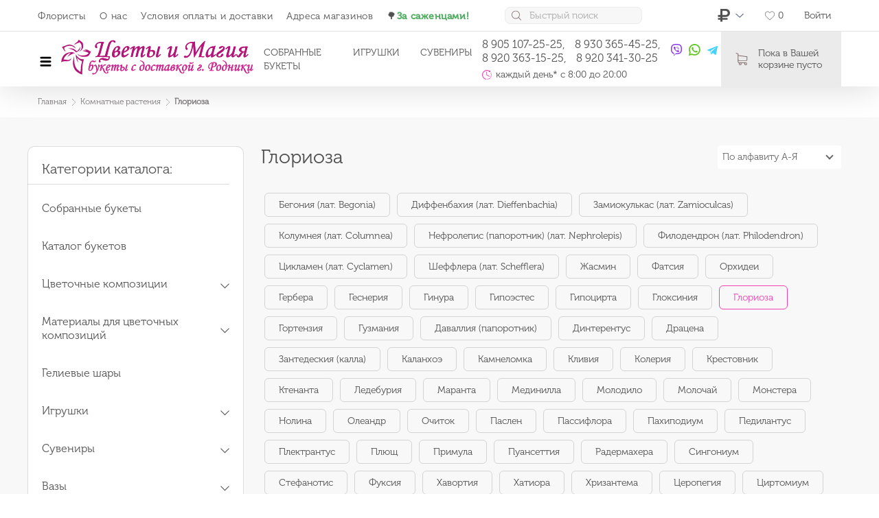

--- FILE ---
content_type: text/html; charset=UTF-8
request_url: https://buket.zeleny-sad37.ru/category/glorioza
body_size: 68644
content:
<!DOCTYPE html>
<html lang="ru">
<head>
    <link rel="icon" type="image/png" href="favicon.png">
    <meta charset="UTF-8">
    <meta name="viewport" content="width=device-width, initial-scale=1.0, maximum-scale=1.0, user-scalable=no">
    <meta http-equiv="X-UA-Compatible" content="IE=edge">
    <link href="/favicon.png" rel="shortcut icon" type="image/x-icon"/>
        <meta property="og:title" content="Глориоза"/>
<meta property="og:description" content=""/>
<meta property="og:image" content="https://buket.zeleny-sad37.ru/category/glorioza/images/logo.svg"/>
<meta property="og:url" content="https://buket.zeleny-sad37.ru/category/glorioza"/>

    <title>Глориоза</title>
    

<style>
    .time-range .ui-slider .ui-slider-range{border:1px solid #EE43B1;-webkit-box-shadow:0 1px 0 #EE43B1 inset;box-shadow:0 1px 0 #EE43B1 inset;background:#EE43B1}.head-top__list a,.menu__link{-webkit-transition:all .3s;-o-transition:all .3s;transition:all .3s}.head-top__list a:hover,.menu__link:hover{color:#EE43B1}.menu-info__address svg path{fill:#EE43B1}.btn{background:#FA7CCD}.btn:hover{background:#f963c4}.btn--primary{background:#EE43B1}.btn--primary:hover{background:#ec2ca7}.btn--tertiary{background:rgba(250, 124, 205, .1)}.btn--quinary{border:1px solid #EE43B1!important}.btn--quinary:hover{border-color:#d2138e!important;background-color:rgba(238, 67, 177, .05)!important}.btn--border{border:1px solid #FA7CCD;background:0 0;color:#FA7CCD}.checkbox__square:before{background:#EE43B1}.checkbox__circle:before{background:#EE43B1}.slider__dots .slick-active{background:#EE43B1}.view-item__slider-small-image:before{border:3px solid #EE43B1}.radio__radio:checked+.radio__nesting .radio__circle{background:#EE43B1;border-color:#EE43B1}.radio__circle:before{background:#EE43B1}.radio__radio:checked+.radio__nesting .radio__square{background:#EE43B1;border-color:#EE43B1}.edge__col svg path{fill:#EE43B1}.complete-bouquet__tabs-list li.ui-tabs-active a{color:#EE43B1}.swipe-addition-mobile__list a.active{border:1px solid #EE43B1;color:#EE43B1}.js-range .ui-slider-handle{background:#EE43B1;border-color:#EE43B1}.js-range .ui-slider-range{background:#EE43B1}.table__icon svg path{fill:#EE43B1}.booking__icon svg path{fill:#EE43B1}@media (max-width:1199px){.head-catalog{background:#EE43B1}body.js-body-head-catalog .head-catalog{background:#EE43B1}}.co-worker__photo:after{background:#EE43B1}.category-date a,.category-date p{color:#EE43B1}.category-date__link:after{background:#EE43B1}.c-offer__link{background:#EE43B1}.c-offer__link--secondary{background:#EE43B1}.c-offer__link--secondary:hover{background:#ec2ca7}.lk-history__col:first-child{color:#EE43B1}.c-contacts-primary__link{color:#EE43B1}.c-contacts-primary__link+svg path{fill:#EE43B1}.select2-container.select2-container--open.select2-container--krajee .select2-results__option--highlighted[aria-selected]{background:#EE43B1}.header__virtues-col svg path{fill:#EE43B1}.footer__link:hover{color:#EE43B1}.goods__class svg path{fill:#FA7CCD}.goods__class p span{color:#FA7CCD}.goods .elimore_hide,.goods .elimore_show{display:block;color:#EE43B1;margin-top:10px}.how-we-work__image svg path{fill:#EE43B1}.sorting__box-list-name.active{background:#EE43B1}.order__sub-title--style-primary{color:#EE43B1}.contacts__box-border rect{stroke:#FA7CCD}.slider-header__slide{background:#EE43B1}.slider-header:before{background-color:#EE43B1!important}.quote-primary path{fill:#FA7CCD}.quote-primary__text span{background:#FA7CCD}
</style>

<link href="" rel="stylesheet">
<style>
    .has-child{
        display: inline-block;
        height: 10px;
        width: 30px;
        content: '';
        margin-left: 5px;
        padding-left: 10px;
        padding-right: 10px;
    }
    .flip {
        transform: rotate(-180deg);
    }
    @media (max-width:1200px){
        .submenu{
            display: none;
        }
    }
    
    .slider-header{
        position: relative;
        width: 100%;
    }
    .our-products__cards-item {
        min-width: 350px;
        max-width: 350px;
        margin-bottom: 10px;
        border-radius: 6px;
        overflow: hidden;
        position: relative;
    }
    .popup__multi-city .popup__title svg path{
        fill: #FA7CCD;
    }

    .popup__multi-city a:hover{
        color: #FA7CCD;
    }
    .close-tooltip{
        position: absolute;
        width: 8px;
        height: 8px;
        top: 3px;
        right: 2px;
        background: url(../images/icons/icon-close.svg) no-repeat center/cover;
        cursor: pointer;
    }
    .mnav{
        display: none;
    }
    @media (max-width: 730px) {
        .goods__description p {
            display: none;
        }
    }
    @media (max-width: 512px){
        .co-worker__text{
            max-width: 350px!important;
        }
        jdiv{
            margin-bottom: 60px!important;
        }
        .mnav{
            position: fixed;
            bottom: 0;
            width: 100%;
            height: 55px;
            box-shadow: 0 0 3px rgba(0, 0, 0, 0.2);
            background-color: #FFFFFF;
            display: flex;
            overflow-x: auto;
            z-index: 100;
            font-size: 13px;
        }

        .mnav__link{
            display: flex;
            flex-direction: column;
            align-items: center;
            flex-grow: 1;
            min-width: 50px;
            overflow: hidden;
            white-space: nowrap;
            justify-content: center;
            text-decoration: none;
            -webkit-tap-highlight-color: transparent;
            transition: background-color 0.1s ease-in-out;
        }

        .mnav__link:hover{
            background-color: #eeeeee;
            color: #FFFFFF;
        }

        .mnav__link-active{
            color: #FA7CCD;
        }
        .mnav__text{
            color: #757474;
        }
        .popupBlock_ff2{
            max-width: unset!important;
            min-width: unset!important;
        }
        .popupBlock_c94{
            max-width: unset!important;
            min-width: unset!important;
        }
        #datetime-lable{
            margin-left: 30px!important;
        }
    }
    #mobileLink{
        display: none;
    }

    
    .g-recaptcha {
        transform: scale(0.92);
        -webkit-transform: scale(0.92);
        transform-origin: 0 0;
        -webkit-transform-origin: 0 0;
    }
    section.reviews{
        margin-top: -25px;
        margin-bottom: -50px;
    }
    section.contacts{
        padding-top: unset;
        margin-top: -10px;
    }
    .btn-prompt{
        font-size: 14px;
        padding: 5px 10px 5px 10px;
        border: 1px solid blue;
        border-radius: 4px;
    }
    .btn-prompt:hover{
        background-color: blue;
        color: #ffffff;
    }
    @media(min-width: 900px) {
        .prompt {
            margin-left: 300px
        }
    }

    #datetime-lable{
        margin-left: 60px;
        display: none;
    }

    #orderform-comment, #fastorderform-comment{
        padding: 10px!important;
    }
    .how-we-work{
        padding: 20px 0 0px 0!important;
    }
    .how-we-work__row{
        padding: 40px 0px 0px 0px!important;
    }
    section.bouquet{
        padding:15px 0 0 0;
    }

    @media (max-width:1216px){
        .wrap-slider-card{
            display: none!important;
        }
        .our-products__cards{
            display: none;
        }
        .our-products__cards-item{
            display: none;
        }
        .slider-header{
            position: relative;
            width: 100%;
            max-width: unset!important;
        }
        .slider-header .slider__dots{
            margin-top: unset!important;
            position: inherit;
        }
    }
    #btn-small{
        font-size: 14px;
        height: 30px;
        max-width: 200px;
    }
    #btn-small  p{
        margin-bottom:-10px;
    }


    .our-products__cards {
        display: -webkit-box;
        display: -ms-flexbox;
        display: flex;
        -webkit-box-orient: vertical;
        -webkit-box-direction: normal;
        -ms-flex-direction: column;
        flex-direction: column;
        border-radius: 6px;
        float: right;
    }

    .slider-header .slider__dots{
        margin-top: -60px;
        position: inherit;
    }
</style>
    <meta name="description" content="">
<meta name="keywords" content="">
<meta name="csrf-param" content="_csrf">
<meta name="csrf-token" content="_ar-kaJo5BP931bbMY31IoyOsKaVm4I0y355SnpJYBXLxqr67yqGW86uJ-Nb25Zjwr314sPptxmGSjILDjE2Qg==">

<link type="text/css" href="/style.css" rel="stylesheet">    


</head>
<body>
<div id="wrapper" class="wrapper">
    <div class="head js_head">

    <div class="head__wrapp">
                <div class="head-top">
            <div class="container">
                <div class="head-top__wrapp">
                    <ul class="head-top__list">
                                                    <li>
                                <a href="/florists" class="js-stock-search">Флористы</a>
                            </li>
                                                    <li>
                                <a href="/page/company" class="js-stock-search">О нас</a>
                            </li>
                                                    <li>
                                <a href="/page/delivery" class="js-stock-search">Условия оплаты и доставки</a>
                            </li>
                                                    <li>
                                <a href="/pages/contacts" class="js-stock-search">Адреса магазинов</a>
                            </li>
                                                    <li>
                                <a href="https://pitomnik.zeleny-sad37.ru/" class="js-stock-search">&#127795;<b><font color="#52AC62">За саженцами!</font></b></a>
                            </li>
                                            </ul>
                    <form action="/site/search"
                          class="head-form head-form--width-primary">
                        <svg width="14" height="15" fill="none" xmlns="http://www.w3.org/2000/svg"><path d="m13.877 13.309-3.402-3.403a5.946 5.946 0 0 0 1.465-3.914A5.976 5.976 0 0 0 5.97.022a5.976 5.976 0 0 0-5.969 5.97 5.98 5.98 0 0 0 5.97 5.97 5.946 5.946 0 0 0 3.914-1.466l3.402 3.402a.41.41 0 0 0 .59 0 .42.42 0 0 0 0-.59ZM.837 5.992A5.137 5.137 0 0 1 5.966.86 5.137 5.137 0 0 1 11.1 5.99a5.14 5.14 0 0 1-5.131 5.135A5.14 5.14 0 0 1 .836 5.992Z" fill="#816D6B"/></svg>                        <input name="query" type="text" class="head-form__input" placeholder="Быстрый поиск"
                               value="">

                    </form>
                    <ul class="head-top__icon">
                        <li class="head-top__icon-items">
                            <!-- CURRENCY DROP DOWN -->
                                                    </li>
                    </ul>
                    <ul class="head-top__icon">
                        <li class="head-top__icon-items">
                            <!-- CURRENCY DROP DOWN -->
                            
<div class="select-option">
    <a href="#"
     class="select-option__choice select-option__choice--arrow js-click-open-select-option">
      <img src="/images/views/layouts/_parts/currencies/ruble.svg" class="select-option__icon">

  </a>
  <ul class="select-option__list ">
            <li>
          <a href="/site/currency?id=2" class="select-option__choice">
              <img src="/images/views/layouts/_parts/currencies/ruble.svg"
                   class="select-option__icon">
              <p class="select-option__text">
                Рубль              </p>
          </a>
      </li>
        </ul>
</div>                        </li>
                        <li class="head-top__icon-items">
                            <a href="/favourites/index" class="head-top__icon-link">
                                <svg width="16" height="16" viewBox="0 0 20 20" fill="none" xmlns="http://www.w3.org/2000/svg"><path d="m19.469 6.292.001.017.003.017c.014.084.108.765-.163 1.913-.39 1.654-1.293 3.163-2.617 4.364l-.001.001-6.75 6.02-6.634-6.02C1.983 11.404 1.08 9.893.69 8.239.419 7.09.513 6.41.527 6.327l.003-.018.001-.017c.273-3.009 2.377-5.09 4.915-5.09 1.677 0 3.183.896 4.067 2.409l.427.73.434-.726c.89-1.49 2.467-2.412 4.18-2.412 2.538 0 4.641 2.08 4.915 5.09Z" fill="#fff" stroke="#979797"/></svg>                                <p class="head-top__amount">
                                    0                                </p>
                            </a>
                        </li>
                                                    <li class="head-top__icon-items">
                                <a href="" class="head-top__icon-link" data-jsx-modal-target="popup_authorization">
                                    Войти
                                </a>
                            </li>
                                            </ul>
                </div>
                <!-- Mobile Head -->
                <div class="head-top__wrapp-mobile">
                    <div class="head-top__wrapp-mobile-icons">
                        <div class="burger head__burger js-burger">
                            <div class="burger__box">
                                <span></span>
                                <span></span>
                            </div>
                        </div>
                        <div class="c-search js-search-show"></div>
                    </div>
                    <div class="head-top__city-drop-down d-none">
                                            </div>
                    <div class="logo">
                        <a href="/">
                                                            <img data-src="/images/logo.svg" alt="" class="logo__img h-lazy">
                                                    </a>
                    </div>

                    <a href="" class="block-mobile-basket js_basket-open js-c-basket-mobile--promo">
                        <!-- <span class="icon-icon-cart"></span> -->
                        <svg width="18" height="19" fill="none" xmlns="http://www.w3.org/2000/svg"><path d="M5.405 11.874h9.918a2.046 2.046 0 0 0 2.042-2.042V5.614c0-.007 0-.014-.004-.021 0-.008-.004-.019-.004-.026 0-.008-.003-.015-.003-.023-.004-.007-.004-.014-.008-.025-.004-.008-.004-.015-.007-.023-.004-.007-.004-.014-.008-.022-.003-.007-.007-.015-.01-.026a.08.08 0 0 0-.012-.018l-.011-.022-.011-.019-.015-.022a.065.065 0 0 0-.015-.019c-.003-.007-.01-.01-.015-.018-.003-.007-.01-.011-.014-.019-.004-.007-.011-.01-.015-.014l-.019-.019c-.007-.004-.01-.011-.018-.015-.007-.003-.015-.01-.022-.014l-.019-.012a.068.068 0 0 1-.022-.014l-.022-.011-.022-.012-.022-.01c-.008-.004-.015-.004-.023-.008a.069.069 0 0 0-.026-.007c-.007 0-.014-.004-.018-.004-.011-.004-.019-.004-.03-.004-.003 0-.007-.004-.014-.004L4.365 3.428V1.675c0-.019 0-.037-.004-.052 0-.004 0-.007-.003-.015 0-.01-.004-.022-.004-.033-.004-.011-.004-.018-.007-.03 0-.007-.004-.01-.004-.018a129.77 129.77 0 0 0-.011-.033c0-.004-.004-.011-.004-.015a.11.11 0 0 0-.015-.03c-.003-.003-.003-.01-.007-.015a.123.123 0 0 0-.015-.022l-.011-.018-.011-.019-.015-.022-.011-.011-.022-.022a11.6 11.6 0 0 1-.011-.011.16.16 0 0 0-.026-.023l-.015-.01c-.007-.008-.015-.012-.022-.02l-.03-.018c-.004-.003-.007-.003-.01-.007l-.049-.022L1.332.062a.499.499 0 1 0-.389.921l2.42 1.021v10.943c0 1.036.776 1.894 1.779 2.024a2.018 2.018 0 0 0-.289 1.035 2.02 2.02 0 0 0 2.016 2.017 2.02 2.02 0 0 0 2.017-2.017c0-.37-.1-.721-.278-1.017H13.1c-.177.3-.277.647-.277 1.017 0 1.114.906 2.017 2.016 2.017a2.02 2.02 0 0 0 2.016-2.017 2.02 2.02 0 0 0-2.016-2.016H5.405c-.578 0-1.044-.47-1.044-1.043v-1.354c.304.178.663.281 1.044.281Zm2.486 4.129a1.02 1.02 0 0 1-1.018 1.017 1.021 1.021 0 0 1-1.017-1.017c0-.559.459-1.018 1.017-1.018a1.02 1.02 0 0 1 1.018 1.018Zm7.968 0a1.02 1.02 0 0 1-1.017 1.017 1.021 1.021 0 0 1-1.018-1.017c0-.559.459-1.018 1.018-1.018a1.02 1.02 0 0 1 1.017 1.018Zm-.536-5.128H5.405c-.578 0-1.044-.47-1.044-1.043V4.435l12.005 1.653v3.74c0 .581-.47 1.047-1.043 1.047Z" fill="#816D6B"/></svg>                        <p class="block-mobile-basket__amount">
                            0                        </p>
                    </a>
                </div>

            </div>
        </div>

        <div class="head-catalog">
	<div class="container">
		<div class="head-catalog__wrapp">
			<div class="burger-primary js-burger-head-catalog">
				<span class="burger-primary__line"></span>
				<div class="burger-primary__text">Каталог</div>
			</div>
			<ul class="menu-info">
				<li class="menu-info__items">
					<ul class="menu-info__list menu-info__list--primary">
						<li>
                                                            <a href="tel:8 905 107-25-25, 8 930 365-45-25,8 920 363-15-25, 8 920 341-30-25" class="menu-info__number menu-info__number--primary">
                                    <svg width="16" height="16" fill="none" xmlns="http://www.w3.org/2000/svg"><path d="M15.111 11.111c-1.067 0-2.133-.178-3.2-.533-.267-.09-.622 0-.889.178L9.067 12.71C6.577 11.467 4.533 9.333 3.2 6.844L5.156 4.89c.266-.267.355-.622.177-.889-.266-.978-.444-2.044-.444-3.111C4.889.356 4.533 0 4 0H.889C.356 0 0 .356 0 .889 0 9.244 6.756 16 15.111 16c.533 0 .889-.356.889-.889V12c0-.533-.356-.889-.889-.889ZM14.222 8H16c0-4.444-3.556-8-8-8v1.778A6.184 6.184 0 0 1 14.222 8Zm-3.555 0h1.777A4.401 4.401 0 0 0 8 3.556v1.777c1.511 0 2.667 1.156 2.667 2.667Z" fill="#414141"/></svg>                                </a>

                            
						</li>
				            
						                        <li>
                            <a target="_blank" href="viber://add?number=79051072525" rel="nofollow" class="menu-info__social menu-info__social--bg-viber">
                                                                    <svg width="16" height="18" viewBox="0 0 16 18" fill="none" xmlns="http://www.w3.org/2000/svg">
<path d="M15.6421 4.10949L15.6373 4.08987C15.2513 2.4858 13.5111 0.764542 11.913 0.406446L11.895 0.402631C9.31018 -0.104262 6.68929 -0.104262 4.10498 0.402631L4.08643 0.406446C2.48887 0.764542 0.748675 2.4858 0.362142 4.08987L0.3579 4.10949C-0.1193 6.34963 -0.1193 8.62139 0.3579 10.8615L0.362142 10.8811C0.732185 12.4168 2.34279 14.0589 3.88123 14.5106V16.3011C3.88123 16.9492 4.64952 17.2675 5.08643 16.7999L6.85127 14.9141C7.23404 14.9361 7.61702 14.9483 8 14.9483C9.30117 14.9483 10.6029 14.8219 11.895 14.5684L11.913 14.5646C13.5111 14.2065 15.2513 12.4853 15.6373 10.8812L15.6421 10.8616C16.1193 8.62139 16.1193 6.34963 15.6421 4.10949ZM14.2455 10.5367C13.9878 11.5832 12.6665 12.8842 11.6166 13.1246C10.2423 13.3932 8.857 13.5081 7.47312 13.4686C7.4456 13.4679 7.41914 13.4788 7.39995 13.4991C7.20355 13.7063 6.11135 14.8589 6.11135 14.8589L4.74072 16.3049C4.64051 16.4123 4.46448 16.3392 4.46448 16.191V13.2247C4.46448 13.1757 4.43043 13.1341 4.38362 13.1247C4.38335 13.1246 4.38309 13.1246 4.38282 13.1245C3.33298 12.8841 2.0122 11.5831 1.75398 10.5366C1.3245 8.51178 1.3245 6.45913 1.75398 4.43428C2.0122 3.3878 3.33298 2.08677 4.38282 1.8464C6.78314 1.37712 9.21686 1.37712 11.6166 1.8464C12.667 2.08677 13.9878 3.3878 14.2455 4.43428C14.6755 6.45919 14.6755 8.51183 14.2455 10.5367Z" fill="#8834F3"/>
<path d="M10.5525 12.0225C10.3885 11.9732 10.2322 11.94 10.0871 11.8804C8.5831 11.2623 7.19896 10.4649 6.10257 9.24264C5.47908 8.54757 4.99108 7.76286 4.57857 6.93241C4.38295 6.53859 4.2181 6.12934 4.05006 5.72277C3.89684 5.35199 4.12252 4.96895 4.36016 4.68959C4.58315 4.42741 4.87008 4.22677 5.18083 4.0789C5.42337 3.96347 5.66263 4.03001 5.83977 4.23365C6.2227 4.6739 6.57445 5.13667 6.85928 5.64699C7.03443 5.96087 6.98637 6.34456 6.66895 6.55817C6.5918 6.6101 6.52149 6.67104 6.44962 6.72969C6.38659 6.78108 6.32727 6.833 6.28407 6.90258C6.20509 7.02991 6.20132 7.18008 6.25217 7.3185C6.64362 8.38407 7.30342 9.21265 8.38619 9.65893C8.55945 9.73033 8.73346 9.81347 8.93307 9.79042C9.26736 9.75173 9.37559 9.38853 9.60984 9.19877C9.8388 9.01333 10.1314 9.01088 10.378 9.16547C10.6247 9.32012 10.8639 9.48614 11.1016 9.65391C11.3349 9.81859 11.5672 9.9797 11.7824 10.1674C11.9894 10.348 12.0606 10.5848 11.9441 10.8298C11.7308 11.2785 11.4203 11.6517 10.9725 11.89C10.8461 11.9572 10.6951 11.979 10.5525 12.0225C10.3885 11.9731 10.6951 11.979 10.5525 12.0225Z" fill="#8834F3"/>
<path d="M8.32308 4.02317C10.1151 4.0712 11.5869 5.20877 11.9023 6.90341C11.956 7.19216 11.9752 7.48739 11.9991 7.78045C12.0091 7.90372 11.9362 8.02085 11.7971 8.02244C11.6534 8.02409 11.5888 7.90912 11.5795 7.7859C11.561 7.54198 11.5482 7.29699 11.5131 7.05509C11.3276 5.77819 10.2631 4.72178 8.93441 4.49509C8.73448 4.46097 8.52983 4.452 8.3273 4.43167C8.19926 4.41881 8.03157 4.41139 8.0032 4.25916C7.9794 4.13152 8.09203 4.02989 8.21908 4.02336C8.25363 4.02153 8.28838 4.02303 8.32308 4.02317C10.1151 4.0712 8.28838 4.02303 8.32308 4.02317Z" fill="#8834F3"/>
<path d="M11 7.7366C10.9967 7.7602 10.995 7.81569 10.9805 7.86797C10.928 8.05773 10.6269 8.08149 10.5575 7.88997C10.537 7.83313 10.5339 7.76849 10.5338 7.7073C10.5331 7.30698 10.442 6.90707 10.2307 6.55877C10.0135 6.20079 9.68163 5.89985 9.29238 5.71775C9.05701 5.60765 8.80246 5.53923 8.5445 5.49844C8.43175 5.48063 8.3178 5.46981 8.2045 5.45475C8.06721 5.43653 7.9939 5.35294 8.0004 5.22369C8.00647 5.10257 8.09912 5.01545 8.23729 5.02291C8.69134 5.04754 9.12989 5.14128 9.53355 5.34548C10.3544 5.76076 10.8233 6.41627 10.9602 7.29156C10.9664 7.33121 10.9763 7.37049 10.9795 7.4103C10.9872 7.50859 10.9921 7.60699 11 7.7366C10.9967 7.7602 10.9921 7.60699 11 7.7366Z" fill="#8834F3"/>
<path d="M9.88794 7.02206C9.78788 7.02381 9.73432 6.97022 9.72401 6.88147C9.71683 6.81959 9.71117 6.75689 9.6959 6.69668C9.66583 6.57811 9.60069 6.46823 9.49758 6.39557C9.44891 6.36126 9.39375 6.33626 9.33597 6.32013C9.26257 6.29963 9.18635 6.30527 9.11311 6.28791C9.03358 6.26905 8.9896 6.20676 9.00211 6.13458C9.01347 6.0689 9.07954 6.01763 9.15373 6.02282C9.61742 6.05521 9.94883 6.28711 9.99613 6.81519C9.99947 6.85245 10.0034 6.89183 9.99485 6.92748C9.98021 6.98851 9.9335 7.01908 9.88794 7.02206C9.78788 7.02381 9.9335 7.01908 9.88794 7.02206Z" fill="#8834F3"/>
</svg>                                                            </a>
                        </li>
                                                <li>
                            <a target="_blank" href="https://wa.me/79051072525" rel="nofollow" class="menu-info__social menu-info__social--bg-whatsapp">
                                                                    <svg width="17" height="18" viewBox="0 0 17 18" fill="none" xmlns="http://www.w3.org/2000/svg">
<path d="M8.01909 0.0322922C3.52941 0.246065 -0.0135809 3.9851 3.91366e-05 8.47987C0.00418612 9.84886 0.334685 11.141 0.917702 12.2827L0.022563 16.6278C-0.0258592 16.8629 0.186125 17.0687 0.419616 17.0134L4.67731 16.0047C5.77118 16.5495 6.99983 16.8643 8.30015 16.8841C12.889 16.9542 16.7154 13.3105 16.8584 8.72332C17.0117 3.80617 12.9534 -0.202704 8.01909 0.0322922ZM13.0994 13.1219C11.8525 14.3688 10.1947 15.0555 8.43131 15.0555C7.39879 15.0555 6.41026 14.8239 5.49309 14.367L4.90015 14.0716L2.28974 14.6901L2.83922 12.0227L2.5471 11.4507C2.07097 10.5182 1.82955 9.5099 1.82955 8.45376C1.82955 6.69036 2.51624 5.03254 3.76314 3.7856C4.99891 2.54984 6.6838 1.85197 8.43143 1.85197C10.1948 1.85201 11.8526 2.5387 13.0995 3.78556C14.3464 5.03246 15.0331 6.69028 15.0331 8.45364C15.0331 10.2013 14.3352 11.8862 13.0994 13.1219Z" fill="#62C724"/>
<path d="M12.5231 10.2822L10.8899 9.81325C10.6752 9.75161 10.444 9.81252 10.2876 9.97193L9.8882 10.3788C9.7198 10.5504 9.46427 10.6055 9.24139 10.5153C8.46884 10.2027 6.84371 8.75776 6.42868 8.035C6.30895 7.82652 6.32875 7.56587 6.47576 7.37563L6.82443 6.92455C6.96104 6.74781 6.98987 6.51046 6.89953 6.30616L6.21243 4.75214C6.04785 4.37993 5.57221 4.27158 5.26147 4.53438C4.80567 4.91989 4.26485 5.50571 4.19911 6.15471C4.0832 7.29896 4.57392 8.74137 6.42962 10.4734C8.57345 12.4743 10.2902 12.7386 11.408 12.4678C12.042 12.3143 12.5487 11.6987 12.8684 11.1946C13.0864 10.8509 12.9143 10.3945 12.5231 10.2822Z" fill="#62C724"/>
</svg>
                                                            </a>
                        </li>
                                                <li>
                            <a target="_blank" href="https://t.me/Cvety_i_Magiya_bot " rel="nofollow" class="menu-info__social menu-info__social--bg-telegram">
                                                                    <svg width="15" height="14" viewBox="0 0 15 14" fill="none" xmlns="http://www.w3.org/2000/svg">
<path d="M14.0373 0.0732095L0.318637 5.57281C-0.125714 5.75096 -0.0987949 6.40692 0.358611 6.54585L3.84468 7.60484L5.14568 11.8516C5.28159 12.2952 5.82803 12.4297 6.14436 12.0975L7.94675 10.2043L11.4832 12.8747C11.916 13.2015 12.5323 12.9587 12.6422 12.4181L14.9844 0.898295C15.0991 0.334021 14.5595 -0.136107 14.0373 0.0732095ZM12.3174 2.62974L5.94512 8.42659C5.8816 8.48439 5.84118 8.56436 5.83173 8.65105L5.58639 10.8946C5.57838 10.9678 5.47885 10.9775 5.4576 10.9072L4.44821 7.56122C4.40198 7.40803 4.46225 7.24206 4.59474 7.15754L12.1197 2.35642C12.2928 2.24593 12.4699 2.491 12.3174 2.62974Z" fill="#45D2FF"/>
</svg>                                                            </a>
                        </li>
                        					</ul>
				</li>
			</ul>
		</div>
	</div>
	<ul class="head-catalog__list" style="display: none;">
					<li class="head-catalog__item menu-info__social--bg-instagram">
				<a href="" class="head-catalog__link">
					<span class="container">ТЕкст1</span>
				</a>
				<ul class="head-catalog__list-inner">
										<li>
						<a href=""><span class="container">ТЕкст2</span></a>
					</li>
					
										<li>
						<a href=""><span class="container">ТЕкст2</span></a>
					</li>
					
										<li>
						<a href=""><span class="container">ТЕкст2</span></a>
					</li>
					
										<li>
						<a href=""><span class="container">ТЕкст2</span></a>
					</li>
					
										<li>
						<a href=""><span class="container">ТЕкст2</span></a>
					</li>
					
									</ul>
			</li>
					<li class="head-catalog__item menu-info__social--bg-instagram">
				<a href="" class="head-catalog__link">
					<span class="container">ТЕкст1</span>
				</a>
				<ul class="head-catalog__list-inner">
										<li>
						<a href=""><span class="container">ТЕкст2</span></a>
					</li>
					
										<li>
						<a href=""><span class="container">ТЕкст2</span></a>
					</li>
					
										<li>
						<a href=""><span class="container">ТЕкст2</span></a>
					</li>
					
										<li>
						<a href=""><span class="container">ТЕкст2</span></a>
					</li>
					
										<li>
						<a href=""><span class="container">ТЕкст2</span></a>
					</li>
					
									</ul>
			</li>
					<li class="head-catalog__item menu-info__social--bg-instagram">
				<a href="" class="head-catalog__link">
					<span class="container">ТЕкст1</span>
				</a>
				<ul class="head-catalog__list-inner">
										<li>
						<a href=""><span class="container">ТЕкст2</span></a>
					</li>
					
										<li>
						<a href=""><span class="container">ТЕкст2</span></a>
					</li>
					
										<li>
						<a href=""><span class="container">ТЕкст2</span></a>
					</li>
					
										<li>
						<a href=""><span class="container">ТЕкст2</span></a>
					</li>
					
										<li>
						<a href=""><span class="container">ТЕкст2</span></a>
					</li>
					
									</ul>
			</li>
					<li class="head-catalog__item menu-info__social--bg-instagram">
				<a href="" class="head-catalog__link">
					<span class="container">ТЕкст1</span>
				</a>
				<ul class="head-catalog__list-inner">
										<li>
						<a href=""><span class="container">ТЕкст2</span></a>
					</li>
					
										<li>
						<a href=""><span class="container">ТЕкст2</span></a>
					</li>
					
										<li>
						<a href=""><span class="container">ТЕкст2</span></a>
					</li>
					
										<li>
						<a href=""><span class="container">ТЕкст2</span></a>
					</li>
					
										<li>
						<a href=""><span class="container">ТЕкст2</span></a>
					</li>
					
									</ul>
			</li>
					<li class="head-catalog__item menu-info__social--bg-instagram">
				<a href="" class="head-catalog__link">
					<span class="container">ТЕкст1</span>
				</a>
				<ul class="head-catalog__list-inner">
										<li>
						<a href=""><span class="container">ТЕкст2</span></a>
					</li>
					
										<li>
						<a href=""><span class="container">ТЕкст2</span></a>
					</li>
					
										<li>
						<a href=""><span class="container">ТЕкст2</span></a>
					</li>
					
										<li>
						<a href=""><span class="container">ТЕкст2</span></a>
					</li>
					
										<li>
						<a href=""><span class="container">ТЕкст2</span></a>
					</li>
					
									</ul>
			</li>
					<li class="head-catalog__item menu-info__social--bg-instagram">
				<a href="" class="head-catalog__link">
					<span class="container">ТЕкст1</span>
				</a>
				<ul class="head-catalog__list-inner">
										<li>
						<a href=""><span class="container">ТЕкст2</span></a>
					</li>
					
										<li>
						<a href=""><span class="container">ТЕкст2</span></a>
					</li>
					
										<li>
						<a href=""><span class="container">ТЕкст2</span></a>
					</li>
					
										<li>
						<a href=""><span class="container">ТЕкст2</span></a>
					</li>
					
										<li>
						<a href=""><span class="container">ТЕкст2</span></a>
					</li>
					
									</ul>
			</li>
					<li class="head-catalog__item menu-info__social--bg-instagram">
				<a href="" class="head-catalog__link">
					<span class="container">ТЕкст1</span>
				</a>
				<ul class="head-catalog__list-inner">
										<li>
						<a href=""><span class="container">ТЕкст2</span></a>
					</li>
					
										<li>
						<a href=""><span class="container">ТЕкст2</span></a>
					</li>
					
										<li>
						<a href=""><span class="container">ТЕкст2</span></a>
					</li>
					
										<li>
						<a href=""><span class="container">ТЕкст2</span></a>
					</li>
					
										<li>
						<a href=""><span class="container">ТЕкст2</span></a>
					</li>
					
									</ul>
			</li>
			</ul>
	<ul class="head-catalog__list menu">
            <li class="head-catalog__item ">
            <a href="/category/roza-rf" class="head-catalog__link">
                <span class="container">Роза РФ <span class="">
                                            </span>
                </span>
            </a>
            
        </li>
            <li class="head-catalog__item ">
            <a href="/category/roza-ekvador" class="head-catalog__link">
                <span class="container">Роза Эквадор <span class="">
                                            </span>
                </span>
            </a>
            
        </li>
            <li class="head-catalog__item ">
            <a href="/category/sobrannye-bukety-2" class="head-catalog__link">
                <span class="container">Собранные букеты <span class="">
                                            </span>
                </span>
            </a>
            
        </li>
            <li class="head-catalog__item ">
            <a href="/category/katalog-buketov" class="head-catalog__link">
                <span class="container">Каталог букетов <span class="">
                                            </span>
                </span>
            </a>
            
        </li>
            <li class="head-catalog__item has-submenu">
            <a href="/category/cvetochnye-kompozicii" class="head-catalog__link">
                <span class="container">Цветочные композиции  <span class="has-child">
                        <img src="/images/views/blocks/head-catalog/arrow.svg" class="arrow-img" style="height: 14px">                    </span>
                </span>
            </a>
                            <ul class="head-catalog__list-inner submenu">
                    <li class="subitem"><a href="/category/kompozicii-v-korzinah"><span class="container">Композиции в корзинах</span></a></li><li class="subitem"><a href="/category/kompozicii-v-korobkah"><span class="container">Композиции в коробках</span></a></li><li class="subitem"><a href="/category/drugie-kompozicii"><span class="container">Другие композиции</span></a></li>                </ul>
            
        </li>
            <li class="head-catalog__item has-submenu">
            <a href="/category/materialy-dlya-cvetochnyh-kompozicii-2" class="head-catalog__link">
                <span class="container">Материалы для цветочных композиций <span class="has-child">
                        <img src="/images/views/blocks/head-catalog/arrow.svg" class="arrow-img" style="height: 14px">                    </span>
                </span>
            </a>
                            <ul class="head-catalog__list-inner submenu">
                    <li class="subitem"><a href="/category/derevo"><span class="container">Дерево</span></a></li><li class="subitem"><a href="/category/korziny"><span class="container">Корзины</span></a></li><li class="subitem"><a href="/category/podarochnye-korobki"><span class="container">Подарочные коробки</span></a></li>                </ul>
            
        </li>
            <li class="head-catalog__item ">
            <a href="/category/konfety" class="head-catalog__link">
                <span class="container">Конфеты <span class="">
                                            </span>
                </span>
            </a>
            
        </li>
            <li class="head-catalog__item ">
            <a href="/category/gelievye-shary" class="head-catalog__link">
                <span class="container">Гелиевые шары <span class="">
                                            </span>
                </span>
            </a>
            
        </li>
            <li class="head-catalog__item has-submenu">
            <a href="/category/igrushki" class="head-catalog__link">
                <span class="container">Игрушки <span class="has-child">
                        <img src="/images/views/blocks/head-catalog/arrow.svg" class="arrow-img" style="height: 14px">                    </span>
                </span>
            </a>
                            <ul class="head-catalog__list-inner submenu">
                    <li class="subitem"><a href="/category/brelki"><span class="container">Брелки</span></a></li><li class="subitem"><a href="/category/myagkaya-igrushka"><span class="container">Мягкая игрушка</span></a></li>                </ul>
            
        </li>
            <li class="head-catalog__item has-submenu">
            <a href="/category/suveniry" class="head-catalog__link">
                <span class="container">Сувениры  <span class="has-child">
                        <img src="/images/views/blocks/head-catalog/arrow.svg" class="arrow-img" style="height: 14px">                    </span>
                </span>
            </a>
                            <ul class="head-catalog__list-inner submenu">
                    <li class="subitem"><a href="/category/drugie-2"><span class="container">Другие </span></a></li><li class="subitem"><a href="/category/suveniry-iz-dereva"><span class="container">Сувениры из дерева</span></a></li><li class="subitem"><a href="/category/keramika-3"><span class="container">Керамика</span></a></li><li class="subitem"><a href="/category/steklo-3"><span class="container">Стекло</span></a></li><li class="subitem"><a href="/category/hrustal"><span class="container">Хрусталь</span></a></li>                </ul>
            
        </li>
            <li class="head-catalog__item ">
            <a href="/category/srezka" class="head-catalog__link">
                <span class="container">Срезка <span class="">
                                            </span>
                </span>
            </a>
            
        </li>
            <li class="head-catalog__item has-submenu">
            <a href="/category/vazy" class="head-catalog__link">
                <span class="container">Вазы <span class="has-child">
                        <img src="/images/views/blocks/head-catalog/arrow.svg" class="arrow-img" style="height: 14px">                    </span>
                </span>
            </a>
                            <ul class="head-catalog__list-inner submenu">
                    <li class="subitem"><a href="/category/keramika"><span class="container">Керамика</span></a></li><li class="subitem"><a href="/category/plastik"><span class="container">Пластик</span></a></li><li class="subitem"><a href="/category/steklo"><span class="container">Стекло</span></a></li>                </ul>
            
        </li>
            <li class="head-catalog__item has-submenu">
            <a href="/category/komnatnye-rasteniya" class="head-catalog__link">
                <span class="container">Комнатные растения <span class="has-child">
                        <img src="/images/views/blocks/head-catalog/arrow.svg" class="arrow-img" style="height: 14px">                    </span>
                </span>
            </a>
                            <ul class="head-catalog__list-inner submenu">
                    <li class="subitem"><a href="/category/agava"><span class="container">Агава</span></a></li><li class="subitem"><a href="/category/pahistahis"><span class="container">Пахистахис</span></a></li><li class="subitem"><a href="/category/aglaonema-lat-aglaonema"><span class="container">Аглаонема (лат. Aglaonema)</span></a></li><li class="subitem"><a href="/category/adiantum-paporotnik"><span class="container">Адиантум (папоротник)</span></a></li><li class="subitem"><a href="/category/adromiskus"><span class="container">Адромискус</span></a></li><li class="subitem"><a href="/category/azaliya"><span class="container">Азалия</span></a></li><li class="subitem"><a href="/category/aloe"><span class="container">Алоэ </span></a></li><li class="subitem"><a href="/category/anturium-lat-anthurium"><span class="container">Антуриум (лат. Anthurium)</span></a></li><li class="subitem"><a href="/category/ardiziya"><span class="container">Ардизия</span></a></li><li class="subitem"><a href="/category/asparagus-lat-asparagus"><span class="container">Аспарагус (лат. Asparagus)</span></a></li><li class="subitem"><a href="/category/asplenium-lat-asplenium-paporotnik"><span class="container">Асплениум (лат. Asplenium) (папоротник)</span></a></li><li class="subitem"><a href="/category/balzamin"><span class="container">Бальзамин</span></a></li><li class="subitem"><a href="/category/begoniya-lat-begonia"><span class="container">Бегония (лат. Begonia) </span></a></li><li class="subitem"><a href="/category/briofillum"><span class="container">Бриофиллум</span></a></li><li class="subitem"><a href="/category/brunfelsiya"><span class="container">Брунфельсия</span></a></li><li class="subitem"><a href="/category/bugenvilleya"><span class="container">Бугенвиллея</span></a></li><li class="subitem"><a href="/category/vrieziya"><span class="container">Вриезия</span></a></li><li class="subitem"><a href="/category/gardeniya"><span class="container">Гардения</span></a></li><li class="subitem"><a href="/category/gasteriya"><span class="container">Гастерия</span></a></li><li class="subitem"><a href="/category/gerbera"><span class="container">Гербера</span></a></li><li class="subitem"><a href="/category/gesneriya"><span class="container">Геснерия</span></a></li><li class="subitem"><a href="/category/gibiskus"><span class="container">Гибискус</span></a></li><li class="subitem"><a href="/category/ginura"><span class="container">Гинура</span></a></li><li class="subitem"><a href="/category/gipoestes"><span class="container">Гипоэстес</span></a></li><li class="subitem"><a href="/category/gipocirta"><span class="container">Гипоцирта</span></a></li><li class="subitem"><a href="/category/gloksiniya"><span class="container">Глоксиния</span></a></li><li class="subitem"><a href="/category/glorioza"><span class="container"><b>Глориоза</b></span></a></li><li class="subitem"><a href="/category/gortenziya"><span class="container">Гортензия</span></a></li><li class="subitem"><a href="/category/guzmaniya"><span class="container">Гузмания</span></a></li><li class="subitem"><a href="/category/davalliya-paporotnik"><span class="container">Даваллия (папоротник)</span></a></li><li class="subitem"><a href="/category/dizigoteka"><span class="container">Дизиготека</span></a></li><li class="subitem"><a href="/category/dipladeniya"><span class="container">Дипладения</span></a></li><li class="subitem"><a href="/category/dinterentus"><span class="container">Динтерентус</span></a></li><li class="subitem"><a href="/category/diffenbahiya-lat-dieffenbachia"><span class="container">Диффенбахия (лат. Dieffenbachia)</span></a></li><li class="subitem"><a href="/category/dracena"><span class="container">Драцена</span></a></li><li class="subitem"><a href="/category/zhasmin"><span class="container">Жасмин</span></a></li><li class="subitem"><a href="/category/zamiokulkas-lat-zamioculcas"><span class="container">Замиокулькас (лат. Zamioculcas)</span></a></li><li class="subitem"><a href="/category/zantedeskiya-kalla"><span class="container">Зантедеския (калла)</span></a></li><li class="subitem"><a href="/category/kaktusy-lat-cactac"><span class="container">Кактусы (лат. Cactac)</span></a></li><li class="subitem"><a href="/category/kalamondin"><span class="container">Каламондин</span></a></li><li class="subitem"><a href="/category/kalanhoe"><span class="container">Каланхоэ</span></a></li><li class="subitem"><a href="/category/kalateya-lat-calathea"><span class="container">Калатея (лат. Calathea) </span></a></li><li class="subitem"><a href="/category/kameliya"><span class="container">Камелия</span></a></li><li class="subitem"><a href="/category/kamnelomka"><span class="container">Камнеломка</span></a></li><li class="subitem"><a href="/category/kamysh"><span class="container">Камыш</span></a></li><li class="subitem"><a href="/category/kanna"><span class="container">Канна</span></a></li><li class="subitem"><a href="/category/klerodendrum"><span class="container">Клеродендрум</span></a></li><li class="subitem"><a href="/category/kliviya"><span class="container">Кливия</span></a></li><li class="subitem"><a href="/category/kodieum-kroton-lat-codiaeum"><span class="container">Кодиеум (кротон) (лат. Codiaeum)</span></a></li><li class="subitem"><a href="/category/kodonanta"><span class="container">Кодонанта</span></a></li><li class="subitem"><a href="/category/koleriya"><span class="container">Колерия</span></a></li><li class="subitem"><a href="/category/kolumneya-lat-columnea"><span class="container">Колумнея (лат. Columnea)</span></a></li><li class="subitem"><a href="/category/kordilina"><span class="container">Кордилина </span></a></li><li class="subitem"><a href="/category/krestovnik"><span class="container">Крестовник</span></a></li><li class="subitem"><a href="/category/krossandra"><span class="container">Кроссандра</span></a></li><li class="subitem"><a href="/category/ktenanta"><span class="container">Ктенанта</span></a></li><li class="subitem"><a href="/category/kumkvat"><span class="container">Кумкват</span></a></li><li class="subitem"><a href="/category/ledeburiya"><span class="container">Ледебурия</span></a></li><li class="subitem"><a href="/category/limon"><span class="container">Лимон</span></a></li><li class="subitem"><a href="/category/maranta"><span class="container">Маранта</span></a></li><li class="subitem"><a href="/category/medinilla"><span class="container">Мединилла</span></a></li><li class="subitem"><a href="/category/mnogonozhka-paporotnik"><span class="container">Многоножка (папоротник)</span></a></li><li class="subitem"><a href="/category/molodilo"><span class="container">Молодило</span></a></li><li class="subitem"><a href="/category/molochai"><span class="container">Молочай</span></a></li><li class="subitem"><a href="/category/monstera"><span class="container">Монстера</span></a></li><li class="subitem"><a href="/category/murraiya"><span class="container">Муррайя</span></a></li><li class="subitem"><a href="/category/nefrolepis-paporotnik-lat-nephrolepis"><span class="container">Нефролепис (папоротник) (лат. Nephrolepis)</span></a></li><li class="subitem"><a href="/category/nidularium"><span class="container">Нидулариум </span></a></li><li class="subitem"><a href="/category/nolina"><span class="container">Нолина </span></a></li><li class="subitem"><a href="/category/oleandr"><span class="container">Олеандр  </span></a></li><li class="subitem"><a href="/category/orhidei"><span class="container">Орхидеи</span></a></li><li class="subitem"><a href="/category/ochitok"><span class="container">Очиток</span></a></li><li class="subitem"><a href="/category/palma"><span class="container">Пальма</span></a></li><li class="subitem"><a href="/category/paslen"><span class="container">Паслен </span></a></li><li class="subitem"><a href="/category/passiflora"><span class="container">Пассифлора</span></a></li><li class="subitem"><a href="/category/pahipodium"><span class="container">Пахиподиум </span></a></li><li class="subitem"><a href="/category/pahira"><span class="container">Пахира</span></a></li><li class="subitem"><a href="/category/pedilantus"><span class="container">Педилантус </span></a></li><li class="subitem"><a href="/category/pelargoniya-pelargonium-geran"><span class="container">Пеларгония Pelargonium (герань)</span></a></li><li class="subitem"><a href="/category/peperomiya-lat-peperomia"><span class="container">Пеперомия (лат. Peperomia) </span></a></li><li class="subitem"><a href="/category/perec"><span class="container">Перец</span></a></li><li class="subitem"><a href="/category/platicerium-paporotnik"><span class="container">Платицериум (папоротник)</span></a></li><li class="subitem"><a href="/category/plektrantus"><span class="container">Плектрантус </span></a></li><li class="subitem"><a href="/category/plyushch"><span class="container">Плющ </span></a></li><li class="subitem"><a href="/category/primula"><span class="container">Примула</span></a></li><li class="subitem"><a href="/category/puansettiya"><span class="container">Пуансеттия</span></a></li><li class="subitem"><a href="/category/radermahera"><span class="container">Радермахера</span></a></li><li class="subitem"><a href="/category/ripsalidopsis"><span class="container">Рипсалидопсис</span></a></li><li class="subitem"><a href="/category/ripsalis"><span class="container">Рипсалис</span></a></li><li class="subitem"><a href="/category/roza-2"><span class="container">Роза</span></a></li><li class="subitem"><a href="/category/roicissus"><span class="container">Роициссус </span></a></li><li class="subitem"><a href="/category/rosyanka"><span class="container">Росянка</span></a></li><li class="subitem"><a href="/category/reo"><span class="container">Рэо</span></a></li><li class="subitem"><a href="/category/sansevera"><span class="container">Сансевьера</span></a></li><li class="subitem"><a href="/category/singonium"><span class="container">Сингониум </span></a></li><li class="subitem"><a href="/category/spatifillum"><span class="container">Спатифиллум</span></a></li><li class="subitem"><a href="/category/stapeliya"><span class="container">Стапелия</span></a></li><li class="subitem"><a href="/category/stefanotis"><span class="container">Стефанотис</span></a></li><li class="subitem"><a href="/category/strelitciya"><span class="container">Стрелитция</span></a></li><li class="subitem"><a href="/category/streptokarpella"><span class="container">Стрептокарпелла</span></a></li><li class="subitem"><a href="/category/streptokarpus"><span class="container">Стрептокарпус</span></a></li><li class="subitem"><a href="/category/stromanta"><span class="container">Строманта</span></a></li><li class="subitem"><a href="/category/scindapsus"><span class="container">Сциндапсус</span></a></li><li class="subitem"><a href="/category/tetrastigma"><span class="container">Тетрастигма</span></a></li><li class="subitem"><a href="/category/tillandsiya"><span class="container">Тилландсия</span></a></li><li class="subitem"><a href="/category/tolstyanka"><span class="container">Толстянка</span></a></li><li class="subitem"><a href="/category/tradeskanciya"><span class="container">Традесканция</span></a></li><li class="subitem"><a href="/category/fatsiya"><span class="container">Фатсия</span></a></li><li class="subitem"><a href="/category/fatshedera"><span class="container">Фатсхедера</span></a></li><li class="subitem"><a href="/category/fialka"><span class="container">Фиалка</span></a></li><li class="subitem"><a href="/category/fikus-bendzhamina"><span class="container">Фикус Бенджамина</span></a></li><li class="subitem"><a href="/category/fikus-drugie-vidy"><span class="container">Фикус другие виды </span></a></li><li class="subitem"><a href="/category/fikus-kauchukonosnyi-elastika"><span class="container">Фикус каучуконосный (эластика)</span></a></li><li class="subitem"><a href="/category/filodendron-lat-philodendron"><span class="container">Филодендрон (лат. Philodendron)</span></a></li><li class="subitem"><a href="/category/fittoniya"><span class="container">Фиттония</span></a></li><li class="subitem"><a href="/category/fuksiya"><span class="container">Фуксия</span></a></li><li class="subitem"><a href="/category/havortiya"><span class="container">Хавортия</span></a></li><li class="subitem"><a href="/category/hamedoreya"><span class="container">Хамедорея</span></a></li><li class="subitem"><a href="/category/hatiora"><span class="container">Хатиора</span></a></li><li class="subitem"><a href="/category/hlorofitum"><span class="container">Хлорофитум </span></a></li><li class="subitem"><a href="/category/hoiya"><span class="container">Хойя</span></a></li><li class="subitem"><a href="/category/hrizantema"><span class="container">Хризантема </span></a></li><li class="subitem"><a href="/category/ceropegiya"><span class="container">Церопегия</span></a></li><li class="subitem"><a href="/category/ciklamen-lat-cyclamen"><span class="container">Цикламен (лат. Cyclamen)</span></a></li><li class="subitem"><a href="/category/ciperus"><span class="container">Циперус</span></a></li><li class="subitem"><a href="/category/cirtomium"><span class="container">Циртомиум</span></a></li><li class="subitem"><a href="/category/shefflera-lat-schefflera"><span class="container">Шеффлера (лат. Schefflera)</span></a></li><li class="subitem"><a href="/category/shlyumbergera"><span class="container">Шлюмбергера</span></a></li><li class="subitem"><a href="/category/episciya"><span class="container">Эписция</span></a></li><li class="subitem"><a href="/category/eshinantus"><span class="container">Эсхинантус </span></a></li><li class="subitem"><a href="/category/ehmeya"><span class="container">Эхмея</span></a></li><li class="subitem"><a href="/category/echeveriya"><span class="container">Эчеверия</span></a></li><li class="subitem"><a href="/category/euforbiya"><span class="container">Эуфорбия</span></a></li><li class="subitem"><a href="/category/euharis"><span class="container">Эухарис</span></a></li><li class="subitem"><a href="/category/yukka"><span class="container">Юкка</span></a></li><li class="subitem"><a href="/category/yakobiniya"><span class="container">Якобиния</span></a></li>                </ul>
            
        </li>
            <li class="head-catalog__item has-submenu">
            <a href="/category/gorshki-i-kashpo" class="head-catalog__link">
                <span class="container">Горшки и кашпо <span class="has-child">
                        <img src="/images/views/blocks/head-catalog/arrow.svg" class="arrow-img" style="height: 14px">                    </span>
                </span>
            </a>
                            <ul class="head-catalog__list-inner submenu">
                    <li class="subitem"><a href="/category/amfory"><span class="container">Амфоры</span></a></li><li class="subitem"><a href="/category/keramika-magaziny"><span class="container">Керамика магазины</span></a></li><li class="subitem"><a href="/category/balkonnye-yashchiki"><span class="container">Балконные ящики</span></a></li><li class="subitem"><a href="/category/gorshki-dlya-orhidei"><span class="container">Горшки для орхидеи</span></a></li><li class="subitem"><a href="/category/gorshki-plastik"><span class="container">Горшки пластик</span></a></li><li class="subitem"><a href="/category/kaskady"><span class="container">Каскады</span></a></li><li class="subitem"><a href="/category/kashpo-plastik"><span class="container">Кашпо пластик</span></a></li><li class="subitem"><a href="/category/keramicheskoe-kashpo-i-gorshki"><span class="container">Керамическое кашпо и горшки</span></a></li><li class="subitem"><a href="/category/podvesnoe-kashpo"><span class="container">Подвесное кашпо</span></a></li><li class="subitem"><a href="/category/poddony"><span class="container">Поддоны</span></a></li>                </ul>
            
        </li>
            <li class="head-catalog__item ">
            <a href="/category/grunt-i-substraty" class="head-catalog__link">
                <span class="container">Грунт и субстраты <span class="">
                                            </span>
                </span>
            </a>
            
        </li>
            <li class="head-catalog__item has-submenu">
            <a href="/category/dekor" class="head-catalog__link">
                <span class="container">Декор <span class="has-child">
                        <img src="/images/views/blocks/head-catalog/arrow.svg" class="arrow-img" style="height: 14px">                    </span>
                </span>
            </a>
                            <ul class="head-catalog__list-inner submenu">
                    <li class="subitem"><a href="/category/dekor-dlya-buketov"><span class="container">Декор для букетов</span></a></li><li class="subitem"><a href="/category/dekor-dlya-gorshechki"><span class="container">Декор для горшечки</span></a></li>                </ul>
            
        </li>
            <li class="head-catalog__item ">
            <a href="/category/iskusstvennye-cvety" class="head-catalog__link">
                <span class="container">Искусственные цветы <span class="">
                                            </span>
                </span>
            </a>
            
        </li>
            <li class="head-catalog__item has-submenu">
            <a href="/category/novogodnie-tovary" class="head-catalog__link">
                <span class="container">Новогодние товары <span class="has-child">
                        <img src="/images/views/blocks/head-catalog/arrow.svg" class="arrow-img" style="height: 14px">                    </span>
                </span>
            </a>
                            <ul class="head-catalog__list-inner submenu">
                    <li class="subitem"><a href="/category/elochnye-ukrasheniya"><span class="container">Елочные украшения</span></a></li><li class="subitem"><a href="/category/svechi"><span class="container">Свечи</span></a></li>                </ul>
            
        </li>
            <li class="head-catalog__item has-submenu">
            <a href="/category/opory-i-podstavki" class="head-catalog__link">
                <span class="container">Опоры и подставки <span class="has-child">
                        <img src="/images/views/blocks/head-catalog/arrow.svg" class="arrow-img" style="height: 14px">                    </span>
                </span>
            </a>
                            <ul class="head-catalog__list-inner submenu">
                    <li class="subitem"><a href="/category/kovka"><span class="container">Ковка</span></a></li><li class="subitem"><a href="/category/mettalicheskie-podstavki"><span class="container">Метталические подставки</span></a></li><li class="subitem"><a href="/category/opory-dlya-gorshechnyh-i-sadovyh"><span class="container">Опоры для горшечных и садовых</span></a></li>                </ul>
            
        </li>
            <li class="head-catalog__item ">
            <a href="/category/opryskivateli" class="head-catalog__link">
                <span class="container">Опрыскиватели <span class="">
                                            </span>
                </span>
            </a>
            
        </li>
            <li class="head-catalog__item ">
            <a href="/category/sadovye-figury" class="head-catalog__link">
                <span class="container">Садовые фигуры <span class="">
                                            </span>
                </span>
            </a>
            
        </li>
            <li class="head-catalog__item has-submenu">
            <a href="/category/sredstva-zashchity-rastenii" class="head-catalog__link">
                <span class="container">Средства защиты растений <span class="has-child">
                        <img src="/images/views/blocks/head-catalog/arrow.svg" class="arrow-img" style="height: 14px">                    </span>
                </span>
            </a>
                            <ul class="head-catalog__list-inner submenu">
                    <li class="subitem"><a href="/category/gerbicidy-ot-sornyakov"><span class="container">Гербициды от сорняков</span></a></li><li class="subitem"><a href="/category/gigiena-rastenii"><span class="container">Гигиена растений</span></a></li><li class="subitem"><a href="/category/sredstva-zashchity-ot-boleznei"><span class="container">Средства защиты от болезней</span></a></li><li class="subitem"><a href="/category/sredstva-zashchity-ot-vreditelei"><span class="container">Средства защиты от вредителей</span></a></li><li class="subitem"><a href="/category/stimulyatory"><span class="container">Стимуляторы</span></a></li>                </ul>
            
        </li>
            <li class="head-catalog__item ">
            <a href="/category/udobreniya" class="head-catalog__link">
                <span class="container">Удобрения <span class="">
                                            </span>
                </span>
            </a>
            
        </li>
    </ul></div>

        <div class="head-bottom">
            <div class="container">
                <div class="head-bottom__wrapp">
                    <div class="head-bottom__wrapp">
                        <div class="c-catalog-menu__burger">

                            <div class="c-nav-icon">
                                <span></span>
                                <span></span>
                                <span></span>
                            </div>

                        </div>
                        <div class="logo">
                            <a href="/">
                                                                    <img data-src="/images/logo.svg" alt=""
                                         class="logo__img h-lazy"
                                         src="/images/views/product/stub.svg">
                                                            </a>
                        </div>
                    </div>
                                        <div class="head-bottom__menu">
                        <ul class="menu">
                                                            <li class="menu__items">
                                    <a href="/category/sobrannye-bukety-2?&sort=price"
                                       class="menu__link js-stock-search">Собранные букеты</a>
                                </li>
                                                            <li class="menu__items">
                                    <a href="/category/myagkaya-igrushka"
                                       class="menu__link js-stock-search">Игрушки</a>
                                </li>
                                                            <li class="menu__items">
                                    <a href="/category/suveniry?&sort=price"
                                       class="menu__link js-stock-search">Сувениры </a>
                                </li>
                                                    </ul>
                    </div>
                                                            <ul class="menu-info">
                        <li class="menu-info__items">
                            <ul class="menu-info__list">
                                <li style="white-space: nowrap; text-wrap: none">
                                                                                                                        <a href="8&nbsp;905&nbsp;107-25-25" class="menu-info__number" style="font-size: 16px !important; white-space: nowrap; text-wrap: none">8&nbsp;905&nbsp;107-25-25,</a>                                            <a href="8&nbsp;930&nbsp;365-45-25" class="menu-info__number" style="font-size: 16px !important; white-space: nowrap; text-wrap: none">8&nbsp;930&nbsp;365-45-25,</a>                                            <a href="<br>8&nbsp;920&nbsp;363-15-25" class="menu-info__number" style="font-size: 16px !important; white-space: nowrap; text-wrap: none"><br>8&nbsp;920&nbsp;363-15-25,</a>                                            <a href="8&nbsp;920&nbsp;341-30-25" class="menu-info__number" style="font-size: 16px !important; white-space: nowrap; text-wrap: none">8&nbsp;920&nbsp;341-30-25</a>                                                                    </li>
                                                                                                                                                                                                                        <li>
                                        <a target="_blank" href="viber://add?number=79051072525" rel="nofollow"
                                           id="mobileLink">
                                                                                            <svg width="16" height="18" viewBox="0 0 16 18" fill="none" xmlns="http://www.w3.org/2000/svg">
<path d="M15.6421 4.10949L15.6373 4.08987C15.2513 2.4858 13.5111 0.764542 11.913 0.406446L11.895 0.402631C9.31018 -0.104262 6.68929 -0.104262 4.10498 0.402631L4.08643 0.406446C2.48887 0.764542 0.748675 2.4858 0.362142 4.08987L0.3579 4.10949C-0.1193 6.34963 -0.1193 8.62139 0.3579 10.8615L0.362142 10.8811C0.732185 12.4168 2.34279 14.0589 3.88123 14.5106V16.3011C3.88123 16.9492 4.64952 17.2675 5.08643 16.7999L6.85127 14.9141C7.23404 14.9361 7.61702 14.9483 8 14.9483C9.30117 14.9483 10.6029 14.8219 11.895 14.5684L11.913 14.5646C13.5111 14.2065 15.2513 12.4853 15.6373 10.8812L15.6421 10.8616C16.1193 8.62139 16.1193 6.34963 15.6421 4.10949ZM14.2455 10.5367C13.9878 11.5832 12.6665 12.8842 11.6166 13.1246C10.2423 13.3932 8.857 13.5081 7.47312 13.4686C7.4456 13.4679 7.41914 13.4788 7.39995 13.4991C7.20355 13.7063 6.11135 14.8589 6.11135 14.8589L4.74072 16.3049C4.64051 16.4123 4.46448 16.3392 4.46448 16.191V13.2247C4.46448 13.1757 4.43043 13.1341 4.38362 13.1247C4.38335 13.1246 4.38309 13.1246 4.38282 13.1245C3.33298 12.8841 2.0122 11.5831 1.75398 10.5366C1.3245 8.51178 1.3245 6.45913 1.75398 4.43428C2.0122 3.3878 3.33298 2.08677 4.38282 1.8464C6.78314 1.37712 9.21686 1.37712 11.6166 1.8464C12.667 2.08677 13.9878 3.3878 14.2455 4.43428C14.6755 6.45919 14.6755 8.51183 14.2455 10.5367Z" fill="#8834F3"/>
<path d="M10.5525 12.0225C10.3885 11.9732 10.2322 11.94 10.0871 11.8804C8.5831 11.2623 7.19896 10.4649 6.10257 9.24264C5.47908 8.54757 4.99108 7.76286 4.57857 6.93241C4.38295 6.53859 4.2181 6.12934 4.05006 5.72277C3.89684 5.35199 4.12252 4.96895 4.36016 4.68959C4.58315 4.42741 4.87008 4.22677 5.18083 4.0789C5.42337 3.96347 5.66263 4.03001 5.83977 4.23365C6.2227 4.6739 6.57445 5.13667 6.85928 5.64699C7.03443 5.96087 6.98637 6.34456 6.66895 6.55817C6.5918 6.6101 6.52149 6.67104 6.44962 6.72969C6.38659 6.78108 6.32727 6.833 6.28407 6.90258C6.20509 7.02991 6.20132 7.18008 6.25217 7.3185C6.64362 8.38407 7.30342 9.21265 8.38619 9.65893C8.55945 9.73033 8.73346 9.81347 8.93307 9.79042C9.26736 9.75173 9.37559 9.38853 9.60984 9.19877C9.8388 9.01333 10.1314 9.01088 10.378 9.16547C10.6247 9.32012 10.8639 9.48614 11.1016 9.65391C11.3349 9.81859 11.5672 9.9797 11.7824 10.1674C11.9894 10.348 12.0606 10.5848 11.9441 10.8298C11.7308 11.2785 11.4203 11.6517 10.9725 11.89C10.8461 11.9572 10.6951 11.979 10.5525 12.0225C10.3885 11.9731 10.6951 11.979 10.5525 12.0225Z" fill="#8834F3"/>
<path d="M8.32308 4.02317C10.1151 4.0712 11.5869 5.20877 11.9023 6.90341C11.956 7.19216 11.9752 7.48739 11.9991 7.78045C12.0091 7.90372 11.9362 8.02085 11.7971 8.02244C11.6534 8.02409 11.5888 7.90912 11.5795 7.7859C11.561 7.54198 11.5482 7.29699 11.5131 7.05509C11.3276 5.77819 10.2631 4.72178 8.93441 4.49509C8.73448 4.46097 8.52983 4.452 8.3273 4.43167C8.19926 4.41881 8.03157 4.41139 8.0032 4.25916C7.9794 4.13152 8.09203 4.02989 8.21908 4.02336C8.25363 4.02153 8.28838 4.02303 8.32308 4.02317C10.1151 4.0712 8.28838 4.02303 8.32308 4.02317Z" fill="#8834F3"/>
<path d="M11 7.7366C10.9967 7.7602 10.995 7.81569 10.9805 7.86797C10.928 8.05773 10.6269 8.08149 10.5575 7.88997C10.537 7.83313 10.5339 7.76849 10.5338 7.7073C10.5331 7.30698 10.442 6.90707 10.2307 6.55877C10.0135 6.20079 9.68163 5.89985 9.29238 5.71775C9.05701 5.60765 8.80246 5.53923 8.5445 5.49844C8.43175 5.48063 8.3178 5.46981 8.2045 5.45475C8.06721 5.43653 7.9939 5.35294 8.0004 5.22369C8.00647 5.10257 8.09912 5.01545 8.23729 5.02291C8.69134 5.04754 9.12989 5.14128 9.53355 5.34548C10.3544 5.76076 10.8233 6.41627 10.9602 7.29156C10.9664 7.33121 10.9763 7.37049 10.9795 7.4103C10.9872 7.50859 10.9921 7.60699 11 7.7366C10.9967 7.7602 10.9921 7.60699 11 7.7366Z" fill="#8834F3"/>
<path d="M9.88794 7.02206C9.78788 7.02381 9.73432 6.97022 9.72401 6.88147C9.71683 6.81959 9.71117 6.75689 9.6959 6.69668C9.66583 6.57811 9.60069 6.46823 9.49758 6.39557C9.44891 6.36126 9.39375 6.33626 9.33597 6.32013C9.26257 6.29963 9.18635 6.30527 9.11311 6.28791C9.03358 6.26905 8.9896 6.20676 9.00211 6.13458C9.01347 6.0689 9.07954 6.01763 9.15373 6.02282C9.61742 6.05521 9.94883 6.28711 9.99613 6.81519C9.99947 6.85245 10.0034 6.89183 9.99485 6.92748C9.98021 6.98851 9.9335 7.01908 9.88794 7.02206C9.78788 7.02381 9.9335 7.01908 9.88794 7.02206Z" fill="#8834F3"/>
</svg>                                                                                    </a>
                                                                                    <a target="_blank" href="viber://chat?number=79051072525" rel="nofollow"
                                               id="desktopLink">
                                                <svg width="16" height="18" viewBox="0 0 16 18" fill="none" xmlns="http://www.w3.org/2000/svg">
<path d="M15.6421 4.10949L15.6373 4.08987C15.2513 2.4858 13.5111 0.764542 11.913 0.406446L11.895 0.402631C9.31018 -0.104262 6.68929 -0.104262 4.10498 0.402631L4.08643 0.406446C2.48887 0.764542 0.748675 2.4858 0.362142 4.08987L0.3579 4.10949C-0.1193 6.34963 -0.1193 8.62139 0.3579 10.8615L0.362142 10.8811C0.732185 12.4168 2.34279 14.0589 3.88123 14.5106V16.3011C3.88123 16.9492 4.64952 17.2675 5.08643 16.7999L6.85127 14.9141C7.23404 14.9361 7.61702 14.9483 8 14.9483C9.30117 14.9483 10.6029 14.8219 11.895 14.5684L11.913 14.5646C13.5111 14.2065 15.2513 12.4853 15.6373 10.8812L15.6421 10.8616C16.1193 8.62139 16.1193 6.34963 15.6421 4.10949ZM14.2455 10.5367C13.9878 11.5832 12.6665 12.8842 11.6166 13.1246C10.2423 13.3932 8.857 13.5081 7.47312 13.4686C7.4456 13.4679 7.41914 13.4788 7.39995 13.4991C7.20355 13.7063 6.11135 14.8589 6.11135 14.8589L4.74072 16.3049C4.64051 16.4123 4.46448 16.3392 4.46448 16.191V13.2247C4.46448 13.1757 4.43043 13.1341 4.38362 13.1247C4.38335 13.1246 4.38309 13.1246 4.38282 13.1245C3.33298 12.8841 2.0122 11.5831 1.75398 10.5366C1.3245 8.51178 1.3245 6.45913 1.75398 4.43428C2.0122 3.3878 3.33298 2.08677 4.38282 1.8464C6.78314 1.37712 9.21686 1.37712 11.6166 1.8464C12.667 2.08677 13.9878 3.3878 14.2455 4.43428C14.6755 6.45919 14.6755 8.51183 14.2455 10.5367Z" fill="#8834F3"/>
<path d="M10.5525 12.0225C10.3885 11.9732 10.2322 11.94 10.0871 11.8804C8.5831 11.2623 7.19896 10.4649 6.10257 9.24264C5.47908 8.54757 4.99108 7.76286 4.57857 6.93241C4.38295 6.53859 4.2181 6.12934 4.05006 5.72277C3.89684 5.35199 4.12252 4.96895 4.36016 4.68959C4.58315 4.42741 4.87008 4.22677 5.18083 4.0789C5.42337 3.96347 5.66263 4.03001 5.83977 4.23365C6.2227 4.6739 6.57445 5.13667 6.85928 5.64699C7.03443 5.96087 6.98637 6.34456 6.66895 6.55817C6.5918 6.6101 6.52149 6.67104 6.44962 6.72969C6.38659 6.78108 6.32727 6.833 6.28407 6.90258C6.20509 7.02991 6.20132 7.18008 6.25217 7.3185C6.64362 8.38407 7.30342 9.21265 8.38619 9.65893C8.55945 9.73033 8.73346 9.81347 8.93307 9.79042C9.26736 9.75173 9.37559 9.38853 9.60984 9.19877C9.8388 9.01333 10.1314 9.01088 10.378 9.16547C10.6247 9.32012 10.8639 9.48614 11.1016 9.65391C11.3349 9.81859 11.5672 9.9797 11.7824 10.1674C11.9894 10.348 12.0606 10.5848 11.9441 10.8298C11.7308 11.2785 11.4203 11.6517 10.9725 11.89C10.8461 11.9572 10.6951 11.979 10.5525 12.0225C10.3885 11.9731 10.6951 11.979 10.5525 12.0225Z" fill="#8834F3"/>
<path d="M8.32308 4.02317C10.1151 4.0712 11.5869 5.20877 11.9023 6.90341C11.956 7.19216 11.9752 7.48739 11.9991 7.78045C12.0091 7.90372 11.9362 8.02085 11.7971 8.02244C11.6534 8.02409 11.5888 7.90912 11.5795 7.7859C11.561 7.54198 11.5482 7.29699 11.5131 7.05509C11.3276 5.77819 10.2631 4.72178 8.93441 4.49509C8.73448 4.46097 8.52983 4.452 8.3273 4.43167C8.19926 4.41881 8.03157 4.41139 8.0032 4.25916C7.9794 4.13152 8.09203 4.02989 8.21908 4.02336C8.25363 4.02153 8.28838 4.02303 8.32308 4.02317C10.1151 4.0712 8.28838 4.02303 8.32308 4.02317Z" fill="#8834F3"/>
<path d="M11 7.7366C10.9967 7.7602 10.995 7.81569 10.9805 7.86797C10.928 8.05773 10.6269 8.08149 10.5575 7.88997C10.537 7.83313 10.5339 7.76849 10.5338 7.7073C10.5331 7.30698 10.442 6.90707 10.2307 6.55877C10.0135 6.20079 9.68163 5.89985 9.29238 5.71775C9.05701 5.60765 8.80246 5.53923 8.5445 5.49844C8.43175 5.48063 8.3178 5.46981 8.2045 5.45475C8.06721 5.43653 7.9939 5.35294 8.0004 5.22369C8.00647 5.10257 8.09912 5.01545 8.23729 5.02291C8.69134 5.04754 9.12989 5.14128 9.53355 5.34548C10.3544 5.76076 10.8233 6.41627 10.9602 7.29156C10.9664 7.33121 10.9763 7.37049 10.9795 7.4103C10.9872 7.50859 10.9921 7.60699 11 7.7366C10.9967 7.7602 10.9921 7.60699 11 7.7366Z" fill="#8834F3"/>
<path d="M9.88794 7.02206C9.78788 7.02381 9.73432 6.97022 9.72401 6.88147C9.71683 6.81959 9.71117 6.75689 9.6959 6.69668C9.66583 6.57811 9.60069 6.46823 9.49758 6.39557C9.44891 6.36126 9.39375 6.33626 9.33597 6.32013C9.26257 6.29963 9.18635 6.30527 9.11311 6.28791C9.03358 6.26905 8.9896 6.20676 9.00211 6.13458C9.01347 6.0689 9.07954 6.01763 9.15373 6.02282C9.61742 6.05521 9.94883 6.28711 9.99613 6.81519C9.99947 6.85245 10.0034 6.89183 9.99485 6.92748C9.98021 6.98851 9.9335 7.01908 9.88794 7.02206C9.78788 7.02381 9.9335 7.01908 9.88794 7.02206Z" fill="#8834F3"/>
</svg>                                            </a>
                                                                            </li>
                                                                                                                                            <li>
                                        <a target="_blank" href="https://wa.me/79051072525" rel="nofollow"
                                           id="">
                                                                                            <svg width="17" height="18" viewBox="0 0 17 18" fill="none" xmlns="http://www.w3.org/2000/svg">
<path d="M8.01909 0.0322922C3.52941 0.246065 -0.0135809 3.9851 3.91366e-05 8.47987C0.00418612 9.84886 0.334685 11.141 0.917702 12.2827L0.022563 16.6278C-0.0258592 16.8629 0.186125 17.0687 0.419616 17.0134L4.67731 16.0047C5.77118 16.5495 6.99983 16.8643 8.30015 16.8841C12.889 16.9542 16.7154 13.3105 16.8584 8.72332C17.0117 3.80617 12.9534 -0.202704 8.01909 0.0322922ZM13.0994 13.1219C11.8525 14.3688 10.1947 15.0555 8.43131 15.0555C7.39879 15.0555 6.41026 14.8239 5.49309 14.367L4.90015 14.0716L2.28974 14.6901L2.83922 12.0227L2.5471 11.4507C2.07097 10.5182 1.82955 9.5099 1.82955 8.45376C1.82955 6.69036 2.51624 5.03254 3.76314 3.7856C4.99891 2.54984 6.6838 1.85197 8.43143 1.85197C10.1948 1.85201 11.8526 2.5387 13.0995 3.78556C14.3464 5.03246 15.0331 6.69028 15.0331 8.45364C15.0331 10.2013 14.3352 11.8862 13.0994 13.1219Z" fill="#62C724"/>
<path d="M12.5231 10.2822L10.8899 9.81325C10.6752 9.75161 10.444 9.81252 10.2876 9.97193L9.8882 10.3788C9.7198 10.5504 9.46427 10.6055 9.24139 10.5153C8.46884 10.2027 6.84371 8.75776 6.42868 8.035C6.30895 7.82652 6.32875 7.56587 6.47576 7.37563L6.82443 6.92455C6.96104 6.74781 6.98987 6.51046 6.89953 6.30616L6.21243 4.75214C6.04785 4.37993 5.57221 4.27158 5.26147 4.53438C4.80567 4.91989 4.26485 5.50571 4.19911 6.15471C4.0832 7.29896 4.57392 8.74137 6.42962 10.4734C8.57345 12.4743 10.2902 12.7386 11.408 12.4678C12.042 12.3143 12.5487 11.6987 12.8684 11.1946C13.0864 10.8509 12.9143 10.3945 12.5231 10.2822Z" fill="#62C724"/>
</svg>
                                                                                    </a>
                                                                            </li>
                                                                                                                                            <li>
                                        <a target="_blank" href="https://t.me/Cvety_i_Magiya_bot " rel="nofollow"
                                           id="">
                                                                                            <svg width="15" height="14" viewBox="0 0 15 14" fill="none" xmlns="http://www.w3.org/2000/svg">
<path d="M14.0373 0.0732095L0.318637 5.57281C-0.125714 5.75096 -0.0987949 6.40692 0.358611 6.54585L3.84468 7.60484L5.14568 11.8516C5.28159 12.2952 5.82803 12.4297 6.14436 12.0975L7.94675 10.2043L11.4832 12.8747C11.916 13.2015 12.5323 12.9587 12.6422 12.4181L14.9844 0.898295C15.0991 0.334021 14.5595 -0.136107 14.0373 0.0732095ZM12.3174 2.62974L5.94512 8.42659C5.8816 8.48439 5.84118 8.56436 5.83173 8.65105L5.58639 10.8946C5.57838 10.9678 5.47885 10.9775 5.4576 10.9072L4.44821 7.56122C4.40198 7.40803 4.46225 7.24206 4.59474 7.15754L12.1197 2.35642C12.2928 2.24593 12.4699 2.491 12.3174 2.62974Z" fill="#45D2FF"/>
</svg>                                                                                    </a>
                                                                            </li>
                                                            </ul>
                        </li>
                        <li class="menu-info__items">
                            <p class="menu-info__address">
                                                                    <svg version="1.1" id="Capa_1" xmlns="http://www.w3.org/2000/svg" xmlns:xlink="http://www.w3.org/1999/xlink" x="0px" y="0px"width="465.2px" height="465.2px" viewBox="0 0 465.2 465.2" style="enable-background:new 0 0 465.2 465.2;" xml:space="preserve"> <g> <g id="Layer_2_16_"> <g> <path d="M279.591,423.714c-3.836,0.956-7.747,1.805-11.629,2.52c-10.148,1.887-16.857,11.647-14.98,21.804 c0.927,4.997,3.765,9.159,7.618,11.876c3.971,2.795,9.025,4.057,14.175,3.099c4.623-0.858,9.282-1.867,13.854-3.008 c10.021-2.494,16.126-12.646,13.626-22.662C299.761,427.318,289.618,421.218,279.591,423.714z"/> <path d="M417.887,173.047c1.31,3.948,3.811,7.171,6.97,9.398c4.684,3.299,10.813,4.409,16.662,2.475 c9.806-3.256,15.119-13.83,11.875-23.631c-1.478-4.468-3.118-8.95-4.865-13.314c-3.836-9.59-14.714-14.259-24.309-10.423 c-9.585,3.834-14.256,14.715-10.417,24.308C415.271,165.528,416.646,169.293,417.887,173.047z"/> <path d="M340.36,397.013c-3.299,2.178-6.704,4.286-10.134,6.261c-8.949,5.162-12.014,16.601-6.854,25.546 c1.401,2.433,3.267,4.422,5.416,5.942c5.769,4.059,13.604,4.667,20.127,0.909c4.078-2.352,8.133-4.854,12.062-7.452 c8.614-5.691,10.985-17.294,5.291-25.912C360.575,393.686,348.977,391.318,340.36,397.013z"/> <path d="M465.022,225.279c-0.407-10.322-9.101-18.356-19.426-17.953c-10.312,0.407-18.352,9.104-17.947,19.422 c0.155,3.945,0.195,7.949,0.104,11.89c-0.145,6.473,3.021,12.243,7.941,15.711c2.931,2.064,6.488,3.313,10.345,3.401 c10.322,0.229,18.876-7.958,19.105-18.285C465.247,234.756,465.208,229.985,465.022,225.279z"/> <path d="M414.835,347.816c-8.277-6.21-19.987-4.524-26.186,3.738c-2.374,3.164-4.874,6.289-7.434,9.298 c-6.69,7.86-5.745,19.666,2.115,26.361c0.448,0.38,0.901,0.729,1.371,1.057c7.814,5.509,18.674,4.243,24.992-3.171 c3.057-3.59,6.037-7.323,8.874-11.102C424.767,365.735,423.089,354.017,414.835,347.816z"/> <path d="M442.325,280.213c-9.855-3.09-20.35,2.396-23.438,12.251c-1.182,3.765-2.492,7.548-3.906,11.253 c-3.105,8.156-0.13,17.13,6.69,21.939c1.251,0.879,2.629,1.624,4.126,2.19c9.649,3.682,20.454-1.159,24.132-10.812 c1.679-4.405,3.237-8.906,4.646-13.382C457.66,293.795,452.178,283.303,442.325,280.213z"/> <path d="M197.999,426.402c-16.72-3.002-32.759-8.114-47.968-15.244c-0.18-0.094-0.341-0.201-0.53-0.287 c-3.584-1.687-7.162-3.494-10.63-5.382c-0.012-0.014-0.034-0.023-0.053-0.031c-6.363-3.504-12.573-7.381-18.606-11.628 C32.24,331.86,11.088,209.872,73.062,121.901c13.476-19.122,29.784-35.075,47.965-47.719c0.224-0.156,0.448-0.311,0.67-0.468 c64.067-44.144,151.06-47.119,219.089-1.757l-14.611,21.111c-4.062,5.876-1.563,10.158,5.548,9.518l63.467-5.682 c7.12-0.64,11.378-6.799,9.463-13.675L387.61,21.823c-1.908-6.884-6.793-7.708-10.859-1.833l-14.645,21.161 C312.182,7.638,252.303-5.141,192.87,5.165c-5.986,1.036-11.888,2.304-17.709,3.78c-0.045,0.008-0.081,0.013-0.117,0.021 c-0.225,0.055-0.453,0.128-0.672,0.189C123.122,22.316,78.407,52.207,46.5,94.855c-0.269,0.319-0.546,0.631-0.8,0.978 c-1.061,1.429-2.114,2.891-3.145,4.353c-1.686,2.396-3.348,4.852-4.938,7.308c-0.199,0.296-0.351,0.597-0.525,0.896 C10.762,149.191-1.938,196.361,0.24,244.383c0.005,0.158-0.004,0.317,0,0.479c0.211,4.691,0.583,9.447,1.088,14.129 c0.027,0.302,0.094,0.588,0.145,0.89c0.522,4.708,1.177,9.427,1.998,14.145c8.344,48.138,31.052,91.455,65.079,125.16 c0.079,0.079,0.161,0.165,0.241,0.247c0.028,0.031,0.059,0.047,0.086,0.076c9.142,9.017,19.086,17.357,29.793,24.898 c28.02,19.744,59.221,32.795,92.729,38.808c10.167,1.827,19.879-4.941,21.703-15.103 C214.925,437.943,208.163,428.223,197.999,426.402z"/> <path d="M221.124,83.198c-8.363,0-15.137,6.78-15.137,15.131v150.747l137.87,71.271c2.219,1.149,4.595,1.69,6.933,1.69 c5.476,0,10.765-2.982,13.454-8.185c3.835-7.426,0.933-16.549-6.493-20.384l-121.507-62.818V98.329 C236.243,89.978,229.477,83.198,221.124,83.198z"/> </g> </g> </g> <g> </g> <g> </g> <g> </g> <g> </g> <g> </g> <g> </g> <g> </g> <g> </g> <g> </g> <g> </g> <g> </g> <g> </g> <g> </g> <g> </g> <g> </g> </svg>                                                                каждый день* с 8:00 до 20:00                            </p>
                        </li>
                    </ul>

                    <a href="#"
                       class="c-basket  head-bottom__basket js_basket-open js-c-basket--promo ">
                        <svg width="18" height="19" fill="none" xmlns="http://www.w3.org/2000/svg"><path d="M5.405 11.874h9.918a2.046 2.046 0 0 0 2.042-2.042V5.614c0-.007 0-.014-.004-.021 0-.008-.004-.019-.004-.026 0-.008-.003-.015-.003-.023-.004-.007-.004-.014-.008-.025-.004-.008-.004-.015-.007-.023-.004-.007-.004-.014-.008-.022-.003-.007-.007-.015-.01-.026a.08.08 0 0 0-.012-.018l-.011-.022-.011-.019-.015-.022a.065.065 0 0 0-.015-.019c-.003-.007-.01-.01-.015-.018-.003-.007-.01-.011-.014-.019-.004-.007-.011-.01-.015-.014l-.019-.019c-.007-.004-.01-.011-.018-.015-.007-.003-.015-.01-.022-.014l-.019-.012a.068.068 0 0 1-.022-.014l-.022-.011-.022-.012-.022-.01c-.008-.004-.015-.004-.023-.008a.069.069 0 0 0-.026-.007c-.007 0-.014-.004-.018-.004-.011-.004-.019-.004-.03-.004-.003 0-.007-.004-.014-.004L4.365 3.428V1.675c0-.019 0-.037-.004-.052 0-.004 0-.007-.003-.015 0-.01-.004-.022-.004-.033-.004-.011-.004-.018-.007-.03 0-.007-.004-.01-.004-.018a129.77 129.77 0 0 0-.011-.033c0-.004-.004-.011-.004-.015a.11.11 0 0 0-.015-.03c-.003-.003-.003-.01-.007-.015a.123.123 0 0 0-.015-.022l-.011-.018-.011-.019-.015-.022-.011-.011-.022-.022a11.6 11.6 0 0 1-.011-.011.16.16 0 0 0-.026-.023l-.015-.01c-.007-.008-.015-.012-.022-.02l-.03-.018c-.004-.003-.007-.003-.01-.007l-.049-.022L1.332.062a.499.499 0 1 0-.389.921l2.42 1.021v10.943c0 1.036.776 1.894 1.779 2.024a2.018 2.018 0 0 0-.289 1.035 2.02 2.02 0 0 0 2.016 2.017 2.02 2.02 0 0 0 2.017-2.017c0-.37-.1-.721-.278-1.017H13.1c-.177.3-.277.647-.277 1.017 0 1.114.906 2.017 2.016 2.017a2.02 2.02 0 0 0 2.016-2.017 2.02 2.02 0 0 0-2.016-2.016H5.405c-.578 0-1.044-.47-1.044-1.043v-1.354c.304.178.663.281 1.044.281Zm2.486 4.129a1.02 1.02 0 0 1-1.018 1.017 1.021 1.021 0 0 1-1.017-1.017c0-.559.459-1.018 1.017-1.018a1.02 1.02 0 0 1 1.018 1.018Zm7.968 0a1.02 1.02 0 0 1-1.017 1.017 1.021 1.021 0 0 1-1.018-1.017c0-.559.459-1.018 1.018-1.018a1.02 1.02 0 0 1 1.017 1.018Zm-.536-5.128H5.405c-.578 0-1.044-.47-1.044-1.043V4.435l12.005 1.653v3.74c0 .581-.47 1.047-1.043 1.047Z" fill="#816D6B"/></svg>                        <div class="head-bottom__basket-pack">
                            <p >Пока в Вашей корзине пусто</p>                        </div>
                    </a>
                </div>
            </div>

                        <div class="c-catalog-menu__dropdown">
                <ul class="c-catalog-menu__wrap">
                                            <div class="c-catalog-menu__col">
                            <span><a href="/category/sobrannye-bukety-2">Собранные букеты</a></span>
                            <ul>
                                                            </ul>

                            </li>
                        </div>
                                            <div class="c-catalog-menu__col">
                            <span><a href="/category/katalog-buketov">Каталог букетов</a></span>
                            <ul>
                                                            </ul>

                            </li>
                        </div>
                                            <div class="c-catalog-menu__col">
                            <span><a href="/category/cvetochnye-kompozicii">Цветочные композиции </a></span>
                            <ul>
                                                                                                            <li>
                                            <a href="/category/kompozicii-v-korzinah">Композиции в корзинах</a>
                                        </li>
                                                                            <li>
                                            <a href="/category/kompozicii-v-korobkah">Композиции в коробках</a>
                                        </li>
                                                                            <li>
                                            <a href="/category/drugie-kompozicii">Другие композиции</a>
                                        </li>
                                                                </ul>

                            </li>
                        </div>
                                            <div class="c-catalog-menu__col">
                            <span><a href="/category/materialy-dlya-cvetochnyh-kompozicii-2">Материалы для цветочных композиций</a></span>
                            <ul>
                                                                                                            <li>
                                            <a href="/category/derevo">Дерево</a>
                                        </li>
                                                                            <li>
                                            <a href="/category/korziny">Корзины</a>
                                        </li>
                                                                            <li>
                                            <a href="/category/podarochnye-korobki">Подарочные коробки</a>
                                        </li>
                                                                </ul>

                            </li>
                        </div>
                                            <div class="c-catalog-menu__col">
                            <span><a href="/category/gelievye-shary">Гелиевые шары</a></span>
                            <ul>
                                                            </ul>

                            </li>
                        </div>
                                            <div class="c-catalog-menu__col">
                            <span><a href="/category/igrushki">Игрушки</a></span>
                            <ul>
                                                                                                            <li>
                                            <a href="/category/brelki">Брелки</a>
                                        </li>
                                                                            <li>
                                            <a href="/category/myagkaya-igrushka">Мягкая игрушка</a>
                                        </li>
                                                                </ul>

                            </li>
                        </div>
                                            <div class="c-catalog-menu__col">
                            <span><a href="/category/suveniry">Сувениры </a></span>
                            <ul>
                                                                                                            <li>
                                            <a href="/category/drugie-2">Другие </a>
                                        </li>
                                                                            <li>
                                            <a href="/category/suveniry-iz-dereva">Сувениры из дерева</a>
                                        </li>
                                                                            <li>
                                            <a href="/category/keramika-3">Керамика</a>
                                        </li>
                                                                            <li>
                                            <a href="/category/steklo-3">Стекло</a>
                                        </li>
                                                                            <li>
                                            <a href="/category/hrustal">Хрусталь</a>
                                        </li>
                                                                </ul>

                            </li>
                        </div>
                                            <div class="c-catalog-menu__col">
                            <span><a href="/category/vazy">Вазы</a></span>
                            <ul>
                                                                                                            <li>
                                            <a href="/category/keramika">Керамика</a>
                                        </li>
                                                                            <li>
                                            <a href="/category/plastik">Пластик</a>
                                        </li>
                                                                            <li>
                                            <a href="/category/steklo">Стекло</a>
                                        </li>
                                                                </ul>

                            </li>
                        </div>
                                            <div class="c-catalog-menu__col">
                            <span><a href="/category/komnatnye-rasteniya">Комнатные растения</a></span>
                            <ul>
                                                                                                            <li>
                                            <a href="/category/agava">Агава</a>
                                        </li>
                                                                            <li>
                                            <a href="/category/pahistahis">Пахистахис</a>
                                        </li>
                                                                            <li>
                                            <a href="/category/aglaonema-lat-aglaonema">Аглаонема (лат. Aglaonema)</a>
                                        </li>
                                                                            <li>
                                            <a href="/category/adiantum-paporotnik">Адиантум (папоротник)</a>
                                        </li>
                                                                            <li>
                                            <a href="/category/adromiskus">Адромискус</a>
                                        </li>
                                                                            <li>
                                            <a href="/category/azaliya">Азалия</a>
                                        </li>
                                                                            <li>
                                            <a href="/category/aloe">Алоэ </a>
                                        </li>
                                                                            <li>
                                            <a href="/category/anturium-lat-anthurium">Антуриум (лат. Anthurium)</a>
                                        </li>
                                                                            <li>
                                            <a href="/category/ardiziya">Ардизия</a>
                                        </li>
                                                                            <li>
                                            <a href="/category/asparagus-lat-asparagus">Аспарагус (лат. Asparagus)</a>
                                        </li>
                                                                            <li>
                                            <a href="/category/asplenium-lat-asplenium-paporotnik">Асплениум (лат. Asplenium) (папоротник)</a>
                                        </li>
                                                                            <li>
                                            <a href="/category/balzamin">Бальзамин</a>
                                        </li>
                                                                            <li>
                                            <a href="/category/begoniya-lat-begonia">Бегония (лат. Begonia) </a>
                                        </li>
                                                                            <li>
                                            <a href="/category/briofillum">Бриофиллум</a>
                                        </li>
                                                                            <li>
                                            <a href="/category/brunfelsiya">Брунфельсия</a>
                                        </li>
                                                                            <li>
                                            <a href="/category/bugenvilleya">Бугенвиллея</a>
                                        </li>
                                                                            <li>
                                            <a href="/category/vrieziya">Вриезия</a>
                                        </li>
                                                                            <li>
                                            <a href="/category/gardeniya">Гардения</a>
                                        </li>
                                                                            <li>
                                            <a href="/category/gasteriya">Гастерия</a>
                                        </li>
                                                                            <li>
                                            <a href="/category/gerbera">Гербера</a>
                                        </li>
                                                                            <li>
                                            <a href="/category/gesneriya">Геснерия</a>
                                        </li>
                                                                            <li>
                                            <a href="/category/gibiskus">Гибискус</a>
                                        </li>
                                                                            <li>
                                            <a href="/category/ginura">Гинура</a>
                                        </li>
                                                                            <li>
                                            <a href="/category/gipoestes">Гипоэстес</a>
                                        </li>
                                                                            <li>
                                            <a href="/category/gipocirta">Гипоцирта</a>
                                        </li>
                                                                            <li>
                                            <a href="/category/gloksiniya">Глоксиния</a>
                                        </li>
                                                                            <li>
                                            <a href="/category/glorioza">Глориоза</a>
                                        </li>
                                                                            <li>
                                            <a href="/category/gortenziya">Гортензия</a>
                                        </li>
                                                                            <li>
                                            <a href="/category/guzmaniya">Гузмания</a>
                                        </li>
                                                                            <li>
                                            <a href="/category/davalliya-paporotnik">Даваллия (папоротник)</a>
                                        </li>
                                                                            <li>
                                            <a href="/category/dizigoteka">Дизиготека</a>
                                        </li>
                                                                            <li>
                                            <a href="/category/dipladeniya">Дипладения</a>
                                        </li>
                                                                            <li>
                                            <a href="/category/dinterentus">Динтерентус</a>
                                        </li>
                                                                            <li>
                                            <a href="/category/diffenbahiya-lat-dieffenbachia">Диффенбахия (лат. Dieffenbachia)</a>
                                        </li>
                                                                            <li>
                                            <a href="/category/dracena">Драцена</a>
                                        </li>
                                                                            <li>
                                            <a href="/category/zhasmin">Жасмин</a>
                                        </li>
                                                                            <li>
                                            <a href="/category/zamiokulkas-lat-zamioculcas">Замиокулькас (лат. Zamioculcas)</a>
                                        </li>
                                                                            <li>
                                            <a href="/category/zantedeskiya-kalla">Зантедеския (калла)</a>
                                        </li>
                                                                            <li>
                                            <a href="/category/kaktusy-lat-cactac">Кактусы (лат. Cactac)</a>
                                        </li>
                                                                            <li>
                                            <a href="/category/kalamondin">Каламондин</a>
                                        </li>
                                                                            <li>
                                            <a href="/category/kalanhoe">Каланхоэ</a>
                                        </li>
                                                                            <li>
                                            <a href="/category/kalateya-lat-calathea">Калатея (лат. Calathea) </a>
                                        </li>
                                                                            <li>
                                            <a href="/category/kameliya">Камелия</a>
                                        </li>
                                                                            <li>
                                            <a href="/category/kamnelomka">Камнеломка</a>
                                        </li>
                                                                            <li>
                                            <a href="/category/kamysh">Камыш</a>
                                        </li>
                                                                            <li>
                                            <a href="/category/kanna">Канна</a>
                                        </li>
                                                                            <li>
                                            <a href="/category/klerodendrum">Клеродендрум</a>
                                        </li>
                                                                            <li>
                                            <a href="/category/kliviya">Кливия</a>
                                        </li>
                                                                            <li>
                                            <a href="/category/kodieum-kroton-lat-codiaeum">Кодиеум (кротон) (лат. Codiaeum)</a>
                                        </li>
                                                                            <li>
                                            <a href="/category/kodonanta">Кодонанта</a>
                                        </li>
                                                                            <li>
                                            <a href="/category/koleriya">Колерия</a>
                                        </li>
                                                                            <li>
                                            <a href="/category/kolumneya-lat-columnea">Колумнея (лат. Columnea)</a>
                                        </li>
                                                                            <li>
                                            <a href="/category/kordilina">Кордилина </a>
                                        </li>
                                                                            <li>
                                            <a href="/category/krestovnik">Крестовник</a>
                                        </li>
                                                                            <li>
                                            <a href="/category/krossandra">Кроссандра</a>
                                        </li>
                                                                            <li>
                                            <a href="/category/ktenanta">Ктенанта</a>
                                        </li>
                                                                            <li>
                                            <a href="/category/kumkvat">Кумкват</a>
                                        </li>
                                                                            <li>
                                            <a href="/category/ledeburiya">Ледебурия</a>
                                        </li>
                                                                            <li>
                                            <a href="/category/limon">Лимон</a>
                                        </li>
                                                                            <li>
                                            <a href="/category/maranta">Маранта</a>
                                        </li>
                                                                            <li>
                                            <a href="/category/medinilla">Мединилла</a>
                                        </li>
                                                                            <li>
                                            <a href="/category/mnogonozhka-paporotnik">Многоножка (папоротник)</a>
                                        </li>
                                                                            <li>
                                            <a href="/category/molodilo">Молодило</a>
                                        </li>
                                                                            <li>
                                            <a href="/category/molochai">Молочай</a>
                                        </li>
                                                                            <li>
                                            <a href="/category/monstera">Монстера</a>
                                        </li>
                                                                            <li>
                                            <a href="/category/murraiya">Муррайя</a>
                                        </li>
                                                                            <li>
                                            <a href="/category/nefrolepis-paporotnik-lat-nephrolepis">Нефролепис (папоротник) (лат. Nephrolepis)</a>
                                        </li>
                                                                            <li>
                                            <a href="/category/nidularium">Нидулариум </a>
                                        </li>
                                                                            <li>
                                            <a href="/category/nolina">Нолина </a>
                                        </li>
                                                                            <li>
                                            <a href="/category/oleandr">Олеандр  </a>
                                        </li>
                                                                            <li>
                                            <a href="/category/orhidei">Орхидеи</a>
                                        </li>
                                                                            <li>
                                            <a href="/category/ochitok">Очиток</a>
                                        </li>
                                                                            <li>
                                            <a href="/category/palma">Пальма</a>
                                        </li>
                                                                            <li>
                                            <a href="/category/paslen">Паслен </a>
                                        </li>
                                                                            <li>
                                            <a href="/category/passiflora">Пассифлора</a>
                                        </li>
                                                                            <li>
                                            <a href="/category/pahipodium">Пахиподиум </a>
                                        </li>
                                                                            <li>
                                            <a href="/category/pahira">Пахира</a>
                                        </li>
                                                                            <li>
                                            <a href="/category/pedilantus">Педилантус </a>
                                        </li>
                                                                            <li>
                                            <a href="/category/pelargoniya-pelargonium-geran">Пеларгония Pelargonium (герань)</a>
                                        </li>
                                                                            <li>
                                            <a href="/category/peperomiya-lat-peperomia">Пеперомия (лат. Peperomia) </a>
                                        </li>
                                                                            <li>
                                            <a href="/category/perec">Перец</a>
                                        </li>
                                                                            <li>
                                            <a href="/category/platicerium-paporotnik">Платицериум (папоротник)</a>
                                        </li>
                                                                            <li>
                                            <a href="/category/plektrantus">Плектрантус </a>
                                        </li>
                                                                            <li>
                                            <a href="/category/plyushch">Плющ </a>
                                        </li>
                                                                            <li>
                                            <a href="/category/primula">Примула</a>
                                        </li>
                                                                            <li>
                                            <a href="/category/puansettiya">Пуансеттия</a>
                                        </li>
                                                                            <li>
                                            <a href="/category/radermahera">Радермахера</a>
                                        </li>
                                                                            <li>
                                            <a href="/category/ripsalidopsis">Рипсалидопсис</a>
                                        </li>
                                                                            <li>
                                            <a href="/category/ripsalis">Рипсалис</a>
                                        </li>
                                                                            <li>
                                            <a href="/category/roza-2">Роза</a>
                                        </li>
                                                                            <li>
                                            <a href="/category/roicissus">Роициссус </a>
                                        </li>
                                                                            <li>
                                            <a href="/category/rosyanka">Росянка</a>
                                        </li>
                                                                            <li>
                                            <a href="/category/reo">Рэо</a>
                                        </li>
                                                                            <li>
                                            <a href="/category/sansevera">Сансевьера</a>
                                        </li>
                                                                            <li>
                                            <a href="/category/singonium">Сингониум </a>
                                        </li>
                                                                            <li>
                                            <a href="/category/spatifillum">Спатифиллум</a>
                                        </li>
                                                                            <li>
                                            <a href="/category/stapeliya">Стапелия</a>
                                        </li>
                                                                            <li>
                                            <a href="/category/stefanotis">Стефанотис</a>
                                        </li>
                                                                            <li>
                                            <a href="/category/strelitciya">Стрелитция</a>
                                        </li>
                                                                            <li>
                                            <a href="/category/streptokarpella">Стрептокарпелла</a>
                                        </li>
                                                                            <li>
                                            <a href="/category/streptokarpus">Стрептокарпус</a>
                                        </li>
                                                                            <li>
                                            <a href="/category/stromanta">Строманта</a>
                                        </li>
                                                                            <li>
                                            <a href="/category/scindapsus">Сциндапсус</a>
                                        </li>
                                                                            <li>
                                            <a href="/category/tetrastigma">Тетрастигма</a>
                                        </li>
                                                                            <li>
                                            <a href="/category/tillandsiya">Тилландсия</a>
                                        </li>
                                                                            <li>
                                            <a href="/category/tolstyanka">Толстянка</a>
                                        </li>
                                                                            <li>
                                            <a href="/category/tradeskanciya">Традесканция</a>
                                        </li>
                                                                            <li>
                                            <a href="/category/fatsiya">Фатсия</a>
                                        </li>
                                                                            <li>
                                            <a href="/category/fatshedera">Фатсхедера</a>
                                        </li>
                                                                            <li>
                                            <a href="/category/fialka">Фиалка</a>
                                        </li>
                                                                            <li>
                                            <a href="/category/fikus-bendzhamina">Фикус Бенджамина</a>
                                        </li>
                                                                            <li>
                                            <a href="/category/fikus-drugie-vidy">Фикус другие виды </a>
                                        </li>
                                                                            <li>
                                            <a href="/category/fikus-kauchukonosnyi-elastika">Фикус каучуконосный (эластика)</a>
                                        </li>
                                                                            <li>
                                            <a href="/category/filodendron-lat-philodendron">Филодендрон (лат. Philodendron)</a>
                                        </li>
                                                                            <li>
                                            <a href="/category/fittoniya">Фиттония</a>
                                        </li>
                                                                            <li>
                                            <a href="/category/fuksiya">Фуксия</a>
                                        </li>
                                                                            <li>
                                            <a href="/category/havortiya">Хавортия</a>
                                        </li>
                                                                            <li>
                                            <a href="/category/hamedoreya">Хамедорея</a>
                                        </li>
                                                                            <li>
                                            <a href="/category/hatiora">Хатиора</a>
                                        </li>
                                                                            <li>
                                            <a href="/category/hlorofitum">Хлорофитум </a>
                                        </li>
                                                                            <li>
                                            <a href="/category/hoiya">Хойя</a>
                                        </li>
                                                                            <li>
                                            <a href="/category/hrizantema">Хризантема </a>
                                        </li>
                                                                            <li>
                                            <a href="/category/ceropegiya">Церопегия</a>
                                        </li>
                                                                            <li>
                                            <a href="/category/ciklamen-lat-cyclamen">Цикламен (лат. Cyclamen)</a>
                                        </li>
                                                                            <li>
                                            <a href="/category/ciperus">Циперус</a>
                                        </li>
                                                                            <li>
                                            <a href="/category/cirtomium">Циртомиум</a>
                                        </li>
                                                                            <li>
                                            <a href="/category/shefflera-lat-schefflera">Шеффлера (лат. Schefflera)</a>
                                        </li>
                                                                            <li>
                                            <a href="/category/shlyumbergera">Шлюмбергера</a>
                                        </li>
                                                                            <li>
                                            <a href="/category/episciya">Эписция</a>
                                        </li>
                                                                            <li>
                                            <a href="/category/eshinantus">Эсхинантус </a>
                                        </li>
                                                                            <li>
                                            <a href="/category/ehmeya">Эхмея</a>
                                        </li>
                                                                            <li>
                                            <a href="/category/echeveriya">Эчеверия</a>
                                        </li>
                                                                            <li>
                                            <a href="/category/euforbiya">Эуфорбия</a>
                                        </li>
                                                                            <li>
                                            <a href="/category/euharis">Эухарис</a>
                                        </li>
                                                                            <li>
                                            <a href="/category/yukka">Юкка</a>
                                        </li>
                                                                            <li>
                                            <a href="/category/yakobiniya">Якобиния</a>
                                        </li>
                                                                </ul>

                            </li>
                        </div>
                                            <div class="c-catalog-menu__col">
                            <span><a href="/category/gorshki-i-kashpo">Горшки и кашпо</a></span>
                            <ul>
                                                                                                            <li>
                                            <a href="/category/amfory">Амфоры</a>
                                        </li>
                                                                            <li>
                                            <a href="/category/keramika-magaziny">Керамика магазины</a>
                                        </li>
                                                                            <li>
                                            <a href="/category/balkonnye-yashchiki">Балконные ящики</a>
                                        </li>
                                                                            <li>
                                            <a href="/category/gorshki-dlya-orhidei">Горшки для орхидеи</a>
                                        </li>
                                                                            <li>
                                            <a href="/category/gorshki-plastik">Горшки пластик</a>
                                        </li>
                                                                            <li>
                                            <a href="/category/kaskady">Каскады</a>
                                        </li>
                                                                            <li>
                                            <a href="/category/kashpo-plastik">Кашпо пластик</a>
                                        </li>
                                                                            <li>
                                            <a href="/category/keramicheskoe-kashpo-i-gorshki">Керамическое кашпо и горшки</a>
                                        </li>
                                                                            <li>
                                            <a href="/category/podvesnoe-kashpo">Подвесное кашпо</a>
                                        </li>
                                                                            <li>
                                            <a href="/category/poddony">Поддоны</a>
                                        </li>
                                                                </ul>

                            </li>
                        </div>
                                            <div class="c-catalog-menu__col">
                            <span><a href="/category/grunt-i-substraty">Грунт и субстраты</a></span>
                            <ul>
                                                            </ul>

                            </li>
                        </div>
                                            <div class="c-catalog-menu__col">
                            <span><a href="/category/dekor">Декор</a></span>
                            <ul>
                                                                                                            <li>
                                            <a href="/category/dekor-dlya-buketov">Декор для букетов</a>
                                        </li>
                                                                            <li>
                                            <a href="/category/dekor-dlya-gorshechki">Декор для горшечки</a>
                                        </li>
                                                                </ul>

                            </li>
                        </div>
                                            <div class="c-catalog-menu__col">
                            <span><a href="/category/iskusstvennye-cvety">Искусственные цветы</a></span>
                            <ul>
                                                            </ul>

                            </li>
                        </div>
                                            <div class="c-catalog-menu__col">
                            <span><a href="/category/novogodnie-tovary">Новогодние товары</a></span>
                            <ul>
                                                                                                            <li>
                                            <a href="/category/elochnye-ukrasheniya">Елочные украшения</a>
                                        </li>
                                                                            <li>
                                            <a href="/category/svechi">Свечи</a>
                                        </li>
                                                                </ul>

                            </li>
                        </div>
                                            <div class="c-catalog-menu__col">
                            <span><a href="/category/opory-i-podstavki">Опоры и подставки</a></span>
                            <ul>
                                                                                                            <li>
                                            <a href="/category/kovka">Ковка</a>
                                        </li>
                                                                            <li>
                                            <a href="/category/mettalicheskie-podstavki">Метталические подставки</a>
                                        </li>
                                                                            <li>
                                            <a href="/category/opory-dlya-gorshechnyh-i-sadovyh">Опоры для горшечных и садовых</a>
                                        </li>
                                                                </ul>

                            </li>
                        </div>
                                            <div class="c-catalog-menu__col">
                            <span><a href="/category/opryskivateli">Опрыскиватели</a></span>
                            <ul>
                                                            </ul>

                            </li>
                        </div>
                                            <div class="c-catalog-menu__col">
                            <span><a href="/category/sadovye-figury">Садовые фигуры</a></span>
                            <ul>
                                                            </ul>

                            </li>
                        </div>
                                            <div class="c-catalog-menu__col">
                            <span><a href="/category/sredstva-zashchity-rastenii">Средства защиты растений</a></span>
                            <ul>
                                                                                                            <li>
                                            <a href="/category/gerbicidy-ot-sornyakov">Гербициды от сорняков</a>
                                        </li>
                                                                            <li>
                                            <a href="/category/gigiena-rastenii">Гигиена растений</a>
                                        </li>
                                                                            <li>
                                            <a href="/category/sredstva-zashchity-ot-boleznei">Средства защиты от болезней</a>
                                        </li>
                                                                            <li>
                                            <a href="/category/sredstva-zashchity-ot-vreditelei">Средства защиты от вредителей</a>
                                        </li>
                                                                            <li>
                                            <a href="/category/stimulyatory">Стимуляторы</a>
                                        </li>
                                                                </ul>

                            </li>
                        </div>
                                            <div class="c-catalog-menu__col">
                            <span><a href="/category/udobreniya">Удобрения</a></span>
                            <ul>
                                                            </ul>

                            </li>
                        </div>
                                    </ul>
            </div>
        </div>
    </div>
    </div>
<div class="sidebar-mobile__head mobile-search hidden">
    <form action="/site/search" class="head-form">
        <svg width="14" height="15" fill="none" xmlns="http://www.w3.org/2000/svg"><path d="m13.877 13.309-3.402-3.403a5.946 5.946 0 0 0 1.465-3.914A5.976 5.976 0 0 0 5.97.022a5.976 5.976 0 0 0-5.969 5.97 5.98 5.98 0 0 0 5.97 5.97 5.946 5.946 0 0 0 3.914-1.466l3.402 3.402a.41.41 0 0 0 .59 0 .42.42 0 0 0 0-.59ZM.837 5.992A5.137 5.137 0 0 1 5.966.86 5.137 5.137 0 0 1 11.1 5.99a5.14 5.14 0 0 1-5.131 5.135A5.14 5.14 0 0 1 .836 5.992Z" fill="#816D6B"/></svg>        <input name="query" type="text" class="head-form__input" placeholder="Быстрый поиск"
               value="">
    </form>
</div>
<div class="sidebar-mobile">
    <div class="sidebar-mobile__content">
        <div class="sidebar-mobile__content-top">

            <div class="menu__items menu__items-authorization">
                                    <a href="" class="menu__link" data-jsx-modal-target="popup_authorization">
                                    <span>
                                        <img src="/images/icons/icon-user.svg">
                                    </span>
                        <span>Войти в Личный кабинет</span>
                    </a>
                            </div>

            <ul class="menu menu--top">
                                    <li class="menu__items">
                        <a href="/category/sobrannye-bukety-2?&sort=price" class="menu__link">Собранные букеты</a>
                    </li>
                                    <li class="menu__items">
                        <a href="/category/myagkaya-igrushka" class="menu__link">Игрушки</a>
                    </li>
                                    <li class="menu__items">
                        <a href="/category/suveniry?&sort=price" class="menu__link">Сувениры </a>
                    </li>
                            </ul>

        </div>

        <div class="sidebar-mobile__content-bottom">

            <ul class="menu menu--bottom">
                                    <li class="menu__items">
                        <a href="/florists" class="menu__link">Флористы</a>
                    </li>
                                    <li class="menu__items">
                        <a href="/page/company" class="menu__link">О нас</a>
                    </li>
                                    <li class="menu__items">
                        <a href="/page/delivery" class="menu__link">Условия оплаты и доставки</a>
                    </li>
                                    <li class="menu__items">
                        <a href="/pages/contacts" class="menu__link">Адреса магазинов</a>
                    </li>
                                    <li class="menu__items">
                        <a href="https://pitomnik.zeleny-sad37.ru/" class="menu__link">&#127795;<b><font color="#52AC62">За саженцами!</font></b></a>
                    </li>
                
                <li class="menu__items">
                    <a href="/favourites/index" class="menu__link">
                        <span class="icon-icon-like"></span>
                        <span>Избранное</span>
                    </a>
                </li>

            </ul>


            <div class="sidebar-mobile__content-info">
                <div class="sidebar-mobile__content-contacts">
                                                                                                    <a href="tel:8 905 107-25-25"
                               class="menu-info__number">8 905 107-25-25 </a>

                                                                                <a href="tel:8 930 365-45-25"
                               class="menu-info__number">8 930 365-45-25 </a>

                                                                                <a href="tel:8 920 363-15-25"
                               class="menu-info__number">8 920 363-15-25 </a>

                                                                                <a href="tel:8 920 341-30-25"
                               class="menu-info__number">8 920 341-30-25 </a>

                                            
                    <div class="menu-info__address">                            <svg version="1.1" id="Capa_1" xmlns="http://www.w3.org/2000/svg" xmlns:xlink="http://www.w3.org/1999/xlink" x="0px" y="0px"width="465.2px" height="465.2px" viewBox="0 0 465.2 465.2" style="enable-background:new 0 0 465.2 465.2;" xml:space="preserve"> <g> <g id="Layer_2_16_"> <g> <path d="M279.591,423.714c-3.836,0.956-7.747,1.805-11.629,2.52c-10.148,1.887-16.857,11.647-14.98,21.804 c0.927,4.997,3.765,9.159,7.618,11.876c3.971,2.795,9.025,4.057,14.175,3.099c4.623-0.858,9.282-1.867,13.854-3.008 c10.021-2.494,16.126-12.646,13.626-22.662C299.761,427.318,289.618,421.218,279.591,423.714z"/> <path d="M417.887,173.047c1.31,3.948,3.811,7.171,6.97,9.398c4.684,3.299,10.813,4.409,16.662,2.475 c9.806-3.256,15.119-13.83,11.875-23.631c-1.478-4.468-3.118-8.95-4.865-13.314c-3.836-9.59-14.714-14.259-24.309-10.423 c-9.585,3.834-14.256,14.715-10.417,24.308C415.271,165.528,416.646,169.293,417.887,173.047z"/> <path d="M340.36,397.013c-3.299,2.178-6.704,4.286-10.134,6.261c-8.949,5.162-12.014,16.601-6.854,25.546 c1.401,2.433,3.267,4.422,5.416,5.942c5.769,4.059,13.604,4.667,20.127,0.909c4.078-2.352,8.133-4.854,12.062-7.452 c8.614-5.691,10.985-17.294,5.291-25.912C360.575,393.686,348.977,391.318,340.36,397.013z"/> <path d="M465.022,225.279c-0.407-10.322-9.101-18.356-19.426-17.953c-10.312,0.407-18.352,9.104-17.947,19.422 c0.155,3.945,0.195,7.949,0.104,11.89c-0.145,6.473,3.021,12.243,7.941,15.711c2.931,2.064,6.488,3.313,10.345,3.401 c10.322,0.229,18.876-7.958,19.105-18.285C465.247,234.756,465.208,229.985,465.022,225.279z"/> <path d="M414.835,347.816c-8.277-6.21-19.987-4.524-26.186,3.738c-2.374,3.164-4.874,6.289-7.434,9.298 c-6.69,7.86-5.745,19.666,2.115,26.361c0.448,0.38,0.901,0.729,1.371,1.057c7.814,5.509,18.674,4.243,24.992-3.171 c3.057-3.59,6.037-7.323,8.874-11.102C424.767,365.735,423.089,354.017,414.835,347.816z"/> <path d="M442.325,280.213c-9.855-3.09-20.35,2.396-23.438,12.251c-1.182,3.765-2.492,7.548-3.906,11.253 c-3.105,8.156-0.13,17.13,6.69,21.939c1.251,0.879,2.629,1.624,4.126,2.19c9.649,3.682,20.454-1.159,24.132-10.812 c1.679-4.405,3.237-8.906,4.646-13.382C457.66,293.795,452.178,283.303,442.325,280.213z"/> <path d="M197.999,426.402c-16.72-3.002-32.759-8.114-47.968-15.244c-0.18-0.094-0.341-0.201-0.53-0.287 c-3.584-1.687-7.162-3.494-10.63-5.382c-0.012-0.014-0.034-0.023-0.053-0.031c-6.363-3.504-12.573-7.381-18.606-11.628 C32.24,331.86,11.088,209.872,73.062,121.901c13.476-19.122,29.784-35.075,47.965-47.719c0.224-0.156,0.448-0.311,0.67-0.468 c64.067-44.144,151.06-47.119,219.089-1.757l-14.611,21.111c-4.062,5.876-1.563,10.158,5.548,9.518l63.467-5.682 c7.12-0.64,11.378-6.799,9.463-13.675L387.61,21.823c-1.908-6.884-6.793-7.708-10.859-1.833l-14.645,21.161 C312.182,7.638,252.303-5.141,192.87,5.165c-5.986,1.036-11.888,2.304-17.709,3.78c-0.045,0.008-0.081,0.013-0.117,0.021 c-0.225,0.055-0.453,0.128-0.672,0.189C123.122,22.316,78.407,52.207,46.5,94.855c-0.269,0.319-0.546,0.631-0.8,0.978 c-1.061,1.429-2.114,2.891-3.145,4.353c-1.686,2.396-3.348,4.852-4.938,7.308c-0.199,0.296-0.351,0.597-0.525,0.896 C10.762,149.191-1.938,196.361,0.24,244.383c0.005,0.158-0.004,0.317,0,0.479c0.211,4.691,0.583,9.447,1.088,14.129 c0.027,0.302,0.094,0.588,0.145,0.89c0.522,4.708,1.177,9.427,1.998,14.145c8.344,48.138,31.052,91.455,65.079,125.16 c0.079,0.079,0.161,0.165,0.241,0.247c0.028,0.031,0.059,0.047,0.086,0.076c9.142,9.017,19.086,17.357,29.793,24.898 c28.02,19.744,59.221,32.795,92.729,38.808c10.167,1.827,19.879-4.941,21.703-15.103 C214.925,437.943,208.163,428.223,197.999,426.402z"/> <path d="M221.124,83.198c-8.363,0-15.137,6.78-15.137,15.131v150.747l137.87,71.271c2.219,1.149,4.595,1.69,6.933,1.69 c5.476,0,10.765-2.982,13.454-8.185c3.835-7.426,0.933-16.549-6.493-20.384l-121.507-62.818V98.329 C236.243,89.978,229.477,83.198,221.124,83.198z"/> </g> </g> </g> <g> </g> <g> </g> <g> </g> <g> </g> <g> </g> <g> </g> <g> </g> <g> </g> <g> </g> <g> </g> <g> </g> <g> </g> <g> </g> <g> </g> <g> </g> </svg>                                                каждый день* с 8:00 до 20:00</div>

                </div>

                <ul class="sidebar-mobile__list">
                    <span>Валюта:</span>

                    <li class="sidebar-mobile__list-item">
                        <!-- CURRENCY DROP DOWN -->
                        
<div class="select-option">
    <a href="#"
     class="select-option__choice select-option__choice--arrow js-click-open-select-option">
      <img src="/images/views/layouts/_parts/currencies/ruble.svg" class="select-option__icon">

  </a>
  <ul class="select-option__list select-option__list--top-right">
            <li>
          <a href="/site/currency?id=2" class="select-option__choice">
              <img src="/images/views/layouts/_parts/currencies/ruble.svg"
                   class="select-option__icon">
              <p class="select-option__text">
                Рубль              </p>
          </a>
      </li>
        </ul>
</div>                        <div class="select-option " style="display: none;">
                                                        <a href="#"
                               class="select-option__choice select-option__choice--arrow js-click-open-select-option">
                                <img src="/images/views/layouts/_parts/currencies/ruble.svg" class="select-option__icon">
                            </a>

                            <ul class="select-option__list">
                                                                    <li>
                                        <a href="/site/currency?id=2"
                                           class="select-option__choice">
                                            <img src="/images/views/layouts/_parts/currencies/ruble.svg"
                                                 class="select-option__icon">
                                            <p class="select-option__text">
                                                Рубль                                            </p>
                                        </a>
                                    </li>
                                                            </ul>
                        </div>
                    </li>
                </ul>
            </div>


        </div>


    </div>

            <div class="sidebar-mobile__footer">
            <ul class="menu-info">
                <li class="menu-info__items">
                    <ul class="menu-info__list">

                                                    <li>
                                <a target="_blank" href="viber://add?number=79051072525">
                                                                            <svg width="16" height="18" viewBox="0 0 16 18" fill="none" xmlns="http://www.w3.org/2000/svg">
<path d="M15.6421 4.10949L15.6373 4.08987C15.2513 2.4858 13.5111 0.764542 11.913 0.406446L11.895 0.402631C9.31018 -0.104262 6.68929 -0.104262 4.10498 0.402631L4.08643 0.406446C2.48887 0.764542 0.748675 2.4858 0.362142 4.08987L0.3579 4.10949C-0.1193 6.34963 -0.1193 8.62139 0.3579 10.8615L0.362142 10.8811C0.732185 12.4168 2.34279 14.0589 3.88123 14.5106V16.3011C3.88123 16.9492 4.64952 17.2675 5.08643 16.7999L6.85127 14.9141C7.23404 14.9361 7.61702 14.9483 8 14.9483C9.30117 14.9483 10.6029 14.8219 11.895 14.5684L11.913 14.5646C13.5111 14.2065 15.2513 12.4853 15.6373 10.8812L15.6421 10.8616C16.1193 8.62139 16.1193 6.34963 15.6421 4.10949ZM14.2455 10.5367C13.9878 11.5832 12.6665 12.8842 11.6166 13.1246C10.2423 13.3932 8.857 13.5081 7.47312 13.4686C7.4456 13.4679 7.41914 13.4788 7.39995 13.4991C7.20355 13.7063 6.11135 14.8589 6.11135 14.8589L4.74072 16.3049C4.64051 16.4123 4.46448 16.3392 4.46448 16.191V13.2247C4.46448 13.1757 4.43043 13.1341 4.38362 13.1247C4.38335 13.1246 4.38309 13.1246 4.38282 13.1245C3.33298 12.8841 2.0122 11.5831 1.75398 10.5366C1.3245 8.51178 1.3245 6.45913 1.75398 4.43428C2.0122 3.3878 3.33298 2.08677 4.38282 1.8464C6.78314 1.37712 9.21686 1.37712 11.6166 1.8464C12.667 2.08677 13.9878 3.3878 14.2455 4.43428C14.6755 6.45919 14.6755 8.51183 14.2455 10.5367Z" fill="#8834F3"/>
<path d="M10.5525 12.0225C10.3885 11.9732 10.2322 11.94 10.0871 11.8804C8.5831 11.2623 7.19896 10.4649 6.10257 9.24264C5.47908 8.54757 4.99108 7.76286 4.57857 6.93241C4.38295 6.53859 4.2181 6.12934 4.05006 5.72277C3.89684 5.35199 4.12252 4.96895 4.36016 4.68959C4.58315 4.42741 4.87008 4.22677 5.18083 4.0789C5.42337 3.96347 5.66263 4.03001 5.83977 4.23365C6.2227 4.6739 6.57445 5.13667 6.85928 5.64699C7.03443 5.96087 6.98637 6.34456 6.66895 6.55817C6.5918 6.6101 6.52149 6.67104 6.44962 6.72969C6.38659 6.78108 6.32727 6.833 6.28407 6.90258C6.20509 7.02991 6.20132 7.18008 6.25217 7.3185C6.64362 8.38407 7.30342 9.21265 8.38619 9.65893C8.55945 9.73033 8.73346 9.81347 8.93307 9.79042C9.26736 9.75173 9.37559 9.38853 9.60984 9.19877C9.8388 9.01333 10.1314 9.01088 10.378 9.16547C10.6247 9.32012 10.8639 9.48614 11.1016 9.65391C11.3349 9.81859 11.5672 9.9797 11.7824 10.1674C11.9894 10.348 12.0606 10.5848 11.9441 10.8298C11.7308 11.2785 11.4203 11.6517 10.9725 11.89C10.8461 11.9572 10.6951 11.979 10.5525 12.0225C10.3885 11.9731 10.6951 11.979 10.5525 12.0225Z" fill="#8834F3"/>
<path d="M8.32308 4.02317C10.1151 4.0712 11.5869 5.20877 11.9023 6.90341C11.956 7.19216 11.9752 7.48739 11.9991 7.78045C12.0091 7.90372 11.9362 8.02085 11.7971 8.02244C11.6534 8.02409 11.5888 7.90912 11.5795 7.7859C11.561 7.54198 11.5482 7.29699 11.5131 7.05509C11.3276 5.77819 10.2631 4.72178 8.93441 4.49509C8.73448 4.46097 8.52983 4.452 8.3273 4.43167C8.19926 4.41881 8.03157 4.41139 8.0032 4.25916C7.9794 4.13152 8.09203 4.02989 8.21908 4.02336C8.25363 4.02153 8.28838 4.02303 8.32308 4.02317C10.1151 4.0712 8.28838 4.02303 8.32308 4.02317Z" fill="#8834F3"/>
<path d="M11 7.7366C10.9967 7.7602 10.995 7.81569 10.9805 7.86797C10.928 8.05773 10.6269 8.08149 10.5575 7.88997C10.537 7.83313 10.5339 7.76849 10.5338 7.7073C10.5331 7.30698 10.442 6.90707 10.2307 6.55877C10.0135 6.20079 9.68163 5.89985 9.29238 5.71775C9.05701 5.60765 8.80246 5.53923 8.5445 5.49844C8.43175 5.48063 8.3178 5.46981 8.2045 5.45475C8.06721 5.43653 7.9939 5.35294 8.0004 5.22369C8.00647 5.10257 8.09912 5.01545 8.23729 5.02291C8.69134 5.04754 9.12989 5.14128 9.53355 5.34548C10.3544 5.76076 10.8233 6.41627 10.9602 7.29156C10.9664 7.33121 10.9763 7.37049 10.9795 7.4103C10.9872 7.50859 10.9921 7.60699 11 7.7366C10.9967 7.7602 10.9921 7.60699 11 7.7366Z" fill="#8834F3"/>
<path d="M9.88794 7.02206C9.78788 7.02381 9.73432 6.97022 9.72401 6.88147C9.71683 6.81959 9.71117 6.75689 9.6959 6.69668C9.66583 6.57811 9.60069 6.46823 9.49758 6.39557C9.44891 6.36126 9.39375 6.33626 9.33597 6.32013C9.26257 6.29963 9.18635 6.30527 9.11311 6.28791C9.03358 6.26905 8.9896 6.20676 9.00211 6.13458C9.01347 6.0689 9.07954 6.01763 9.15373 6.02282C9.61742 6.05521 9.94883 6.28711 9.99613 6.81519C9.99947 6.85245 10.0034 6.89183 9.99485 6.92748C9.98021 6.98851 9.9335 7.01908 9.88794 7.02206C9.78788 7.02381 9.9335 7.01908 9.88794 7.02206Z" fill="#8834F3"/>
</svg>                                                                    </a>
                            </li>
                                                    <li>
                                <a target="_blank" href="https://wa.me/79051072525">
                                                                            <svg width="17" height="18" viewBox="0 0 17 18" fill="none" xmlns="http://www.w3.org/2000/svg">
<path d="M8.01909 0.0322922C3.52941 0.246065 -0.0135809 3.9851 3.91366e-05 8.47987C0.00418612 9.84886 0.334685 11.141 0.917702 12.2827L0.022563 16.6278C-0.0258592 16.8629 0.186125 17.0687 0.419616 17.0134L4.67731 16.0047C5.77118 16.5495 6.99983 16.8643 8.30015 16.8841C12.889 16.9542 16.7154 13.3105 16.8584 8.72332C17.0117 3.80617 12.9534 -0.202704 8.01909 0.0322922ZM13.0994 13.1219C11.8525 14.3688 10.1947 15.0555 8.43131 15.0555C7.39879 15.0555 6.41026 14.8239 5.49309 14.367L4.90015 14.0716L2.28974 14.6901L2.83922 12.0227L2.5471 11.4507C2.07097 10.5182 1.82955 9.5099 1.82955 8.45376C1.82955 6.69036 2.51624 5.03254 3.76314 3.7856C4.99891 2.54984 6.6838 1.85197 8.43143 1.85197C10.1948 1.85201 11.8526 2.5387 13.0995 3.78556C14.3464 5.03246 15.0331 6.69028 15.0331 8.45364C15.0331 10.2013 14.3352 11.8862 13.0994 13.1219Z" fill="#62C724"/>
<path d="M12.5231 10.2822L10.8899 9.81325C10.6752 9.75161 10.444 9.81252 10.2876 9.97193L9.8882 10.3788C9.7198 10.5504 9.46427 10.6055 9.24139 10.5153C8.46884 10.2027 6.84371 8.75776 6.42868 8.035C6.30895 7.82652 6.32875 7.56587 6.47576 7.37563L6.82443 6.92455C6.96104 6.74781 6.98987 6.51046 6.89953 6.30616L6.21243 4.75214C6.04785 4.37993 5.57221 4.27158 5.26147 4.53438C4.80567 4.91989 4.26485 5.50571 4.19911 6.15471C4.0832 7.29896 4.57392 8.74137 6.42962 10.4734C8.57345 12.4743 10.2902 12.7386 11.408 12.4678C12.042 12.3143 12.5487 11.6987 12.8684 11.1946C13.0864 10.8509 12.9143 10.3945 12.5231 10.2822Z" fill="#62C724"/>
</svg>
                                                                    </a>
                            </li>
                                                    <li>
                                <a target="_blank" href="https://t.me/Cvety_i_Magiya_bot ">
                                                                            <svg width="15" height="14" viewBox="0 0 15 14" fill="none" xmlns="http://www.w3.org/2000/svg">
<path d="M14.0373 0.0732095L0.318637 5.57281C-0.125714 5.75096 -0.0987949 6.40692 0.358611 6.54585L3.84468 7.60484L5.14568 11.8516C5.28159 12.2952 5.82803 12.4297 6.14436 12.0975L7.94675 10.2043L11.4832 12.8747C11.916 13.2015 12.5323 12.9587 12.6422 12.4181L14.9844 0.898295C15.0991 0.334021 14.5595 -0.136107 14.0373 0.0732095ZM12.3174 2.62974L5.94512 8.42659C5.8816 8.48439 5.84118 8.56436 5.83173 8.65105L5.58639 10.8946C5.57838 10.9678 5.47885 10.9775 5.4576 10.9072L4.44821 7.56122C4.40198 7.40803 4.46225 7.24206 4.59474 7.15754L12.1197 2.35642C12.2928 2.24593 12.4699 2.491 12.3174 2.62974Z" fill="#45D2FF"/>
</svg>                                                                    </a>
                            </li>
                                            </ul>
                </li>
            </ul>
        </div>
    </div>

<div class="c-catalog-menu__shadow">

</div>    <div class="container">
        <div class="c-breadcrumb h-ff-secondary h-fsz-2">
            <ul class="" itemprop="breadcrumb" itemscope itemtype="http://schema.org/BreadcrumbList"><li itemprop="itemListElement" itemscope itemtype="http://schema.org/ListItem"><a href="/" itemprop="item"><span itemprop="name">Главная</span></a><meta itemprop="position" content="1"></li>
<li itemprop="itemListElement" itemscope itemtype="http://schema.org/ListItem"><a href="/category/komnatnye-rasteniya" itemprop="item"><span itemprop="name">Комнатные растения</span></a><meta itemprop="position" content="2"></li>
<li class="active" itemprop="itemListElement" itemscope itemtype="http://schema.org/ListItem"><span itemprop="item"><span itemprop="name">Глориоза</span></span><meta itemprop="position" content="3"></li>
</ul>        </div>
    </div>

    
<section class="content__wrapp--catalog">

<section class="denotation denotation--mobile-bg denotation--pb-primary">
        <div class="container">
        <div class="denotation__wrapp denotation__wrapp--width-primary">
            <h1 class="title">
                Глориоза            </h1>

            
<select class="c-select c-select--width-primary js-select-slim h-hide-tertiary js-filter-select-catalog" data-href="
/category/glorioza?">
    <option value="sort=-id" >Сначала новые</option>
    <option value="sort=-price" >По убыванию цены</option>
    <option value="sort=price" >По возрастанию цены</option>
    <option value="sort=-inindex" >Сначала акции</option>
    <option value="sort=title" selected>По алфавиту А-Я</option>
    <option value="sort=-title" >По алфавиту Я-А</option>
    <option value="sort=image_sort" >Сначала c фотографиями</option>
</select>
        </div>
    </div>
    <div class="swipe-addition-mobile">
        <ul class="swipe-addition-mobile__list">
            <li ><a class=""  href="/category/begoniya-lat-begonia">Бегония (лат. Begonia) </a></li>
            <li ><a class=""  href="/category/diffenbahiya-lat-dieffenbachia">Диффенбахия (лат. Dieffenbachia)</a></li>
            <li ><a class=""  href="/category/zamiokulkas-lat-zamioculcas">Замиокулькас (лат. Zamioculcas)</a></li>
            <li ><a class=""  href="/category/kolumneya-lat-columnea">Колумнея (лат. Columnea)</a></li>
            <li ><a class=""  href="/category/nefrolepis-paporotnik-lat-nephrolepis">Нефролепис (папоротник) (лат. Nephrolepis)</a></li>
            <li ><a class=""  href="/category/filodendron-lat-philodendron">Филодендрон (лат. Philodendron)</a></li>
            <li ><a class=""  href="/category/ciklamen-lat-cyclamen">Цикламен (лат. Cyclamen)</a></li>
            <li ><a class=""  href="/category/shefflera-lat-schefflera">Шеффлера (лат. Schefflera)</a></li>
            <li ><a class=""  href="/category/zhasmin">Жасмин</a></li>
            <li ><a class=""  href="/category/fatsiya">Фатсия</a></li>
            <li ><a class=""  href="/category/orhidei">Орхидеи</a></li>
            <li ><a class=""  href="/category/gerbera">Гербера</a></li>
            <li ><a class=""  href="/category/gesneriya">Геснерия</a></li>
            <li ><a class=""  href="/category/ginura">Гинура</a></li>
            <li ><a class=""  href="/category/gipoestes">Гипоэстес</a></li>
            <li ><a class=""  href="/category/gipocirta">Гипоцирта</a></li>
            <li ><a class=""  href="/category/gloksiniya">Глоксиния</a></li>
            <li ><a class="active"  href="/category/glorioza">Глориоза</a></li>
            <li ><a class=""  href="/category/gortenziya">Гортензия</a></li>
            <li ><a class=""  href="/category/guzmaniya">Гузмания</a></li>
            <li ><a class=""  href="/category/davalliya-paporotnik">Даваллия (папоротник)</a></li>
            <li ><a class=""  href="/category/dinterentus">Динтерентус</a></li>
            <li ><a class=""  href="/category/dracena">Драцена</a></li>
            <li ><a class=""  href="/category/zantedeskiya-kalla">Зантедеския (калла)</a></li>
            <li ><a class=""  href="/category/kalanhoe">Каланхоэ</a></li>
            <li ><a class=""  href="/category/kamnelomka">Камнеломка</a></li>
            <li ><a class=""  href="/category/kliviya">Кливия</a></li>
            <li ><a class=""  href="/category/koleriya">Колерия</a></li>
            <li ><a class=""  href="/category/krestovnik">Крестовник</a></li>
            <li ><a class=""  href="/category/ktenanta">Ктенанта</a></li>
            <li ><a class=""  href="/category/ledeburiya">Ледебурия</a></li>
            <li ><a class=""  href="/category/maranta">Маранта</a></li>
            <li ><a class=""  href="/category/medinilla">Мединилла</a></li>
            <li ><a class=""  href="/category/molodilo">Молодило</a></li>
            <li ><a class=""  href="/category/molochai">Молочай</a></li>
            <li ><a class=""  href="/category/monstera">Монстера</a></li>
            <li ><a class=""  href="/category/nolina">Нолина </a></li>
            <li ><a class=""  href="/category/oleandr">Олеандр  </a></li>
            <li ><a class=""  href="/category/ochitok">Очиток</a></li>
            <li ><a class=""  href="/category/paslen">Паслен </a></li>
            <li ><a class=""  href="/category/passiflora">Пассифлора</a></li>
            <li ><a class=""  href="/category/pahipodium">Пахиподиум </a></li>
            <li ><a class=""  href="/category/pedilantus">Педилантус </a></li>
            <li ><a class=""  href="/category/plektrantus">Плектрантус </a></li>
            <li ><a class=""  href="/category/plyushch">Плющ </a></li>
            <li ><a class=""  href="/category/primula">Примула</a></li>
            <li ><a class=""  href="/category/puansettiya">Пуансеттия</a></li>
            <li ><a class=""  href="/category/radermahera">Радермахера</a></li>
            <li ><a class=""  href="/category/singonium">Сингониум </a></li>
            <li ><a class=""  href="/category/stefanotis">Стефанотис</a></li>
            <li ><a class=""  href="/category/fuksiya">Фуксия</a></li>
            <li ><a class=""  href="/category/havortiya">Хавортия</a></li>
            <li ><a class=""  href="/category/hatiora">Хатиора</a></li>
            <li ><a class=""  href="/category/hrizantema">Хризантема </a></li>
            <li ><a class=""  href="/category/ceropegiya">Церопегия</a></li>
            <li ><a class=""  href="/category/cirtomium">Циртомиум</a></li>
            <li ><a class=""  href="/category/shlyumbergera">Шлюмбергера</a></li>
            <li ><a class=""  href="/category/eshinantus">Эсхинантус </a></li>
            <li ><a class=""  href="/category/ehmeya">Эхмея</a></li>
            <li ><a class=""  href="/category/echeveriya">Эчеверия</a></li>
            <li ><a class=""  href="/category/yukka">Юкка</a></li>
            <li ><a class=""  href="/category/aglaonema-lat-aglaonema">Аглаонема (лат. Aglaonema)</a></li>
            <li ><a class=""  href="/category/agava">Агава</a></li>
            <li ><a class=""  href="/category/yakobiniya">Якобиния</a></li>
            <li ><a class=""  href="/category/aloe">Алоэ </a></li>
            <li ><a class=""  href="/category/anturium-lat-anthurium">Антуриум (лат. Anthurium)</a></li>
            <li ><a class=""  href="/category/asparagus-lat-asparagus">Аспарагус (лат. Asparagus)</a></li>
            <li ><a class=""  href="/category/asplenium-lat-asplenium-paporotnik">Асплениум (лат. Asplenium) (папоротник)</a></li>
            <li ><a class=""  href="/category/adiantum-paporotnik">Адиантум (папоротник)</a></li>
            <li ><a class=""  href="/category/adromiskus">Адромискус</a></li>
            <li ><a class=""  href="/category/azaliya">Азалия</a></li>
            <li ><a class=""  href="/category/ardiziya">Ардизия</a></li>
            <li ><a class=""  href="/category/balzamin">Бальзамин</a></li>
            <li ><a class=""  href="/category/briofillum">Бриофиллум</a></li>
            <li ><a class=""  href="/category/brunfelsiya">Брунфельсия</a></li>
            <li ><a class=""  href="/category/bugenvilleya">Бугенвиллея</a></li>
            <li ><a class=""  href="/category/vrieziya">Вриезия</a></li>
            <li ><a class=""  href="/category/kalateya-lat-calathea">Калатея (лат. Calathea) </a></li>
            <li ><a class=""  href="/category/kaktusy-lat-cactac">Кактусы (лат. Cactac)</a></li>
            <li ><a class=""  href="/category/gardeniya">Гардения</a></li>
            <li ><a class=""  href="/category/gasteriya">Гастерия</a></li>
            <li ><a class=""  href="/category/gibiskus">Гибискус</a></li>
            <li ><a class=""  href="/category/dizigoteka">Дизиготека</a></li>
            <li ><a class=""  href="/category/dipladeniya">Дипладения</a></li>
            <li ><a class=""  href="/category/kalamondin">Каламондин</a></li>
            <li ><a class=""  href="/category/pelargoniya-pelargonium-geran">Пеларгония Pelargonium (герань)</a></li>
            <li ><a class=""  href="/category/kodieum-kroton-lat-codiaeum">Кодиеум (кротон) (лат. Codiaeum)</a></li>
            <li ><a class=""  href="/category/palma">Пальма</a></li>
            <li ><a class=""  href="/category/kameliya">Камелия</a></li>
            <li ><a class=""  href="/category/kamysh">Камыш</a></li>
            <li ><a class=""  href="/category/kanna">Канна</a></li>
            <li ><a class=""  href="/category/klerodendrum">Клеродендрум</a></li>
            <li ><a class=""  href="/category/kodonanta">Кодонанта</a></li>
            <li ><a class=""  href="/category/kordilina">Кордилина </a></li>
            <li ><a class=""  href="/category/krossandra">Кроссандра</a></li>
            <li ><a class=""  href="/category/kumkvat">Кумкват</a></li>
            <li ><a class=""  href="/category/limon">Лимон</a></li>
            <li ><a class=""  href="/category/mnogonozhka-paporotnik">Многоножка (папоротник)</a></li>
            <li ><a class=""  href="/category/murraiya">Муррайя</a></li>
            <li ><a class=""  href="/category/nidularium">Нидулариум </a></li>
            <li ><a class=""  href="/category/pahira">Пахира</a></li>
            <li ><a class=""  href="/category/peperomiya-lat-peperomia">Пеперомия (лат. Peperomia) </a></li>
            <li ><a class=""  href="/category/fikus-bendzhamina">Фикус Бенджамина</a></li>
            <li ><a class=""  href="/category/fikus-drugie-vidy">Фикус другие виды </a></li>
            <li ><a class=""  href="/category/stromanta">Строманта</a></li>
            <li ><a class=""  href="/category/fatshedera">Фатсхедера</a></li>
            <li ><a class=""  href="/category/ripsalidopsis">Рипсалидопсис</a></li>
            <li ><a class=""  href="/category/ripsalis">Рипсалис</a></li>
            <li ><a class=""  href="/category/roza-2">Роза</a></li>
            <li ><a class=""  href="/category/rosyanka">Росянка</a></li>
            <li ><a class=""  href="/category/reo">Рэо</a></li>
            <li ><a class=""  href="/category/sansevera">Сансевьера</a></li>
            <li ><a class=""  href="/category/spatifillum">Спатифиллум</a></li>
            <li ><a class=""  href="/category/stapeliya">Стапелия</a></li>
            <li ><a class=""  href="/category/strelitciya">Стрелитция</a></li>
            <li ><a class=""  href="/category/streptokarpella">Стрептокарпелла</a></li>
            <li ><a class=""  href="/category/streptokarpus">Стрептокарпус</a></li>
            <li ><a class=""  href="/category/scindapsus">Сциндапсус</a></li>
            <li ><a class=""  href="/category/tetrastigma">Тетрастигма</a></li>
            <li ><a class=""  href="/category/tillandsiya">Тилландсия</a></li>
            <li ><a class=""  href="/category/tolstyanka">Толстянка</a></li>
            <li ><a class=""  href="/category/tradeskanciya">Традесканция</a></li>
            <li ><a class=""  href="/category/perec">Перец</a></li>
            <li ><a class=""  href="/category/platicerium-paporotnik">Платицериум (папоротник)</a></li>
            <li ><a class=""  href="/category/roicissus">Роициссус </a></li>
            <li ><a class=""  href="/category/fikus-kauchukonosnyi-elastika">Фикус каучуконосный (эластика)</a></li>
            <li ><a class=""  href="/category/fittoniya">Фиттония</a></li>
            <li ><a class=""  href="/category/ciperus">Циперус</a></li>
            <li ><a class=""  href="/category/hlorofitum">Хлорофитум </a></li>
            <li ><a class=""  href="/category/hoiya">Хойя</a></li>
            <li ><a class=""  href="/category/episciya">Эписция</a></li>
            <li ><a class=""  href="/category/euforbiya">Эуфорбия</a></li>
            <li ><a class=""  href="/category/euharis">Эухарис</a></li>
            <li ><a class=""  href="/category/hamedoreya">Хамедорея</a></li>
            <li ><a class=""  href="/category/fialka">Фиалка</a></li>
            <li ><a class=""  href="/category/pahistahis">Пахистахис</a></li>
    </ul>    </div>
</section>

<main class="main">
    <div class="container">

        <div class="main__row">
            <div class="sidebar">
                <div class="sorting">
                    <div class="sorting__wrapp">
                        <div class="sorting__col">
                            
<select class="c-select c-select--width-full c-select--bg-primary js-select-slim js-filter-select-catalog" data-href="
/category/glorioza?">
    <option value="sort=-id">Сначала новые</option>
    <option value="sort=-price">По убыванию цены</option>
    <option value="sort=price">По возрастанию цены</option>
    <option value="sort=-inindex">Сначала акции</option>
    <option value="sort=title">По алфавиту А-Я</option>
    <option value="sort=-title">По алфавиту Я-А</option>
    <option value="sort=image_sort">Сначала c фотографиями</option>
</select>
                        </div>
                        <div class="sorting__col">
                            <ul class="sorting__box list-categories">
                                <li class="sorting__box-list list-categories__item">
                                    <div class="sorting__box-list-name  js_sorting-btn">
                                        <svg width="16" height="16" fill="none" xmlns="http://www.w3.org/2000/svg"><path d="M15.375 0H.625A.625.625 0 0 0 0 .625c0 1.74.746 3.402 2.047 4.558l2.737 2.433c.475.422.747 1.028.747 1.664v6.094c0 .498.557.797.972.52l3.688-2.458a.625.625 0 0 0 .278-.52V9.28c0-.636.272-1.242.747-1.664l2.737-2.433A6.104 6.104 0 0 0 16 .625.625.625 0 0 0 15.375 0Zm-2.253 4.25-2.737 2.432A3.478 3.478 0 0 0 9.22 9.28v3.303l-2.44 1.623V9.28a3.48 3.48 0 0 0-1.166-2.598L2.878 4.25a4.855 4.855 0 0 1-1.588-3h13.42a4.853 4.853 0 0 1-1.588 3Z" fill="#000"/></svg>                                        Фильтры
                                    </div>
                                </li>
                            </ul>
                        </div>
                    </div>
                </div>
                <div class="sidebar__wrapp">
                    <div class="sidebar__box h-hide-tertiary">
                        <span class="title title--size-secondary title--line">
                            Категории каталога:
                        </span>
                        
<ul class="accordion list-categories sidebar__box-list super">
            <li>
            <span data-location-href="/category/sobrannye-bukety-2" class="list-categories__link"></span>
            <a href="/category/sobrannye-bukety-2" class="list-categories__name without_arrow ">
                Собранные букеты 
            </a>
                    </li>
            <li>
            <span data-location-href="/category/katalog-buketov" class="list-categories__link"></span>
            <a href="/category/katalog-buketov" class="list-categories__name without_arrow ">
                Каталог букетов 
            </a>
                    </li>
            <li>
            <span data-location-href="/category/cvetochnye-kompozicii" class="list-categories__link"></span>
            <a href="/category/cvetochnye-kompozicii" class="list-categories__name  ">
                Цветочные композиции  
            </a>
                            <ul class="list-categories__drop-list"
                    style="display:none">

                    <li class="list-categories__drop-name"><a href="/category/kompozicii-v-korzinah">Композиции в корзинах</a></li><li class="list-categories__drop-name"><a href="/category/kompozicii-v-korobkah">Композиции в коробках</a></li><li class="list-categories__drop-name"><a href="/category/drugie-kompozicii">Другие композиции</a></li>
                </ul>
                    </li>
            <li>
            <span data-location-href="/category/materialy-dlya-cvetochnyh-kompozicii-2" class="list-categories__link"></span>
            <a href="/category/materialy-dlya-cvetochnyh-kompozicii-2" class="list-categories__name  ">
                Материалы для цветочных композиций 
            </a>
                            <ul class="list-categories__drop-list"
                    style="display:none">

                    <li class="list-categories__drop-name"><a href="/category/derevo">Дерево</a></li><li class="list-categories__drop-name"><a href="/category/korziny">Корзины</a></li><li class="list-categories__drop-name"><a href="/category/podarochnye-korobki">Подарочные коробки</a></li>
                </ul>
                    </li>
            <li>
            <span data-location-href="/category/gelievye-shary" class="list-categories__link"></span>
            <a href="/category/gelievye-shary" class="list-categories__name without_arrow ">
                Гелиевые шары 
            </a>
                    </li>
            <li>
            <span data-location-href="/category/igrushki" class="list-categories__link"></span>
            <a href="/category/igrushki" class="list-categories__name  ">
                Игрушки 
            </a>
                            <ul class="list-categories__drop-list"
                    style="display:none">

                    <li class="list-categories__drop-name"><a href="/category/brelki">Брелки</a></li><li class="list-categories__drop-name"><a href="/category/myagkaya-igrushka">Мягкая игрушка</a></li>
                </ul>
                    </li>
            <li>
            <span data-location-href="/category/suveniry" class="list-categories__link"></span>
            <a href="/category/suveniry" class="list-categories__name  ">
                Сувениры  
            </a>
                            <ul class="list-categories__drop-list"
                    style="display:none">

                    <li class="list-categories__drop-name"><a href="/category/drugie-2">Другие </a></li><li class="list-categories__drop-name"><a href="/category/suveniry-iz-dereva">Сувениры из дерева</a></li><li class="list-categories__drop-name"><a href="/category/keramika-3">Керамика</a></li><li class="list-categories__drop-name"><a href="/category/steklo-3">Стекло</a></li><li class="list-categories__drop-name"><a href="/category/hrustal">Хрусталь</a></li>
                </ul>
                    </li>
            <li>
            <span data-location-href="/category/vazy" class="list-categories__link"></span>
            <a href="/category/vazy" class="list-categories__name  ">
                Вазы 
            </a>
                            <ul class="list-categories__drop-list"
                    style="display:none">

                    <li class="list-categories__drop-name"><a href="/category/keramika">Керамика</a></li><li class="list-categories__drop-name"><a href="/category/plastik">Пластик</a></li><li class="list-categories__drop-name"><a href="/category/steklo">Стекло</a></li>
                </ul>
                    </li>
            <li>
            <span data-location-href="/category/komnatnye-rasteniya" class="list-categories__link"></span>
            <a href="/category/komnatnye-rasteniya" class="list-categories__name  active">
                Комнатные растения 
            </a>
                            <ul class="list-categories__drop-list"
                    style="display:block">

                    <li class="list-categories__drop-name"><a href="/category/agava">Агава</a></li><li class="list-categories__drop-name"><a href="/category/pahistahis">Пахистахис</a></li><li class="list-categories__drop-name"><a href="/category/aglaonema-lat-aglaonema">Аглаонема (лат. Aglaonema)</a></li><li class="list-categories__drop-name"><a href="/category/adiantum-paporotnik">Адиантум (папоротник)</a></li><li class="list-categories__drop-name"><a href="/category/adromiskus">Адромискус</a></li><li class="list-categories__drop-name"><a href="/category/azaliya">Азалия</a></li><li class="list-categories__drop-name"><a href="/category/aloe">Алоэ </a></li><li class="list-categories__drop-name"><a href="/category/anturium-lat-anthurium">Антуриум (лат. Anthurium)</a></li><li class="list-categories__drop-name"><a href="/category/ardiziya">Ардизия</a></li><li class="list-categories__drop-name"><a href="/category/asparagus-lat-asparagus">Аспарагус (лат. Asparagus)</a></li><li class="list-categories__drop-name"><a href="/category/asplenium-lat-asplenium-paporotnik">Асплениум (лат. Asplenium) (папоротник)</a></li><li class="list-categories__drop-name"><a href="/category/balzamin">Бальзамин</a></li><li class="list-categories__drop-name"><a href="/category/begoniya-lat-begonia">Бегония (лат. Begonia) </a></li><li class="list-categories__drop-name"><a href="/category/briofillum">Бриофиллум</a></li><li class="list-categories__drop-name"><a href="/category/brunfelsiya">Брунфельсия</a></li><li class="list-categories__drop-name"><a href="/category/bugenvilleya">Бугенвиллея</a></li><li class="list-categories__drop-name"><a href="/category/vrieziya">Вриезия</a></li><li class="list-categories__drop-name"><a href="/category/gardeniya">Гардения</a></li><li class="list-categories__drop-name"><a href="/category/gasteriya">Гастерия</a></li><li class="list-categories__drop-name"><a href="/category/gerbera">Гербера</a></li><li class="list-categories__drop-name"><a href="/category/gesneriya">Геснерия</a></li><li class="list-categories__drop-name"><a href="/category/gibiskus">Гибискус</a></li><li class="list-categories__drop-name"><a href="/category/ginura">Гинура</a></li><li class="list-categories__drop-name"><a href="/category/gipoestes">Гипоэстес</a></li><li class="list-categories__drop-name"><a href="/category/gipocirta">Гипоцирта</a></li><li class="list-categories__drop-name"><a href="/category/gloksiniya">Глоксиния</a></li><li class="list-categories__drop-name"><a href="/category/glorioza"><b>Глориоза</b></a></li><li class="list-categories__drop-name"><a href="/category/gortenziya">Гортензия</a></li><li class="list-categories__drop-name"><a href="/category/guzmaniya">Гузмания</a></li><li class="list-categories__drop-name"><a href="/category/davalliya-paporotnik">Даваллия (папоротник)</a></li><li class="list-categories__drop-name"><a href="/category/dizigoteka">Дизиготека</a></li><li class="list-categories__drop-name"><a href="/category/dipladeniya">Дипладения</a></li><li class="list-categories__drop-name"><a href="/category/dinterentus">Динтерентус</a></li><li class="list-categories__drop-name"><a href="/category/diffenbahiya-lat-dieffenbachia">Диффенбахия (лат. Dieffenbachia)</a></li><li class="list-categories__drop-name"><a href="/category/dracena">Драцена</a></li><li class="list-categories__drop-name"><a href="/category/zhasmin">Жасмин</a></li><li class="list-categories__drop-name"><a href="/category/zamiokulkas-lat-zamioculcas">Замиокулькас (лат. Zamioculcas)</a></li><li class="list-categories__drop-name"><a href="/category/zantedeskiya-kalla">Зантедеския (калла)</a></li><li class="list-categories__drop-name"><a href="/category/kaktusy-lat-cactac">Кактусы (лат. Cactac)</a></li><li class="list-categories__drop-name"><a href="/category/kalamondin">Каламондин</a></li><li class="list-categories__drop-name"><a href="/category/kalanhoe">Каланхоэ</a></li><li class="list-categories__drop-name"><a href="/category/kalateya-lat-calathea">Калатея (лат. Calathea) </a></li><li class="list-categories__drop-name"><a href="/category/kameliya">Камелия</a></li><li class="list-categories__drop-name"><a href="/category/kamnelomka">Камнеломка</a></li><li class="list-categories__drop-name"><a href="/category/kamysh">Камыш</a></li><li class="list-categories__drop-name"><a href="/category/kanna">Канна</a></li><li class="list-categories__drop-name"><a href="/category/klerodendrum">Клеродендрум</a></li><li class="list-categories__drop-name"><a href="/category/kliviya">Кливия</a></li><li class="list-categories__drop-name"><a href="/category/kodieum-kroton-lat-codiaeum">Кодиеум (кротон) (лат. Codiaeum)</a></li><li class="list-categories__drop-name"><a href="/category/kodonanta">Кодонанта</a></li><li class="list-categories__drop-name"><a href="/category/koleriya">Колерия</a></li><li class="list-categories__drop-name"><a href="/category/kolumneya-lat-columnea">Колумнея (лат. Columnea)</a></li><li class="list-categories__drop-name"><a href="/category/kordilina">Кордилина </a></li><li class="list-categories__drop-name"><a href="/category/krestovnik">Крестовник</a></li><li class="list-categories__drop-name"><a href="/category/krossandra">Кроссандра</a></li><li class="list-categories__drop-name"><a href="/category/ktenanta">Ктенанта</a></li><li class="list-categories__drop-name"><a href="/category/kumkvat">Кумкват</a></li><li class="list-categories__drop-name"><a href="/category/ledeburiya">Ледебурия</a></li><li class="list-categories__drop-name"><a href="/category/limon">Лимон</a></li><li class="list-categories__drop-name"><a href="/category/maranta">Маранта</a></li><li class="list-categories__drop-name"><a href="/category/medinilla">Мединилла</a></li><li class="list-categories__drop-name"><a href="/category/mnogonozhka-paporotnik">Многоножка (папоротник)</a></li><li class="list-categories__drop-name"><a href="/category/molodilo">Молодило</a></li><li class="list-categories__drop-name"><a href="/category/molochai">Молочай</a></li><li class="list-categories__drop-name"><a href="/category/monstera">Монстера</a></li><li class="list-categories__drop-name"><a href="/category/murraiya">Муррайя</a></li><li class="list-categories__drop-name"><a href="/category/nefrolepis-paporotnik-lat-nephrolepis">Нефролепис (папоротник) (лат. Nephrolepis)</a></li><li class="list-categories__drop-name"><a href="/category/nidularium">Нидулариум </a></li><li class="list-categories__drop-name"><a href="/category/nolina">Нолина </a></li><li class="list-categories__drop-name"><a href="/category/oleandr">Олеандр  </a></li><li class="list-categories__drop-name"><a href="/category/orhidei">Орхидеи</a></li><li class="list-categories__drop-name"><a href="/category/ochitok">Очиток</a></li><li class="list-categories__drop-name"><a href="/category/palma">Пальма</a></li><li class="list-categories__drop-name"><a href="/category/paslen">Паслен </a></li><li class="list-categories__drop-name"><a href="/category/passiflora">Пассифлора</a></li><li class="list-categories__drop-name"><a href="/category/pahipodium">Пахиподиум </a></li><li class="list-categories__drop-name"><a href="/category/pahira">Пахира</a></li><li class="list-categories__drop-name"><a href="/category/pedilantus">Педилантус </a></li><li class="list-categories__drop-name"><a href="/category/pelargoniya-pelargonium-geran">Пеларгония Pelargonium (герань)</a></li><li class="list-categories__drop-name"><a href="/category/peperomiya-lat-peperomia">Пеперомия (лат. Peperomia) </a></li><li class="list-categories__drop-name"><a href="/category/perec">Перец</a></li><li class="list-categories__drop-name"><a href="/category/platicerium-paporotnik">Платицериум (папоротник)</a></li><li class="list-categories__drop-name"><a href="/category/plektrantus">Плектрантус </a></li><li class="list-categories__drop-name"><a href="/category/plyushch">Плющ </a></li><li class="list-categories__drop-name"><a href="/category/primula">Примула</a></li><li class="list-categories__drop-name"><a href="/category/puansettiya">Пуансеттия</a></li><li class="list-categories__drop-name"><a href="/category/radermahera">Радермахера</a></li><li class="list-categories__drop-name"><a href="/category/ripsalidopsis">Рипсалидопсис</a></li><li class="list-categories__drop-name"><a href="/category/ripsalis">Рипсалис</a></li><li class="list-categories__drop-name"><a href="/category/roza-2">Роза</a></li><li class="list-categories__drop-name"><a href="/category/roicissus">Роициссус </a></li><li class="list-categories__drop-name"><a href="/category/rosyanka">Росянка</a></li><li class="list-categories__drop-name"><a href="/category/reo">Рэо</a></li><li class="list-categories__drop-name"><a href="/category/sansevera">Сансевьера</a></li><li class="list-categories__drop-name"><a href="/category/singonium">Сингониум </a></li><li class="list-categories__drop-name"><a href="/category/spatifillum">Спатифиллум</a></li><li class="list-categories__drop-name"><a href="/category/stapeliya">Стапелия</a></li><li class="list-categories__drop-name"><a href="/category/stefanotis">Стефанотис</a></li><li class="list-categories__drop-name"><a href="/category/strelitciya">Стрелитция</a></li><li class="list-categories__drop-name"><a href="/category/streptokarpella">Стрептокарпелла</a></li><li class="list-categories__drop-name"><a href="/category/streptokarpus">Стрептокарпус</a></li><li class="list-categories__drop-name"><a href="/category/stromanta">Строманта</a></li><li class="list-categories__drop-name"><a href="/category/scindapsus">Сциндапсус</a></li><li class="list-categories__drop-name"><a href="/category/tetrastigma">Тетрастигма</a></li><li class="list-categories__drop-name"><a href="/category/tillandsiya">Тилландсия</a></li><li class="list-categories__drop-name"><a href="/category/tolstyanka">Толстянка</a></li><li class="list-categories__drop-name"><a href="/category/tradeskanciya">Традесканция</a></li><li class="list-categories__drop-name"><a href="/category/fatsiya">Фатсия</a></li><li class="list-categories__drop-name"><a href="/category/fatshedera">Фатсхедера</a></li><li class="list-categories__drop-name"><a href="/category/fialka">Фиалка</a></li><li class="list-categories__drop-name"><a href="/category/fikus-bendzhamina">Фикус Бенджамина</a></li><li class="list-categories__drop-name"><a href="/category/fikus-drugie-vidy">Фикус другие виды </a></li><li class="list-categories__drop-name"><a href="/category/fikus-kauchukonosnyi-elastika">Фикус каучуконосный (эластика)</a></li><li class="list-categories__drop-name"><a href="/category/filodendron-lat-philodendron">Филодендрон (лат. Philodendron)</a></li><li class="list-categories__drop-name"><a href="/category/fittoniya">Фиттония</a></li><li class="list-categories__drop-name"><a href="/category/fuksiya">Фуксия</a></li><li class="list-categories__drop-name"><a href="/category/havortiya">Хавортия</a></li><li class="list-categories__drop-name"><a href="/category/hamedoreya">Хамедорея</a></li><li class="list-categories__drop-name"><a href="/category/hatiora">Хатиора</a></li><li class="list-categories__drop-name"><a href="/category/hlorofitum">Хлорофитум </a></li><li class="list-categories__drop-name"><a href="/category/hoiya">Хойя</a></li><li class="list-categories__drop-name"><a href="/category/hrizantema">Хризантема </a></li><li class="list-categories__drop-name"><a href="/category/ceropegiya">Церопегия</a></li><li class="list-categories__drop-name"><a href="/category/ciklamen-lat-cyclamen">Цикламен (лат. Cyclamen)</a></li><li class="list-categories__drop-name"><a href="/category/ciperus">Циперус</a></li><li class="list-categories__drop-name"><a href="/category/cirtomium">Циртомиум</a></li><li class="list-categories__drop-name"><a href="/category/shefflera-lat-schefflera">Шеффлера (лат. Schefflera)</a></li><li class="list-categories__drop-name"><a href="/category/shlyumbergera">Шлюмбергера</a></li><li class="list-categories__drop-name"><a href="/category/episciya">Эписция</a></li><li class="list-categories__drop-name"><a href="/category/eshinantus">Эсхинантус </a></li><li class="list-categories__drop-name"><a href="/category/ehmeya">Эхмея</a></li><li class="list-categories__drop-name"><a href="/category/echeveriya">Эчеверия</a></li><li class="list-categories__drop-name"><a href="/category/euforbiya">Эуфорбия</a></li><li class="list-categories__drop-name"><a href="/category/euharis">Эухарис</a></li><li class="list-categories__drop-name"><a href="/category/yukka">Юкка</a></li><li class="list-categories__drop-name"><a href="/category/yakobiniya">Якобиния</a></li>
                </ul>
                    </li>
            <li>
            <span data-location-href="/category/gorshki-i-kashpo" class="list-categories__link"></span>
            <a href="/category/gorshki-i-kashpo" class="list-categories__name  ">
                Горшки и кашпо 
            </a>
                            <ul class="list-categories__drop-list"
                    style="display:none">

                    <li class="list-categories__drop-name"><a href="/category/amfory">Амфоры</a></li><li class="list-categories__drop-name"><a href="/category/keramika-magaziny">Керамика магазины</a></li><li class="list-categories__drop-name"><a href="/category/balkonnye-yashchiki">Балконные ящики</a></li><li class="list-categories__drop-name"><a href="/category/gorshki-dlya-orhidei">Горшки для орхидеи</a></li><li class="list-categories__drop-name"><a href="/category/gorshki-plastik">Горшки пластик</a></li><li class="list-categories__drop-name"><a href="/category/kaskady">Каскады</a></li><li class="list-categories__drop-name"><a href="/category/kashpo-plastik">Кашпо пластик</a></li><li class="list-categories__drop-name"><a href="/category/keramicheskoe-kashpo-i-gorshki">Керамическое кашпо и горшки</a></li><li class="list-categories__drop-name"><a href="/category/podvesnoe-kashpo">Подвесное кашпо</a></li><li class="list-categories__drop-name"><a href="/category/poddony">Поддоны</a></li>
                </ul>
                    </li>
            <li>
            <span data-location-href="/category/grunt-i-substraty" class="list-categories__link"></span>
            <a href="/category/grunt-i-substraty" class="list-categories__name without_arrow ">
                Грунт и субстраты 
            </a>
                    </li>
            <li>
            <span data-location-href="/category/dekor" class="list-categories__link"></span>
            <a href="/category/dekor" class="list-categories__name  ">
                Декор 
            </a>
                            <ul class="list-categories__drop-list"
                    style="display:none">

                    <li class="list-categories__drop-name"><a href="/category/dekor-dlya-buketov">Декор для букетов</a></li><li class="list-categories__drop-name"><a href="/category/dekor-dlya-gorshechki">Декор для горшечки</a></li>
                </ul>
                    </li>
            <li>
            <span data-location-href="/category/iskusstvennye-cvety" class="list-categories__link"></span>
            <a href="/category/iskusstvennye-cvety" class="list-categories__name without_arrow ">
                Искусственные цветы 
            </a>
                    </li>
            <li>
            <span data-location-href="/category/novogodnie-tovary" class="list-categories__link"></span>
            <a href="/category/novogodnie-tovary" class="list-categories__name  ">
                Новогодние товары 
            </a>
                            <ul class="list-categories__drop-list"
                    style="display:none">

                    <li class="list-categories__drop-name"><a href="/category/elochnye-ukrasheniya">Елочные украшения</a></li><li class="list-categories__drop-name"><a href="/category/svechi">Свечи</a></li>
                </ul>
                    </li>
            <li>
            <span data-location-href="/category/opory-i-podstavki" class="list-categories__link"></span>
            <a href="/category/opory-i-podstavki" class="list-categories__name  ">
                Опоры и подставки 
            </a>
                            <ul class="list-categories__drop-list"
                    style="display:none">

                    <li class="list-categories__drop-name"><a href="/category/kovka">Ковка</a></li><li class="list-categories__drop-name"><a href="/category/mettalicheskie-podstavki">Метталические подставки</a></li><li class="list-categories__drop-name"><a href="/category/opory-dlya-gorshechnyh-i-sadovyh">Опоры для горшечных и садовых</a></li>
                </ul>
                    </li>
            <li>
            <span data-location-href="/category/opryskivateli" class="list-categories__link"></span>
            <a href="/category/opryskivateli" class="list-categories__name without_arrow ">
                Опрыскиватели 
            </a>
                    </li>
            <li>
            <span data-location-href="/category/sadovye-figury" class="list-categories__link"></span>
            <a href="/category/sadovye-figury" class="list-categories__name without_arrow ">
                Садовые фигуры 
            </a>
                    </li>
            <li>
            <span data-location-href="/category/sredstva-zashchity-rastenii" class="list-categories__link"></span>
            <a href="/category/sredstva-zashchity-rastenii" class="list-categories__name  ">
                Средства защиты растений 
            </a>
                            <ul class="list-categories__drop-list"
                    style="display:none">

                    <li class="list-categories__drop-name"><a href="/category/gerbicidy-ot-sornyakov">Гербициды от сорняков</a></li><li class="list-categories__drop-name"><a href="/category/gigiena-rastenii">Гигиена растений</a></li><li class="list-categories__drop-name"><a href="/category/sredstva-zashchity-ot-boleznei">Средства защиты от болезней</a></li><li class="list-categories__drop-name"><a href="/category/sredstva-zashchity-ot-vreditelei">Средства защиты от вредителей</a></li><li class="list-categories__drop-name"><a href="/category/stimulyatory">Стимуляторы</a></li>
                </ul>
                    </li>
            <li>
            <span data-location-href="/category/udobreniya" class="list-categories__link"></span>
            <a href="/category/udobreniya" class="list-categories__name without_arrow ">
                Удобрения 
            </a>
                    </li>
    </ul>
                    </div>
                    <div class="sidebar__box h-hide-tertiary js-sidebar-filter">
                        <span class="title title--line title--size-secondary h-hide-tertiary">
                            Фильтры
                        </span>
                        <div class="sidebar__box-list">
                            <ul class="accordion list-categories">
                                <li>
                                    <a href="" class="list-categories__name active">По цене</a>
                                    <ul class="list-categories__drop-list list-categories__drop-list_p2" style="display: block">
                                        <li class="list-categories__drop-item list-categories__drop-item--price">
                                            <div class="range-text d-flex d-f-between">
                                                <p><span class="range-value-1">1</span>руб.</p>
                                                <p><span class="range-value-2">10000</span>руб.</p>
                                                <input type="hidden" class="range-min">
                                                <input type="hidden" class="range-max">
                                            </div>
                                                                                        <div class="js-range range" data-range-min="1500"
                                                 data-range-max="1500"
                                                 data-value="1500,1500"></div>
                                            <div class="list-categories__range-tab list-categories__range-tab--mobile-primary js-ui-slide-change">
                                                                                                                                                                                            </div>
                                        </li>
                                    </ul>
                                </li>
                               <div class="list-ajax">
                                                                                                           <!--                                    <li>-->
<!--                                        <a href="" class="list-categories__name" data-id="colors-upak">По цвету-->
<!--                                            упаковки</a>-->
<!--                                        <ul class="list-categories__drop-list">-->
<!--                                             \app\widgets\ProdFilterColorsUpakWidget::widget(['color_upak' => $color_upak, 'products' => $productsEntity]) -->
<!--                                        </ul>-->
<!--                                    </li>-->
                                                                    </div>
                            </ul>
                        </div>
                    </div>
                </div>
            </div>

            <div class="content">
                <div class="_catalog">

                    <div class="c-sale-banner d-none">
                        <div class="c-sale-banner__image" style="background-image: url('/images/woman 1.png');"></div>
                        <div class="c-sale-banner__content">
                            <div class="c-sale-banner__preheader">Акция</div>
                            <div class="c-sale-banner__header">Закажи цветы сейчас и получи <strong>бесплатный букет на 8 марта!</strong></div>
                            <div class="c-sale-banner__text">Оформите заказ на сумму от 1000 руб. и учавствуйте в розыгрыше 10 бесплатных дизайнерских букетов к 8 марта!</div>
                        </div>
                    </div>
                    <div class="swipe-addition-desktop">
                        <ul class="swipe-addition-mobile__list">
            <li ><a class=""  href="/category/begoniya-lat-begonia">Бегония (лат. Begonia) </a></li>
            <li ><a class=""  href="/category/diffenbahiya-lat-dieffenbachia">Диффенбахия (лат. Dieffenbachia)</a></li>
            <li ><a class=""  href="/category/zamiokulkas-lat-zamioculcas">Замиокулькас (лат. Zamioculcas)</a></li>
            <li ><a class=""  href="/category/kolumneya-lat-columnea">Колумнея (лат. Columnea)</a></li>
            <li ><a class=""  href="/category/nefrolepis-paporotnik-lat-nephrolepis">Нефролепис (папоротник) (лат. Nephrolepis)</a></li>
            <li ><a class=""  href="/category/filodendron-lat-philodendron">Филодендрон (лат. Philodendron)</a></li>
            <li ><a class=""  href="/category/ciklamen-lat-cyclamen">Цикламен (лат. Cyclamen)</a></li>
            <li ><a class=""  href="/category/shefflera-lat-schefflera">Шеффлера (лат. Schefflera)</a></li>
            <li ><a class=""  href="/category/zhasmin">Жасмин</a></li>
            <li ><a class=""  href="/category/fatsiya">Фатсия</a></li>
            <li ><a class=""  href="/category/orhidei">Орхидеи</a></li>
            <li ><a class=""  href="/category/gerbera">Гербера</a></li>
            <li ><a class=""  href="/category/gesneriya">Геснерия</a></li>
            <li ><a class=""  href="/category/ginura">Гинура</a></li>
            <li ><a class=""  href="/category/gipoestes">Гипоэстес</a></li>
            <li ><a class=""  href="/category/gipocirta">Гипоцирта</a></li>
            <li ><a class=""  href="/category/gloksiniya">Глоксиния</a></li>
            <li ><a class="active"  href="/category/glorioza">Глориоза</a></li>
            <li ><a class=""  href="/category/gortenziya">Гортензия</a></li>
            <li ><a class=""  href="/category/guzmaniya">Гузмания</a></li>
            <li ><a class=""  href="/category/davalliya-paporotnik">Даваллия (папоротник)</a></li>
            <li ><a class=""  href="/category/dinterentus">Динтерентус</a></li>
            <li ><a class=""  href="/category/dracena">Драцена</a></li>
            <li ><a class=""  href="/category/zantedeskiya-kalla">Зантедеския (калла)</a></li>
            <li ><a class=""  href="/category/kalanhoe">Каланхоэ</a></li>
            <li ><a class=""  href="/category/kamnelomka">Камнеломка</a></li>
            <li ><a class=""  href="/category/kliviya">Кливия</a></li>
            <li ><a class=""  href="/category/koleriya">Колерия</a></li>
            <li ><a class=""  href="/category/krestovnik">Крестовник</a></li>
            <li ><a class=""  href="/category/ktenanta">Ктенанта</a></li>
            <li ><a class=""  href="/category/ledeburiya">Ледебурия</a></li>
            <li ><a class=""  href="/category/maranta">Маранта</a></li>
            <li ><a class=""  href="/category/medinilla">Мединилла</a></li>
            <li ><a class=""  href="/category/molodilo">Молодило</a></li>
            <li ><a class=""  href="/category/molochai">Молочай</a></li>
            <li ><a class=""  href="/category/monstera">Монстера</a></li>
            <li ><a class=""  href="/category/nolina">Нолина </a></li>
            <li ><a class=""  href="/category/oleandr">Олеандр  </a></li>
            <li ><a class=""  href="/category/ochitok">Очиток</a></li>
            <li ><a class=""  href="/category/paslen">Паслен </a></li>
            <li ><a class=""  href="/category/passiflora">Пассифлора</a></li>
            <li ><a class=""  href="/category/pahipodium">Пахиподиум </a></li>
            <li ><a class=""  href="/category/pedilantus">Педилантус </a></li>
            <li ><a class=""  href="/category/plektrantus">Плектрантус </a></li>
            <li ><a class=""  href="/category/plyushch">Плющ </a></li>
            <li ><a class=""  href="/category/primula">Примула</a></li>
            <li ><a class=""  href="/category/puansettiya">Пуансеттия</a></li>
            <li ><a class=""  href="/category/radermahera">Радермахера</a></li>
            <li ><a class=""  href="/category/singonium">Сингониум </a></li>
            <li ><a class=""  href="/category/stefanotis">Стефанотис</a></li>
            <li ><a class=""  href="/category/fuksiya">Фуксия</a></li>
            <li ><a class=""  href="/category/havortiya">Хавортия</a></li>
            <li ><a class=""  href="/category/hatiora">Хатиора</a></li>
            <li ><a class=""  href="/category/hrizantema">Хризантема </a></li>
            <li ><a class=""  href="/category/ceropegiya">Церопегия</a></li>
            <li ><a class=""  href="/category/cirtomium">Циртомиум</a></li>
            <li ><a class=""  href="/category/shlyumbergera">Шлюмбергера</a></li>
            <li ><a class=""  href="/category/eshinantus">Эсхинантус </a></li>
            <li ><a class=""  href="/category/ehmeya">Эхмея</a></li>
            <li ><a class=""  href="/category/echeveriya">Эчеверия</a></li>
            <li ><a class=""  href="/category/yukka">Юкка</a></li>
            <li ><a class=""  href="/category/aglaonema-lat-aglaonema">Аглаонема (лат. Aglaonema)</a></li>
            <li ><a class=""  href="/category/agava">Агава</a></li>
            <li ><a class=""  href="/category/yakobiniya">Якобиния</a></li>
            <li ><a class=""  href="/category/aloe">Алоэ </a></li>
            <li ><a class=""  href="/category/anturium-lat-anthurium">Антуриум (лат. Anthurium)</a></li>
            <li ><a class=""  href="/category/asparagus-lat-asparagus">Аспарагус (лат. Asparagus)</a></li>
            <li ><a class=""  href="/category/asplenium-lat-asplenium-paporotnik">Асплениум (лат. Asplenium) (папоротник)</a></li>
            <li ><a class=""  href="/category/adiantum-paporotnik">Адиантум (папоротник)</a></li>
            <li ><a class=""  href="/category/adromiskus">Адромискус</a></li>
            <li ><a class=""  href="/category/azaliya">Азалия</a></li>
            <li ><a class=""  href="/category/ardiziya">Ардизия</a></li>
            <li ><a class=""  href="/category/balzamin">Бальзамин</a></li>
            <li ><a class=""  href="/category/briofillum">Бриофиллум</a></li>
            <li ><a class=""  href="/category/brunfelsiya">Брунфельсия</a></li>
            <li ><a class=""  href="/category/bugenvilleya">Бугенвиллея</a></li>
            <li ><a class=""  href="/category/vrieziya">Вриезия</a></li>
            <li ><a class=""  href="/category/kalateya-lat-calathea">Калатея (лат. Calathea) </a></li>
            <li ><a class=""  href="/category/kaktusy-lat-cactac">Кактусы (лат. Cactac)</a></li>
            <li ><a class=""  href="/category/gardeniya">Гардения</a></li>
            <li ><a class=""  href="/category/gasteriya">Гастерия</a></li>
            <li ><a class=""  href="/category/gibiskus">Гибискус</a></li>
            <li ><a class=""  href="/category/dizigoteka">Дизиготека</a></li>
            <li ><a class=""  href="/category/dipladeniya">Дипладения</a></li>
            <li ><a class=""  href="/category/kalamondin">Каламондин</a></li>
            <li ><a class=""  href="/category/pelargoniya-pelargonium-geran">Пеларгония Pelargonium (герань)</a></li>
            <li ><a class=""  href="/category/kodieum-kroton-lat-codiaeum">Кодиеум (кротон) (лат. Codiaeum)</a></li>
            <li ><a class=""  href="/category/palma">Пальма</a></li>
            <li ><a class=""  href="/category/kameliya">Камелия</a></li>
            <li ><a class=""  href="/category/kamysh">Камыш</a></li>
            <li ><a class=""  href="/category/kanna">Канна</a></li>
            <li ><a class=""  href="/category/klerodendrum">Клеродендрум</a></li>
            <li ><a class=""  href="/category/kodonanta">Кодонанта</a></li>
            <li ><a class=""  href="/category/kordilina">Кордилина </a></li>
            <li ><a class=""  href="/category/krossandra">Кроссандра</a></li>
            <li ><a class=""  href="/category/kumkvat">Кумкват</a></li>
            <li ><a class=""  href="/category/limon">Лимон</a></li>
            <li ><a class=""  href="/category/mnogonozhka-paporotnik">Многоножка (папоротник)</a></li>
            <li ><a class=""  href="/category/murraiya">Муррайя</a></li>
            <li ><a class=""  href="/category/nidularium">Нидулариум </a></li>
            <li ><a class=""  href="/category/pahira">Пахира</a></li>
            <li ><a class=""  href="/category/peperomiya-lat-peperomia">Пеперомия (лат. Peperomia) </a></li>
            <li ><a class=""  href="/category/fikus-bendzhamina">Фикус Бенджамина</a></li>
            <li ><a class=""  href="/category/fikus-drugie-vidy">Фикус другие виды </a></li>
            <li ><a class=""  href="/category/stromanta">Строманта</a></li>
            <li ><a class=""  href="/category/fatshedera">Фатсхедера</a></li>
            <li ><a class=""  href="/category/ripsalidopsis">Рипсалидопсис</a></li>
            <li ><a class=""  href="/category/ripsalis">Рипсалис</a></li>
            <li ><a class=""  href="/category/roza-2">Роза</a></li>
            <li ><a class=""  href="/category/rosyanka">Росянка</a></li>
            <li ><a class=""  href="/category/reo">Рэо</a></li>
            <li ><a class=""  href="/category/sansevera">Сансевьера</a></li>
            <li ><a class=""  href="/category/spatifillum">Спатифиллум</a></li>
            <li ><a class=""  href="/category/stapeliya">Стапелия</a></li>
            <li ><a class=""  href="/category/strelitciya">Стрелитция</a></li>
            <li ><a class=""  href="/category/streptokarpella">Стрептокарпелла</a></li>
            <li ><a class=""  href="/category/streptokarpus">Стрептокарпус</a></li>
            <li ><a class=""  href="/category/scindapsus">Сциндапсус</a></li>
            <li ><a class=""  href="/category/tetrastigma">Тетрастигма</a></li>
            <li ><a class=""  href="/category/tillandsiya">Тилландсия</a></li>
            <li ><a class=""  href="/category/tolstyanka">Толстянка</a></li>
            <li ><a class=""  href="/category/tradeskanciya">Традесканция</a></li>
            <li ><a class=""  href="/category/perec">Перец</a></li>
            <li ><a class=""  href="/category/platicerium-paporotnik">Платицериум (папоротник)</a></li>
            <li ><a class=""  href="/category/roicissus">Роициссус </a></li>
            <li ><a class=""  href="/category/fikus-kauchukonosnyi-elastika">Фикус каучуконосный (эластика)</a></li>
            <li ><a class=""  href="/category/fittoniya">Фиттония</a></li>
            <li ><a class=""  href="/category/ciperus">Циперус</a></li>
            <li ><a class=""  href="/category/hlorofitum">Хлорофитум </a></li>
            <li ><a class=""  href="/category/hoiya">Хойя</a></li>
            <li ><a class=""  href="/category/episciya">Эписция</a></li>
            <li ><a class=""  href="/category/euforbiya">Эуфорбия</a></li>
            <li ><a class=""  href="/category/euharis">Эухарис</a></li>
            <li ><a class=""  href="/category/hamedoreya">Хамедорея</a></li>
            <li ><a class=""  href="/category/fialka">Фиалка</a></li>
            <li ><a class=""  href="/category/pahistahis">Пахистахис</a></li>
    </ul>                    </div>


                    <div id="w0" class=""><div class="content__row content__row--primary"><div class="content__col" data-key="406">
<div class="product">
    <div class="product__image">
        <img data-src="/uploads/products/cart_list-h8lyw1jc-_lwkhgvxgvcjz-qhojm8dzb.jpg" src="/images/views/product/stub.svg" alt=' Родники' title='Глориоза (лат. Gloriosa) Родники' class="product__img h-lazy">
        <ul class="c-offer">
            
        </ul>
                    <a href="#" class="product__like favourites" data-id="406">
                <input type="checkbox">
                <svg width="20" height="20" fill="none" xmlns="http://www.w3.org/2000/svg"><path d="m19.469 6.292.001.017.003.017c.014.084.108.765-.163 1.913-.39 1.654-1.293 3.163-2.617 4.364l-.001.001-6.75 6.02-6.634-6.02C1.983 11.404 1.08 9.893.69 8.239.419 7.09.513 6.41.527 6.327l.003-.018.001-.017c.273-3.009 2.377-5.09 4.915-5.09 1.677 0 3.183.896 4.067 2.409l.427.73.434-.726c.89-1.49 2.467-2.412 4.18-2.412 2.538 0 4.641 2.08 4.915 5.09Z" fill="#fff" stroke="#979797"/></svg>            </a>
                        <div class="product__color">
                        
                                </div>
            </div>
    <div class="product__footer">
        <ul class="product__category">
            <li>
                                    <a href="/catalog/category?id=569"
                       class="p-product__class">Глориоза</a>
                            </li>
        </ul>
        <span class="product__name product__name-advise">
            Глориоза (лат. Gloriosa)        </span>
        <div class="product__price">
                        <p class="product__price-sale"></p>
            <p class="product__price-text"> 1500 руб.</p>
                    </div>

                <button class="btn btn--tertiary btn--width-secondary addToCart js_basket-open"
                onclick="ym(61442587, 'reachGoal', 'add_to_cart'); return true;"                data-id="406" data-qty="1">
			<span>
				<svg width="18" height="19" fill="none" xmlns="http://www.w3.org/2000/svg"><path d="M5.405 11.874h9.918a2.046 2.046 0 0 0 2.042-2.042V5.614c0-.007 0-.014-.004-.021 0-.008-.004-.019-.004-.026 0-.008-.003-.015-.003-.023-.004-.007-.004-.014-.008-.025-.004-.008-.004-.015-.007-.023-.004-.007-.004-.014-.008-.022-.003-.007-.007-.015-.01-.026a.08.08 0 0 0-.012-.018l-.011-.022-.011-.019-.015-.022a.065.065 0 0 0-.015-.019c-.003-.007-.01-.01-.015-.018-.003-.007-.01-.011-.014-.019-.004-.007-.011-.01-.015-.014l-.019-.019c-.007-.004-.01-.011-.018-.015-.007-.003-.015-.01-.022-.014l-.019-.012a.068.068 0 0 1-.022-.014l-.022-.011-.022-.012-.022-.01c-.008-.004-.015-.004-.023-.008a.069.069 0 0 0-.026-.007c-.007 0-.014-.004-.018-.004-.011-.004-.019-.004-.03-.004-.003 0-.007-.004-.014-.004L4.365 3.428V1.675c0-.019 0-.037-.004-.052 0-.004 0-.007-.003-.015 0-.01-.004-.022-.004-.033-.004-.011-.004-.018-.007-.03 0-.007-.004-.01-.004-.018a129.77 129.77 0 0 0-.011-.033c0-.004-.004-.011-.004-.015a.11.11 0 0 0-.015-.03c-.003-.003-.003-.01-.007-.015a.123.123 0 0 0-.015-.022l-.011-.018-.011-.019-.015-.022-.011-.011-.022-.022a11.6 11.6 0 0 1-.011-.011.16.16 0 0 0-.026-.023l-.015-.01c-.007-.008-.015-.012-.022-.02l-.03-.018c-.004-.003-.007-.003-.01-.007l-.049-.022L1.332.062a.499.499 0 1 0-.389.921l2.42 1.021v10.943c0 1.036.776 1.894 1.779 2.024a2.018 2.018 0 0 0-.289 1.035 2.02 2.02 0 0 0 2.016 2.017 2.02 2.02 0 0 0 2.017-2.017c0-.37-.1-.721-.278-1.017H13.1c-.177.3-.277.647-.277 1.017 0 1.114.906 2.017 2.016 2.017a2.02 2.02 0 0 0 2.016-2.017 2.02 2.02 0 0 0-2.016-2.016H5.405c-.578 0-1.044-.47-1.044-1.043v-1.354c.304.178.663.281 1.044.281Zm2.486 4.129a1.02 1.02 0 0 1-1.018 1.017 1.021 1.021 0 0 1-1.017-1.017c0-.559.459-1.018 1.017-1.018a1.02 1.02 0 0 1 1.018 1.018Zm7.968 0a1.02 1.02 0 0 1-1.017 1.017 1.021 1.021 0 0 1-1.018-1.017c0-.559.459-1.018 1.018-1.018a1.02 1.02 0 0 1 1.017 1.018Zm-.536-5.128H5.405c-.578 0-1.044-.47-1.044-1.043V4.435l12.005 1.653v3.74c0 .581-.47 1.047-1.043 1.047Z" fill="#816D6B"/></svg>				В корзину			</span>
        </button>
            </div>
    <a href="/product/glorioza-lat-gloriosa" class="product__block-link"></a>
</div>
</div></div></div>                </div>
            </div>
        </div>
        <div class="the-content">
                                            </div>
    </div>
</main>

</section>


    <!-- HO-WE-WORK -->
    <noindex>
    <section class="how-we-work">
    <div class="container">
        <p class="title title_center">
            Как мы работаем
        </p>
        <div class="how-we-work__row">
            <div class="how-we-work__col">
                <div class="how-we-work__box">
                    <div class="how-we-work__image how-we-work__arrow">
                        <svg width="40" height="36" fill="none" xmlns="http://www.w3.org/2000/svg"><path d="M32.786 35.977H7.213c-1.2 0-2.194-.954-2.313-2.218L3.223 15.957a.663.663 0 0 1 .154-.494.59.59 0 0 1 .45-.211h32.348c.171 0 .335.076.45.211a.664.664 0 0 1 .154.494L35.103 33.76c-.122 1.264-1.117 2.218-2.317 2.218ZM4.494 16.537l1.611 17.095c.057.605.532 1.061 1.107 1.061h25.574c.575 0 1.051-.456 1.108-1.061l1.611-17.096H4.495Zm4.723-7.551a.589.589 0 0 1-.465-.23.665.665 0 0 1 .074-.903l7.571-6.726a.582.582 0 0 1 .854.08.666.666 0 0 1-.076.903l-7.57 6.726a.585.585 0 0 1-.388.15Zm21.567 0a.589.589 0 0 1-.39-.15l-7.57-6.726a.67.67 0 0 1-.075-.904.585.585 0 0 1 .854-.08l7.572 6.726a.67.67 0 0 1 .075.905.593.593 0 0 1-.465.23Z" fill="#DEA8B7"/><path d="M37.91 16.536H2.09c-1.152 0-2.09-.993-2.09-2.214v-4.105c0-1.22.938-2.214 2.09-2.214h35.82c1.152 0 2.09.994 2.09 2.214v4.105c0 1.22-.937 2.214-2.09 2.214ZM2.09 9.286c-.484 0-.878.417-.878.93v4.105c0 .513.394.93.879.93h35.818c.484 0 .879-.417.879-.93v-4.105c0-.513-.394-.93-.879-.93H2.091Zm9.127 21.446c-.334 0-.606-.287-.606-.642v-9.305c0-.354.272-.642.606-.642.335 0 .606.288.606.642v9.305c0 .356-.27.642-.606.642Zm5.855 0c-.335 0-.606-.287-.606-.642v-9.305c0-.354.271-.642.606-.642.334 0 .606.288.606.642v9.305c0 .356-.27.642-.606.642Zm5.854 0c-.334 0-.606-.287-.606-.642v-9.305c0-.354.272-.642.606-.642.335 0 .606.288.606.642v9.305c0 .356-.271.642-.606.642Zm5.854 0c-.334 0-.605-.287-.605-.642v-9.305c0-.354.271-.642.606-.642.334 0 .606.288.606.642v9.305c0 .356-.272.642-.606.642Z" fill="#DEA8B7"/></svg>                    </div>
                    <p class="how-we-work__text">Оформляете заказ</p>
                </div>
            </div>
            <div class="how-we-work__col">
                <div class="how-we-work__box">
                    <div class="how-we-work__image how-we-work__arrow how-we-work__arrow_reverse how-we-work__arrow-mobile">
                        <svg width="40" height="41" fill="none" xmlns="http://www.w3.org/2000/svg"><path d="M38 34.177c-3.979-2.11-7.03-3.294-9.748-3.747l.281-.387a.518.518 0 0 0 .134-.533l-.625-2.5c.226-.32.44-.65.64-.99 2.484-.846 3.74-2.275 3.952-4.38 1.091-.056 2.033-1.03 2.033-2.13v-5a2.15 2.15 0 0 0-2.012-2.13C32.508 8.53 30.81.977 20 .977 9.19.977 7.492 8.529 7.345 12.38c-1.082.064-2.012.973-2.012 2.13v5c0 1.133 1 2.133 2.2 2.133h1c.368 0 .721-.105 1.029-.286a14.58 14.58 0 0 0 2.396 5.654l-.625 2.499c0 .133 0 .333.134.533l.28.387C9.032 30.883 5.98 32.066 2 34.176c-1.267.6-2 1.867-2 3.267v2.867c0 .4.267.667.667.667h38.666c.4 0 .667-.267.667-.667v-2.867c0-1.333-.8-2.6-2-3.266Zm-17.996-1.525L21.6 36.31h-3.222l1.626-3.658Zm-2.11 4.991h4.21l.39 2h-5l.4-2ZM27 28.31l.267 1.2-.681.935a.597.597 0 0 0-.12.132l-2.772 3.84-.88 1.207-1.797-4.044c2.192-.267 4.143-1.384 5.709-2.985.092-.093.184-.188.274-.285Zm2.603-4.147c.376-.915.66-1.866.839-2.825.254.154.543.257.854.292-.115.942-.534 1.832-1.693 2.533Zm3.664-9.72v5c0 .4-.334.8-.8.8h-1a.81.81 0 0 1-.8-.8v-5c0-.4.333-.8.8-.8h1c.4 0 .8.334.8.8ZM20 2.31c4.11 0 11.025 1.341 11.322 10.077a2.12 2.12 0 0 0-.789.245C29.722 7.555 25.296 3.643 20 3.643c-5.295 0-9.72 3.91-10.533 8.986a2.093 2.093 0 0 0-.79-.242C8.976 3.651 15.892 2.31 20 2.31ZM9.267 19.443c0 .4-.334.8-.8.8h-1a.81.81 0 0 1-.8-.8v-5c0-.4.333-.8.8-.8h1c.4 0 .8.334.8.8v5Zm1.4-5.133c0-5.133 4.2-9.333 9.333-9.333s9.333 4.2 9.333 9.333v4.667c0 2.205-.574 4.224-1.505 5.928-1.591.462-3.88.738-7.161.738-.4 0-.667.267-.667.667s.267.667.667.667c2.402 0 4.41-.148 6.056-.456l-.123.122c-.335.447-.69.855-1.06 1.223-1.569 1.462-3.441 2.348-5.245 2.436a.75.75 0 0 0-.295-.059.638.638 0 0 0-.278.06c-1.104-.051-2.234-.401-3.306-1-1.085-.623-2.106-1.522-3.016-2.66l-.2-.2-.039-.013a12.283 12.283 0 0 1-2.494-7.453V14.31Zm8.316 17.27-1.797 4.044-.88-1.208-2.773-3.84a1.151 1.151 0 0 0-.069-.062l-.73-1.004.266-1.2c.09.097.182.192.274.285 1.565 1.6 3.517 2.718 5.71 2.986Zm-17.65 5.863c0-.866.467-1.666 1.267-2.066 4.25-2.258 7.308-3.391 10.033-3.73l3.979 5.47-.505 2.526H1.333v-2.2Zm37.334 2.2H23.893l-.505-2.525 4.022-5.53c2.715.41 5.829 1.542 9.99 3.722.8.466 1.267 1.267 1.267 2.133v2.2Z" fill="#DEA8B7"/></svg>                    </div>
                    <p class="how-we-work__text">Оператор связывается с Вами для подтверждения</p>
                </div>
            </div>
            <div class="how-we-work__col">
                <div class="how-we-work__box">
                    <div class="how-we-work__image how-we-work__arrow">
                        <svg width="40" height="41" viewBox="0 0 40 41" fill="none" xmlns="http://www.w3.org/2000/svg">
<path d="M33.6881 11.1126C33.4239 10.3618 32.9807 9.7157 32.4404 9.29336C31.9283 8.89297 31.3558 8.72273 30.8293 8.80586C30.7789 8.36297 30.5519 7.96078 30.1974 7.63273C30.3863 6.95008 30.3415 6.12031 30.06 5.32062C29.7958 4.56984 29.3527 3.92375 28.8124 3.50133C28.3003 3.10094 27.7277 2.93094 27.2013 3.01383C27.0696 1.85719 25.7371 0.976562 24.0599 0.976562C22.3887 0.976562 21.0598 1.85078 20.92 3.00125C20.6201 2.97141 20.3067 3.02203 19.9993 3.14992C19.6598 3.00906 19.3122 2.9618 18.9826 3.01383C18.8509 1.85719 17.5185 0.976562 15.8412 0.976562C14.1704 0.976562 12.8418 1.85039 12.7014 3.00047C11.6216 2.89133 10.4633 3.83227 9.93949 5.3207C9.66918 6.08867 9.61793 6.8918 9.7841 7.56117C9.38715 7.8982 9.13082 8.32219 9.0734 8.7925C7.99355 8.68305 6.83535 9.6243 6.31152 11.1127C5.75855 12.6838 6.13762 14.2225 7.16855 14.7416C6.86684 15.3097 6.89934 16.0475 7.2491 16.7789C7.17738 16.8627 7.11746 16.958 7.07551 17.0649C6.94605 17.3946 6.99793 17.759 7.21426 18.0396L14.7679 27.838C14.8832 27.9877 15.0566 28.066 15.2318 28.066C15.3566 28.066 15.4824 28.0263 15.5888 27.9442C15.8448 27.7469 15.8924 27.3793 15.695 27.1232L10.8725 20.8676C10.9771 20.857 11.0814 20.8424 11.1851 20.8195C11.7626 20.692 12.2579 20.372 12.7368 20.0626C13.1814 19.7752 13.6015 19.5037 14.0045 19.446C14.4042 19.3886 14.8821 19.5304 15.3879 19.6805C15.9368 19.8433 16.5044 20.0114 17.0978 19.9705C17.6904 19.9294 18.2287 19.6843 18.7494 19.4473C19.2286 19.2291 19.6814 19.023 20.0857 19.023C20.0869 19.023 20.088 19.023 20.0892 19.023C20.4946 19.0242 20.9473 19.2336 21.4268 19.4552C21.9459 19.6953 22.4828 19.9435 23.0749 19.9881C23.6689 20.0327 24.2369 19.8678 24.7866 19.7084C25.2932 19.5614 25.7718 19.4227 26.1713 19.4822C26.574 19.5424 26.9925 19.8165 27.4355 20.1066C27.9124 20.419 28.4055 20.742 28.982 20.873C29.0227 20.8822 29.0636 20.8892 29.1044 20.8964L24.312 27.1131C24.1146 27.3692 24.1621 27.7367 24.4182 27.9341C24.6743 28.1316 25.0419 28.0841 25.2391 27.828L32.7852 18.0392C33.0015 17.7587 33.0534 17.3945 32.9242 17.0648C32.8822 16.9577 32.8223 16.8624 32.7506 16.7786C33.1002 16.0473 33.1327 15.3096 32.831 14.7416C33.8621 14.2224 34.2411 12.6838 33.6881 11.1126ZM22.0107 4.43391C22.2221 4.27773 22.3035 3.99984 22.2097 3.75437C22.0913 3.44391 22.0785 3.26531 22.0785 3.20297C22.0785 2.59875 23.1246 2.14727 24.0599 2.14727C24.9952 2.14727 26.0413 2.59875 26.0413 3.20297C26.0413 3.26047 26.0289 3.47758 25.8686 3.8575C25.7628 4.10852 25.8441 4.39945 26.0647 4.55914C26.2856 4.71891 26.5873 4.70516 26.7925 4.52625C26.9805 4.36242 27.171 4.23711 27.3021 4.19094C27.5175 4.11516 27.8052 4.20008 28.0914 4.42383C28.4525 4.70609 28.7675 5.17469 28.9557 5.70945C29.113 6.15633 29.1711 6.6143 29.1293 7.00688C28.8096 6.89328 28.4568 6.81742 28.0821 6.78578C28.0714 6.78484 28.0607 6.78398 28.05 6.78312C28.0025 6.77945 27.9546 6.77656 27.9064 6.7743C27.8928 6.77367 27.8793 6.77281 27.8657 6.77227C27.8068 6.77008 27.7476 6.76859 27.6878 6.76859C27.6265 6.76859 27.5659 6.77016 27.5056 6.77242C27.0698 6.78922 26.6604 6.86586 26.2928 6.99117C26.1339 5.90109 25.1932 5.06109 24.0597 5.06109C23.1945 5.06109 22.4419 5.5507 22.0632 6.26719C22.0568 6.21398 22.0494 6.16062 22.0408 6.10711C22.0383 6.09141 22.0354 6.0757 22.0328 6.05992C22.021 5.99094 22.0077 5.92195 21.9925 5.85281C21.9905 5.84375 21.9888 5.83477 21.9868 5.82578C21.9697 5.75063 21.9501 5.67555 21.929 5.60047C21.9241 5.58305 21.919 5.5657 21.9139 5.54836C21.8916 5.47266 21.8679 5.39711 21.8414 5.32188C21.8413 5.32148 21.8412 5.32117 21.8411 5.32078C21.841 5.32031 21.8407 5.31984 21.8406 5.3193C21.8183 5.25617 21.7944 5.19414 21.7697 5.13258C21.7636 5.11734 21.7575 5.10227 21.7512 5.08719C21.7258 5.02594 21.6996 4.96523 21.6719 4.9057C21.6702 4.90195 21.6683 4.89836 21.6665 4.89461C21.6397 4.83742 21.6116 4.78133 21.5827 4.72594C21.5762 4.71352 21.5698 4.70109 21.5632 4.68875C21.5321 4.63055 21.5001 4.57313 21.4668 4.51703C21.4664 4.51617 21.4659 4.51531 21.4654 4.51445C21.6457 4.57875 21.8507 4.55219 22.0107 4.43391ZM25.1462 7.31797C25.1462 7.47523 25.1119 7.62437 25.0515 7.75945C24.9416 7.87773 24.8474 8.00422 24.7707 8.1375C24.58 8.30313 24.3318 8.40422 24.0599 8.40422C23.461 8.40422 22.9737 7.91695 22.9737 7.31797C22.9737 6.71906 23.461 6.2318 24.0599 6.2318C24.6589 6.2318 25.1462 6.71906 25.1462 7.31797ZM18.8643 13.11C18.8643 12.5111 19.3516 12.0238 19.9505 12.0238C20.5494 12.0238 21.0367 12.5111 21.0367 13.11C21.0367 13.7089 20.5494 14.1962 19.9505 14.1962C19.3516 14.1962 18.8643 13.7089 18.8643 13.11ZM19.2371 15.2506C18.6816 15.2607 18.1136 15.2823 17.5411 15.3133C17.5378 15.2906 17.5325 15.2687 17.5284 15.2462C17.5241 15.223 17.5204 15.1996 17.5152 15.1767C17.5085 15.1468 17.5001 15.1177 17.4919 15.0884C17.4861 15.0675 17.4811 15.0462 17.4745 15.0255C17.4645 14.9941 17.4525 14.9634 17.4409 14.9327C17.4343 14.9152 17.4286 14.8973 17.4214 14.8802C17.4032 14.8368 17.3831 14.7945 17.3615 14.753C17.3596 14.7493 17.3581 14.7453 17.3561 14.7416C17.6026 14.6176 17.8114 14.4347 17.9795 14.2076C18.252 14.6949 18.6999 15.0711 19.2371 15.2506ZM21.9649 14.126C22.0864 14.3071 22.2305 14.4617 22.3941 14.5849C22.4731 14.6444 22.5562 14.697 22.6436 14.7414C22.6196 14.7868 22.5978 14.8334 22.5779 14.8812C22.5714 14.8966 22.5664 14.9128 22.5604 14.9284C22.5478 14.9611 22.5352 14.9937 22.5245 15.0274C22.5183 15.0468 22.5136 15.0669 22.5082 15.0866C22.4996 15.1174 22.4907 15.1482 22.4837 15.1798C22.4789 15.2012 22.4755 15.223 22.4714 15.2448C22.4669 15.2691 22.4614 15.293 22.4577 15.3177C21.8543 15.285 21.2531 15.262 20.6625 15.2513C21.2301 15.0619 21.6979 14.6532 21.9649 14.126ZM21.4727 8.34242C21.7623 8.53312 21.932 8.76789 21.932 8.99492C21.932 9.05242 21.9196 9.26953 21.7593 9.64937C21.6534 9.90047 21.7348 10.1913 21.9555 10.3511C21.9794 10.3684 22.0044 10.3832 22.03 10.3964C22.0382 10.4007 22.0468 10.4039 22.0551 10.4078C22.0678 10.4137 22.0803 10.4202 22.0932 10.4251C22.0928 10.4258 22.0925 10.4266 22.0921 10.4273C22.0361 10.5291 21.9833 10.6348 21.934 10.7442C21.9286 10.7563 21.9233 10.7684 21.9179 10.7806C21.8998 10.8219 21.8821 10.8637 21.865 10.9059C21.8592 10.9202 21.8532 10.9345 21.8475 10.9489C21.8263 11.0028 21.8057 11.0572 21.7861 11.1127C21.7366 11.2534 21.6943 11.3953 21.6592 11.5373C21.6526 11.5638 21.6469 11.5904 21.6409 11.6169C21.2271 11.1489 20.6229 10.853 19.9505 10.853C19.3198 10.853 18.749 11.1134 18.3391 11.532C18.3044 11.3929 18.2628 11.2529 18.2134 11.1127C18.1895 11.0448 18.1639 10.9784 18.1374 10.9129C18.1322 10.9001 18.1271 10.8873 18.1218 10.8746C18.0945 10.8085 18.0661 10.7435 18.0362 10.68C18.0351 10.6777 18.034 10.6755 18.0329 10.6733C18.0014 10.6065 17.9686 10.5413 17.9345 10.4774C17.9332 10.4751 17.9321 10.4727 17.9308 10.4704C17.8954 10.4041 17.8585 10.3395 17.8204 10.2766C17.8204 10.2765 17.8204 10.2763 17.8203 10.2762C17.8483 10.2619 17.8754 10.2451 17.9014 10.226C18.1127 10.0698 18.1941 9.79195 18.1004 9.54648C17.9819 9.23602 17.9692 9.05742 17.9692 8.99508C17.9692 8.39086 19.0153 7.93937 19.9506 7.93937C19.9911 7.93937 20.0312 7.94078 20.0714 7.94211C20.5819 7.96266 21.11 8.11187 21.4727 8.34242ZM11.0438 5.70938C11.3543 4.82711 12.1276 3.99031 12.6975 4.19086C12.7453 4.20766 12.8786 4.26414 13.084 4.42445C13.2912 4.58617 13.5807 4.59 13.7921 4.43383C14.0035 4.27766 14.0848 3.99977 13.9911 3.7543C13.8727 3.44398 13.8599 3.26539 13.8599 3.20289C13.8599 2.59867 14.906 2.14719 15.8413 2.14719C16.7766 2.14719 17.8227 2.59867 17.8227 3.20289C17.8227 3.26039 17.8102 3.4775 17.65 3.85734C17.5441 4.10844 17.6254 4.39937 17.8462 4.55906C18.0669 4.71875 18.3686 4.70508 18.5741 4.52609C18.7619 4.36234 18.9524 4.23703 19.0836 4.19078C19.2649 4.12703 19.4975 4.17828 19.7372 4.32914C19.7504 4.33734 19.7635 4.34531 19.7764 4.35406C19.8062 4.37414 19.8361 4.39555 19.8659 4.41859C19.8725 4.42367 19.8789 4.42922 19.8854 4.43437C19.9249 4.46578 19.9638 4.49891 20.002 4.53453C20.0038 4.53617 20.0056 4.53773 20.0074 4.53938C20.0484 4.57797 20.0885 4.61914 20.1278 4.66227C20.1311 4.66594 20.1345 4.66953 20.1379 4.67328C20.1771 4.71688 20.2154 4.7625 20.2526 4.81023C20.2547 4.81289 20.2568 4.81562 20.2589 4.81836C20.3734 4.96617 20.4775 5.13273 20.5679 5.31203C20.5712 5.31883 20.5746 5.32555 20.578 5.33234C20.6056 5.38812 20.6318 5.44508 20.6567 5.50305C20.6602 5.51133 20.6636 5.51977 20.6671 5.52805C20.6919 5.58758 20.7157 5.64789 20.7373 5.7093C20.7531 5.75406 20.7675 5.79906 20.7813 5.84414C20.7854 5.85766 20.7893 5.87117 20.7932 5.88469C20.8026 5.91719 20.8117 5.94969 20.8201 5.98219C20.8239 5.99672 20.8276 6.01125 20.8312 6.0257C20.8399 6.06117 20.8479 6.09656 20.8554 6.13188C20.8575 6.14172 20.8599 6.15156 20.8618 6.16141C20.8709 6.20648 20.879 6.25141 20.8861 6.29609C20.8876 6.30594 20.8888 6.3157 20.8903 6.32555C20.8954 6.36055 20.9001 6.39539 20.904 6.43008C20.9057 6.4443 20.9071 6.45844 20.9085 6.4725C20.9116 6.50422 20.9142 6.53578 20.9163 6.56719C20.9171 6.58023 20.9182 6.59328 20.9189 6.60625C20.9211 6.64922 20.9227 6.69187 20.9229 6.73398C20.9229 6.73453 20.9229 6.73508 20.9229 6.73563C20.9232 6.77758 20.9221 6.81891 20.9203 6.85984C20.9201 6.86398 20.9197 6.86805 20.9196 6.87219C20.6944 6.8225 20.4579 6.78977 20.2123 6.77617C20.2012 6.77555 20.1902 6.77508 20.1791 6.77453C20.1037 6.77086 20.0277 6.76844 19.9507 6.76844C19.251 6.76844 18.6117 6.92219 18.0941 7.18484C18.025 6.00211 17.0412 5.06094 15.8414 5.06094C14.708 5.06094 13.7673 5.90094 13.6085 6.99102C13.364 6.90766 13.1014 6.84539 12.8245 6.80844C12.8011 6.80531 12.7773 6.80297 12.7537 6.80023C12.7275 6.79719 12.7017 6.79375 12.6753 6.79109C12.6686 6.79039 12.6616 6.79008 12.6548 6.78937C12.5108 6.7757 12.3636 6.76836 12.2134 6.76836C12.1564 6.76836 12.0997 6.76961 12.0435 6.77164C12.0347 6.77195 12.0261 6.77258 12.0173 6.77289C11.9669 6.775 11.9168 6.77781 11.8671 6.78148C11.8638 6.78172 11.8605 6.78203 11.8572 6.78227C11.5055 6.80906 11.1729 6.875 10.8681 6.97422C10.8326 6.58797 10.8917 6.14148 11.0438 5.70938ZM16.9274 7.31797C16.9274 7.91695 16.4401 8.40422 15.8412 8.40422C15.5693 8.40422 15.3211 8.30305 15.1304 8.13734C15.0536 8.00406 14.9596 7.87758 14.8497 7.75938C14.7893 7.62437 14.7551 7.47523 14.7551 7.31797C14.7551 6.71906 15.2424 6.2318 15.8413 6.2318C16.4401 6.2318 16.9274 6.71906 16.9274 7.31797ZM8.97012 14.1977C8.89676 13.9475 8.66723 13.7772 8.40863 13.7772C8.39949 13.7772 8.39035 13.7773 8.38121 13.7778C8.12363 13.7896 7.8891 13.7684 7.75371 13.7209C7.28363 13.5554 7.03926 12.5711 7.41574 11.5013C7.79223 10.4316 8.59926 9.81719 9.06941 9.98289C9.11723 9.99969 9.25059 10.0562 9.45598 10.2165C9.66309 10.3782 9.9527 10.382 10.164 10.2259C10.3754 10.0697 10.4568 9.7918 10.3631 9.54633C10.2446 9.23602 10.2318 9.05742 10.2318 8.99492C10.2318 8.60687 10.7456 8.1832 11.5083 8.01461C11.5178 8.01258 11.5273 8.01063 11.5368 8.00859C11.5814 7.99922 11.6268 7.9907 11.673 7.98312C11.7103 7.97711 11.7477 7.97133 11.7856 7.96648C11.8052 7.96398 11.825 7.9618 11.8448 7.95961C11.8982 7.95383 11.9518 7.94875 12.0062 7.94555C12.0125 7.94516 12.0188 7.945 12.025 7.94469C12.0873 7.94133 12.15 7.9393 12.2132 7.9393C12.2432 7.9393 12.2728 7.93992 12.3023 7.94063C12.759 7.95437 13.2329 8.07234 13.5923 8.26016C13.712 8.32523 13.8167 8.39727 13.9036 8.47367C13.9786 8.59891 14.0653 8.71633 14.1622 8.82438C14.1773 8.86547 14.1876 8.90664 14.192 8.94758C14.1934 8.96328 14.1946 8.97906 14.1946 8.99508C14.1946 9.05258 14.1821 9.26969 14.0219 9.64953C13.916 9.90055 13.9973 10.1915 14.218 10.3512C14.2447 10.3705 14.2727 10.3871 14.3014 10.4014C14.3109 10.4061 14.3209 10.4091 14.3306 10.4133C14.3502 10.4217 14.3698 10.4302 14.39 10.4364C14.4019 10.4401 14.4141 10.442 14.4261 10.4449C14.4446 10.4493 14.4631 10.4538 14.4819 10.4564C14.495 10.4582 14.5079 10.4585 14.5211 10.4594C14.5344 10.4603 14.5478 10.4625 14.5611 10.4625C14.5677 10.4625 14.5743 10.4619 14.5809 10.4616C14.5854 10.4615 14.5898 10.4613 14.5943 10.461C14.6224 10.4595 14.6503 10.4559 14.6779 10.4503C14.6821 10.4495 14.6864 10.4484 14.6906 10.4474C14.7184 10.4412 14.7457 10.433 14.7725 10.4227C14.7761 10.4213 14.7795 10.4197 14.7829 10.4183C14.8103 10.4071 14.837 10.3941 14.8627 10.3787C14.8648 10.3774 14.8668 10.3759 14.8689 10.3746C14.8957 10.358 14.9216 10.3395 14.946 10.3183C15.0164 10.2569 15.0872 10.2009 15.1551 10.1524C15.2683 10.0716 15.3735 10.0119 15.4555 9.98305C15.4564 9.98273 15.4575 9.9825 15.4585 9.98219C15.4728 9.97727 15.4873 9.97305 15.5021 9.96953C15.5145 9.96664 15.5272 9.96437 15.54 9.96242C15.5429 9.96195 15.5455 9.96133 15.5483 9.96094C15.8804 9.91625 16.3349 10.1943 16.6996 10.7049C16.7063 10.7144 16.7129 10.7238 16.7195 10.7334C16.7314 10.7506 16.7434 10.7679 16.7552 10.7856C16.7751 10.8159 16.7948 10.8466 16.8139 10.8779C16.8176 10.8838 16.8211 10.89 16.8248 10.896C16.8434 10.927 16.8617 10.9584 16.8795 10.9905C16.8822 10.9954 16.885 11.0002 16.8877 11.0052C16.9287 11.08 16.9673 11.1574 17.0032 11.2371C17.0057 11.2427 17.0081 11.2482 17.0105 11.2537C17.0252 11.2868 17.0393 11.3202 17.0529 11.354C17.0566 11.3631 17.0604 11.3722 17.064 11.3814C17.0797 11.4211 17.0949 11.4611 17.1092 11.5016C17.1191 11.5298 17.1284 11.558 17.1375 11.5862C17.2763 12.0216 17.3222 12.508 17.2643 12.9095C17.2007 13.3052 17.0361 13.5979 16.8152 13.703C16.8008 13.7095 16.7863 13.7159 16.7713 13.7212C16.7549 13.727 16.7368 13.7323 16.7177 13.7373C16.584 13.7718 16.3844 13.7871 16.1675 13.7787C16.1671 13.7787 16.1666 13.7788 16.1662 13.7788C16.1637 13.7788 16.1612 13.7787 16.1587 13.7786C16.1586 13.7786 16.1585 13.7786 16.1583 13.7786C16.1547 13.7784 16.146 13.7782 16.1402 13.778C16.1374 13.7779 16.1347 13.7784 16.1319 13.7784C16.1289 13.7784 16.1261 13.7779 16.1231 13.778C16.1175 13.7781 16.1085 13.7784 16.1043 13.7786C16.0986 13.7788 16.0931 13.7798 16.0874 13.7802C15.9169 13.7884 15.7629 13.8697 15.66 13.9989C15.6549 14.0052 15.6491 14.0108 15.6443 14.0173C15.6325 14.0334 15.6229 14.051 15.6129 14.0684C15.6066 14.0791 15.5994 14.0891 15.5938 14.1003C15.5857 14.1163 15.5799 14.1337 15.5733 14.1506C15.5684 14.1631 15.5622 14.1749 15.5582 14.1879C15.5577 14.1894 15.5576 14.1909 15.5571 14.1924C15.5565 14.1944 15.5555 14.1961 15.555 14.1981C15.5504 14.2137 15.5486 14.2295 15.5454 14.2452C15.5423 14.26 15.5382 14.2747 15.5364 14.2895C15.5341 14.3074 15.5342 14.3251 15.5336 14.3429C15.5332 14.3574 15.5317 14.372 15.5322 14.3864C15.5329 14.4044 15.5359 14.4219 15.5382 14.4395C15.5401 14.4535 15.5411 14.4677 15.5439 14.4814C15.5475 14.4987 15.5532 14.5155 15.5584 14.5324C15.5625 14.5459 15.5658 14.5597 15.5709 14.5729C15.5771 14.5891 15.5853 14.6044 15.593 14.62C15.5994 14.633 15.605 14.6463 15.6124 14.6588C15.621 14.6735 15.6314 14.687 15.6413 14.701C15.65 14.7133 15.658 14.7259 15.6676 14.7374C15.6783 14.7503 15.6907 14.7618 15.7025 14.7738C15.7136 14.7848 15.7239 14.7964 15.736 14.8066C15.7471 14.8162 15.7594 14.8243 15.7714 14.833C15.7734 14.8346 15.7756 14.8359 15.7776 14.8375C15.7883 14.8452 15.7979 14.8539 15.8091 14.8609C15.813 14.8633 15.8172 14.8655 15.8214 14.868C15.8222 14.8684 15.8229 14.8691 15.8238 14.8696C15.8289 14.8726 15.8332 14.8754 15.8382 14.8784C16.0107 14.9793 16.1217 15.0663 16.1899 15.1288C16.1901 15.129 16.1902 15.1291 16.1904 15.1293C16.2039 15.1416 16.2157 15.153 16.2259 15.1633C16.2288 15.1662 16.2308 15.1685 16.2335 15.1713C16.2403 15.1783 16.2472 15.1855 16.2525 15.1914C16.26 15.1997 16.2661 15.2069 16.271 15.2128C16.2875 15.233 16.3013 15.2545 16.3139 15.2765C16.3162 15.2804 16.3186 15.2842 16.3207 15.2882C16.3323 15.3096 16.3423 15.3316 16.3507 15.3541C16.3523 15.3583 16.3536 15.3624 16.355 15.3666C16.3576 15.374 16.3593 15.3817 16.3616 15.3893C13.2133 15.6211 10.0997 16.0782 8.34895 16.3619C8.10293 15.8988 8.05934 15.453 8.25457 15.2129C8.29371 15.1648 8.41566 15.035 8.70168 14.8696C8.93512 14.7341 9.04613 14.4567 8.97012 14.1977ZM29.9817 19.7585C29.7256 19.7799 29.4693 19.783 29.2417 19.7313C28.8707 19.647 28.4852 19.3945 28.0771 19.1272C27.5481 18.7807 27.001 18.4224 26.3446 18.3243C25.6914 18.2266 25.0658 18.4083 24.4606 18.5839C23.99 18.7205 23.5446 18.8495 23.163 18.8206C22.782 18.792 22.3624 18.5979 21.9182 18.3926C21.3457 18.1279 20.7539 17.8542 20.0928 17.8523C19.4289 17.851 18.8384 18.1205 18.2644 18.3817C17.8189 18.5845 17.3981 18.7761 17.0168 18.8025C16.6343 18.8291 16.1907 18.6974 15.7209 18.558C15.1166 18.3789 14.4919 18.1936 13.8384 18.2871C13.1815 18.3813 12.6324 18.7362 12.1014 19.0793C11.6915 19.3441 11.3044 19.5943 10.9329 19.6763C10.6492 19.7389 10.3186 19.7176 9.95113 19.6724L8.31723 17.553C9.86309 17.2994 13.4746 16.7491 16.9844 16.5201C16.9846 16.5201 16.9847 16.5201 16.9848 16.5201C17.6451 16.477 18.2747 16.4472 18.8675 16.4305C18.89 16.4299 18.9123 16.4294 18.9346 16.4288C19.0279 16.4263 19.1204 16.4242 19.2118 16.4223C19.2655 16.4213 19.3189 16.4205 19.3723 16.4198C19.4369 16.4188 19.5018 16.4177 19.5654 16.417C19.6861 16.4158 19.8064 16.415 19.9257 16.415C20.0507 16.415 20.1765 16.4158 20.3028 16.417C20.3698 16.4177 20.4382 16.4189 20.5061 16.4199C20.5622 16.4208 20.6182 16.4215 20.6744 16.4226C20.7701 16.4245 20.867 16.4267 20.9645 16.4292C20.9897 16.4298 21.0149 16.4305 21.0401 16.4311C21.6647 16.4484 22.3253 16.4795 23.0154 16.5243C23.0154 16.5243 23.0154 16.5243 23.0155 16.5243C26.5756 16.7556 30.1539 17.301 31.6824 17.5524L29.9817 19.7585ZM32.2459 13.7209C32.1105 13.7685 31.8758 13.7898 31.6184 13.7778C31.3503 13.7648 31.1054 13.9387 31.0295 14.1978C30.9536 14.4569 31.0646 14.7342 31.2982 14.8694C31.5842 15.0347 31.7062 15.1645 31.7454 15.2127C31.9406 15.4525 31.8971 15.8981 31.6514 16.361C29.9141 16.079 26.8227 15.6259 23.6372 15.393C23.6397 15.3847 23.6416 15.3762 23.6444 15.368C23.646 15.3636 23.6473 15.3591 23.6489 15.3548C23.6573 15.3323 23.6673 15.3105 23.6787 15.2892C23.6811 15.2848 23.6837 15.2805 23.6863 15.2761C23.6989 15.2544 23.7125 15.2331 23.7288 15.2131C23.7289 15.213 23.729 15.2128 23.7292 15.2127C23.7339 15.2067 23.7401 15.1995 23.7475 15.1912C23.7533 15.1848 23.7607 15.1772 23.7682 15.1695C23.7703 15.1673 23.7718 15.1655 23.7741 15.1632C23.8366 15.1002 23.9555 14.9987 24.1638 14.877C24.1642 14.8767 24.1646 14.8764 24.165 14.8762C24.1688 14.8739 24.1719 14.8719 24.1757 14.8696C24.1761 14.8695 24.1764 14.8693 24.1767 14.8691C24.1868 14.8632 24.198 14.8563 24.2078 14.8497C24.2168 14.8437 24.2243 14.8363 24.2328 14.8298C24.2457 14.8202 24.2584 14.8106 24.2704 14.8C24.2829 14.7889 24.2943 14.7771 24.3057 14.7652C24.3164 14.7539 24.3271 14.7427 24.3368 14.7308C24.3474 14.7177 24.3568 14.7041 24.3661 14.6902C24.3746 14.6778 24.383 14.6655 24.3904 14.6524C24.3988 14.6378 24.4058 14.6227 24.4129 14.6074C24.4191 14.594 24.4254 14.5806 24.4306 14.5667C24.4364 14.5509 24.4409 14.5348 24.4454 14.5186C24.4494 14.5043 24.4536 14.4902 24.4564 14.4756C24.4597 14.4591 24.4614 14.4423 24.4632 14.4254C24.4648 14.4106 24.4668 14.396 24.4672 14.3811C24.4678 14.3638 24.4666 14.3466 24.4656 14.3292C24.4647 14.3144 24.4643 14.2997 24.4624 14.2849C24.46 14.2673 24.4557 14.2499 24.4517 14.2323C24.449 14.2209 24.448 14.2093 24.4446 14.1978C24.4437 14.1945 24.4421 14.1917 24.4411 14.1885C24.44 14.185 24.4396 14.1815 24.4385 14.178C24.4339 14.1642 24.4271 14.1517 24.4216 14.1385C24.4158 14.1247 24.4107 14.1105 24.404 14.0973C24.3963 14.0821 24.387 14.0682 24.3781 14.0538C24.37 14.0408 24.3625 14.0273 24.3534 14.0151C24.3441 14.0025 24.3335 13.9913 24.3232 13.9796C24.3125 13.9673 24.3024 13.9545 24.2907 13.943C24.281 13.9337 24.2701 13.9257 24.2599 13.917C24.246 13.9052 24.2325 13.893 24.2175 13.8825C24.2089 13.8765 24.1994 13.8719 24.1904 13.8663C24.1725 13.8552 24.155 13.8438 24.136 13.8347C24.1305 13.8321 24.1246 13.8305 24.1191 13.828C24.056 13.8001 23.9876 13.7838 23.9164 13.7799C23.9148 13.7798 23.9133 13.7798 23.9118 13.7798C23.9062 13.7794 23.9009 13.7784 23.8953 13.7782C23.8917 13.778 23.8829 13.7778 23.8771 13.7776C23.8743 13.7775 23.8715 13.778 23.8687 13.778C23.8657 13.778 23.8629 13.7775 23.8598 13.7776C23.8543 13.7777 23.8454 13.778 23.8413 13.7782C23.8411 13.7782 23.8411 13.7782 23.8409 13.7782C23.8384 13.7783 23.8359 13.7784 23.8334 13.7784C23.8329 13.7784 23.8325 13.7784 23.8321 13.7784C23.6154 13.7868 23.4154 13.7715 23.2818 13.7369C23.2626 13.7319 23.2446 13.7266 23.2283 13.7208C23.0129 13.645 22.8418 13.3986 22.7589 13.0448C22.6542 12.5987 22.7021 12.036 22.8903 11.5013C22.9045 11.4608 22.9197 11.4209 22.9354 11.3812C22.939 11.3719 22.9428 11.3627 22.9465 11.3536C22.9601 11.32 22.9742 11.2867 22.9888 11.2538C22.9914 11.2481 22.9938 11.2423 22.9964 11.2366C23.0321 11.1572 23.0706 11.08 23.1114 11.0055C23.1144 11.0001 23.1174 10.9948 23.1203 10.9894C23.1377 10.9581 23.1556 10.9273 23.1738 10.8971C23.1778 10.8905 23.1818 10.8836 23.1858 10.877C23.2047 10.846 23.2242 10.8158 23.2439 10.7859C23.2562 10.7673 23.2688 10.7492 23.2814 10.7312C23.2872 10.7227 23.2931 10.7143 23.299 10.7059C23.664 10.1945 24.1193 9.91594 24.4515 9.96086C24.4529 9.96109 24.4543 9.96141 24.4557 9.96156C24.4698 9.96359 24.4839 9.96609 24.4975 9.96938C24.5132 9.97313 24.5287 9.9775 24.5439 9.98289C24.5917 9.99977 24.725 10.0562 24.9304 10.2166C25.1375 10.3784 25.4272 10.3821 25.6384 10.226C25.8497 10.0698 25.9312 9.79195 25.8375 9.54648C25.719 9.23602 25.7062 9.05742 25.7062 8.99508C25.7062 8.97914 25.7073 8.96336 25.7088 8.94758C25.7131 8.90672 25.7235 8.86555 25.7385 8.82445C25.8356 8.71633 25.9223 8.59891 25.9974 8.47352C26.0841 8.39727 26.1885 8.32539 26.3079 8.26047C26.6674 8.0725 27.1415 7.95437 27.5985 7.94063C27.628 7.93984 27.6576 7.9393 27.6875 7.9393C27.8283 7.9393 27.9679 7.94813 28.1041 7.965C28.1058 7.96523 28.1075 7.96547 28.1092 7.9657C28.1731 7.97375 28.2361 7.98375 28.2983 7.99539C28.3082 7.99727 28.318 7.99937 28.3279 8.00133C28.3793 8.01141 28.4298 8.02281 28.4796 8.03523C28.5007 8.04055 28.5214 8.04625 28.542 8.05195C28.5761 8.06133 28.6097 8.07133 28.643 8.08172C29.2655 8.2793 29.6689 8.65109 29.6689 8.99492C29.6689 9.05242 29.6565 9.26953 29.4963 9.64937C29.3904 9.90047 29.4718 10.1914 29.6925 10.3511C29.9131 10.5108 30.215 10.4971 30.4203 10.318C30.6081 10.1543 30.7985 10.0291 30.9298 9.98281C31.1451 9.90703 31.4329 9.99195 31.719 10.2157C32.0801 10.498 32.3952 10.9666 32.5834 11.5013C32.9603 12.571 32.716 13.5554 32.2459 13.7209Z" fill="#DEA8B7"/>
<path d="M12.213 10.853C10.9686 10.853 9.95605 11.8654 9.95605 13.11C9.95605 14.3545 10.9686 15.3669 12.213 15.3669C13.4575 15.3669 14.47 14.3545 14.47 13.11C14.47 11.8654 13.4575 10.853 12.213 10.853ZM12.213 14.1962C11.6141 14.1962 11.1268 13.7089 11.1268 13.11C11.1268 12.5111 11.6141 12.0238 12.213 12.0238C12.812 12.0238 13.2993 12.5111 13.2993 13.11C13.2993 13.7089 12.812 14.1962 12.213 14.1962Z" fill="#DEA8B7"/>
<path d="M27.6876 10.853C26.4431 10.853 25.4307 11.8654 25.4307 13.11C25.4307 14.3545 26.4431 15.3669 27.6876 15.3669C28.9321 15.3669 29.9447 14.3545 29.9447 13.11C29.9447 11.8654 28.9321 10.853 27.6876 10.853ZM27.6876 14.1962C27.0887 14.1962 26.6014 13.7089 26.6014 13.11C26.6014 12.5111 27.0887 12.0238 27.6876 12.0238C28.2866 12.0238 28.7739 12.5111 28.7739 13.11C28.7739 13.7089 28.2866 14.1962 27.6876 14.1962Z" fill="#DEA8B7"/>
<path d="M26.3914 30.0498C26.2874 29.6189 26.2059 29.4272 26.0688 29.2903C25.669 28.8905 25.1552 28.6822 24.5792 28.6856C23.2419 28.6954 21.851 29.8402 21.2772 30.3715C21.0898 30.2495 20.8667 30.1779 20.627 30.1779H19.3738C19.134 30.1779 18.9109 30.2496 18.7234 30.3715C18.1469 29.8379 16.7574 28.6954 15.4216 28.6856C14.8485 28.6825 14.3317 28.8905 13.9321 29.2901C13.7949 29.4273 13.7134 29.6189 13.6092 30.0497C13.2597 31.4959 13.2592 33.0279 13.6077 34.48C13.7122 34.9158 13.794 35.1093 13.932 35.2472C14.3278 35.6431 14.8367 35.8519 15.4046 35.8519C15.4102 35.8519 15.4159 35.8519 15.4216 35.8519C16.0482 35.8473 16.6863 35.5933 17.247 35.2702L16.6092 37.5574C16.3809 38.3762 16.5448 39.2342 17.0589 39.9112C17.5728 40.5883 18.3552 40.9765 19.2052 40.9765H20.7988C21.6482 40.9765 22.4302 40.5887 22.9443 39.9126C23.4584 39.2364 23.623 38.3791 23.3957 37.5606L22.7613 35.2747C23.3202 35.5958 23.9554 35.8475 24.5791 35.852C24.5847 35.852 24.5902 35.852 24.596 35.852C25.1638 35.852 25.6727 35.6431 26.0687 35.2473C26.2066 35.1094 26.2885 34.9158 26.393 34.4801C26.7414 33.0279 26.741 31.4959 26.3914 30.0498ZM19.3486 31.3727C19.3498 31.3594 19.3602 31.3487 19.3737 31.3487H20.6269C20.6411 31.3487 20.6527 31.3604 20.6527 31.3747L20.652 33.1647C20.6516 33.1709 20.6494 33.1767 20.6453 33.181C20.6451 33.1812 20.6447 33.1814 20.6445 33.1817C20.6399 33.1861 20.6338 33.189 20.627 33.189H19.3738C19.367 33.189 19.3609 33.186 19.3563 33.1817C19.356 33.1815 19.3556 33.1812 19.3553 33.181C19.3508 33.1763 19.3479 33.17 19.3479 33.163L19.3486 31.3727ZM17.1888 33.909C16.4959 34.4108 15.8818 34.6778 15.4129 34.6812C15.1739 34.681 14.9858 34.6169 14.8192 34.4745C14.8042 34.4293 14.7796 34.3469 14.746 34.2068C14.4406 32.934 14.4409 31.5916 14.7471 30.3247C14.7801 30.1882 14.8042 30.1076 14.8191 30.0631C14.9835 29.9224 15.1715 29.8562 15.4039 29.8562C15.4066 29.8562 15.4092 29.8562 15.4117 29.8562C16.3929 29.8625 17.7156 31.0004 18.1452 31.4411L18.177 31.4733V33.0641L18.1427 33.099C18.1417 33.1 18.0425 33.2015 17.8766 33.3511C17.8762 33.3515 17.8759 33.3518 17.8755 33.3522C17.7072 33.5038 17.469 33.7061 17.1888 33.909ZM22.0124 39.204C21.7216 39.5865 21.2793 39.8058 20.7988 39.8058H19.2052C18.7244 39.8058 18.2819 39.5861 17.9911 39.2032C17.7003 38.8203 17.6077 38.335 17.7368 37.8719L18.7633 34.1904C18.7646 34.1912 18.766 34.1919 18.7674 34.1927C18.7885 34.2052 18.8099 34.2172 18.8319 34.2284C18.8328 34.2289 18.8338 34.2293 18.8348 34.2298C18.8739 34.2497 18.9144 34.2672 18.9559 34.2827C18.9669 34.2868 18.9778 34.291 18.989 34.2948C19.0067 34.3008 19.0245 34.3066 19.0424 34.3118C19.0631 34.3178 19.0842 34.323 19.1053 34.3279C19.1218 34.3318 19.1382 34.3353 19.1549 34.3384C19.1812 34.3433 19.2077 34.3474 19.2345 34.3506C19.2453 34.3518 19.2562 34.353 19.2671 34.354C19.3024 34.3572 19.3378 34.3593 19.3738 34.3593H20.627C20.6629 34.3593 20.6984 34.3572 20.7337 34.354C20.7449 34.3529 20.7559 34.3518 20.767 34.3504C20.7927 34.3474 20.8182 34.3434 20.8435 34.3387C20.8599 34.3357 20.876 34.3324 20.8922 34.3287C20.915 34.3235 20.9376 34.3178 20.9599 34.3113C20.9783 34.306 20.9963 34.3 21.0142 34.2938C21.0254 34.29 21.0364 34.2858 21.0474 34.2816C21.1144 34.2564 21.1783 34.2254 21.2389 34.1891C21.2407 34.188 21.2425 34.1872 21.2443 34.1861L22.2677 37.8734C22.3963 38.3366 22.3031 38.8215 22.0124 39.204ZM25.2546 34.2068C25.221 34.3469 25.1965 34.4293 25.1813 34.4746C25.015 34.6168 24.8237 34.6824 24.5888 34.6813C23.7752 34.6761 22.7272 33.8931 22.1478 33.3744C22.1432 33.37 22.1393 33.365 22.1346 33.3607C21.9904 33.2311 21.8956 33.1371 21.8659 33.1072C21.8625 33.1037 21.8587 33.0999 21.8553 33.0965L21.8236 33.0643V31.4734L21.8585 31.4381C21.8624 31.434 22.2541 31.0327 22.8119 30.6287C23.5048 30.1269 24.1188 29.8599 24.5877 29.8564C24.5908 29.8564 24.5938 29.8564 24.5967 29.8564C24.8291 29.8564 25.017 29.9226 25.1817 30.0634C25.1966 30.1079 25.2207 30.1885 25.2536 30.3248C25.5596 31.5916 25.56 32.934 25.2546 34.2068Z" fill="#DEA8B7"/>
<defs>
</svg>
                    </div>
                    <p class="how-we-work__text">Флорист приступает к сбору Вашего букета </p>
                </div>
            </div>
            <div class="how-we-work__col">
                <div class="how-we-work__box">
                    <div class="how-we-work__image how-we-work__arrow how-we-work__arrow_reverse how-we-work__arrow-mobile">
                        <svg width="40" height="41" fill="none" xmlns="http://www.w3.org/2000/svg"><path d="M38.67 10.14c-.8-.836-1.902-1.33-3.157-1.33h-6.311v-.077c0-.95-.38-1.863-1.027-2.471a3.479 3.479 0 0 0-2.472-1.027H14.297a3.5 3.5 0 0 0-2.51 1.027 3.479 3.479 0 0 0-1.027 2.471v.076H4.488c-1.255 0-2.358.495-3.156 1.331C.532 10.938 0 12.08 0 13.296V32.23c0 1.255.494 2.358 1.33 3.156.8.799 1.94 1.331 3.157 1.331h31.026c1.255 0 2.358-.494 3.156-1.33.799-.8 1.331-1.94 1.331-3.157V13.296c0-1.255-.494-2.357-1.33-3.156Zm-.647 22.091h-.038c0 .685-.266 1.293-.723 1.75a2.441 2.441 0 0 1-1.749.722H4.487a2.441 2.441 0 0 1-1.75-.723 2.441 2.441 0 0 1-.722-1.749V13.296c0-.684.266-1.293.723-1.75a2.44 2.44 0 0 1 1.749-.721h7.338c.57 0 1.027-.457 1.027-1.027V8.695c0-.418.152-.798.418-1.064a1.493 1.493 0 0 1 1.065-.419h11.368c.419 0 .799.152 1.065.419.266.266.418.646.418 1.064v1.103c0 .57.457 1.027 1.027 1.027h7.338c.685 0 1.293.266 1.75.722a2.44 2.44 0 0 1 .722 1.749V32.23Z" fill="#DEA8B7"/><path d="M20 13.41a9.37 9.37 0 0 0-6.616 2.738 9.279 9.279 0 0 0-2.738 6.616 9.37 9.37 0 0 0 2.738 6.616A9.279 9.279 0 0 0 20 32.117a9.37 9.37 0 0 0 6.616-2.737 9.279 9.279 0 0 0 2.738-6.616 9.37 9.37 0 0 0-2.738-6.616A9.37 9.37 0 0 0 20 13.41Zm5.171 14.563c-1.33 1.292-3.156 2.129-5.17 2.129-2.016 0-3.841-.837-5.172-2.13a7.269 7.269 0 0 1-2.13-5.17c0-2.016.837-3.84 2.13-5.172A7.269 7.269 0 0 1 20 15.501c2.015 0 3.84.837 5.171 2.13a7.269 7.269 0 0 1 2.13 5.17c.038 2.016-.799 3.84-2.13 5.172Zm8.365-10.875a1.863 1.863 0 1 0 0-3.726 1.863 1.863 0 0 0 0 3.726Z" fill="#DEA8B7"/></svg>                    </div>
                    <p class="how-we-work__text">Вам отправляется контрольное фото Вашего букета</p>
                </div>
            </div>
            <div class="how-we-work__col">
                <div class="how-we-work__box">
                    <div class="how-we-work__image how-we-work__arrow">
                        <svg width="40" height="41" fill="none" xmlns="http://www.w3.org/2000/svg"><path d="M38 33.176c-3.979-2.11-7.03-3.293-9.748-3.746l.281-.387a.518.518 0 0 0 .134-.533l-.63-2.521c1.625-2.332 2.558-5.243 2.496-8.012V14.01c.046-.033.09-.066.134-.101A3.77 3.77 0 0 0 32 11.043c0-5-4.067-9.066-9-9.066h-5.933c-5 0-9.067 4.066-9.134 9a3.67 3.67 0 0 0 1.334 2.866l.066.049v4.085c0 2.777.973 5.698 2.625 8.034l-.625 2.499c0 .133 0 .333.134.533l.28.387C9.032 29.883 5.98 31.066 2 33.176c-1.267.6-2 1.867-2 3.267v2.867c0 .4.267.666.667.666h38.666c.4 0 .667-.266.667-.666v-2.867c0-1.333-.8-2.6-2-3.267ZM27 27.31l.267 1.2-.681.935a.599.599 0 0 0-.12.131L22.8 34.644l-1.798-4.061c1.94-.233 3.69-1.132 5.148-2.442.292-.258.576-.535.85-.83Zm2.8-14.467-.054.044a.642.642 0 0 0-.213.09 2.208 2.208 0 0 1-.913.414 2.169 2.169 0 0 1-.753-.014c-4.782-.908-9.618-.992-14.26-.251-.515.074-1.029.157-1.54.25-.082.01-.165.015-.247.016-.535-.01-1.055-.158-1.487-.482a2.073 2.073 0 0 1-.8-1.067l2.867-.533c5-.934 10.133-.934 15.267 0l2.844.529a2.607 2.607 0 0 1-.711 1.004ZM17 3.31h5.933a7.738 7.738 0 0 1 7.715 7.205l-2.781-.472c-5.267-.933-10.6-.933-15.734 0l-2.781.473C9.623 6.493 12.975 3.31 17 3.31Zm-6.333 11.266c.533.134 1.133.2 1.733.067a41.282 41.282 0 0 1 7.55-.7c2.54.002 5.095.235 7.65.7.182.046.333.06.474.064.42.032.858-.03 1.26-.13v3.4c0 2.906-.998 5.49-2.495 7.453l-.04.013-.2.2c-.334.447-.689.855-1.058 1.223-1.656 1.542-3.648 2.444-5.541 2.444-.07 0-.139-.002-.208-.004-1.126-.039-2.282-.391-3.375-1.003-1.086-.623-2.107-1.522-3.017-2.66l-.2-.2-.039-.013a12.283 12.283 0 0 1-2.494-7.454v-3.4Zm8.33 16.006L17.2 34.643l-3.667-5.067a1.151 1.151 0 0 0-.069-.063l-.73-1.003.266-1.2c.09.097.182.192.274.285 1.568 1.604 3.526 2.723 5.724 2.987Zm19.67 8.061H1.333v-2.2c0-.866.467-1.666 1.267-2.066 4.25-2.258 7.308-3.391 10.033-3.73l4.167 5.73a.58.58 0 0 0 .438.255.447.447 0 0 0 .095.011s.067 0 .067.067c.2 0 .467-.2.533-.4l2.07-4.659.883 1.935 1.18 2.657c.067.2.267.4.534.4h.067c.2 0 .4-.133.533-.267l4.21-5.788c2.715.41 5.829 1.542 9.99 3.722.8.466 1.267 1.266 1.267 2.133v2.2Z" fill="#DEA8B7"/><path d="M18.667 8.643h2.666c.4 0 .667-.266.667-.666V4.643c0-.4-.267-.666-.667-.666h-2.666c-.4 0-.667.266-.667.666v3.334c0 .4.267.666.667.666Zm.666-3.333h1.334v2h-1.334v-2Z" fill="#DEA8B7"/></svg>                    </div>
                    <p class="how-we-work__text">Букет доставляется курьером</p>
                </div>
            </div>
            <div class="how-we-work__col">
                <div class="how-we-work__box">
                    <div class="how-we-work__image how-we-work__arrow how-we-work__arrow_none">
                        <svg width="40" height="41" fill="none" xmlns="http://www.w3.org/2000/svg"><path d="M13 18.977h9.333a.666.666 0 1 0 0-1.334H13a.667.667 0 1 0 0 1.334Zm13 3.333H9.334a.666.666 0 1 0 0 1.333H26a.667.667 0 1 0 0-1.333Zm0 4.667H9.334a.666.666 0 1 0 0 1.333H26a.667.667 0 1 0 0-1.333Z" fill="#DEA8B7"/><path d="M37.263 25.67C39.055 23.158 40 20.253 40 17.254c0-8.607-7.775-15.61-17.333-15.61-6.58 0-12.666 3.428-15.563 8.743C2.801 13.229 0 17.813 0 22.976c0 3 .945 5.905 2.737 8.419-.34 3.718-1.24 6.475-2.542 7.777a.666.666 0 0 0 .564 1.131c.234-.032 5.622-.808 9.545-3.057 2.22.89 4.583 1.34 7.03 1.34 5.683 0 10.735-2.476 13.898-6.293 3.675 1.657 7.825 2.261 8.008 2.286a.667.667 0 0 0 .565-1.131c-1.302-1.302-2.202-4.059-2.542-7.777Zm-19.93 11.583a17.55 17.55 0 0 1-5.576-.9c2.223-1.393 2.226-1.503 2.224-1.88a.668.668 0 0 0-1.21-.393c-.329.257-1.669 1.116-2.864 1.853-2.467 1.49-5.763 2.345-7.706 2.752 1.198-2.116 1.69-5.082 1.887-7.424a.67.67 0 0 0-.128-.452c-1.719-2.329-2.627-5.038-2.627-7.832 0-4.813 2.686-9.074 6.787-11.661.259-.163.52-.32.788-.468.06-.033.12-.068.18-.1a19.222 19.222 0 0 1 1.171-.571c.294-.131.591-.254.892-.366.104-.04.211-.075.317-.112.238-.084.478-.163.72-.236.11-.034.22-.069.332-.101.314-.089.63-.167.95-.238.111-.025.223-.047.335-.07.288-.057.578-.11.87-.153l.2-.032a17.582 17.582 0 0 1 1.343-.13c.37-.023.742-.039 1.116-.039 7.168 0 13.25 4.228 15.28 10.035a12.87 12.87 0 0 1 .72 4.242 12.816 12.816 0 0 1-.063 1.21c-.028.297-.064.593-.112.886l-.01.068c-.052.306-.12.61-.195.912l-.069.266c-.072.27-.153.54-.244.806l-.058.168a12.806 12.806 0 0 1-.434 1.064c-.124.271-.254.54-.396.804l-.104.181c-.124.22-.254.437-.39.653-.058.088-.114.178-.172.265a14.25 14.25 0 0 1-.52.73c-2.882 3.777-7.738 6.263-13.234 6.263Zm14.73-6.048c.028-.04.05-.082.078-.122.155-.229.304-.462.446-.698.08-.133.153-.267.228-.401a15.897 15.897 0 0 0 .447-.855 15.167 15.167 0 0 0 .677-1.681 13.638 13.638 0 0 0 .295-1.015c.023-.093.05-.185.072-.279.07-.3.127-.603.177-.91.015-.093.026-.188.04-.282.034-.237.061-.477.083-.717.009-.097.018-.193.025-.29.02-.324.036-.65.036-.978 0-8.607-7.776-15.61-17.334-15.61-.319 0-.636.01-.952.025-.114.005-.227.016-.34.023-.2.014-.398.027-.594.046-.142.014-.282.032-.423.049a16.914 16.914 0 0 0-1.385.218c-.17.033-.339.068-.507.105-.119.027-.236.056-.353.085-.184.045-.368.09-.549.14-.081.023-.161.049-.242.073-.695.202-1.374.445-2.037.727l-.152.063c-.06.026-.12.049-.18.076 2.97-3.72 7.838-6.02 13.048-6.02 8.822 0 16 6.404 16 14.276 0 2.794-.908 5.503-2.626 7.832a.668.668 0 0 0-.128.452c.196 2.342.688 5.307 1.886 7.423-1.459-.306-3.678-.865-5.736-1.755Z" fill="#DEA8B7"/></svg>                    </div>
                    <p class="how-we-work__text">Вы получаете сообщение о выполнении заказа</p>
                </div>
            </div>
        </div>
    </div>
</section>
</noindex>


<script type="application/ld+json">
    {
        "@context": "http://schema.org",
        "@type": "ItemList",
        "url": "https://buket.zeleny-sad37.ru/category/glorioza",
        "numberOfItems": "1",
        "itemListElement": [
            
    {
        "@type": "ListItem",
        "position": 1,
        "name": Глориоза (лат. Gloriosa),
        "url": https://buket.zeleny-sad37.ru/product/glorioza-lat-gloriosa,
        "image": https://buket.zeleny-sad37.ru/uploads/products/h8lyw1jc-_lwkhgvxgvcjz-qhojm8dzb.jpg
    },        ]
    }
</script>
    <section class="basket-order">
    <div class="basket-order__head">
    <span class="basket-order__title">Корзина</span>
    <div class="close close--secondary close--position-secondary"></div>
</div>
<div class="basket-order__content basket-order__content--height-primary">
                <div class="h-ta-center">
                <img src="/images/views/cart/noorders.png" alt="">                <span class="title title--center title--size-secondary title--my-primary">В вашей корзине <br> пока что
                    пусто</span>
                <a class="btn btn--height-secondary" href="/category/cvety">Выбрать цветы</a>            </div>
            </div>
    </div>
</section>    <div class="jsx-modal popup_center" data-jsx-modal-id="popup_authorization">
    <div class="jsx-modal__block authorization-jsx-modal">
        <div class="popup__row">
            <div class="popup__col popup__col--bg-primary">
            </div>
            <div class="popup__col">
                <div class="popup__block">
                    <span class="popup__title popup__title_authorization">
                        Авторизация
                    </span>
                                        <form id="w1" action="/user/security/login" method="post">
<input type="hidden" name="_csrf" value="_ar-kaJo5BP931bbMY31IoyOsKaVm4I0y355SnpJYBXLxqr67yqGW86uJ-Nb25Zjwr314sPptxmGSjILDjE2Qg==">                    <div class="field">
                        <div class="form-group field-loginform-phone required">

<input type="text" id="loginform-phone" class="input popup__input " name="LoginForm[phone]" placeholder="Ваш телефон" aria-required="true">

<div class="help-block"></div>
</div>                    </div>
                    <div class="field">
                        <div class="form-group field-loginform-password required">

<input type="password" id="loginform-password" class="input popup__input" name="LoginForm[password]" placeholder="Ваш пароль" aria-required="true">

<div class="help-block"></div>
</div>                    </div>
                    <div class="field">
                        <button type="submit" class="btn btn--width-full" style="margin-bottom:15px">Войти</button>                    </div>

                    </form>                    <div class="popup__box-link">
                        <a href="#" class="popup__link jsx-modal__close" data-jsx-modal-target="popup_log">
                            Регистрация</a>
                        <a href="#" class="popup__link jsx-modal__close" data-jsx-modal-target="popup_password">Восстановить
                            пароль</a>
                    </div>
                </div>
            </div>
        </div>
    </div>
</div>
<div class="jsx-modal popup_center" data-jsx-modal-id="popup_log">
    <div class="jsx-modal__block authorization-jsx-modal">
        <div class="popup__row">
            <div class="popup__col popup__col--bg-primary">
            </div>
            <div class="popup__col">
                <div class="popup__block">
                    <span class="popup__title popup__title_authorization">
                        Регистрация
                    </span>
                                                            <form id="register_form" action="/category/glorioza" method="post" onsubmit="ym(61442587, &#039;reachGoal&#039;, &#039;sign_up&#039;); return true;">
<input type="hidden" name="_csrf" value="_ar-kaJo5BP931bbMY31IoyOsKaVm4I0y355SnpJYBXLxqr67yqGW86uJ-Nb25Zjwr314sPptxmGSjILDjE2Qg==">                    <div class="field">
                        <div class="form-group field-signupform-phone required">

<input type="text" id="signupform-phone" class="input " name="SignupForm[phone]" placeholder="Ваш телефон" aria-required="true">

<div class="help-block"></div>
</div>                    </div>
                    <div class="field">
                        <div class="form-group field-signupform-password required">

<input type="password" id="signupform-password" class="input popup__input" name="SignupForm[password]" placeholder="Придумайте пароль" aria-required="true">

<div class="help-block"></div>
</div>                    </div>
                    <div class="field">
                        <div class="form-group field-signupform-password_repeat required">

<input type="password" id="signupform-password_repeat" class="input popup__input" name="SignupForm[password_repeat]" placeholder="Повторите пароль" aria-required="true">

<div class="help-block"></div>
</div>                    </div>
                    <div class="field">
                        <button type="submit" class="btn btn--width-full" style="margin-bottom:15px">Зарегистрироваться</button>                    </div>

                    </form>                    <a href="#" class="popup__link jsx-modal__close" data-jsx-modal-target="popup_authorization">Авторизация</a>
                </div>
            </div>
        </div>
    </div>
</div>
<div class="jsx-modal popup_center" data-jsx-modal-id="popup_password">
    <div class="jsx-modal__block authorization-jsx-modal">
        <div class="popup__row">
            <div class="popup__col popup__col--bg-primary">
            </div>
            <div class="popup__col">
                <div class="popup__block">
                    <span class="popup__title popup__title_authorization">
                        Восстановить пароль
                    </span>
                                        <form id="recovery_form" action="/category/glorioza" method="post">
<input type="hidden" name="_csrf" value="_ar-kaJo5BP931bbMY31IoyOsKaVm4I0y355SnpJYBXLxqr67yqGW86uJ-Nb25Zjwr314sPptxmGSjILDjE2Qg==">                    <div class="field">
                        <div class="form-group field-recoveryform-phone required">

<input type="text" id="recoveryform-phone" class="input popup__input " name="RecoveryForm[phone]" placeholder="Ваш телефон" aria-required="true">

<div class="help-block"></div>
</div>                    </div>
                    <div class="field">
                        <button type="submit" class="btn btn--width-full" style="margin-bottom:15px">Восстановить пароль</button>                    </div>
                    </form>                    <div class="popup__box-link">
                        <a href="#" class="popup__link jsx-modal__close"
                           data-jsx-modal-target="popup_log">Регистрация</a>
                        <a href="#" class="popup__link jsx-modal__close" data-jsx-modal-target="popup_authorization">Авторизация</a>
                    </div>
                </div>
            </div>
        </div>
    </div>
</div>

<div class="jsx-modal popup_center" data-jsx-modal-id="popup_confirm">
    <div class="jsx-modal__block authorization-jsx-modal">
        <div class="popup__row">
            <div class="popup__col popup__col--bg-primary">
            </div>
            <div class="popup__col">
                <div class="popup__block">
                    <span class="popup__title popup__title_authorization">
                        Подтверждение номера
                    </span>
                                        <form id="confirm_form" action="/category/glorioza" method="post">
<input type="hidden" name="_csrf" value="_ar-kaJo5BP931bbMY31IoyOsKaVm4I0y355SnpJYBXLxqr67yqGW86uJ-Nb25Zjwr314sPptxmGSjILDjE2Qg==">                    <div class="field">
                        <div class="form-group field-confirmform-code required">

<input type="text" id="confirmform-code" class="input" name="ConfirmForm[code]" placeholder="Проверочный код" aria-required="true">

<div class="help-block"></div>
</div>
                    </div>
                    <div class="h-ta-center pb-1 font-size-1">
                        <p class="timer_wrap">Время до повторной отправки кода: <span class="timer_sms"></span> сек</p>
                        <a href="" class="c-link c-link--primary repeat_ajax">Отправить еще раз</a>
                    </div>
                    <div class="form-group field-confirmform-phone">

<input type="hidden" id="confirmform-phone" class="form-control" name="ConfirmForm[phone]">

<div class="help-block"></div>
</div>                    <div class="field">
                        <button type="submit" class="btn btn--width-full">Отправить</button>                    </div>
                    </form>                </div>
            </div>
        </div>
    </div>
</div>


<div class="jsx-modal popup_center" data-jsx-modal-id="popup_recovery">
    <div class="jsx-modal__block authorization-jsx-modal">
        <div class="popup__row">
            <div class="popup__col popup__col--bg-primary">
            </div>
            <div class="popup__col">
                <div class="popup__block">
                    <span class="popup__title popup__title_authorization">
                        Смена пароля
                    </span>
                                        <form id="reset_form" action="/category/glorioza" method="post">
<input type="hidden" name="_csrf" value="_ar-kaJo5BP931bbMY31IoyOsKaVm4I0y355SnpJYBXLxqr67yqGW86uJ-Nb25Zjwr314sPptxmGSjILDjE2Qg==">                    <div class="field">
                        <div class="form-group field-passwordresetform-code required">

<input type="text" id="passwordresetform-code" class="input" name="PasswordResetForm[code]" placeholder="Проверочный код" aria-required="true">

<div class="help-block"></div>
</div>
                    </div>
                    <div class="h-ta-center pb-1 font-size-1">
                        <p class="timer_wrap">Время до повторной отправки кода: <span class="timer_sms"></span> сек</p>
                        <a href="" class="c-link c-link--primary repeat_ajax_recovery">Отправить еще раз</a>
                    </div>
                    <div class="field">
                        <div class="form-group field-passwordresetform-password required">

<input type="text" id="passwordresetform-password" class="input" name="PasswordResetForm[password]" placeholder="Придумайте пароль" aria-required="true">

<div class="help-block"></div>
</div>                    </div>
                    <div class="field">
                        <div class="form-group field-passwordresetform-password_repeat required">

<input type="text" id="passwordresetform-password_repeat" class="input" name="PasswordResetForm[password_repeat]" placeholder="Повторите пароль" aria-required="true">

<div class="help-block"></div>
</div>                    </div>
                    <div class="form-group field-passwordresetform-phone">

<input type="hidden" id="passwordresetform-phone" class="form-control" name="PasswordResetForm[phone]">

<div class="help-block"></div>
</div>                    <div class="field">
                        <button type="submit" class="btn btn--width-full">Отправить</button>                    </div>
                    </form>                </div>
            </div>
        </div>
    </div>
</div>



<input type="hidden" value="0" name="settings55" id="settings55">

<div class="jsx-modal popup_center popup__multi-city js-popup-close" style="display: none" >
    <div class="jsx-modal__block">
        <div class="popup__row">

            <div class="popup__col">
                <div class="popup__block">
                    <div><span>Заказать цветы в городе</span></div>
                    <div>
                        <div class="popup__title">
                                <svg width="8" height="10" viewBox="0 0 8 10" fill="none" xmlns="http://www.w3.org/2000/svg">
                                <path d="M8 5L0.5 9.33013L0.5 0.669872L8 5Z" fill="#778158"/></svg><a href="/site/city?id=1">Родники</a></div>                    </div>
                    <div class="popup__close">
                        <svg width="18" height="18" viewBox="0 0 18 18" fill="none" xmlns="http://www.w3.org/2000/svg">
                            <path d="M9.99442 9.001L17.7941 1.20132C18.0687 0.926718 18.0687 0.4815 17.7941 0.20693C17.5195 -0.0676395 17.0742 -0.0676747 16.7997 0.20693L8.99999 8.00661L1.20035 0.20693C0.925741 -0.0676747 0.480523 -0.0676747 0.205954 0.20693C-0.0686161 0.481535 -0.0686512 0.926753 0.205954 1.20132L8.0056 9.00097L0.205954 16.8006C-0.0686512 17.0753 -0.0686512 17.5205 0.205954 17.795C0.343239 17.9323 0.523203 18.001 0.703168 18.001C0.883132 18.001 1.06306 17.9323 1.20038 17.795L8.99999 9.9954L16.7996 17.795C16.9369 17.9323 17.1169 18.001 17.2969 18.001C17.4768 18.001 17.6567 17.9323 17.7941 17.795C18.0687 17.5204 18.0687 17.0752 17.7941 16.8006L9.99442 9.001Z"
                                  fill="#404040"/>
                        </svg>
                    </div>
                </div>
            </div>
        </div>

    </div>
</div>

<div class="jsx-modal popup_center popup__order js-popup-close" data-jsx-modal-id="popup_order">
    <div class="jsx-modal__block">
        <div class="popup__row">

            <div class="popup__col">
                <div class="popup__block">


                    <div class="popup__title">
                        <span>Данная позиция возможна только под заказ</span>
                        <p> Оставьте заявку и наш специалист свяжется чтобы обговорить детали</p>
                    </div>

                    <form id="w2" action="/site/order" method="post">
<input type="hidden" name="_csrf" value="_ar-kaJo5BP931bbMY31IoyOsKaVm4I0y355SnpJYBXLxqr67yqGW86uJ-Nb25Zjwr314sPptxmGSjILDjE2Qg==">                    <div class="field">
                        <div class="form-group field-underorder-name required">
<input type="text" id="underorder-name" class="input popup__input" name="UnderOrder[name]" placeholder="Ваше имя" aria-required="true"><div class="help-block "></div>
</div>                    </div>
                    <div class="field">
                        <div class="form-group field-underorder-phone required">
<input type="text" id="underorder-phone" class="input popup__input " name="UnderOrder[phone]" placeholder="Ваш телефон" aria-required="true"><div class="help-block "></div>
</div>                    </div>
                    <div class="field">
                        <div class="form-group field-underorder-comment required">
<textarea id="underorder-comment" class="textarea" name="UnderOrder[comment]" rows="6" placeholder="Комментарий" aria-required="true"></textarea><div class="help-block "></div>
</div>                        <input type="hidden" id="productId" name="productId" value="">                    </div>
                                        <div class="field">
                                                    <div class="form-group field-underorder-recaptcha required">
<input type="hidden" id="underorder-recaptcha" class="form-control" name="UnderOrder[reCaptcha]" aria-required="true"><div id="underorder-recaptcha-recaptcha-w2" class="g-recaptcha" data-sitekey="6LeMSNQZAAAAAF9EfIV3FJk12eHIky5B68H9z3mw" data-input-id="underorder-recaptcha" data-form-id="w2"></div><div class="help-block "></div>
</div>                                            </div>
                                        <button type="submit" class="btn">Отправить</button><!--                    <button type="submit" class="btn" data-disabled-text="Отправка">Отправить</button>-->
                    </form>

                    <div class="popup__close">
                        <svg width="18" height="18" viewBox="0 0 18 18" fill="none" xmlns="http://www.w3.org/2000/svg">
                            <path d="M9.99442 9.001L17.7941 1.20132C18.0687 0.926718 18.0687 0.4815 17.7941 0.20693C17.5195 -0.0676395 17.0742 -0.0676747 16.7997 0.20693L8.99999 8.00661L1.20035 0.20693C0.925741 -0.0676747 0.480523 -0.0676747 0.205954 0.20693C-0.0686161 0.481535 -0.0686512 0.926753 0.205954 1.20132L8.0056 9.00097L0.205954 16.8006C-0.0686512 17.0753 -0.0686512 17.5205 0.205954 17.795C0.343239 17.9323 0.523203 18.001 0.703168 18.001C0.883132 18.001 1.06306 17.9323 1.20038 17.795L8.99999 9.9954L16.7996 17.795C16.9369 17.9323 17.1169 18.001 17.2969 18.001C17.4768 18.001 17.6567 17.9323 17.7941 17.795C18.0687 17.5204 18.0687 17.0752 17.7941 16.8006L9.99442 9.001Z"
                                  fill="#404040"/>
                        </svg>
                    </div>

                </div>
            </div>
        </div>
    </div>
</div>

<div class="jsx-modal popup_center popup__order js-popup-close" data-jsx-modal-id="gost" id="gost_modal">
    <div class="jsx-modal__block" style="max-width: 500px;">
        <div class="popup__row">
            <div class="popup__col">
                <div class="popup__block">
                    <div class="popup__title">
                        <h6>Невозможно подключить автозаказ</h6>
                    </div>
                    <ul>
                        <li>Нужно авторизоваться</li>
                        <li class="head-top__icon-items">
                            <a href="/site/login" type="submit" class="btn btn--width-full" style="margin-top:15px">Войти</a>
                        </li>
                    </ul>
                    <div class="popup__close">
                        <svg width="18" height="18" viewBox="0 0 18 18" fill="none" xmlns="http://www.w3.org/2000/svg">
                            <path d="M9.99442 9.001L17.7941 1.20132C18.0687 0.926718 18.0687 0.4815 17.7941 0.20693C17.5195 -0.0676395 17.0742 -0.0676747 16.7997 0.20693L8.99999 8.00661L1.20035 0.20693C0.925741 -0.0676747 0.480523 -0.0676747 0.205954 0.20693C-0.0686161 0.481535 -0.0686512 0.926753 0.205954 1.20132L8.0056 9.00097L0.205954 16.8006C-0.0686512 17.0753 -0.0686512 17.5205 0.205954 17.795C0.343239 17.9323 0.523203 18.001 0.703168 18.001C0.883132 18.001 1.06306 17.9323 1.20038 17.795L8.99999 9.9954L16.7996 17.795C16.9369 17.9323 17.1169 18.001 17.2969 18.001C17.4768 18.001 17.6567 17.9323 17.7941 17.795C18.0687 17.5204 18.0687 17.0752 17.7941 16.8006L9.99442 9.001Z" fill="#404040"/>
                        </svg>
                    </div>
                </div>
            </div>
        </div>
    </div>
</div>
<div class="jsx-modal popup_center popup__order js-popup-close" data-jsx-modal-id="autoorder_template">
    <div class="jsx-modal__block" style="max-width: 500px;">
        <div class="popup__row">
            <div class="popup__col">
                <div class="popup__block">
                    <div class="popup__title">
                        <h6>Невозможно создать шаблон автозаказа!</h6>
                    </div>
                    <ul>
                        <li>Вы использовали максимаьлное количество шаблонов!!!</li>
                        <li>Максимальное количество шаблонов автозаказа 3.</li>
                        <li>ВЫ можете изменить свои шаблоны автозаказа в личном кабинете. <a href="/user/profile">Изменить шаблон</a></li>
                    </ul>
                    <div class="popup__close">
                        <svg width="18" height="18" viewBox="0 0 18 18" fill="none" xmlns="http://www.w3.org/2000/svg">
                            <path d="M9.99442 9.001L17.7941 1.20132C18.0687 0.926718 18.0687 0.4815 17.7941 0.20693C17.5195 -0.0676395 17.0742 -0.0676747 16.7997 0.20693L8.99999 8.00661L1.20035 0.20693C0.925741 -0.0676747 0.480523 -0.0676747 0.205954 0.20693C-0.0686161 0.481535 -0.0686512 0.926753 0.205954 1.20132L8.0056 9.00097L0.205954 16.8006C-0.0686512 17.0753 -0.0686512 17.5205 0.205954 17.795C0.343239 17.9323 0.523203 18.001 0.703168 18.001C0.883132 18.001 1.06306 17.9323 1.20038 17.795L8.99999 9.9954L16.7996 17.795C16.9369 17.9323 17.1169 18.001 17.2969 18.001C17.4768 18.001 17.6567 17.9323 17.7941 17.795C18.0687 17.5204 18.0687 17.0752 17.7941 16.8006L9.99442 9.001Z" fill="#404040"/>
                        </svg>
                    </div>
                </div>
            </div>
        </div>
    </div>
</div>
<div class="jsx-modal popup_center popup__order js-popup-close" data-jsx-modal-id="prompt-autoorder">
    <div class="jsx-modal__block" style="max-width: 500px;">
        <div class="popup__row">
            <div class="popup__col">
                <div class="popup__block">
                    <div class="popup__title">
                        <h6>Подключи  автозаказ и получи скидку до 0%</h6>
                    </div>
                    <ul>
                        <li style="margin-bottom: 15px">Выберите цветы или подарки, решите когда это привозить и мы позаботимся обо всём остальном</li>
                        <li style="margin-bottom: 15px">За 8 дней до <b>Автозаказа</b> операторы позвонять для подтверждения заказа</li>
                        <li>Оплата онлайн или курьеру при получении <b>Автозаказа</b></a></li>
                    </ul>
                    <div class="popup__close">
                        <svg width="18" height="18" viewBox="0 0 18 18" fill="none" xmlns="http://www.w3.org/2000/svg">
                            <path d="M9.99442 9.001L17.7941 1.20132C18.0687 0.926718 18.0687 0.4815 17.7941 0.20693C17.5195 -0.0676395 17.0742 -0.0676747 16.7997 0.20693L8.99999 8.00661L1.20035 0.20693C0.925741 -0.0676747 0.480523 -0.0676747 0.205954 0.20693C-0.0686161 0.481535 -0.0686512 0.926753 0.205954 1.20132L8.0056 9.00097L0.205954 16.8006C-0.0686512 17.0753 -0.0686512 17.5205 0.205954 17.795C0.343239 17.9323 0.523203 18.001 0.703168 18.001C0.883132 18.001 1.06306 17.9323 1.20038 17.795L8.99999 9.9954L16.7996 17.795C16.9369 17.9323 17.1169 18.001 17.2969 18.001C17.4768 18.001 17.6567 17.9323 17.7941 17.795C18.0687 17.5204 18.0687 17.0752 17.7941 16.8006L9.99442 9.001Z" fill="#404040"/>
                        </svg>
                    </div>
                </div>
            </div>
        </div>
    </div>
</div>
<div class="jsx-modal popup_center popup__order popup__fastorder js-popup-close">
    <div class="jsx-modal__block" style="max-width: 500px;">
        <div class="popup__row">
            <div class="popup__col">
                <div class="popup__block">
                    <div class="popup__title">
                        <h6 style="color:green">Спасибо мы свяжемся с вами в ближайшее время</h6>
                    </div>
                    <img src="/images/shopping-cart.jpg" width="200px">
                    <div class="popup__close">
                        <svg width="18" height="18" viewBox="0 0 18 18" fill="none" xmlns="http://www.w3.org/2000/svg">
                            <path d="M9.99442 9.001L17.7941 1.20132C18.0687 0.926718 18.0687 0.4815 17.7941 0.20693C17.5195 -0.0676395 17.0742 -0.0676747 16.7997 0.20693L8.99999 8.00661L1.20035 0.20693C0.925741 -0.0676747 0.480523 -0.0676747 0.205954 0.20693C-0.0686161 0.481535 -0.0686512 0.926753 0.205954 1.20132L8.0056 9.00097L0.205954 16.8006C-0.0686512 17.0753 -0.0686512 17.5205 0.205954 17.795C0.343239 17.9323 0.523203 18.001 0.703168 18.001C0.883132 18.001 1.06306 17.9323 1.20038 17.795L8.99999 9.9954L16.7996 17.795C16.9369 17.9323 17.1169 18.001 17.2969 18.001C17.4768 18.001 17.6567 17.9323 17.7941 17.795C18.0687 17.5204 18.0687 17.0752 17.7941 16.8006L9.99442 9.001Z" fill="#404040"/>
                        </svg>
                    </div>
                </div>
            </div>
        </div>
    </div>
</div></div>
    <script src="//code.jivosite.com/widget.js" data-jv-id="hfHBmi1htO" async></script>
<footer id="footer" class="footer">
    <div class="container">
        <div class="footer__row-up">
            <div class="footer__col-up footer__col-up_middle footer__col-up_mobile">
                <div class="footer__box-up">
                    <div class="logo footer__logo">
                        <img src="/images/logo.svg" alt="" class="logo__img" style="max-height:unset!important">
                    </div>
                </div>
            </div>
                            <div class="footer__col-up">
                    <ul class="footer__box-up">
                        <li class="footer__items">
                            <a href="/category/katalog-buketov" class="footer__link footer__caption">Букеты</a>
                        </li>
                                            </ul>
                </div>
                            <div class="footer__col-up">
                    <ul class="footer__box-up">
                        <li class="footer__items">
                            <a href="/category/myagkaya-igrushka" class="footer__link footer__caption">Подарки</a>
                        </li>
                                            </ul>
                </div>
                            <div class="footer__col-up">
                    <ul class="footer__box-up">
                        <li class="footer__items">
                            <a href="/category/roza" class="footer__link footer__caption">Розы</a>
                        </li>
                                            </ul>
                </div>
                    </div>
        <div class="footer__row-down">
            <div class="footer__col-down footer__col-down--primary">
                <div class="footer__box-down">
                    <p class="footer__text">Цветы и Магия  © 2026</p>
                    <p class="footer__text">Все права защищены</p>
                    <a href="/page/personal-data" class="footer__text footer__confidentiality" target="_blank">Политика конфиденциальности</a>
                </div>
            </div>
            <div class="footer__col-down footer__col-down--secondary">
                <p></p>
                <ul class="footer__list">
                                            <li class="footer__item">
                            <a target="_blank" href="https://vk.com/cvety_i_magiya" class="footer__social" rel="nofollow">
                                                                    <svg width="15" height="9" viewBox="0 0 15 9" fill="none" xmlns="http://www.w3.org/2000/svg">
<path fill-rule="evenodd" clip-rule="evenodd" d="M7.08805 8.57476H7.95401C7.95401 8.57476 8.21559 8.54484 8.34913 8.39485C8.47205 8.25715 8.46812 7.99856 8.46812 7.99856C8.46812 7.99856 8.4512 6.78795 8.99049 6.60968C9.5221 6.43407 10.2048 7.77971 10.9283 8.29711C11.4755 8.68869 11.8912 8.60283 11.8912 8.60283L13.8259 8.57476C13.8259 8.57476 14.838 8.5098 14.3581 7.68074C14.3188 7.61291 14.0787 7.06745 12.9197 5.94659C11.7066 4.77348 11.869 4.96323 13.3303 2.93401C14.2203 1.6982 14.576 0.943721 14.4649 0.620579C14.3589 0.312805 13.7044 0.394154 13.7044 0.394154L11.526 0.408293C11.526 0.408293 11.3645 0.385342 11.2448 0.45993C11.1278 0.533082 11.0524 0.703568 11.0524 0.703568C11.0524 0.703568 10.7077 1.65988 10.2478 2.47317C9.27783 4.18929 8.88999 4.27986 8.73147 4.1733C8.3627 3.92495 8.45474 3.1756 8.45474 2.64324C8.45474 0.980196 8.69685 0.286782 7.98331 0.107281C7.74652 0.047652 7.57227 0.00830934 6.9667 0.00195715C6.18945 -0.00644415 5.53157 0.00441579 5.15907 0.194572C4.91126 0.321001 4.72009 0.602752 4.83652 0.61894C4.98049 0.639021 5.30657 0.710534 5.47945 0.955811C5.70268 1.27219 5.69481 1.98282 5.69481 1.98282C5.69481 1.98282 5.82304 3.94052 5.39527 4.18375C5.10164 4.35055 4.69885 4.00999 3.83407 2.45309C3.39096 1.65558 3.05642 0.774056 3.05642 0.774056C3.05642 0.774056 2.99191 0.609309 2.87685 0.521197C2.73721 0.41444 2.54211 0.380425 2.54211 0.380425L0.472111 0.394563C0.472111 0.394563 0.161365 0.40358 0.047294 0.544353C-0.0541902 0.669553 0.0392302 0.928558 0.0392302 0.928558C0.0392302 0.928558 1.65983 4.87881 3.4948 6.8695C5.17736 8.69463 7.08805 8.57476 7.08805 8.57476Z" fill="#BB9F9C"/>
</svg>                                                            </a>
                        </li>
                                            <li class="footer__item">
                            <a target="_blank" href="https://www.youtube.com/channel/UCVzLmUeomVUgdooNwCNFwOA" class="footer__social" rel="nofollow">
                                                                    <svg width="18" height="13" viewBox="0 0 18 13" fill="none" xmlns="http://www.w3.org/2000/svg">
<path d="M16.9026 1.18155C16.4238 0.321025 15.9042 0.162742 14.8461 0.10255C13.7891 0.0300961 11.1313 0 8.82865 0C6.52164 0 3.86267 0.0300961 2.80681 0.101435C1.75095 0.162742 1.23019 0.31991 0.746938 1.18155C0.25376 2.04096 0 3.52124 0 6.12733C0 6.12956 0 6.13068 0 6.13068C0 6.13291 0 6.13402 0 6.13402V6.13625C0 8.7312 0.25376 10.2226 0.746938 11.0731C1.23019 11.9336 1.74984 12.0897 2.80571 12.1622C3.86267 12.2246 6.52164 12.2614 8.82865 12.2614C11.1313 12.2614 13.7891 12.2246 14.8472 12.1633C15.9053 12.0908 16.4249 11.9348 16.9037 11.0742C17.4013 10.2237 17.6529 8.73231 17.6529 6.13737C17.6529 6.13737 17.6529 6.13402 17.6529 6.13179C17.6529 6.13179 17.6529 6.12956 17.6529 6.12845C17.6529 3.52124 17.4013 2.04096 16.9026 1.18155ZM6.61983 9.47468V2.78667L12.1364 6.13068L6.61983 9.47468Z" fill="#BB9F9C"/>
</svg>                                                            </a>
                        </li>
                                            <li class="footer__item">
                            <a target="_blank" href="https://ok.ru/mirraste" class="footer__social" rel="nofollow">
                                                                    <svg width="10" height="15" viewBox="0 0 10 15" fill="none" xmlns="http://www.w3.org/2000/svg">
<path d="M0.13811 8.0508C-0.245014 8.80392 0.189984 9.16392 1.18248 9.77892C2.02623 10.3002 3.19185 10.4908 3.9406 10.567C3.63372 10.862 5.03997 9.50954 0.989982 13.4052C0.131235 14.2283 1.51373 15.5489 2.37185 14.7433L4.69497 12.5027C5.58434 13.3583 6.43684 14.1783 7.01808 14.7464C7.87683 15.5551 9.2587 14.2458 8.40933 13.4083C8.34558 13.3477 5.26122 10.3889 5.44934 10.5702C6.20746 10.4939 7.35558 10.292 8.18933 9.78204L8.1887 9.78142C9.1812 9.1633 9.6162 8.80392 9.2387 8.0508C9.01058 7.6233 8.39558 7.2658 7.57683 7.88393C7.57683 7.88393 6.47121 8.7308 4.68809 8.7308C2.90435 8.7308 1.79935 7.88393 1.79935 7.88393C0.981232 7.26268 0.363734 7.6233 0.13811 8.0508V8.0508Z" fill="#525151"/>
<path d="M4.68667 7.58872C6.86041 7.58872 8.6354 5.88998 8.6354 3.79874C8.6354 1.69874 6.86041 0 4.68667 0C2.5123 0 0.737305 1.69874 0.737305 3.79874C0.737305 5.88998 2.5123 7.58872 4.68667 7.58872ZM4.68667 1.92437C5.75479 1.92437 6.62603 2.76249 6.62603 3.79874C6.62603 4.82623 5.75479 5.66435 4.68667 5.66435C3.61854 5.66435 2.7473 4.82623 2.7473 3.79874C2.74667 2.76187 3.61792 1.92437 4.68667 1.92437V1.92437Z" fill="#525151"/>
</svg>                                                            </a>
                        </li>
                                    </ul>
            </div>
            <div class="footer__col-down footer__col-down--primary">
                                    <ul class="footer__list-link-image">
                                            <li>
                           <a href="https://i1-web.ru" target="_blank"><img class="h-lazy" src="/images/views/product/stub.svg" alt="" data-src="/uploads/footer-link-image/4/thumb-5de29e07e90f2.png"></a>                        </li>
                                            <li>
                           <a href="https://florapoint.ru" target="_blank"><img class="h-lazy" src="/images/views/product/stub.svg" alt="" data-src="/uploads/footer-link-image/5/thumb-5de29da23ac03.png"></a>                        </li>
                                        </ul>
                            </div>
                            <div style="position: absolute;bottom: 0;right: 15px;">
                    <!-- Yandex.Metrika counter -->
                    <script type="text/javascript" >
                        (function(m,e,t,r,i,k,a){m[i]=m[i]||function(){(m[i].a=m[i].a||[]).push(arguments)};
                            m[i].l=1*new Date();k=e.createElement(t),a=e.getElementsByTagName(t)[0],k.async=1,k.src=r,a.parentNode.insertBefore(k,a)})
                        (window, document, "script", "https://mc.yandex.ru/metrika/tag.js", "ym");

                        ym(61442587, "init", {
                            clickmap:true,
                            trackLinks:true,
                            accurateTrackBounce:true,
                            webvisor:true,
                            ecommerce:"dataLayer"
                        });
                    </script>
                    
                    <noscript><div><img src="https://mc.yandex.ru/watch/61442587" style="position:absolute; left:-9999px;" alt="" /></div></noscript>
                    <!-- /Yandex.Metrika counter -->
                </div>
                    </div>
    </div>
</footer>

<nav class="mnav">
    <a href="javascript:void(0)" class="mnav__link" onclick="jivo_api.open();">
        <svg xmlns="http://www.w3.org/2000/svg" xmlns:xlink="http://www.w3.org/1999/xlink" version="1.1" id="Capa_1" x="0px" y="0px" viewBox="0 0 511.999 511.999" style="enable-background:new 0 0 511.999 511.999;" xml:space="preserve" width="32px" height="32px" class=""><g><g>
                    <g><path d="M510.156,401.843L480.419,315.3c14.334-29.302,21.909-61.89,21.96-94.679c0.088-57.013-21.97-110.92-62.112-151.79    C400.117,27.953,346.615,4.942,289.615,4.039C230.51,3.105,174.954,25.587,133.187,67.353    c-40.274,40.273-62.612,93.366-63.319,150.102C30.174,247.341,6.745,293.936,6.822,343.705    c0.037,23.29,5.279,46.441,15.212,67.376L1.551,470.689c-3.521,10.247-0.949,21.373,6.713,29.035    c5.392,5.393,12.501,8.264,19.812,8.264c3.076,0,6.188-0.508,9.223-1.551l59.609-20.483c20.935,9.933,44.086,15.175,67.376,15.212    c0.084,0,0.164,0,0.248,0c50.51-0.002,97.46-24.035,127.237-64.702c30.987-0.816,61.646-8.317,89.363-21.876l86.544,29.738    c3.606,1.239,7.304,1.843,10.959,1.843c8.688,0,17.136-3.412,23.545-9.822C511.284,427.242,514.34,414.021,510.156,401.843z     M164.53,470.69c-0.065,0-0.134,0-0.199,0c-20.614-0.031-41.085-5.113-59.196-14.695c-3.724-1.969-8.096-2.31-12.078-0.942    l-61.123,21.003l21.003-61.122c1.368-3.983,1.028-8.355-0.942-12.078c-9.582-18.112-14.664-38.582-14.696-59.197    c-0.051-33.159,12.848-64.588,35.405-88.122c7.368,44.916,28.775,86.306,61.957,118.898    c32.937,32.351,74.339,52.949,119.011,59.683C230.084,457.367,198.288,470.69,164.53,470.69z M480.628,414.797    c-0.867,0.867-1.895,1.103-3.051,0.705l-92.648-31.836c-1.609-0.553-3.283-0.827-4.951-0.827c-2.459,0-4.909,0.595-7.126,1.769    c-26.453,13.994-56.345,21.416-86.447,21.462c-0.099,0-0.189,0-0.288,0c-100.863,0-184.176-81.934-185.774-182.773    c-0.805-50.785,18.513-98.514,54.394-134.395c35.881-35.881,83.618-55.192,134.396-54.392    c100.936,1.601,182.926,85.068,182.77,186.063c-0.047,30.102-7.468,59.995-21.461,86.446c-1.97,3.723-2.31,8.095-0.942,12.078    l31.835,92.648C481.732,412.905,481.494,413.932,480.628,414.797z" data-original="#000000" class="active-path" data-old_color="#000000" fill="#818181"/></g></g><g>
                    <g><path d="M376.892,139.512h-181.56c-8.416,0-15.238,6.823-15.238,15.238c0,8.416,6.823,15.238,15.238,15.238h181.56    c8.416,0,15.238-6.823,15.238-15.238C392.13,146.335,385.308,139.512,376.892,139.512z" data-original="#000000" class="active-path" data-old_color="#000000" fill="#818181"/></g></g>
                <g><g><path d="M376.892,202.183h-181.56c-8.416,0-15.238,6.823-15.238,15.238s6.823,15.238,15.238,15.238h181.56    c8.416,0,15.238-6.823,15.238-15.238S385.308,202.183,376.892,202.183z" data-original="#000000" class="active-path" data-old_color="#000000" fill="#818181"/></g></g>
                <g><g><path d="M307.004,264.852H195.331c-8.416,0-15.238,6.823-15.238,15.238c0,8.416,6.823,15.238,15.238,15.238h111.672    c8.416,0,15.238-6.823,15.238-15.238C322.241,271.675,315.42,264.852,307.004,264.852z" data-original="#000000" class="active-path" data-old_color="#000000" fill="#818181"/></g></g></g> </svg>
        <span class="mnav__text">Чат</span>
    </a>
    <a href="https://wa.me/79051072525" class="mnav__link" target="_blank" id="socialBtn">
        <svg xmlns="http://www.w3.org/2000/svg" height="32px" viewBox="-23 -21 682 682.66669" width="32px"><g><path d="m544.386719 93.007812c-59.875-59.945312-139.503907-92.9726558-224.335938-93.007812-174.804687 0-317.070312 142.261719-317.140625 317.113281-.023437 55.894531 14.578125 110.457031 42.332032 158.550781l-44.992188 164.335938 168.121094-44.101562c46.324218 25.269531 98.476562 38.585937 151.550781 38.601562h.132813c174.785156 0 317.066406-142.273438 317.132812-317.132812.035156-84.742188-32.921875-164.417969-92.800781-224.359376zm-224.335938 487.933594h-.109375c-47.296875-.019531-93.683594-12.730468-134.160156-36.742187l-9.621094-5.714844-99.765625 26.171875 26.628907-97.269531-6.269532-9.972657c-26.386718-41.96875-40.320312-90.476562-40.296875-140.28125.054688-145.332031 118.304688-263.570312 263.699219-263.570312 70.40625.023438 136.589844 27.476562 186.355469 77.300781s77.15625 116.050781 77.132812 186.484375c-.0625 145.34375-118.304687 263.59375-263.59375 263.59375zm144.585938-197.417968c-7.921875-3.96875-46.882813-23.132813-54.148438-25.78125-7.257812-2.644532-12.546875-3.960938-17.824219 3.96875-5.285156 7.929687-20.46875 25.78125-25.09375 31.066406-4.625 5.289062-9.242187 5.953125-17.167968 1.984375-7.925782-3.964844-33.457032-12.335938-63.726563-39.332031-23.554687-21.011719-39.457031-46.960938-44.082031-54.890626-4.617188-7.9375-.039062-11.8125 3.476562-16.171874 8.578126-10.652344 17.167969-21.820313 19.808594-27.105469 2.644532-5.289063 1.320313-9.917969-.664062-13.882813-1.976563-3.964844-17.824219-42.96875-24.425782-58.839844-6.4375-15.445312-12.964843-13.359374-17.832031-13.601562-4.617187-.230469-9.902343-.277344-15.1875-.277344-5.28125 0-13.867187 1.980469-21.132812 9.917969-7.261719 7.933594-27.730469 27.101563-27.730469 66.105469s28.394531 76.683594 32.355469 81.972656c3.960937 5.289062 55.878906 85.328125 135.367187 119.648438 18.90625 8.171874 33.664063 13.042968 45.175782 16.695312 18.984374 6.03125 36.253906 5.179688 49.910156 3.140625 15.226562-2.277344 46.878906-19.171875 53.488281-37.679687 6.601563-18.511719 6.601563-34.375 4.617187-37.683594-1.976562-3.304688-7.261718-5.285156-15.183593-9.253906zm0 0" fill-rule="evenodd" data-original="#000000" class="active-path" data-old_color="#000000" fill="#818181"/></g> </svg>
        <span class="mnav__text">WhatsApp</span>
    </a>
    <a href="tel:8 905 107-25-25, 8 930 365-45-25,/ 8 920 363-15-25, 8 920 341-30-25" class="mnav__link">
        <svg xmlns="http://www.w3.org/2000/svg" xmlns:xlink="http://www.w3.org/1999/xlink" version="1.1"  id="Layer_1" x="0px" y="0px" viewBox="0 0 322 322" style="enable-background:new 0 0 322 322;" xml:space="preserve" width="32px" height="32px" class=""><g transform="matrix(1 -1.22465e-16 1.22465e-16 1 -2.84217e-14 2.84217e-14)"><g id="XMLID_7_">
            <path id="XMLID_8_" d="M275.445,135.123c0.387-45.398-38.279-87.016-86.192-92.771c-0.953-0.113-1.991-0.285-3.09-0.467   c-2.372-0.393-4.825-0.797-7.3-0.797c-9.82,0-12.445,6.898-13.136,11.012c-0.672,4-0.031,7.359,1.902,9.988   c3.252,4.422,8.974,5.207,13.57,5.836c1.347,0.186,2.618,0.359,3.682,0.598c43.048,9.619,57.543,24.742,64.627,67.424   c0.173,1.043,0.251,2.328,0.334,3.691c0.309,5.102,0.953,15.717,12.365,15.717h0.001c0.95,0,1.971-0.082,3.034-0.244   c10.627-1.615,10.294-11.318,10.134-15.98c-0.045-1.313-0.088-2.555,0.023-3.381C275.429,135.541,275.444,135.332,275.445,135.123z   " data-original="#000000" class="active-path" data-old_color="#000000" fill="#818181"/>
            <path id="XMLID_9_" d="M176.077,25.688c1.275,0.092,2.482,0.18,3.487,0.334c70.689,10.871,103.198,44.363,112.207,115.605   c0.153,1.211,0.177,2.688,0.202,4.252c0.09,5.566,0.275,17.145,12.71,17.385l0.386,0.004c3.9,0,7.002-1.176,9.221-3.498   c3.871-4.049,3.601-10.064,3.383-14.898c-0.053-1.186-0.104-2.303-0.091-3.281C318.481,68.729,255.411,2.658,182.614,0.201   c-0.302-0.01-0.59,0.006-0.881,0.047c-0.143,0.021-0.408,0.047-0.862,0.047c-0.726,0-1.619-0.063-2.566-0.127   C177.16,0.09,175.862,0,174.546,0c-11.593,0-13.797,8.24-14.079,13.152C159.817,24.504,170.799,25.303,176.077,25.688z" data-original="#000000" class="active-path" data-old_color="#000000" fill="#818181"/>
            <path id="XMLID_10_" d="M288.36,233.703c-1.503-1.148-3.057-2.336-4.512-3.508c-7.718-6.211-15.929-11.936-23.87-17.473   c-1.648-1.148-3.296-2.297-4.938-3.449c-10.172-7.145-19.317-10.617-27.957-10.617c-11.637,0-21.783,6.43-30.157,19.109   c-3.71,5.621-8.211,8.354-13.758,8.354c-3.28,0-7.007-0.936-11.076-2.783c-32.833-14.889-56.278-37.717-69.685-67.85   c-6.481-14.564-4.38-24.084,7.026-31.832c6.477-4.396,18.533-12.58,17.679-28.252c-0.967-17.797-40.235-71.346-56.78-77.428   c-7.005-2.576-14.365-2.6-21.915-0.06c-19.02,6.394-32.669,17.623-39.475,32.471C2.365,64.732,2.662,81.578,9.801,99.102   c20.638,50.666,49.654,94.84,86.245,131.293c35.816,35.684,79.837,64.914,130.839,86.875c4.597,1.978,9.419,3.057,12.94,3.844   c1.2,0.27,2.236,0.5,2.991,0.707c0.415,0.113,0.843,0.174,1.272,0.178l0.403,0.002c0.001,0,0,0,0.002,0   c23.988,0,52.791-21.92,61.637-46.91C313.88,253.209,299.73,242.393,288.36,233.703z" data-original="#000000" class="active-path" data-old_color="#000000" fill="#818181"/>
            <path id="XMLID_11_" d="M186.687,83.564c-4.107,0.104-12.654,0.316-15.653,9.021c-1.403,4.068-1.235,7.6,0.5,10.498   c2.546,4.252,7.424,5.555,11.861,6.27c16.091,2.582,24.355,11.48,26.008,28c0.768,7.703,5.955,13.082,12.615,13.082h0.001   c0.492,0,0.995-0.029,1.496-0.09c8.01-0.953,11.893-6.838,11.542-17.49c0.128-11.117-5.69-23.738-15.585-33.791   C209.543,88.98,197.574,83.301,186.687,83.564z" data-original="#000000" class="active-path" data-old_color="#000000" fill="#818181"/></g></g>
        </svg>
        <span class="mnav__text">Телефон</span>
    </a>
    <a href="" class="mnav__link"  id="btnUp">
        <svg xmlns="http://www.w3.org/2000/svg" xmlns:xlink="http://www.w3.org/1999/xlink" version="1.1" id="Capa_1" x="0px" y="0px" width="32px" height="32px" viewBox="0 0 337.085 337.086" style="enable-background:new 0 0 337.085 337.086;" xml:space="preserve" class=""><g><g>
            <path d="M168.54,0C75.619,0,0.012,75.609,0.012,168.543c0,92.93,75.606,168.543,168.528,168.543   c92.933,0,168.534-75.613,168.534-168.543C337.074,75.609,261.473,0,168.54,0z M271.405,224.327   c-2.407,2.402-5.561,3.615-8.713,3.615c-3.158,0-6.311-1.213-8.719-3.615L168.54,138.9l-85.424,85.427   c-4.816,4.815-12.631,4.815-17.447,0c-4.819-4.815-4.819-12.622,0-17.438l94.152-94.141c4.822-4.815,12.613-4.815,17.426,0   l94.152,94.141C276.221,211.705,276.221,219.512,271.405,224.327z" data-original="#000000" class="active-path" data-old_color="#000000" fill="#818181"/></g></g>
        </svg>
        <span class="mnav__text">Вверх</span>
    </a>
    <a href="" class="mnav__link block-mobile-basket js_basket-open js-c-basket-mobile--promo">
        <svg xmlns="http://www.w3.org/2000/svg" xmlns:xlink="http://www.w3.org/1999/xlink" version="1.1" id="Capa_1" x="0px" y="0px" viewBox="0 0 511.999 511.999" style="enable-background:new 0 0 511.999 511.999;" xml:space="preserve" width="32px" height="32px">
            <g>
                <g>
                    <g>
                        <path d="M143.022,347.67h16.287h277.692c6.71,0,12.622-4.408,14.538-10.839l59.829-200.888c1.367-4.59,0.485-9.556-2.377-13.396    c-2.863-3.84-7.371-6.102-12.16-6.102H110.789l-20.412-68.54c-1.915-6.43-7.828-10.838-14.538-10.838H15.169    C6.792,37.066,0,43.857,0,52.235c0,8.377,6.792,15.169,15.169,15.169H64.53l20.315,68.211c0.062,0.225,0.127,0.448,0.199,0.668    l53.966,181.202c-30.804,2.072-55.237,27.778-55.237,59.098c0,32.67,26.579,59.249,59.248,59.249h15.059    c6.581,22.563,27.437,39.102,52.097,39.102c24.659,0,45.516-16.538,52.097-39.102h80.482    c6.581,22.563,27.437,39.102,52.097,39.102c24.659,0,45.516-16.538,52.097-39.102h19.543c8.377,0,15.169-6.792,15.169-15.169    c0-8.377-6.792-15.169-15.169-15.169h-19.543c-6.581-22.564-27.437-39.102-52.097-39.102c-24.66,0-45.517,16.538-52.097,39.102    h-80.482c-6.581-22.564-27.437-39.102-52.097-39.102c-24.66,0-45.517,16.538-52.097,39.102h-15.059    c-15.942,0-28.911-12.97-28.911-28.912C114.11,360.64,127.08,347.67,143.022,347.67z M365.546,146.781h110.941l-20.88,70.107    h-90.061V146.781z M365.545,247.226h81.026l-20.879,70.107h-60.147V247.226z M253.304,146.781h81.905v70.107h-81.905V146.781z     M253.303,247.226h81.905v70.107h-81.905V247.226z M222.968,317.333L222.968,317.333h-52.349l-20.879-70.107h73.228V317.333z     M119.826,146.781h103.141v70.107h-82.262L119.826,146.781z M394.854,396.729c13.197,0,23.933,10.736,23.933,23.933    s-10.736,23.933-23.933,23.933s-23.933-10.736-23.933-23.933S381.657,396.729,394.854,396.729z M210.178,396.729    c13.197,0,23.933,10.736,23.933,23.933s-10.736,23.933-23.933,23.933s-23.933-10.736-23.933-23.933    S196.981,396.729,210.178,396.729z" data-original="#000000" class="active-path" data-old_color="#000000" fill="#818181"/>
                    </g>
                </g>
            </g>
        </svg>
        <span class="mnav__text">Корзина</span>
    </a>
</nav><script src="//www.google.com/recaptcha/api.js?hl=ru&amp;render=explicit&amp;onload=recaptchaOnloadCallback" async defer></script>
<script src="/assets/a8ca3c55/jquery.js"></script>
<script src="/assets/22525ba3/yii.js"></script>
<script src="/assets/ad6b9778/jquery.cookie.js"></script>
<script src="/assets/ad6b9778/jquery.accordion.js"></script>
<script src="/assets/ad6b9778/slimselect.min.js"></script>
<script src="/assets/dddbb902/disable-submit-buttons.js"></script>
<script src="/js/jquery.toggle-all.js"></script>
<script src="/js/plugins/hc-sticky.js"></script>
<script src="/js/plugins/jquery.toggle-class.js"></script>
<script src="/js/plugins/jquery-ui.min.js"></script>
<script src="/js/datepicker.min.js"></script>
<script src="/js/jquery.ui.touch-punch.min.js"></script>
<script src="/js/tabs.js"></script>
<script src="/js/jsx-modal.js"></script>
<script src="/js/toggle-all.js"></script>
<script src="/js/plugins/jquery.timer.js"></script>
<script src="/js/plugins/lazyload.min.js"></script>
<script src="/js/plugins/input-mask/inputmask.js"></script>
<script src="/js/plugins/input-mask/inputmask.extensions.js"></script>
<script src="/js/plugins/input-mask/inputmask.numeric.extensions.js"></script>
<script src="/js/plugins/input-mask/inputmask.date.extensions.js"></script>
<script src="/js/plugins/input-mask/inputmask.phone.extensions.js"></script>
<script src="/js/plugins/input-mask/jquery.inputmask.js"></script>
<script src="/js/plugins/input-mask/phone.js"></script>
<script src="/js/plugins/input-mask/mask.js"></script>
<script src="/js/main_module.js"></script>
<script src="/js/cart.js"></script>
<script src="/js/main.js"></script>
<script src="/js/counter.js"></script>
<script src="/assets/ad6b9778/prodFilter.js"></script>
<script src="/assets/ad6b9778/range.js"></script>
<script src="/assets/ad6b9778/plugins/jquery.simpleLoadMore.js"></script>
<script src="/assets/ad6b9778/views/blocks/list-categories/list-categories.js"></script>
<script src="/assets/22525ba3/yii.validation.js"></script>
<script src="/assets/22525ba3/yii.activeForm.js"></script>
<script>function recaptchaOnloadCallback() {
    "use strict";
    jQuery(".g-recaptcha").each(function () {
        const reCaptcha = jQuery(this);
        if (reCaptcha.data("recaptcha-client-id") === undefined) {
            const recaptchaClientId = grecaptcha.render(reCaptcha.attr("id"), {
                "callback": function (response) {
                    if (reCaptcha.data("form-id") !== "") {
                        jQuery("#" + reCaptcha.data("input-id"), "#" + reCaptcha.data("form-id")).val(response)
                            .trigger("change");
                    } else {
                        jQuery("#" + reCaptcha.data("input-id")).val(response).trigger("change");
                    }

                    if (reCaptcha.attr("data-callback")) {
                        eval("(" + reCaptcha.attr("data-callback") + ")(response)");
                    }
                },
                "expired-callback": function () {
                    if (reCaptcha.data("form-id") !== "") {
                        jQuery("#" + reCaptcha.data("input-id"), "#" + reCaptcha.data("form-id")).val("");
                    } else {
                        jQuery("#" + reCaptcha.data("input-id")).val("");
                    }

                    if (reCaptcha.attr("data-expired-callback")) {
                        eval("(" + reCaptcha.attr("data-expired-callback") + ")()");
                    }
                },
            });
            reCaptcha.data("recaptcha-client-id", recaptchaClientId);
        }
    });
}</script>
<script>jQuery(function ($) {
jQuery('#w1').yiiActiveForm([{"id":"loginform-phone","name":"phone","container":".field-loginform-phone","input":"#loginform-phone","enableAjaxValidation":true,"validateOnChange":false,"validateOnBlur":false,"validate":function (attribute, value, messages, deferred, $form) {value = yii.validation.trim($form, attribute, [], value);yii.validation.required(value, messages, {"message":"Заполните поле."});}},{"id":"loginform-password","name":"password","container":".field-loginform-password","input":"#loginform-password","enableAjaxValidation":true,"validateOnChange":false,"validateOnBlur":false,"validate":function (attribute, value, messages, deferred, $form) {yii.validation.required(value, messages, {"message":"Заполните поле."});}}], []);
jQuery('#register_form').yiiActiveForm([{"id":"signupform-phone","name":"phone","container":".field-signupform-phone","input":"#signupform-phone","validate":function (attribute, value, messages, deferred, $form) {value = yii.validation.trim($form, attribute, [], value);yii.validation.required(value, messages, {"message":"Заполните поле."});}},{"id":"signupform-password","name":"password","container":".field-signupform-password","input":"#signupform-password","validate":function (attribute, value, messages, deferred, $form) {yii.validation.required(value, messages, {"message":"Заполните поле."});yii.validation.string(value, messages, {"message":"Значение «Пароль» должно быть строкой.","min":6,"tooShort":"Не менее 6 символов","max":72,"tooLong":"Слишком длинный пароль.","skipOnEmpty":1});}},{"id":"signupform-password_repeat","name":"password_repeat","container":".field-signupform-password_repeat","input":"#signupform-password_repeat","validate":function (attribute, value, messages, deferred, $form) {yii.validation.required(value, messages, {"message":"Заполните поле."});yii.validation.compare(value, messages, {"operator":"==","type":"string","compareAttribute":"signupform-password","compareAttributeName":"SignupForm[password]","skipOnEmpty":1,"message":"Пароли не совпадают"}, $form);}}], []);
jQuery('#recovery_form').yiiActiveForm([{"id":"recoveryform-phone","name":"phone","container":".field-recoveryform-phone","input":"#recoveryform-phone","validate":function (attribute, value, messages, deferred, $form) {yii.validation.required(value, messages, {"message":"Необходимо заполнить «Phone»."});}}], []);
jQuery('#confirm_form').yiiActiveForm([{"id":"confirmform-code","name":"code","container":".field-confirmform-code","input":"#confirmform-code","validate":function (attribute, value, messages, deferred, $form) {value = yii.validation.trim($form, attribute, [], value);yii.validation.required(value, messages, {"message":"Заполните поле."});}}], []);
jQuery('#reset_form').yiiActiveForm([{"id":"passwordresetform-code","name":"code","container":".field-passwordresetform-code","input":"#passwordresetform-code","validate":function (attribute, value, messages, deferred, $form) {value = yii.validation.trim($form, attribute, [], value);yii.validation.required(value, messages, {"message":"Заполните поле."});}},{"id":"passwordresetform-password","name":"password","container":".field-passwordresetform-password","input":"#passwordresetform-password","validate":function (attribute, value, messages, deferred, $form) {yii.validation.required(value, messages, {"message":"Заполните поле."});yii.validation.string(value, messages, {"message":"Значение «Новый пароль» должно быть строкой.","min":6,"tooShort":"Не менее 6 символов","max":72,"tooLong":"Слишком длинный пароль.","skipOnEmpty":1});}},{"id":"passwordresetform-password_repeat","name":"password_repeat","container":".field-passwordresetform-password_repeat","input":"#passwordresetform-password_repeat","validate":function (attribute, value, messages, deferred, $form) {yii.validation.required(value, messages, {"message":"Заполните поле."});yii.validation.compare(value, messages, {"operator":"==","type":"string","compareAttribute":"passwordresetform-password","compareAttributeName":"PasswordResetForm[password]","skipOnEmpty":1,"message":"Пароли не совпадают"}, $form);}}], []);
jQuery('#w2').yiiActiveForm([{"id":"underorder-name","name":"name","container":".field-underorder-name","input":"#underorder-name","enableAjaxValidation":true,"validateOnChange":false,"validateOnBlur":false,"validate":function (attribute, value, messages, deferred, $form) {yii.validation.required(value, messages, {"message":"Заполните это поле"});yii.validation.string(value, messages, {"message":"Значение «Имя» должно быть строкой.","skipOnEmpty":1});}},{"id":"underorder-phone","name":"phone","container":".field-underorder-phone","input":"#underorder-phone","enableAjaxValidation":true,"validateOnChange":false,"validateOnBlur":false,"validate":function (attribute, value, messages, deferred, $form) {yii.validation.required(value, messages, {"message":"Заполните это поле"});yii.validation.string(value, messages, {"message":"Значение «Телефон» должно быть строкой.","skipOnEmpty":1});}},{"id":"underorder-comment","name":"comment","container":".field-underorder-comment","input":"#underorder-comment","enableAjaxValidation":true,"validateOnChange":false,"validateOnBlur":false,"validate":function (attribute, value, messages, deferred, $form) {yii.validation.required(value, messages, {"message":"Заполните это поле"});yii.validation.string(value, messages, {"message":"Значение «Комментарий» должно быть строкой.","skipOnEmpty":1});}},{"id":"underorder-recaptcha","name":"reCaptcha","container":".field-underorder-recaptcha","input":"#underorder-recaptcha","enableAjaxValidation":true,"validateOnChange":false,"validateOnBlur":false,"validate":function (attribute, value, messages, deferred, $form) {yii.validation.required(value, messages, {"message":"Пожалуйста, подтвердите что вы не бот."});if (!value) {
     messages.push("Пожалуйста, подтвердите что вы не бот.");
}}}], []);
});</script></body>
</html>


--- FILE ---
content_type: text/html; charset=utf-8
request_url: https://www.google.com/recaptcha/api2/anchor?ar=1&k=6LeMSNQZAAAAAF9EfIV3FJk12eHIky5B68H9z3mw&co=aHR0cHM6Ly9idWtldC56ZWxlbnktc2FkMzcucnU6NDQz&hl=ru&v=PoyoqOPhxBO7pBk68S4YbpHZ&size=normal&anchor-ms=20000&execute-ms=30000&cb=pp97mrvbdp5
body_size: 49666
content:
<!DOCTYPE HTML><html dir="ltr" lang="ru"><head><meta http-equiv="Content-Type" content="text/html; charset=UTF-8">
<meta http-equiv="X-UA-Compatible" content="IE=edge">
<title>reCAPTCHA</title>
<style type="text/css">
/* cyrillic-ext */
@font-face {
  font-family: 'Roboto';
  font-style: normal;
  font-weight: 400;
  font-stretch: 100%;
  src: url(//fonts.gstatic.com/s/roboto/v48/KFO7CnqEu92Fr1ME7kSn66aGLdTylUAMa3GUBHMdazTgWw.woff2) format('woff2');
  unicode-range: U+0460-052F, U+1C80-1C8A, U+20B4, U+2DE0-2DFF, U+A640-A69F, U+FE2E-FE2F;
}
/* cyrillic */
@font-face {
  font-family: 'Roboto';
  font-style: normal;
  font-weight: 400;
  font-stretch: 100%;
  src: url(//fonts.gstatic.com/s/roboto/v48/KFO7CnqEu92Fr1ME7kSn66aGLdTylUAMa3iUBHMdazTgWw.woff2) format('woff2');
  unicode-range: U+0301, U+0400-045F, U+0490-0491, U+04B0-04B1, U+2116;
}
/* greek-ext */
@font-face {
  font-family: 'Roboto';
  font-style: normal;
  font-weight: 400;
  font-stretch: 100%;
  src: url(//fonts.gstatic.com/s/roboto/v48/KFO7CnqEu92Fr1ME7kSn66aGLdTylUAMa3CUBHMdazTgWw.woff2) format('woff2');
  unicode-range: U+1F00-1FFF;
}
/* greek */
@font-face {
  font-family: 'Roboto';
  font-style: normal;
  font-weight: 400;
  font-stretch: 100%;
  src: url(//fonts.gstatic.com/s/roboto/v48/KFO7CnqEu92Fr1ME7kSn66aGLdTylUAMa3-UBHMdazTgWw.woff2) format('woff2');
  unicode-range: U+0370-0377, U+037A-037F, U+0384-038A, U+038C, U+038E-03A1, U+03A3-03FF;
}
/* math */
@font-face {
  font-family: 'Roboto';
  font-style: normal;
  font-weight: 400;
  font-stretch: 100%;
  src: url(//fonts.gstatic.com/s/roboto/v48/KFO7CnqEu92Fr1ME7kSn66aGLdTylUAMawCUBHMdazTgWw.woff2) format('woff2');
  unicode-range: U+0302-0303, U+0305, U+0307-0308, U+0310, U+0312, U+0315, U+031A, U+0326-0327, U+032C, U+032F-0330, U+0332-0333, U+0338, U+033A, U+0346, U+034D, U+0391-03A1, U+03A3-03A9, U+03B1-03C9, U+03D1, U+03D5-03D6, U+03F0-03F1, U+03F4-03F5, U+2016-2017, U+2034-2038, U+203C, U+2040, U+2043, U+2047, U+2050, U+2057, U+205F, U+2070-2071, U+2074-208E, U+2090-209C, U+20D0-20DC, U+20E1, U+20E5-20EF, U+2100-2112, U+2114-2115, U+2117-2121, U+2123-214F, U+2190, U+2192, U+2194-21AE, U+21B0-21E5, U+21F1-21F2, U+21F4-2211, U+2213-2214, U+2216-22FF, U+2308-230B, U+2310, U+2319, U+231C-2321, U+2336-237A, U+237C, U+2395, U+239B-23B7, U+23D0, U+23DC-23E1, U+2474-2475, U+25AF, U+25B3, U+25B7, U+25BD, U+25C1, U+25CA, U+25CC, U+25FB, U+266D-266F, U+27C0-27FF, U+2900-2AFF, U+2B0E-2B11, U+2B30-2B4C, U+2BFE, U+3030, U+FF5B, U+FF5D, U+1D400-1D7FF, U+1EE00-1EEFF;
}
/* symbols */
@font-face {
  font-family: 'Roboto';
  font-style: normal;
  font-weight: 400;
  font-stretch: 100%;
  src: url(//fonts.gstatic.com/s/roboto/v48/KFO7CnqEu92Fr1ME7kSn66aGLdTylUAMaxKUBHMdazTgWw.woff2) format('woff2');
  unicode-range: U+0001-000C, U+000E-001F, U+007F-009F, U+20DD-20E0, U+20E2-20E4, U+2150-218F, U+2190, U+2192, U+2194-2199, U+21AF, U+21E6-21F0, U+21F3, U+2218-2219, U+2299, U+22C4-22C6, U+2300-243F, U+2440-244A, U+2460-24FF, U+25A0-27BF, U+2800-28FF, U+2921-2922, U+2981, U+29BF, U+29EB, U+2B00-2BFF, U+4DC0-4DFF, U+FFF9-FFFB, U+10140-1018E, U+10190-1019C, U+101A0, U+101D0-101FD, U+102E0-102FB, U+10E60-10E7E, U+1D2C0-1D2D3, U+1D2E0-1D37F, U+1F000-1F0FF, U+1F100-1F1AD, U+1F1E6-1F1FF, U+1F30D-1F30F, U+1F315, U+1F31C, U+1F31E, U+1F320-1F32C, U+1F336, U+1F378, U+1F37D, U+1F382, U+1F393-1F39F, U+1F3A7-1F3A8, U+1F3AC-1F3AF, U+1F3C2, U+1F3C4-1F3C6, U+1F3CA-1F3CE, U+1F3D4-1F3E0, U+1F3ED, U+1F3F1-1F3F3, U+1F3F5-1F3F7, U+1F408, U+1F415, U+1F41F, U+1F426, U+1F43F, U+1F441-1F442, U+1F444, U+1F446-1F449, U+1F44C-1F44E, U+1F453, U+1F46A, U+1F47D, U+1F4A3, U+1F4B0, U+1F4B3, U+1F4B9, U+1F4BB, U+1F4BF, U+1F4C8-1F4CB, U+1F4D6, U+1F4DA, U+1F4DF, U+1F4E3-1F4E6, U+1F4EA-1F4ED, U+1F4F7, U+1F4F9-1F4FB, U+1F4FD-1F4FE, U+1F503, U+1F507-1F50B, U+1F50D, U+1F512-1F513, U+1F53E-1F54A, U+1F54F-1F5FA, U+1F610, U+1F650-1F67F, U+1F687, U+1F68D, U+1F691, U+1F694, U+1F698, U+1F6AD, U+1F6B2, U+1F6B9-1F6BA, U+1F6BC, U+1F6C6-1F6CF, U+1F6D3-1F6D7, U+1F6E0-1F6EA, U+1F6F0-1F6F3, U+1F6F7-1F6FC, U+1F700-1F7FF, U+1F800-1F80B, U+1F810-1F847, U+1F850-1F859, U+1F860-1F887, U+1F890-1F8AD, U+1F8B0-1F8BB, U+1F8C0-1F8C1, U+1F900-1F90B, U+1F93B, U+1F946, U+1F984, U+1F996, U+1F9E9, U+1FA00-1FA6F, U+1FA70-1FA7C, U+1FA80-1FA89, U+1FA8F-1FAC6, U+1FACE-1FADC, U+1FADF-1FAE9, U+1FAF0-1FAF8, U+1FB00-1FBFF;
}
/* vietnamese */
@font-face {
  font-family: 'Roboto';
  font-style: normal;
  font-weight: 400;
  font-stretch: 100%;
  src: url(//fonts.gstatic.com/s/roboto/v48/KFO7CnqEu92Fr1ME7kSn66aGLdTylUAMa3OUBHMdazTgWw.woff2) format('woff2');
  unicode-range: U+0102-0103, U+0110-0111, U+0128-0129, U+0168-0169, U+01A0-01A1, U+01AF-01B0, U+0300-0301, U+0303-0304, U+0308-0309, U+0323, U+0329, U+1EA0-1EF9, U+20AB;
}
/* latin-ext */
@font-face {
  font-family: 'Roboto';
  font-style: normal;
  font-weight: 400;
  font-stretch: 100%;
  src: url(//fonts.gstatic.com/s/roboto/v48/KFO7CnqEu92Fr1ME7kSn66aGLdTylUAMa3KUBHMdazTgWw.woff2) format('woff2');
  unicode-range: U+0100-02BA, U+02BD-02C5, U+02C7-02CC, U+02CE-02D7, U+02DD-02FF, U+0304, U+0308, U+0329, U+1D00-1DBF, U+1E00-1E9F, U+1EF2-1EFF, U+2020, U+20A0-20AB, U+20AD-20C0, U+2113, U+2C60-2C7F, U+A720-A7FF;
}
/* latin */
@font-face {
  font-family: 'Roboto';
  font-style: normal;
  font-weight: 400;
  font-stretch: 100%;
  src: url(//fonts.gstatic.com/s/roboto/v48/KFO7CnqEu92Fr1ME7kSn66aGLdTylUAMa3yUBHMdazQ.woff2) format('woff2');
  unicode-range: U+0000-00FF, U+0131, U+0152-0153, U+02BB-02BC, U+02C6, U+02DA, U+02DC, U+0304, U+0308, U+0329, U+2000-206F, U+20AC, U+2122, U+2191, U+2193, U+2212, U+2215, U+FEFF, U+FFFD;
}
/* cyrillic-ext */
@font-face {
  font-family: 'Roboto';
  font-style: normal;
  font-weight: 500;
  font-stretch: 100%;
  src: url(//fonts.gstatic.com/s/roboto/v48/KFO7CnqEu92Fr1ME7kSn66aGLdTylUAMa3GUBHMdazTgWw.woff2) format('woff2');
  unicode-range: U+0460-052F, U+1C80-1C8A, U+20B4, U+2DE0-2DFF, U+A640-A69F, U+FE2E-FE2F;
}
/* cyrillic */
@font-face {
  font-family: 'Roboto';
  font-style: normal;
  font-weight: 500;
  font-stretch: 100%;
  src: url(//fonts.gstatic.com/s/roboto/v48/KFO7CnqEu92Fr1ME7kSn66aGLdTylUAMa3iUBHMdazTgWw.woff2) format('woff2');
  unicode-range: U+0301, U+0400-045F, U+0490-0491, U+04B0-04B1, U+2116;
}
/* greek-ext */
@font-face {
  font-family: 'Roboto';
  font-style: normal;
  font-weight: 500;
  font-stretch: 100%;
  src: url(//fonts.gstatic.com/s/roboto/v48/KFO7CnqEu92Fr1ME7kSn66aGLdTylUAMa3CUBHMdazTgWw.woff2) format('woff2');
  unicode-range: U+1F00-1FFF;
}
/* greek */
@font-face {
  font-family: 'Roboto';
  font-style: normal;
  font-weight: 500;
  font-stretch: 100%;
  src: url(//fonts.gstatic.com/s/roboto/v48/KFO7CnqEu92Fr1ME7kSn66aGLdTylUAMa3-UBHMdazTgWw.woff2) format('woff2');
  unicode-range: U+0370-0377, U+037A-037F, U+0384-038A, U+038C, U+038E-03A1, U+03A3-03FF;
}
/* math */
@font-face {
  font-family: 'Roboto';
  font-style: normal;
  font-weight: 500;
  font-stretch: 100%;
  src: url(//fonts.gstatic.com/s/roboto/v48/KFO7CnqEu92Fr1ME7kSn66aGLdTylUAMawCUBHMdazTgWw.woff2) format('woff2');
  unicode-range: U+0302-0303, U+0305, U+0307-0308, U+0310, U+0312, U+0315, U+031A, U+0326-0327, U+032C, U+032F-0330, U+0332-0333, U+0338, U+033A, U+0346, U+034D, U+0391-03A1, U+03A3-03A9, U+03B1-03C9, U+03D1, U+03D5-03D6, U+03F0-03F1, U+03F4-03F5, U+2016-2017, U+2034-2038, U+203C, U+2040, U+2043, U+2047, U+2050, U+2057, U+205F, U+2070-2071, U+2074-208E, U+2090-209C, U+20D0-20DC, U+20E1, U+20E5-20EF, U+2100-2112, U+2114-2115, U+2117-2121, U+2123-214F, U+2190, U+2192, U+2194-21AE, U+21B0-21E5, U+21F1-21F2, U+21F4-2211, U+2213-2214, U+2216-22FF, U+2308-230B, U+2310, U+2319, U+231C-2321, U+2336-237A, U+237C, U+2395, U+239B-23B7, U+23D0, U+23DC-23E1, U+2474-2475, U+25AF, U+25B3, U+25B7, U+25BD, U+25C1, U+25CA, U+25CC, U+25FB, U+266D-266F, U+27C0-27FF, U+2900-2AFF, U+2B0E-2B11, U+2B30-2B4C, U+2BFE, U+3030, U+FF5B, U+FF5D, U+1D400-1D7FF, U+1EE00-1EEFF;
}
/* symbols */
@font-face {
  font-family: 'Roboto';
  font-style: normal;
  font-weight: 500;
  font-stretch: 100%;
  src: url(//fonts.gstatic.com/s/roboto/v48/KFO7CnqEu92Fr1ME7kSn66aGLdTylUAMaxKUBHMdazTgWw.woff2) format('woff2');
  unicode-range: U+0001-000C, U+000E-001F, U+007F-009F, U+20DD-20E0, U+20E2-20E4, U+2150-218F, U+2190, U+2192, U+2194-2199, U+21AF, U+21E6-21F0, U+21F3, U+2218-2219, U+2299, U+22C4-22C6, U+2300-243F, U+2440-244A, U+2460-24FF, U+25A0-27BF, U+2800-28FF, U+2921-2922, U+2981, U+29BF, U+29EB, U+2B00-2BFF, U+4DC0-4DFF, U+FFF9-FFFB, U+10140-1018E, U+10190-1019C, U+101A0, U+101D0-101FD, U+102E0-102FB, U+10E60-10E7E, U+1D2C0-1D2D3, U+1D2E0-1D37F, U+1F000-1F0FF, U+1F100-1F1AD, U+1F1E6-1F1FF, U+1F30D-1F30F, U+1F315, U+1F31C, U+1F31E, U+1F320-1F32C, U+1F336, U+1F378, U+1F37D, U+1F382, U+1F393-1F39F, U+1F3A7-1F3A8, U+1F3AC-1F3AF, U+1F3C2, U+1F3C4-1F3C6, U+1F3CA-1F3CE, U+1F3D4-1F3E0, U+1F3ED, U+1F3F1-1F3F3, U+1F3F5-1F3F7, U+1F408, U+1F415, U+1F41F, U+1F426, U+1F43F, U+1F441-1F442, U+1F444, U+1F446-1F449, U+1F44C-1F44E, U+1F453, U+1F46A, U+1F47D, U+1F4A3, U+1F4B0, U+1F4B3, U+1F4B9, U+1F4BB, U+1F4BF, U+1F4C8-1F4CB, U+1F4D6, U+1F4DA, U+1F4DF, U+1F4E3-1F4E6, U+1F4EA-1F4ED, U+1F4F7, U+1F4F9-1F4FB, U+1F4FD-1F4FE, U+1F503, U+1F507-1F50B, U+1F50D, U+1F512-1F513, U+1F53E-1F54A, U+1F54F-1F5FA, U+1F610, U+1F650-1F67F, U+1F687, U+1F68D, U+1F691, U+1F694, U+1F698, U+1F6AD, U+1F6B2, U+1F6B9-1F6BA, U+1F6BC, U+1F6C6-1F6CF, U+1F6D3-1F6D7, U+1F6E0-1F6EA, U+1F6F0-1F6F3, U+1F6F7-1F6FC, U+1F700-1F7FF, U+1F800-1F80B, U+1F810-1F847, U+1F850-1F859, U+1F860-1F887, U+1F890-1F8AD, U+1F8B0-1F8BB, U+1F8C0-1F8C1, U+1F900-1F90B, U+1F93B, U+1F946, U+1F984, U+1F996, U+1F9E9, U+1FA00-1FA6F, U+1FA70-1FA7C, U+1FA80-1FA89, U+1FA8F-1FAC6, U+1FACE-1FADC, U+1FADF-1FAE9, U+1FAF0-1FAF8, U+1FB00-1FBFF;
}
/* vietnamese */
@font-face {
  font-family: 'Roboto';
  font-style: normal;
  font-weight: 500;
  font-stretch: 100%;
  src: url(//fonts.gstatic.com/s/roboto/v48/KFO7CnqEu92Fr1ME7kSn66aGLdTylUAMa3OUBHMdazTgWw.woff2) format('woff2');
  unicode-range: U+0102-0103, U+0110-0111, U+0128-0129, U+0168-0169, U+01A0-01A1, U+01AF-01B0, U+0300-0301, U+0303-0304, U+0308-0309, U+0323, U+0329, U+1EA0-1EF9, U+20AB;
}
/* latin-ext */
@font-face {
  font-family: 'Roboto';
  font-style: normal;
  font-weight: 500;
  font-stretch: 100%;
  src: url(//fonts.gstatic.com/s/roboto/v48/KFO7CnqEu92Fr1ME7kSn66aGLdTylUAMa3KUBHMdazTgWw.woff2) format('woff2');
  unicode-range: U+0100-02BA, U+02BD-02C5, U+02C7-02CC, U+02CE-02D7, U+02DD-02FF, U+0304, U+0308, U+0329, U+1D00-1DBF, U+1E00-1E9F, U+1EF2-1EFF, U+2020, U+20A0-20AB, U+20AD-20C0, U+2113, U+2C60-2C7F, U+A720-A7FF;
}
/* latin */
@font-face {
  font-family: 'Roboto';
  font-style: normal;
  font-weight: 500;
  font-stretch: 100%;
  src: url(//fonts.gstatic.com/s/roboto/v48/KFO7CnqEu92Fr1ME7kSn66aGLdTylUAMa3yUBHMdazQ.woff2) format('woff2');
  unicode-range: U+0000-00FF, U+0131, U+0152-0153, U+02BB-02BC, U+02C6, U+02DA, U+02DC, U+0304, U+0308, U+0329, U+2000-206F, U+20AC, U+2122, U+2191, U+2193, U+2212, U+2215, U+FEFF, U+FFFD;
}
/* cyrillic-ext */
@font-face {
  font-family: 'Roboto';
  font-style: normal;
  font-weight: 900;
  font-stretch: 100%;
  src: url(//fonts.gstatic.com/s/roboto/v48/KFO7CnqEu92Fr1ME7kSn66aGLdTylUAMa3GUBHMdazTgWw.woff2) format('woff2');
  unicode-range: U+0460-052F, U+1C80-1C8A, U+20B4, U+2DE0-2DFF, U+A640-A69F, U+FE2E-FE2F;
}
/* cyrillic */
@font-face {
  font-family: 'Roboto';
  font-style: normal;
  font-weight: 900;
  font-stretch: 100%;
  src: url(//fonts.gstatic.com/s/roboto/v48/KFO7CnqEu92Fr1ME7kSn66aGLdTylUAMa3iUBHMdazTgWw.woff2) format('woff2');
  unicode-range: U+0301, U+0400-045F, U+0490-0491, U+04B0-04B1, U+2116;
}
/* greek-ext */
@font-face {
  font-family: 'Roboto';
  font-style: normal;
  font-weight: 900;
  font-stretch: 100%;
  src: url(//fonts.gstatic.com/s/roboto/v48/KFO7CnqEu92Fr1ME7kSn66aGLdTylUAMa3CUBHMdazTgWw.woff2) format('woff2');
  unicode-range: U+1F00-1FFF;
}
/* greek */
@font-face {
  font-family: 'Roboto';
  font-style: normal;
  font-weight: 900;
  font-stretch: 100%;
  src: url(//fonts.gstatic.com/s/roboto/v48/KFO7CnqEu92Fr1ME7kSn66aGLdTylUAMa3-UBHMdazTgWw.woff2) format('woff2');
  unicode-range: U+0370-0377, U+037A-037F, U+0384-038A, U+038C, U+038E-03A1, U+03A3-03FF;
}
/* math */
@font-face {
  font-family: 'Roboto';
  font-style: normal;
  font-weight: 900;
  font-stretch: 100%;
  src: url(//fonts.gstatic.com/s/roboto/v48/KFO7CnqEu92Fr1ME7kSn66aGLdTylUAMawCUBHMdazTgWw.woff2) format('woff2');
  unicode-range: U+0302-0303, U+0305, U+0307-0308, U+0310, U+0312, U+0315, U+031A, U+0326-0327, U+032C, U+032F-0330, U+0332-0333, U+0338, U+033A, U+0346, U+034D, U+0391-03A1, U+03A3-03A9, U+03B1-03C9, U+03D1, U+03D5-03D6, U+03F0-03F1, U+03F4-03F5, U+2016-2017, U+2034-2038, U+203C, U+2040, U+2043, U+2047, U+2050, U+2057, U+205F, U+2070-2071, U+2074-208E, U+2090-209C, U+20D0-20DC, U+20E1, U+20E5-20EF, U+2100-2112, U+2114-2115, U+2117-2121, U+2123-214F, U+2190, U+2192, U+2194-21AE, U+21B0-21E5, U+21F1-21F2, U+21F4-2211, U+2213-2214, U+2216-22FF, U+2308-230B, U+2310, U+2319, U+231C-2321, U+2336-237A, U+237C, U+2395, U+239B-23B7, U+23D0, U+23DC-23E1, U+2474-2475, U+25AF, U+25B3, U+25B7, U+25BD, U+25C1, U+25CA, U+25CC, U+25FB, U+266D-266F, U+27C0-27FF, U+2900-2AFF, U+2B0E-2B11, U+2B30-2B4C, U+2BFE, U+3030, U+FF5B, U+FF5D, U+1D400-1D7FF, U+1EE00-1EEFF;
}
/* symbols */
@font-face {
  font-family: 'Roboto';
  font-style: normal;
  font-weight: 900;
  font-stretch: 100%;
  src: url(//fonts.gstatic.com/s/roboto/v48/KFO7CnqEu92Fr1ME7kSn66aGLdTylUAMaxKUBHMdazTgWw.woff2) format('woff2');
  unicode-range: U+0001-000C, U+000E-001F, U+007F-009F, U+20DD-20E0, U+20E2-20E4, U+2150-218F, U+2190, U+2192, U+2194-2199, U+21AF, U+21E6-21F0, U+21F3, U+2218-2219, U+2299, U+22C4-22C6, U+2300-243F, U+2440-244A, U+2460-24FF, U+25A0-27BF, U+2800-28FF, U+2921-2922, U+2981, U+29BF, U+29EB, U+2B00-2BFF, U+4DC0-4DFF, U+FFF9-FFFB, U+10140-1018E, U+10190-1019C, U+101A0, U+101D0-101FD, U+102E0-102FB, U+10E60-10E7E, U+1D2C0-1D2D3, U+1D2E0-1D37F, U+1F000-1F0FF, U+1F100-1F1AD, U+1F1E6-1F1FF, U+1F30D-1F30F, U+1F315, U+1F31C, U+1F31E, U+1F320-1F32C, U+1F336, U+1F378, U+1F37D, U+1F382, U+1F393-1F39F, U+1F3A7-1F3A8, U+1F3AC-1F3AF, U+1F3C2, U+1F3C4-1F3C6, U+1F3CA-1F3CE, U+1F3D4-1F3E0, U+1F3ED, U+1F3F1-1F3F3, U+1F3F5-1F3F7, U+1F408, U+1F415, U+1F41F, U+1F426, U+1F43F, U+1F441-1F442, U+1F444, U+1F446-1F449, U+1F44C-1F44E, U+1F453, U+1F46A, U+1F47D, U+1F4A3, U+1F4B0, U+1F4B3, U+1F4B9, U+1F4BB, U+1F4BF, U+1F4C8-1F4CB, U+1F4D6, U+1F4DA, U+1F4DF, U+1F4E3-1F4E6, U+1F4EA-1F4ED, U+1F4F7, U+1F4F9-1F4FB, U+1F4FD-1F4FE, U+1F503, U+1F507-1F50B, U+1F50D, U+1F512-1F513, U+1F53E-1F54A, U+1F54F-1F5FA, U+1F610, U+1F650-1F67F, U+1F687, U+1F68D, U+1F691, U+1F694, U+1F698, U+1F6AD, U+1F6B2, U+1F6B9-1F6BA, U+1F6BC, U+1F6C6-1F6CF, U+1F6D3-1F6D7, U+1F6E0-1F6EA, U+1F6F0-1F6F3, U+1F6F7-1F6FC, U+1F700-1F7FF, U+1F800-1F80B, U+1F810-1F847, U+1F850-1F859, U+1F860-1F887, U+1F890-1F8AD, U+1F8B0-1F8BB, U+1F8C0-1F8C1, U+1F900-1F90B, U+1F93B, U+1F946, U+1F984, U+1F996, U+1F9E9, U+1FA00-1FA6F, U+1FA70-1FA7C, U+1FA80-1FA89, U+1FA8F-1FAC6, U+1FACE-1FADC, U+1FADF-1FAE9, U+1FAF0-1FAF8, U+1FB00-1FBFF;
}
/* vietnamese */
@font-face {
  font-family: 'Roboto';
  font-style: normal;
  font-weight: 900;
  font-stretch: 100%;
  src: url(//fonts.gstatic.com/s/roboto/v48/KFO7CnqEu92Fr1ME7kSn66aGLdTylUAMa3OUBHMdazTgWw.woff2) format('woff2');
  unicode-range: U+0102-0103, U+0110-0111, U+0128-0129, U+0168-0169, U+01A0-01A1, U+01AF-01B0, U+0300-0301, U+0303-0304, U+0308-0309, U+0323, U+0329, U+1EA0-1EF9, U+20AB;
}
/* latin-ext */
@font-face {
  font-family: 'Roboto';
  font-style: normal;
  font-weight: 900;
  font-stretch: 100%;
  src: url(//fonts.gstatic.com/s/roboto/v48/KFO7CnqEu92Fr1ME7kSn66aGLdTylUAMa3KUBHMdazTgWw.woff2) format('woff2');
  unicode-range: U+0100-02BA, U+02BD-02C5, U+02C7-02CC, U+02CE-02D7, U+02DD-02FF, U+0304, U+0308, U+0329, U+1D00-1DBF, U+1E00-1E9F, U+1EF2-1EFF, U+2020, U+20A0-20AB, U+20AD-20C0, U+2113, U+2C60-2C7F, U+A720-A7FF;
}
/* latin */
@font-face {
  font-family: 'Roboto';
  font-style: normal;
  font-weight: 900;
  font-stretch: 100%;
  src: url(//fonts.gstatic.com/s/roboto/v48/KFO7CnqEu92Fr1ME7kSn66aGLdTylUAMa3yUBHMdazQ.woff2) format('woff2');
  unicode-range: U+0000-00FF, U+0131, U+0152-0153, U+02BB-02BC, U+02C6, U+02DA, U+02DC, U+0304, U+0308, U+0329, U+2000-206F, U+20AC, U+2122, U+2191, U+2193, U+2212, U+2215, U+FEFF, U+FFFD;
}

</style>
<link rel="stylesheet" type="text/css" href="https://www.gstatic.com/recaptcha/releases/PoyoqOPhxBO7pBk68S4YbpHZ/styles__ltr.css">
<script nonce="CDIHJFHFcnCaNRdCBsuu5g" type="text/javascript">window['__recaptcha_api'] = 'https://www.google.com/recaptcha/api2/';</script>
<script type="text/javascript" src="https://www.gstatic.com/recaptcha/releases/PoyoqOPhxBO7pBk68S4YbpHZ/recaptcha__ru.js" nonce="CDIHJFHFcnCaNRdCBsuu5g">
      
    </script></head>
<body><div id="rc-anchor-alert" class="rc-anchor-alert"></div>
<input type="hidden" id="recaptcha-token" value="[base64]">
<script type="text/javascript" nonce="CDIHJFHFcnCaNRdCBsuu5g">
      recaptcha.anchor.Main.init("[\x22ainput\x22,[\x22bgdata\x22,\x22\x22,\[base64]/[base64]/UltIKytdPWE6KGE8MjA0OD9SW0grK109YT4+NnwxOTI6KChhJjY0NTEyKT09NTUyOTYmJnErMTxoLmxlbmd0aCYmKGguY2hhckNvZGVBdChxKzEpJjY0NTEyKT09NTYzMjA/[base64]/MjU1OlI/[base64]/[base64]/[base64]/[base64]/[base64]/[base64]/[base64]/[base64]/[base64]/[base64]\x22,\[base64]\\u003d\x22,\[base64]/[base64]/ClBPDncKcwonDiTnCikTDv8O/wocNwqx/woV5GsOUwonDjgIEQcKMw6MyacOBFcOpdsKHWCtrEcKGCMOZSX0AUldmw75ww6XDonQjS8KEC1gpwpJAInrCiwPDssOUwohxwqTCksKNwqXDp1zDi0IhwrwHWcOpw6JjwqDDgMOhO8K3w6HCnRIaw6s0GcKww7UASGQJw4zDicOaGMOjw7YYWgLCs8OicsKVw7nCvMO/w5VVUcOTwo3ClMKOb8KacCbDvsORwoXCjCbDszvCuMK6woPCksO1Q8O6wrLCq8OLUlXCln3DnwfDu8OuwqFqw47DiwoOw5RLwpR+C8KYwrLChCHDo8KrE8KYLhxyLsKKOyHCpMOUMxFrM8K/D8Ogw5dmwrvCuQ5CMMOXwrMURw/DtMKBw5XDmMKgwppUw6DChWIbQ8Ktw7NCTSbDlMKpXsKRwp3Dk8OleMOpTsOAwrVqYUAvwrfDhiQSasOMwqrCqgE7I8KqwpJGwrIaIB8gwqtSFgUOwoNBwrYjcDF3worDgsOfwp0OwoZEPh/[base64]/[base64]/CtsKZbMKMSwJ2w4LCs8KZAjJ8GEHCpMK+w5rCr33DsirChcKoCADDp8Olw47ChCc2TsOgwoANVks4XsO+wrPDoE/DtSgfw5cJSMK+ETNrwo7CocOIWXljRSjDucOJMTzClTzCjcKua8OZaz8DwoJycsKdwq3DsxNdL8KpOcKTbVPCp8Ozw4l/w6vCmiTDr8KIwoBEbQAJwpDDs8Kowqkyw7dpFMKKQ2Rqw53DscK6YhzDqRbCtl1qZ8OIwoUHG8OoA2V7w6PCnyJgFsOoXMOkwrvCgcKVFMKcwrTDiGrCoMOBBE0eajEVRGzDux/[base64]/CmMOpGBrCnTQOcsOKHQHCtcOIEMOFZH3CksOVd8OzL8K/wpfDoy4ow5oYwrvDmsOUwoNbXijDpMO3w4ouHT5mw7lAN8OWECHDncOFaHZPw43ChFI6CcOvUUHDqMO7w6fCvSrCtmfCjsOzw5LCsWIxZ8KOBVjCqGLDtsK6w7VdwpPDnsO0wp0lNEHDrggUwoQAPMOARlxZaMKdwrx6TcOVwr/DlMOzHXXClMKaw6zCmjXDmsKcw7rDucK4wq8lwpxEZn5Kw7LClANtYsKew4jCs8KJa8ONw7jDpMKwwoFgXnJONMKdFsKzwq89e8OtEMOHLMO2w6fDiXDCrVrDnMK/wqXCtcKRwqVRQsO4wqLDgnE6Lg/ChzgGw7MfwpsGwq3CqGjCncOyw6/Dm1l6worCqcOTIwnCqMOhw7lywo/Ch2tdw4Rvwr8hw7pDw4DDqMOOfMOQwqU6wp9RM8KkIcOzchPCq1PDrMOVI8KHXsK/wrVTw5tSOcOOw5Ecwrlkw7k0BMKzw5HCtsOQSH07w5MowqzDuMOmNcO0w4XCs8KFw4RNw77Dl8Olw47Ds8OUSxM8wo0sw646LE1Jwr16ecKOLMO6w5l6wql7w67Cu8KWwoV/LMOQwrvCmMKtE3zDssKLdjluw45hIRvDjMO3CsOjwqTDqMKlw6fCtwsmw4PDosKowqgIwrnCnDjCn8KawqnCgMKZwpoLJTjCskR3cMOEZMKaK8KHNsOzHcOuwoF+JjPDlMKUccOgZCNCN8Kxw4tIw4HCj8KjwpEGw7vDi8Omw7/[base64]/CnsOGWcKpw6dDRcKtwo1TQsKtwpsSRm/DjsO5w4nCg8Otw788cRZPwqHDqEgrTWTDp3ksw4RewpbDmVxEwoMuNyd7w6UcwrnDmsKyw7/DnCBkwr59DcKSw5kJB8OowpzCqsKte8KMw64rSn8uw6/DpMOLXQzDncKCw4pLwqPDsnkXwqFnRMKPwofCpcKtC8KiOgjDghNbbQ3ClcKbMznDog7Dk8O5w7zDucOHwqE0EyLCp1fCkmYewpleR8KgCcKoXB3DucO4wp5ZwopEcBbCtmnCnMO/JTFnQiA3LA7CgsKdw5N6w7HChMOLw583Kxc+bh0xZcOnL8Kew4Fqa8KRwroNwpZtwrrDpQzDt0nCh8O/Wz4pw73ConROwoXDksKiw44yw7ddGMKCwokFI8OBw6o6w5TDqMOCG8KYw5fDksKVYcOGKMO4XcOTHHTCvA7DkGd/w5XCnyJTHX7CpsO4csOsw5Y5wpEebMOnwoTDtMK5OSbCpixZw5PDmB/[base64]/DmgMeInfCk8KIHFjDsD7ChEbCuWkYw6VgainCpMOoWMKYw5/CtcKywofChk8hd8O2RzrDjMKCw7TCjSnCnwDCiMKhO8OGUsOdw5tbwqbChSpgGVVqw6RmwoplI2pbdllhw5dKw6JTw6PDiFkPJ0bChMKow4dCw5cCwr/Cn8Kzwr7DnMKcYsO5TSt0w5F1wqc0w58Jw4IGwoPDlAXCm0rCs8Oyw6ZiKm5xwqbDiMKcXMOifV0ewq06FQ0RQcOrZR4BZ8OeI8O8w6LDvMKlflrCp8KLQyFCcDxyw53ChnLDrVbDuXoPbsKvVAfCtEQjbcK4C8OuPcOSw6fDlsK/FWpRw6jCkMKXw58bWUxxdmrCmyc6w5XCqsK6dXnCpntfFzbDuXPDgMKZYz9sKFDDhUBpw6sDwobCmcOYwozDuXrDpcKZJMKkwqfDih58wqrCqCTCugMwUArDuUxMwrw9AcO2w6I2w49/wrc4w6wVw7UMPsK5w6Qsw7jDkhcXHyDCuMKIZcOffsOjwoofY8OzOyHCvEAHwrfCkBbDuHd5woEdw44nIB8TIwzCnzTDqcOwPMOOXV3Dj8Kbw5J3XhwPwqPDpMKiXjzDoDJSw5bDjcK0wrvCiMK/R8K+YWsmXS53wpUYwqBCwp55w4zCjWTDpBPDlit2w4zDr2J7w50tSg9/wqDCsm3DrcOEM21jLXPCkmbCmcKQaUzCocO/wodRPSRcwqkbdMO1IcOwwrMLw6BpVsO5MMOewpdBwpPCsknCisK4wpsqU8K6wqpQZ0zCuHNEMMO4VsOaA8ONX8KsNkrDrznCjHnDhX/[base64]/w6oCQmUjw6cdV0NmQ8KjSTB2w4nDs3NTwr5pFMKBOR5zLcONw5DDpMO4wr7DuMOOdsOuwpgqQ8K7w6nCosO1wrXDnkEsSiLDtkUEwpDCi2/[base64]/DjcO3FjbCmMKODGENwp8twod/wojDs1PCrBnDj1VKecKFwosoc8KlwrgNTFbDm8OuMC9QEcKtw7HDigPCiCkxW0t7wpfCvcOeRsKdw5lWwp0FwoAjw5w/[base64]/DqsOfQmfCgcKhLBTCkGrCjGNTf8OGwoHDrzPDnkw6DljCtGbDt8KhwqI3G3hWb8OMWMK0wo/CvsOPESvDmF7Dt8OdMcOEwrLDsMOEdi7DoSPDoxlvw7/DtsOcIsKtXxo7IEXClcO4Z8OEcMOGUEfChcOHcsK1czDDtjnDssOvAcKewrt2wozCtcKNw6rDs041P3HDtVg5wqzChMO+bMK3wqjCtxbCo8KiwqvDjMKnIUPCj8OPOx0zw4o8O33Cs8O6wrnDqMOba1Jxw7h5w4TDj0RMw6E2d2LCpTh6w43DsE/DmTnDk8KAWzLDmcOiw7vCjcKxw711YzZRwrIOU8OtMMOCLRDDp8K7wo/Cq8K5NsO0wrB6BcOcwpjDuMKyw7RTVsKSU8KIDhPCtcO4w6IowqNOw5jDo0fCpcKfw4jCuRnCosKmwo3DscOCYcOFUwlUwq7Dnk0/eMOWw4zDgsKLwrvDtcKndsKsw53DgMOmCcOmwpbDqMK4wqbDj0EUBU80w4TCpATCkXs1w4sKNTIEw7cGZsOVwqEJwo/DhMK+dMKkF1oaZXHCi8OTNyd5VsKtwroSG8OWw4/DvSU/f8KKCsORw7TDvC7DucOlw7hKK8Oqw7bDsS5ZwqzCssK1woo8XXhPfMODLgXDjUh8wos2wrHDvSXCgCXDscKVw7IPwqvCpmnCqMKXwpvCuiPDmsKXSMO1w5dUbnLCsMKzYD8ywqRow4/Cm8KJw5nDkMOeUsKRwqF1SzrDocOeWcKjY8O0VMOywqHChiPDlMKVw7LDvVFPHnYpw4xkYg/CvcKLDkZrFSNnw6pFwq/[base64]/CqmDCosKqw5zDmVhLecKreQLCknTDqwrDgyXCpBLDlcKMw5PDnxBTwokQPMOowqvCvUjCqcOOccKTw4TDgHk2eFzCkMO5w6rCjRZXHnXCqsOSdcKYwq58woTDosOwbVnCjz3CoxXCk8Ovwo/DlUA0ScO0NsO/JMK6wo9Vw4PCsxHDosOjwo8kGcOwZMKNdsKVAsKyw7kDw7JIwrFTc8OpwqLCj8Klwo1NwrbDmcORw6Jcw4wyw6AXw4zDhQBqw4g9wrnCs8OOwoTDpzvCr3rDvBXDo0/[base64]/wpo5Aw8yw4oFwqY4A8OYCMOjwoVnFnLDmE3Dg1/CssKYwpVMdUhewoDDqsOGBMK8C8K/wrXCsMKjFn1IIALCr1rCu8OmYMOhQcK0VRTCrMKlasOQV8KcOcO6w4bDjTnDg10IZMOgwo/CjwXDjg4SwrXDgMObw7TCuMKWA3bCv8KowowOw53Cn8ORw7fDrFnClMOEwpDDvgfDtsKGw7HDsS/DocK7Uk7CmsK+w5HDgkPDsDPDhhcrw4ZbHsOpccO2wq/CmDLCpcOSw5pRbsKRwrrCj8KyQzgYwoXDiF3CnsKywrpdwqwXe8K1MsK4HMO/WCQzwqZQJsK2wq3Ch0TCnDhOw4DCqMKlHMKvw7o6W8KvJTIjwpFIwrMhScKqGcKsXsOGB29+wozCn8OSPwo4fVUQMGFfZ0rDgmAkLsOFS8OpwonDm8KAfjxrWMO/MyY8acK7w6vDrDoVwo4KYSrDpRQtTGXCmMOkw4fDvsO4GiTCrilUeQTCrEDDrcK+Y07Ci0EWwqPCo8KewpHDqynDuRQ1w6fCgsKkwoR/w5/[base64]/DnsOPw61/w78XwoBPwrpIw43Chy5+w6s4QhJbwp7DocKOw63Cm8KSw4PDm8KYw7hEdEQzEsKAw7EVM0FwR2cGEXPDhcK1wqofDMKQwp8zasOGRkHCjhDDmcKAwpfDgAkrw4/CuAFcJcKLw73DmUUFNcOMfn/DlsKvw6zDtcKXasOUXcOrwoHCigbDjAt/[base64]/DhlDCtw5CTWjCpVrDgMOXw5fCsX7CgsKtw63Col7DncOUXsOPw5/CocOmaA5FwoXDu8OLRkDDqVVNw53DniQ9wqgUC3fDuxZ/w4cpFQXDmSbDqGvDsXpsOW9MGcOlw7NHAsKUIAHDpMOJwqPDqMO0RMOrSsKGwr7Dmz/DgMOMNDACw6HDuSPDmMKOIcKOGsOTw4/DpMKsPcKvw43CocOIVMOPw5rCkcKRwqvCvMOyVh1Qw4vDjB/Du8K+w4p7a8Kpw4VddsOwHcO/[base64]/DpsOAw5fDriXChQnCrcOEwot8w65TwpFiwq7CpsKJwrfCpiYAw40AU2/DnsO2wrBFCiMMfkM6aEfDnsOXYxA+XB1VY8OdKMOBDcK7bijCg8OjOyLDo8KjBsKfw6vDlBZ5DxYAwoQiWsOlwpzCqDZ6IMKPWg3DhMOlwo1bw6k7CMOTLUPDp0XCgy41w7p/w5fDpMKUw4DCm34ZJ1ptVcOpG8O5PcO4w6XDnwIQwqDCgMOSZDUgc8OxeMOAwr7DncKoMD3Do8OAwocnw7gsGC7DusKPSznCjFRKw47CqMKmXsKNwrDCvxxDw6LDi8OBD8OIL8OHwpgiDX/[base64]/Cl1ZnwogEe8KQw7A+wptHw54mQcKhw5HCvMONwpt6aWjDpMOeGTUqWMKNDsOKCgHDu8OFDMKNEQ4vfsKITGfCnsOWw7zDjsOJK3nDlMOxw5LDhsKvKR83wo/ChlLCh0IQw5kGXcO4wqgkwrlXAcKJwoPDhxnCliEgwobCtcK2EjXDrsOkw4sxL8KYIDvDhWLDpcO6w4fDthPChcKMfFDDmh7DmzsxUMKUw7JWw7cqw65owo19wop9eyVhXUQSfcO5w7vClMKdIF/DpUHDlsOjw7l+w6LCq8KxAULCjEB6IMOfK8OfWwXDviBwJsOlNknCkQ3Dtg8cw5lSI0/DkRY7w7ArY3rCq2bDusONShzDmg/[base64]/ZsOoBlgBBAvChMKmeMKHdQ7Cq8OAP2vCiALDrWscw4DChjwGEsOnwpzCvyYrXQNtw7XCsMOsOiRvI8KPHsO1w6LCqUnCo8OjF8OTwpRSw5XCq8OBw4XDo3DCmgPCosOMwpnCu2LDvzfDtcKuwppjw5ZnwqcRUw8QwrrDhMK/wo9pwqjDi8OXAcObw4xJXcO4w4RZYmfClW1sw6waw586w7E3wqrCp8KzCl3CrWrDnDvDtiXCgcKuw5HCk8OWQ8OuZ8OuSVBFw6RJw57Cr0HDh8ObLcKhwrYNwpDDuCcyLj7DgmjCtH40w7PDiS1+WC3DvMKeVQoSw6l/[base64]/[base64]/CtcKpGEvDksKEG8KnwprCsMOgM8KgwowEwprCqMKOcsOUwo/CssKZQsKxAUXCkDHCgQoVfcKGw5XCv8ORw5ZWw6E+LsKzw5d/ZQXDmgVzCMORAMKZTB0Uw6J2W8Ovb8KYwrvCi8KwwrVcRBjDq8OWwozCg07DoB3Cs8OEPsKiwr7DrF/DjmnDt1rDgEMlwrUVQcKiw7zCscKnw6c7wp7DpcOEQwJuw4RCacO9UXZdwokKw4zDlH8PWXvCh2rChMK8w4Jif8O0woAUw4oFw4rDuMKFKG1zwqbCr1Q8WMKGHcKKE8OdwprCg1QqRsKSw6TCtsK0Mmh7w4DDlcO2woFKT8OBw47CvBk/bHfDjxTDssObw7pqw5DDjsK9wq7DhCDDnm7ClyrDrsOswodKw5xsdsKJwo54Ui8dYcK4Ykd+JsKMwqZNw7LCvivDvm3DtFHDisKywqvCjE/DncKCwqbDuUjDocKtw57CqAUUw5Iuw79bw5ARdFAvB8KUw4MswrTDh8OMwprDh8KKex/Co8K3QhEOU8KVccOGdsKUw59bVMKqwo0OEz3DvsKJwqDCtzNJwqzDkirDmQ7CgRAWAEpWwrbCkHXDmcKYR8O1wpZeBsKsa8KIwpvChUV+FFsyB8Oiw5YLwqQ/woFbw5vDgivClsOsw4oKw7DCoVo8w7gcbMOuGVvCrsKdwoHDmhHDusKbwqjCnh1xwqhfwrwrwql7w4IPAcOOInjCo17CgsO6fXTDqMOow7rCu8OqM1JKw4bDmUURGC/CijjDhXh4wpwywqXDv8OIKw9TwoAJaMKqMDXDqStZZ8Oiw7LDiw/CgcOnwo8ZBFTCsWJMRnPCsXYtw7DCpGp1worCrsKlX27DhcOvw6HDkgJ5B0Eyw4lRaHbCnmwvwqvDl8Kiw5XDpj/CgsO8QFDCvWvCnWpNFScRw69MY8OFNsKQw6/DuRfDg0PDk19wVkUewqcCH8Kowo9Fw5wLZFloG8OQU1jCnMOTc0UZwofDtDXCpWvDrXbCllhXQHlHw5FOw6DDm3rDoCDCqcORwqcAwojDl043NjNHwpnCr180CBBGNRXCtcOBw7g/wrxmw4c9FMKnCsKhw5wpwpQxT1HDksOvw7xnw7LCmgsfwrYPScOvw6/Ds8KLZcK7FR/Dj8Kuw4rDlwZxXXQdwo8+G8K0JcKBQR/Cl8KQw4zDksOOW8OgcVp7ABZqw5LCri8fwpzDuk/CjwsxwqTCkcOJw5LDkw/[base64]/CkcOvSsK+ecOpd8KtV8KCUsOrDBnCpiFzE8KNwr7DqcKkwqPCkWI4P8K5w4TDiMO3aVo8woDDpcKUPULCn1wdTgLCpDhiRsOIeC/DmjowFlfDh8KdHhnCqVkPwp9NFMOFX8KBw5TDo8O4wr9pwq/[base64]/ClHvChB9baMO7w45YHcO6wp4CcwrCqncsw6DDpcKkJsKqEcK5EsOvw5zCqcKww6tCwrQfYsO9XFbDgGtIw5LDoS/DgCYkw7sZO8Odwp8/wofDkMOCwo5NRQQmwqXCrMOMQ3PCjMKFb8KWw7cUw7A/IcO9QsOcDMKsw6woR8O0LGvClnEnYFQDw7TDr2MfworCpcK6KcKpYsOvwo3DnMK8MG/Dv8O/BnUVw7/[base64]/CtzjClRbDhS1twrhkw57DnsK+w4N9w7cXBMKbLCVyw4XCl8Ocw4fDiHJnw4g/w6jCiMOqwpt3M1jCs8KgSMOUw59mw4rCh8KnGMKTLHJ7w4FIJABiwp7ConrCoSnDkcKqw7g4dUrDsMK+dMO/wq1JEUTDl8KICsKTw6HCtMOMTMKnSGAuacO/dyouwrvDvMKVKcK4wrkGJsOpQEYPWk1zwplBf8KJw43CkXPCtjnDp1cfwr/CtsO2w4rCqMOlH8KAVWV/wrIYw4BOI8Kpw6M4e3Zswq5bY29AEsOAw5/DrMOcXcKBw5HDpxHDpgDCog7CqCBScMKiw5ETwrY6w5YkwpZiwonCs33DjHFXE1xMahjDu8OUXcOiXkDCgcKDwqdqCysQJMOdwqUzIXsNwr0Cf8KLwp4BIiPCsGvClcK9w4JKV8KnL8OIwpHCiMKewrAxEMKCV8OpUcKzw5EhdsO6MQYmGcKWM0jDiMO5w4sHE8O/OnjDk8KQwqbDpsKMwqZ+c09/KTsGwobCn0s4w7I8f37DvxbCnsKIMsKBw6XDmgRtTmzCrF3DhG/DgcOIT8Kxw5TCohzCpC7CusO5ZEU2QMKBIMKfQCU9TzBhwqzChkd3w5bDvMK1wpMKw7TCj8KOw6kxPUQDEcOnw5jDgzNlMsORRDAiDUI+w7gKLsKnwq7DqQJsGV5xKcOOwqQqwoYYw5DChcOtw65dQsOlccKBAxHDrcOiw6RRX8K/EDZvR8O3CC/CtD0rw5pcZMO2HMO/wrNHZDlMUcKUGy3DvR9jAh/Cl1rCqhltRsODw6jCssKObyVYwot9wpVEw6pJbjsSwoUcwqXCkgLDnsKFE0tvEcOifhYpwoxlXy86EgwAdxknRMK7b8OqaMOTCCHCggvDoldtwrMMcTMrwpLDscKnw4/Dj8KfUVrDlEpowp94w75Of8OAdEHDsxQHNMOsIsKnw5jCocKjVF8SNMO7GR54w4vCsgM6J01/[base64]/[base64]/ChnUKMsO8b8OFFTExw4rCtFZgwq9oO8KeTcKtKnXDtBEpE8Ogw7LCuR7CtcObRcOpaWoHMnIsw7ZcKhzDmFw0w4TDuTzCnEsIHizDgVLDvcOMw4Ivw7XDpMK/[base64]/w7jCmsKFwqjCicOfw6VVwqvCuwZ2wovDmw/CmsKXDzvCi2LDssOkIMOOLTI/w6hSw5BNCTPCkAhIwogWw7tZBHIUXsKyBcOuaMK+CcOVw45Aw7rCsMK9J1LCjy1CwrMSI8KHwpPDkQVeCHTDoEnCm0pUw5PDlh4gaMKKIzDCojLCjzZbPAfDmcOrwpFpW8KTesKXw4gmwq8Ow5E/D257wqXDlMKmwozCm24awpXDtkk8Eh15BsOswoXCsEXCjj4vwqzDiAAVYEZ/WsO/E2HDk8KHwrnDncOYOlPDrmR1FcKXwoZ4aV/CncKXwqpWC042R8OVw4jDmSvDq8Kpwr4KfijCuUVIw6VywpFoP8ODKTrDt1rDk8OHwrA+w4FNABXDt8K2OW3DvsO6w6HCusKLTxBJD8Kkwq/DjmAudmU/wo80JGzDm1LDmClFD8OVw7wEw7LCn3PDq1HCqjvDjBfCsynDsMKNYcKSZH0vw44HRhNmw4wYw6MoDcKRHCQCT2cRKjVYwrDCtmbDvzzCgMO6w5EfwqsAw5TDpMKYw6FQWsOAwp3Dj8KQBgLCrizDusKpwpwvwqwSw7QVFCDChX5Rw7s+SB/[base64]/[base64]/[base64]/DmcO2wo9ibmPCmwbCjw0hw7zDpmMOwr7Dg01Kwo/CgEZiwpTCryYEwo4Sw5kcwr8ew5Nvw7UaLMK7wqnDl0XCp8OJAMKge8K/wqrDlkp9CD49BMKww4TCmsOPJ8KJwrc+wqgRNiBfworChH0Zw7jCnSRvw7nCmWl5w7QYw5DDoCUNwpY/w6rCkcKbUivDlCB/S8OgQcK3wrjCrsOQTicFcsOdw5jCgS/DocKWw4vDnsOJUsKeMRMwaSwPw4DCj2hcw6DDjMKDwolJwrsNworChw/CpcOrdsKFwql8dRwKIsKrwqgVw6jDusOhwoBEN8KtS8OBTDTDqsOSw7LDm1TCjMKSfsOsXcOeD0FKegNRw4pQw4ZAw7bDux/CjAAoBMOqejXDr1I1cMOIw5jCt2pHwqjCjxJDRE/CsVXDvhoTw69/OMOCaz5cw6MZAjV0wqXCkDTDocODw4YKFcKGMsOlMcOiw6w5CsKsw4jDicOGbsK4wrDClsOdBXbDucObw7ABRj/Cp3bDqFwIHcOeAXcjw7zCqHnCtMO8DljCvXBRw7RjwoTCk8KOwpnCosKZdTHCrErDu8OQw7XCn8O1a8Ocw7ozwpvCoMO8JAgtECcAF8OUwpjCg3TCnVzCsxFvwpsqwrHDlcO9T8KuWxTCtn1IacOrwrrCo05YY3U/wqXChRJlw7NPS23DkjfCr1s1BcKqw4/DrcK3w4VzIArDocKLwq7Cl8O6SMOwSMOga8Okw5XCk1LDnGXCssO0FsK4byHClxM1JsKSw61gFsOAwrQiBMKyw4lSwq17OcOYwpXDksKifTgrw5jDqMKvAhDDgB/[base64]/[base64]/DhFnDo8OCPg0fwoIXw5koRSMNaEIkbw9SCsKuEcOcCcKgw5XClC/CkcOzw6Rfaz5sJFjCnC0jw7jDssO1w7vCuCgjworDsB0iw67CnQxaw4MgdsKqwqRsGMKSw5szZw5Kw4LDtkR6Hy0BdsKWw7ZiVhFoEsKDTTrDv8KUCVjCqcObQcOHJkbCmMORwr9kRsKpw4gww5nDjC0+wr3DpHjDjVHCv8K/w5nClRt1CsOSw6IBfRvClcKeOnAfwpIrWMOHbWM/[base64]/CnHAIfMOHw6YOw4/CkCLCk2HDoxYCwpVcMm7CslHDkkI6w6fDm8OTRhxjw6pUKh/DhMOow4TCgQbDgznDrDvDrsOrwr5/w4cSw7/DsE/CpsKNc8Ktw7Q4XV5yw4wUwrhrcVpjY8KEwplDwqHDpAo+wp/[base64]/[base64]/DpMK+wrPCpR4Dwq/DsDrCicOrw4wkwp8Xw63DsgsCFMKLw7PDjXoBFMOdU8KDDDzDo8O9YhzCj8Kxw60Uw4MsYBzCiMODwpUhbcK+wpt7Y8O8SsOuKsORLTVvw7AVwoV3w63Dun/DsDTCssObwqbCmcK/LcOVw5LCuxnDpMOIdMOxaWI6OCMcHMK/wo3CkQIHw5/Co1bCsQ/CuwVuw6TDgsKfw6hMLF4Lw7XCuV3DusKMIHwQw6p5YcKfw6ELwq1/woXDn0/DiFdXw5olw6YQw4vDmMOQwrTDicKAw4ksE8KJw7DCtwvDqMOpXXPClXPCv8OjMAzCtcKfYXXCrMOTwogrJAQdw6vDgjctT8ODSsODwpvCnQDCkcKkd8O0wojDgCVSKy/[base64]/Cr8KTw64ZwqAEPcKGcETCmW56GcKuKDoowqDCg8O9RcO8Fnszw51dYsK6BsKzw4ZNw6DChsO2Uxcew4l8wo3DuhXDncOYVsO9Bx/Dg8Ogwohyw74ZwqvDvD7DmkZew4sfJArDgCIoPMOMwqzCu3xFw6/DlMO7aEIIw7vCk8Kjw4PDtsO3eiR6wqlYwojDtjQadDXDhkDCmMOKw6zDrxN/HcOeHMOQwrjCkEXCknDChMKKDmwfw79MSWjDicOhDsOkw63Dj3rCtsKAw4I4RVNOwp/CjcOXwrw9w4PDpGLDhzPDvH4Qw7DDs8Kiw5fDjsKSw4LCjAI1w5cbSMKfDmrCtTTDhncfw5AuGyYFLMK4w4p5Jk1DRFTCr17CmcKuP8OBSSTDtGM7w7tfwrfChAtjwoYIRhfCmcKew7N3w6PCkcOnYFQFwrHDrMKbw6loK8O6w4d/w57DucOhwrEow4Ncw5PChcOKeF/DjRzCl8OnYUUPwqJINWHDhMK1LsKUw5Z6w4hww7rDvsKAwoVGworDuMOywq3CqBBaFibDnsK2wq3DsRdQw7Jmw6TCp1V8w6jCtw/DgsOkw6ZTw4nCqcOdwq0II8O3L8Oow5PDrsKjwqo2TkBkwosFw4PCqnnCr2EpHgoGblrCisKlbcOrwo9PB8Onb8K6fG9Sa8OKcyhewo8/[base64]/CosOXQwFuwoMiPG7DqcOIw6bCvcOFwqLCt8Kzwo7DgHUhwrDCtC7CpMKowrBCShTDnsOfwq7Du8Klwr8awoLDmhIkcnbDhQnChnggcFzCuyofwqHCjiAzB8OLL31reMKtwq/[base64]/[base64]/CvMO2CnvClcK6AcKQwoU5wpvDm8KESFfDgT1Bw6TDj0ZeeMK/[base64]/CuMKZwonCr8KBwq0mbsO/RsOrZMK3LmXCoMKROCJewqrDlT5jwqZBMicAYHUJw7/DlMOXwp/DpcKvwr5Ww7MtTwc3wog3fTDCr8Ogw5HCnsKyw7nColrDgGcnwoLCtsOIJcKVYSjDhQnDtE/Cq8OkTQghF3PCogDDv8Kbwp1qVARLw7jDgTE/[base64]/w4krS3nCt3Jjw5bCvFTDi8KvaMKmd8KoeCbCusKISCnDsVEtFcKSUsO4wqAew4VHEiR5wpBAw7ozVMOgDsKUwpU8OsO8w4XCqsKBAg0aw4ZRw6/DiQtcwonDgsK6GGzDosOHw5pjDsO3M8Okwr7CkMO/XcOOaTsKwp8MJMKQTcOvw7TCgR9Ewrl+OWJGwr/DtcKGLcOkwq8rw5vDqcKtworChSlFAMKuQsO0Ox7DoQfCkcOOwrjDgMK0wrDDj8O/DXBDwpRISiR3dcOpYnjDgcO4VMKeS8KEw7rCom/DhAYpwod7w5xywpTDjXxOMsObwqrDh3d6w6IdMMKRwq/[base64]/[base64]/DjyTDq8Ocw7IQKm7CsXNlGsOSw4QbwoDDmcK5wr4Zw48PIsOlHcKNw6d0QMOPw6fCscKvwqk8w6xOw7cUwqBjIsOpwoJAGT3CvXoqwpfDoRLDlMKsw5ZwJ0rCqTdLwrh4wpcMPsODQMO5wrUDw7pew6lewoRjJ0rCsCbCmifDsVVhw63DuMK2WMOBw7LDncKOwo/Dt8KVwp/[base64]/DhMKMZMK6ScOra0JjSsOXLMOHLMK+w51ywp0ic3wzS8OFwos4UcOgwrnDpsOQw5ArBx/[base64]/cmrCrMOgbynDolXDhG3Dr13Cj8Kgw559wrnCg3p3az/DjMOYT8K+wrBNK0PCoMKSLxMOwqo1ITE6FR0+w43CnsODwoh5wrXCgMONBMODXMKhMnDDsMKyIMOmOMOkw5JdWyTCs8K6K8OWPsKFwp1ONmh/[base64]/CnRDDmTXDgcOeUSLCjsKtF8OxwrPClgbDk8OCw6YNd8Omw4k9F8OjMcK4w5UQB8KKwrDDncOSRSfCrUDDv0UpwqwPUgt+ADLDjFfDocOeFCdHw68TwpB0w7DDvMOkw7sHC8Kgw7oqw6cJwrfDojPDpUzDr8Kuw5nCqQzCsMKfwqrDuDbCkMKyEcKYGSvCsw/CpQjDh8OdLFRlwpTCqcO1w6txDA1fwqjDmHfDgcKBaDTCosOBw6nCuMKfwobCocKmwrUOwr7CokHDhQ7Co13DqMKBNhTDrMKGBMOzfcOWPn9Qw7bDgmvDjwsQw6LCjMKiwppMFsKlAyBtLMKKw4QWwp/CssOXEMKnLxdcwofCsT7Dkg8FdzHDlsO+w414w6QLw6zCp2fCmcK6Z8OQwop7LcODL8O3w47Cv0NgZ8KZTR/CvCXDliAUH8OHw4DDiUtoXsKPwqdoCMOSURfCu8KiGcKpScOiEifCvcO/CsOiBnY2TULDp8K/DcKwwoJxPkhpw4Q8W8Ojw4/[base64]/[base64]/DiAZ6w41lLD4Mw4fDjMKVw4bDjsK8c1fDqmXCvMKdSDMvPl3DqMKdL8KHCk43fgZpHHXDqMKOK0MyUQlcwpXDtQHDqMKgw7x4w43CsmwrwrUawq5zQnDDr8K+IMOMwq/[base64]/PsKMZynCgcKUOUgYUC4jcsOzFx04w5wIVcKDw6hqw7jCvEROwqvCjsOQwoPDmcKSPcOdUygQYRIBKHzCu8OfHxh0KsK/[base64]/DpMKDwpPDpcOqCcKkPcKTZcKmccK9Gl9Zw6UCQVcawoHCo8OXJjrDsMO5E8Orwol3wpYvRMOkwpvDo8K5LsOoGCLCjcKwDRZUF2DCpBI4w6kawqXDhsOYe8KNRsKewr9wwoAsKlFuHCTDh8ONwqPDqcKES2cYL8OZJns/[base64]/DvznCqF0VA8Ohwo3Ci8OWecKaw6Zqwr3DpcKVwrFEwpcTw4lJK8O6wqh2dcOcwqk/w5VuOsKUw7tswp7DhVVDwojDosKobyvCgTluFhvCk8OoJ8O1w6XCqMOKwqE8GDXDlMO+w5/Cm8KAKsK+a3DCqnRXw4t2w4jCocK9wq/ClsKuWcKXw45wwo4nwqfChsOwRFxJZC9dwoRewooGwqPChcKbw4nDgyrCvWnDocKxLAHCn8KsQ8OjQ8KyeMOnXHTDtcO4wowcwrLDmnRXPHjCucKQw6d1SMK4bk7DkD3DqX4qwpx7Vg5owrUvQsOPFGPCqQLCg8O6wqtOwpUiw6LCnHbDr8Oywodgw7VKwqJvw7oRRB/Dh8KBwrQrGsOjYMOhwodCQQJpaicCD8Kbw7o4w5rDn3UrwqDDjGQYesO4AcKec8KfUsKYw4B0EcOFw6oewqnDoQlZwoB/[base64]/wrMWW8O3w5ZUwrTDj8KdIsKJwpdSC3paw4AZZjJNw6VvLMOcIRdswo3Dk8K7wq09VsOobcOTw5nCn8Kwwq5/wqLClMKZLsK/woPDgTzCnwwxVsOYLTnCl2PCmWInXGzCmMKowrMbw6ZLTsOUYwbCqcOLw5/[base64]/CunHCkU7Dt8O/w5dUQBjDvsKLwqjCuMOGwr/[base64]/DpcOFQH8hKcKbeFtNw5vDgDfCqcKvLFnCmcKyA8ONw5rDjMOZw7XDk8OnwrvCu0VDwqkPBsKqw5Axwqx+wo7CnjHDicOSVhnCrsOSeW7CmMKVUn17F8KISMKpwofCk8Olw7PChEsSL3DDisKjwr9Ewo7DmUbCosKRw6zDpsKuw7c9w7/[base64]/CrMO4wqLDlsOkcsOFwr/[base64]/CmcK4w71fw71qBGMnw7TCj3Vzw7onw5bDuQtzNw1jw6MawoTCkWE1w5pWw6vDkE3DtMOcGMOYw73DksKTVMKrw6gxRMKgwroLwrkaw6PDscO8B3F1worCmsOAwockw6zCuRDDmsKXCSrCmBlqwp/CicKSw7xbw6tKfcOAQBF0YzZOIcKDHcKJwql6ZRzCusOMR3DCuMOcwoPDtcKlwq9YTsKlD8OiDsOqXEU6w5l2NSHCr8ONw40Nw5w4eA1HwpDDsivDgcOfw4suw7QoX8OMCMO9w443w7Zew4PDtg3DssK+KCVJwp/Dj0rCtyjCu0zDlFXDtAnCnsO4wqVGVsOGU3x7GMKOUMKvLTpGPSnCjC3Do8Ozw5TCrg8OwrIteXE+w5Mmwr9UwrrCgjzCllZ3w54AWmfCusK7w4HCucOeFFRHQcKJHXUGwpppLcK/[base64]/Dr8KHwrx5J2NNwrPCsEvDksKYe3p5OcOFTBNTw7vDiMOvw6vDkTZFw4E/w5JywpPDocKjCBMWw53DiMKtdMOdw4pIIS/CvsKzSi8YwrJjQMK/wqbDmjrCiBbChMOIBW7DvcO/[base64]/DiQ3Dq31fWVnClsK+f0vDrgYUeEHCkWkBwqlPAcKHexPCqwBl\x22],null,[\x22conf\x22,null,\x226LeMSNQZAAAAAF9EfIV3FJk12eHIky5B68H9z3mw\x22,0,null,null,null,1,[21,125,63,73,95,87,41,43,42,83,102,105,109,121],[1017145,217],0,null,null,null,null,0,null,0,1,700,1,null,0,\[base64]/76lBhnEnQkZnOKMAhk\\u003d\x22,0,0,null,null,1,null,0,0,null,null,null,0],\x22https://buket.zeleny-sad37.ru:443\x22,null,[1,1,1],null,null,null,0,3600,[\x22https://www.google.com/intl/ru/policies/privacy/\x22,\x22https://www.google.com/intl/ru/policies/terms/\x22],\x22XpDs68TJv3LFE2PPaLdCxoFFahXT8U7wDEgB+uD+xkc\\u003d\x22,0,0,null,1,1768782379697,0,0,[241,165,10,204,197],null,[64,238,73,74,230],\x22RC-fIoMpRr7i_dJTQ\x22,null,null,null,null,null,\x220dAFcWeA5ER7wur2Ut7xtLwW5oNmCVeyVyhVdXMFdIzSU5hiN4GNh_BmcGceXhtRtyafVPC4VsrS7I6A1zo7iBJ0v2FrnkcEkt0g\x22,1768865179935]");
    </script></body></html>

--- FILE ---
content_type: text/css
request_url: https://buket.zeleny-sad37.ru/style.css
body_size: 43716
content:
@charset "UTF-8";.slick-slider{position:relative;display:block;-webkit-box-sizing:border-box;box-sizing:border-box;-webkit-touch-callout:none;-webkit-user-select:none;-moz-user-select:none;-ms-user-select:none;user-select:none;-ms-touch-action:pan-y;touch-action:pan-y;-webkit-tap-highlight-color:transparent}.slick-list{position:relative;overflow:hidden;display:block;margin:0;padding:0}.slick-list:focus{outline:0}.slick-list.dragging{cursor:pointer;cursor:hand}.slick-slider .slick-list,.slick-slider .slick-track{-webkit-transform:translate3d(0,0,0);-ms-transform:translate3d(0,0,0);transform:translate3d(0,0,0)}.slick-track{position:relative;left:0;top:0;display:block;margin-left:auto;margin-right:auto}.slick-track:after,.slick-track:before{content:"";display:table}.slick-track:after{clear:both}.slick-loading .slick-track{visibility:hidden}.slick-slide{float:left;height:100%;min-height:1px;display:none}[dir=rtl] .slick-slide{float:right}.slick-slide img{display:block}.slick-slide.slick-loading img{display:none}.slick-slide.dragging img{pointer-events:none}.slick-initialized .slick-slide{display:block}.slick-loading .slick-slide{visibility:hidden}.slick-vertical .slick-slide{display:block;height:auto;border:1px solid transparent}.slick-arrow.slick-hidden{display:none}.slider__dots{overflow:hidden}/*! Hint.css - v2.6.0 - 2019-04-27
* http://kushagragour.in/lab/hint/
* Copyright (c) 2019 Kushagra Gour */[class*=hint--]{position:relative;display:inline-block}[class*=hint--]:after,[class*=hint--]:before{position:absolute;-webkit-transform:translate3d(0,0,0);transform:translate3d(0,0,0);visibility:hidden;opacity:0;z-index:1000000;pointer-events:none;-webkit-transition:.3s ease;-o-transition:.3s ease;transition:.3s ease;-webkit-transition-delay:0s;-o-transition-delay:0s;transition-delay:0s}[class*=hint--]:hover:after,[class*=hint--]:hover:before{visibility:visible;opacity:1}[class*=hint--]:hover:after,[class*=hint--]:hover:before{-webkit-transition-delay:.1s;-o-transition-delay:.1s;transition-delay:.1s}[class*=hint--]:before{content:'';position:absolute;background:0 0;border:6px solid transparent;z-index:1000001}[class*=hint--]:after{background:#383838;color:#fff;padding:8px 10px;font-size:12px;font-family:"Helvetica Neue",Helvetica,Arial,sans-serif;line-height:12px;white-space:nowrap}[class*=hint--][aria-label]:after{content:attr(aria-label)}[class*=hint--][data-hint]:after{content:attr(data-hint)}[aria-label='']:after,[aria-label='']:before,[data-hint='']:after,[data-hint='']:before{display:none!important}.hint--top-left:before{border-top-color:#383838}.hint--top-right:before{border-top-color:#383838}.hint--top:before{border-top-color:#383838}.hint--bottom-left:before{border-bottom-color:#383838}.hint--bottom-right:before{border-bottom-color:#383838}.hint--bottom:before{border-bottom-color:#383838}.hint--left:before{border-left-color:#383838}.hint--right:before{border-right-color:#383838}.hint--top:before{margin-bottom:-11px}.hint--top:after,.hint--top:before{bottom:100%;left:50%}.hint--top:before{left:calc(50% - 6px)}.hint--top:after{-webkit-transform:translateX(-50%);-ms-transform:translateX(-50%);transform:translateX(-50%)}.hint--top:hover:before{-webkit-transform:translateY(-8px);-ms-transform:translateY(-8px);transform:translateY(-8px)}.hint--top:hover:after{-webkit-transform:translateX(-50%) translateY(-8px);-ms-transform:translateX(-50%) translateY(-8px);transform:translateX(-50%) translateY(-8px)}.hint--bottom:before{margin-top:-11px}.hint--bottom:after,.hint--bottom:before{top:100%;left:50%}.hint--bottom:before{left:calc(50% - 6px)}.hint--bottom:after{-webkit-transform:translateX(-50%);-ms-transform:translateX(-50%);transform:translateX(-50%)}.hint--bottom:hover:before{-webkit-transform:translateY(8px);-ms-transform:translateY(8px);transform:translateY(8px)}.hint--bottom:hover:after{-webkit-transform:translateX(-50%) translateY(8px);-ms-transform:translateX(-50%) translateY(8px);transform:translateX(-50%) translateY(8px)}.hint--right:before{margin-left:-11px;margin-bottom:-6px}.hint--right:after{margin-bottom:-14px}.hint--right:after,.hint--right:before{left:100%;bottom:50%}.hint--right:hover:before{-webkit-transform:translateX(8px);-ms-transform:translateX(8px);transform:translateX(8px)}.hint--right:hover:after{-webkit-transform:translateX(8px);-ms-transform:translateX(8px);transform:translateX(8px)}.hint--left:before{margin-right:-11px;margin-bottom:-6px}.hint--left:after{margin-bottom:-14px}.hint--left:after,.hint--left:before{right:100%;bottom:50%}.hint--left:hover:before{-webkit-transform:translateX(-8px);-ms-transform:translateX(-8px);transform:translateX(-8px)}.hint--left:hover:after{-webkit-transform:translateX(-8px);-ms-transform:translateX(-8px);transform:translateX(-8px)}.hint--top-left:before{margin-bottom:-11px}.hint--top-left:after,.hint--top-left:before{bottom:100%;left:50%}.hint--top-left:before{left:calc(50% - 6px)}.hint--top-left:after{-webkit-transform:translateX(-100%);-ms-transform:translateX(-100%);transform:translateX(-100%)}.hint--top-left:after{margin-left:12px}.hint--top-left:hover:before{-webkit-transform:translateY(-8px);-ms-transform:translateY(-8px);transform:translateY(-8px)}.hint--top-left:hover:after{-webkit-transform:translateX(-100%) translateY(-8px);-ms-transform:translateX(-100%) translateY(-8px);transform:translateX(-100%) translateY(-8px)}.hint--top-right:before{margin-bottom:-11px}.hint--top-right:after,.hint--top-right:before{bottom:100%;left:50%}.hint--top-right:before{left:calc(50% - 6px)}.hint--top-right:after{-webkit-transform:translateX(0);-ms-transform:translateX(0);transform:translateX(0)}.hint--top-right:after{margin-left:-12px}.hint--top-right:hover:before{-webkit-transform:translateY(-8px);-ms-transform:translateY(-8px);transform:translateY(-8px)}.hint--top-right:hover:after{-webkit-transform:translateY(-8px);-ms-transform:translateY(-8px);transform:translateY(-8px)}.hint--bottom-left:before{margin-top:-11px}.hint--bottom-left:after,.hint--bottom-left:before{top:100%;left:50%}.hint--bottom-left:before{left:calc(50% - 6px)}.hint--bottom-left:after{-webkit-transform:translateX(-100%);-ms-transform:translateX(-100%);transform:translateX(-100%)}.hint--bottom-left:after{margin-left:12px}.hint--bottom-left:hover:before{-webkit-transform:translateY(8px);-ms-transform:translateY(8px);transform:translateY(8px)}.hint--bottom-left:hover:after{-webkit-transform:translateX(-100%) translateY(8px);-ms-transform:translateX(-100%) translateY(8px);transform:translateX(-100%) translateY(8px)}.hint--bottom-right:before{margin-top:-11px}.hint--bottom-right:after,.hint--bottom-right:before{top:100%;left:50%}.hint--bottom-right:before{left:calc(50% - 6px)}.hint--bottom-right:after{-webkit-transform:translateX(0);-ms-transform:translateX(0);transform:translateX(0)}.hint--bottom-right:after{margin-left:-12px}.hint--bottom-right:hover:before{-webkit-transform:translateY(8px);-ms-transform:translateY(8px);transform:translateY(8px)}.hint--bottom-right:hover:after{-webkit-transform:translateY(8px);-ms-transform:translateY(8px);transform:translateY(8px)}.hint--large:after,.hint--medium:after,.hint--small:after{white-space:normal;line-height:1.4em;word-wrap:break-word}.hint--small:after{width:80px}.hint--medium:after{width:150px}.hint--large:after{width:300px}[class*=hint--]:after{text-shadow:0 -1px 0 #000;-webkit-box-shadow:4px 4px 8px rgba(0,0,0,.3);box-shadow:4px 4px 8px rgba(0,0,0,.3)}.hint--error:after{background-color:#b34e4d;text-shadow:0 -1px 0 #592726}.hint--error.hint--top-left:before{border-top-color:#b34e4d}.hint--error.hint--top-right:before{border-top-color:#b34e4d}.hint--error.hint--top:before{border-top-color:#b34e4d}.hint--error.hint--bottom-left:before{border-bottom-color:#b34e4d}.hint--error.hint--bottom-right:before{border-bottom-color:#b34e4d}.hint--error.hint--bottom:before{border-bottom-color:#b34e4d}.hint--error.hint--left:before{border-left-color:#b34e4d}.hint--error.hint--right:before{border-right-color:#b34e4d}.hint--warning:after{background-color:#c09854;text-shadow:0 -1px 0 #6c5328}.hint--warning.hint--top-left:before{border-top-color:#c09854}.hint--warning.hint--top-right:before{border-top-color:#c09854}.hint--warning.hint--top:before{border-top-color:#c09854}.hint--warning.hint--bottom-left:before{border-bottom-color:#c09854}.hint--warning.hint--bottom-right:before{border-bottom-color:#c09854}.hint--warning.hint--bottom:before{border-bottom-color:#c09854}.hint--warning.hint--left:before{border-left-color:#c09854}.hint--warning.hint--right:before{border-right-color:#c09854}.hint--success:after{background-color:#458746;text-shadow:0 -1px 0 #1a321a}.hint--success.hint--top-left:before{border-top-color:#458746}.hint--success.hint--top-right:before{border-top-color:#458746}.hint--success.hint--top:before{border-top-color:#458746}.hint--success.hint--bottom-left:before{border-bottom-color:#458746}.hint--success.hint--bottom-right:before{border-bottom-color:#458746}.hint--success.hint--bottom:before{border-bottom-color:#458746}.hint--success.hint--left:before{border-left-color:#458746}.hint--success.hint--right:before{border-right-color:#458746}.hint--always:after,.hint--always:before{opacity:1;visibility:visible}.hint--always.hint--top:before{-webkit-transform:translateY(-8px);-ms-transform:translateY(-8px);transform:translateY(-8px)}.hint--always.hint--top:after{-webkit-transform:translateX(-50%) translateY(-8px);-ms-transform:translateX(-50%) translateY(-8px);transform:translateX(-50%) translateY(-8px)}.hint--always.hint--top-left:before{-webkit-transform:translateY(-8px);-ms-transform:translateY(-8px);transform:translateY(-8px)}.hint--always.hint--top-left:after{-webkit-transform:translateX(-100%) translateY(-8px);-ms-transform:translateX(-100%) translateY(-8px);transform:translateX(-100%) translateY(-8px)}.hint--always.hint--top-right:before{-webkit-transform:translateY(-8px);-ms-transform:translateY(-8px);transform:translateY(-8px)}.hint--always.hint--top-right:after{-webkit-transform:translateY(-8px);-ms-transform:translateY(-8px);transform:translateY(-8px)}.hint--always.hint--bottom:before{-webkit-transform:translateY(8px);-ms-transform:translateY(8px);transform:translateY(8px)}.hint--always.hint--bottom:after{-webkit-transform:translateX(-50%) translateY(8px);-ms-transform:translateX(-50%) translateY(8px);transform:translateX(-50%) translateY(8px)}.hint--always.hint--bottom-left:before{-webkit-transform:translateY(8px);-ms-transform:translateY(8px);transform:translateY(8px)}.hint--always.hint--bottom-left:after{-webkit-transform:translateX(-100%) translateY(8px);-ms-transform:translateX(-100%) translateY(8px);transform:translateX(-100%) translateY(8px)}.hint--always.hint--bottom-right:before{-webkit-transform:translateY(8px);-ms-transform:translateY(8px);transform:translateY(8px)}.hint--always.hint--bottom-right:after{-webkit-transform:translateY(8px);-ms-transform:translateY(8px);transform:translateY(8px)}.hint--always.hint--left:before{-webkit-transform:translateX(-8px);-ms-transform:translateX(-8px);transform:translateX(-8px)}.hint--always.hint--left:after{-webkit-transform:translateX(-8px);-ms-transform:translateX(-8px);transform:translateX(-8px)}.hint--always.hint--right:before{-webkit-transform:translateX(8px);-ms-transform:translateX(8px);transform:translateX(8px)}.hint--always.hint--right:after{-webkit-transform:translateX(8px);-ms-transform:translateX(8px);transform:translateX(8px)}.hint--rounded:after{border-radius:4px}.hint--no-animate:after,.hint--no-animate:before{-webkit-transition-duration:0s;-o-transition-duration:0s;transition-duration:0s}.hint--bounce:after,.hint--bounce:before{-webkit-transition:opacity .3s ease,visibility .3s ease,-webkit-transform .3s cubic-bezier(.71,1.7,.77,1.24);transition:opacity .3s ease,visibility .3s ease,-webkit-transform .3s cubic-bezier(.71,1.7,.77,1.24);-o-transition:opacity .3s ease,visibility .3s ease,transform .3s cubic-bezier(.71,1.7,.77,1.24);transition:opacity .3s ease,visibility .3s ease,transform .3s cubic-bezier(.71,1.7,.77,1.24);transition:opacity .3s ease,visibility .3s ease,transform .3s cubic-bezier(.71,1.7,.77,1.24),-webkit-transform .3s cubic-bezier(.71,1.7,.77,1.24)}.hint--no-shadow:after,.hint--no-shadow:before{text-shadow:initial;-webkit-box-shadow:initial;box-shadow:initial}.slick-slider{position:relative;display:block;-webkit-box-sizing:border-box;box-sizing:border-box;-webkit-touch-callout:none;-webkit-user-select:none;-moz-user-select:none;-ms-user-select:none;user-select:none;-ms-touch-action:pan-y;touch-action:pan-y;-webkit-tap-highlight-color:transparent}.slick-list{position:relative;overflow:hidden;display:block;margin:0;padding:0}.slick-list:focus{outline:0}.slick-list.dragging{cursor:pointer;cursor:hand}.slick-slider .slick-list,.slick-slider .slick-track{-webkit-transform:translate3d(0,0,0);-ms-transform:translate3d(0,0,0);transform:translate3d(0,0,0)}.slick-track{position:relative;left:0;top:0;display:block;margin-left:auto;margin-right:auto}.slick-track:after,.slick-track:before{content:"";display:table}.slick-track:after{clear:both}.slick-loading .slick-track{visibility:hidden}.slick-slide{float:left;height:100%;min-height:1px;display:none}[dir=rtl] .slick-slide{float:right}.slick-slide img{display:block}.slick-slide.slick-loading img{display:none}.slick-slide.dragging img{pointer-events:none}.slick-initialized .slick-slide{display:block}.slick-loading .slick-slide{visibility:hidden}.slick-vertical .slick-slide{display:block;height:auto;border:1px solid transparent}.slick-arrow.slick-hidden{display:none}.slider__dots{overflow:hidden}.datepicker--cell-day.-other-month-,.datepicker--cell-year.-other-decade-{color:#dedede}.datepicker--cell-day.-other-month-:hover,.datepicker--cell-year.-other-decade-:hover{color:#c5c5c5}.-disabled-.-focus-.datepicker--cell-day.-other-month-,.-disabled-.-focus-.datepicker--cell-year.-other-decade-{color:#dedede}.-selected-.datepicker--cell-day.-other-month-,.-selected-.datepicker--cell-year.-other-decade-{color:#fff;background:#a2ddf6}.-selected-.-focus-.datepicker--cell-day.-other-month-,.-selected-.-focus-.datepicker--cell-year.-other-decade-{background:#8ad5f4}.-in-range-.datepicker--cell-day.-other-month-,.-in-range-.datepicker--cell-year.-other-decade-{background-color:rgba(92,196,239,.1);color:#ccc}.-in-range-.-focus-.datepicker--cell-day.-other-month-,.-in-range-.-focus-.datepicker--cell-year.-other-decade-{background-color:rgba(92,196,239,.2)}.datepicker--cell-day.-other-month-:empty,.datepicker--cell-year.-other-decade-:empty{background:0 0;border:none}.datepicker--cells{display:-ms-flexbox;display:-webkit-box;display:flex;-ms-flex-wrap:wrap;flex-wrap:wrap}.datepicker--cell{border-radius:4px;-webkit-box-sizing:border-box;box-sizing:border-box;cursor:pointer;display:-ms-flexbox;display:-webkit-box;display:flex;position:relative;-ms-flex-align:center;-webkit-box-align:center;align-items:center;-ms-flex-pack:center;-webkit-box-pack:center;justify-content:center;height:32px;z-index:1}.datepicker--cell.-focus-{background:#f0f0f0}.datepicker--cell.-current-{color:#4eb5e6}.datepicker--cell.-current-.-focus-{color:#4a4a4a}.datepicker--cell.-current-.-in-range-{color:#4eb5e6}.datepicker--cell.-in-range-{background:rgba(92,196,239,.1);color:#4a4a4a;border-radius:0}.datepicker--cell.-in-range-.-focus-{background-color:rgba(92,196,239,.2)}.datepicker--cell.-disabled-{cursor:default;color:#aeaeae}.datepicker--cell.-disabled-.-focus-{color:#aeaeae}.datepicker--cell.-disabled-.-in-range-{color:#a1a1a1}.datepicker--cell.-disabled-.-current-.-focus-{color:#aeaeae}.datepicker--cell.-range-from-{border:1px solid rgba(92,196,239,.5);background-color:rgba(92,196,239,.1);border-radius:4px 0 0 4px}.datepicker--cell.-range-to-{border:1px solid rgba(92,196,239,.5);background-color:rgba(92,196,239,.1);border-radius:0 4px 4px 0}.datepicker--cell.-range-from-.-range-to-{border-radius:4px}.datepicker--cell.-selected-{color:#fff;border:none;background:#5cc4ef}.datepicker--cell.-selected-.-current-{color:#fff;background:#5cc4ef}.datepicker--cell.-selected-.-focus-{background:#45bced}.datepicker--cell:empty{cursor:default}.datepicker--days-names{display:-ms-flexbox;display:-webkit-box;display:flex;-ms-flex-wrap:wrap;flex-wrap:wrap;margin:8px 0 3px}.datepicker--day-name{color:#ff9a19;display:-ms-flexbox;display:-webkit-box;display:flex;-ms-flex-align:center;-webkit-box-align:center;align-items:center;-ms-flex-pack:center;-webkit-box-pack:center;justify-content:center;-ms-flex:1;-webkit-box-flex:1;flex:1;text-align:center;text-transform:uppercase;font-size:.8em}.datepicker--cell-day{width:14.28571%}.datepicker--cells-months{height:170px}.datepicker--cell-month{width:33.33%;height:25%}.datepicker--years{height:170px}.datepicker--cells-years{height:170px}.datepicker--cell-year{width:25%;height:33.33%}.datepicker--cell-day.-other-month-,.datepicker--cell-year.-other-decade-{color:#dedede}.datepicker--cell-day.-other-month-:hover,.datepicker--cell-year.-other-decade-:hover{color:#c5c5c5}.-disabled-.-focus-.datepicker--cell-day.-other-month-,.-disabled-.-focus-.datepicker--cell-year.-other-decade-{color:#dedede}.-selected-.datepicker--cell-day.-other-month-,.-selected-.datepicker--cell-year.-other-decade-{color:#fff;background:#a2ddf6}.-selected-.-focus-.datepicker--cell-day.-other-month-,.-selected-.-focus-.datepicker--cell-year.-other-decade-{background:#8ad5f4}.-in-range-.datepicker--cell-day.-other-month-,.-in-range-.datepicker--cell-year.-other-decade-{background-color:rgba(92,196,239,.1);color:#ccc}.-in-range-.-focus-.datepicker--cell-day.-other-month-,.-in-range-.-focus-.datepicker--cell-year.-other-decade-{background-color:rgba(92,196,239,.2)}.datepicker--cell-day.-other-month-:empty,.datepicker--cell-year.-other-decade-:empty{background:0 0;border:none}.datepickers-container{position:absolute;left:0;top:0}@media print{.datepickers-container{display:none}}.datepicker{background:#fff;border:1px solid #dbdbdb;-webkit-box-shadow:0 4px 12px rgba(0,0,0,.15);box-shadow:0 4px 12px rgba(0,0,0,.15);border-radius:4px;-webkit-box-sizing:content-box;box-sizing:content-box;font-family:Tahoma,sans-serif;font-size:14px;color:#4a4a4a;width:250px;position:absolute;left:-100000px;opacity:0;transition:opacity .3s ease,left 0s .3s,-webkit-transform .3s ease;-webkit-transition:opacity .3s ease,left 0s .3s,-webkit-transform .3s ease;-o-transition:opacity .3s ease,transform .3s ease,left 0s .3s;transition:opacity .3s ease,transform .3s ease,left 0s .3s;transition:opacity .3s ease,transform .3s ease,left 0s .3s,-webkit-transform .3s ease;z-index:100}.datepicker.-from-top-{-webkit-transform:translateY(-8px);-ms-transform:translateY(-8px);transform:translateY(-8px)}.datepicker.-from-right-{-webkit-transform:translateX(8px);-ms-transform:translateX(8px);transform:translateX(8px)}.datepicker.-from-bottom-{-webkit-transform:translateY(8px);-ms-transform:translateY(8px);transform:translateY(8px)}.datepicker.-from-left-{-webkit-transform:translateX(-8px);-ms-transform:translateX(-8px);transform:translateX(-8px)}.datepicker.active{opacity:1;-webkit-transform:translate(0);-ms-transform:translate(0);transform:translate(0);transition:opacity .3s ease,left 0s 0s,-webkit-transform .3s ease;-webkit-transition:opacity .3s ease,left 0s 0s,-webkit-transform .3s ease;-o-transition:opacity .3s ease,transform .3s ease,left 0s 0s;transition:opacity .3s ease,transform .3s ease,left 0s 0s;transition:opacity .3s ease,transform .3s ease,left 0s 0s,-webkit-transform .3s ease}.datepicker-inline .datepicker{border-color:#d7d7d7;-webkit-box-shadow:none;box-shadow:none;position:static;left:auto;right:auto;opacity:1;-webkit-transform:none;-ms-transform:none;transform:none}.datepicker-inline .datepicker--pointer{display:none}.datepicker--content{-webkit-box-sizing:content-box;box-sizing:content-box;padding:4px}.-only-timepicker- .datepicker--content{display:none}.datepicker--pointer{position:absolute;background:#fff;border-top:1px solid #dbdbdb;border-right:1px solid #dbdbdb;width:10px;height:10px;z-index:-1}.-top-center- .datepicker--pointer,.-top-left- .datepicker--pointer,.-top-right- .datepicker--pointer{top:calc(100% - 4px);-webkit-transform:rotate(135deg);-ms-transform:rotate(135deg);transform:rotate(135deg)}.-right-bottom- .datepicker--pointer,.-right-center- .datepicker--pointer,.-right-top- .datepicker--pointer{right:calc(100% - 4px);-webkit-transform:rotate(225deg);-ms-transform:rotate(225deg);transform:rotate(225deg)}.-bottom-center- .datepicker--pointer,.-bottom-left- .datepicker--pointer,.-bottom-right- .datepicker--pointer{bottom:calc(100% - 4px);-webkit-transform:rotate(315deg);-ms-transform:rotate(315deg);transform:rotate(315deg)}.-left-bottom- .datepicker--pointer,.-left-center- .datepicker--pointer,.-left-top- .datepicker--pointer{left:calc(100% - 4px);-webkit-transform:rotate(45deg);-ms-transform:rotate(45deg);transform:rotate(45deg)}.-bottom-left- .datepicker--pointer,.-top-left- .datepicker--pointer{left:10px}.-bottom-right- .datepicker--pointer,.-top-right- .datepicker--pointer{right:10px}.-bottom-center- .datepicker--pointer,.-top-center- .datepicker--pointer{left:calc(50% - 10px / 2)}.-left-top- .datepicker--pointer,.-right-top- .datepicker--pointer{top:10px}.-left-bottom- .datepicker--pointer,.-right-bottom- .datepicker--pointer{bottom:10px}.-left-center- .datepicker--pointer,.-right-center- .datepicker--pointer{top:calc(50% - 10px / 2)}.datepicker--body{display:none}.datepicker--body.active{display:block}.datepicker--cell-day.-other-month-,.datepicker--cell-year.-other-decade-{color:#dedede}.datepicker--cell-day.-other-month-:hover,.datepicker--cell-year.-other-decade-:hover{color:#c5c5c5}.-disabled-.-focus-.datepicker--cell-day.-other-month-,.-disabled-.-focus-.datepicker--cell-year.-other-decade-{color:#dedede}.-selected-.datepicker--cell-day.-other-month-,.-selected-.datepicker--cell-year.-other-decade-{color:#fff;background:#a2ddf6}.-selected-.-focus-.datepicker--cell-day.-other-month-,.-selected-.-focus-.datepicker--cell-year.-other-decade-{background:#8ad5f4}.-in-range-.datepicker--cell-day.-other-month-,.-in-range-.datepicker--cell-year.-other-decade-{background-color:rgba(92,196,239,.1);color:#ccc}.-in-range-.-focus-.datepicker--cell-day.-other-month-,.-in-range-.-focus-.datepicker--cell-year.-other-decade-{background-color:rgba(92,196,239,.2)}.datepicker--cell-day.-other-month-:empty,.datepicker--cell-year.-other-decade-:empty{background:0 0;border:none}.datepicker--nav{display:-ms-flexbox;display:-webkit-box;display:flex;-ms-flex-pack:justify;-webkit-box-pack:justify;justify-content:space-between;border-bottom:1px solid #efefef;min-height:32px;padding:4px}.-only-timepicker- .datepicker--nav{display:none}.datepicker--nav-action,.datepicker--nav-title{display:-ms-flexbox;display:-webkit-box;display:flex;cursor:pointer;-ms-flex-align:center;-webkit-box-align:center;align-items:center;-ms-flex-pack:center;-webkit-box-pack:center;justify-content:center}.datepicker--nav-action{width:32px;border-radius:4px;-webkit-user-select:none;-moz-user-select:none;-ms-user-select:none;user-select:none}.datepicker--nav-action:hover{background:#f0f0f0}.datepicker--nav-action.-disabled-{visibility:hidden}.datepicker--nav-action svg{width:32px;height:32px}.datepicker--nav-action path{fill:none;stroke:#9c9c9c;stroke-width:2px}.datepicker--nav-title{border-radius:4px;padding:0 8px}.datepicker--nav-title i{font-style:normal;color:#9c9c9c;margin-left:5px}.datepicker--nav-title:hover{background:#f0f0f0}.datepicker--nav-title.-disabled-{cursor:default;background:0 0}.datepicker--buttons{display:-ms-flexbox;display:-webkit-box;display:flex;padding:4px;border-top:1px solid #efefef}.datepicker--button{color:#4eb5e6;cursor:pointer;border-radius:4px;-ms-flex:1;-webkit-box-flex:1;flex:1;display:-ms-inline-flexbox;display:-webkit-inline-box;display:inline-flex;-ms-flex-pack:center;-webkit-box-pack:center;justify-content:center;-ms-flex-align:center;-webkit-box-align:center;align-items:center;height:32px}.datepicker--button:hover{color:#4a4a4a;background:#f0f0f0}.datepicker--cell-day.-other-month-,.datepicker--cell-year.-other-decade-{color:#dedede}.datepicker--cell-day.-other-month-:hover,.datepicker--cell-year.-other-decade-:hover{color:#c5c5c5}.-disabled-.-focus-.datepicker--cell-day.-other-month-,.-disabled-.-focus-.datepicker--cell-year.-other-decade-{color:#dedede}.-selected-.datepicker--cell-day.-other-month-,.-selected-.datepicker--cell-year.-other-decade-{color:#fff;background:#a2ddf6}.-selected-.-focus-.datepicker--cell-day.-other-month-,.-selected-.-focus-.datepicker--cell-year.-other-decade-{background:#8ad5f4}.-in-range-.datepicker--cell-day.-other-month-,.-in-range-.datepicker--cell-year.-other-decade-{background-color:rgba(92,196,239,.1);color:#ccc}.-in-range-.-focus-.datepicker--cell-day.-other-month-,.-in-range-.-focus-.datepicker--cell-year.-other-decade-{background-color:rgba(92,196,239,.2)}.datepicker--cell-day.-other-month-:empty,.datepicker--cell-year.-other-decade-:empty{background:0 0;border:none}.datepicker--time{border-top:1px solid #efefef;display:-ms-flexbox;display:-webkit-box;display:flex;-ms-flex-align:center;-webkit-box-align:center;align-items:center;padding:4px;position:relative}.datepicker--time.-am-pm- .datepicker--time-sliders{-ms-flex:0 1 138px;-webkit-box-flex:0;flex:0 1 138px;max-width:138px}.-only-timepicker- .datepicker--time{border-top:none}.datepicker--time-sliders{-ms-flex:0 1 153px;-webkit-box-flex:0;flex:0 1 153px;margin-right:10px;max-width:153px}.datepicker--time-label{display:none;font-size:12px}.datepicker--time-current{display:-ms-flexbox;display:-webkit-box;display:flex;-ms-flex-align:center;-webkit-box-align:center;align-items:center;-ms-flex:1;-webkit-box-flex:1;flex:1;font-size:14px;text-align:center;margin:0 0 0 10px}.datepicker--time-current-colon{margin:0 2px 3px;line-height:1}.datepicker--time-current-hours,.datepicker--time-current-minutes{line-height:1;font-size:19px;font-family:"Century Gothic",CenturyGothic,AppleGothic,sans-serif;position:relative;z-index:1}.datepicker--time-current-hours:after,.datepicker--time-current-minutes:after{content:'';background:#f0f0f0;border-radius:4px;position:absolute;left:-2px;top:-3px;right:-2px;bottom:-2px;z-index:-1;opacity:0}.datepicker--time-current-hours.-focus-:after,.datepicker--time-current-minutes.-focus-:after{opacity:1}.datepicker--time-current-ampm{text-transform:uppercase;-webkit-align-self:flex-end;-ms-flex-item-align:end;align-self:flex-end;color:#9c9c9c;margin-left:6px;font-size:11px;margin-bottom:1px}.datepicker--time-row{display:-ms-flexbox;display:-webkit-box;display:flex;-ms-flex-align:center;-webkit-box-align:center;align-items:center;font-size:11px;height:17px;background:-webkit-gradient(linear,left top, right top,from(#dedede),to(#dedede)) left 50%/100% 1px no-repeat;background:-o-linear-gradient(left,#dedede,#dedede) left 50%/100% 1px no-repeat;background:linear-gradient(to right,#dedede,#dedede) left 50%/100% 1px no-repeat}.datepicker--time-row:first-child{margin-bottom:4px}.datepicker--time-row input[type=range]{background:0 0;cursor:pointer;-ms-flex:1;-webkit-box-flex:1;flex:1;height:100%;padding:0;margin:0;-webkit-appearance:none}.datepicker--time-row input[type=range]::-webkit-slider-thumb{-webkit-appearance:none}.datepicker--time-row input[type=range]::-ms-tooltip{display:none}.datepicker--time-row input[type=range]:hover::-webkit-slider-thumb{border-color:#b8b8b8}.datepicker--time-row input[type=range]:hover::-moz-range-thumb{border-color:#b8b8b8}.datepicker--time-row input[type=range]:hover::-ms-thumb{border-color:#b8b8b8}.datepicker--time-row input[type=range]:focus{outline:0}.datepicker--time-row input[type=range]:focus::-webkit-slider-thumb{background:#5cc4ef;border-color:#5cc4ef}.datepicker--time-row input[type=range]:focus::-moz-range-thumb{background:#5cc4ef;border-color:#5cc4ef}.datepicker--time-row input[type=range]:focus::-ms-thumb{background:#5cc4ef;border-color:#5cc4ef}.datepicker--time-row input[type=range]::-webkit-slider-thumb{-webkit-box-sizing:border-box;box-sizing:border-box;height:12px;width:12px;border-radius:3px;border:1px solid #dedede;background:#fff;cursor:pointer;-webkit-transition:background .2s;transition:background .2s}.datepicker--time-row input[type=range]::-moz-range-thumb{box-sizing:border-box;height:12px;width:12px;border-radius:3px;border:1px solid #dedede;background:#fff;cursor:pointer;-moz-transition:background .2s;transition:background .2s}.datepicker--time-row input[type=range]::-ms-thumb{box-sizing:border-box;height:12px;width:12px;border-radius:3px;border:1px solid #dedede;background:#fff;cursor:pointer;-ms-transition:background .2s;transition:background .2s}.datepicker--time-row input[type=range]::-webkit-slider-thumb{margin-top:-6px}.datepicker--time-row input[type=range]::-webkit-slider-runnable-track{border:none;height:1px;cursor:pointer;color:transparent;background:0 0}.datepicker--time-row input[type=range]::-moz-range-track{border:none;height:1px;cursor:pointer;color:transparent;background:0 0}.datepicker--time-row input[type=range]::-ms-track{border:none;height:1px;cursor:pointer;color:transparent;background:0 0}.datepicker--time-row input[type=range]::-ms-fill-lower{background:0 0}.datepicker--time-row input[type=range]::-ms-fill-upper{background:0 0}.datepicker--time-row span{padding:0 12px}.datepicker--time-icon{color:#9c9c9c;border:1px solid;border-radius:50%;font-size:16px;position:relative;margin:0 5px -1px 0;width:1em;height:1em}.datepicker--time-icon:after,.datepicker--time-icon:before{content:'';background:currentColor;position:absolute}.datepicker--time-icon:after{height:.4em;width:1px;left:calc(50% - 1px);top:calc(50% + 1px);-webkit-transform:translateY(-100%);-ms-transform:translateY(-100%);transform:translateY(-100%)}.datepicker--time-icon:before{width:.4em;height:1px;top:calc(50% + 1px);left:calc(50% - 1px)}.datepicker--cell-day.-other-month-,.datepicker--cell-year.-other-decade-{color:#dedede}.datepicker--cell-day.-other-month-:hover,.datepicker--cell-year.-other-decade-:hover{color:#c5c5c5}.-disabled-.-focus-.datepicker--cell-day.-other-month-,.-disabled-.-focus-.datepicker--cell-year.-other-decade-{color:#dedede}.-selected-.datepicker--cell-day.-other-month-,.-selected-.datepicker--cell-year.-other-decade-{color:#fff;background:#a2ddf6}.-selected-.-focus-.datepicker--cell-day.-other-month-,.-selected-.-focus-.datepicker--cell-year.-other-decade-{background:#8ad5f4}.-in-range-.datepicker--cell-day.-other-month-,.-in-range-.datepicker--cell-year.-other-decade-{background-color:rgba(92,196,239,.1);color:#ccc}.-in-range-.-focus-.datepicker--cell-day.-other-month-,.-in-range-.-focus-.datepicker--cell-year.-other-decade-{background-color:rgba(92,196,239,.2)}.datepicker--cell-day.-other-month-:empty,.datepicker--cell-year.-other-decade-:empty{background:0 0;border:none}.easyzoom{position:relative;display:inline-block}.easyzoom img{vertical-align:bottom}.easyzoom.is-loading img{cursor:progress}.easyzoom.is-ready img{cursor:crosshair}.easyzoom.is-error img{cursor:not-allowed}.easyzoom-notice{position:absolute;top:50%;left:50%;z-index:150;width:10em;margin:-1em 0 0 -5em;line-height:2em;text-align:center;background:#fff;-webkit-box-shadow:0 0 10px #888;box-shadow:0 0 10px #888}.easyzoom-flyout{position:absolute;z-index:100;overflow:hidden;background:#fff}.easyzoom--overlay .easyzoom-flyout{top:0;left:0;width:100%;height:100%}.easyzoom--adjacent .easyzoom-flyout{top:0;left:100%;width:100%;height:100%;margin-left:20px}body.compensate-for-scrollbar{overflow:hidden}.fancybox-active{height:auto}.fancybox-is-hidden{left:-9999px;margin:0;position:absolute!important;top:-9999px;visibility:hidden}.fancybox-container{-webkit-backface-visibility:hidden;backface-visibility:hidden;font-family:-apple-system,BlinkMacSystemFont,Segoe UI,Roboto,Helvetica Neue,Arial,sans-serif;height:100%;left:0;position:fixed;-webkit-tap-highlight-color:transparent;top:0;-webkit-transform:translateZ(0);transform:translateZ(0);width:100%;z-index:99992}.fancybox-container *{-webkit-box-sizing:border-box;box-sizing:border-box}.fancybox-bg,.fancybox-inner,.fancybox-outer,.fancybox-stage{bottom:0;left:0;position:absolute;right:0;top:0}.fancybox-outer{-webkit-overflow-scrolling:touch;overflow-y:auto}.fancybox-bg{background:#1e1e1e;opacity:0;-webkit-transition-duration:inherit;-o-transition-duration:inherit;transition-duration:inherit;-webkit-transition-property:opacity;-o-transition-property:opacity;transition-property:opacity;-webkit-transition-timing-function:cubic-bezier(.47,0,.74,.71);-o-transition-timing-function:cubic-bezier(.47,0,.74,.71);transition-timing-function:cubic-bezier(.47,0,.74,.71)}.fancybox-is-open .fancybox-bg{opacity:.87;-webkit-transition-timing-function:cubic-bezier(.22,.61,.36,1);-o-transition-timing-function:cubic-bezier(.22,.61,.36,1);transition-timing-function:cubic-bezier(.22,.61,.36,1)}.fancybox-caption,.fancybox-infobar,.fancybox-navigation .fancybox-button,.fancybox-toolbar{direction:ltr;opacity:0;position:absolute;-webkit-transition:opacity .25s,visibility 0s linear .25s;-o-transition:opacity .25s,visibility 0s linear .25s;transition:opacity .25s,visibility 0s linear .25s;visibility:hidden;z-index:99997}.fancybox-show-caption .fancybox-caption,.fancybox-show-infobar .fancybox-infobar,.fancybox-show-nav .fancybox-navigation .fancybox-button,.fancybox-show-toolbar .fancybox-toolbar{opacity:1;-webkit-transition:opacity .25s,visibility 0s;-o-transition:opacity .25s,visibility 0s;transition:opacity .25s,visibility 0s;visibility:visible}.fancybox-infobar{color:#ccc;font-size:13px;-webkit-font-smoothing:subpixel-antialiased;height:44px;left:0;line-height:44px;min-width:44px;mix-blend-mode:difference;padding:0 10px;pointer-events:none;text-align:center;top:0;-webkit-touch-callout:none;-webkit-user-select:none;-moz-user-select:none;-ms-user-select:none;user-select:none}.fancybox-toolbar{right:0;top:0}.fancybox-stage{direction:ltr;overflow:visible;-webkit-transform:translateZ(0);z-index:99994}.fancybox-is-open .fancybox-stage{overflow:hidden}.fancybox-slide{-webkit-backface-visibility:hidden;backface-visibility:hidden;display:none;height:100%;left:0;outline:0;overflow:auto;-webkit-overflow-scrolling:touch;padding:44px;position:absolute;text-align:center;top:0;transition-property:opacity,-webkit-transform;-webkit-transition-property:opacity,-webkit-transform;-o-transition-property:transform,opacity;transition-property:transform,opacity;transition-property:transform,opacity,-webkit-transform;white-space:normal;width:100%;z-index:99994}.fancybox-slide:before{content:"";display:inline-block;height:100%;margin-right:-.25em;vertical-align:middle;width:0}.fancybox-is-sliding .fancybox-slide,.fancybox-slide--current,.fancybox-slide--next,.fancybox-slide--previous{display:block}.fancybox-slide--next{z-index:99995}.fancybox-slide--image{overflow:visible;padding:44px 0}.fancybox-slide--image:before{display:none}.fancybox-slide--html{padding:6px 6px 0}.fancybox-slide--iframe{padding:44px 44px 0}.fancybox-content{background:#fff;display:inline-block;margin:0 0 6px;max-width:100%;overflow:auto;padding:0;padding:24px;position:relative;text-align:left;vertical-align:middle}.fancybox-slide--image .fancybox-content{-webkit-animation-timing-function:cubic-bezier(.5,0,.14,1);animation-timing-function:cubic-bezier(.5,0,.14,1);-webkit-backface-visibility:hidden;backface-visibility:hidden;background:0 0;background-repeat:no-repeat;background-size:100% 100%;left:0;margin:0;max-width:none;overflow:visible;padding:0;position:absolute;top:0;-webkit-transform-origin:top left;-ms-transform-origin:top left;transform-origin:top left;transition-property:opacity,-webkit-transform;-webkit-transition-property:opacity,-webkit-transform;-o-transition-property:transform,opacity;transition-property:transform,opacity;transition-property:transform,opacity,-webkit-transform;-webkit-user-select:none;-moz-user-select:none;-ms-user-select:none;user-select:none;z-index:99995}.fancybox-can-zoomOut .fancybox-content{cursor:-webkit-zoom-out;cursor:zoom-out}.fancybox-can-zoomIn .fancybox-content{cursor:-webkit-zoom-in;cursor:zoom-in}.fancybox-can-drag .fancybox-content{cursor:-webkit-grab;cursor:grab}.fancybox-is-dragging .fancybox-content{cursor:-webkit-grabbing;cursor:grabbing}.fancybox-container [data-selectable=true]{cursor:text}.fancybox-image,.fancybox-spaceball{background:0 0;border:0;height:100%;left:0;margin:0;max-height:none;max-width:none;padding:0;position:absolute;top:0;-webkit-user-select:none;-moz-user-select:none;-ms-user-select:none;user-select:none;width:100%}.fancybox-spaceball{z-index:1}.fancybox-slide--html .fancybox-content{margin-bottom:6px}.fancybox-slide--iframe .fancybox-content,.fancybox-slide--map .fancybox-content,.fancybox-slide--video .fancybox-content{height:100%;margin:0;overflow:visible;padding:0;width:100%}.fancybox-slide--video .fancybox-content{background:#000}.fancybox-slide--map .fancybox-content{background:#e5e3df}.fancybox-slide--iframe .fancybox-content{background:#fff;height:calc(100% - 44px);margin-bottom:44px}.fancybox-iframe,.fancybox-video{background:0 0;border:0;height:100%;margin:0;overflow:hidden;padding:0;width:100%}.fancybox-iframe{vertical-align:top}.fancybox-error{background:#fff;cursor:default;max-width:400px;padding:40px;width:100%}.fancybox-error p{color:#444;font-size:16px;line-height:20px;margin:0;padding:0}.fancybox-button{background:rgba(30,30,30,.6);border:0;border-radius:0;cursor:pointer;display:inline-block;height:44px;margin:0;outline:0;padding:10px;-webkit-transition:color .2s;-o-transition:color .2s;transition:color .2s;vertical-align:top;width:44px}.fancybox-button,.fancybox-button:link,.fancybox-button:visited{color:#ccc}.fancybox-button:focus,.fancybox-button:hover{color:#fff}.fancybox-button.disabled,.fancybox-button.disabled:hover,.fancybox-button[disabled],.fancybox-button[disabled]:hover{color:#888;cursor:default}.fancybox-button svg{display:block;overflow:visible;position:relative;shape-rendering:geometricPrecision}.fancybox-button svg path{fill:transparent;stroke:currentColor;stroke-linejoin:round;stroke-width:3}.fancybox-button--pause svg path:nth-child(1),.fancybox-button--play svg path:nth-child(2){display:none}.fancybox-button--play svg path,.fancybox-button--share svg path,.fancybox-button--thumbs svg path{fill:currentColor}.fancybox-button--share svg path{stroke-width:1}.fancybox-navigation .fancybox-button{height:38px;opacity:0;padding:6px;position:absolute;top:50%;width:38px}.fancybox-show-nav .fancybox-navigation .fancybox-button{-webkit-transition:opacity .25s,visibility 0s,color .25s;-o-transition:opacity .25s,visibility 0s,color .25s;transition:opacity .25s,visibility 0s,color .25s}.fancybox-navigation .fancybox-button:after{content:"";left:-25px;padding:50px;position:absolute;top:-25px}.fancybox-navigation .fancybox-button--arrow_left{left:6px}.fancybox-navigation .fancybox-button--arrow_right{right:6px}.fancybox-close-small{background:0 0;border:0;border-radius:0;color:#555;cursor:pointer;height:44px;margin:0;padding:6px;position:absolute;right:0;top:0;width:44px;z-index:10}.fancybox-close-small svg{fill:transparent;opacity:.8;stroke:currentColor;stroke-width:1.5;-webkit-transition:stroke .1s;-o-transition:stroke .1s;transition:stroke .1s}.fancybox-close-small:focus{outline:0}.fancybox-close-small:hover svg{opacity:1}.fancybox-slide--iframe .fancybox-close-small,.fancybox-slide--image .fancybox-close-small,.fancybox-slide--video .fancybox-close-small{color:#ccc;padding:5px;right:-12px;top:-44px}.fancybox-slide--iframe .fancybox-close-small:hover svg,.fancybox-slide--image .fancybox-close-small:hover svg,.fancybox-slide--video .fancybox-close-small:hover svg{background:0 0;color:#fff}.fancybox-is-scaling .fancybox-close-small,.fancybox-is-zoomable.fancybox-can-drag .fancybox-close-small{display:none}.fancybox-caption{bottom:0;color:#fff;font-size:14px;font-weight:400;left:0;line-height:1.5;padding:25px 44px;right:0}.fancybox-caption:before{background-image:url([data-uri]);background-repeat:repeat-x;background-size:contain;bottom:0;content:"";display:block;left:0;pointer-events:none;position:absolute;right:0;top:-25px;z-index:-1}.fancybox-caption:after{border-bottom:1px solid rgba(255,255,255,.3);content:"";display:block;left:44px;position:absolute;right:44px;top:0}.fancybox-caption a,.fancybox-caption a:link,.fancybox-caption a:visited{color:#ccc;text-decoration:none}.fancybox-caption a:hover{color:#fff;text-decoration:underline}.fancybox-loading{-webkit-animation:a .8s infinite linear;animation:a .8s infinite linear;background:0 0;border:6px solid rgba(99,99,99,.5);border-radius:100%;border-top-color:#fff;height:60px;left:50%;margin:-30px 0 0 -30px;opacity:.6;padding:0;position:absolute;top:50%;width:60px;z-index:99999}@-webkit-keyframes a{0%{-webkit-transform:rotate(0);transform:rotate(0)}to{-webkit-transform:rotate(359deg);transform:rotate(359deg)}}@keyframes a{0%{-webkit-transform:rotate(0);transform:rotate(0)}to{-webkit-transform:rotate(359deg);transform:rotate(359deg)}}.fancybox-animated{-webkit-transition-timing-function:cubic-bezier(0,0,.25,1);-o-transition-timing-function:cubic-bezier(0,0,.25,1);transition-timing-function:cubic-bezier(0,0,.25,1)}.fancybox-fx-slide.fancybox-slide--previous{opacity:0;-webkit-transform:translate3d(-100%,0,0);transform:translate3d(-100%,0,0)}.fancybox-fx-slide.fancybox-slide--next{opacity:0;-webkit-transform:translate3d(100%,0,0);transform:translate3d(100%,0,0)}.fancybox-fx-slide.fancybox-slide--current{opacity:1;-webkit-transform:translateZ(0);transform:translateZ(0)}.fancybox-fx-fade.fancybox-slide--next,.fancybox-fx-fade.fancybox-slide--previous{opacity:0;-webkit-transition-timing-function:cubic-bezier(.19,1,.22,1);-o-transition-timing-function:cubic-bezier(.19,1,.22,1);transition-timing-function:cubic-bezier(.19,1,.22,1)}.fancybox-fx-fade.fancybox-slide--current{opacity:1}.fancybox-fx-zoom-in-out.fancybox-slide--previous{opacity:0;-webkit-transform:scale3d(1.5,1.5,1.5);transform:scale3d(1.5,1.5,1.5)}.fancybox-fx-zoom-in-out.fancybox-slide--next{opacity:0;-webkit-transform:scale3d(.5,.5,.5);transform:scale3d(.5,.5,.5)}.fancybox-fx-zoom-in-out.fancybox-slide--current{opacity:1;-webkit-transform:scaleX(1);-ms-transform:scaleX(1);transform:scaleX(1)}.fancybox-fx-rotate.fancybox-slide--previous{opacity:0;-webkit-transform:rotate(-1turn);-ms-transform:rotate(-1turn);transform:rotate(-1turn)}.fancybox-fx-rotate.fancybox-slide--next{opacity:0;-webkit-transform:rotate(1turn);-ms-transform:rotate(1turn);transform:rotate(1turn)}.fancybox-fx-rotate.fancybox-slide--current{opacity:1;-webkit-transform:rotate(0);-ms-transform:rotate(0);transform:rotate(0)}.fancybox-fx-circular.fancybox-slide--previous{opacity:0;-webkit-transform:scale3d(0,0,0) translate3d(-100%,0,0);transform:scale3d(0,0,0) translate3d(-100%,0,0)}.fancybox-fx-circular.fancybox-slide--next{opacity:0;-webkit-transform:scale3d(0,0,0) translate3d(100%,0,0);transform:scale3d(0,0,0) translate3d(100%,0,0)}.fancybox-fx-circular.fancybox-slide--current{opacity:1;-webkit-transform:scaleX(1) translateZ(0);transform:scaleX(1) translateZ(0)}.fancybox-fx-tube.fancybox-slide--previous{-webkit-transform:translate3d(-100%,0,0) scale(.1) skew(-10deg);transform:translate3d(-100%,0,0) scale(.1) skew(-10deg)}.fancybox-fx-tube.fancybox-slide--next{-webkit-transform:translate3d(100%,0,0) scale(.1) skew(10deg);transform:translate3d(100%,0,0) scale(.1) skew(10deg)}.fancybox-fx-tube.fancybox-slide--current{-webkit-transform:translateZ(0) scale(1);transform:translateZ(0) scale(1)}.fancybox-share{background:#f4f4f4;border-radius:3px;max-width:90%;padding:30px;text-align:center}.fancybox-share h1{color:#222;font-size:35px;font-weight:700;margin:0 0 20px}.fancybox-share p{margin:0;padding:0}.fancybox-share__button{border:0;border-radius:3px;display:inline-block;font-size:14px;font-weight:700;line-height:40px;margin:0 5px 10px;min-width:130px;padding:0 15px;text-decoration:none;-webkit-transition:all .2s;-o-transition:all .2s;transition:all .2s;-webkit-user-select:none;-moz-user-select:none;-ms-user-select:none;user-select:none;white-space:nowrap}.fancybox-share__button:link,.fancybox-share__button:visited{color:#fff}.fancybox-share__button:hover{text-decoration:none}.fancybox-share__button--fb{background:#3b5998}.fancybox-share__button--fb:hover{background:#344e86}.fancybox-share__button--pt{background:#bd081d}.fancybox-share__button--pt:hover{background:#aa0719}.fancybox-share__button--tw{background:#1da1f2}.fancybox-share__button--tw:hover{background:#0d95e8}.fancybox-share__button svg{height:25px;margin-right:7px;position:relative;top:-1px;vertical-align:middle;width:25px}.fancybox-share__button svg path{fill:#fff}.fancybox-share__input{background:0 0;border:0;border-bottom:1px solid #d7d7d7;border-radius:0;color:#5d5b5b;font-size:14px;margin:10px 0 0;outline:0;padding:10px 15px;width:100%}.fancybox-thumbs{background:#fff;bottom:0;display:none;margin:0;-webkit-overflow-scrolling:touch;-ms-overflow-style:-ms-autohiding-scrollbar;padding:2px 2px 4px;position:absolute;right:0;-webkit-tap-highlight-color:transparent;top:0;width:212px;z-index:99995}.fancybox-thumbs-x{overflow-x:auto;overflow-y:hidden}.fancybox-show-thumbs .fancybox-thumbs{display:block}.fancybox-show-thumbs .fancybox-inner{right:212px}.fancybox-thumbs>ul{font-size:0;height:100%;list-style:none;margin:0;overflow-x:hidden;overflow-y:auto;padding:0;position:absolute;position:relative;white-space:nowrap;width:100%}.fancybox-thumbs-x>ul{overflow:hidden}.fancybox-thumbs-y>ul::-webkit-scrollbar{width:7px}.fancybox-thumbs-y>ul::-webkit-scrollbar-track{background:#fff;border-radius:10px;-webkit-box-shadow:inset 0 0 6px rgba(0,0,0,.3);box-shadow:inset 0 0 6px rgba(0,0,0,.3)}.fancybox-thumbs-y>ul::-webkit-scrollbar-thumb{background:#2a2a2a;border-radius:10px}.fancybox-thumbs>ul>li{-webkit-backface-visibility:hidden;backface-visibility:hidden;cursor:pointer;float:left;height:75px;margin:2px;max-height:calc(100% - 8px);max-width:calc(50% - 4px);outline:0;overflow:hidden;padding:0;position:relative;-webkit-tap-highlight-color:transparent;width:100px}.fancybox-thumbs-loading{background:rgba(0,0,0,.1)}.fancybox-thumbs>ul>li{background-position:50%;background-repeat:no-repeat;background-size:cover}.fancybox-thumbs>ul>li:before{border:4px solid #4ea7f9;bottom:0;content:"";left:0;opacity:0;position:absolute;right:0;top:0;-webkit-transition:all .2s cubic-bezier(.25,.46,.45,.94);-o-transition:all .2s cubic-bezier(.25,.46,.45,.94);transition:all .2s cubic-bezier(.25,.46,.45,.94);z-index:99991}.fancybox-thumbs .fancybox-thumbs-active:before{opacity:1}@media (max-width:800px){.fancybox-thumbs{width:110px}.fancybox-show-thumbs .fancybox-inner{right:110px}.fancybox-thumbs>ul>li{max-width:calc(100% - 10px)}}/*! jQuery UI - v1.12.1 - 2019-01-20
* http://jqueryui.com
* Includes: draggable.css, core.css, resizable.css, selectable.css, sortable.css, accordion.css, autocomplete.css, menu.css, button.css, controlgroup.css, checkboxradio.css, datepicker.css, dialog.css, progressbar.css, selectmenu.css, slider.css, spinner.css, tabs.css, tooltip.css, theme.css
* To view and modify this theme, visit http://jqueryui.com/themeroller/?scope=&folderName=base&cornerRadiusShadow=8px&offsetLeftShadow=0px&offsetTopShadow=0px&thicknessShadow=5px&opacityShadow=30&bgImgOpacityShadow=0&bgTextureShadow=flat&bgColorShadow=666666&opacityOverlay=30&bgImgOpacityOverlay=0&bgTextureOverlay=flat&bgColorOverlay=aaaaaa&iconColorError=cc0000&fcError=5f3f3f&borderColorError=f1a899&bgTextureError=flat&bgColorError=fddfdf&iconColorHighlight=777620&fcHighlight=777620&borderColorHighlight=dad55e&bgTextureHighlight=flat&bgColorHighlight=fffa90&iconColorActive=ffffff&fcActive=ffffff&borderColorActive=003eff&bgTextureActive=flat&bgColorActive=007fff&iconColorHover=555555&fcHover=2b2b2b&borderColorHover=cccccc&bgTextureHover=flat&bgColorHover=ededed&iconColorDefault=777777&fcDefault=454545&borderColorDefault=c5c5c5&bgTextureDefault=flat&bgColorDefault=f6f6f6&iconColorContent=444444&fcContent=333333&borderColorContent=dddddd&bgTextureContent=flat&bgColorContent=ffffff&iconColorHeader=444444&fcHeader=333333&borderColorHeader=dddddd&bgTextureHeader=flat&bgColorHeader=e9e9e9&cornerRadius=3px&fwDefault=normal&fsDefault=1em&ffDefault=Arial%2CHelvetica%2Csans-serif
* Copyright jQuery Foundation and other contributors; Licensed MIT */.ui-draggable-handle{-ms-touch-action:none;touch-action:none}.ui-helper-hidden{display:none}.ui-helper-hidden-accessible{border:0;clip:rect(0 0 0 0);height:1px;margin:-1px;overflow:hidden;padding:0;position:absolute;width:1px}.ui-helper-reset{margin:0;padding:0;border:0;outline:0;line-height:1.3;text-decoration:none;font-size:100%;list-style:none}.ui-helper-clearfix:after,.ui-helper-clearfix:before{content:"";display:table;border-collapse:collapse}.ui-helper-clearfix:after{clear:both}.ui-helper-zfix{width:100%;height:100%;top:0;left:0;position:absolute;opacity:0;filter:Alpha(Opacity=0)}.ui-front{z-index:100}.ui-state-disabled{cursor:default!important;pointer-events:none}.ui-icon{display:inline-block;vertical-align:middle;margin-top:-.25em;position:relative;text-indent:-99999px;overflow:hidden;background-repeat:no-repeat}.ui-widget-icon-block{left:50%;margin-left:-8px;display:block}.ui-widget-overlay{position:fixed;top:0;left:0;width:100%;height:100%}.ui-resizable{position:relative}.ui-resizable-handle{position:absolute;font-size:.1px;display:block;-ms-touch-action:none;touch-action:none}.ui-resizable-autohide .ui-resizable-handle,.ui-resizable-disabled .ui-resizable-handle{display:none}.ui-resizable-n{cursor:n-resize;height:7px;width:100%;top:-5px;left:0}.ui-resizable-s{cursor:s-resize;height:7px;width:100%;bottom:-5px;left:0}.ui-resizable-e{cursor:e-resize;width:7px;right:-5px;top:0;height:100%}.ui-resizable-w{cursor:w-resize;width:7px;left:-5px;top:0;height:100%}.ui-resizable-se{cursor:se-resize;width:12px;height:12px;right:1px;bottom:1px}.ui-resizable-sw{cursor:sw-resize;width:9px;height:9px;left:-5px;bottom:-5px}.ui-resizable-nw{cursor:nw-resize;width:9px;height:9px;left:-5px;top:-5px}.ui-resizable-ne{cursor:ne-resize;width:9px;height:9px;right:-5px;top:-5px}.ui-selectable{-ms-touch-action:none;touch-action:none}.ui-selectable-helper{position:absolute;z-index:100}.ui-sortable-handle{-ms-touch-action:none;touch-action:none}.ui-accordion .ui-accordion-header{display:block;cursor:pointer;position:relative;margin:2px 0 0 0;padding:.5em .5em .5em .7em;font-size:100%}.ui-accordion .ui-accordion-content{padding:1em 2.2em;overflow:auto}.ui-autocomplete{position:absolute;top:0;left:0;cursor:default}.ui-menu{list-style:none;padding:0;margin:0;display:block;outline:0}.ui-menu .ui-menu{position:absolute}.ui-menu .ui-menu-item{margin:0;cursor:pointer;list-style-image:url([data-uri])}.ui-menu .ui-menu-item-wrapper{position:relative;padding:3px 1em 3px .4em}.ui-menu .ui-menu-divider{margin:5px 0;height:0;font-size:0;line-height:0}.ui-menu .ui-state-active,.ui-menu .ui-state-focus{margin:-1px}.ui-menu-icons{position:relative}.ui-menu-icons .ui-menu-item-wrapper{padding-left:2em}.ui-menu .ui-icon{position:absolute;top:0;bottom:0;left:.2em;margin:auto 0}.ui-menu .ui-menu-icon{left:auto;right:0}.ui-button{padding:.4em 1em;display:inline-block;position:relative;line-height:normal;margin-right:.1em;cursor:pointer;vertical-align:middle;text-align:center;-webkit-user-select:none;-moz-user-select:none;-ms-user-select:none;user-select:none;overflow:visible}.ui-button,.ui-button:active,.ui-button:hover,.ui-button:link,.ui-button:visited{text-decoration:none}.ui-button-icon-only{width:2em;-webkit-box-sizing:border-box;box-sizing:border-box;text-indent:-9999px;white-space:nowrap}input.ui-button.ui-button-icon-only{text-indent:0}.ui-button-icon-only .ui-icon{position:absolute;top:50%;left:50%;margin-top:-8px;margin-left:-8px}.ui-button.ui-icon-notext .ui-icon{padding:0;width:2.1em;height:2.1em;text-indent:-9999px;white-space:nowrap}input.ui-button.ui-icon-notext .ui-icon{width:auto;height:auto;text-indent:0;white-space:normal;padding:.4em 1em}button.ui-button::-moz-focus-inner,input.ui-button::-moz-focus-inner{border:0;padding:0}.ui-controlgroup{vertical-align:middle;display:inline-block}.ui-controlgroup>.ui-controlgroup-item{float:left;margin-left:0;margin-right:0}.ui-controlgroup>.ui-controlgroup-item.ui-visual-focus,.ui-controlgroup>.ui-controlgroup-item:focus{z-index:9999}.ui-controlgroup-vertical>.ui-controlgroup-item{display:block;float:none;width:100%;margin-top:0;margin-bottom:0;text-align:left}.ui-controlgroup-vertical .ui-controlgroup-item{-webkit-box-sizing:border-box;box-sizing:border-box}.ui-controlgroup .ui-controlgroup-label{padding:.4em 1em}.ui-controlgroup .ui-controlgroup-label span{font-size:80%}.ui-controlgroup-horizontal .ui-controlgroup-label+.ui-controlgroup-item{border-left:none}.ui-controlgroup-vertical .ui-controlgroup-label+.ui-controlgroup-item{border-top:none}.ui-controlgroup-horizontal .ui-controlgroup-label.ui-widget-content{border-right:none}.ui-controlgroup-vertical .ui-controlgroup-label.ui-widget-content{border-bottom:none}.ui-controlgroup-vertical .ui-spinner-input{width:75%;width:calc(100% - 2.4em)}.ui-controlgroup-vertical .ui-spinner .ui-spinner-up{border-top-style:solid}.ui-checkboxradio-label .ui-icon-background{-webkit-box-shadow:inset 1px 1px 1px #ccc;box-shadow:inset 1px 1px 1px #ccc;border-radius:.12em;border:none}.ui-checkboxradio-radio-label .ui-icon-background{width:16px;height:16px;border-radius:1em;overflow:visible;border:none}.ui-checkboxradio-radio-label.ui-checkboxradio-checked .ui-icon,.ui-checkboxradio-radio-label.ui-checkboxradio-checked:hover .ui-icon{background-image:none;width:8px;height:8px;border-style:solid}.ui-checkboxradio-disabled{pointer-events:none}.ui-datepicker{width:17em;padding:.2em .2em 0;display:none}.ui-datepicker .ui-datepicker-header{position:relative;padding:.2em 0}.ui-datepicker .ui-datepicker-next,.ui-datepicker .ui-datepicker-prev{position:absolute;top:2px;width:1.8em;height:1.8em}.ui-datepicker .ui-datepicker-next-hover,.ui-datepicker .ui-datepicker-prev-hover{top:1px}.ui-datepicker .ui-datepicker-prev{left:2px}.ui-datepicker .ui-datepicker-next{right:2px}.ui-datepicker .ui-datepicker-prev-hover{left:1px}.ui-datepicker .ui-datepicker-next-hover{right:1px}.ui-datepicker .ui-datepicker-next span,.ui-datepicker .ui-datepicker-prev span{display:block;position:absolute;left:50%;margin-left:-8px;top:50%;margin-top:-8px}.ui-datepicker .ui-datepicker-title{margin:0 2.3em;line-height:1.8em;text-align:center}.ui-datepicker .ui-datepicker-title select{font-size:1em;margin:1px 0}.ui-datepicker select.ui-datepicker-month,.ui-datepicker select.ui-datepicker-year{width:45%}.ui-datepicker table{width:100%;font-size:.9em;border-collapse:collapse;margin:0 0 .4em}.ui-datepicker th{padding:.7em .3em;text-align:center;font-weight:700;border:0}.ui-datepicker td{border:0;padding:1px}.ui-datepicker td a,.ui-datepicker td span{display:block;padding:.2em;text-align:right;text-decoration:none}.ui-datepicker .ui-datepicker-buttonpane{background-image:none;margin:.7em 0 0 0;padding:0 .2em;border-left:0;border-right:0;border-bottom:0}.ui-datepicker .ui-datepicker-buttonpane button{float:right;margin:.5em .2em .4em;cursor:pointer;padding:.2em .6em .3em .6em;width:auto;overflow:visible}.ui-datepicker .ui-datepicker-buttonpane button.ui-datepicker-current{float:left}.ui-datepicker.ui-datepicker-multi{width:auto}.ui-datepicker-multi .ui-datepicker-group{float:left}.ui-datepicker-multi .ui-datepicker-group table{width:95%;margin:0 auto .4em}.ui-datepicker-multi-2 .ui-datepicker-group{width:50%}.ui-datepicker-multi-3 .ui-datepicker-group{width:33.3%}.ui-datepicker-multi-4 .ui-datepicker-group{width:25%}.ui-datepicker-multi .ui-datepicker-group-last .ui-datepicker-header,.ui-datepicker-multi .ui-datepicker-group-middle .ui-datepicker-header{border-left-width:0}.ui-datepicker-multi .ui-datepicker-buttonpane{clear:left}.ui-datepicker-row-break{clear:both;width:100%;font-size:0}.ui-datepicker-rtl{direction:rtl}.ui-datepicker-rtl .ui-datepicker-prev{right:2px;left:auto}.ui-datepicker-rtl .ui-datepicker-next{left:2px;right:auto}.ui-datepicker-rtl .ui-datepicker-prev:hover{right:1px;left:auto}.ui-datepicker-rtl .ui-datepicker-next:hover{left:1px;right:auto}.ui-datepicker-rtl .ui-datepicker-buttonpane{clear:right}.ui-datepicker-rtl .ui-datepicker-buttonpane button{float:left}.ui-datepicker-rtl .ui-datepicker-buttonpane button.ui-datepicker-current,.ui-datepicker-rtl .ui-datepicker-group{float:right}.ui-datepicker-rtl .ui-datepicker-group-last .ui-datepicker-header,.ui-datepicker-rtl .ui-datepicker-group-middle .ui-datepicker-header{border-right-width:0;border-left-width:1px}.ui-datepicker .ui-icon{display:block;text-indent:-99999px;overflow:hidden;background-repeat:no-repeat;left:.5em;top:.3em}.ui-dialog{position:absolute;top:0;left:0;padding:.2em;outline:0}.ui-dialog .ui-dialog-titlebar{padding:.4em 1em;position:relative}.ui-dialog .ui-dialog-title{float:left;margin:.1em 0;white-space:nowrap;width:90%;overflow:hidden;-o-text-overflow:ellipsis;text-overflow:ellipsis}.ui-dialog .ui-dialog-titlebar-close{position:absolute;right:.3em;top:50%;width:20px;margin:-10px 0 0 0;padding:1px;height:20px}.ui-dialog .ui-dialog-content{position:relative;border:0;padding:.5em 1em;background:0 0;overflow:auto}.ui-dialog .ui-dialog-buttonpane{text-align:left;border-width:1px 0 0 0;background-image:none;margin-top:.5em;padding:.3em 1em .5em .4em}.ui-dialog .ui-dialog-buttonpane .ui-dialog-buttonset{float:right}.ui-dialog .ui-dialog-buttonpane button{margin:.5em .4em .5em 0;cursor:pointer}.ui-dialog .ui-resizable-n{height:2px;top:0}.ui-dialog .ui-resizable-e{width:2px;right:0}.ui-dialog .ui-resizable-s{height:2px;bottom:0}.ui-dialog .ui-resizable-w{width:2px;left:0}.ui-dialog .ui-resizable-ne,.ui-dialog .ui-resizable-nw,.ui-dialog .ui-resizable-se,.ui-dialog .ui-resizable-sw{width:7px;height:7px}.ui-dialog .ui-resizable-se{right:0;bottom:0}.ui-dialog .ui-resizable-sw{left:0;bottom:0}.ui-dialog .ui-resizable-ne{right:0;top:0}.ui-dialog .ui-resizable-nw{left:0;top:0}.ui-draggable .ui-dialog-titlebar{cursor:move}.ui-progressbar{height:2em;text-align:left;overflow:hidden}.ui-progressbar .ui-progressbar-value{margin:-1px;height:100%}.ui-progressbar .ui-progressbar-overlay{background:url([data-uri]);height:100%;opacity:.25}.ui-progressbar-indeterminate .ui-progressbar-value{background-image:none}.ui-selectmenu-menu{padding:0;margin:0;position:absolute;top:0;left:0;display:none}.ui-selectmenu-menu .ui-menu{overflow:auto;overflow-x:hidden;padding-bottom:1px}.ui-selectmenu-menu .ui-menu .ui-selectmenu-optgroup{font-size:1em;font-weight:700;line-height:1.5;padding:2px .4em;margin:.5em 0 0 0;height:auto;border:0}.ui-selectmenu-open{display:block}.ui-selectmenu-text{display:block;margin-right:20px;overflow:hidden;-o-text-overflow:ellipsis;text-overflow:ellipsis}.ui-selectmenu-button.ui-button{text-align:left;white-space:nowrap;width:14em}.ui-selectmenu-icon.ui-icon{float:right;margin-top:0}.ui-slider{position:relative;text-align:left}.ui-slider .ui-slider-handle{position:absolute;z-index:2;width:1.2em;height:1.2em;cursor:default;-ms-touch-action:none;touch-action:none}.ui-slider .ui-slider-range{position:absolute;z-index:1;font-size:.7em;display:block;border:0;background-position:0 0}.ui-slider.ui-state-disabled .ui-slider-handle,.ui-slider.ui-state-disabled .ui-slider-range{-webkit-filter:inherit;filter:inherit}.ui-slider-horizontal{height:.8em}.ui-slider-horizontal .ui-slider-handle{top:-.3em;margin-left:-.6em}.ui-slider-horizontal .ui-slider-range{top:0;height:100%}.ui-slider-horizontal .ui-slider-range-min{left:0}.ui-slider-horizontal .ui-slider-range-max{right:0}.ui-slider-vertical{width:.8em;height:100px}.ui-slider-vertical .ui-slider-handle{left:-.3em;margin-left:0;margin-bottom:-.6em}.ui-slider-vertical .ui-slider-range{left:0;width:100%}.ui-slider-vertical .ui-slider-range-min{bottom:0}.ui-slider-vertical .ui-slider-range-max{top:0}.ui-spinner{position:relative;display:inline-block;overflow:hidden;padding:0;vertical-align:middle}.ui-spinner-input{border:none;background:0 0;color:inherit;padding:.222em 0;margin:.2em 0;vertical-align:middle;margin-left:.4em;margin-right:2em}.ui-spinner-button{width:1.6em;height:50%;font-size:.5em;padding:0;margin:0;text-align:center;position:absolute;cursor:default;display:block;overflow:hidden;right:0}.ui-spinner a.ui-spinner-button{border-top-style:none;border-bottom-style:none;border-right-style:none}.ui-spinner-up{top:0}.ui-spinner-down{bottom:0}.ui-tooltip{padding:8px;position:absolute;z-index:9999;max-width:300px}body .ui-tooltip{border-width:2px}.ui-button,.ui-state-default a,.ui-state-default a:link,.ui-state-default a:visited,a.ui-button,a:link.ui-button,a:visited.ui-button{color:#414141;text-decoration:none}.ui-state-focus a,.ui-state-focus a:hover,.ui-state-focus a:link,.ui-state-focus a:visited,.ui-state-hover a,.ui-state-hover a:hover,.ui-state-hover a:link,.ui-state-hover a:visited,a.ui-button:focus,a.ui-button:hover{color:#2b2b2b;text-decoration:none}.ui-visual-focus{-webkit-box-shadow:0 0 3px 1px #5e9ed6;box-shadow:0 0 3px 1px #5e9ed6}.ui-icon-background,.ui-state-active .ui-icon-background{background-color:#fff}.ui-state-checked{background:#fffa90}.ui-state-highlight a,.ui-widget-content .ui-state-highlight a,.ui-widget-header .ui-state-highlight a{color:#777620}.ui-state-error,.ui-widget-content .ui-state-error,.ui-widget-header .ui-state-error{background:#fddfdf;color:#5f3f3f}.ui-state-error a,.ui-widget-content .ui-state-error a,.ui-widget-header .ui-state-error a{color:#5f3f3f}.ui-state-error-text,.ui-widget-content .ui-state-error-text,.ui-widget-header .ui-state-error-text{color:#5f3f3f}.ui-priority-primary,.ui-widget-content .ui-priority-primary,.ui-widget-header .ui-priority-primary{font-weight:700}.ui-priority-secondary,.ui-widget-content .ui-priority-secondary,.ui-widget-header .ui-priority-secondary{opacity:.7;filter:Alpha(Opacity=70);font-weight:400}.ui-state-disabled,.ui-widget-content .ui-state-disabled,.ui-widget-header .ui-state-disabled{opacity:.35;filter:Alpha(Opacity=35);background-image:none}.ui-state-disabled .ui-icon{filter:Alpha(Opacity=35)}.ui-icon{width:16px;height:16px}.ui-icon,.ui-widget-content .ui-icon{background-image:url(images/ui-icons_444444_256x240.png)}.ui-widget-header .ui-icon{background-image:url(images/ui-icons_444444_256x240.png)}.ui-button:focus .ui-icon,.ui-button:hover .ui-icon,.ui-state-focus .ui-icon,.ui-state-hover .ui-icon{background-image:url(images/ui-icons_555555_256x240.png)}.ui-button:active .ui-icon,.ui-state-active .ui-icon{background-image:url(images/ui-icons_ffffff_256x240.png)}.ui-button .ui-state-highlight.ui-icon,.ui-state-highlight .ui-icon{background-image:url(images/ui-icons_777620_256x240.png)}.ui-state-error .ui-icon,.ui-state-error-text .ui-icon{background-image:url(images/ui-icons_cc0000_256x240.png)}.ui-button .ui-icon{background-image:url(images/ui-icons_777777_256x240.png)}.ui-icon-blank{background-position:16px 16px}.ui-icon-caret-1-n{background-position:0 0}.ui-icon-caret-1-ne{background-position:-16px 0}.ui-icon-caret-1-e{background-position:-32px 0}.ui-icon-caret-1-se{background-position:-48px 0}.ui-icon-caret-1-s{background-position:-65px 0}.ui-icon-caret-1-sw{background-position:-80px 0}.ui-icon-caret-1-w{background-position:-96px 0}.ui-icon-caret-1-nw{background-position:-112px 0}.ui-icon-caret-2-n-s{background-position:-128px 0}.ui-icon-caret-2-e-w{background-position:-144px 0}.ui-icon-triangle-1-n{background-position:0 -16px}.ui-icon-triangle-1-ne{background-position:-16px -16px}.ui-icon-triangle-1-e{background-position:-32px -16px}.ui-icon-triangle-1-se{background-position:-48px -16px}.ui-icon-triangle-1-s{background-position:-65px -16px}.ui-icon-triangle-1-sw{background-position:-80px -16px}.ui-icon-triangle-1-w{background-position:-96px -16px}.ui-icon-triangle-1-nw{background-position:-112px -16px}.ui-icon-triangle-2-n-s{background-position:-128px -16px}.ui-icon-triangle-2-e-w{background-position:-144px -16px}.ui-icon-arrow-1-n{background-position:0 -32px}.ui-icon-arrow-1-ne{background-position:-16px -32px}.ui-icon-arrow-1-e{background-position:-32px -32px}.ui-icon-arrow-1-se{background-position:-48px -32px}.ui-icon-arrow-1-s{background-position:-65px -32px}.ui-icon-arrow-1-sw{background-position:-80px -32px}.ui-icon-arrow-1-w{background-position:-96px -32px}.ui-icon-arrow-1-nw{background-position:-112px -32px}.ui-icon-arrow-2-n-s{background-position:-128px -32px}.ui-icon-arrow-2-ne-sw{background-position:-144px -32px}.ui-icon-arrow-2-e-w{background-position:-160px -32px}.ui-icon-arrow-2-se-nw{background-position:-176px -32px}.ui-icon-arrowstop-1-n{background-position:-192px -32px}.ui-icon-arrowstop-1-e{background-position:-208px -32px}.ui-icon-arrowstop-1-s{background-position:-224px -32px}.ui-icon-arrowstop-1-w{background-position:-240px -32px}.ui-icon-arrowthick-1-n{background-position:1px -48px}.ui-icon-arrowthick-1-ne{background-position:-16px -48px}.ui-icon-arrowthick-1-e{background-position:-32px -48px}.ui-icon-arrowthick-1-se{background-position:-48px -48px}.ui-icon-arrowthick-1-s{background-position:-64px -48px}.ui-icon-arrowthick-1-sw{background-position:-80px -48px}.ui-icon-arrowthick-1-w{background-position:-96px -48px}.ui-icon-arrowthick-1-nw{background-position:-112px -48px}.ui-icon-arrowthick-2-n-s{background-position:-128px -48px}.ui-icon-arrowthick-2-ne-sw{background-position:-144px -48px}.ui-icon-arrowthick-2-e-w{background-position:-160px -48px}.ui-icon-arrowthick-2-se-nw{background-position:-176px -48px}.ui-icon-arrowthickstop-1-n{background-position:-192px -48px}.ui-icon-arrowthickstop-1-e{background-position:-208px -48px}.ui-icon-arrowthickstop-1-s{background-position:-224px -48px}.ui-icon-arrowthickstop-1-w{background-position:-240px -48px}.ui-icon-arrowreturnthick-1-w{background-position:0 -64px}.ui-icon-arrowreturnthick-1-n{background-position:-16px -64px}.ui-icon-arrowreturnthick-1-e{background-position:-32px -64px}.ui-icon-arrowreturnthick-1-s{background-position:-48px -64px}.ui-icon-arrowreturn-1-w{background-position:-64px -64px}.ui-icon-arrowreturn-1-n{background-position:-80px -64px}.ui-icon-arrowreturn-1-e{background-position:-96px -64px}.ui-icon-arrowreturn-1-s{background-position:-112px -64px}.ui-icon-arrowrefresh-1-w{background-position:-128px -64px}.ui-icon-arrowrefresh-1-n{background-position:-144px -64px}.ui-icon-arrowrefresh-1-e{background-position:-160px -64px}.ui-icon-arrowrefresh-1-s{background-position:-176px -64px}.ui-icon-arrow-4{background-position:0 -80px}.ui-icon-arrow-4-diag{background-position:-16px -80px}.ui-icon-extlink{background-position:-32px -80px}.ui-icon-newwin{background-position:-48px -80px}.ui-icon-refresh{background-position:-64px -80px}.ui-icon-shuffle{background-position:-80px -80px}.ui-icon-transfer-e-w{background-position:-96px -80px}.ui-icon-transferthick-e-w{background-position:-112px -80px}.ui-icon-folder-collapsed{background-position:0 -96px}.ui-icon-folder-open{background-position:-16px -96px}.ui-icon-document{background-position:-32px -96px}.ui-icon-document-b{background-position:-48px -96px}.ui-icon-note{background-position:-64px -96px}.ui-icon-mail-closed{background-position:-80px -96px}.ui-icon-mail-open{background-position:-96px -96px}.ui-icon-suitcase{background-position:-112px -96px}.ui-icon-comment{background-position:-128px -96px}.ui-icon-person{background-position:-144px -96px}.ui-icon-print{background-position:-160px -96px}.ui-icon-trash{background-position:-176px -96px}.ui-icon-locked{background-position:-192px -96px}.ui-icon-unlocked{background-position:-208px -96px}.ui-icon-bookmark{background-position:-224px -96px}.ui-icon-tag{background-position:-240px -96px}.ui-icon-home{background-position:0 -112px}.ui-icon-flag{background-position:-16px -112px}.ui-icon-calendar{background-position:-32px -112px}.ui-icon-cart{background-position:-48px -112px}.ui-icon-pencil{background-position:-64px -112px}.ui-icon-clock{background-position:-80px -112px}.ui-icon-disk{background-position:-96px -112px}.ui-icon-calculator{background-position:-112px -112px}.ui-icon-zoomin{background-position:-128px -112px}.ui-icon-zoomout{background-position:-144px -112px}.ui-icon-search{background-position:-160px -112px}.ui-icon-wrench{background-position:-176px -112px}.ui-icon-gear{background-position:-192px -112px}.ui-icon-heart{background-position:-208px -112px}.ui-icon-star{background-position:-224px -112px}.ui-icon-link{background-position:-240px -112px}.ui-icon-cancel{background-position:0 -128px}.ui-icon-plus{background-position:-16px -128px}.ui-icon-plusthick{background-position:-32px -128px}.ui-icon-minus{background-position:-48px -128px}.ui-icon-minusthick{background-position:-64px -128px}.ui-icon-close{background-position:-80px -128px}.ui-icon-closethick{background-position:-96px -128px}.ui-icon-key{background-position:-112px -128px}.ui-icon-lightbulb{background-position:-128px -128px}.ui-icon-scissors{background-position:-144px -128px}.ui-icon-clipboard{background-position:-160px -128px}.ui-icon-copy{background-position:-176px -128px}.ui-icon-contact{background-position:-192px -128px}.ui-icon-image{background-position:-208px -128px}.ui-icon-video{background-position:-224px -128px}.ui-icon-script{background-position:-240px -128px}.ui-icon-alert{background-position:0 -144px}.ui-icon-info{background-position:-16px -144px}.ui-icon-notice{background-position:-32px -144px}.ui-icon-help{background-position:-48px -144px}.ui-icon-check{background-position:-64px -144px}.ui-icon-bullet{background-position:-80px -144px}.ui-icon-radio-on{background-position:-96px -144px}.ui-icon-radio-off{background-position:-112px -144px}.ui-icon-pin-w{background-position:-128px -144px}.ui-icon-pin-s{background-position:-144px -144px}.ui-icon-play{background-position:0 -160px}.ui-icon-pause{background-position:-16px -160px}.ui-icon-seek-next{background-position:-32px -160px}.ui-icon-seek-prev{background-position:-48px -160px}.ui-icon-seek-end{background-position:-64px -160px}.ui-icon-seek-start{background-position:-80px -160px}.ui-icon-seek-first{background-position:-80px -160px}.ui-icon-stop{background-position:-96px -160px}.ui-icon-eject{background-position:-112px -160px}.ui-icon-volume-off{background-position:-128px -160px}.ui-icon-volume-on{background-position:-144px -160px}.ui-icon-power{background-position:0 -176px}.ui-icon-signal-diag{background-position:-16px -176px}.ui-icon-signal{background-position:-32px -176px}.ui-icon-battery-0{background-position:-48px -176px}.ui-icon-battery-1{background-position:-64px -176px}.ui-icon-battery-2{background-position:-80px -176px}.ui-icon-battery-3{background-position:-96px -176px}.ui-icon-circle-plus{background-position:0 -192px}.ui-icon-circle-minus{background-position:-16px -192px}.ui-icon-circle-close{background-position:-32px -192px}.ui-icon-circle-triangle-e{background-position:-48px -192px}.ui-icon-circle-triangle-s{background-position:-64px -192px}.ui-icon-circle-triangle-w{background-position:-80px -192px}.ui-icon-circle-triangle-n{background-position:-96px -192px}.ui-icon-circle-arrow-e{background-position:-112px -192px}.ui-icon-circle-arrow-s{background-position:-128px -192px}.ui-icon-circle-arrow-w{background-position:-144px -192px}.ui-icon-circle-arrow-n{background-position:-160px -192px}.ui-icon-circle-zoomin{background-position:-176px -192px}.ui-icon-circle-zoomout{background-position:-192px -192px}.ui-icon-circle-check{background-position:-208px -192px}.ui-icon-circlesmall-plus{background-position:0 -208px}.ui-icon-circlesmall-minus{background-position:-16px -208px}.ui-icon-circlesmall-close{background-position:-32px -208px}.ui-icon-squaresmall-plus{background-position:-48px -208px}.ui-icon-squaresmall-minus{background-position:-64px -208px}.ui-icon-squaresmall-close{background-position:-80px -208px}.ui-icon-grip-dotted-vertical{background-position:0 -224px}.ui-icon-grip-dotted-horizontal{background-position:-16px -224px}.ui-icon-grip-solid-vertical{background-position:-32px -224px}.ui-icon-grip-solid-horizontal{background-position:-48px -224px}.ui-icon-gripsmall-diagonal-se{background-position:-64px -224px}.ui-icon-grip-diagonal-se{background-position:-80px -224px}.ui-widget-overlay{background:#aaa;opacity:.3;filter:Alpha(Opacity=30)}.ui-widget-shadow{-webkit-box-shadow:0 0 5px #666;box-shadow:0 0 5px #666}.ss-main{position:relative;display:inline-block;-webkit-user-select:none;-moz-user-select:none;-ms-user-select:none;user-select:none;color:#666;width:100%}.ss-main .ss-single-selected{display:-webkit-box;display:-ms-flexbox;display:flex;cursor:pointer;width:100%;height:30px;padding:6px;border:1px solid #dcdee2;border-radius:4px;background-color:#fff;outline:0;-webkit-box-sizing:border-box;box-sizing:border-box;-webkit-transition:background-color .2s;-o-transition:background-color .2s;transition:background-color .2s}.ss-main .ss-single-selected.ss-disabled{background-color:#dcdee2;cursor:not-allowed}.ss-main .ss-single-selected.ss-open-above{border-top-left-radius:0;border-top-right-radius:0}.ss-main .ss-single-selected.ss-open-below{border-bottom-left-radius:0;border-bottom-right-radius:0}.ss-main .ss-single-selected .placeholder{-webkit-box-flex:1;-ms-flex:1 1 100%;flex:1 1 100%;text-align:left;width:calc(100% - 30px);line-height:1em;-webkit-user-select:none;-moz-user-select:none;-ms-user-select:none;user-select:none}.ss-main .ss-single-selected .placeholder,.ss-main .ss-single-selected .placeholder *{display:-webkit-box;display:-ms-flexbox;display:flex;-webkit-box-align:center;-ms-flex-align:center;align-items:center;overflow:hidden;-o-text-overflow:ellipsis;text-overflow:ellipsis;white-space:nowrap}.ss-main .ss-single-selected .placeholder *{width:auto}.ss-main .ss-single-selected .placeholder .ss-disabled{color:#dedede}.ss-main .ss-single-selected .ss-deselect{display:-webkit-box;display:-ms-flexbox;display:flex;-webkit-box-align:center;-ms-flex-align:center;align-items:center;-webkit-box-pack:end;-ms-flex-pack:end;justify-content:flex-end;-webkit-box-flex:0;-ms-flex:0 1 auto;flex:0 1 auto;margin:0 6px;font-weight:700}.ss-main .ss-single-selected .ss-deselect.ss-hide{display:none}.ss-main .ss-single-selected .ss-arrow{display:-webkit-box;display:-ms-flexbox;display:flex;-webkit-box-align:center;-ms-flex-align:center;align-items:center;-webkit-box-pack:end;-ms-flex-pack:end;justify-content:flex-end;-webkit-box-flex:0;-ms-flex:0 1 auto;flex:0 1 auto;margin:0 6px}.ss-main .ss-single-selected .ss-arrow span{border:solid #666;border-width:0 2px 2px 0;display:inline-block;padding:3px;-webkit-transition:margin .2s,-webkit-transform .2s;transition:margin .2s,-webkit-transform .2s;-o-transition:transform .2s,margin .2s;transition:transform .2s,margin .2s;transition:transform .2s,margin .2s,-webkit-transform .2s}.ss-main .ss-single-selected .ss-arrow span.arrow-up{-webkit-transform:rotate(-135deg);-ms-transform:rotate(-135deg);transform:rotate(-135deg);margin:3px 0 0}.ss-main .ss-single-selected .ss-arrow span.arrow-down{-webkit-transform:rotate(45deg);-ms-transform:rotate(45deg);transform:rotate(45deg);margin:-3px 0 0}.ss-main .ss-multi-selected{display:-webkit-box;display:-ms-flexbox;display:flex;-webkit-box-orient:horizontal;-webkit-box-direction:normal;-ms-flex-direction:row;flex-direction:row;cursor:pointer;min-height:30px;width:100%;padding:0 0 0 3px;border:1px solid #dcdee2;border-radius:4px;background-color:#fff;outline:0;-webkit-box-sizing:border-box;box-sizing:border-box;-webkit-transition:background-color .2s;-o-transition:background-color .2s;transition:background-color .2s}.ss-main .ss-multi-selected.ss-disabled{background-color:#dcdee2;cursor:not-allowed}.ss-main .ss-multi-selected.ss-disabled .ss-values .ss-disabled{color:#666}.ss-main .ss-multi-selected.ss-disabled .ss-values .ss-value .ss-value-delete{cursor:not-allowed}.ss-main .ss-multi-selected.ss-open-above{border-top-left-radius:0;border-top-right-radius:0}.ss-main .ss-multi-selected.ss-open-below{border-bottom-left-radius:0;border-bottom-right-radius:0}.ss-main .ss-multi-selected .ss-values{display:-webkit-box;display:-ms-flexbox;display:flex;-ms-flex-wrap:wrap;flex-wrap:wrap;-webkit-box-pack:start;-ms-flex-pack:start;justify-content:flex-start;-webkit-box-flex:1;-ms-flex:1 1 100%;flex:1 1 100%;width:calc(100% - 30px)}.ss-main .ss-multi-selected .ss-values .ss-disabled{display:-webkit-box;display:-ms-flexbox;display:flex;padding:4px 5px;margin:2px 0;line-height:1em;-webkit-box-align:center;-ms-flex-align:center;align-items:center;width:100%;color:#dedede;overflow:hidden;-o-text-overflow:ellipsis;text-overflow:ellipsis;white-space:nowrap}@-webkit-keyframes scaleIn{0%{-webkit-transform:scale(0);transform:scale(0);opacity:0}to{-webkit-transform:scale(1);transform:scale(1);opacity:1}}@keyframes scaleIn{0%{-webkit-transform:scale(0);transform:scale(0);opacity:0}to{-webkit-transform:scale(1);transform:scale(1);opacity:1}}@-webkit-keyframes scaleOut{0%{-webkit-transform:scale(1);transform:scale(1);opacity:1}to{-webkit-transform:scale(0);transform:scale(0);opacity:0}}@keyframes scaleOut{0%{-webkit-transform:scale(1);transform:scale(1);opacity:1}to{-webkit-transform:scale(0);transform:scale(0);opacity:0}}.ss-main .ss-multi-selected .ss-values .ss-value{display:-webkit-box;display:-ms-flexbox;display:flex;-webkit-user-select:none;-moz-user-select:none;-ms-user-select:none;user-select:none;-webkit-box-align:center;-ms-flex-align:center;align-items:center;font-size:12px;padding:3px 5px;margin:3px 5px 3px 0;color:#fff;background-color:#5897fb;border-radius:4px;-webkit-animation-name:scaleIn;animation-name:scaleIn;-webkit-animation-duration:.2s;animation-duration:.2s;-webkit-animation-timing-function:ease-out;animation-timing-function:ease-out;-webkit-animation-fill-mode:both;animation-fill-mode:both}.ss-main .ss-multi-selected .ss-values .ss-value.ss-out{-webkit-animation-name:scaleOut;animation-name:scaleOut;-webkit-animation-duration:.2s;animation-duration:.2s;-webkit-animation-timing-function:ease-out;animation-timing-function:ease-out}.ss-main .ss-multi-selected .ss-values .ss-value .ss-value-delete{margin:0 0 0 5px;cursor:pointer}.ss-main .ss-multi-selected .ss-add{display:-webkit-box;display:-ms-flexbox;display:flex;-webkit-box-flex:0;-ms-flex:0 1 3px;flex:0 1 3px;margin:9px 12px 0 5px}.ss-main .ss-multi-selected .ss-add .ss-plus{display:-webkit-box;display:-ms-flexbox;display:flex;-webkit-box-pack:center;-ms-flex-pack:center;justify-content:center;-webkit-box-align:center;-ms-flex-align:center;align-items:center;background:#666;position:relative;height:10px;width:2px;-webkit-transition:-webkit-transform .2s;transition:-webkit-transform .2s;-o-transition:transform .2s;transition:transform .2s;transition:transform .2s, -webkit-transform .2s}.ss-main .ss-multi-selected .ss-add .ss-plus:after{background:#666;content:"";position:absolute;height:2px;width:10px;left:-4px;top:4px}.ss-main .ss-multi-selected .ss-add .ss-plus.ss-cross{-webkit-transform:rotate(45deg);-ms-transform:rotate(45deg);transform:rotate(45deg)}.ss-main .ss-content{position:absolute;width:100%;margin:-1px 0 0;-webkit-box-sizing:border-box;box-sizing:border-box;border:1px solid #dcdee2;z-index:1010;background-color:#fff;-webkit-transform-origin:center top;-ms-transform-origin:center top;transform-origin:center top;-webkit-transition:opacity .2s,-webkit-transform .2s;transition:opacity .2s,-webkit-transform .2s;-o-transition:transform .2s,opacity .2s;transition:transform .2s,opacity .2s;transition:transform .2s,opacity .2s,-webkit-transform .2s;opacity:0;-webkit-transform:scaleY(0);-ms-transform:scaleY(0);transform:scaleY(0)}.ss-main .ss-content.ss-open{display:block;opacity:1;-webkit-transform:scaleY(1);-ms-transform:scaleY(1);transform:scaleY(1)}.ss-main .ss-content .ss-search{display:-webkit-box;display:-ms-flexbox;display:flex;-webkit-box-orient:horizontal;-webkit-box-direction:normal;-ms-flex-direction:row;flex-direction:row;padding:8px 8px 6px}.ss-main .ss-content .ss-search.ss-hide,.ss-main .ss-content .ss-search.ss-hide input{height:0;opacity:0;padding:0;margin:0}.ss-main .ss-content .ss-search input{display:-webkit-inline-box;display:-ms-inline-flexbox;display:inline-flex;font-size:inherit;line-height:inherit;-webkit-box-flex:1;-ms-flex:1 1 auto;flex:1 1 auto;width:100%;min-width:0;height:30px;padding:6px 8px;margin:0;border:1px solid #dcdee2;border-radius:4px;background-color:#fff;outline:0;text-align:left;box-sizing:border-box;-webkit-box-sizing:border-box;-webkit-appearance:textfield}.ss-main .ss-content .ss-search input::-webkit-input-placeholder{color:#8a8a8a;vertical-align:middle}.ss-main .ss-content .ss-search input::-moz-placeholder{color:#8a8a8a;vertical-align:middle}.ss-main .ss-content .ss-search input:-ms-input-placeholder{color:#8a8a8a;vertical-align:middle}.ss-main .ss-content .ss-search input::-ms-input-placeholder{color:#8a8a8a;vertical-align:middle}.ss-main .ss-content .ss-search input::placeholder{color:#8a8a8a;vertical-align:middle}.ss-main .ss-content .ss-search input:focus{-webkit-box-shadow:0 0 5px #5897fb;box-shadow:0 0 5px #5897fb}.ss-main .ss-content .ss-search .ss-addable{display:-webkit-inline-box;display:-ms-inline-flexbox;display:inline-flex;-webkit-box-pack:center;-ms-flex-pack:center;justify-content:center;-webkit-box-align:center;-ms-flex-align:center;align-items:center;cursor:pointer;font-size:22px;font-weight:700;-webkit-box-flex:0;-ms-flex:0 0 30px;flex:0 0 30px;height:30px;margin:0 0 0 8px;border:1px solid #dcdee2;border-radius:4px;-webkit-box-sizing:border-box;box-sizing:border-box}.ss-main .ss-content .ss-addable{padding-top:0}.ss-main .ss-content .ss-list{max-height:200px;overflow-x:hidden;overflow-y:auto;text-align:left}.ss-main .ss-content .ss-list .ss-optgroup .ss-optgroup-label{padding:6px 10px;font-weight:700}.ss-main .ss-content .ss-list .ss-optgroup .ss-option{padding:6px 6px 6px 25px}.ss-main .ss-content .ss-list .ss-optgroup-label-selectable{cursor:pointer}.ss-main .ss-content .ss-list .ss-optgroup-label-selectable:hover{color:#fff;background-color:#5897fb}.ss-main .ss-content .ss-list .ss-option{padding:6px 10px;cursor:pointer;-webkit-user-select:none;-moz-user-select:none;-ms-user-select:none;user-select:none}.ss-main .ss-content .ss-list .ss-option *{display:inline-block}.ss-main .ss-content .ss-list .ss-option.ss-highlighted,.ss-main .ss-content .ss-list .ss-option:hover{color:#fff;background-color:#5897fb}.ss-main .ss-content .ss-list .ss-option.ss-disabled{cursor:not-allowed;color:#dedede;background-color:#fff}.ss-main .ss-content .ss-list .ss-option:not(.ss-disabled).ss-option-selected{color:#666;background-color:rgba(88,151,251,.1)}.ss-main .ss-content .ss-list .ss-option.ss-hide{display:none}.ss-main .ss-content .ss-list .ss-option .ss-search-highlight{background-color:#fffb8c}.time-range{z-index:2;max-width:280px;width:100%;text-align:center;padding:10px 0 25px 0;background:#fff;position:absolute;top:100%;left:50%;-webkit-transform:translate(-50%,0);-ms-transform:translate(-50%,0);transform:translate(-50%,0);border-radius:8px;-webkit-box-shadow:0 4px 12px rgba(0,0,0,.25);box-shadow:0 4px 12px rgba(0,0,0,.25);display:none}.time-range p{font-size:14px;color:#525151;border-bottom:1px solid #f8f8f8;margin-bottom:25px;padding:0 0 10px 0}.time-range .ui-slider-horizontal{height:8px;background:#e6e6e6;border:1px solid #c2c2c2;-webkit-box-shadow:0 1px 0 #fff,0 1px 0 #fff inset;box-shadow:0 1px 0 #fff,0 1px 0 #fff inset;clear:both;margin:8px 0;border-radius:6px}.time-range .ui-slider{position:relative;text-align:left}.time-range .ui-slider-horizontal .ui-slider-range{top:-1px;height:100%}.time-range .ui-slider .ui-slider-range{position:absolute;z-index:1;height:8px;font-size:.7em;display:block;border-radius:6px;background-size:100%}.time-range .ui-slider .ui-slider-handle{border-radius:50%;background:#fff;background-size:100%;width:22px;height:22px;-webkit-box-shadow:0 2px 3px -1px rgba(0,0,0,.6);box-shadow:0 2px 3px -1px rgba(0,0,0,.6);-webkit-transition:-webkit-box-shadow .3s;transition:-webkit-box-shadow .3s;-o-transition:box-shadow .3s;transition:box-shadow .3s;transition:box-shadow .3s, -webkit-box-shadow .3s}.time-range .ui-slider .ui-slider-handle{position:absolute;z-index:2;width:22px;height:22px;cursor:default;border:none;cursor:pointer}.time-range .ui-slider .ui-slider-handle:after{content:"";position:absolute;width:8px;height:8px;border-radius:50%;top:50%;margin-top:-4px;left:50%;margin-left:-4px;background:#525151}.time-range .ui-slider-horizontal .ui-slider-handle{top:-.5em;margin-left:-.6em}.time-range .ui-slider a:focus{outline:0}.time-range .slider-range-time{width:90%;margin:0 auto}.time-range .c-close{position:absolute;top:10px;right:10px;z-index:2}.jsx-modal{padding:20px 8px 20px 10px}.jsx-modal__block{position:relative}.jsx-modal-popup{max-width:800px;background:#fff}.jsx-modal-popup_appeal{max-width:560px}.jsx-modal{display:none;overflow-y:auto;position:fixed;background:rgba(0,0,0,.8);top:0;left:0;bottom:0;right:0;text-align:center;-webkit-overflow-scrolling:touch;z-index:99999;font-size:0}.jsx-modal:after{height:100%;display:inline-block;vertical-align:middle;pointer-events:none;content:""}.jsx-modal__block{font-size:16px;position:relative;display:inline-block;vertical-align:middle;width:calc(100% - 4px)}body.jsx-hidden{overflow:hidden}*{padding:0;-webkit-box-sizing:border-box;box-sizing:border-box;margin:0}/*! normalize.css v6.0.0 | MIT License | github.com/necolas/normalize.css */html{line-height:1.15;-ms-text-size-adjust:100%;-webkit-text-size-adjust:100%}article,aside,footer,header,nav,section{display:block}h1{font-size:2em;margin:.67em 0}figcaption,figure,main{display:block}figure{margin:1em 40px}hr{-webkit-box-sizing:content-box;box-sizing:content-box;height:0;overflow:visible}pre{font-family:monospace,monospace;font-size:1em}a{background-color:transparent;-webkit-text-decoration-skip:objects}abbr[title]{border-bottom:none;text-decoration:underline;-webkit-text-decoration:underline dotted;text-decoration:underline dotted}b,strong{font-weight:inherit}b,strong{font-weight:bolder}code,kbd,samp{font-family:monospace,monospace;font-size:1em}dfn{font-style:italic}mark{background-color:#ff0;color:#000}small{font-size:80%}sub,sup{font-size:75%;line-height:0;position:relative;vertical-align:baseline}sub{bottom:-.25em}sup{top:-.5em}audio,video{display:inline-block}audio:not([controls]){display:none;height:0}img{border-style:none}svg:not(:root){overflow:hidden}button,input,optgroup,select,textarea{margin:0}button,input{overflow:visible}button,select{text-transform:none}[type=reset],[type=submit],button,html [type=button]{-webkit-appearance:button}[type=button]::-moz-focus-inner,[type=reset]::-moz-focus-inner,[type=submit]::-moz-focus-inner,button::-moz-focus-inner{border-style:none;padding:0}[type=button]:-moz-focusring,[type=reset]:-moz-focusring,[type=submit]:-moz-focusring,button:-moz-focusring{outline:1px dotted ButtonText}legend{-webkit-box-sizing:border-box;box-sizing:border-box;color:inherit;display:table;max-width:100%;padding:0;white-space:normal}progress{display:inline-block;vertical-align:baseline}textarea{overflow:auto}[type=checkbox],[type=radio]{-webkit-box-sizing:border-box;box-sizing:border-box;padding:0}[type=number]::-webkit-inner-spin-button,[type=number]::-webkit-outer-spin-button{height:auto}[type=search]{-webkit-appearance:textfield;outline-offset:-2px}[type=search]::-webkit-search-cancel-button,[type=search]::-webkit-search-decoration{-webkit-appearance:none}::-webkit-file-upload-button{-webkit-appearance:button;font:inherit}details,menu{display:block}summary{display:list-item}canvas{display:inline-block}template{display:none}[hidden]{display:none}ul{list-style-type:none}h1,h2,h3,h4,p{margin:0;font-weight:100}a{text-decoration:none;outline:0}input,textarea{background-color:rgba(255,255,255,0);outline:0;text-decoration:none;border:none}img{max-width:100%}:focus{outline:0}input[type=time]::-webkit-inner-spin-button,input[type=time]::-webkit-outer-spin-button{-webkit-appearance:none}input[type=time]{padding-right:15px}.js-body-sidebar-menu .__jivoMobileButton{display:none!important;opacity:0!important;pointer-events:none!important}@font-face{font-family:Museo-Cyrl-300;src:url(fonts/Museo-Cyrl-300.eot);src:local("☺"),url(fonts/Museo-Cyrl-300.woff) format("woff"),url(fonts/Museo-Cyrl-300.ttf) format("truetype"),url(fonts/Museo-Cyrl-300.svg) format("svg");font-weight:400;font-style:normal;font-display:swap}@font-face{font-family:Museo-Cyrl-500;src:url(fonts/Museo-Cyrl-500.eot);src:local("☺"),url(fonts/Museo-Cyrl-500.woff) format("woff"),url(fonts/Museo-Cyrl-500.ttf) format("truetype"),url(fonts/Museo-Cyrl-500.svg) format("svg");font-weight:400;font-style:normal;font-display:swap}@font-face{font-family:Museo-Cyrl-700;src:url(fonts/Museo-Cyrl-700.eot);src:local("☺"),url(fonts/Museo-Cyrl-700.woff) format("woff"),url(fonts/Museo-Cyrl-700.ttf) format("truetype"),url(fonts/Museo-Cyrl-700.svg) format("svg");font-weight:400;font-style:normal;font-display:swap}body,html{margin:0;padding:0;width:100%;height:100%;line-height:1.25;font-size:16px}body{font-family:Museo-Cyrl-300,sans-serif;color:#525151}body.overlay{overflow:hidden}body.overlay .wrapper:before{opacity:1;visibility:inherit;pointer-events:auto}*{margin:0;padding:0;-webkit-text-decoration:0;text-decoration:0;-webkit-box-sizing:border-box;box-sizing:border-box}#wrapper{width:100%;min-width:1190px;min-height:100%;position:relative;overflow:hidden}.wrapper:before{content:"";width:100%;height:100%;background:rgba(0,0,0,.9);position:absolute;top:0;left:0;z-index:450;opacity:0;-webkit-transition:all .3s;-o-transition:all .3s;transition:all .3s;visibility:hidden;pointer-events:none}#footer{width:100%;min-width:1190px;position:relative;overflow:hidden}.container{position:relative;width:1170px;margin:0 auto}.container:after{display:block;content:"";clear:both}@media (max-width:1199px){body.overlay .wrapper:before{z-index:0}}@media (max-width:1215px){#wrapper{min-width:100%}#footer{min-width:100%}.container{width:970px}}@media (max-width:991px){#wrapper{min-width:100%}.container{width:690px}}@media (max-width:730px){.container{width:480px}}@media (max-width:530px){.container{max-width:480px;width:calc(100% - 20px)}}.logo{display:inline-block;vertical-align:middle}.logo p{font-family:Museo-Cyrl-300,sans-serif;font-size:12px}.logo__img{max-height:76px;max-width:280px;width:inherit}@media (max-width:1199px){.logo__img{max-height:40px;max-width:160px}}@media (max-width:380px){.logo p{font-size:9px}}.burger{display:none;height:100%;-webkit-box-align:center;-ms-flex-align:center;align-items:center;-webkit-box-pack:center;-ms-flex-pack:center;justify-content:center}.burger.active .burger__box span{top:50%;left:50%}.burger.active .burger__box span:first-child{-webkit-transform:translate(-50%,-50%) rotate(-45deg);-ms-transform:translate(-50%,-50%) rotate(-45deg);transform:translate(-50%,-50%) rotate(-45deg)}.burger.active .burger__box span:last-child{width:26px;-webkit-transform:translate(-50%,-50%) rotate(45deg);-ms-transform:translate(-50%,-50%) rotate(45deg);transform:translate(-50%,-50%) rotate(45deg);margin:0}.burger__box{height:8px;width:26px;position:relative}.burger__box span{left:0;-webkit-transition:.3s;-o-transition:.3s;transition:.3s;position:absolute;height:2px;width:100%;background:#525151;border-radius:10px;display:block}.burger__box span:first-child{top:0}.burger__box span:last-child{width:20px;bottom:0}@media (max-width:991px){.burger{display:-webkit-box;display:-ms-flexbox;display:flex}}.burger-primary{width:50px;height:50px;position:relative}.burger-primary.active .burger-primary__line{background:0 0}.burger-primary.active .burger-primary__line:before{-webkit-transform:translate(0,0) rotate(-45deg);-ms-transform:translate(0,0) rotate(-45deg);transform:translate(0,0) rotate(-45deg)}.burger-primary.active .burger-primary__line:after{-webkit-transform:translate(0,0) rotate(45deg);-ms-transform:translate(0,0) rotate(45deg);transform:translate(0,0) rotate(45deg)}.burger-primary__line{top:50%;left:50%;-webkit-transform:translate(-50%,-50%);-ms-transform:translate(-50%,-50%);transform:translate(-50%,-50%);position:absolute}.burger-primary__line,.burger-primary__line:after,.burger-primary__line:before{width:26px;height:2px;background:#fff;border-radius:3px;-webkit-transition:all .3s;-o-transition:all .3s;transition:all .3s}.burger-primary__line:after,.burger-primary__line:before{content:"";position:absolute}.burger-primary__line:before{-webkit-transform:translate(0,-6px);-ms-transform:translate(0,-6px);transform:translate(0,-6px)}.burger-primary__line:after{-webkit-transform:translate(0,6px);-ms-transform:translate(0,6px);transform:translate(0,6px)}.burger-primary__text{left:100%;position:absolute;top:50%;-webkit-transform:translate(0,-50%);-ms-transform:translate(0,-50%);transform:translate(0,-50%)}.head-top{position:relative;padding:10px 0;background:#fff}@media (min-width:1199px){.head-top{border-bottom:1px solid #e3e3e3}}.stock{border:1px dashed #c4322e;background:rgba(196,50,46,.1);border-radius:4px;padding:4px}.stock:hover{color:#404040!important}.head-top__icon,.head-top__icon-link,.head-top__list,.head-top__wrapp{display:-webkit-box;display:-ms-flexbox;display:flex;-webkit-box-align:center;-ms-flex-align:center;align-items:center}.head-top__wrapp{-webkit-box-pack:justify;-ms-flex-pack:justify;justify-content:space-between}.head-top__list a{font-weight:400;font-size:14px;color:#525151;margin-right:20px;letter-spacing:.04em}.head-top__icon-items{padding:0 15px}.head-top__amount,.head-top__icon-link{font-size:14px;color:#525151}.head-top__amount svg,.head-top__icon-link svg{width:14px}.head-top__amount path,.head-top__icon-link path{stroke:#525151}.head-top__amount{padding:0 0 0 5px}body.js-body-head-catalog .head-top{position:relative;z-index:0}body.js-body-sidebar-menu .head-top{pointer-events:all}body.js-body-sidebar-menu .head-top:before{opacity:1}body.js-body-sidebar-menu .logo{display:none}body.js-body-sidebar-menu .head-top__city-drop-down{display:block!important}.head-top__wrapp-mobile{display:none;-webkit-box-align:center;-ms-flex-align:center;align-items:center;-webkit-box-pack:justify;-ms-flex-pack:justify;justify-content:space-between}@media (max-width:1199px){.head-top{padding:0}.head-top:before{content:"";display:block;border-bottom:1px solid #e3e3e3;position:absolute;bottom:0;left:0;width:100%;opacity:0;-webkit-transition:all .3s;-o-transition:all .3s;transition:all .3s}.head-top__wrapp{display:none}.head-top__wrapp-mobile{display:-webkit-box;display:-ms-flexbox;display:flex}.head-top__wrapp-mobile-icons{position:relative}.head-top__wrapp-mobile-icons .c-search{position:absolute;left:calc(100% + 10px);top:50%;-webkit-transform:translate(0,-50%);-ms-transform:translate(0,-50%);transform:translate(0,-50%)}.head-bottom{display:none}}.head-bottom{-webkit-transition:.3s;-o-transition:.3s;transition:.3s;background:#fff}.head-bottom__wrapp{display:-webkit-box;display:-ms-flexbox;display:flex;-webkit-box-align:center;-ms-flex-align:center;align-items:center;-webkit-box-pack:justify;-ms-flex-pack:justify;justify-content:space-between}.menu{display:-webkit-box;display:-ms-flexbox;display:flex}.menu__items{padding:0 15px}.menu__link{font-weight:400;font-size:14px;text-transform:uppercase;color:#525151}@media (max-width:1199px){.menu{display:block}.menu__items{padding:0}.menu__link{padding:15px;display:block}.menu__link:after{content:none}.menu__link:hover{background:rgba(248,248,248,.7)}.menu__link span{vertical-align:middle}.menu__items-authorization .menu__link{background-color:#f6f6f6;height:50px;width:260px;border-radius:100px;margin:auto;text-transform:none;text-align:center;display:-webkit-box;display:-ms-flexbox;display:flex;-webkit-box-pack:center;-ms-flex-pack:center;justify-content:center;-webkit-box-align:center;-ms-flex-align:center;align-items:center}.menu__items-authorization .menu__link span:first-child{margin-right:15px;display:-webkit-box;display:-ms-flexbox;display:flex;-webkit-box-pack:center;-ms-flex-pack:center;justify-content:center;-webkit-box-align:center;-ms-flex-align:center;align-items:center}.menu__items-authorization .menu__link span:first-child img{width:17px;height:20px}.menu--top{display:-webkit-box;display:-ms-flexbox;display:flex;-ms-flex-wrap:wrap;flex-wrap:wrap;padding:30px 40px}.menu--top .menu__items{margin-right:35px;margin-bottom:20px}.menu--top .menu__link{font-size:20px;text-transform:none;padding:0}.menu--bottom{display:-webkit-box;display:-ms-flexbox;display:flex;-ms-flex-wrap:wrap;flex-wrap:wrap}.menu--bottom .menu__items{margin-bottom:10px;margin-right:20px}.menu--bottom .menu__link{background-color:#fff;border:1px solid rgba(0,0,0,.09);padding:5px 7px}}@media (max-width:380px){.menu--top{padding:30px 20px}.menu--bottom .menu__items{margin-bottom:10px;margin-right:10px}}.menu-info__items:first-child{padding-bottom:5px}.menu-info__list{position:relative;z-index:10;display:-webkit-box;display:-ms-flexbox;display:flex;-webkit-box-align:center;-ms-flex-align:center;align-items:center}.menu-info__list a{font-size:18px;padding:0 5px}@media (max-width:991px){.menu-info__list--primary{margin:0 -7.5px}.menu-info__list--primary li{padding:0 7.5px}}.menu-info__number{color:#525151;padding:0 10px 0 0!important;margin-bottom:5px}@media (max-width:991px){.menu-info__number--primary{width:50px;height:50px;background:rgba(0,0,0,.05);display:-webkit-box;display:-ms-flexbox;display:flex;-webkit-box-align:center;-ms-flex-align:center;align-items:center;-webkit-box-pack:center;-ms-flex-pack:center;justify-content:center;padding:0!important;margin-bottom:0}}.menu-info__number svg path{fill:#fff}.menu-info__address{font-weight:400;font-size:14px;color:#525151;position:relative;padding-left:20px}.menu-info__address svg{position:absolute;left:0;top:50%;display:block;-webkit-transform:translate(0,-50%);-ms-transform:translate(0,-50%);transform:translate(0,-50%);width:14px;height:14px}.menu-info__social{border-radius:100%;display:-webkit-box;display:-ms-flexbox;display:flex;-webkit-box-align:center;-ms-flex-align:center;align-items:center;-webkit-box-pack:center;-ms-flex-pack:center;justify-content:center;width:30px;height:30px;background:rgba(0,0,0,.05)}.menu-info__social svg{width:14px;height:14px}.menu-info__social svg path{fill:#fff}.menu-info__social--bg-vk{background:rgba(74,118,168,.5)}.menu-info__social--bg-youtube{background:rgba(255,0,0,.5)}.menu-info__social--bg-instagram{background:rgba(229,82,50,.5)}.menu-info__social--bg-facebook{background:rgba(74,118,168,.5)}.menu-info__social--bg-viber{background:rgba(136,52,243,.5)}.menu-info__social--bg-whatsapp{background:rgba(98,199,36,.5)}.menu-info__social--bg-telegram{background:rgba(69,210,255,.5)}@media (max-width:991px){.menu-info{margin:0 auto}}.btn{color:#fff;max-width:285px;width:100%;height:50px;cursor:pointer;-webkit-transition:all .3s;-o-transition:all .3s;transition:all .3s;line-height:50px;display:inline-block;position:relative;text-align:center;border-radius:4px;padding:0 10px;border:none;outline:0;font-family:Museo-Cyrl-300,sans-serif}.btn--secondary{background:#d2d2d2}.btn--secondary:hover{background:#c5c5c5}.btn--tertiary{z-index:5;color:#000;border:none;height:35px;line-height:35px;border-radius:2px}.btn--tertiary span{position:relative;display:inline-block}.btn--tertiary svg{-webkit-transition:all .3s;-o-transition:all .3s;transition:all .3s;opacity:0;position:absolute;top:50%;-webkit-transform:translate(0,-50%);-ms-transform:translate(0,-50%);transform:translate(0,-50%);right:calc(100% + 5px);width:12px}.btn--tertiary svg path{fill:#000}.btn--tertiary:hover{background:0 0}.btn--tertiary:hover svg{opacity:1}.btn--quaternary{height:35px;line-height:35px;font-size:14px;background:#d2d2d2}.btn--quaternary:hover{background:#c5c5c5}.btn--quinary{display:-webkit-box;display:-ms-flexbox;display:flex;-webkit-box-align:center;-ms-flex-align:center;align-items:center;padding-left:45px;border-radius:4px;color:#525151;height:36px;background:url(images/views/blocks/c-button/question.svg) 10px center no-repeat}.btn--quinary:hover{background:url(images/views/blocks/c-button/question.svg) 10px center no-repeat}.btn--style-arrow:before{content:"";width:8px;height:8px;position:absolute;top:calc(50% - 2px);left:20px;-webkit-transform:translate(0,-50%) rotate(135deg);-ms-transform:translate(0,-50%) rotate(135deg);transform:translate(0,-50%) rotate(135deg);border:solid #fff;border-width:1px 1px 0 0}.btn--border-primary{background:0 0;border:1px solid #fff;color:#fff}.btn--width-primary{max-width:360px}.btn--width-secondary{max-width:240px}.btn--width-tertiary{max-width:140px}.btn--width-quaternary{max-width:200px}.btn--width-full{max-width:100%}.btn--height-primary{height:40px;line-height:40px;font-size:14px}.btn--height-secondary{height:45px;line-height:45px}.btn--height-tertiary{height:30px;line-height:30px;font-size:14px}.btn--sales{width:64px;height:30px;border-radius:4px;background-image:url(../images/views/blocks/c-button/arrow.svg);background-repeat:no-repeat;background-position:center}.btn--sales:hover{background-image:url(../images/views/blocks/c-button/arrow.svg);background-repeat:no-repeat;background-position:center}.btn-history{background:#378536;border-radius:4px;color:#fff;min-width:120px;margin-right:10px}.btn-history:hover{background:rgba(55,133,54,.2);color:#828282}.btn-history--disabled{background:rgba(55,133,54,.2);color:#828282}.btn-history--width{min-width:165px}.checkbox__circle:before{top:50%;left:50%;-webkit-transform:translate(-50%,-50%);-ms-transform:translate(-50%,-50%);transform:translate(-50%,-50%)}.checkbox{display:inline-block;cursor:pointer}.checkbox--mb-primary{margin-bottom:20px}.checkbox--width-full{width:100%}.checkbox_effect .checkbox__text{font-size:14px}.checkbox_effect .checkbox__checkbox:checked+.checkbox__nesting .checkbox__text{color:#525151}.checkbox_mobile-m{margin:15px 0 5px 0}.checkbox__checkbox{display:none}.checkbox__checkbox:disabled+.checkbox__nesting{opacity:.4;cursor:default}.checkbox__checkbox:checked+.checkbox__nesting .checkbox__square:before{opacity:1}.checkbox__checkbox:checked+.checkbox__nesting .checkbox__circle:before{opacity:1}.checkbox__nesting{display:-webkit-box;display:-ms-flexbox;display:flex;-webkit-box-align:center;-ms-flex-align:center;align-items:center}.checkbox__nesting--position-top{-webkit-box-align:start;-ms-flex-align:start;align-items:flex-start}.checkbox__square,.checkbox__text{display:block}.checkbox__square{width:14px;height:14px;background:#fff;border:1px solid #525151;position:relative}.checkbox__square:before{content:"";position:absolute;top:1px;right:1px;left:1px;bottom:1px;margin:auto;opacity:0;-webkit-transition:.3s;-o-transition:.3s;transition:.3s}.checkbox__circle{width:30px;height:30px;margin:0 15px 15px 0;position:relative}.checkbox__circle:before{content:"";position:absolute;width:14px;height:14px;border-radius:50%;border:1px solid #e3e3e3;-webkit-box-shadow:0 4px 4px rgba(0,0,0,.25);box-shadow:0 4px 4px rgba(0,0,0,.25);opacity:0;-webkit-transition:.3s;-o-transition:.3s;transition:.3s}.checkbox__circle_white{border:1px solid #f8f8f8}.checkbox__text{font-family:Museo-Cyrl-300,sans-serif;font-size:12px;-webkit-transition:.3s;-o-transition:.3s;transition:.3s;width:calc(100% - 14px);padding-left:10px}.checkbox__text--font-size--primary{font-size:14px}.checkbox__text--style-primary{color:gray}.checkbox__link,.checkbox__text{cursor:pointer;color:#4d4d4d}.checkbox__link{text-decoration:underline}@media (max-width:380px){.checkbox__link,.checkbox__text{text-align:left}}.input,.textarea{background:#fff;border:.5px solid #bcbcbc;border-radius:4px;height:45px;display:block;color:#525151;width:100%;text-indent:20px;font-size:14px;font-family:Museo-Cyrl-300,sans-serif;-webkit-transition:.5s;-o-transition:.5s;transition:.5s}.input::-webkit-input-placeholder,.textarea::-webkit-input-placeholder{font-size:14px;color:#525151}.input:-moz-placeholder,.textarea:-moz-placeholder{font-size:14px;color:#525151}.input::-moz-placeholder,.textarea::-moz-placeholder{font-size:14px;color:#525151}.input:-ms-input-placeholder,.textarea:-ms-input-placeholder{font-size:14px;color:#525151}.input--width,.textarea--width{max-width:220px}.textarea{margin-bottom:0;resize:none;height:96px;width:100%;padding-top:15px}.textarea--primary{height:calc(90px + 15px)}.product{padding:10px;-webkit-transition:.3s;-o-transition:.3s;transition:.3s;position:relative;height:100%;display:block}.product:hover{background:#fff;-webkit-box-shadow:0 2px 12px rgba(0,0,0,.12);box-shadow:0 2px 12px rgba(0,0,0,.12)}.product:hover .product__btn{background:#fff;-webkit-transition:.3s;-o-transition:.3s;transition:.3s}.product--more{color:#9a9898;display:-webkit-box;display:-ms-flexbox;display:flex;-webkit-box-align:center;-ms-flex-align:center;align-items:center;-ms-flex-pack:distribute;justify-content:space-around;-webkit-box-orient:vertical;-webkit-box-direction:normal;-ms-flex-direction:column;flex-direction:column}.product__block-link{position:absolute;top:0;left:0;display:block;z-index:2;width:100%;height:100%}.product__image{width:100%;position:relative;padding-top:100%}.product__image--primary{padding-top:70%}.product__img{width:100%;height:100%;-o-object-fit:cover;object-fit:cover;position:absolute;top:0;left:0;border-radius:10px}.product__like{position:absolute;right:5px;top:5px;z-index:5;display:block;cursor:pointer}.product__like input[type=checkbox]{position:absolute;top:0;left:0;width:100%;height:100%;opacity:0;cursor:pointer}.product__like path{-webkit-transition:.3s;-o-transition:.3s;transition:.3s}.product__like input[type=checkbox]:checked+svg path{fill:#b81e1f;stroke:#fff}.product__like:hover path{fill:rgba(184,30,31,.5);stroke:#fff}.product__color{position:absolute;bottom:0;right:0;font-size:0}.product__color-link{display:inline-block}.product__color-link-r16{right:-16px;position:relative;z-index:7}.product__footer{text-align:center;padding-top:10px}.product__footer--text-left{text-align:left}.product__category{font-size:14px;font-family:Museo-Cyrl-300,sans-serif}.product__category li{display:inline-block}.product__category a{color:#525151}.product__name{display:block;padding:5px 0;font-size:20px;color:#525151;overflow:hidden;height:60px}.product__name--primary{font-size:18px}.product__text{padding:5px 0 15px;font-size:14px}.product__price{display:-webkit-box;display:-ms-flexbox;display:flex;-webkit-box-align:center;-ms-flex-align:center;align-items:center;-webkit-box-pack:center;-ms-flex-pack:center;justify-content:center;font-size:26px;padding-bottom:10px}.product__price-sale{font-size:14px;-webkit-text-decoration-line:line-through;text-decoration-line:line-through;color:rgba(0,0,0,.5);margin-right:20px}@media (max-width:1199px){.product__price{font-size:24px}}@media (max-width:991px){.product__price{font-size:22px}}@media (max-width:730px){.product{padding:5px}.product__name,.product__price{font-size:20px}}@media (max-width:530px){.product__name,.product__price{font-size:18px}}@media (max-width:480px){.product__footer{text-align:left}.product__price{-webkit-box-pack:start;-ms-flex-pack:start;justify-content:flex-start;font-size:14px;font-family:Museo-Cyrl-500,sans-serif}.product__price-sale{margin-right:0}.product__color{display:none}.product__category{font-size:10px;color:#544649}.product__name{font-size:14px;line-height:17px;padding:8px 0;color:#544649}}@media (min-width:730px){.recommendation-slider--primary .slick-track{padding:70px 0}.recommendation-slider--primary .c-offer__link{font-size:5px}.recommendation-slider--primary .product__category{font-size:10px}.recommendation-slider--primary .product__name{font-size:14px}.recommendation-slider--primary .product__like svg{width:15px}.recommendation-slider--primary .product__price-sale{font-size:10px;margin-right:5px}.recommendation-slider--primary .product__price-text{font-size:12px}.recommendation-slider--primary .product__price{padding-bottom:0}.recommendation-slider--primary .slick-slide{padding:0 20px;opacity:.5}.recommendation-slider--primary .slick-current{position:relative;z-index:4;opacity:1}.recommendation-slider--primary .slick-current .product{-webkit-transform:scale(1.45);-ms-transform:scale(1.45);transform:scale(1.45)}.recommendation-slider--secondary{max-width:300px;margin:0 auto}}@media (min-width:1199px){.recommendation-slider .c-offer li{padding:.5px 0}.recommendation-slider .c-offer__link{font-size:6px}.recommendation-slider .product__price-sale{font-size:12px;margin-right:10px}.recommendation-slider .product__price-text{font-size:14px}}.arrow_goods,.arrow_header,.arrow_recommend,.arrow_reviews{top:50%;-webkit-transform:translate(0,-50%);-ms-transform:translate(0,-50%);transform:translate(0,-50%)}.arrow_goods,.arrow_header,.arrow_recommend,.arrow_reviews,.checkbox__circle,.checkbox__circle:before{border-radius:50%}.arrow{cursor:pointer;z-index:4;position:absolute}.arrow:before{content:"";position:absolute;width:32%;height:32%;display:block;border:solid #afadab;border-width:1px 0 0 1px;top:50%;left:calc(50% + 8%)}.arrow.slick-disabled{opacity:0;pointer-events:none}.arrow_left:before{left:calc(50% + 8%)}.arrow_right:before{left:calc(50% - 8%)}.arrow_center.arrow_left:before{-webkit-transform:translate(-50%,-50%) rotate(-45deg);-ms-transform:translate(-50%,-50%) rotate(-45deg);transform:translate(-50%,-50%) rotate(-45deg)}.arrow_center.arrow_right:before{-webkit-transform:translate(-50%,-50%) rotate(135deg);-ms-transform:translate(-50%,-50%) rotate(135deg);transform:translate(-50%,-50%) rotate(135deg)}.arrow_recommend{background:#fff;border:1px solid #f8f8f8;width:38px;height:38px}.arrow_recommend.arrow_left{left:-18px}.arrow_recommend.arrow_right{right:-18px}.arrow_goods,.arrow_header{width:38px;height:38px;background:#f8f8f8}.arrow_goods.arrow_left,.arrow_left.arrow_header{left:-48px}.arrow_goods.arrow_right,.arrow_right.arrow_header{right:-48px}.arrow_reviews{width:38px;height:38px;background:#f8f8f8}.arrow_reviews.arrow_left{left:-160px}.arrow_reviews.arrow_right{right:-60px}.arrow_complete{border-radius:5px;width:38px;height:38px;right:calc(100% + 10px);-webkit-transform:rotate(90deg);-ms-transform:rotate(90deg);transform:rotate(90deg)}.arrow_complete:hover{background:#fff}.arrow_complete.arrow_left{top:-5px}.arrow_complete.arrow_right{bottom:-5px}@media (max-width:1199px){.arrow_recommend.arrow_right{right:-20px}.arrow_goods.arrow_left,.arrow_left.arrow_header{left:-38px}.arrow_goods.arrow_right,.arrow_right.arrow_header{right:-38px}}@media (max-width:991px){.arrow_reviews.arrow_left{left:-60px}.arrow_reviews.arrow_right{right:-60px}}@media (max-width:730px){.arrow_goods.arrow_left,.arrow_left.arrow_header{left:-45px}.arrow_goods.arrow_right,.arrow_right.arrow_header{right:-45px}}@media (max-width:580px){.arrow_goods.arrow_left,.arrow_left.arrow_header{left:0}.arrow_goods.arrow_right,.arrow_right.arrow_header{right:0}.arrow_reviews.arrow{top:36px}.arrow_reviews.arrow_left{left:30px}.arrow_reviews.arrow_right{right:30px}}@media (max-width:480px){.arrow_header{display:none}}.slider__dots{display:-webkit-box;display:-ms-flexbox;display:flex;-webkit-box-pack:center;-ms-flex-pack:center;justify-content:center}.slider__dots li{width:12px;height:12px;margin:0 10px;background:#c4c4c4;border-radius:50%}.slider__dots li button{cursor:pointer;opacity:0;width:12px;height:12px}.title{font-size:28px;display:block}.title--center{text-align:center}.title--size-primary{font-size:22px}.title--size-secondary{font-size:20px}.title--size-tertiary{font-size:40px}.title--size-quaternary{font-size:28px}.title--size-quinary{font-size:24px}.title--line{position:relative;padding:5px 0 10px 0}.title--line:before{content:"";width:calc(100% + 30px);height:1px;background:rgba(82,81,81,.2);display:block;position:absolute;bottom:0;right:0}.title--uppercase{text-transform:uppercase}.title--my-primary{margin:30px 0}.title--mb-primary{margin-bottom:15px}.title--font-medium{font-family:Museo-Cyrl-500,sans-serif}@media (max-width:730px){.title--size-secondary{font-size:16px}.title-bar__sidebar-mobile-none{display:none}}.color-icon{width:40px;height:8px;position:relative;z-index:5;display:inline-block;cursor:pointer;-webkit-transition:all .3s;-o-transition:all .3s;transition:all .3s}.color-icon:hover{height:12px}.color-text{display:-webkit-box;display:-ms-flexbox;display:flex;-ms-flex-wrap:wrap;flex-wrap:wrap;width:calc(100% - 115px)}.color-text a{font-family:Museo-Cyrl-300,sans-serif;font-size:16px;-webkit-text-decoration-line:underline;text-decoration-line:underline;color:#525151;cursor:pointer;margin-right:5px}.color-text a:hover{-webkit-text-decoration-line:none;text-decoration-line:none}@media (max-width:991px){.color-text{width:calc(100% - 123px)}}@media (max-width:380px){.color-text_fs a{font-size:12px}}.view-item__slider-big-slide{position:relative}.view-item__slider-big-image{padding-top:100%;position:relative;display:block}.view-item__slider-big-image img{position:absolute;top:0;left:0;display:block;width:100%;height:100%;-o-object-fit:cover;object-fit:cover;border:none;margin-left:0;margin-bottom:0}.view-item__slider-small{overflow:hidden}.view-item__slider-small:before{content:"";background:-webkit-gradient(linear,left top, right top,color-stop(0, rgba(255,255,255,0)),to(#fffbf9));background:-o-linear-gradient(left,rgba(255,255,255,0) 0,#fffbf9 100%);background:linear-gradient(to right,rgba(255,255,255,0) 0,#fffbf9 100%);width:30px;height:100%;position:absolute;right:0;top:0;z-index:3;pointer-events:none}.view-item__slider-small .slick-list{margin-left:-6px;width:calc(100% + 50px)}.view-item__slider-small-slide{padding:12px 6px;cursor:pointer}.view-item__slider-small-slide.slick-current{cursor:default}.view-item__slider-small-slide.slick-current .view-item__slider-small-image:before{-webkit-transform:scale(1);-ms-transform:scale(1);transform:scale(1);opacity:1}.view-item__slider-small-image{position:relative;padding-top:100%}.view-item__slider-small-image:before{content:"";position:absolute;top:0;left:0;width:108px;height:108px;width:100%;height:100%;-webkit-transition:.3s;-o-transition:.3s;transition:.3s;-webkit-transform:scale(.4);-ms-transform:scale(.4);transform:scale(.4);opacity:0;z-index:3;-webkit-box-sizing:border-box;box-sizing:border-box}.view-item__slider-small-image img{position:absolute;top:0;left:0;display:block;width:100%;height:100%;-o-object-fit:cover;object-fit:cover}.view-item__slider-small-image_video{position:relative;display:block}.view-item__slider-small-image_video:after{content:'';display:block;position:absolute;-webkit-transform-origin:center;-ms-transform-origin:center;transform-origin:center;width:57px;height:57px;top:50%;left:50%;-webkit-transform:translate(-50%,-50%) scale(1);-ms-transform:translate(-50%,-50%) scale(1);transform:translate(-50%,-50%) scale(1);background:url(images/icons/icon-slider-video.svg) no-repeat center/contain;opacity:.9;cursor:pointer;z-index:5;-webkit-transition:.3s;-o-transition:.3s;transition:.3s}.view-item__slider-small-image_video:hover:after{-webkit-transform:translate(-50%,-50%) scale(1.1);-ms-transform:translate(-50%,-50%) scale(1.1);transform:translate(-50%,-50%) scale(1.1);opacity:1}.view-item__arrow{position:relative;opacity:0;-webkit-transition:all .3s;-o-transition:all .3s;transition:all .3s;position:absolute;top:0;width:90px;height:100%;z-index:4;cursor:pointer}.view-item__arrow:after,.view-item__arrow:before{content:"";-webkit-transition:all .3s;-o-transition:all .3s;transition:all .3s;position:absolute}.view-item__arrow:before{width:30px;height:30px;top:50%;border:solid #fff;border-width:2px 0 0 2px;-webkit-transform:rotate(-45deg) translate(0,-50%);-ms-transform:rotate(-45deg) translate(0,-50%);transform:rotate(-45deg) translate(0,-50%);z-index:55555}.view-item__arrow:after{opacity:0;top:0;width:100%;height:100%;z-index:3;background:rgba(0,0,0,.1)}.view-item__arrow:hover{opacity:1}.view-item__arrow:hover:after{opacity:1}.view-item__arrow-left:before{left:50%;border-width:2px 0 0 2px;-webkit-transform:rotate(-45deg) translate(-50%,-50%);-ms-transform:rotate(-45deg) translate(-50%,-50%);transform:rotate(-45deg) translate(-50%,-50%)}.view-item__arrow-left,.view-item__arrow-left:after{left:0}.view-item__arrow-right:before{right:50%;border-width:2px 2px 0 0;-webkit-transform:rotate(45deg) translate(50%,-50%);-ms-transform:rotate(45deg) translate(50%,-50%);transform:rotate(45deg) translate(50%,-50%)}.view-item__arrow-right,.view-item__arrow-right:after{right:0}@media (max-width:991px){.view-item__slider-small-image_video:after{width:41px;height:41px}}@media (max-width:730px){.view-item__slider-small{background:#fff}}@media (max-width:530px){.view-item__arrow-left:before,.view-item__arrow-right:before{width:25px;height:25px}}.number{display:-webkit-box;display:-ms-flexbox;display:flex;-webkit-box-align:center;-ms-flex-align:center;align-items:center;-webkit-box-pack:center;-ms-flex-pack:center;justify-content:center;border:1px solid #e3e3e3;border-radius:4px;width:100px}.number--primary{border:none}.number--primary .number__minus{opacity:0;pointer-events:none}.number--primary .number__minus,.number--primary .number__plus{width:30px;padding:4px 0;border-radius:50px;border-width:1px;-webkit-box-shadow:1px 1px 4px rgba(0,0,0,.3);box-shadow:1px 1px 4px rgba(0,0,0,.3)}.number--primary .number__minus:active,.number--primary .number__plus:active{-webkit-transform:scale(1.1);-ms-transform:scale(1.1);transform:scale(1.1)}.number.active-primary .number__minus{opacity:1;pointer-events:auto}.number__minus,.number__plus{text-align:center;cursor:pointer;-webkit-transition:all .2s;-o-transition:all .2s;transition:all .2s;width:30px;border:solid #e3e3e3;-webkit-user-select:none;-moz-user-select:none;-ms-user-select:none;user-select:none;padding:15px 0}.number__plus{border-width:0 0 0 1px}.number__minus{border-width:0 1px 0 0}.number__input{width:40px;text-align:center}.number__input[type=number]::-webkit-inner-spin-button,.number__input[type=number]::-webkit-outer-spin-button{-webkit-appearance:none;-moz-appearance:none;appearance:none;margin:0}.radio{cursor:pointer}.radio_mb-10{margin-bottom:10px;display:block}.radio_ml-45{margin-left:45px}.radio__radio{display:none}.radio__radio:checked+.radio__nesting .radio__circle:before{background:#fff}.radio__nesting{font-size:0}.radio__circle,.radio__text{display:inline-block;vertical-align:middle}.radio__circle{background:#fff;border:1px solid #e2dede;width:18px;height:18px;border-radius:100%;margin-right:10px;-webkit-transition:.3s;-o-transition:.3s;transition:.3s;position:relative}.radio__circle:before{content:"";position:absolute;width:6px;height:6px;top:50%;left:50%;-webkit-transform:translate(-50%,-50%);-ms-transform:translate(-50%,-50%);transform:translate(-50%,-50%);display:block;border-radius:100%;z-index:1;-webkit-transition:.3s;-o-transition:.3s;transition:.3s}.radio__text{font-family:Museo-Cyrl-300,sans-serif;font-weight:300;font-size:16px}.radio__square{background:0 0;border:1px solid #525151;display:-webkit-box;display:-ms-flexbox;display:flex;-webkit-box-pack:center;-ms-flex-pack:center;justify-content:center;-webkit-box-align:center;-ms-flex-align:center;align-items:center;border-radius:2px;width:30px;height:30px;-webkit-transition:.3s;-o-transition:.3s;transition:.3s;margin-right:10px}.radio__square--circle{border-radius:50px}.radio__square-inside{font-size:10px;text-transform:uppercase;color:#000;display:inline-block;vertical-align:middle}.radio__radio:checked+.radio__nesting .radio__square-inside{color:#fff}.goods-radio__nesting{display:inline-block;vertical-align:middle}.edge{padding-top:35px}.edge__col{padding:0 0 38px 0}.edge__col p{font-size:14px;padding-top:10px}.edge__col svg{width:35px;height:35px}.edge__col_last{height:200px;background:#fff;border-radius:15px;border:1px solid #e1e1e1}.edge__col_last.active{width:295px;padding:0 25px 20px 25px;position:absolute;right:0}.edge__col_last.active .edge__text{text-decoration:none;padding:0}.edge__text{font-family:Museo-Cyrl-300,sans-serif;font-size:12px;-webkit-text-decoration-line:underline;text-decoration-line:underline;color:#525151;cursor:pointer;margin-top:5px}.edge__text:hover{text-decoration:none}.edge__icon{width:100%;height:75px;position:relative}.edge__icon:after{content:'';position:absolute;top:25px;left:50%;width:55px;height:55px;background:url(images/icons/guarantee.svg);-webkit-transform:translate(-50%,0);-ms-transform:translate(-50%,0);transform:translate(-50%,0)}.edge__box-text{font-family:Museo-Cyrl-300,sans-serif;font-size:12px;display:none}@media (max-width:991px){.edge{display:-webkit-box;display:-ms-flexbox;display:flex;padding-top:0;-ms-flex-wrap:wrap;flex-wrap:wrap}.edge__col{padding-bottom:30px;width:33.333333333333%}.edge__col:last-child{width:100%;display:-webkit-box;display:-ms-flexbox;display:flex;-webkit-box-pack:center;-ms-flex-pack:center;justify-content:center;-webkit-box-align:center;-ms-flex-align:center;align-items:center;text-align:left;padding-bottom:0}.edge__box{max-width:360px;width:100%;padding-left:10px}.edge__box p:first-child{padding-top:0}.edge__icon{width:55px;height:55px}.edge__icon:after{top:-15px}.edge__box-text{display:block}.edge__text{display:none}}@media (max-width:480px){.edge__col_last{padding:0 15px}}.complete-bouquet{padding-top:30px;-webkit-transition:all .3s;-o-transition:all .3s;transition:all .3s;opacity:0;visibility:hidden}.complete-bouquet.ui-corner-all{opacity:1;visibility:inherit}.complete-bouquet__head{padding-bottom:10px}.complete-bouquet__box,.complete-bouquet__head,.complete-bouquet__tabs-list{display:-webkit-box;display:-ms-flexbox;display:flex;-webkit-box-align:center;-ms-flex-align:center;align-items:center}.complete-bouquet__title{margin-right:15px}.complete-bouquet__tabs-item a{font-family:Museo-Cyrl-300,sans-serif;font-size:14px;color:#525151;padding:6px 10px;margin-right:10px;cursor:pointer}.complete-bouquet__content{padding:15px 0 15px 60px;background:#f9f9f9;border:1px solid #e1e1e1;border-radius:4px}.complete-bouquet__slider{-webkit-transition:all .3s;-o-transition:all .3s;transition:all .3s;opacity:0;visibility:hidden}.complete-bouquet__slider.slick-initialized{opacity:1;visibility:inherit}.complete-bouquet__image{position:relative;width:110px;height:85px}.complete-bouquet__description{padding-left:15px}.complete-bouquet__sub-title{padding-top:7px;white-space:nowrap}.complete-bouquet__price{padding-bottom:15px}.complete-bouquet__price,.complete-bouquet__sub-title{font-size:16px;color:#525151}.complete-bouquet__price,.complete-bouquet_checkbox__text{font-family:Museo-Cyrl-300,sans-serif}.complete-bouquet__checkbox{height:15px}.complete-bouquet__checkbox .checkbox__text{font-size:14px}@media (max-width:530px){.complete-bouquet__slider .arrow_complete{top:50%;-webkit-transform:translate(0,-50%) rotate(0);-ms-transform:translate(0,-50%) rotate(0);transform:translate(0,-50%) rotate(0);right:auto;bottom:auto;border-radius:50px;background:#fff;-webkit-box-shadow:0 2px 5px rgba(82,81,81,.3);box-shadow:0 2px 5px rgba(82,81,81,.3)}.complete-bouquet__slider .arrow_complete.arrow_left{left:-10px}.complete-bouquet__slider .arrow_complete.arrow_right{right:-10px}.complete-bouquet__tabs-list{overflow-y:auto}.complete-bouquet__content{padding:15px 0 15px 0}.complete-bouquet__title{white-space:nowrap;margin-right:0}}.tags{display:-webkit-box;display:-ms-flexbox;display:flex;-ms-flex-wrap:wrap;flex-wrap:wrap;margin:0 -5px}.tags li{font-family:Museo-Cyrl-300,sans-serif;font-size:12px;display:-webkit-box;display:-ms-flexbox;display:flex;position:relative;padding:5px 20px 5px 5px;background:#f8f8f8;border:.5px solid #f8f8f8;border-radius:4px;margin:5px}.close{z-index:5;cursor:pointer;-webkit-transition:all .3s;-o-transition:all .3s;transition:all .3s;width:14px;height:14px;top:15px;right:15px;position:absolute;-webkit-transform:rotate(45deg);-ms-transform:rotate(45deg);transform:rotate(45deg)}.close:hover{-webkit-transform:scale(1.1) rotate(45deg);-ms-transform:scale(1.1) rotate(45deg);transform:scale(1.1) rotate(45deg)}.close:after,.close:before{content:"";-webkit-transition:all .3s;-o-transition:all .3s;transition:all .3s;position:absolute;top:50%;left:50%;-webkit-transform:translate(-50%,-50%);-ms-transform:translate(-50%,-50%);transform:translate(-50%,-50%);border-radius:100px;background:#f8f8f8}.close:before{width:100%;height:2px}.close:after{width:2px;height:100%}.close:hover{-webkit-transform:scale(1.1) rotate(45deg);-ms-transform:scale(1.1) rotate(45deg);transform:scale(1.1) rotate(45deg)}.close--primary{width:18px;height:18px}.close--secondary{width:15px;height:15px}.close--secondary:after,.close--secondary:before{background:#000}.close--secondary:before{height:1px}.close--secondary:after{width:1px}.close--secondary:hover:after,.close--secondary:hover:before{background:#000}.close--position-primary{top:50%;right:0;-webkit-transform:translate(0,-50%) rotate(45deg);-ms-transform:translate(0,-50%) rotate(45deg);transform:translate(0,-50%) rotate(45deg)}.close--position-primary:hover{-webkit-transform:translate(0,-50%) scale(1.1) rotate(45deg);-ms-transform:translate(0,-50%) scale(1.1) rotate(45deg);transform:translate(0,-50%) scale(1.1) rotate(45deg)}.close--position-secondary{top:50%;right:40px;-webkit-transform:translate(0,-50%) rotate(45deg);-ms-transform:translate(0,-50%) rotate(45deg);transform:translate(0,-50%) rotate(45deg)}.close--position-secondary:hover{-webkit-transform:translate(0,-50%) scale(1.1) rotate(45deg);-ms-transform:translate(0,-50%) scale(1.1) rotate(45deg);transform:translate(0,-50%) scale(1.1) rotate(45deg)}.close_small{width:10px;height:10px;top:50%;right:6px;-webkit-transform:translate(0,-50%) rotate(45deg);-ms-transform:translate(0,-50%) rotate(45deg);transform:translate(0,-50%) rotate(45deg)}.close_small:hover{-webkit-transform:translate(0,-50%) scale(1.1) rotate(45deg);-ms-transform:translate(0,-50%) scale(1.1) rotate(45deg);transform:translate(0,-50%) scale(1.1) rotate(45deg)}.close_small:after,.close_small:before{background:#000}.close_tags{position:absolute;left:-29px;top:5px;-webkit-transform:rotate(-45deg);-ms-transform:rotate(-45deg);transform:rotate(-45deg);height:24px;width:45px;background:0 0}.close_basket,.close_menu{width:15px;height:15px;top:50%;right:40px;-webkit-transform:translate(0,-50%) rotate(45deg);-ms-transform:translate(0,-50%) rotate(45deg);transform:translate(0,-50%) rotate(45deg)}.close_basket:after,.close_basket:before,.close_menu:after,.close_menu:before{background:#000}.close_basket:before,.close_menu:before{height:1px}.close_basket:after,.close_menu:after{width:1px}.close_basket:hover,.close_menu:hover{-webkit-transform:translate(0,-50%) scale(1.1) rotate(45deg);-ms-transform:translate(0,-50%) scale(1.1) rotate(45deg);transform:translate(0,-50%) scale(1.1) rotate(45deg)}.close_basket:hover:after,.close_basket:hover:before,.close_menu:hover:after,.close_menu:hover:before{background:#000}.close_cart{position:absolute;width:12px;height:12px;top:19px;right:7px;background:url(images/icons/icon-basket-delete.svg) no-repeat center/cover;cursor:pointer;-webkit-transition:all .3s;-o-transition:all .3s;transition:all .3s}.close_menu{right:15px}.c-close{width:16px;height:16px;border-radius:100%;display:block;position:relative;-webkit-transition:all .3s;-o-transition:all .3s;transition:all .3s;cursor:pointer}.c-close--circle{-webkit-transform:rotate(-45deg);-ms-transform:rotate(-45deg);transform:rotate(-45deg)}.c-close--circle:after,.c-close--circle:before{content:"";position:absolute;top:50%;left:50%;background:#e93737;border-radius:5px;display:block;-webkit-transform:translate(-50%,-50%);-ms-transform:translate(-50%,-50%);transform:translate(-50%,-50%)}.c-close--circle:before{width:75%;height:2px}.c-close--circle:after{width:2px;height:75%}.c-close--circle-color--danger{border:2px solid #e93737}.c-close--circle:hover{-webkit-transform:rotate(-45deg) scale(1.05);-ms-transform:rotate(-45deg) scale(1.05);transform:rotate(-45deg) scale(1.05)}.c-close--normal{-webkit-transform:rotate(-45deg);-ms-transform:rotate(-45deg);transform:rotate(-45deg)}.c-close--normal:after,.c-close--normal:before{content:"";position:absolute;top:50%;left:50%;background:#fff;border-radius:5px;display:block;-webkit-transform:translate(-50%,-50%);-ms-transform:translate(-50%,-50%);transform:translate(-50%,-50%)}.c-close--normal:before{width:100%;height:2px}.c-close--normal:after{width:2px;height:100%}.c-close--normal:hover{-webkit-transform:rotate(-45deg) scale(1.05);-ms-transform:rotate(-45deg) scale(1.05);transform:rotate(-45deg) scale(1.05)}.c-close--color:after,.c-close--color:before{background:#333}.c-close--color--primary:after,.c-close--color--primary:before{background:#000}.c-close--width{width:14px;height:14px}.denotation--pb-primary{padding:40px 0 10px 0}.denotation--pb-secondary{padding:40px 0 40px}.denotation--bg-primary{background:#f8f8f8}.denotation--none{display:none}.denotation__wrapp{display:-webkit-box;display:-ms-flexbox;display:flex;-webkit-box-pack:justify;-ms-flex-pack:justify;justify-content:space-between;-webkit-box-align:center;-ms-flex-align:center;align-items:center;position:relative;z-index:8}.denotation__wrapp--width-primary{width:calc(100% - 325px);margin:0 0 0 auto}.denotation__wrapp--width-secondary{width:calc(100% - 273px);margin:0 0 0 auto}@media (max-width:991px){.denotation__wrapp--width-primary{width:calc(100% - 230px)}}@media (max-width:730px){.denotation--mobile-bg{background:#f5f5f5}.denotation--pb-primary{padding:25px 0 10px 0}.denotation__wrapp--width-primary,.denotation__wrapp--width-secondary{width:100%}.denotation__title_basket{padding-bottom:0}}@media (max-width:380px){.denotation__title-lk-data{font-size:39px}}.swipe-addition-mobile{display:none;width:100%}.swipe-addition-mobile__list{white-space:nowrap;overflow:hidden;padding:10px 15px;background:#f5f5f5;overflow-x:auto;display:-webkit-box;display:-ms-flexbox;display:flex;-ms-flex-wrap:wrap;flex-wrap:wrap}.swipe-addition-mobile__list li{display:inline-block;vertical-align:middle;margin:0 10px 10px 0}.swipe-addition-mobile__list a{display:block;cursor:pointer;border-radius:6px;padding:8px 20px;border:1px solid #d4d4d4;font-family:Museo-Cyrl-300,sans-serif;font-size:14px;color:#525151}.swipe-addition-desktop{display:block;width:100%;margin-top:-15px}.swipe-addition-desktop .swipe-addition-mobile__list{background:inherit}@media (max-width:730px){.swipe-addition-mobile{margin-top:15px;display:block}.swipe-addition-desktop{display:none}}.list-categories li{position:relative}.list-categories__link{position:absolute;top:0;left:0;width:calc(100% - 20px);cursor:pointer;height:30px;display:block;z-index:1}.list-categories__name{display:block;font-family:Museo-Cyrl-300,sans-serif;color:#525151;padding:5px 0;position:relative;cursor:pointer;margin-bottom:25px}.list-categories__name:before,.list-parameters__name:before{content:"";position:absolute;right:2px;top:50%;-webkit-transform:translate(0,-50%) rotate(-45deg);-ms-transform:translate(0,-50%) rotate(-45deg);transform:translate(0,-50%) rotate(-45deg);padding:4px;border:solid #525151;-webkit-transition:.3s;-o-transition:.3s;transition:.3s;border-width:0 0 1px 1px}.list-categories__name.active{font-family:Museo-Cyrl-700,sans-serif}.active.list-parameters__name:before,.list-categories__name.active:before{-webkit-transform:translate(0,-50%) rotate(135deg);-ms-transform:translate(0,-50%) rotate(135deg);transform:translate(0,-50%) rotate(135deg)}.list-categories__drop-list{padding:0 0 25px 5px;font-size:14px;display:none}.list-categories__drop-item{display:inline-block;color:#525151;margin-bottom:20px;margin-right:10px}.list-categories__drop-item--price{display:block}.list-categories__drop-name{padding-left:20px;margin-bottom:20px}.list-categories__drop-name a{font-family:Museo-Cyrl-300,sans-serif;color:#525151;font-size:14px;cursor:pointer}.list-categories__drop-name a.active,.list-categories__drop-name a:hover{font-family:Museo-Cyrl-300,sans-serif}.list-categories__child-list{padding-left:30px;display:none}.list-categories__child-item{margin-bottom:10px}.list-categories__child-link{color:#525151}.list-categories__child-link:hover{text-decoration:underline}.list-categories__range-item{display:inline-block;font-family:Museo-Cyrl-300,sans-serif;cursor:pointer;font-weight:300;font-size:12px;color:#000;padding:3px 12px 2px 12px;background:#f8f8f8;border-radius:6px;margin:0 4px 5px 0}.list-categories__range-item.active{background:#dfdfdf;cursor:default}.list-categories__load-more{color:#5f5e5e;text-decoration:underline}.list-categories__load-more:hover{text-decoration:none}@media (max-width:730px){.list-categories__range-tab--mobile-primary{margin-top:30px}.list-categories__item--mobile-hide{display:none}}@media (max-width:530px){.list-categories__drop-list_p2{padding:0 14px 25px 15px}}@media (max-width:380px){.list-categories__block{display:-webkit-box;display:-ms-flexbox;display:flex;-webkit-box-pack:justify;-ms-flex-pack:justify;justify-content:space-between}}.range{margin:18px 0 15px 0;height:2px;background:#e3e3e3;border:none!important}.range .ui-slider-handle{width:20px;height:20px;border-radius:100%;top:50%;-webkit-transform:translateY(-50%);-ms-transform:translateY(-50%);transform:translateY(-50%);cursor:pointer}@media (max-width:530px){.range{max-width:200px;width:100%;margin:18px auto 15px}}@media (max-width:380px){.range .ui-slider-handle{width:13px;height:13px}}.table{text-align:center;width:100%;margin:0 auto;border-collapse:collapse}.table tr:not(:last-child){border-bottom:1px solid #ccc}.table__row{font-family:Museo-Cyrl-300,sans-serif;font-weight:300;font-size:16px;color:#000;text-align:left}.table__col{padding:30px 15px;position:relative}.table__col:first-child{border-color:transparent;color:rgba(82,81,81,.8)}.table__col .number-minus,.table__col .number-plus{padding:9px 0}.table__box{display:-webkit-box;display:-ms-flexbox;display:flex;-webkit-box-align:center;-ms-flex-align:center;align-items:center}.table__title{font-size:18px;color:#525151;position:relative;border-bottom:1px solid rgba(51,51,51,.25);padding:0 15px 10px}.table__title:nth-child(1){width:5%}.table__title:nth-child(2){width:35%}.table__title:nth-child(3){width:15%}.table__title:nth-child(4){width:25%}.table__title:nth-child(5){width:20%}.table__img{width:62px;height:62px;-o-object-fit:cover;object-fit:cover}.table__text{padding-left:10px}.table__icon{width:25px;height:30px;position:relative}.table__icon svg{width:20px;position:absolute;top:50%;left:50%;-webkit-transform:translate(-50%,-50%);-ms-transform:translate(-50%,-50%);transform:translate(-50%,-50%)}.table__title-pl0{padding-left:0}.table__title_border2{border-bottom:2px solid rgba(51,51,51,.25)}.table__col-pl0{padding:30px 15px 30px 0}@media (max-width:730px){.table{display:none}.content-info__total{display:none}}.booking__content-item,.booking__head{position:relative;display:-webkit-box;display:-ms-flexbox;display:flex}.booking{display:none;margin:-10px 0;padding:15px}.booking__item{display:-webkit-box;display:-ms-flexbox;display:flex;padding:10px 0}.booking__col{position:relative}.booking__col--first{padding-top:15px;width:40px}.booking__col--second{width:calc(100% - 40px)}.booking__count{font-family:Museo-Cyrl-300,sans-serif;font-size:16px;color:rgba(0,0,0,.8)}.booking__head{-webkit-box-align:center;-ms-flex-align:center;align-items:center;padding-right:35px}.booking__content{padding-top:18px;margin:-5px 0}.booking__footer{text-align:right}.booking_line{width:100%;height:1px;background:rgba(51,51,51,.2);display:block;margin:15px 0}.booking__icon{width:25px;height:25px;position:relative;margin-right:10px}.booking__icon svg{width:20px;position:absolute;top:50%;left:50%;-webkit-transform:translate(-50%,-50%);-ms-transform:translate(-50%,-50%);transform:translate(-50%,-50%)}.booking__text{font-family:Museo-Cyrl-300,sans-serif;font-size:18px;color:#000}.booking__text--size-primary{font-size:18px}.booking__text--weight-medium{font-family:Museo-Cyrl-500,sans-serif}.booking__text--uppercase{text-transform:uppercase}.booking__text--name{padding-left:18px;width:calc(100% - 52px)}.booking__content-item{padding:5px 0;-webkit-box-align:center;-ms-flex-align:center;align-items:center;-webkit-box-pack:justify;-ms-flex-pack:justify;justify-content:space-between}.booking__content-count{width:100px}.booking__img{width:52px;height:52px;-o-object-fit:cover;object-fit:cover}@media (max-width:730px){.booking{display:block}}@media (max-width:530px){.booking__col--first{padding-top:15px;width:20px}.booking__col--second{width:calc(100% - 20px)}.booking__text{font-size:14px}.booking__text--size-primary{font-size:16px}}@media (max-width:991px){.delivery{padding-top:20px}.delivery__radio{display:inline-block;margin-right:30px}}.field{display:-webkit-box;display:-ms-flexbox;display:flex;position:relative;margin-bottom:15px}.field--primary{margin-left:-5px;margin-right:-5px}.field--mb-primary{margin-bottom:25px}.field.disabled{opacity:.5;pointer-events:none}.field.nondisabled{opacity:1;pointer-events:all}.field__col-6{padding:0 5px;width:50%}.field__input-icon{position:relative}.field__input-icon .input{text-indent:40px}.field__input-icon svg{position:absolute;fill:#525151;top:22px;left:20px;-webkit-transform:translate(0,-50%);-ms-transform:translate(0,-50%);transform:translate(0,-50%)}@media (max-width:380px){.field__input-icon .input{text-indent:30px}.field__input-icon svg{left:13px;width:16px}}.popup__block{max-width:360px;width:100%;text-align:center;margin:0 auto;padding:0 10px}.popup__row{display:-webkit-box;display:-ms-flexbox;display:flex}.popup__col{min-height:475px;width:50%;display:-webkit-box;display:-ms-flexbox;display:flex;-webkit-box-align:center;-ms-flex-align:center;align-items:center}.popup__col--bg-primary{background:url(images/bg_popup.jpg) no-repeat left/cover}.popup__title{font-size:40px;color:#525151}.popup__title_authorization{padding:0 0 45px 0;display:block}.popup__link{font-size:14px;color:#525151}.popup__link:hover{text-decoration:underline}.popup__text{font-family:Museo-Cyrl-300,sans-serif;font-size:18px;color:#525151;padding:15px 0 25px 0}.popup__box-link{display:-webkit-box;display:-ms-flexbox;display:flex;-webkit-box-pack:justify;-ms-flex-pack:justify;justify-content:space-between}.popup__btn{max-width:100%;width:100%}.authorization-jsx-modal{max-width:865px;background:#fff;min-height:475px;position:relative;text-align:right;background:#fff}.goods-jsx-modal{padding:55px 0 60px 0;border-radius:10px;max-width:600px;background:#fff;min-height:500px;position:relative;text-align:center}@media (max-width:991px){.popup_center{font-size:0}}@media (max-width:630px){.popup__col{width:100%}.popup__col--bg-primary{display:none}}@media (max-width:480px){.popup__text{font-size:14px}}.popup__close{position:absolute;right:20px;top:20px;cursor:pointer}.popup__multi-city{text-align:center}.popup__multi-city .popup__block{padding-top:65px;background:#fff;min-height:340px;max-width:580px;position:relative}.popup__multi-city .popup__block span{font-size:16px;font-family:Museo-Cyrl-300,sans-serif}.popup__multi-city .popup__title{font-size:24px;font-weight:700;margin-top:30px;margin-bottom:20px;display:-webkit-box;display:-ms-flexbox;display:flex;-webkit-box-align:center;-ms-flex-align:center;align-items:center;-webkit-box-pack:center;-ms-flex-pack:center;justify-content:center}.popup__multi-city .popup__title svg{margin-right:10px}.popup__multi-city .popup__col{width:100%}.popup__multi-city a{display:block;font-size:18px;text-decoration:none;margin-bottom:20px;-webkit-transition:all ease .3s;-o-transition:all ease .3s;transition:all ease .3s;font-weight:700;color:#000;opacity:.5;transition:all ease .3s}.popup__multi-city a:hover{opacity:1}.popup__multi-city a:last-child{margin-bottom:0}.popup__order .popup__col{background:#fff;margin:0 auto;width:100%;position:relative;max-width:660px;min-height:470px}.popup__order .popup__block{padding:45px;padding:15px}.popup__order .popup__title{max-width:400px;margin-bottom:20px}.popup__order .popup__title span{font-size:18px;font-weight:500;margin-bottom:15px;display:block}.popup__order .popup__title p{font-size:14px;font-weight:300}.popup__order .popup__block{max-width:420px}.popup__order .btn{max-width:100%}.mobile-search,.sidebar-mobile{display:none}@media (max-width:1199px){.sidebar-mobile__footer,.sidebar-mobile__head{padding:10px 15px;display:-webkit-box;display:-ms-flexbox;display:flex;-webkit-box-align:center;-ms-flex-align:center;align-items:center;background:#fff}.sidebar-mobile{display:-webkit-box;display:-ms-flexbox;display:flex;-webkit-box-orient:vertical;-webkit-box-direction:normal;-ms-flex-direction:column;flex-direction:column;width:100vw;height:calc(100vh - 150px);position:fixed;left:0;bottom:0;background:#f8f8f8;-webkit-transform:translateY(100%);-ms-transform:translateY(100%);transform:translateY(100%);-webkit-transition:all .5s;-o-transition:all .5s;transition:all .5s;z-index:160}.sidebar-mobile__head{width:100%;padding:10px 45px 10px 15px;position:absolute;z-index:50;top:50px;height:52px}.sidebar-mobile__head.mobile-search{padding-right:15px}.sidebar-mobile__head.mobile-search svg{left:20px}.sidebar-mobile__head.mobile-search .head-form__input{height:50px;border-radius:25px;padding-left:10px}.sidebar-mobile__head.hidden{opacity:0;pointer-events:none}.sidebar-mobile__head.active{opacity:1;pointer-events:all;z-index:9999}.sidebar-mobile__content{height:calc(100% - 75px);padding-top:0;display:-webkit-box;display:-ms-flexbox;display:flex;-webkit-box-orient:vertical;-webkit-box-direction:normal;-ms-flex-direction:column;flex-direction:column;overflow-y:scroll}.sidebar-mobile__content.no-social{height:calc(100% - 50px)}.sidebar-mobile__content-top{padding-top:18px;background:#fff}.sidebar-mobile__content-bottom{display:-webkit-box;display:-ms-flexbox;display:flex;-webkit-box-orient:vertical;-webkit-box-direction:normal;-ms-flex-direction:column;flex-direction:column;min-height:255px;border-top:1px solid rgba(0,0,0,.15);padding:45px 35px}.sidebar-mobile__content-contacts{display:-webkit-box;display:-ms-flexbox;display:flex;-webkit-box-orient:vertical;-webkit-box-direction:normal;-ms-flex-direction:column;flex-direction:column;-webkit-box-pack:start;-ms-flex-pack:start;justify-content:flex-start}.sidebar-mobile__content-info{display:-webkit-box;display:-ms-flexbox;display:flex;-webkit-box-pack:justify;-ms-flex-pack:justify;justify-content:space-between;-webkit-box-align:center;-ms-flex-align:center;align-items:center;margin-top:30px}.sidebar-mobile__content-info .menu-info__number{font-weight:700;font-size:20px;margin-bottom:11px}.sidebar-mobile__content-info .sidebar-mobile__list{display:-webkit-box;display:-ms-flexbox;display:flex;-webkit-box-orient:vertical;-webkit-box-direction:normal;-ms-flex-direction:column;flex-direction:column;-webkit-box-align:start;-ms-flex-align:start;align-items:flex-start}.sidebar-mobile__content-info .sidebar-mobile__list span{font-size:16px;margin-bottom:6px}.sidebar-mobile__content-info .sidebar-mobile__list-item{padding:0}.sidebar-mobile__content-info .sidebar-mobile__list .select-option__choice--arrow{padding-left:20px;padding-right:0}.sidebar-mobile__content-info .sidebar-mobile__list .select-option__choice--arrow::after{left:0}.sidebar-mobile__footer{border-top:1px solid rgba(0,0,0,.15);padding:0;height:75px}.sidebar-mobile__footer .menu-info{width:100%;height:100%}.sidebar-mobile__footer .menu-info__items{padding:0;height:100%}.sidebar-mobile__footer .menu-info__list{display:-webkit-box;display:-ms-flexbox;display:flex;height:100%;-webkit-box-pack:justify;-ms-flex-pack:justify;justify-content:space-between}.sidebar-mobile__footer .menu-info__list li{display:-webkit-box;display:-ms-flexbox;display:flex;-webkit-box-pack:center;-ms-flex-pack:center;justify-content:center;-webkit-box-align:center;-ms-flex-align:center;align-items:center;height:100%;width:100%;border-right:1px solid #f6f6f6}.sidebar-mobile__footer .menu-info__list li a{display:-webkit-box;display:-ms-flexbox;display:flex;-webkit-box-align:center;-ms-flex-align:center;align-items:center;-webkit-box-pack:center;-ms-flex-pack:center;justify-content:center;width:22px;height:22px;padding:0}.sidebar-mobile__footer .menu-info__list li svg{width:100%;height:100%}.sidebar-mobile__list{display:-webkit-box;display:-ms-flexbox;display:flex;-webkit-box-align:center;-ms-flex-align:center;align-items:center}.sidebar-mobile__list-item{padding:15px 15px}body.js-body-sidebar-menu{overflow:hidden}body.js-body-sidebar-menu .sidebar-mobile{-webkit-transform:translateY(0);-ms-transform:translateY(0);transform:translateY(0)}}.head-form{width:100%;position:relative}.head-form svg{top:50%;-webkit-transform:translate(0,-50%);-ms-transform:translate(0,-50%);transform:translate(0,-50%);position:absolute;left:10px;color:#525151;z-index:1}.head-form--width-primary{max-width:200px}.head-form__input{width:100%;height:25px;background:#f7f7f7;border:1px solid #ebebeb;border-radius:8px;text-indent:35px;font-size:14px;font-family:Museo-Cyrl-300,sans-serif}.head-form__input::-webkit-input-placeholder{color:#abaaaa;font-size:14px}.head-form__input::-moz-placeholder{color:#abaaaa;font-size:14px}.head-form__input:-ms-input-placeholder{color:#abaaaa;font-size:14px}.head-form__input::-ms-input-placeholder{color:#abaaaa;font-size:14px}.head-form__input::placeholder{color:#abaaaa;font-size:14px}.block-mobile-basket,.head__burger{display:-webkit-box;display:-ms-flexbox;display:flex;-webkit-box-align:center;-ms-flex-align:center;align-items:center}.block-mobile-basket .icon-icon-cart,.head__burger .icon-icon-cart{font-size:28px;color:#000}.block-mobile-basket__amount{font-size:14px;color:#000;padding-left:5px}.block-mobile-basket,.head__burger{width:50px;height:50px;-webkit-box-pack:center;-ms-flex-pack:center;justify-content:center}.block-mobile-basket:hover,.head__burger:hover{background:rgba(51,51,51,.1)}.list-parameters{position:relative;z-index:4}.list-parameters{display:none;max-width:390px;width:100%;background:#fff;border:1px solid #f8f8f8;margin:0 auto;border-radius:4px;padding:0 0 0 20px;min-height:50px;margin-top:30px}.list-parameters__name{line-height:50px;font-size:22px;position:relative}.list-parameters__name:before{right:15px}.list-parameters__drop-list{padding:10px 0 70px 0;display:none}.list-parameters__drop-item{display:-webkit-box;display:-ms-flexbox;display:flex;padding-bottom:20px}.list-parameters__drop-text{padding-right:10px}@media (max-width:991px){.list-parameters{display:block}}@media (max-width:380px){.list-parameters__drop-list{padding:10px 0 30px 0}}.select-option{position:relative;z-index:15}.select-option.active .select-option__list{visibility:inherit;opacity:1;pointer-events:auto;-webkit-transform:translate(-50%,10px);-ms-transform:translate(-50%,10px);transform:translate(-50%,10px)}.select-option.active .select-option__list--top-right{-webkit-transform:translate(-50%,-10px);-ms-transform:translate(-50%,-10px);transform:translate(-50%,-10px)}.select-option__choice{cursor:pointer;display:-webkit-box;display:-ms-flexbox;display:flex;-webkit-box-align:center;-ms-flex-align:center;align-items:center;position:relative;color:#525151;padding-right:20px}.select-option__choice--arrow:after{content:"";position:absolute;top:50%;right:0;-webkit-transform:translate(0,-50%);-ms-transform:translate(0,-50%);transform:translate(0,-50%);width:14px;height:7px;background:url(images/icons/icon-angel.svg) no-repeat center/contain}.select-option__choice--arrow img{max-width:20px}.select-option__choice--arrow .select-option__text{font-size:18px}.select-option__choice--fz{font-size:14px}.select-option__icon{display:block;max-width:18px}.select-option__text{padding-left:8px}.select-option__list{white-space:nowrap;-webkit-transition:all .3s;-o-transition:all .3s;transition:all .3s;visibility:hidden;opacity:0;pointer-events:none;padding:10px 0;min-width:135px;z-index:10;position:absolute;top:100%;left:50%;-webkit-transform:translate(-50%,-50px);-ms-transform:translate(-50%,-50px);transform:translate(-50%,-50px);background:#fff;border:1px solid #e3e3e3;-webkit-box-shadow:0 2px 4px rgba(0,0,0,.12);box-shadow:0 2px 4px rgba(0,0,0,.12)}.select-option__list:after,.select-option__list:before{content:"";width:0;height:0;position:absolute;border-right:11px solid transparent;border-left:11px solid transparent;bottom:100%;left:50%;-webkit-transform:translateX(-50%);-ms-transform:translateX(-50%);transform:translateX(-50%)}.select-option__list:before{content:"";border-bottom:8px solid #e3e3e3}.select-option__list:after{z-index:2;content:"";border-bottom:8px solid #fff;bottom:calc(100% - 1px)}.select-option__list a{padding:8px 13px}.select-option__list a:hover{background:rgba(82,81,81,.1)}.select-option__list--top-right{top:auto;bottom:100%;left:calc(50% + 40px)}.select-option__list--top-right:after,.select-option__list--top-right:before{left:calc(50% - 40px);bottom:auto;top:calc(100% - 1px)}.select-option__list--top-right:before{border-top:8px solid #e3e3e3}.select-option__list--top-right:after{top:calc(100% - 1px);border-top:8px solid #fff}@media (max-width:1199px){.select-option__list{min-width:108px;left:calc(50%)}}.head-catalog{display:none}@media (max-width:1199px){.head-catalog{position:relative;display:block;color:#fff;width:100vw;-webkit-transition:all .3s;-o-transition:all .3s;transition:all .3s;-webkit-box-ordinal-group:3;-ms-flex-order:2;order:2}.head-catalog .menu-info{margin:0}.head-catalog .menu-info a{color:#fff;font-size:16px}.head-catalog .menu-info .menu-info__items{line-height:1}.head-catalog .menu-info .menu-info__items:first-child{padding-bottom:0}.head-catalog .menu-info .menu-info__address{font-size:10px;padding-left:15px}.head-catalog .menu-info .menu-info__address svg{width:8px}.head-catalog .menu-info .menu-info__address svg path{fill:#fff}.head-catalog__wrapp{display:-webkit-box;display:-ms-flexbox;display:flex;-webkit-box-align:center;-ms-flex-align:center;align-items:center;-webkit-box-pack:justify;-ms-flex-pack:justify;justify-content:space-between}.head-catalog__list{visibility:hidden;opacity:0;-webkit-transform:translateY(100%);-ms-transform:translateY(100%);transform:translateY(100%);pointer-events:none;overflow-y:auto;top:100%;height:calc(100vh - 100px);width:100%;position:absolute;-webkit-transition:all .3s;-o-transition:all .3s;transition:all .3s;padding-left:60px;padding-right:20px}.head-catalog__list>li{padding-top:25px}.head-catalog__list .head-catalog__link{font-family:Museo-Cyrl-500,sans-serif;text-transform:uppercase}.head-catalog__list a{color:#525151;display:block;background:0 0!important}.head-catalog__list-inner{margin-top:15px}.head-catalog__list-inner li{margin-bottom:10px;margin-left:15px}.head-catalog__list-inner .container{display:inline;line-height:24px}.head-catalog__list-inner .container:after{display:inline-block;height:10px;width:12px;content:'';margin-left:5px;background:url(/images/views/blocks/head-catalog/catalog-arrow.svg) center no-repeat}body.js-body-sidebar-menu .head-catalog{opacity:0}body.js-body-head-catalog{overflow:hidden}body.js-body-head-catalog .head.sticky .head-catalog{-webkit-transform:translate(0,0);-ms-transform:translate(0,0);transform:translate(0,0)}body.js-body-head-catalog .head-catalog{-webkit-transition:all .3s .3s;-o-transition:all .3s .3s;transition:all .3s .3s;-webkit-transform:translate(0,-50px);-ms-transform:translate(0,-50px);transform:translate(0,-50px)}body.js-body-head-catalog .head-catalog__list{visibility:inherit;opacity:1;-webkit-transform:translateY(0);-ms-transform:translateY(0);transform:translateY(0);pointer-events:auto;background:#fff;padding-bottom:30px;height:100vh;padding-bottom:140px;z-index:400}}.co-worker__wrapp{margin:0 -15px}.co-worker__tab{display:-webkit-box;display:-ms-flexbox;display:flex}.co-worker__tab-item{width:20%;cursor:pointer;-webkit-transition:all .3s;-o-transition:all .3s;transition:all .3s;opacity:.3;padding:0 15px}.co-worker__tab-item.ui-state-active{opacity:1}.co-worker__tab-item a{display:block;padding-top:100%;position:relative}.co-worker__tab-item img{position:absolute;top:0;left:0}.co-worker__content{padding:105px 0 270px 0}.co-worker__list{display:-webkit-box;display:-ms-flexbox;display:flex}.co-worker__box{display:-webkit-box;display:-ms-flexbox;display:flex;-webkit-box-align:center;-ms-flex-align:center;align-items:center;-ms-flex-wrap:wrap;flex-wrap:wrap;max-width:900px;margin:0 auto}.co-worker__photo-img{position:relative}.co-worker__photo-img:after{left:25px;-webkit-transform:scale(-1,1);-ms-transform:scale(-1,1);transform:scale(-1,1)}.co-worker__photo{width:310px;height:310px;border-radius:100%;margin-right:85px;z-index:5;position:relative}.co-worker__photo:after{content:'';position:absolute;border-radius:100%;right:-3px;bottom:-5px;width:100%;height:100%}.co-worker__image{overflow:hidden;border-radius:100%;width:100%;height:100%;position:relative;z-index:2}.co-worker__img{height:100%;width:100%;-o-object-fit:cover;object-fit:cover}.co-worker__info{width:calc(100% - 395px)}.co-worker__name{font-weight:600;font-size:20px;display:block}.co-worker__position{width:100%;position:relative;font-size:18px;padding:15px 0 25px 0}.co-worker__position:after{content:'';position:absolute;top:0;right:0;width:67px;height:41px;background:url(images/icons/icon-quotes.svg) no-repeat center/contain}.co-worker__text{font-size:16px;line-height:22px;color:#525151;max-width:425px;margin-bottom:15px}.co-worker__list-photo{display:-webkit-box;display:-ms-flexbox;display:flex;width:530px}.co-worker__list-photo li{padding:10px}.co-worker__list-photo a{display:block;width:108px;height:180px}.co-worker__list-photo a img{width:100%;height:100%;-o-object-fit:cover;object-fit:cover}@media (max-width:991px){.co-worker__wrapp{margin:0 -5px}.co-worker__tab-item{padding:0 5px}.co-worker__photo{width:250px;height:250px}.co-worker__info{width:calc(100% - 295px)}}@media (max-width:730px){.co-worker__tab{-ms-flex-wrap:wrap;flex-wrap:wrap}.co-worker__tab-item{padding:5px}.co-worker__photo{margin-right:0}.co-worker__photo-img{margin:0 auto}.co-worker__photo-img:before{right:10px}.co-worker__photo-img:after{left:10px}.co-worker__info{width:100%;padding-top:20px}.co-worker__content{padding-top:30px}}@media (max-width:530px){.co-worker__photo{width:200px;height:200px;margin:0 auto}}.like-views{display:-webkit-box;display:-ms-flexbox;display:flex;width:100%;margin:0 -2.5px}.like-views--width-primary{max-width:200px}.like-views__col{width:50%;padding:0 2.5px}.like,.views{display:-webkit-box;display:-ms-flexbox;display:flex;-webkit-box-align:center;-ms-flex-align:center;align-items:center}.like{position:relative;left:0;bottom:0;z-index:5;cursor:pointer}.like input[type=checkbox]{position:absolute;top:0;left:0;width:100%;height:100%;opacity:0;cursor:pointer}.like path{-webkit-transition:.3s;-o-transition:.3s;transition:.3s}.like input[type=checkbox]:checked+svg path{fill:#b81e1f;stroke:#fff}.like:hover path{fill:rgba(184,30,31,.5);stroke:#fff}.like-views__count{padding-left:5px}.category-date{display:-webkit-box;display:-ms-flexbox;display:flex}.category-date--primary{font-size:12px}.category-date__link{font-family:Museo-Cyrl-500,sans-serif;position:relative;padding:0 30px 0 0}.category-date__link:after{content:'';width:2px;height:2px;position:absolute;right:15px;top:50%;-webkit-transform:translate(0,-50%);-ms-transform:translate(0,-50%);transform:translate(0,-50%)}@media (max-width:1199px){.category-date__link{padding:0 10px 0 0}.category-date__link:after{right:5px}}.product-slider{opacity:0;visibility:hidden;margin:0 -15px}.product-slider.slick-initialized{opacity:1;visibility:visible}.product-slider .slick-list{padding:0 10px}.product-slider .slick-track{display:-webkit-box;display:-ms-flexbox;display:flex}.product-slider__slide{padding:10px 0;min-height:auto;height:auto}.c-select{font-size:14px;border-radius:6px}.c-select .ss-content,.c-select .ss-single-selected{border:1px solid transparent}.c-select .ss-single-selected{height:34px}.c-select .ss-content{border-radius:0 0 4px 4px}.c-select--width-primary{max-width:180px}.c-select--width-full{max-width:100%}.c-select--bg-primary .ss-content,.c-select--bg-primary .ss-single-selected{background:#f5f5f5}.c-select--primary{border:1px solid #e3e3e3}.c-select--height .ss-single-selected{height:45px}.c-offer{position:absolute;left:5px;top:5px;z-index:5;margin:-2.5px 0}.c-offer li{padding:2.5px 0}.c-offer__link{display:inline-block;padding:5px 15px;font-size:11px;color:#fff;border-radius:50px}.c-offer__link--primary{background:#ed4545}.c-offer__link--primary:hover{background:#eb2e2e}.c-discount{background:#f8f8f8;padding:15px;display:-webkit-box;display:-ms-flexbox;display:flex;-webkit-box-align:center;-ms-flex-align:center;align-items:center;-webkit-box-pack:justify;-ms-flex-pack:justify;justify-content:space-between;border:1px solid #e3e3e3;border-radius:8px}.c-discount--mt-primary{margin-top:15px}.c-discount__text{font-size:14px}.c-discount__text span{font-family:Museo-Cyrl-700,sans-serif}.c-total{text-align:right}.c-total--mt-primary{margin-top:15px}.c-total__text{font-size:18px;text-transform:uppercase}.c-total__text span{font-family:Museo-Cyrl-500,sans-serif;padding-left:10px}.c-total__text i{font-style:normal;font-size:16px;text-decoration:line-through}.lk-data__wrapp{width:100%;padding:0 50px 0 50px}.lk-data__block{max-width:510px;width:100%;padding:50px 0}.lk-data__line{width:100%;height:1px;background:#e3e3e3}.lk-data__sub-title{font-weight:500;font-size:18px;color:#525151;padding:0 0 20px 0}.lk-data__box{display:-webkit-box;display:-ms-flexbox;display:flex;-webkit-box-pack:justify;-ms-flex-pack:justify;justify-content:space-between;-webkit-box-align:center;-ms-flex-align:center;align-items:center;margin:0 0 15px 0}.lk-data__box:last-child{margin:0}.lk-data__text{font-weight:500;font-size:14px;color:#525151}.lk-data__input{width:calc(100% - 150px);margin:0}.lk-data__btn{max-width:290px}@media (max-width:730px){.lk-data__wrapp{padding:0}.lk-data__box{display:block}.lk-data__text{padding-bottom:5px}.lk-data__input{width:100%}}.lk-history{text-align:center;width:100%;margin:0 auto;border-collapse:collapse}.lk-history--mt-primary{margin-top:45px}.lk-history--btn{display:-webkit-box;display:-ms-flexbox;display:flex}.lk-history__row{font-size:16px;color:#525151;text-align:center}.lk-history__title{font-family:Museo-Cyrl-500,sans-serif;font-size:18px;color:#525151;position:relative;border-bottom:2px solid #e3e3e3;padding:0 0 10px 0}.lk-history__title:nth-child(1){width:15%}.lk-history__title:nth-child(2){width:20%}.lk-history__title:nth-child(2) p{font-weight:300;font-size:12px;margin-top:5px}.lk-history__title:nth-child(3){width:25%}.lk-history__title:nth-child(4){width:20%}.lk-history__title:nth-child(5){width:20%}.lk-history__col{padding:30px 0;position:relative}.lk-history__col:after{content:'';position:absolute;right:0;left:auto;bottom:0;width:100%;height:1px;background:#e3e3e3}.lk-history__col:first-child{font-family:Museo-Cyrl-500,sans-serif;font-size:18px;text-align:left}.lk-history__help-icon{width:14px;height:14px;border-radius:50%;margin-right:10px}.lk-history__image{width:65px;height:45px;position:relative;display:inline-block}@media (max-width:730px){.lk-history__row{font-size:14px}.lk-history .btn-history{margin-right:0;margin-top:5px;min-width:100%}.lk-history__col{padding:30px 0 65px 0}.lk-history__col:first-child{font-size:16px;text-align:center}.lk-history__title{font-size:16px;padding:0 0 10px 0}.lk-history__title:nth-child(1){width:30%}.lk-history__title:nth-child(2){width:35%}.lk-history__title:nth-child(3){width:35%}}@media (max-width:380px){.lk-history__row{font-size:11px}.lk-history__col:first-child{font-size:14px}}.lk-sections{margin:0 -15px}.lk-sections__tab{padding:0 15px;font-size:20px;display:inline-block;margin-bottom:25px}.lk-sections__tab a{cursor:pointer;color:#525151}.lk-sections__tab.ui-tabs-active a{font-family:Museo-Cyrl-500,sans-serif}.lk-sections__exit{display:-webkit-box;display:-ms-flexbox;display:flex}.lk-sections__exit:hover{-webkit-transition:.3s;-o-transition:.3s;transition:.3s;font-weight:500}.lk-sections__exit img{padding-right:15px}@media (max-width:380px){.lk-sections__tab{font-size:18px}}.c-contacts-primary{max-width:950px;margin:0 auto}.c-contacts-primary--padding-primary{padding:70px 0}.c-contacts-primary__row{margin:-15px -30px;display:-webkit-box;display:-ms-flexbox;display:flex;-ms-flex-wrap:wrap;flex-wrap:wrap}.c-contacts-primary__col{width:50%;padding:15px 30px}.c-contacts-primary__item{display:-webkit-box;display:-ms-flexbox;display:flex;width:100%}.c-contacts-primary__content{padding-top:10px;padding-left:20px;width:calc(100% - 180px)}.c-contacts-primary__image{width:180px;height:180px;position:relative}.c-contacts-primary__list-item{padding-left:30px;margin-bottom:15px;position:relative}.c-contacts-primary__list-item svg{left:0;top:2px;position:absolute;width:16px;height:16px;-o-object-fit:contain;object-fit:contain}.c-contacts-primary__list-item:last-child{margin-bottom:0}.c-contacts-primary__list-primary li{display:-webkit-box;display:-ms-flexbox;display:flex;-webkit-box-pack:justify;-ms-flex-pack:justify;justify-content:space-between}@media (max-width:991px){.c-contacts-primary__row{margin:-15px}.c-contacts-primary__col{padding:15px}}@media (max-width:991px) and (min-width:731px){.c-contacts-primary__image{width:100px;height:100px}.c-contacts-primary__content{width:calc(100% - 100px);font-size:14px;background:red}}@media (max-width:730px){.c-contacts-primary__col{width:100%}}@media (max-width:530px){.c-contacts-primary__image{width:80px;height:80px}.c-contacts-primary__content{width:calc(100% - 80px);max-width:250px;font-size:14px}}.form-group.has-error .help-block{margin-top:10px}.help-block{font-size:14px;color:#ed4545}.alert{padding:6px;border-radius:4px;font-size:14px;margin-bottom:15px}.alert-danger{color:#bf1515;background:rgba(233,55,55,.4)}.alert-success{color:#0d8c7b;background:rgba(20,210,184,.4)}.bonus-account p{margin-bottom:15px}.c-modal{text-align:left;background:#fff;border:1px solid #e3e3e3;-webkit-box-shadow:0 4px 12px rgba(0,0,0,.25);box-shadow:0 4px 12px rgba(0,0,0,.25);border-radius:10px;padding:40px}.c-modal--width{max-width:780px}.c-modal__container{max-width:565px;width:100%;margin:0 auto;position:relative;font-size:18px}.c-modal__property-img{position:absolute;right:100%;bottom:0}@media (max-width:991px){.c-modal{padding:30px 10px}}.c-link--primary{text-decoration:underline;color:rgba(82,81,81,.6)}.c-link--icon{display:-webkit-box;display:-ms-flexbox;display:flex;-webkit-box-align:center;-ms-flex-align:center;align-items:center}.c-link:hover{text-decoration:none}.c-promo-code .input{width:220px}.c-promo-code .btn{width:140px}@media (max-width:529.98px){.c-promo-code .input{max-width:100%;width:100%}.c-promo-code .btn{max-width:100%;width:100%}}.c-promo-code__form{display:-webkit-box;display:-ms-flexbox;display:flex}@media (max-width:529.98px){.c-promo-code__form{display:block}}.c-billet-promo-code,.c-billet-promo-code__wrapp-large{-webkit-transition:all .3s;-o-transition:all .3s;transition:all .3s}.c-billet-promo-code.active .c-billet-promo-code__wrapp-large,.c-billet-promo-code__wrapp-small{visibility:hidden;pointer-events:none;opacity:0;height:0}.c-billet-promo-code.active .c-billet-promo-code__wrapp-small{visibility:inherit;pointer-events:auto;opacity:1}.c-billet-promo-code{color:#fff;padding-top:25px;overflow:hidden;background:#525151}.c-billet-promo-code .c-close{top:50%;margin-top:-7.5px;position:absolute;right:-30px}.c-billet-promo-code.active{background:#c63027;padding-top:2.5px;padding-bottom:2.5px}.c-billet-promo-code.active .c-billet-promo-code__wrapp-large{padding:0}.c-billet-promo-code.active .c-billet-promo-code__wrapp-small{height:100%}@media (max-width:1198.98px){.c-billet-promo-code.mobile-active .c-billet-promo-code__wrapp-large--content-large{display:-webkit-box;display:-ms-flexbox;display:flex}}@media (max-width:1198.98px){.c-billet-promo-code.mobile-active .c-billet-promo-code__wrapp-large--content-middle{display:none}}@media (max-width:1198.98px){.c-billet-promo-code{padding-top:0;background:#c63027}.c-billet-promo-code .title--size-primary{font-size:18px}.c-billet-promo-code .c-close{right:0}}@media (max-width:529.98px){.c-billet-promo-code{padding:5px 0}}.c-billet-promo-code__wrapp-large{width:calc(100% - 50px);margin:0 0 0 auto;height:50px;background:#c63027;display:-webkit-box;display:-ms-flexbox;display:flex;-webkit-box-align:center;-ms-flex-align:center;align-items:center;-webkit-box-pack:justify;-ms-flex-pack:justify;justify-content:space-between;position:relative;padding-right:15px}.c-billet-promo-code__wrapp-large:after{content:"";width:50%;height:100%;position:absolute;left:0;background:-o-radial-gradient(4.99% 35.43%,105.49% 197.77%,rgba(235,159,155,.4) 0,rgba(235,159,155,0) 30%);background:radial-gradient(105.49% 197.77% at 4.99% 35.43%,rgba(235,159,155,.4) 0,rgba(235,159,155,0) 30%)}.c-billet-promo-code__wrapp-large:before{content:"";position:absolute;z-index:2;top:0;right:100%;display:block;width:0;height:0;border:25px solid;border-color:transparent #c63027 #c63027 transparent}.c-billet-promo-code__wrapp-large a,.c-billet-promo-code__wrapp-large div,.c-billet-promo-code__wrapp-large img,.c-billet-promo-code__wrapp-large p{position:relative;z-index:1}@media (max-width:1198.98px){.c-billet-promo-code__wrapp-large{width:100%;height:100%}.c-billet-promo-code__wrapp-large:after,.c-billet-promo-code__wrapp-large:before{display:none}}@media (max-width:1198.98px){.c-billet-promo-code__wrapp-large--content-large{-ms-flex-wrap:wrap;flex-wrap:wrap;display:none;padding:10px 35px 10px 0}}@media (max-width:729.98px){.c-billet-promo-code__wrapp-large--content-large{padding-left:60px;-webkit-box-orient:vertical;-webkit-box-direction:normal;-ms-flex-direction:column;flex-direction:column;-webkit-box-align:start;-ms-flex-align:start;align-items:flex-start}}@media (min-width:991px){.c-billet-promo-code__wrapp-large--content-middle{display:none}}@media (max-width:1198.98px){.c-billet-promo-code__wrapp-large--content-middle{display:-webkit-box;display:-ms-flexbox;display:flex;padding:5px 10px 5px 0}}.c-billet-promo-code__wrapp-small{display:-webkit-box;display:-ms-flexbox;display:flex;-webkit-box-align:center;-ms-flex-align:center;align-items:center;-webkit-box-pack:justify;-ms-flex-pack:justify;justify-content:space-between;max-width:500px;padding-right:15px;margin:0 0 0 auto}.c-billet-promo-code__image-decoration{position:relative;left:-20px}@media (max-width:990.98px){.c-billet-promo-code__image-decoration-primary{max-width:70px;position:relative;bottom:-20px}}@media (max-width:729.98px){.c-billet-promo-code__image-decoration-primary{max-width:40px}}@media (max-width:729.98px){.c-billet-promo-code__image-decoration-primary--primary{position:absolute!important;top:50%;left:0;-webkit-transform:translate(0,-50%);-ms-transform:translate(0,-50%);transform:translate(0,-50%)}}@media (max-width:990.98px){.c-billet-promo-code__c-text{font-size:12px}}.c-billet-promo-code__btn-icon{display:-webkit-box;display:-ms-flexbox;display:flex;-webkit-box-orient:vertical;-webkit-box-direction:normal;-ms-flex-direction:column;flex-direction:column;-webkit-box-align:center;-ms-flex-align:center;align-items:center;color:#fff;font-size:12px}body.js-body-sidebar-menu .c-billet-promo-code{pointer-events:all}.c-text--size-medium{font-size:14px}.c-text--size-small{font-size:12px}.c-angel{position:relative;cursor:pointer}.c-angel--direction-down{border:solid;border-width:2px 2px 0 0;-webkit-transform:rotate(135deg);-ms-transform:rotate(135deg);transform:rotate(135deg)}.c-angel--width{padding:5px;top:-2.5px}.c-angel--color{border-color:#fff}.pagination{display:-webkit-box;display:-ms-flexbox;display:flex;-webkit-box-align:center;-ms-flex-align:center;align-items:center;text-align:center;-webkit-box-pack:center;-ms-flex-pack:center;justify-content:center}.pagination li{margin:0 2.5px}.pagination li a,.pagination li span{width:30px;height:30px;border-radius:100%;position:relative;line-height:30px;color:#333;display:block;-webkit-transition:all .3s;-o-transition:all .3s;transition:all .3s;font-family:Museo-Cyrl-500,sans-serif}.pagination li a:hover,.pagination li span:hover{background:rgba(82,81,81,.1)}.pagination li.next a,.pagination li.next span,.pagination li.prev a,.pagination li.prev span{font-size:0}.pagination li.next a:before,.pagination li.next span:before,.pagination li.prev a:before,.pagination li.prev span:before{content:"";position:absolute;top:50%;left:50%;padding:3px;border:solid #c63027;-webkit-transition:all .3s;-o-transition:all .3s;transition:all .3s;border-width:0 0 1px 1px}.pagination li.next.disabled,.pagination li.prev.disabled{opacity:0}.pagination li.prev a:before,.pagination li.prev span:before{-webkit-transform:translate(-50%,-50%) rotate(45deg);-ms-transform:translate(-50%,-50%) rotate(45deg);transform:translate(-50%,-50%) rotate(45deg);left:calc(50% + 2px)}.pagination li.next a:before,.pagination li.next span:before{-webkit-transform:translate(-50%,-50%) rotate(-135deg);-ms-transform:translate(-50%,-50%) rotate(-135deg);transform:translate(-50%,-50%) rotate(-135deg);left:calc(50% - 2px)}.pagination li.active a{background:#c63027;color:#fff}.c-basket{display:-webkit-box;display:-ms-flexbox;display:flex;-webkit-box-align:center;-ms-flex-align:center;align-items:center;-webkit-box-pack:center;-ms-flex-pack:center;justify-content:center;height:80px;max-width:175px;width:100%;position:relative;background:#ebebeb;color:#525151;-webkit-transition:all .3s;-o-transition:all .3s;transition:all .3s}.c-basket svg{width:18px;fill:#525151}.c-basket p{font-weight:400;font-size:14px;max-width:115px;padding-left:15px;width:100%}.c-basket:hover{background:#dfdfdf}.c-basket__price{color:#525151}@media (min-width:1199px){.c-basket--promo{background:url(../images/views/blocks/c-basket/basket-promo-bg.png) no-repeat;background-color:#525151;background-size:100% 100%}.c-basket--promo:after{content:'ПРОМО';position:absolute;bottom:3px;left:5px;color:#ffbd74}.c-basket--promo:before{content:'';display:block;width:36px;height:30px;background:url(../images/views/blocks/c-basket/basket-promo-icon.png) 100% 100% no-repeat;position:absolute;top:0;left:5px;z-index:100}}@media (max-width:1199px){.c-basket{margin-right:15px}.c-basket--promo{width:78px;height:42px;border-radius:3px;background:#525151 url(../images/views/blocks/c-basket/basket-promo-icon.png) 5px 120% no-repeat;-webkit-box-pack:end;-ms-flex-pack:end;justify-content:flex-end;padding-right:10px}.c-basket--promo svg path{fill:#fff}.c-basket--promo p{color:#fff}}.c-search{background:url(../images/views/blocks/c-search/search-icon.svg) no-repeat;display:block;width:18px;height:18px}.c-sale{display:-webkit-box;display:-ms-flexbox;display:flex;-webkit-box-align:center;-ms-flex-align:center;align-items:center;padding:9px;padding-right:60px;width:100%;border:1px dashed #e1e1e1;background-color:#fff;text-align:left;position:relative}.c-sale__image{height:214px;width:214px;min-width:214px;background-color:#f6f6f6;margin-right:33px;background-size:cover}.c-sale__content{padding:20px 0}.c-sale__title{font-size:22px;line-height:30px;text-transform:uppercase;font-weight:500;margin-bottom:15px}.c-sale__text{font-size:18px;line-height:30px;margin-bottom:17px;font-weight:500}.c-sale__term{font-size:14px;line-height:30px;color:#525151}.c-sale__link{position:absolute;bottom:23px;right:19px}@media (min-width:1199px){.c-sale{width:820px}}@media (max-width:1199px){.c-sale{width:100%}}@media (max-width:730px){.c-sale{-webkit-box-orient:vertical;-webkit-box-direction:normal;-ms-flex-direction:column;flex-direction:column;-webkit-box-align:start;-ms-flex-align:start;align-items:flex-start;-webkit-box-pack:start;-ms-flex-pack:start;justify-content:flex-start;padding:30px 20px}.c-sale__image{margin-bottom:30px}}.c-sale-banner{display:-webkit-box;display:-ms-flexbox;display:flex;background-color:#ffffe7;border:1px solid rgba(0,0,0,.06);border-radius:4px;width:auto;margin:0 10px;min-height:100px;padding:10px 15px}.c-sale-banner__image{display:-webkit-box;display:-ms-flexbox;display:flex;background-size:cover;background-position:center;height:83px;width:83px;margin-right:56px}.c-sale-banner__preheader,.c-sale-banner__text{font-size:14px;line-height:17px;font-weight:300;opacity:.7}.c-sale-banner__header{font-size:16px;line-height:19px;font-family:Museo-Cyrl-500,sans-serif;margin:7px 0}.c-sale-banner__header strong{color:#eb5757}@media (max-width:1199px){.c-sale-banner__image{min-width:70px;height:70px;margin-right:40px}}@media (max-width:991px){.c-sale-banner{padding-left:10px}.c-sale-banner__image{margin-right:20px}}@media (max-width:480px){.c-sale-banner__image{margin-right:10px}}.container .content-info-cart .select2 .select2-selection{background:#f8f8f8;border:none;-webkit-box-shadow:none;box-shadow:none}.container .content-info-cart .select2 .select2-selection__arrow{border-left:none;width:30px}.container .content-info-cart .select2 .select2-selection__arrow b{content:"";position:absolute;right:2px;top:50%;-webkit-transform:translate(0,-50%) rotate(-45deg);-ms-transform:translate(0,-50%) rotate(-45deg);transform:translate(0,-50%) rotate(-45deg);padding:4px;border:solid #525151;-webkit-transition:.3s;-o-transition:.3s;transition:.3s;border-width:0 0 1px 1px}.container .content-info-cart .select2-container--krajee.select2-container--open .select2-selection--single .select2-selection__arrow b{border-color:#525151;border-width:0 0 1px 1px;-webkit-transform:translate(0,25%) rotate(135deg);-ms-transform:translate(0,25%) rotate(135deg);transform:translate(0,25%) rotate(135deg);top:40%}.select2-container--open.select2-container--krajee .select2-search--dropdown .select2-search__field{border:none;-webkit-box-shadow:none;box-shadow:none;background-position:right 10px top 5px}.select2-container--open.select2-container--krajee .select2-dropdown{border:none}.select2-container--open.select2-container--krajee .select2-results__option[aria-selected=true]{background:#f8f8f8;color:#333}.select2-results__options::-webkit-scrollbar{width:15px;background:#fff}.select2-results__options::-webkit-scrollbar-thumb{background:#f8f8f8}.select2-results__options::-webkit-scrollbar-button:vertical:decrement,.select2-results__options::-webkit-scrollbar-button:vertical:increment{height:0}.c-breadcrumb{font-size:12px;margin:15px 0}.c-breadcrumb--primary-mb{margin-bottom:50px}.c-breadcrumb ul{display:-webkit-box;display:-ms-flexbox;display:flex;-ms-flex-wrap:wrap;flex-wrap:wrap}.c-breadcrumb ul li{margin-right:20px;position:relative}.c-breadcrumb ul li a{color:#7e7b7b}.c-breadcrumb ul li.active{color:#7e7b7b;font-weight:700}.c-breadcrumb ul li:after{content:'';width:5px;height:10px;background:url(images/views/blocks/c-breadcrumb/arrow.svg);display:block;right:-13px;top:3px;position:absolute}.c-breadcrumb ul li:last-child:after{display:none}.c-catalog-menu__burger{margin-right:10px;width:24px;height:20px}.c-catalog-menu__shadow{position:fixed;top:0;right:0;left:0;bottom:0;background:rgba(0,0,0,.6);z-index:100;display:none}@media (max-width:1198.98px){.c-catalog-menu__shadow{display:none!important}}.c-catalog-menu__wrap{-webkit-column-count:4;-moz-column-count:4;column-count:4}.c-catalog-menu__dropdown{position:absolute;width:100vw;background:#fff;padding:30px 0;display:none;max-width:1170px;border:1px solid #e3e3e3;border-top:none;max-height:75vh;overflow-y:scroll;left:50%;-webkit-transform:translateX(-50%);-ms-transform:translateX(-50%);transform:translateX(-50%)}.c-catalog-menu__col{border-right:1px solid #e3e3e3;padding:10px 25px}.c-catalog-menu__col:last-child{border-right:none}.c-catalog-menu__col span{display:block;font-weight:700;margin-bottom:20px}.c-catalog-menu__col a{color:#525151;font-size:14px}.c-catalog-menu__col ul{padding-left:10px}.c-catalog-menu__col li{margin-bottom:10px}.c-nav-icon{width:23px;height:45px;position:relative;-webkit-transform:rotate(0);-ms-transform:rotate(0);transform:rotate(0);-webkit-transition:.5s ease-in-out;-o-transition:.5s ease-in-out;transition:.5s ease-in-out;cursor:pointer;-webkit-transform:scale(.7);-ms-transform:scale(.7);transform:scale(.7)}.c-nav-icon span{display:block;margin-bottom:4px;height:4px;width:100%;background:#000;border-radius:9px;opacity:1;left:0;-webkit-transform:rotate(0);-ms-transform:rotate(0);transform:rotate(0);-webkit-transition:.25s ease-in-out;-o-transition:.25s ease-in-out;transition:.25s ease-in-out}.c-nav-icon span:nth-child(1){top:0;-webkit-transform-origin:left center;-ms-transform-origin:left center;transform-origin:left center}.c-nav-icon span:nth-child(2){top:18px;-webkit-transform-origin:left center;-ms-transform-origin:left center;transform-origin:left center}.c-nav-icon span:nth-child(3){top:36px;-webkit-transform-origin:left center;-ms-transform-origin:left center;transform-origin:left center}.c-nav-icon.open span{background:#95c031}.c-nav-icon.open span:nth-child(1){-webkit-transform:rotate(45deg);-ms-transform:rotate(45deg);transform:rotate(45deg);top:-3px;left:8px}.c-nav-icon.open span:nth-child(2){width:0%;opacity:0}.c-nav-icon.open span:nth-child(3){-webkit-transform:rotate(-45deg);-ms-transform:rotate(-45deg);transform:rotate(-45deg);top:39px;left:8px}.header{width:100%;color:#fff;position:relative}@media (max-width:990.98px){.header:before{content:'';width:100vw;height:160px;top:0;position:absolute;border-radius:0;opacity:1}}.header__wrapp{padding:25px 0 50px 0}.header__pack{position:relative;display:-webkit-box;display:-ms-flexbox;display:flex;-webkit-box-align:center;-ms-flex-align:center;align-items:center;-webkit-box-pack:justify;-ms-flex-pack:justify;justify-content:space-between;height:410px;z-index:2;max-width:1060px;padding:15px;margin:0 auto}.header__title{font-size:42px;text-transform:uppercase}.header__text{font-size:24px;padding:20px 0 35px 0}.header__virtues{max-width:975px;width:100%;margin:0 auto}.header__virtues-row{display:-webkit-box;display:-ms-flexbox;display:flex;-ms-flex-wrap:wrap;flex-wrap:wrap;-webkit-box-pack:center;-ms-flex-pack:center;justify-content:center}.header__virtues-col{width:25%;padding:0 20px;display:-webkit-box;display:-ms-flexbox;display:flex;-webkit-box-align:center;-ms-flex-align:center;align-items:center;color:#525151}.header__virtues-col svg{display:block;width:40px;height:40px}.header__virtues-col img{width:40px;height:40px}.header__virtues-col p{padding-left:15px;width:calc(100% - 26px);font-size:14px;text-transform:uppercase}@media (max-width:1199px){.header__virtues-col{width:50%;padding-bottom:45px}.header__virtues-col p{padding-left:10px}}@media (max-width:730px){.header__virtues-col{padding:0 10px 30px 10px}.js-body-head-catalog .header{z-index:0}.header__pack{height:210px}.header__wrapp{padding-top:0}}@media (max-width:480px){.header__title{font-size:32px;text-transform:inherit}.header__text{font-size:20px;padding:20px 0 35px 0}}@media (max-width:380px){.header__virtues-col{width:100%}.header__virtues-col:nth-child(2){width:100%}.header__virtues-col:last-child{width:100%}}.head{-webkit-box-shadow:0 2px 50px rgba(0,0,0,.15);box-shadow:0 2px 50px rgba(0,0,0,.15);position:relative;z-index:300}.sticky-spacer+.head .c-billet-promo-code{-webkit-box-ordinal-group:2;-ms-flex-order:1;order:1}.sticky-spacer+.head .head__wrapp{display:-webkit-box;display:-ms-flexbox;display:flex;-webkit-box-orient:vertical;-webkit-box-direction:normal;-ms-flex-direction:column;flex-direction:column}.sticky-spacer+.head .head-bottom{-webkit-box-ordinal-group:3;-ms-flex-order:2;order:2}@media (max-width:1199px){.head-top{background:#fff}body.js-body-sidebar-menu .head{pointer-events:none;-webkit-box-shadow:0 2px 50px transparent;box-shadow:0 2px 50px transparent}}.recommendation{padding:95px 0 60px 0}.recommendation__wrapp{padding:50px 50px 25px 50px;background:#f8f8f8;border:1px solid #e1e1e1;border-radius:15px}.recommendation__row{display:-webkit-box;display:-ms-flexbox;display:flex;-ms-flex-wrap:wrap;flex-wrap:wrap;width:100%}.recommendation__col{padding:0 20px;width:100%}.recommendation__col--h4{font-size:22px;padding-bottom:45px;display:block}.recommendation__col:first-child{width:70%}.recommendation__col:last-child{width:30%}.recommendation__title{font-size:28px;text-transform:uppercase;text-align:center;padding-bottom:14px;display:block}@media (max-width:1199px){.recommendation__wrapp{padding:50px 0 25px 20px}.recommendation__col:first-child{width:65%}.recommendation__col:last-child{width:35%}}@media (max-width:991px){.recommendation{padding:50px 0}.recommendation__wrapp{padding:50px 20px 25px 20px}.recommendation__col h4{text-align:center}.recommendation__col:first-child{width:100%;padding-bottom:50px}.recommendation__col:last-child{max-width:600px;width:100%;margin:0 auto}}@media (max-width:530px){.recommendation__col{padding:0}.recommendation__col:last-child{padding:0;text-align:center}}.footer{background:#fff;padding-top:40px;z-index:16}.footer__row-up{font-size:0;margin:0 -5px;padding:50px 0 40px 0;position:relative}.footer__col-up{width:20%;display:inline-block}.footer__col-up{vertical-align:top;padding:0 5px}.footer__col-up_middle{vertical-align:middle}.footer__logo{width:155px}.footer__items{margin-bottom:12px;position:relative}.footer__items_relative{margin:0;position:absolute;top:15px}.footer__link{font-size:14px;color:rgba(82,81,81,.8);position:relative;-webkit-transition:all .3s;-o-transition:all .3s;transition:all .3s}.footer__caption{font-family:Museo-Cyrl-500,sans-serif;font-size:16px;font-weight:600;margin-bottom:20px;color:#525151}.footer__row-down{padding:35px 0;display:-webkit-box;display:-ms-flexbox;display:flex;-webkit-box-align:center;-ms-flex-align:center;align-items:center;-ms-flex-wrap:wrap;flex-wrap:wrap}.footer__col-down--primary{width:35%}.footer__col-down--secondary{width:calc(100% - 35% - 35%);text-align:center}.footer__box-down{display:inline-block}.footer__text{font-size:14px;color:rgba(82,81,81,.8);padding-bottom:8px}.footer__confidentiality{-webkit-text-decoration-line:underline;text-decoration-line:underline}.footer__confidentiality:hover{-webkit-text-decoration-line:none;text-decoration-line:none}.footer__list-link-image{display:-webkit-box;display:-ms-flexbox;display:flex;margin:-2.5px}.footer__list-link-image li{padding:2.5px;max-width:100%;width:auto}.footer__item{padding:0 25px;display:inline-block}.footer__social{display:block}.footer__social svg path{fill:#525151}.footer__social:hover svg path{fill:#000}@media (max-width:991px){.footer__row-up{padding:15px 0 10px 0}.footer__col-up{display:none}.footer__col-up_mobile{display:block;padding:0;width:100%}.footer__logo{margin:0 auto;width:130px;display:block;text-align:center}.footer__row-down{display:-webkit-box;display:-ms-flexbox;display:flex;-webkit-box-orient:vertical;-webkit-box-direction:reverse;-ms-flex-direction:column-reverse;flex-direction:column-reverse;padding:25px 0 40px 0}.footer__col-down--primary,.footer__col-down--secondary{margin-bottom:20px;width:100%}.footer__col-down--secondary{-webkit-box-ordinal-group:2;-ms-flex-order:1;order:1}.footer__list-link-image{-webkit-box-pack:center;-ms-flex-pack:center;justify-content:center}.footer__text{font-size:16px}}@media (max-width:730px){.footer__social svg{width:27px;height:27px}}.gallery{background:#fff;padding:45px 0 160px 0}.gallery__wrapp{padding-top:45px}.gallery__row{margin:0 -5px;font-size:0}.gallery__col{display:inline-block;vertical-align:middle;padding:5px}.gallery__image{height:280px;width:100%;position:relative}.gallery__image img{height:100%}@media (min-width:1199px){.gallery__col{height:280px}.gallery__col:nth-child(9n+1),.gallery__col:nth-child(9n+2),.gallery__col:nth-child(9n+3),.gallery__col:nth-child(9n+4),.gallery__col:nth-child(9n+5){width:20%}.gallery__col:nth-child(9n+6),.gallery__col:nth-child(9n+7),.gallery__col:nth-child(9n+8),.gallery__col:nth-child(9n+9){width:25%}.gallery__image{height:100%;position:relative;padding-top:calc(280% * 100 / 420)}.gallery__img{-o-object-fit:cover;object-fit:cover;width:100%;height:100%;position:absolute;top:0;left:0}}@media (max-width:1199px){.gallery__col{width:33.3333333%}.gallery__image{height:100%;position:relative;padding-top:calc(280% * 100 / 420)}.gallery__img{-o-object-fit:cover;object-fit:cover;width:100%;height:100%;position:absolute;top:0;left:0}}@media (max-width:730px){.gallery__col{width:50%}}@media (max-width:530px){.gallery__col{width:100%}}.bouquet{padding:50px 0 50px 0}.bouquet_p-none{padding:0}.bouquet_gray{padding:40px 0 60px;background:#f8f8f8}.bouquet_last{padding:120px 0 75px 0}.bouquet__title{margin-right:25px}.bouquet__box,.bouquet__tab{display:-webkit-box;display:-ms-flexbox;display:flex}.bouquet__box{padding-top:35px;-ms-flex-wrap:wrap;flex-wrap:wrap}.bouquet__box li.ui-tabs-tab a{border:1px solid transparent;border-radius:50px}.bouquet__box li.ui-tabs-active a{border:1px solid #e3e3e3}.bouquet__tab-item{margin-right:20px}.bouquet__tab-item a{display:block;font-family:Museo-Cyrl-300,sans-serif;font-size:18px;padding:8px 20px;color:#525151}.bouquet__wrapp{padding:35px 0 0 0}@media (max-width:1199px){.bouquet__slider{max-width:920px;margin:0 auto}.bouquet__tab-item:first-child{margin-left:0}.bouquet__title{margin:0 25px 30px 0}}@media (max-width:991px){.bouquet_gray{padding:40px 0 50px}.bouquet_last{padding:50px 0}.bouquet__title{margin:0 0 30px 0}.bouquet__wrapp{padding:15px 0 0 0}.bouquet__slider{max-width:640px;margin:0 auto}}@media (max-width:730px){.bouquet__tab-item{margin-right:5px}.bouquet__slide{padding:10px 5px}}@media (max-width:580px){.bouquet__tab{-ms-flex-wrap:wrap;flex-wrap:wrap}.bouquet__slide{padding:10px 60px}}@media (max-width:380px){.bouquet__tab-item:nth-child(2){margin-right:0}.bouquet__slide{padding:20px 20px}}.reviews__wrapp{padding:60px 15px;-webkit-box-align:center;-ms-flex-align:center;align-items:center}.reviews__title{font-size:28px;position:relative;width:106px}.reviews__title:after{content:"";width:67px;height:41px;background:url(/images/icons/icon-quotes.svg) no-repeat center;position:absolute;z-index:-1;top:50%;left:50%;-webkit-transform:translate(-50%,-50%);-ms-transform:translate(-50%,-50%);transform:translate(-50%,-50%)}.reviews-slider{width:calc(100% - 106px)}.reviews-slider__slide{padding-left:50px}.reviews__block,.reviews__wrapp{display:-webkit-box;display:-ms-flexbox;display:flex;-ms-flex-wrap:wrap;flex-wrap:wrap}.reviews__photo{width:80px;height:80px;border-radius:100%;overflow:hidden;margin:0 20px 0 0;display:inline-block;vertical-align:middle}.reviews__img{height:100%;width:100%;-o-object-fit:cover;object-fit:cover}.reviews__info{width:calc(100% - 100px)}.reviews__name{font-size:18px;padding-bottom:15px;display:block}.reviews__name_mobile{display:none}.reviews__text{font-family:Museo-Cyrl-300,sans-serif;font-size:14px}@media (max-width:1199px){.reviews__pack{width:100%}.reviews__title{margin:0 auto 25px auto}.reviews-slider{width:100%;max-width:850px;margin:0 auto}.reviews-slider__slide{padding-left:20px}}@media (max-width:991px){.reviews-slider{max-width:600px}.reviews-slider__slide{padding-left:0}}@media (max-width:730px){.reviews-slider{max-width:450px}}@media (max-width:580px){.reviews__wrapp{padding:50px 0}.reviews__title:after{content:none}.reviews__block,.reviews__wrapp{-ms-flex-direction:column;-webkit-box-orient:vertical;-webkit-box-direction:normal;flex-direction:column;text-align:center}.reviews__info{width:100%}.reviews__photo{margin:0 0 15px 0}}.goods{background:#f8f8f8;padding:30px 0 30px}.goods__wrapp{display:-webkit-box;display:-ms-flexbox;display:flex}.goods__col--primary{width:42%}.goods__col--secondary{padding:0 5px 0 20px;width:49%}.goods__col--tertiary{width:9%}.goods__edge{text-align:center;width:100%;padding:20px 0 0 0}.goods__visual{margin-bottom:30px}.goods__description{position:relative}.goods__description--primary{padding-left:45px}.goods__description--primary:before{content:"";width:25px;height:25px;position:absolute;top:50%;-webkit-transform:translate(0,-50%);-ms-transform:translate(0,-50%);transform:translate(0,-50%);left:0;background:url(images/icons/icon-info.svg) no-repeat center/contain}.goods__description--mb{margin-bottom:50px}.goods__description-text{font-family:Museo-Cyrl-300,sans-serif;font-size:14px;color:rgba(0,0,0,.8);margin-top:8px}.goods__info{background:#fff;padding:20px 25px 35px 30px;border:1px solid #e1e1e1;border-radius:15px;position:relative}.goods__info--sale:after{content:attr(data-sale);position:absolute;top:15px;right:15px;display:inline-block;vertical-align:top;text-align:center;padding:5px 7px;background:#ffd8dd;border-radius:100px;font-size:12px;color:#ed4545}.goods__btn-back{font-family:Museo-Cyrl-300,sans-serif;color:#525151;position:relative;-webkit-transition:.3s;-o-transition:.3s;transition:.3s}.goods__btn-back:before{content:'';position:absolute;-webkit-transition:.3s;-o-transition:.3s;transition:.3s;top:50%;left:-10px;padding:4.5px;border:solid #525151;border-width:0 1px 1px 0;-webkit-transform:translate(0,-50%) rotate(135deg);-ms-transform:translate(0,-50%) rotate(135deg);transform:translate(0,-50%) rotate(135deg)}.goods__btn-back:hover:before{left:-18px}.goods__title{font-size:32px;color:#525151;line-height:30px;display:block}.goods__desc{display:-webkit-box;display:-ms-flexbox;display:flex;-ms-flex-wrap:wrap;flex-wrap:wrap;-webkit-box-align:center;-ms-flex-align:center;align-items:center;-webkit-box-pack:justify;-ms-flex-pack:justify;justify-content:space-between;margin:20px 0}.goods__class{font-family:Museo-Cyrl-300,sans-serif;font-size:16px;display:-webkit-box;display:-ms-flexbox;display:flex}.goods__class svg{margin-right:4px}.goods__class h5{font-weight:300;font-size:16px}.goods__class p{font-size:14px}.goods__class p span{font-family:Museo-Cyrl-700,sans-serif}.goods__class-link{color:rgba(47,23,1,.8)}.goods__class-link:nth-child(2){margin-left:7px}.complete-bouquet__title,.goods__info-text{font-size:14px;display:block}.goods__info-text_width{width:238px}.goods__info-text_mobile-sise{padding-right:45px}.goods__info-text_m2{margin:25px 0 15px 0}.goods__info-text_mr15{margin-right:15px}.goods__color-flower,.goods__fixed-wrapp,.goods__size,.goods__size-price{display:-webkit-box;display:-ms-flexbox;display:flex;-webkit-box-align:center;-ms-flex-align:center;align-items:center}.goods__fixed-wrapp,.goods__size-price,.goods__size-radio-help{display:-webkit-box;display:-ms-flexbox;display:flex;-webkit-box-pack:justify;-ms-flex-pack:justify;justify-content:space-between}.goods__pack{display:-webkit-box;display:-ms-flexbox;display:flex;-webkit-box-align:baseline;-ms-flex-align:baseline;align-items:baseline;margin:5px 0}.goods__size-price{padding:40px 0 40px 0}.color-flower__icons{position:relative}.goods__price{font-family:Museo-Cyrl-300,sans-serif;font-size:26px}.goods__price-text{color:#525151;display:inline-block}.goods__price-sale{font-family:Museo-Cyrl-300,sans-serif;font-size:18px;font-weight:500;-webkit-text-decoration-line:line-through;text-decoration-line:line-through;color:rgba(0,0,0,.5);position:relative;display:inline-block;margin-left:20px;vertical-align:middle;white-space:nowrap}.goods__parameters{background:#fff;border:1px solid #e1e1e1;padding:20px 0 20px 30px;background:#fff;border-radius:15px;margin-top:20px}.goods__parameters-title{padding-bottom:20px;display:block}.view-item__video{padding-top:100%;position:relative}.view-item__video .ytb-video-wrap{cursor:pointer;position:absolute!important;top:0;left:0;width:100%;height:100%;padding:0!important}.view-item__video .ytb-video-container{height:100%;background-size:cover}.view-item__video .ytb-video-play-button{width:100px;position:absolute;top:50%;left:50%;-webkit-transform:translate(-50%,-50%);-ms-transform:translate(-50%,-50%);transform:translate(-50%,-50%)}.view-item__video .ytb-video-iframe{width:100%;height:100%}.goods__complect{height:93px;display:-webkit-box;display:-ms-flexbox;display:flex;-webkit-box-align:end;-ms-flex-align:end;align-items:flex-end;position:relative;margin-top:30px;background-color:#fff;-webkit-box-shadow:0 20px 40px -10px rgba(0,0,0,.2);box-shadow:0 20px 40px -10px rgba(0,0,0,.2)}.goods__complect-cover{display:-webkit-box;display:-ms-flexbox;display:flex;-webkit-box-align:end;-ms-flex-align:end;align-items:flex-end;-webkit-box-pack:center;-ms-flex-pack:center;justify-content:center;height:100%;width:90px;min-width:90px;background:#ff4763;position:relative;padding:5px}.goods__complect-cover-text{color:#fff;font-size:11px;font-family:Museo-Cyrl-300,sans-serif;text-transform:uppercase;position:relative;z-index:110}.goods__complect-cover:after{content:'';position:absolute;top:0;left:0;display:-webkit-box;display:-ms-flexbox;display:flex;height:80px;width:150px;background:url(images/views/blocks/c-complect/cover.png) center no-repeat;z-index:100}.goods__complect-list{display:-webkit-box;display:-ms-flexbox;display:flex;padding-left:80px;height:100%;width:auto;position:relative;z-index:150}.goods__complect-item{display:-webkit-box;display:-ms-flexbox;display:flex;-webkit-box-orient:vertical;-webkit-box-direction:normal;-ms-flex-direction:column;flex-direction:column;-webkit-box-align:center;-ms-flex-align:center;align-items:center;margin-right:30px;width:70px;cursor:pointer}.goods__complect-item-image{width:42px;height:42px;border-radius:100%;margin-bottom:8px}.goods__complect-item-text{display:-webkit-box;display:-ms-flexbox;display:flex;-webkit-box-align:center;-ms-flex-align:center;align-items:center;font-size:12px;line-height:15px;text-align:center;height:30px;-webkit-transition:.3s;-o-transition:.3s;transition:.3s}.goods__ask-florist{display:-webkit-box;display:-ms-flexbox;display:flex;width:100%;-webkit-box-pack:end;-ms-flex-pack:end;justify-content:flex-end;margin-top:8px}@media (max-width:1199px){.goods__title{font-size:28px}.goods__price-text{font-size:20px}.goods__price-sale{font-size:16px;margin-left:5px}.goods__parameters{padding:20px 0 20px 30px;margin-top:20px}.goods__amount{padding:0 15px}.goods__info-text_width{width:105px}.goods__info-text_mobile-sise{padding-right:25px}}@media (max-width:991px){.goods{background:#fff;padding:30px 0 0 0}.goods__wrapp{-ms-flex-wrap:wrap;flex-wrap:wrap}.goods__col{width:100%}.goods__col--secondary{padding:0}.goods__col--tertiary{padding:0 0 30px 0;position:relative}.goods__col--tertiary:before{content:"";display:block;width:100vw;top:0;left:50%;-webkit-transform:translate(-50%,0);-ms-transform:translate(-50%,0);transform:translate(-50%,0);height:100%;background:#f8f8f8;position:absolute}.goods__col--tertiary .field-select,.goods__col--tertiary .goods__description,.goods__col--tertiary .goods__edge{position:relative;z-index:3}.goods__info-text_width{width:225px}.goods__info{border:none;padding:0 0 25px 0;display:-webkit-box;display:-ms-flexbox;display:flex;-webkit-box-orient:vertical;-webkit-box-direction:normal;-ms-flex-direction:column;flex-direction:column}.goods__info:after{top:5px}.goods__title{font-size:32px}.goods__size-price{padding:0 0 15px;-webkit-box-ordinal-group:0;-ms-flex-order:-1;order:-1}.goods__size{-ms-order:-1;-webkit-box-ordinal-group:0;-ms-flex-order:-1;order:-1}.goods__parameters{display:none}.goods__edge{width:100%;padding:30px 0 0 0}.goods__btn-back{display:none}.goods__description{padding:0 0 30px}.goods__description--primary{padding:30px 0 30px 45px}.goods__description--mb{margin-bottom:0}.goods__desc .goods__description--primary{display:none}.goods__desc .goods__description-info{padding-bottom:0}}@media (max-width:730px){.goods__visual{margin-bottom:20px}.goods__info-text_width{width:105px}.goods__fixed{background:#fff;position:fixed;width:100%;bottom:0;left:0;z-index:150;-webkit-box-shadow:0 -2px 8px rgba(0,0,0,.1);box-shadow:0 -2px 8px rgba(0,0,0,.1)}.goods__fixed-content{display:-webkit-box;display:-ms-flexbox;display:flex;-webkit-box-align:center;-ms-flex-align:center;align-items:center;max-width:480px;margin:0 auto;width:100%;padding:10px}.goods__fixed-wrapp{width:100%;padding:10px}.goods__fixed-wrapp .complete-bouquet__title,.goods__fixed-wrapp .goods__info-text{display:none}.goods__ask-florist{margin-top:0;width:unset}.goods__ask-florist-btn{text-indent:-9999px;border:none!important;height:24px;width:24px;margin-left:20px;margin-right:15px;padding:0;background-position:center}.goods__pack{-webkit-box-align:center;-ms-flex-align:center;align-items:center}.goods__pack-col{display:-webkit-box;display:-ms-flexbox;display:flex;-webkit-box-orient:vertical;-webkit-box-direction:normal;-ms-flex-direction:column;flex-direction:column;-webkit-box-align:center;-ms-flex-align:center;align-items:center}.goods__pack .goods__description{position:relative;height:25px;width:25px;display:-webkit-box!important;display:-ms-flexbox!important;display:flex!important;-webkit-box-align:center;-ms-flex-align:center;align-items:center;margin-bottom:4px}.goods__pack .goods__description-info,.goods__pack .goods__description-text span{display:none!important}.goods__pack .goods__description .c-link{display:block;position:absolute;top:0;left:0;width:100%;height:100%;text-indent:-9999px}.goods__pack .goods__description--primary{padding:0 0 25px 25px}}@media (max-width:530px){.goods__price{max-width:107px;display:-webkit-box;display:-ms-flexbox;display:flex;-ms-flex-direction:column;-webkit-box-orient:vertical;-webkit-box-direction:normal;flex-direction:column}.goods__price-text{-ms-order:2;-webkit-box-ordinal-group:3;-ms-flex-order:2;order:2}.goods__amount{padding:0 15px 0 0}.goods__info-text_mobile-sise{padding-right:10px}.goods__class_mobile{width:100%;margin-top:15px}}@media (max-width:480px){.goods{padding-top:0}.goods__visual{width:100vw;position:relative;left:-10px}.goods__info:after{right:0}.goods__title{font-size:22px}.goods__size-price{-webkit-box-pack:start;-ms-flex-pack:start;justify-content:flex-start}.goods__size-price .goods__price-text{font-weight:700}.goods__complect{height:113px;width:100vw;position:relative;left:-10px}.goods__complect-cover{width:57px;min-width:57px;-webkit-box-align:start;-ms-flex-align:start;align-items:flex-start}.goods__complect-cover:after{height:51px;width:95px;background-size:100% auto;top:unset;bottom:19px}.goods__complect-cover-text{position:absolute;color:#525151;left:109px;top:6px;width:83px}.goods__complect-list{padding-left:10px;padding-top:30px;width:100%;-webkit-box-pack:center;-ms-flex-pack:center;justify-content:center}.goods__complect-item{margin-right:8px}.goods__complect-item:last-child{margin-right:0}}@media (max-width:380px){.goods__class_mobile{margin-top:20px}}.how-we-work{background:#fff;padding:60px 0 123px 0}.how-we-work__row{display:-webkit-box;display:-ms-flexbox;display:flex;-ms-flex-wrap:wrap;flex-wrap:wrap;margin:0 -10px;padding:52px 0;-webkit-box-align:start;-ms-flex-align:start;align-items:flex-start}.how-we-work__col{width:16.666666666667%;padding:0 10px}.how-we-work__box{text-align:center}.how-we-work__image{position:relative;margin:0 auto}.how-we-work__img{position:absolute;top:50%;left:50%;-webkit-transform:translate(-50%,-50%);-ms-transform:translate(-50%,-50%);transform:translate(-50%,-50%)}.how-we-work__arrow:before{content:"";width:32px;height:8px;position:absolute;top:50%;-webkit-transform:translate(0,-50%);-ms-transform:translate(0,-50%);transform:translate(0,-50%);right:-25px;background:url(images/icons/icon-arrow.svg) no-repeat center/contain}.how-we-work__arrow_none:before{display:none}.how-we-work__arrow_reverse:before{-webkit-transform:translate(0,-50%) scaleY(-1);-ms-transform:translate(0,-50%) scaleY(-1);transform:translate(0,-50%) scaleY(-1)}.how-we-work__text{font-family:Museo-Cyrl-300,sans-serif;font-size:14px;padding-top:30px}@media (max-width:991px){.how-we-work{padding:50px 0 70px 0}.how-we-work__row{padding:35px 0 0 0}.how-we-work__arrow:before{right:-40px}}@media (max-width:730px){.how-we-work{padding:50px 0}.how-we-work__col{width:33.33333333333333%}.how-we-work__arrow:before{right:-55px}}@media (max-width:530px){.how-we-work__col{width:50%}.how-we-work__arrow:before{right:-20px}.how-we-work__arrow-mobile:before{display:none}}.main{width:100%;padding:30px 0 120px 0}.main--primary{padding:0 0 40px 0}.main--bg{background:#f8f8f8}.main--cart-empty .the-content{max-width:100%}.main--cart-empty img{width:60%}.main__row{display:-webkit-box;display:-ms-flexbox;display:flex;margin:0 -15px;-ms-flex-wrap:wrap;flex-wrap:wrap}.main-article{padding:35px 0 45px 0}@media (max-width:730px){.main__row{margin:0 -5px}}@media (max-width:530px){.main{padding-top:20px;padding-bottom:100px}}.sidebar{position:relative;width:315px;overflow:hidden;font-size:16px;top:-88px}.sidebar--primary{top:0;width:275px;border:none}.sidebar--secondary{top:0;width:225px;border:none}.sidebar__wrapp{padding-top:15px}.sidebar__box{background:#fff;border:1px solid rgba(82,81,81,.2);padding:15px 20px 0 20px;border-radius:10px;margin-bottom:20px}.sidebar__box-list{padding:20px 0 20px 0}.sidebar__product-item{padding:5px 0}.sidebar__box_mobile-filter{display:none}@media (max-width:991px){.sidebar{width:230px;padding:0 15px;font-size:16px}.sidebar--primary{width:100%;-ms-order:2;-webkit-box-ordinal-group:3;-ms-flex-order:2;order:2}.sidebar--secondary{width:100%}}@media (max-width:730px){.sidebar{display:block;width:100%;padding:0 5px;top:0;border:none;overflow:visible}.sidebar__box-list{padding:20px 0 20px 0}.sidebar__box_mobile-filter{display:block}.sidebar__box-product-col{width:50%;padding:10px 5px}}@media (max-width:380px){.sidebar__box-product-col{width:100%;padding:10px 5px}.sidebar-mobile__content-bottom{padding:30px 20px}.sidebar-mobile__content-info .menu-info__number{font-size:14px}.sidebar-mobile__content-info .sidebar-mobile__list span{font-size:14px;font-weight:700}.sidebar-mobile__content-info .sidebar-mobile__list .select-option__text{font-size:14px}}.content{width:calc(100% - 315px);padding:0 15px}.content--primary{width:calc(100% - 275px)}.content--secondary{width:calc(100% - 225px)}.content--width-full{width:100%}.content__wrapp--primary{background:#fff;border-radius:10px;border:1px solid rgba(82,81,81,.2);width:100%;margin:0 auto}.content__wrapp--padding-primary{padding:50px 45px 45px 45px}.content__wrapp--catalog{background:#f8f8f8}.content__row{display:-webkit-box;display:-ms-flexbox;display:flex;-ms-flex-wrap:wrap;flex-wrap:wrap;-webkit-box-align:start;-ms-flex-align:start;align-items:flex-start;margin:0 -10px}.content__row--center{-webkit-box-pack:center;-ms-flex-pack:center;justify-content:center}.content__col{padding:15px 10px;width:33.33333%}.content__col--primary{width:25%}.content__more-block{text-align:center;padding-top:70px}.content__more{font-family:Museo-Cyrl-300,sans-serif;color:#575757;position:relative;border:none;cursor:pointer;text-transform:uppercase;display:inline-block;font-size:0}.content__more span{display:inline-block;vertical-align:middle;font-size:14px}.content__more svg{display:inline-block;vertical-align:middle;-webkit-transition:1s;-o-transition:1s;transition:1s;margin-right:8px}.content__more svg path{fill:#333}.content__more:hover svg{-webkit-transform:rotate(-135deg);-ms-transform:rotate(-135deg);transform:rotate(-135deg)}.content__row-article{margin:0 -25px}@media (max-width:1199px){.content__row--primary{margin:0 -5px}.content__row--primary .content__col{padding:15px 5px}.content__wrapp--padding-primary{padding:15px 20px}.content__col{width:50%}.content__col--primary{width:33.33%}}@media (max-width:991px){.content{width:calc(100% - 230px);padding:0 5px}.content--primary,.content--secondary{width:100%}.content__wrapp--padding-primary{padding:20px 20px}.content__row{margin:0 -5px}.content__col{padding:15px 5px}}@media (max-width:730px){.content{width:100%}.content__col{padding:20px 5px}}@media (max-width:400px){.content__col{width:100%;padding:25px 5px}}@media (max-width:480px){._catalog .content__col{width:50%}}.sorting{display:none}.sorting__wrapp{display:-webkit-box;display:-ms-flexbox;display:flex;margin:0 -5px}.sorting__col{width:50%;font-size:16px;color:#525151;padding:0 5px}.sorting__box-list-name{position:relative;background:#f5f5f5;width:100%;height:34px;line-height:34px;font-size:16px;color:#525151;text-align:center}.sorting__box-list-name svg{position:absolute;top:50%;-webkit-transform:translate(0,-50%);-ms-transform:translate(0,-50%);transform:translate(0,-50%);left:15px}.sorting__box-list-name.active{color:#fff}.sorting__box-list-name.active svg path{fill:#fff}.sorting__link{color:#525151}@media (max-width:730px){.sorting{display:block}.sorting__wrapp{padding-bottom:20px}}.order{border-top:1px solid #e3e3e3;padding:65px 0 150px 0}.order--section-primary{text-align:center;padding:70px 0 120px 0;background:no-repeat center/cover}.order__sub-title{text-align:center;padding:15px 0}.order__sub-title--hide{display:none}.order__sub-title--style-primary{max-width:610px;font-weight:500;font-size:20px;text-transform:uppercase;position:relative;padding:60px 0}.order__sub-title--style-primary:before{content:attr(data-title-sale);font-family:Museo-Cyrl-300,sans-serif;text-transform:uppercase;font-size:96px;color:rgba(51,51,51,.15);position:absolute;top:50%;left:50%;-webkit-transform:translate(-50%,-50%);-ms-transform:translate(-50%,-50%);transform:translate(-50%,-50%);letter-spacing:.1em}.order__sub-title--style-primary span{position:relative;z-index:3}.order__wrapp{max-width:760px;width:100%;margin:0 auto}.order__wrapp--padding-primary{padding-top:30px}.order__wrapp--width-primary{max-width:350px}.order__row{display:-webkit-box;display:-ms-flexbox;display:flex;-webkit-box-pack:center;-ms-flex-pack:center;justify-content:center;margin:0 -20px;-ms-flex-wrap:wrap;flex-wrap:wrap}.order__row.active-hidden{-webkit-box-align:center;-ms-flex-align:center;align-items:center;-webkit-box-orient:vertical;-webkit-box-direction:normal;-ms-flex-direction:column;flex-direction:column}.order__row.active-hidden .order__col--secondary .field:not(.field--primary){display:none}@media (min-width:730px){.order__row.active-hidden .order__col--full{width:50%}}.order__col{width:50%;padding:0 20px}.order__col--full{width:100%}.order_services__text{max-width:610px;margin:0 auto}@media (max-width:991px){.order__wrapp--padding-primary{padding-top:40px}.order__row{margin:0 -5px}.order__col{padding:0 5px}}@media (max-width:730px){.order{padding:50px 0 100px 0}.order__col{width:100%;padding:0 20px}}@media (max-width:480px){.order_services__title{font-size:32px}.order_services__sub-title{font-size:18px}.order_services__sub-title:before{font-size:74px}}.advise{padding:10px 0 60px 0}.advise__row{display:-webkit-box;display:-ms-flexbox;display:flex;-webkit-box-align:start;-ms-flex-align:start;align-items:flex-start;margin:0 -10px;padding:15px 0 0 0;-ms-flex-wrap:wrap;flex-wrap:wrap}.advise__col{padding:15px 10px;width:25%}@media (max-width:991px){.advise{padding:10px 0}.advise__col{padding:15px 10px;width:33.33333333333333%}}@media (max-width:730px){.advise__col{padding:15px 10px;width:50%}}@media (max-width:380px){.advise__col{padding:15px 10px;width:100%}}#cd-google-map{height:400px}#google-container{height:100%}.contacts{padding-top:50px}.contacts__row{width:100%;text-align:center;font-size:0;padding:35px 0 70px 0;display:-webkit-box;display:-ms-flexbox;display:flex;-ms-flex-wrap:wrap;flex-wrap:wrap}.contacts__col{font-size:14px;width:33.33333333333333%;position:relative;padding:0 35px}.contacts__box{position:relative;cursor:pointer;width:100%;padding:50px 10px 40px}.contacts__box:hover .contacts__box-border rect{stroke-dashoffset:0}.contacts__box-border{position:absolute;top:0;left:0;width:100%;display:block;height:100%}.contacts__box-border rect{width:calc(100% - 2px);height:calc(100% - 2px);-webkit-transition:1s;-o-transition:1s;transition:1s;stroke-linecap:round;stroke-dashoffset:1062;stroke-dasharray:1062}.contacts__sub-title{font-size:24px}.contacts__text{font-family:Museo-Cyrl-300,sans-serif;padding:25px 0 0 0}@media (max-width:991px){.contacts__row{padding:0 0 20px 0}.contacts__row{margin:0}.contacts__col{width:100%;display:block;margin:20px 0}}@media (max-width:730px){.contacts{padding-top:40px}.contacts__row{padding:0 0 25px 0}}@media (max-width:530px){.contacts{padding-top:65px}.contacts__row{padding:25px 0 20px 0}.contacts__col{margin:0}.contacts__box_mobile{padding-top:0}.contacts__box-border{display:none}}.basket-order{background:#f8f8f8;position:fixed;top:0;width:410px;height:100%;z-index:500;right:0;-webkit-transform:translateX(100%);-ms-transform:translateX(100%);transform:translateX(100%);-webkit-transition:.3s;-o-transition:.3s;transition:.3s;display:-webkit-box;display:-ms-flexbox;display:flex;-webkit-box-orient:vertical;-webkit-box-direction:normal;-ms-flex-direction:column;flex-direction:column}.basket-order__title{font-size:18px}.basket-order__close{top:0;left:0;position:relative;-webkit-transform:translate(0,0);-ms-transform:translate(0,0);transform:translate(0,0);width:20px;height:20px}.basket-order__head{background:#fff;position:relative;padding:35px 20px;display:-webkit-box;display:-ms-flexbox;display:flex;-webkit-box-align:center;-ms-flex-align:center;align-items:center;-webkit-box-pack:justify;-ms-flex-pack:justify;justify-content:space-between}.basket-order__content{height:calc(100% - 105px - 171.5px);-ms-overflow-y:auto;overflow-y:auto;padding:0 20px 35px;-webkit-box-flex:1;-ms-flex-positive:1;flex-grow:1}.basket-order__content--height-primary{height:calc(100% - 93px);background:#fff}.basket-order__item{position:relative;display:-webkit-box;display:-ms-flexbox;display:flex;padding:15px 0}.basket-order__image{width:60px;height:60px;position:relative;margin-right:11px}.basket-order__img{display:block}.basket-order__desc{width:calc(100% - 71px);color:rgba(0,0,0,.8)}.basket-order__price{font-family:Museo-Cyrl-300,sans-serif;font-size:14px;padding-top:10px;color:#000}.basket-order__price span{color:rgba(0,0,0,.25);padding-right:5px}.basket-order__total{display:-webkit-box;display:-ms-flexbox;display:flex;-webkit-box-pack:justify;-ms-flex-pack:justify;justify-content:space-between;padding-top:15px;padding-bottom:40px;border-top:1px solid rgba(51,51,51,.2)}.basket-order__total-text{font-weight:400}.basket-order__row{font-family:Museo-Cyrl-300,sans-serif;display:-webkit-box;display:-ms-flexbox;display:flex;margin:0 -5px 0}.basket-order__col-primary{width:50%;padding:0 5px}.basket-order__footer{background:#fff;padding:25px 20px}.basket-order__footer-text{font-family:Museo-Cyrl-300,sans-serif;font-size:14px;color:#525151;padding-bottom:20px}.basket-order__footer-text span{font-family:Museo-Cyrl-300,sans-serif}.basket-order__footer-box{display:-webkit-box;display:-ms-flexbox;display:flex}body.js-open-basket .basket-order{-webkit-transform:translateX(0);-ms-transform:translateX(0);transform:translateX(0)}@media (max-width:730px){.basket-order__item{padding:10px 0}.basket-order__item_pb{padding-bottom:25px}.basket-order__head{padding:20px}}@media (max-width:450px){.basket-order{width:100%}}@media (max-width:380px){.basket-order__desc{font-size:12px}.basket-order__image{width:85px;height:85px}.basket-order__name{font-size:14px}.basket-order__content{padding:0 15px 15px}.basket-order__footer{padding:10px 20px}.basket-order__footer-text{padding-bottom:10px}.basket-order__footer-box{-ms-flex-wrap:wrap;flex-wrap:wrap;padding-bottom:10px}.basket-order__footer-box .input{margin:0 0 5px 0}.basket-order__footer-box .btn{height:45px;line-height:45px;max-width:100%}}.slider-header{width:100%;height:100%;position:relative}.slider-header .slider__dots{padding-top:40px}.slider-header.slick-initialized{opacity:1;visibility:visible}.slider-header.slick-initialized .slider-header__slide{opacity:1;visibility:inherit;height:auto;padding-bottom:20px}.slider-header__slide{width:100%;border-radius:15px;background-size:cover;background-repeat:no-repeat;background-position:center;overflow:hidden;position:relative;left:0;top:0;z-index:1}.slider-header__slide:not(:first-child){opacity:0;visibility:hidden;height:0;padding-bottom:0}.slider-header__img{display:block;position:absolute;top:0;left:0;width:100%;height:100%;-o-object-fit:cover;object-fit:cover}@media (max-width:730px){.slider-header{padding-top:10px}.slider-header:after{display:none}.slider-header .slider__dots{padding-top:0;position:relative;top:-20px}.slider-header .slider__dots li{margin:0 5px}.slider-header__img{height:210px}.slider-header .header__title{font-size:22px;line-height:30px;font-family:Museo-Cyrl-500,sans-serif;text-transform:uppercase;padding-top:10px}.slider-header .header__text{font-size:16px;line-height:20px;padding-top:10px;padding-bottom:12px}.slider-header .header__btn{width:64px;height:30px;text-indent:-9999px;background-image:url(images/views/blocks/c-button/arrow.svg);background-position:center;background-repeat:no-repeat}.slider-header.slick-initialized .slider-header__slide{padding-bottom:0}}.error{height:100vh;width:100%}.error__wrapp{display:-webkit-box;display:-ms-flexbox;display:flex;-webkit-box-pack:center;-ms-flex-pack:center;justify-content:center;-webkit-box-align:center;-ms-flex-align:center;align-items:center;-ms-flex-direction:column;-webkit-box-orient:vertical;-webkit-box-direction:normal;flex-direction:column;height:100%;max-width:499px;width:100%;text-align:center;margin:0 auto}.error__number{font-size:200px}.error__img,.error__number-span{display:inline-block;vertical-align:bottom}.error__text{font-size:16px;color:#525151;padding:30px 0 85px 0}@media (max-width:530px){.error__number{font-size:180px;line-height:180px}.error__number img{max-width:135px}}@media (max-width:380px){.error__number{font-size:158px;line-height:158px}}.florists{background:#fff;padding:50px 0 0 0}.florists__desc-block{padding:75px 0 100px 0}.florists__desc-text{font-size:14px;color:rgba(82,81,81,.8);max-width:700px;margin:0 auto}.header-primary{background-size:cover;background-repeat:no-repeat;background-position:center;width:100%}.header-primary__wrapp{display:-webkit-box;display:-ms-flexbox;display:flex;-webkit-box-align:center;-ms-flex-align:center;align-items:center;min-height:calc(100vh - 125px);padding:30px 0}.header-primary__text{font-size:24px;padding:20px 0 35px 0}.quote-primary{text-align:center;padding:90px 0 90px;color:#525151}.quote-primary__wrapp{max-width:815px;margin:0 auto}.quote-primary__text{padding-top:25px;font-size:28px}.quote-primary__text span{padding:0 10px;color:#fff}@media (max-width:991px){.quote-primary{padding:70px 0}}@media (max-width:480px){.quote-primary{padding:50px 0 40px}.quote-primary__text{font-size:20px}}.our-services{background:#fff;padding:0 0 100px 0}.our-services__wrapp{padding-top:85px;display:-webkit-box;display:-ms-flexbox;display:flex;-webkit-box-align:center;-ms-flex-align:center;align-items:center;-webkit-box-pack:center;-ms-flex-pack:center;justify-content:center;-ms-flex-wrap:wrap;flex-wrap:wrap}.our-services__info{text-align:left;max-width:350px}.our-services__image{max-width:350px}.our-services__text{padding-top:20px;font-size:16px;color:#525151;max-width:298px}@media (max-width:730px){.our-services{padding:30px 0 70px 0}.our-services__wrapp{padding-top:25px}.our-services__info{margin-bottom:0;text-align:center;-ms-order:2;-webkit-box-ordinal-group:3;-ms-flex-order:2;order:2}}.gallery-slider{padding:10px 0 80px 0;background:#fff}.gallery-slider__wrapp{position:relative;padding-top:30px}.gallery-slider__wrapp .container{position:relative;z-index:1}.gallery-slider__slider{margin:0 auto;max-width:955px}.gallery-slider__slide{padding:0 15px}.gallery-slider__img{width:100%}@media (max-width:1170px){.gallery-slider__slider{max-width:855px}}.single{padding:20px 0 150px 0}.single__wrapp{width:100%;max-width:900px;width:100%;margin:0 auto}.single__image{width:100%;height:100%;position:relative;padding-top:calc(100% * 450 / 900)}.single__img{width:100%;height:100%;-o-object-fit:cover;object-fit:cover;position:absolute;top:0;left:0}.single__desc{max-width:700px;width:100%;margin:0 auto}.single__title{font-size:40px;padding:30px 0 40px 0}.single__info{display:-webkit-box;display:-ms-flexbox;display:flex;-webkit-box-pack:justify;-ms-flex-pack:justify;justify-content:space-between;-webkit-box-align:end;-ms-flex-align:end;align-items:flex-end}.single__content{padding:55px 0 0 0}.single__content p{font-size:14px;line-height:150%}.single__content h3{font-size:18px;padding:40px 0 30px 0}.single__content ul{padding:15px 0 0 0}.single__content ul li{position:relative;padding:10px 0 10px 40px;font-size:14px}.single__content ul li:before{content:'';position:absolute;width:5px;height:5px;top:17px;left:20px;background:#e3e3e3;border-radius:50%}.single__content ol{padding-left:35px}.single__content ol li{margin-bottom:10px}@media (max-width:530px){.single__title{font-size:32px}.single__content h3{font-size:18px;padding:50px 0 20px 0}}.favorites__row{display:-webkit-box;display:-ms-flexbox;display:flex;-ms-flex-wrap:wrap;flex-wrap:wrap}.favorites__col{width:25%}@media (max-width:1199px){.favorites__col{width:33.33%}}@media (max-width:730px){.favorites__col{width:50%}}@media (max-width:430px){.favorites__col{width:100%}}.the-content{padding-top:30px;max-width:700px;width:100%;margin:0 auto}.the-content .title{margin-bottom:15px}.the-content ul{list-style-type:disc}.the-content ol{list-style-type:decimal}.the-content ol,.the-content ul{padding-left:20px;margin-bottom:5px}.the-content h1{margin-bottom:15px}.the-content h2{margin-bottom:15px}.the-content h3{margin-bottom:15px}.the-content h4{margin-bottom:15px}.the-content h5{margin-bottom:15px}.the-content h6{margin-bottom:15px}.the-content table td,.the-content table tr{padding:5px}.the-content p{margin-bottom:15px}@media screen and (max-width:768px){.the-content tr{display:-webkit-box;display:-ms-flexbox;display:flex;-webkit-box-orient:vertical;-webkit-box-direction:normal;-ms-flex-direction:column;flex-direction:column;-webkit-box-align:center;-ms-flex-align:center;align-items:center}.the-content tr p{text-align:center}}.gratitude{padding:50px 0;text-align:center}.gratitude__wrapp{max-width:400px;margin:0 auto;width:100%}.gratitude__title{margin-bottom:40px}.gratitude__text{margin-bottom:30px}.order-info__wrapp{max-width:800px;width:100%;margin:0 auto}.order-info__list li{padding-top:20px;position:relative;display:-webkit-box;display:-ms-flexbox;display:flex;-webkit-box-pack:justify;-ms-flex-pack:justify;justify-content:space-between}.order-info__list li:after{content:'';position:absolute;bottom:4px;left:0;width:100%;height:1px;border-bottom:1px dashed rgba(0,0,0,.1)}.order-info__list p{background:#fff;font-size:18px}.sale{background:#f8f8f8;padding:45px 0 105px 0;text-align:center}.sale__item{margin-bottom:15px}.sale__item:last-child{margin-bottom:0}.sale .container{display:-webkit-box;display:-ms-flexbox;display:flex;-webkit-box-pack:justify;-ms-flex-pack:justify;justify-content:space-between}.sale__sidebar{width:281px;padding:20px;background:#fff;border:1px solid #e0e0e0;-webkit-box-sizing:border-box;box-sizing:border-box;border-radius:4px}.sale__product{height:auto;margin-bottom:30px}.sale__row{display:-webkit-box;display:-ms-flexbox;display:flex;margin:0 -25px}.sale__link{padding:0 25px}.sale__banner-text{font-size:24px;padding-top:15px}@media (max-width:1216px){.sale__sidebar{display:none}}@media (max-width:730px){.sale__row{margin:0 -10px;-ms-flex-wrap:wrap;flex-wrap:wrap}}.d-flex{display:-webkit-box;display:-ms-flexbox;display:flex}.d-f-between{-webkit-box-pack:justify;-ms-flex-pack:justify;justify-content:space-between}.d-ib-vam{display:inline-block;vertical-align:middle}.s-t-a-left{text-align:left}.s-cover-img{width:100%;height:100%;position:absolute;top:0;left:0;-o-object-fit:cover;object-fit:cover}.h-ta-center{text-align:center}.h-d-flex{display:-webkit-box;display:-ms-flexbox;display:flex}.h-flex-y-center{-webkit-box-align:center;-ms-flex-align:center;align-items:center}.h-lazy{-webkit-transition:all .3s;-o-transition:all .3s;transition:all .3s}.h-hide{display:none}.h-show{display:none}@media (max-width:1199px){.h-hide-primary{display:none}}@media (max-width:991px){.h-hide-secondary{display:none}.h-show-secondary{display:block}}@media (max-width:730px){.h-hide-tertiary{display:none}.h-show-tertiary{display:block}}@media (max-width:530px){.h-hide-quaternary{display:none}.h-show-quaternary{display:none}}.m-0{margin:0!important}.mt-0,.my-0{margin-top:0!important}.mr-0,.mx-0{margin-right:0!important}.mb-0,.my-0{margin-bottom:0!important}.ml-0,.mx-0{margin-left:0!important}.m-1{margin:15px!important}.mt-1,.my-1{margin-top:15px!important}.mr-1,.mx-1{margin-right:15px!important}.mb-1,.my-1{margin-bottom:15px!important}.ml-1,.mx-1{margin-left:15px!important}.m-2{margin:10px!important}.mt-2,.my-2{margin-top:10px!important}.mr-2,.mx-2{margin-right:10px!important}.mb-2,.my-2{margin-bottom:10px!important}.ml-2,.mx-2{margin-left:10px!important}.m-3{margin:5px!important}.mt-3,.my-3{margin-top:5px!important}.mr-3,.mx-3{margin-right:5px!important}.mb-3,.my-3{margin-bottom:5px!important}.ml-3,.mx-3{margin-left:5px!important}.m-4{margin:20px!important}.mt-4,.my-4{margin-top:20px!important}.mr-4,.mx-4{margin-right:20px!important}.mb-4,.my-4{margin-bottom:20px!important}.ml-4,.mx-4{margin-left:20px!important}.m-5{margin:30px!important}.mt-5,.my-5{margin-top:30px!important}.mr-5,.mx-5{margin-right:30px!important}.mb-5,.my-5{margin-bottom:30px!important}.ml-5,.mx-5{margin-left:30px!important}.m-6{margin:50px!important}.mt-6,.my-6{margin-top:50px!important}.mr-6,.mx-6{margin-right:50px!important}.mb-6,.my-6{margin-bottom:50px!important}.ml-6,.mx-6{margin-left:50px!important}.m-7{margin:25px!important}.mt-7,.my-7{margin-top:25px!important}.mr-7,.mx-7{margin-right:25px!important}.mb-7,.my-7{margin-bottom:25px!important}.ml-7,.mx-7{margin-left:25px!important}.p-0{padding:0!important}.pt-0,.py-0{padding-top:0!important}.pr-0,.px-0{padding-right:0!important}.pb-0,.py-0{padding-bottom:0!important}.pl-0,.px-0{padding-left:0!important}.p-1{padding:15px!important}.pt-1,.py-1{padding-top:15px!important}.pr-1,.px-1{padding-right:15px!important}.pb-1,.py-1{padding-bottom:15px!important}.pl-1,.px-1{padding-left:15px!important}.p-2{padding:10px!important}.pt-2,.py-2{padding-top:10px!important}.pr-2,.px-2{padding-right:10px!important}.pb-2,.py-2{padding-bottom:10px!important}.pl-2,.px-2{padding-left:10px!important}.p-3{padding:5px!important}.pt-3,.py-3{padding-top:5px!important}.pr-3,.px-3{padding-right:5px!important}.pb-3,.py-3{padding-bottom:5px!important}.pl-3,.px-3{padding-left:5px!important}.p-4{padding:20px!important}.pt-4,.py-4{padding-top:20px!important}.pr-4,.px-4{padding-right:20px!important}.pb-4,.py-4{padding-bottom:20px!important}.pl-4,.px-4{padding-left:20px!important}.p-5{padding:30px!important}.pt-5,.py-5{padding-top:30px!important}.pr-5,.px-5{padding-right:30px!important}.pb-5,.py-5{padding-bottom:30px!important}.pl-5,.px-5{padding-left:30px!important}.p-6{padding:50px!important}.pt-6,.py-6{padding-top:50px!important}.pr-6,.px-6{padding-right:50px!important}.pb-6,.py-6{padding-bottom:50px!important}.pl-6,.px-6{padding-left:50px!important}.p-7{padding:25px!important}.pt-7,.py-7{padding-top:25px!important}.pr-7,.px-7{padding-right:25px!important}.pb-7,.py-7{padding-bottom:25px!important}.pl-7,.px-7{padding-left:25px!important}.m-n1{margin:-15px!important}.mt-n1,.my-n1{margin-top:-15px!important}.mr-n1,.mx-n1{margin-right:-15px!important}.mb-n1,.my-n1{margin-bottom:-15px!important}.ml-n1,.mx-n1{margin-left:-15px!important}.m-n2{margin:-10px!important}.mt-n2,.my-n2{margin-top:-10px!important}.mr-n2,.mx-n2{margin-right:-10px!important}.mb-n2,.my-n2{margin-bottom:-10px!important}.ml-n2,.mx-n2{margin-left:-10px!important}.m-n3{margin:-5px!important}.mt-n3,.my-n3{margin-top:-5px!important}.mr-n3,.mx-n3{margin-right:-5px!important}.mb-n3,.my-n3{margin-bottom:-5px!important}.ml-n3,.mx-n3{margin-left:-5px!important}.m-n4{margin:-20px!important}.mt-n4,.my-n4{margin-top:-20px!important}.mr-n4,.mx-n4{margin-right:-20px!important}.mb-n4,.my-n4{margin-bottom:-20px!important}.ml-n4,.mx-n4{margin-left:-20px!important}.m-n5{margin:-30px!important}.mt-n5,.my-n5{margin-top:-30px!important}.mr-n5,.mx-n5{margin-right:-30px!important}.mb-n5,.my-n5{margin-bottom:-30px!important}.ml-n5,.mx-n5{margin-left:-30px!important}.m-n6{margin:-50px!important}.mt-n6,.my-n6{margin-top:-50px!important}.mr-n6,.mx-n6{margin-right:-50px!important}.mb-n6,.my-n6{margin-bottom:-50px!important}.ml-n6,.mx-n6{margin-left:-50px!important}.m-n7{margin:-25px!important}.mt-n7,.my-n7{margin-top:-25px!important}.mr-n7,.mx-n7{margin-right:-25px!important}.mb-n7,.my-n7{margin-bottom:-25px!important}.ml-n7,.mx-n7{margin-left:-25px!important}.m-auto{margin:auto!important}.mt-auto,.my-auto{margin-top:auto!important}.mr-auto,.mx-auto{margin-right:auto!important}.mb-auto,.my-auto{margin-bottom:auto!important}.ml-auto,.mx-auto{margin-left:auto!important}@media (min-width:530px){.m-sm-0{margin:0!important}.mt-sm-0,.my-sm-0{margin-top:0!important}.mr-sm-0,.mx-sm-0{margin-right:0!important}.mb-sm-0,.my-sm-0{margin-bottom:0!important}.ml-sm-0,.mx-sm-0{margin-left:0!important}.m-sm-1{margin:15px!important}.mt-sm-1,.my-sm-1{margin-top:15px!important}.mr-sm-1,.mx-sm-1{margin-right:15px!important}.mb-sm-1,.my-sm-1{margin-bottom:15px!important}.ml-sm-1,.mx-sm-1{margin-left:15px!important}.m-sm-2{margin:10px!important}.mt-sm-2,.my-sm-2{margin-top:10px!important}.mr-sm-2,.mx-sm-2{margin-right:10px!important}.mb-sm-2,.my-sm-2{margin-bottom:10px!important}.ml-sm-2,.mx-sm-2{margin-left:10px!important}.m-sm-3{margin:5px!important}.mt-sm-3,.my-sm-3{margin-top:5px!important}.mr-sm-3,.mx-sm-3{margin-right:5px!important}.mb-sm-3,.my-sm-3{margin-bottom:5px!important}.ml-sm-3,.mx-sm-3{margin-left:5px!important}.m-sm-4{margin:20px!important}.mt-sm-4,.my-sm-4{margin-top:20px!important}.mr-sm-4,.mx-sm-4{margin-right:20px!important}.mb-sm-4,.my-sm-4{margin-bottom:20px!important}.ml-sm-4,.mx-sm-4{margin-left:20px!important}.m-sm-5{margin:30px!important}.mt-sm-5,.my-sm-5{margin-top:30px!important}.mr-sm-5,.mx-sm-5{margin-right:30px!important}.mb-sm-5,.my-sm-5{margin-bottom:30px!important}.ml-sm-5,.mx-sm-5{margin-left:30px!important}.m-sm-6{margin:50px!important}.mt-sm-6,.my-sm-6{margin-top:50px!important}.mr-sm-6,.mx-sm-6{margin-right:50px!important}.mb-sm-6,.my-sm-6{margin-bottom:50px!important}.ml-sm-6,.mx-sm-6{margin-left:50px!important}.m-sm-7{margin:25px!important}.mt-sm-7,.my-sm-7{margin-top:25px!important}.mr-sm-7,.mx-sm-7{margin-right:25px!important}.mb-sm-7,.my-sm-7{margin-bottom:25px!important}.ml-sm-7,.mx-sm-7{margin-left:25px!important}.p-sm-0{padding:0!important}.pt-sm-0,.py-sm-0{padding-top:0!important}.pr-sm-0,.px-sm-0{padding-right:0!important}.pb-sm-0,.py-sm-0{padding-bottom:0!important}.pl-sm-0,.px-sm-0{padding-left:0!important}.p-sm-1{padding:15px!important}.pt-sm-1,.py-sm-1{padding-top:15px!important}.pr-sm-1,.px-sm-1{padding-right:15px!important}.pb-sm-1,.py-sm-1{padding-bottom:15px!important}.pl-sm-1,.px-sm-1{padding-left:15px!important}.p-sm-2{padding:10px!important}.pt-sm-2,.py-sm-2{padding-top:10px!important}.pr-sm-2,.px-sm-2{padding-right:10px!important}.pb-sm-2,.py-sm-2{padding-bottom:10px!important}.pl-sm-2,.px-sm-2{padding-left:10px!important}.p-sm-3{padding:5px!important}.pt-sm-3,.py-sm-3{padding-top:5px!important}.pr-sm-3,.px-sm-3{padding-right:5px!important}.pb-sm-3,.py-sm-3{padding-bottom:5px!important}.pl-sm-3,.px-sm-3{padding-left:5px!important}.p-sm-4{padding:20px!important}.pt-sm-4,.py-sm-4{padding-top:20px!important}.pr-sm-4,.px-sm-4{padding-right:20px!important}.pb-sm-4,.py-sm-4{padding-bottom:20px!important}.pl-sm-4,.px-sm-4{padding-left:20px!important}.p-sm-5{padding:30px!important}.pt-sm-5,.py-sm-5{padding-top:30px!important}.pr-sm-5,.px-sm-5{padding-right:30px!important}.pb-sm-5,.py-sm-5{padding-bottom:30px!important}.pl-sm-5,.px-sm-5{padding-left:30px!important}.p-sm-6{padding:50px!important}.pt-sm-6,.py-sm-6{padding-top:50px!important}.pr-sm-6,.px-sm-6{padding-right:50px!important}.pb-sm-6,.py-sm-6{padding-bottom:50px!important}.pl-sm-6,.px-sm-6{padding-left:50px!important}.p-sm-7{padding:25px!important}.pt-sm-7,.py-sm-7{padding-top:25px!important}.pr-sm-7,.px-sm-7{padding-right:25px!important}.pb-sm-7,.py-sm-7{padding-bottom:25px!important}.pl-sm-7,.px-sm-7{padding-left:25px!important}.m-sm-n1{margin:-15px!important}.mt-sm-n1,.my-sm-n1{margin-top:-15px!important}.mr-sm-n1,.mx-sm-n1{margin-right:-15px!important}.mb-sm-n1,.my-sm-n1{margin-bottom:-15px!important}.ml-sm-n1,.mx-sm-n1{margin-left:-15px!important}.m-sm-n2{margin:-10px!important}.mt-sm-n2,.my-sm-n2{margin-top:-10px!important}.mr-sm-n2,.mx-sm-n2{margin-right:-10px!important}.mb-sm-n2,.my-sm-n2{margin-bottom:-10px!important}.ml-sm-n2,.mx-sm-n2{margin-left:-10px!important}.m-sm-n3{margin:-5px!important}.mt-sm-n3,.my-sm-n3{margin-top:-5px!important}.mr-sm-n3,.mx-sm-n3{margin-right:-5px!important}.mb-sm-n3,.my-sm-n3{margin-bottom:-5px!important}.ml-sm-n3,.mx-sm-n3{margin-left:-5px!important}.m-sm-n4{margin:-20px!important}.mt-sm-n4,.my-sm-n4{margin-top:-20px!important}.mr-sm-n4,.mx-sm-n4{margin-right:-20px!important}.mb-sm-n4,.my-sm-n4{margin-bottom:-20px!important}.ml-sm-n4,.mx-sm-n4{margin-left:-20px!important}.m-sm-n5{margin:-30px!important}.mt-sm-n5,.my-sm-n5{margin-top:-30px!important}.mr-sm-n5,.mx-sm-n5{margin-right:-30px!important}.mb-sm-n5,.my-sm-n5{margin-bottom:-30px!important}.ml-sm-n5,.mx-sm-n5{margin-left:-30px!important}.m-sm-n6{margin:-50px!important}.mt-sm-n6,.my-sm-n6{margin-top:-50px!important}.mr-sm-n6,.mx-sm-n6{margin-right:-50px!important}.mb-sm-n6,.my-sm-n6{margin-bottom:-50px!important}.ml-sm-n6,.mx-sm-n6{margin-left:-50px!important}.m-sm-n7{margin:-25px!important}.mt-sm-n7,.my-sm-n7{margin-top:-25px!important}.mr-sm-n7,.mx-sm-n7{margin-right:-25px!important}.mb-sm-n7,.my-sm-n7{margin-bottom:-25px!important}.ml-sm-n7,.mx-sm-n7{margin-left:-25px!important}.m-sm-auto{margin:auto!important}.mt-sm-auto,.my-sm-auto{margin-top:auto!important}.mr-sm-auto,.mx-sm-auto{margin-right:auto!important}.mb-sm-auto,.my-sm-auto{margin-bottom:auto!important}.ml-sm-auto,.mx-sm-auto{margin-left:auto!important}}@media (min-width:730px){.m-md-0{margin:0!important}.mt-md-0,.my-md-0{margin-top:0!important}.mr-md-0,.mx-md-0{margin-right:0!important}.mb-md-0,.my-md-0{margin-bottom:0!important}.ml-md-0,.mx-md-0{margin-left:0!important}.m-md-1{margin:15px!important}.mt-md-1,.my-md-1{margin-top:15px!important}.mr-md-1,.mx-md-1{margin-right:15px!important}.mb-md-1,.my-md-1{margin-bottom:15px!important}.ml-md-1,.mx-md-1{margin-left:15px!important}.m-md-2{margin:10px!important}.mt-md-2,.my-md-2{margin-top:10px!important}.mr-md-2,.mx-md-2{margin-right:10px!important}.mb-md-2,.my-md-2{margin-bottom:10px!important}.ml-md-2,.mx-md-2{margin-left:10px!important}.m-md-3{margin:5px!important}.mt-md-3,.my-md-3{margin-top:5px!important}.mr-md-3,.mx-md-3{margin-right:5px!important}.mb-md-3,.my-md-3{margin-bottom:5px!important}.ml-md-3,.mx-md-3{margin-left:5px!important}.m-md-4{margin:20px!important}.mt-md-4,.my-md-4{margin-top:20px!important}.mr-md-4,.mx-md-4{margin-right:20px!important}.mb-md-4,.my-md-4{margin-bottom:20px!important}.ml-md-4,.mx-md-4{margin-left:20px!important}.m-md-5{margin:30px!important}.mt-md-5,.my-md-5{margin-top:30px!important}.mr-md-5,.mx-md-5{margin-right:30px!important}.mb-md-5,.my-md-5{margin-bottom:30px!important}.ml-md-5,.mx-md-5{margin-left:30px!important}.m-md-6{margin:50px!important}.mt-md-6,.my-md-6{margin-top:50px!important}.mr-md-6,.mx-md-6{margin-right:50px!important}.mb-md-6,.my-md-6{margin-bottom:50px!important}.ml-md-6,.mx-md-6{margin-left:50px!important}.m-md-7{margin:25px!important}.mt-md-7,.my-md-7{margin-top:25px!important}.mr-md-7,.mx-md-7{margin-right:25px!important}.mb-md-7,.my-md-7{margin-bottom:25px!important}.ml-md-7,.mx-md-7{margin-left:25px!important}.p-md-0{padding:0!important}.pt-md-0,.py-md-0{padding-top:0!important}.pr-md-0,.px-md-0{padding-right:0!important}.pb-md-0,.py-md-0{padding-bottom:0!important}.pl-md-0,.px-md-0{padding-left:0!important}.p-md-1{padding:15px!important}.pt-md-1,.py-md-1{padding-top:15px!important}.pr-md-1,.px-md-1{padding-right:15px!important}.pb-md-1,.py-md-1{padding-bottom:15px!important}.pl-md-1,.px-md-1{padding-left:15px!important}.p-md-2{padding:10px!important}.pt-md-2,.py-md-2{padding-top:10px!important}.pr-md-2,.px-md-2{padding-right:10px!important}.pb-md-2,.py-md-2{padding-bottom:10px!important}.pl-md-2,.px-md-2{padding-left:10px!important}.p-md-3{padding:5px!important}.pt-md-3,.py-md-3{padding-top:5px!important}.pr-md-3,.px-md-3{padding-right:5px!important}.pb-md-3,.py-md-3{padding-bottom:5px!important}.pl-md-3,.px-md-3{padding-left:5px!important}.p-md-4{padding:20px!important}.pt-md-4,.py-md-4{padding-top:20px!important}.pr-md-4,.px-md-4{padding-right:20px!important}.pb-md-4,.py-md-4{padding-bottom:20px!important}.pl-md-4,.px-md-4{padding-left:20px!important}.p-md-5{padding:30px!important}.pt-md-5,.py-md-5{padding-top:30px!important}.pr-md-5,.px-md-5{padding-right:30px!important}.pb-md-5,.py-md-5{padding-bottom:30px!important}.pl-md-5,.px-md-5{padding-left:30px!important}.p-md-6{padding:50px!important}.pt-md-6,.py-md-6{padding-top:50px!important}.pr-md-6,.px-md-6{padding-right:50px!important}.pb-md-6,.py-md-6{padding-bottom:50px!important}.pl-md-6,.px-md-6{padding-left:50px!important}.p-md-7{padding:25px!important}.pt-md-7,.py-md-7{padding-top:25px!important}.pr-md-7,.px-md-7{padding-right:25px!important}.pb-md-7,.py-md-7{padding-bottom:25px!important}.pl-md-7,.px-md-7{padding-left:25px!important}.m-md-n1{margin:-15px!important}.mt-md-n1,.my-md-n1{margin-top:-15px!important}.mr-md-n1,.mx-md-n1{margin-right:-15px!important}.mb-md-n1,.my-md-n1{margin-bottom:-15px!important}.ml-md-n1,.mx-md-n1{margin-left:-15px!important}.m-md-n2{margin:-10px!important}.mt-md-n2,.my-md-n2{margin-top:-10px!important}.mr-md-n2,.mx-md-n2{margin-right:-10px!important}.mb-md-n2,.my-md-n2{margin-bottom:-10px!important}.ml-md-n2,.mx-md-n2{margin-left:-10px!important}.m-md-n3{margin:-5px!important}.mt-md-n3,.my-md-n3{margin-top:-5px!important}.mr-md-n3,.mx-md-n3{margin-right:-5px!important}.mb-md-n3,.my-md-n3{margin-bottom:-5px!important}.ml-md-n3,.mx-md-n3{margin-left:-5px!important}.m-md-n4{margin:-20px!important}.mt-md-n4,.my-md-n4{margin-top:-20px!important}.mr-md-n4,.mx-md-n4{margin-right:-20px!important}.mb-md-n4,.my-md-n4{margin-bottom:-20px!important}.ml-md-n4,.mx-md-n4{margin-left:-20px!important}.m-md-n5{margin:-30px!important}.mt-md-n5,.my-md-n5{margin-top:-30px!important}.mr-md-n5,.mx-md-n5{margin-right:-30px!important}.mb-md-n5,.my-md-n5{margin-bottom:-30px!important}.ml-md-n5,.mx-md-n5{margin-left:-30px!important}.m-md-n6{margin:-50px!important}.mt-md-n6,.my-md-n6{margin-top:-50px!important}.mr-md-n6,.mx-md-n6{margin-right:-50px!important}.mb-md-n6,.my-md-n6{margin-bottom:-50px!important}.ml-md-n6,.mx-md-n6{margin-left:-50px!important}.m-md-n7{margin:-25px!important}.mt-md-n7,.my-md-n7{margin-top:-25px!important}.mr-md-n7,.mx-md-n7{margin-right:-25px!important}.mb-md-n7,.my-md-n7{margin-bottom:-25px!important}.ml-md-n7,.mx-md-n7{margin-left:-25px!important}.m-md-auto{margin:auto!important}.mt-md-auto,.my-md-auto{margin-top:auto!important}.mr-md-auto,.mx-md-auto{margin-right:auto!important}.mb-md-auto,.my-md-auto{margin-bottom:auto!important}.ml-md-auto,.mx-md-auto{margin-left:auto!important}}@media (min-width:991px){.m-lg-0{margin:0!important}.mt-lg-0,.my-lg-0{margin-top:0!important}.mr-lg-0,.mx-lg-0{margin-right:0!important}.mb-lg-0,.my-lg-0{margin-bottom:0!important}.ml-lg-0,.mx-lg-0{margin-left:0!important}.m-lg-1{margin:15px!important}.mt-lg-1,.my-lg-1{margin-top:15px!important}.mr-lg-1,.mx-lg-1{margin-right:15px!important}.mb-lg-1,.my-lg-1{margin-bottom:15px!important}.ml-lg-1,.mx-lg-1{margin-left:15px!important}.m-lg-2{margin:10px!important}.mt-lg-2,.my-lg-2{margin-top:10px!important}.mr-lg-2,.mx-lg-2{margin-right:10px!important}.mb-lg-2,.my-lg-2{margin-bottom:10px!important}.ml-lg-2,.mx-lg-2{margin-left:10px!important}.m-lg-3{margin:5px!important}.mt-lg-3,.my-lg-3{margin-top:5px!important}.mr-lg-3,.mx-lg-3{margin-right:5px!important}.mb-lg-3,.my-lg-3{margin-bottom:5px!important}.ml-lg-3,.mx-lg-3{margin-left:5px!important}.m-lg-4{margin:20px!important}.mt-lg-4,.my-lg-4{margin-top:20px!important}.mr-lg-4,.mx-lg-4{margin-right:20px!important}.mb-lg-4,.my-lg-4{margin-bottom:20px!important}.ml-lg-4,.mx-lg-4{margin-left:20px!important}.m-lg-5{margin:30px!important}.mt-lg-5,.my-lg-5{margin-top:30px!important}.mr-lg-5,.mx-lg-5{margin-right:30px!important}.mb-lg-5,.my-lg-5{margin-bottom:30px!important}.ml-lg-5,.mx-lg-5{margin-left:30px!important}.m-lg-6{margin:50px!important}.mt-lg-6,.my-lg-6{margin-top:50px!important}.mr-lg-6,.mx-lg-6{margin-right:50px!important}.mb-lg-6,.my-lg-6{margin-bottom:50px!important}.ml-lg-6,.mx-lg-6{margin-left:50px!important}.m-lg-7{margin:25px!important}.mt-lg-7,.my-lg-7{margin-top:25px!important}.mr-lg-7,.mx-lg-7{margin-right:25px!important}.mb-lg-7,.my-lg-7{margin-bottom:25px!important}.ml-lg-7,.mx-lg-7{margin-left:25px!important}.p-lg-0{padding:0!important}.pt-lg-0,.py-lg-0{padding-top:0!important}.pr-lg-0,.px-lg-0{padding-right:0!important}.pb-lg-0,.py-lg-0{padding-bottom:0!important}.pl-lg-0,.px-lg-0{padding-left:0!important}.p-lg-1{padding:15px!important}.pt-lg-1,.py-lg-1{padding-top:15px!important}.pr-lg-1,.px-lg-1{padding-right:15px!important}.pb-lg-1,.py-lg-1{padding-bottom:15px!important}.pl-lg-1,.px-lg-1{padding-left:15px!important}.p-lg-2{padding:10px!important}.pt-lg-2,.py-lg-2{padding-top:10px!important}.pr-lg-2,.px-lg-2{padding-right:10px!important}.pb-lg-2,.py-lg-2{padding-bottom:10px!important}.pl-lg-2,.px-lg-2{padding-left:10px!important}.p-lg-3{padding:5px!important}.pt-lg-3,.py-lg-3{padding-top:5px!important}.pr-lg-3,.px-lg-3{padding-right:5px!important}.pb-lg-3,.py-lg-3{padding-bottom:5px!important}.pl-lg-3,.px-lg-3{padding-left:5px!important}.p-lg-4{padding:20px!important}.pt-lg-4,.py-lg-4{padding-top:20px!important}.pr-lg-4,.px-lg-4{padding-right:20px!important}.pb-lg-4,.py-lg-4{padding-bottom:20px!important}.pl-lg-4,.px-lg-4{padding-left:20px!important}.p-lg-5{padding:30px!important}.pt-lg-5,.py-lg-5{padding-top:30px!important}.pr-lg-5,.px-lg-5{padding-right:30px!important}.pb-lg-5,.py-lg-5{padding-bottom:30px!important}.pl-lg-5,.px-lg-5{padding-left:30px!important}.p-lg-6{padding:50px!important}.pt-lg-6,.py-lg-6{padding-top:50px!important}.pr-lg-6,.px-lg-6{padding-right:50px!important}.pb-lg-6,.py-lg-6{padding-bottom:50px!important}.pl-lg-6,.px-lg-6{padding-left:50px!important}.p-lg-7{padding:25px!important}.pt-lg-7,.py-lg-7{padding-top:25px!important}.pr-lg-7,.px-lg-7{padding-right:25px!important}.pb-lg-7,.py-lg-7{padding-bottom:25px!important}.pl-lg-7,.px-lg-7{padding-left:25px!important}.m-lg-n1{margin:-15px!important}.mt-lg-n1,.my-lg-n1{margin-top:-15px!important}.mr-lg-n1,.mx-lg-n1{margin-right:-15px!important}.mb-lg-n1,.my-lg-n1{margin-bottom:-15px!important}.ml-lg-n1,.mx-lg-n1{margin-left:-15px!important}.m-lg-n2{margin:-10px!important}.mt-lg-n2,.my-lg-n2{margin-top:-10px!important}.mr-lg-n2,.mx-lg-n2{margin-right:-10px!important}.mb-lg-n2,.my-lg-n2{margin-bottom:-10px!important}.ml-lg-n2,.mx-lg-n2{margin-left:-10px!important}.m-lg-n3{margin:-5px!important}.mt-lg-n3,.my-lg-n3{margin-top:-5px!important}.mr-lg-n3,.mx-lg-n3{margin-right:-5px!important}.mb-lg-n3,.my-lg-n3{margin-bottom:-5px!important}.ml-lg-n3,.mx-lg-n3{margin-left:-5px!important}.m-lg-n4{margin:-20px!important}.mt-lg-n4,.my-lg-n4{margin-top:-20px!important}.mr-lg-n4,.mx-lg-n4{margin-right:-20px!important}.mb-lg-n4,.my-lg-n4{margin-bottom:-20px!important}.ml-lg-n4,.mx-lg-n4{margin-left:-20px!important}.m-lg-n5{margin:-30px!important}.mt-lg-n5,.my-lg-n5{margin-top:-30px!important}.mr-lg-n5,.mx-lg-n5{margin-right:-30px!important}.mb-lg-n5,.my-lg-n5{margin-bottom:-30px!important}.ml-lg-n5,.mx-lg-n5{margin-left:-30px!important}.m-lg-n6{margin:-50px!important}.mt-lg-n6,.my-lg-n6{margin-top:-50px!important}.mr-lg-n6,.mx-lg-n6{margin-right:-50px!important}.mb-lg-n6,.my-lg-n6{margin-bottom:-50px!important}.ml-lg-n6,.mx-lg-n6{margin-left:-50px!important}.m-lg-n7{margin:-25px!important}.mt-lg-n7,.my-lg-n7{margin-top:-25px!important}.mr-lg-n7,.mx-lg-n7{margin-right:-25px!important}.mb-lg-n7,.my-lg-n7{margin-bottom:-25px!important}.ml-lg-n7,.mx-lg-n7{margin-left:-25px!important}.m-lg-auto{margin:auto!important}.mt-lg-auto,.my-lg-auto{margin-top:auto!important}.mr-lg-auto,.mx-lg-auto{margin-right:auto!important}.mb-lg-auto,.my-lg-auto{margin-bottom:auto!important}.ml-lg-auto,.mx-lg-auto{margin-left:auto!important}}@media (min-width:1199px){.m-xl-0{margin:0!important}.mt-xl-0,.my-xl-0{margin-top:0!important}.mr-xl-0,.mx-xl-0{margin-right:0!important}.mb-xl-0,.my-xl-0{margin-bottom:0!important}.ml-xl-0,.mx-xl-0{margin-left:0!important}.m-xl-1{margin:15px!important}.mt-xl-1,.my-xl-1{margin-top:15px!important}.mr-xl-1,.mx-xl-1{margin-right:15px!important}.mb-xl-1,.my-xl-1{margin-bottom:15px!important}.ml-xl-1,.mx-xl-1{margin-left:15px!important}.m-xl-2{margin:10px!important}.mt-xl-2,.my-xl-2{margin-top:10px!important}.mr-xl-2,.mx-xl-2{margin-right:10px!important}.mb-xl-2,.my-xl-2{margin-bottom:10px!important}.ml-xl-2,.mx-xl-2{margin-left:10px!important}.m-xl-3{margin:5px!important}.mt-xl-3,.my-xl-3{margin-top:5px!important}.mr-xl-3,.mx-xl-3{margin-right:5px!important}.mb-xl-3,.my-xl-3{margin-bottom:5px!important}.ml-xl-3,.mx-xl-3{margin-left:5px!important}.m-xl-4{margin:20px!important}.mt-xl-4,.my-xl-4{margin-top:20px!important}.mr-xl-4,.mx-xl-4{margin-right:20px!important}.mb-xl-4,.my-xl-4{margin-bottom:20px!important}.ml-xl-4,.mx-xl-4{margin-left:20px!important}.m-xl-5{margin:30px!important}.mt-xl-5,.my-xl-5{margin-top:30px!important}.mr-xl-5,.mx-xl-5{margin-right:30px!important}.mb-xl-5,.my-xl-5{margin-bottom:30px!important}.ml-xl-5,.mx-xl-5{margin-left:30px!important}.m-xl-6{margin:50px!important}.mt-xl-6,.my-xl-6{margin-top:50px!important}.mr-xl-6,.mx-xl-6{margin-right:50px!important}.mb-xl-6,.my-xl-6{margin-bottom:50px!important}.ml-xl-6,.mx-xl-6{margin-left:50px!important}.m-xl-7{margin:25px!important}.mt-xl-7,.my-xl-7{margin-top:25px!important}.mr-xl-7,.mx-xl-7{margin-right:25px!important}.mb-xl-7,.my-xl-7{margin-bottom:25px!important}.ml-xl-7,.mx-xl-7{margin-left:25px!important}.p-xl-0{padding:0!important}.pt-xl-0,.py-xl-0{padding-top:0!important}.pr-xl-0,.px-xl-0{padding-right:0!important}.pb-xl-0,.py-xl-0{padding-bottom:0!important}.pl-xl-0,.px-xl-0{padding-left:0!important}.p-xl-1{padding:15px!important}.pt-xl-1,.py-xl-1{padding-top:15px!important}.pr-xl-1,.px-xl-1{padding-right:15px!important}.pb-xl-1,.py-xl-1{padding-bottom:15px!important}.pl-xl-1,.px-xl-1{padding-left:15px!important}.p-xl-2{padding:10px!important}.pt-xl-2,.py-xl-2{padding-top:10px!important}.pr-xl-2,.px-xl-2{padding-right:10px!important}.pb-xl-2,.py-xl-2{padding-bottom:10px!important}.pl-xl-2,.px-xl-2{padding-left:10px!important}.p-xl-3{padding:5px!important}.pt-xl-3,.py-xl-3{padding-top:5px!important}.pr-xl-3,.px-xl-3{padding-right:5px!important}.pb-xl-3,.py-xl-3{padding-bottom:5px!important}.pl-xl-3,.px-xl-3{padding-left:5px!important}.p-xl-4{padding:20px!important}.pt-xl-4,.py-xl-4{padding-top:20px!important}.pr-xl-4,.px-xl-4{padding-right:20px!important}.pb-xl-4,.py-xl-4{padding-bottom:20px!important}.pl-xl-4,.px-xl-4{padding-left:20px!important}.p-xl-5{padding:30px!important}.pt-xl-5,.py-xl-5{padding-top:30px!important}.pr-xl-5,.px-xl-5{padding-right:30px!important}.pb-xl-5,.py-xl-5{padding-bottom:30px!important}.pl-xl-5,.px-xl-5{padding-left:30px!important}.p-xl-6{padding:50px!important}.pt-xl-6,.py-xl-6{padding-top:50px!important}.pr-xl-6,.px-xl-6{padding-right:50px!important}.pb-xl-6,.py-xl-6{padding-bottom:50px!important}.pl-xl-6,.px-xl-6{padding-left:50px!important}.p-xl-7{padding:25px!important}.pt-xl-7,.py-xl-7{padding-top:25px!important}.pr-xl-7,.px-xl-7{padding-right:25px!important}.pb-xl-7,.py-xl-7{padding-bottom:25px!important}.pl-xl-7,.px-xl-7{padding-left:25px!important}.m-xl-n1{margin:-15px!important}.mt-xl-n1,.my-xl-n1{margin-top:-15px!important}.mr-xl-n1,.mx-xl-n1{margin-right:-15px!important}.mb-xl-n1,.my-xl-n1{margin-bottom:-15px!important}.ml-xl-n1,.mx-xl-n1{margin-left:-15px!important}.m-xl-n2{margin:-10px!important}.mt-xl-n2,.my-xl-n2{margin-top:-10px!important}.mr-xl-n2,.mx-xl-n2{margin-right:-10px!important}.mb-xl-n2,.my-xl-n2{margin-bottom:-10px!important}.ml-xl-n2,.mx-xl-n2{margin-left:-10px!important}.m-xl-n3{margin:-5px!important}.mt-xl-n3,.my-xl-n3{margin-top:-5px!important}.mr-xl-n3,.mx-xl-n3{margin-right:-5px!important}.mb-xl-n3,.my-xl-n3{margin-bottom:-5px!important}.ml-xl-n3,.mx-xl-n3{margin-left:-5px!important}.m-xl-n4{margin:-20px!important}.mt-xl-n4,.my-xl-n4{margin-top:-20px!important}.mr-xl-n4,.mx-xl-n4{margin-right:-20px!important}.mb-xl-n4,.my-xl-n4{margin-bottom:-20px!important}.ml-xl-n4,.mx-xl-n4{margin-left:-20px!important}.m-xl-n5{margin:-30px!important}.mt-xl-n5,.my-xl-n5{margin-top:-30px!important}.mr-xl-n5,.mx-xl-n5{margin-right:-30px!important}.mb-xl-n5,.my-xl-n5{margin-bottom:-30px!important}.ml-xl-n5,.mx-xl-n5{margin-left:-30px!important}.m-xl-n6{margin:-50px!important}.mt-xl-n6,.my-xl-n6{margin-top:-50px!important}.mr-xl-n6,.mx-xl-n6{margin-right:-50px!important}.mb-xl-n6,.my-xl-n6{margin-bottom:-50px!important}.ml-xl-n6,.mx-xl-n6{margin-left:-50px!important}.m-xl-n7{margin:-25px!important}.mt-xl-n7,.my-xl-n7{margin-top:-25px!important}.mr-xl-n7,.mx-xl-n7{margin-right:-25px!important}.mb-xl-n7,.my-xl-n7{margin-bottom:-25px!important}.ml-xl-n7,.mx-xl-n7{margin-left:-25px!important}.m-xl-auto{margin:auto!important}.mt-xl-auto,.my-xl-auto{margin-top:auto!important}.mr-xl-auto,.mx-xl-auto{margin-right:auto!important}.mb-xl-auto,.my-xl-auto{margin-bottom:auto!important}.ml-xl-auto,.mx-xl-auto{margin-left:auto!important}}.font-size-1{font-size:14px}.font-size-2{font-size:18px}.d-none{display:none!important}.d-inline{display:inline!important}.d-inline-block{display:inline-block!important}.d-block{display:block!important}.d-table{display:table!important}.d-table-row{display:table-row!important}.d-table-cell{display:table-cell!important}.d-flex{display:-webkit-box!important;display:-ms-flexbox!important;display:flex!important}.d-inline-flex{display:-webkit-inline-box!important;display:-ms-inline-flexbox!important;display:inline-flex!important}@media (min-width:530px){.d-sm-none{display:none!important}.d-sm-inline{display:inline!important}.d-sm-inline-block{display:inline-block!important}.d-sm-block{display:block!important}.d-sm-table{display:table!important}.d-sm-table-row{display:table-row!important}.d-sm-table-cell{display:table-cell!important}.d-sm-flex{display:-webkit-box!important;display:-ms-flexbox!important;display:flex!important}.d-sm-inline-flex{display:-webkit-inline-box!important;display:-ms-inline-flexbox!important;display:inline-flex!important}}@media (min-width:730px){.d-md-none{display:none!important}.d-md-inline{display:inline!important}.d-md-inline-block{display:inline-block!important}.d-md-block{display:block!important}.d-md-table{display:table!important}.d-md-table-row{display:table-row!important}.d-md-table-cell{display:table-cell!important}.d-md-flex{display:-webkit-box!important;display:-ms-flexbox!important;display:flex!important}.d-md-inline-flex{display:-webkit-inline-box!important;display:-ms-inline-flexbox!important;display:inline-flex!important}}@media (min-width:991px){.d-lg-none{display:none!important}.d-lg-inline{display:inline!important}.d-lg-inline-block{display:inline-block!important}.d-lg-block{display:block!important}.d-lg-table{display:table!important}.d-lg-table-row{display:table-row!important}.d-lg-table-cell{display:table-cell!important}.d-lg-flex{display:-webkit-box!important;display:-ms-flexbox!important;display:flex!important}.d-lg-inline-flex{display:-webkit-inline-box!important;display:-ms-inline-flexbox!important;display:inline-flex!important}}@media (min-width:1199px){.d-xl-none{display:none!important}.d-xl-inline{display:inline!important}.d-xl-inline-block{display:inline-block!important}.d-xl-block{display:block!important}.d-xl-table{display:table!important}.d-xl-table-row{display:table-row!important}.d-xl-table-cell{display:table-cell!important}.d-xl-flex{display:-webkit-box!important;display:-ms-flexbox!important;display:flex!important}.d-xl-inline-flex{display:-webkit-inline-box!important;display:-ms-inline-flexbox!important;display:inline-flex!important}}@media print{.d-print-none{display:none!important}.d-print-inline{display:inline!important}.d-print-inline-block{display:inline-block!important}.d-print-block{display:block!important}.d-print-table{display:table!important}.d-print-table-row{display:table-row!important}.d-print-table-cell{display:table-cell!important}.d-print-flex{display:-webkit-box!important;display:-ms-flexbox!important;display:flex!important}.d-print-inline-flex{display:-webkit-inline-box!important;display:-ms-inline-flexbox!important;display:inline-flex!important}}.flex-row{-webkit-box-orient:horizontal!important;-webkit-box-direction:normal!important;-ms-flex-direction:row!important;flex-direction:row!important}.flex-column{-webkit-box-orient:vertical!important;-webkit-box-direction:normal!important;-ms-flex-direction:column!important;flex-direction:column!important}.flex-row-reverse{-webkit-box-orient:horizontal!important;-webkit-box-direction:reverse!important;-ms-flex-direction:row-reverse!important;flex-direction:row-reverse!important}.flex-column-reverse{-webkit-box-orient:vertical!important;-webkit-box-direction:reverse!important;-ms-flex-direction:column-reverse!important;flex-direction:column-reverse!important}.flex-wrap{-ms-flex-wrap:wrap!important;flex-wrap:wrap!important}.flex-nowrap{-ms-flex-wrap:nowrap!important;flex-wrap:nowrap!important}.flex-wrap-reverse{-ms-flex-wrap:wrap-reverse!important;flex-wrap:wrap-reverse!important}.flex-fill{-webkit-box-flex:1!important;-ms-flex:1 1 auto!important;flex:1 1 auto!important}.flex-grow-0{-webkit-box-flex:0!important;-ms-flex-positive:0!important;flex-grow:0!important}.flex-grow-1{-webkit-box-flex:1!important;-ms-flex-positive:1!important;flex-grow:1!important}.flex-shrink-0{-ms-flex-negative:0!important;flex-shrink:0!important}.flex-shrink-1{-ms-flex-negative:1!important;flex-shrink:1!important}.justify-content-start{-webkit-box-pack:start!important;-ms-flex-pack:start!important;justify-content:flex-start!important}.justify-content-end{-webkit-box-pack:end!important;-ms-flex-pack:end!important;justify-content:flex-end!important}.justify-content-center{-webkit-box-pack:center!important;-ms-flex-pack:center!important;justify-content:center!important}.justify-content-between{-webkit-box-pack:justify!important;-ms-flex-pack:justify!important;justify-content:space-between!important}.justify-content-around{-ms-flex-pack:distribute!important;justify-content:space-around!important}.align-items-start{-webkit-box-align:start!important;-ms-flex-align:start!important;align-items:flex-start!important}.align-items-end{-webkit-box-align:end!important;-ms-flex-align:end!important;align-items:flex-end!important}.align-items-center{-webkit-box-align:center!important;-ms-flex-align:center!important;align-items:center!important}.align-items-baseline{-webkit-box-align:baseline!important;-ms-flex-align:baseline!important;align-items:baseline!important}.align-items-stretch{-webkit-box-align:stretch!important;-ms-flex-align:stretch!important;align-items:stretch!important}.align-content-start{-ms-flex-line-pack:start!important;align-content:flex-start!important}.align-content-end{-ms-flex-line-pack:end!important;align-content:flex-end!important}.align-content-center{-ms-flex-line-pack:center!important;align-content:center!important}.align-content-between{-ms-flex-line-pack:justify!important;align-content:space-between!important}.align-content-around{-ms-flex-line-pack:distribute!important;align-content:space-around!important}.align-content-stretch{-ms-flex-line-pack:stretch!important;align-content:stretch!important}.align-self-auto{-ms-flex-item-align:auto!important;align-self:auto!important}.align-self-start{-ms-flex-item-align:start!important;align-self:flex-start!important}.align-self-end{-ms-flex-item-align:end!important;align-self:flex-end!important}.align-self-center{-ms-flex-item-align:center!important;align-self:center!important}.align-self-baseline{-ms-flex-item-align:baseline!important;align-self:baseline!important}.align-self-stretch{-ms-flex-item-align:stretch!important;align-self:stretch!important}@media (min-width:530px){.flex-sm-row{-webkit-box-orient:horizontal!important;-webkit-box-direction:normal!important;-ms-flex-direction:row!important;flex-direction:row!important}.flex-sm-column{-webkit-box-orient:vertical!important;-webkit-box-direction:normal!important;-ms-flex-direction:column!important;flex-direction:column!important}.flex-sm-row-reverse{-webkit-box-orient:horizontal!important;-webkit-box-direction:reverse!important;-ms-flex-direction:row-reverse!important;flex-direction:row-reverse!important}.flex-sm-column-reverse{-webkit-box-orient:vertical!important;-webkit-box-direction:reverse!important;-ms-flex-direction:column-reverse!important;flex-direction:column-reverse!important}.flex-sm-wrap{-ms-flex-wrap:wrap!important;flex-wrap:wrap!important}.flex-sm-nowrap{-ms-flex-wrap:nowrap!important;flex-wrap:nowrap!important}.flex-sm-wrap-reverse{-ms-flex-wrap:wrap-reverse!important;flex-wrap:wrap-reverse!important}.flex-sm-fill{-webkit-box-flex:1!important;-ms-flex:1 1 auto!important;flex:1 1 auto!important}.flex-sm-grow-0{-webkit-box-flex:0!important;-ms-flex-positive:0!important;flex-grow:0!important}.flex-sm-grow-1{-webkit-box-flex:1!important;-ms-flex-positive:1!important;flex-grow:1!important}.flex-sm-shrink-0{-ms-flex-negative:0!important;flex-shrink:0!important}.flex-sm-shrink-1{-ms-flex-negative:1!important;flex-shrink:1!important}.justify-content-sm-start{-webkit-box-pack:start!important;-ms-flex-pack:start!important;justify-content:flex-start!important}.justify-content-sm-end{-webkit-box-pack:end!important;-ms-flex-pack:end!important;justify-content:flex-end!important}.justify-content-sm-center{-webkit-box-pack:center!important;-ms-flex-pack:center!important;justify-content:center!important}.justify-content-sm-between{-webkit-box-pack:justify!important;-ms-flex-pack:justify!important;justify-content:space-between!important}.justify-content-sm-around{-ms-flex-pack:distribute!important;justify-content:space-around!important}.align-items-sm-start{-webkit-box-align:start!important;-ms-flex-align:start!important;align-items:flex-start!important}.align-items-sm-end{-webkit-box-align:end!important;-ms-flex-align:end!important;align-items:flex-end!important}.align-items-sm-center{-webkit-box-align:center!important;-ms-flex-align:center!important;align-items:center!important}.align-items-sm-baseline{-webkit-box-align:baseline!important;-ms-flex-align:baseline!important;align-items:baseline!important}.align-items-sm-stretch{-webkit-box-align:stretch!important;-ms-flex-align:stretch!important;align-items:stretch!important}.align-content-sm-start{-ms-flex-line-pack:start!important;align-content:flex-start!important}.align-content-sm-end{-ms-flex-line-pack:end!important;align-content:flex-end!important}.align-content-sm-center{-ms-flex-line-pack:center!important;align-content:center!important}.align-content-sm-between{-ms-flex-line-pack:justify!important;align-content:space-between!important}.align-content-sm-around{-ms-flex-line-pack:distribute!important;align-content:space-around!important}.align-content-sm-stretch{-ms-flex-line-pack:stretch!important;align-content:stretch!important}.align-self-sm-auto{-ms-flex-item-align:auto!important;align-self:auto!important}.align-self-sm-start{-ms-flex-item-align:start!important;align-self:flex-start!important}.align-self-sm-end{-ms-flex-item-align:end!important;align-self:flex-end!important}.align-self-sm-center{-ms-flex-item-align:center!important;align-self:center!important}.align-self-sm-baseline{-ms-flex-item-align:baseline!important;align-self:baseline!important}.align-self-sm-stretch{-ms-flex-item-align:stretch!important;align-self:stretch!important}}@media (min-width:730px){.flex-md-row{-webkit-box-orient:horizontal!important;-webkit-box-direction:normal!important;-ms-flex-direction:row!important;flex-direction:row!important}.flex-md-column{-webkit-box-orient:vertical!important;-webkit-box-direction:normal!important;-ms-flex-direction:column!important;flex-direction:column!important}.flex-md-row-reverse{-webkit-box-orient:horizontal!important;-webkit-box-direction:reverse!important;-ms-flex-direction:row-reverse!important;flex-direction:row-reverse!important}.flex-md-column-reverse{-webkit-box-orient:vertical!important;-webkit-box-direction:reverse!important;-ms-flex-direction:column-reverse!important;flex-direction:column-reverse!important}.flex-md-wrap{-ms-flex-wrap:wrap!important;flex-wrap:wrap!important}.flex-md-nowrap{-ms-flex-wrap:nowrap!important;flex-wrap:nowrap!important}.flex-md-wrap-reverse{-ms-flex-wrap:wrap-reverse!important;flex-wrap:wrap-reverse!important}.flex-md-fill{-webkit-box-flex:1!important;-ms-flex:1 1 auto!important;flex:1 1 auto!important}.flex-md-grow-0{-webkit-box-flex:0!important;-ms-flex-positive:0!important;flex-grow:0!important}.flex-md-grow-1{-webkit-box-flex:1!important;-ms-flex-positive:1!important;flex-grow:1!important}.flex-md-shrink-0{-ms-flex-negative:0!important;flex-shrink:0!important}.flex-md-shrink-1{-ms-flex-negative:1!important;flex-shrink:1!important}.justify-content-md-start{-webkit-box-pack:start!important;-ms-flex-pack:start!important;justify-content:flex-start!important}.justify-content-md-end{-webkit-box-pack:end!important;-ms-flex-pack:end!important;justify-content:flex-end!important}.justify-content-md-center{-webkit-box-pack:center!important;-ms-flex-pack:center!important;justify-content:center!important}.justify-content-md-between{-webkit-box-pack:justify!important;-ms-flex-pack:justify!important;justify-content:space-between!important}.justify-content-md-around{-ms-flex-pack:distribute!important;justify-content:space-around!important}.align-items-md-start{-webkit-box-align:start!important;-ms-flex-align:start!important;align-items:flex-start!important}.align-items-md-end{-webkit-box-align:end!important;-ms-flex-align:end!important;align-items:flex-end!important}.align-items-md-center{-webkit-box-align:center!important;-ms-flex-align:center!important;align-items:center!important}.align-items-md-baseline{-webkit-box-align:baseline!important;-ms-flex-align:baseline!important;align-items:baseline!important}.align-items-md-stretch{-webkit-box-align:stretch!important;-ms-flex-align:stretch!important;align-items:stretch!important}.align-content-md-start{-ms-flex-line-pack:start!important;align-content:flex-start!important}.align-content-md-end{-ms-flex-line-pack:end!important;align-content:flex-end!important}.align-content-md-center{-ms-flex-line-pack:center!important;align-content:center!important}.align-content-md-between{-ms-flex-line-pack:justify!important;align-content:space-between!important}.align-content-md-around{-ms-flex-line-pack:distribute!important;align-content:space-around!important}.align-content-md-stretch{-ms-flex-line-pack:stretch!important;align-content:stretch!important}.align-self-md-auto{-ms-flex-item-align:auto!important;align-self:auto!important}.align-self-md-start{-ms-flex-item-align:start!important;align-self:flex-start!important}.align-self-md-end{-ms-flex-item-align:end!important;align-self:flex-end!important}.align-self-md-center{-ms-flex-item-align:center!important;align-self:center!important}.align-self-md-baseline{-ms-flex-item-align:baseline!important;align-self:baseline!important}.align-self-md-stretch{-ms-flex-item-align:stretch!important;align-self:stretch!important}}@media (min-width:991px){.flex-lg-row{-webkit-box-orient:horizontal!important;-webkit-box-direction:normal!important;-ms-flex-direction:row!important;flex-direction:row!important}.flex-lg-column{-webkit-box-orient:vertical!important;-webkit-box-direction:normal!important;-ms-flex-direction:column!important;flex-direction:column!important}.flex-lg-row-reverse{-webkit-box-orient:horizontal!important;-webkit-box-direction:reverse!important;-ms-flex-direction:row-reverse!important;flex-direction:row-reverse!important}.flex-lg-column-reverse{-webkit-box-orient:vertical!important;-webkit-box-direction:reverse!important;-ms-flex-direction:column-reverse!important;flex-direction:column-reverse!important}.flex-lg-wrap{-ms-flex-wrap:wrap!important;flex-wrap:wrap!important}.flex-lg-nowrap{-ms-flex-wrap:nowrap!important;flex-wrap:nowrap!important}.flex-lg-wrap-reverse{-ms-flex-wrap:wrap-reverse!important;flex-wrap:wrap-reverse!important}.flex-lg-fill{-webkit-box-flex:1!important;-ms-flex:1 1 auto!important;flex:1 1 auto!important}.flex-lg-grow-0{-webkit-box-flex:0!important;-ms-flex-positive:0!important;flex-grow:0!important}.flex-lg-grow-1{-webkit-box-flex:1!important;-ms-flex-positive:1!important;flex-grow:1!important}.flex-lg-shrink-0{-ms-flex-negative:0!important;flex-shrink:0!important}.flex-lg-shrink-1{-ms-flex-negative:1!important;flex-shrink:1!important}.justify-content-lg-start{-webkit-box-pack:start!important;-ms-flex-pack:start!important;justify-content:flex-start!important}.justify-content-lg-end{-webkit-box-pack:end!important;-ms-flex-pack:end!important;justify-content:flex-end!important}.justify-content-lg-center{-webkit-box-pack:center!important;-ms-flex-pack:center!important;justify-content:center!important}.justify-content-lg-between{-webkit-box-pack:justify!important;-ms-flex-pack:justify!important;justify-content:space-between!important}.justify-content-lg-around{-ms-flex-pack:distribute!important;justify-content:space-around!important}.align-items-lg-start{-webkit-box-align:start!important;-ms-flex-align:start!important;align-items:flex-start!important}.align-items-lg-end{-webkit-box-align:end!important;-ms-flex-align:end!important;align-items:flex-end!important}.align-items-lg-center{-webkit-box-align:center!important;-ms-flex-align:center!important;align-items:center!important}.align-items-lg-baseline{-webkit-box-align:baseline!important;-ms-flex-align:baseline!important;align-items:baseline!important}.align-items-lg-stretch{-webkit-box-align:stretch!important;-ms-flex-align:stretch!important;align-items:stretch!important}.align-content-lg-start{-ms-flex-line-pack:start!important;align-content:flex-start!important}.align-content-lg-end{-ms-flex-line-pack:end!important;align-content:flex-end!important}.align-content-lg-center{-ms-flex-line-pack:center!important;align-content:center!important}.align-content-lg-between{-ms-flex-line-pack:justify!important;align-content:space-between!important}.align-content-lg-around{-ms-flex-line-pack:distribute!important;align-content:space-around!important}.align-content-lg-stretch{-ms-flex-line-pack:stretch!important;align-content:stretch!important}.align-self-lg-auto{-ms-flex-item-align:auto!important;align-self:auto!important}.align-self-lg-start{-ms-flex-item-align:start!important;align-self:flex-start!important}.align-self-lg-end{-ms-flex-item-align:end!important;align-self:flex-end!important}.align-self-lg-center{-ms-flex-item-align:center!important;align-self:center!important}.align-self-lg-baseline{-ms-flex-item-align:baseline!important;align-self:baseline!important}.align-self-lg-stretch{-ms-flex-item-align:stretch!important;align-self:stretch!important}}@media (min-width:1199px){.flex-xl-row{-webkit-box-orient:horizontal!important;-webkit-box-direction:normal!important;-ms-flex-direction:row!important;flex-direction:row!important}.flex-xl-column{-webkit-box-orient:vertical!important;-webkit-box-direction:normal!important;-ms-flex-direction:column!important;flex-direction:column!important}.flex-xl-row-reverse{-webkit-box-orient:horizontal!important;-webkit-box-direction:reverse!important;-ms-flex-direction:row-reverse!important;flex-direction:row-reverse!important}.flex-xl-column-reverse{-webkit-box-orient:vertical!important;-webkit-box-direction:reverse!important;-ms-flex-direction:column-reverse!important;flex-direction:column-reverse!important}.flex-xl-wrap{-ms-flex-wrap:wrap!important;flex-wrap:wrap!important}.flex-xl-nowrap{-ms-flex-wrap:nowrap!important;flex-wrap:nowrap!important}.flex-xl-wrap-reverse{-ms-flex-wrap:wrap-reverse!important;flex-wrap:wrap-reverse!important}.flex-xl-fill{-webkit-box-flex:1!important;-ms-flex:1 1 auto!important;flex:1 1 auto!important}.flex-xl-grow-0{-webkit-box-flex:0!important;-ms-flex-positive:0!important;flex-grow:0!important}.flex-xl-grow-1{-webkit-box-flex:1!important;-ms-flex-positive:1!important;flex-grow:1!important}.flex-xl-shrink-0{-ms-flex-negative:0!important;flex-shrink:0!important}.flex-xl-shrink-1{-ms-flex-negative:1!important;flex-shrink:1!important}.justify-content-xl-start{-webkit-box-pack:start!important;-ms-flex-pack:start!important;justify-content:flex-start!important}.justify-content-xl-end{-webkit-box-pack:end!important;-ms-flex-pack:end!important;justify-content:flex-end!important}.justify-content-xl-center{-webkit-box-pack:center!important;-ms-flex-pack:center!important;justify-content:center!important}.justify-content-xl-between{-webkit-box-pack:justify!important;-ms-flex-pack:justify!important;justify-content:space-between!important}.justify-content-xl-around{-ms-flex-pack:distribute!important;justify-content:space-around!important}.align-items-xl-start{-webkit-box-align:start!important;-ms-flex-align:start!important;align-items:flex-start!important}.align-items-xl-end{-webkit-box-align:end!important;-ms-flex-align:end!important;align-items:flex-end!important}.align-items-xl-center{-webkit-box-align:center!important;-ms-flex-align:center!important;align-items:center!important}.align-items-xl-baseline{-webkit-box-align:baseline!important;-ms-flex-align:baseline!important;align-items:baseline!important}.align-items-xl-stretch{-webkit-box-align:stretch!important;-ms-flex-align:stretch!important;align-items:stretch!important}.align-content-xl-start{-ms-flex-line-pack:start!important;align-content:flex-start!important}.align-content-xl-end{-ms-flex-line-pack:end!important;align-content:flex-end!important}.align-content-xl-center{-ms-flex-line-pack:center!important;align-content:center!important}.align-content-xl-between{-ms-flex-line-pack:justify!important;align-content:space-between!important}.align-content-xl-around{-ms-flex-line-pack:distribute!important;align-content:space-around!important}.align-content-xl-stretch{-ms-flex-line-pack:stretch!important;align-content:stretch!important}.align-self-xl-auto{-ms-flex-item-align:auto!important;align-self:auto!important}.align-self-xl-start{-ms-flex-item-align:start!important;align-self:flex-start!important}.align-self-xl-end{-ms-flex-item-align:end!important;align-self:flex-end!important}.align-self-xl-center{-ms-flex-item-align:center!important;align-self:center!important}.align-self-xl-baseline{-ms-flex-item-align:baseline!important;align-self:baseline!important}.align-self-xl-stretch{-ms-flex-item-align:stretch!important;align-self:stretch!important}}b,strong{font-family:Museo-Cyrl-500,sans-serif}.h-regular{font-family:Museo-Cyrl-300,sans-serif}.h-medium{font-family:Museo-Cyrl-500,sans-serif}.text-lowercase{text-transform:lowercase!important}.text-uppercase{text-transform:uppercase!important}.text-capitalize{text-transform:capitalize!important}.table__row_down{font-size:18px}.table__row_down .table__col:nth-child(2){padding:30px 15px 30px 0}.table__row_down .table__text{padding-left:15px}.table__col_down{font-size:18px}.table__col_down:nth-child(1){padding:30px 15px 30px 0;background:red}.booking__col_mb35{margin-bottom:35px}.table_down{text-align:center;width:100%;margin:0 auto;border-collapse:collapse}.table_down .table__col{padding:30px 0}@media (max-width:530px){.table_down .table__row_down{font-size:14px}}.bonus{display:none}.personal-data-margin{margin-bottom:15px}.recommendation__info .field .form-group{width:100%;min-height:45px}.order__row .field .form-group{width:100%;min-height:45px}.order__wrapp .field .form-group{width:100%;min-height:45px}.popup__col .field .form-group{width:100%;min-height:45px}.lk-data__block .has-error .help-block{color:#dd4b39;margin-bottom:5px}.empty{margin:0 25px}.display_none{display:none!important}.btn-sm-code{padding:12.5px 10px;font-size:12px;line-height:1.5;border-radius:3px;height:45px}.code-btn{position:absolute;right:0;top:0}@media (max-width:730px){.code-btn{position:relative;right:auto;top:0}}.btn.disabled,.btn[disabled],fieldset[disabled] .btn{cursor:not-allowed;-webkit-box-shadow:none;box-shadow:none;opacity:.65}button[disabled]:after{cursor:not-allowed}.has-error .form-control{border-color:#a94442;-webkit-box-shadow:inset 0 1px 1px rgba(0,0,0,.075);box-shadow:inset 0 1px 1px rgba(0,0,0,.075)}.without_arrow:before{padding:0;border:0}.header__col_first1{text-align:center;margin:0 auto}.header__col_first2{text-align:right;margin-left:auto}.repeat_ajax,.repeat_ajax_recovery{display:none}.gratitude_info{display:block;padding-bottom:15px}.js_success_promo{position:relative}.form-group.has-error1 .help-block{margin-bottom:10px}.form-group.has-error2 .help-block{margin-bottom:10px;margin-top:0}
/*# sourceMappingURL=scss/style.css.map */


--- FILE ---
content_type: application/javascript; charset=utf-8
request_url: https://buket.zeleny-sad37.ru/js/cart.js
body_size: 4564
content:
(function ($) {

    var max_end_time = $('.js-time-input').data('time_end');
    max_end_time = Math.floor(max_end_time / 60);
    var today_date = new Date();
    if (today_date.getHours() >= max_end_time) {
        today_date.setDate(today_date.getDate() + 1);
        //Tooltip
        var current_day = '.datepicker--cell-day.-current-.-disabled-';
        $('body').on('mouseover', current_day, function(e) {
            let offset = $(this).offset();
            tooltipDatePicker.show(offset);
        });
        $('body').on('mouseout', current_day, function(e) {
            tooltipDatePicker.hide();
        });
    }



    /**
     *  Добавить в корзину
     */
    $('body').on('click', '.addToCart', function (e) {
        e.preventDefault();
        var id = $(this).data('id');
        var qty = $(this).closest('.js-wrap-btn').find('.input-Qty').val();

        var dop = '';
        var dops = $('.js-tags-checkbox li');
        $(dops).each(function (index) {
            dop += $(this).data('id-checked') + ",";
        });
        if(dop.length > 1){
            dop = dop.substring(0, dop.length - 1);
        }
        if (!$(this).hasClass('not-size')) {
            var size = $("input[name='prices']:checked").data('name');
        }
        $.ajax({
            url: '/cart/add',
            data: {id: id, qty: qty, dop: dop, size: size},
            type: 'GET',
            success: function (res) {
                refreshDataInCart();
                refreshHeaderInfo();
            },
            error: function (err) {
                console.log("Ошибка добавления товара в корзину. Проверь url обработчика в файле js/359.js");
                console.log(err);
            }
        });
    });


    /**
     *  Добавить в избранное
     */
    $('body').on('click', '.close_cart', function (e) {
        e.preventDefault();
        var id = $(this).data('id');
        $.ajax({
            url: '/cart/del-item',
            data: {id: id},
            type: 'GET',
            success: function (res) {
                refreshDataInCart();
                refreshHeaderInfo();
            },
            error: function (err) {
                console.log("Ошибка добавления товара в корзину. Проверь url обработчика в файле js/359.js");
                console.log(err);
            }
        });
    });

    /**
     *  Добавить в избранное
     */
    $('body').on('click', '.favourites', function (e) {
        var id = $(this).data('id');
        var qty = $('#qtyInp').val();
        $.ajax({
            url: '/favourites/add',
            data: {id: id, qty: qty},
            type: 'GET',
            success: function (res) {
                refreshHeaderFavourites();
                console.log('ok');
            },
            error: function (err) {
                console.log("Ошибка добавления товара в избранное. Проверь url обработчика в файле js/359.js");
                console.log(err);
            }
        });
        $(this).addClass('favourites-remove');
        $(this).removeClass('favourites');

    });

    $('body').on('click', '.favourites-remove', function (e) {
        var id = $(this).data('id');
        var qty = $('#qtyInp').val();
        $.ajax({
            url: '/favourites/remove',
            data: {id: id, qty: qty},
            type: 'GET',
            success: function (res) {
                refreshHeaderFavourites();
            },
            error: function (err) {
                console.log("Ошибка удаление товара в избранное. Проверь url обработчика в файле js/359.js");
                console.log(err);
            }
        });
        $(this).addClass('favourites');
        $(this).removeClass('favourites-remove');

    });


    /**
     * Обновление кол-ва товаров в хеадере
     */
    function refreshHeaderInfo() {
        $.ajax({
            url: '/cart/get-qty',
            data: {},
            type: 'GET',
            success: function (res) {
                var data = $.parseJSON(res);
                $('.block-mobile-basket__amount').text(data['count']);
                $('.head-bottom__basket-pack').html(data['render']);
            },
            error: function (err) {
                console.log(err);
            }
        });
    }

    /**
     * Обновление кол-ва избранного в хеадере
     */
    function refreshHeaderFavourites() {
        $.ajax({
            url: '/favourites/get-qty',
            data: {},
            type: 'GET',
            success: function (res) {
                $('.head-top__amount').text(res);
            },
            error: function (err) {
                console.log(err);
            }
        });
    }

    /**
     * Обновление кол-ва товаров в выползающей корзине
     */
    function refreshDataInCart() {
        $.ajax({
            url: '/cart/get-data-in-cart',
            data: {},
            type: 'GET',
            success: function (res) {
                $('.basket-order').html(res);
                $('.js_phone1').inputmask("phone", {
                    onKeyValidation: function () { //show some metadata in the console
                        let mt = $(this).inputmask("getmetadata");
                        // console.log(mt);
                    }
                });
            },
            error: function (err) {
                console.log(err);
            }
        });
    }

    /**
     * Страница обзора товара - изменение кол-ва для добавления в корзину
     */
    $('.input-Qty').bind('change', function (e) {
        $(this).closest('.js-wrap-btn').find('.js-goods__buy-btn').attr('data-qty', this.value);
    });
    setTimeout(function () {
        $('.js_number-minus').click(function () {
            var qty = $('#qtyInp').val();
            $('.goods__buy-btn').attr('data-qty', qty);
        });
    }, 1000);
    setTimeout(function () {
        $('.js_number-plus').click(function () {
            var qty = $('#qtyInp').val();
            $('.goods__buy-btn').attr('data-qty', qty);
        });
    }, 1000);

    /**
     * Корзина - изменение кол-ва товаров
     */

    function updateCount(item) {
        var newQty = item.val();
        var ThisEm = item;
        var currentProdId = item.data('id');
        var delivery = $('#orderform-delivery').val();
        var urgentlyDelivery = $('#orderform-delivery_options').val();
        var region_id = $('#orderform-region_id').val();
        var priceWrap1 = $('.cost__product' + currentProdId + ' span');

        $.ajax({
            url: '/cart/edit-qty',
            data: {
                id: currentProdId,
                qty: newQty,
                delivery: delivery,
                region_id: region_id,
                urgentlyDelivery: urgentlyDelivery,
                tp:$('.total__price_desc .delivery-price span').text()
            },
            type: 'GET',
            success: function (res) {
                refreshDataInCart();
                refreshHeaderInfo();
                data = $.parseJSON(res);

                if(data['deliveryPrice'] == 0 ){
                    $('.delivery__price').html( '<strike>'+ data['priceDeliveryOld']+'</strike> -  ' + data['priceDelivery']);
                }else{
                    $('.delivery__price').html(data['priceDelivery']);
                }

                priceWrap1.html(data['productPrice']);
                $('.c-discount').remove();
                $('.c-total').html(data['renderTotalPrice']);
                $('.js-number-input' + currentProdId).val(newQty)
            },
            error: function (err) {
                console.log(err);
            }
        });
    }

    $('body').on('change', '.content-info-cart .js-number-input', function (event) {
        updateCount($(this));
    });

    $('body').on('change', '.content-info-cart .js-number-input-modal', function (event) {
        updateCount($(this));
    });

    $('body').on('click', '.js-number-minus_modal', function () {
        $quantityNum = $(this).closest('.js-number').find('.js-number-input-modal');
        if ($quantityNum.val() > 1) {
            $quantityNum.val(+$quantityNum.val() - 1);
        }
        updateCount($quantityNum);
    });

    $('body').on('click', '.js-number-plus_modal', function () {
        $quantityNum = $(this).closest('.js-number').find('.js-number-input-modal');
        $quantityNum.val(+$quantityNum.val() + 1);
        updateCount($quantityNum);
    });


    /** Изменение региона **/
    $('body').on('change', '.js-region-select', function (event) {
        var region_id = $(this).val();
        var delivery = $('#orderform-delivery').val();
        var urgentlyDelivery = $('#orderform-delivery_options').val();
        $('#orderform-region_id').val(region_id);
        $.ajax({
            url: '/cart/edit-region',
            data: {region_id: region_id, delivery: delivery, urgentlyDelivery:urgentlyDelivery,
                tp:$('.total__price_desc .delivery-price span').text()},
            type: 'GET',
            success: function (data) {
                data = $.parseJSON(data);
                if(data['priceDeliveryOld'] !== '' ){
                    $('.delivery__price').html( '<strike>'+ data['priceDeliveryOld']+'</strike> -  ' + data['priceDelivery']);
                }else{
                    $('.delivery__price').html(data['priceDelivery']);
                }
                    $('.total__price_desc').html(data['renderTotalPrice']);
                    $('.total__price_mob').html(data['renderTotalPrice']);
            }
        });
    });


    /**
     * Карточка товара - Изменение цены при изменении размера XL, S...
     */
    $('.priceChange').click(function () {
        var currentSum = $(this).data('price');
        var oldSum = $(this).data('old-price');
        var size = $(this).data('name');
        var el =$('.size-'+size);
        console.log(el)
        el.trigger( "click");

        $('.price-value').text(currentSum);
        if (oldSum != '') {
            $('.old-price-value').text(oldSum);
        } else {
            $('.old-price-value').text('');
        }

    });

    /**
     * Карточка товара - допы
     */
    $('.dops').click(function () {
        var dop = $(this).children().children('.dopPrice').text().replace(/[^0-9]/g, '');
        var oldPrice = $('.goods__price-text').data('price');

        var newPrice = parseInt(dop) + parseInt(oldPrice);
        $('.goods__price-text').text(newPrice + ' руб.');
    });

    $('body').on('submit', '.submit-class', function (e) {

        e.preventDefault();
        console.log("!");
        var inputVal = $('.submit-class .js_phone').val();
        if (inputVal == '') {
            $('.submit-class .js_phone').parent().addClass('has-error');
        } else {
            $('.submit-class .js_phone').parent().removeClass('has-error');
            $('.submit-class .js_phone').parent().addClass('has-success');
            $('.btn-order-fast').addClass('disable-button');
            $(".btn-order-fast").attr("disabled", true);

            $.ajax({
                url: "/site/fast",
                method: 'post',
                data: $('.submit-class').serialize(),
                success: function (data) {
                    var res = JSON.parse(data);
                    //alert(res['status']);
                    $('.popup__fastorder').show();
                    
                    $(".btn-order-fast").attr("disabled", false);
                    $('.btn-order-fast').remove('disable-button');
                    //         location.href = '/cart/gratitude?id=' + data;


                }
            });
        }


    });

    $('.js-order--check-delivery').on('click', function (event) {
        if ($(this).children('.js-order--kind-delivery').prop('checked') == true) {
            //console.log('checked'); 
            $('.js-order--check-delivery').children('.js-order--kind-delivery').prop('checked', false);
            $(this).children('.js-order--kind-delivery').prop('checked', true);
        }

    });

    $('.js-order--kind-delivery').on('change', function (event) {
        if ($(this).attr('name') == 'urgently' && $(this).prop('checked') == false) {
            $('.js-cart-index-time-block').addClass('nondisabled');
        }
        if ($(this).attr('name') == 'urgently' && $(this).prop('checked') == true) {
            $('.js-cart-index-time-block').removeClass('nondisabled');
        }

        if ($(this).attr('name') == 'exactly' && $(this).prop('checked') == true) {
            $('.field__time').addClass('d-none');
            $('.field__time--exact').removeClass('d-none');
            $('.field__time--exact').find('input').prop("disabled", false)

            $('.js-cart-index-time-block').addClass('nondisabled');
        }
        if ($(this).attr('name') == 'exactly' && $(this).prop('checked') == false) {
            $('.field__time').removeClass('d-none');
            $('.field__time--exact').addClass('d-none');
            $('.field__time--exact').find('input').prop("disabled", true)
            $('.js-cart-index-time-block').addClass('nondisabled');
        }

    });

    $('.js-payment-method-choise').on('click', function (event) {
        if($(this).val() == 2 || $(this).val() == 3 || $(this).val() == 4){
            if($(this).val() == 2){
                $('.yandex_payment_icons').removeClass('d-none');
                $('.other_payment_icons').addClass('d-none');
            }
            else{
                $('.yandex_payment_icons').addClass('d-none');
                $('.other_payment_icons').removeClass('d-none');
            }
        }
        else {
            $('.yandex_payment_icons').addClass('d-none');
            $('.other_payment_icons').addClass('d-none');
        }
        $('#orderform-payment_method').val($(this).val());
    });

    $('.js_radio-delivery').on('change', function (event) {
        if ( $(this).attr('data-pickup') == 1 ) {
            $('.js-cart-index-time-block').addClass('nondisabled');
            $('.js-order--kind-delivery').prop('checked', false);
            if ( ! $('.field__time--exact').hasClass('d-none') ) {
                 $('.field__time').removeClass('d-none');
                 $('.field__time--exact').addClass('d-none');
            }
           
        }

        $quantityNum = $('.content-info-cart .js-number-input');
        updateCount($quantityNum);
    });

    var inputTime = $('.js-time-input');
    var inputTimeRange = $('.js-time-range');
    var body = $('body');

    var time_begin = inputTime.data('time_begin');
    var time_end = inputTime.data('time_end');


    function formatDate(date, i = false) {
        var dd = date.getDate();
        if (dd < 10) dd = '0' + dd;

        var mm = '';
        if (i) {
            mm = date.getMonth() + 1;
        } else {
            mm = date.getMonth();
        }

        if (mm < 10) mm = '0' + mm;

        var yy = date.getFullYear();
        if (yy < 10) yy = '0' + yy;

        return dd + '.' + mm + '.' + yy;
    }


    $('.datepicker-here').datepicker({
        minDate: today_date,
        onSelect: function (dateText, inst) {
            date_select = dateText;
            var date_split = date_select.split('.');

            var format_date = formatDate(new Date(Date.UTC(date_split[2], date_split[1], date_split[0])));

            $('.js-time-input').data('select', format_date);

            var sel_date = $('.js-time-input').data('select');
            var now = formatDate(new Date(), true);

            if (sel_date > now) {
                time_begin = $('.js-time-input').data('time1');
                $('.slider-time').html($('.js-time-input').data('time_slider'));
            }else {
                time_begin = inputTime.data('time_begin');
                time_end = inputTime.data('time_end');
                $('.slider-time').html(inputTime.data('date2'));
            }

            $(".slider-range-time").slider({
                range: true,
                min: time_begin ? time_begin : 0,
                max: time_end ? time_end : 1440,
                step: 15,
                values: [time_begin ? time_begin : 360, time_end ? time_end : 1220],
                slide: function (e, ui) {
                    var step = $('.slider-range-time').data('step');
                    if (ui.values[0] + (step - 1) >= ui.values[1]) {
                        return false;
                    }
                    var hours1 = Math.floor(ui.values[0] / 60);
                    var minutes1 = ui.values[0] - (hours1 * 60);

                    if (hours1.length == 1) hours1 = '0' + hours1;
                    if (minutes1.length == 1) minutes1 = '0' + minutes1;
                    if (minutes1 == 0) minutes1 = '00';
                    if (hours1 >= 0) {
                        if (hours1 == 24) {
                            hours1 = hours1;
                        } else {
                            hours1 = hours1 - 0;
                        }
                    } else {
                        hours1 = hours1;
                    }
                    if (hours1 == 0) {
                        hours1 = 0;
                        minutes1 = minutes1;
                    }
                    console.log(ui.values[0]);
                    console.log(ui.values[1]);


                    $('.js-time-range .slider-time').html(hours1 + ':' + minutes1);

                    var hours2 = Math.floor(ui.values[1] / 60);
                    var minutes2 = ui.values[1] - (hours2 * 60);

                    if (hours2.length == 1) hours2 = '0' + hours2;
                    if (minutes2.length == 1) minutes2 = '0' + minutes2;
                    if (minutes2 == 0) minutes2 = '00';
                    if (hours2 >= 24) {
                        if (hours2 == 23) {
                            hours2 = hours2;
                            minutes2 = "59";
                        } else if (hours2 == 24) {
                            hours2 = 23;
                            minutes2 = "59";
                        } else {
                            hours2 = hours2 - 24;
                            minutes2 = "59";
                        }
                    } else {
                        hours2 = hours2;
                    }

                    $('.js-time-range .slider-time2').html(hours2 + ':' + minutes2);
                    inputTime.val(hours1 + ':' + minutes1 + ' - ' + hours2 + ':' + minutes2);
                    tooltipDatePicker.hide();
                }
            });

            var flag = true;
// TIME-RANGE
            inputTime.toggleAll({
                notCloseClass: '.time-range__text,time-range__slider',
                uniqueString: 'time-range',
                open: function ($this) {
                    $this.attr('disabled', '');
                    if (flag) {
                        flag = false;
                        inputTimeRange.css('display', 'block');
                        inputTimeRange.addClass('active');
                    }

                },
                close: function ($this) {
                    flag = true;
                    $this.removeAttr('disabled');
                    inputTimeRange.css('display', 'none');
                    inputTimeRange.removeClass('active');
                }
            });

        }
    });

})(jQuery);

var tooltipDatePicker = {
    textDelivery: 'Сегодня доставка уже не работает, выберите другой день',
    textDefault: 'Сегодня самовывоз уже не работает, выберите другой день',
    selector: '#tooltip__datepicker',
    element: '<span id="tooltip__datepicker"></span>',
    show: function(offset) {
        let del_type = $('[name=delively]').prop('checked');
        let text = del_type ? this.textDefault : this.textDelivery;
        $('body').append(this.element);
        $(this.selector).css({
            color: 'red',
            zIndex: 100000,
            fontSize: '10px',
            textAlign: 'center',
            width: '173px',
            position: 'absolute',
            padding: '5px 0px',
            border: '1px solid #D8D8D8',
            boxShadow: '2px 5px 8px #D8D8D8',
            backgroundColor: '#FFFFFF',
            opacity: '1'
        })
        .text(text);
        $(this.selector).offset({
            top: offset.top - 25,
            left: offset.left - 50
        });
        $(this.selector).append('<span class="close-tooltip" onclick="$(this).closest(\'#tooltip__datepicker\').remove();"></span>');
    },
    hide: function () {
        $(this.selector).remove();
    }
};

$('.js-order-chk_autoorder').on('click', function (event) {
    if ($(this).prop('checked') == true) {
        $('.autoorderInterval').css('display', 'block');
        $('.js-order-unchk_autoorder').prop('checked', false);
    }
});

$('.js-order-unchk_autoorder').on('click', function (event) {
    if ($(this).prop('checked') == true) {
        $('.autoorderInterval').css('display', 'none');
        $('.js-order-chk_autoorder').prop('checked', false);
    }
});




--- FILE ---
content_type: image/svg+xml
request_url: https://buket.zeleny-sad37.ru/images/icons/icon-angel.svg
body_size: 206
content:
<svg width="14" height="8" fill="none" xmlns="http://www.w3.org/2000/svg"><path fill-rule="evenodd" clip-rule="evenodd" d="M.126.168A.5.5 0 0 1 .832.126L7.24 5.82 13.154.14a.5.5 0 1 1 .692.722L7.24 7.195.168.874A.5.5 0 0 1 .126.168Z" fill="#354984"/></svg>

--- FILE ---
content_type: application/javascript; charset=utf-8
request_url: https://buket.zeleny-sad37.ru/js/plugins/jquery.toggle-class.js
body_size: 187
content:
(function ($) {

    $('body').on('click', '[data-toggle-class]', function(event) {
        event.preventDefault();
        let className = $(this).attr('data-toggle-class');
        let targetName = $(this).attr('data-toggle-target');
        $(this).closest(targetName).toggleClass(className);
    });

})(jQuery);

--- FILE ---
content_type: image/svg+xml
request_url: https://buket.zeleny-sad37.ru/images/icons/icon-user.svg
body_size: 335
content:
<svg width="13" height="16" fill="none" xmlns="http://www.w3.org/2000/svg"><path fill-rule="evenodd" clip-rule="evenodd" d="M0 13.156c0-1.899 1.571-3.42 3.487-3.42h6.026c1.916 0 3.487 1.521 3.487 3.42v1.473a.474.474 0 0 1-.947 0v-1.473c0-1.356-1.127-2.473-2.54-2.473H3.487c-1.413 0-2.54 1.117-2.54 2.473v1.473a.474.474 0 0 1-.947 0v-1.473Zm3.013-8.839C3.013 2.42 4.584.897 6.5.897c1.916 0 3.487 1.522 3.487 3.42 0 1.899-1.571 3.42-3.487 3.42-1.916 0-3.487-1.521-3.487-3.42ZM6.5 1.844c-1.413 0-2.54 1.118-2.54 2.473 0 1.356 1.127 2.473 2.54 2.473s2.54-1.117 2.54-2.473c0-1.355-1.127-2.473-2.54-2.473Z" fill="#4D4D4D"/></svg>

--- FILE ---
content_type: application/javascript; charset=utf-8
request_url: https://buket.zeleny-sad37.ru/assets/ad6b9778/plugins/jquery.simpleLoadMore.js
body_size: 881
content:
/**
 * Simple Load More
 *
 * Version: 1.2.3
 * Author: Zeshan Ahmed
 * Website: https://zeshanahmed.com/
 * Github: https://github.com/zeshanshani/simple-load-more/
 */
(function($) {
  $.fn.simpleLoadMore = function( options ) {
    // Settings.
    var settings = $.extend({
      count: 5,
      itemsToLoad: 5,
      btnHTML: '',
      item: ''
    }, options);

    // Variables
    var $loadMore = $(this);

    // Run through all the elements.
    $loadMore.each(function(i, el) {

      // Variables.
      var $thisLoadMore = $(this);
      var $items        = $thisLoadMore.find(settings.item);
      var btnHTML       = settings.btnHTML ? settings.btnHTML : '<a href="#" class="load-more__btn">View More <i class="fas fa-angle-down"></i></a>';
      var $btnHTML      = $(btnHTML);
      var itemsToLoad   = settings.itemsToLoad;

      // If options.itemsToLoad is not defined, then assign settings.count to it
      if ( ! options.itemsToLoad || isNaN( options.itemsToLoad ) ) {
        settings.itemsToLoad = settings.count;
      }

      // Add classes
      $thisLoadMore.addClass('load-more');
      $items.addClass('load-more__item');

      // Add button.
      if ( ! $thisLoadMore.find( '.load-more__btn' ).length && $items.length > settings.count ) {
        $thisLoadMore.append( $btnHTML );
      }

      var $btn = $thisLoadMore.find( '.load-more__btn' );

      // Check if button is not present. If not, then attach $btnHTML to the $btn variable.
      if ( ! $btn.length ) {
        $btn = $btnHTML;
      }

      if ( $items.length > settings.count ) {
        $items.slice(settings.count).hide();
      }

      // Add click event on button.
      $btn.on('click', function(e) {
        e.preventDefault();

        var $this = $(this);
        var $hiddenItems = $items.filter(':hidden');
        var $updatedItems = $hiddenItems;

        if ( settings.itemsToLoad !== -1 && settings.itemsToLoad > 0 ) {
          $updatedItems = $hiddenItems.slice(0, settings.itemsToLoad);
        }

        // Show the selected elements.
        if ( $updatedItems.length > 0 ) {
          $updatedItems.fadeIn();
        }

        // Hide the 'View More' button
        // if the elements lenght is less than 5.
        // OR if the settings.itemsToLoad is set to -1.
        if ( $hiddenItems.length <= settings.itemsToLoad || settings.itemsToLoad === -1 ) {
          $this.remove();
        }
      });
    });
  }
}( jQuery ));


--- FILE ---
content_type: image/svg+xml
request_url: https://buket.zeleny-sad37.ru/images/views/blocks/c-breadcrumb/arrow.svg
body_size: 222
content:
<svg width="6" height="10" fill="none" xmlns="http://www.w3.org/2000/svg"><path d="M.065.058A.207.207 0 0 0 .06.352L4.564 5 .059 9.648a.206.206 0 0 0 .006.294c.085.08.218.077.299-.006l4.644-4.792a.207.207 0 0 0 0-.288L.364.064A.213.213 0 0 0 .065.058Z" fill="#7E7B7B"/></svg>

--- FILE ---
content_type: application/javascript; charset=utf-8
request_url: https://buket.zeleny-sad37.ru/js/plugins/input-mask/inputmask.js
body_size: 23842
content:
/*!
* inputmask.js
* https://github.com/RobinHerbots/Inputmask
* Copyright (c) 2010 - 2017 Robin Herbots
* Licensed under the MIT license (http://www.opensource.org/licenses/mit-license.php)
* Version: 3.3.7
*/

!function (factory) {
    "function" == typeof define && define.amd ? define(["./dependencyLibs/inputmask.dependencyLib", "./global/window", "./global/document"], factory) : "object" == typeof exports ? module.exports = factory(require("./dependencyLibs/inputmask.dependencyLib"), require("./global/window"), require("./global/document")) : window.Inputmask = factory(window.dependencyLib || jQuery, window, document);
}(function ($, window, document, undefined) {
    function Inputmask(alias, options, internal) {
        if (!(this instanceof Inputmask)) return new Inputmask(alias, options, internal);
        this.el = undefined, this.events = {}, this.maskset = undefined, this.refreshValue = !1,
            !0 !== internal && ($.isPlainObject(alias) ? options = alias : (options = options || {},
                options.alias = alias), this.opts = $.extend(!0, {}, this.defaults, options), this.noMasksCache = options && options.definitions !== undefined,
                this.userOptions = options || {}, this.isRTL = this.opts.numericInput, resolveAlias(this.opts.alias, options, this.opts));
    }
    function resolveAlias(aliasStr, options, opts) {
        var aliasDefinition = Inputmask.prototype.aliases[aliasStr];
        return aliasDefinition ? (aliasDefinition.alias && resolveAlias(aliasDefinition.alias, undefined, opts),
            $.extend(!0, opts, aliasDefinition), $.extend(!0, opts, options), !0) : (null === opts.mask && (opts.mask = aliasStr),
                !1);
    }
    function generateMaskSet(opts, nocache) {
        function generateMask(mask, metadata, opts) {
            var regexMask = !1;
            if (null !== mask && "" !== mask || (regexMask = null !== opts.regex, regexMask ? (mask = opts.regex,
                mask = mask.replace(/^(\^)(.*)(\$)$/, "$2")) : (regexMask = !0, mask = ".*")), 1 === mask.length && !1 === opts.greedy && 0 !== opts.repeat && (opts.placeholder = ""),
                opts.repeat > 0 || "*" === opts.repeat || "+" === opts.repeat) {
                var repeatStart = "*" === opts.repeat ? 0 : "+" === opts.repeat ? 1 : opts.repeat;
                mask = opts.groupmarker.start + mask + opts.groupmarker.end + opts.quantifiermarker.start + repeatStart + "," + opts.repeat + opts.quantifiermarker.end;
            }
            var masksetDefinition, maskdefKey = regexMask ? "regex_" + opts.regex : opts.numericInput ? mask.split("").reverse().join("") : mask;
            return Inputmask.prototype.masksCache[maskdefKey] === undefined || !0 === nocache ? (masksetDefinition = {
                mask: mask,
                maskToken: Inputmask.prototype.analyseMask(mask, regexMask, opts),
                validPositions: {},
                _buffer: undefined,
                buffer: undefined,
                tests: {},
                metadata: metadata,
                maskLength: undefined
            }, !0 !== nocache && (Inputmask.prototype.masksCache[maskdefKey] = masksetDefinition,
                masksetDefinition = $.extend(!0, {}, Inputmask.prototype.masksCache[maskdefKey]))) : masksetDefinition = $.extend(!0, {}, Inputmask.prototype.masksCache[maskdefKey]),
                masksetDefinition;
        }
        if ($.isFunction(opts.mask) && (opts.mask = opts.mask(opts)), $.isArray(opts.mask)) {
            if (opts.mask.length > 1) {
                opts.keepStatic = null === opts.keepStatic || opts.keepStatic;
                var altMask = opts.groupmarker.start;
                return $.each(opts.numericInput ? opts.mask.reverse() : opts.mask, function (ndx, msk) {
                    altMask.length > 1 && (altMask += opts.groupmarker.end + opts.alternatormarker + opts.groupmarker.start),
                        msk.mask === undefined || $.isFunction(msk.mask) ? altMask += msk : altMask += msk.mask;
                }), altMask += opts.groupmarker.end, generateMask(altMask, opts.mask, opts);
            }
            opts.mask = opts.mask.pop();
        }
        return opts.mask && opts.mask.mask !== undefined && !$.isFunction(opts.mask.mask) ? generateMask(opts.mask.mask, opts.mask, opts) : generateMask(opts.mask, opts.mask, opts);
    }
    function maskScope(actionObj, maskset, opts) {
        function getMaskTemplate(baseOnInput, minimalPos, includeMode) {
            minimalPos = minimalPos || 0;
            var ndxIntlzr, test, testPos, maskTemplate = [], pos = 0, lvp = getLastValidPosition();
            -1 === (maxLength = el !== undefined ? el.maxLength : undefined) && (maxLength = undefined);
            do {
                !0 === baseOnInput && getMaskSet().validPositions[pos] ? (testPos = getMaskSet().validPositions[pos],
                    test = testPos.match, ndxIntlzr = testPos.locator.slice(), maskTemplate.push(!0 === includeMode ? testPos.input : !1 === includeMode ? test.nativeDef : getPlaceholder(pos, test))) : (testPos = getTestTemplate(pos, ndxIntlzr, pos - 1),
                        test = testPos.match, ndxIntlzr = testPos.locator.slice(), (!1 === opts.jitMasking || pos < lvp || "number" == typeof opts.jitMasking && isFinite(opts.jitMasking) && opts.jitMasking > pos) && maskTemplate.push(!1 === includeMode ? test.nativeDef : getPlaceholder(pos, test))),
                    pos++;
            } while ((maxLength === undefined || pos < maxLength) && (null !== test.fn || "" !== test.def) || minimalPos > pos);
            return "" === maskTemplate[maskTemplate.length - 1] && maskTemplate.pop(), getMaskSet().maskLength = pos + 1,
                maskTemplate;
        }
        function getMaskSet() {
            return maskset;
        }
        function resetMaskSet(soft) {
            var maskset = getMaskSet();
            maskset.buffer = undefined, !0 !== soft && (maskset.validPositions = {}, maskset.p = 0);
        }
        function getLastValidPosition(closestTo, strict, validPositions) {
            var before = -1, after = -1, valids = validPositions || getMaskSet().validPositions;
            closestTo === undefined && (closestTo = -1);
            for (var posNdx in valids) {
                var psNdx = parseInt(posNdx);
                valids[psNdx] && (strict || !0 !== valids[psNdx].generatedInput) && (psNdx <= closestTo && (before = psNdx),
                    psNdx >= closestTo && (after = psNdx));
            }
            return -1 !== before && closestTo - before > 1 || after < closestTo ? before : after;
        }
        function stripValidPositions(start, end, nocheck, strict) {
            var i, startPos = start, positionsClone = $.extend(!0, {}, getMaskSet().validPositions), needsValidation = !1;
            for (getMaskSet().p = start, i = end - 1; i >= startPos; i--) getMaskSet().validPositions[i] !== undefined && (!0 !== nocheck && (!getMaskSet().validPositions[i].match.optionality && function (pos) {
                var posMatch = getMaskSet().validPositions[pos];
                if (posMatch !== undefined && null === posMatch.match.fn) {
                    var prevMatch = getMaskSet().validPositions[pos - 1], nextMatch = getMaskSet().validPositions[pos + 1];
                    return prevMatch !== undefined && nextMatch !== undefined;
                }
                return !1;
            }(i) || !1 === opts.canClearPosition(getMaskSet(), i, getLastValidPosition(), strict, opts)) || delete getMaskSet().validPositions[i]);
            for (resetMaskSet(!0), i = startPos + 1; i <= getLastValidPosition();) {
                for (; getMaskSet().validPositions[startPos] !== undefined;) startPos++;
                if (i < startPos && (i = startPos + 1), getMaskSet().validPositions[i] === undefined && isMask(i)) i++; else {
                    var t = getTestTemplate(i);
                    !1 === needsValidation && positionsClone[startPos] && positionsClone[startPos].match.def === t.match.def ? (getMaskSet().validPositions[startPos] = $.extend(!0, {}, positionsClone[startPos]),
                        getMaskSet().validPositions[startPos].input = t.input, delete getMaskSet().validPositions[i],
                        i++) : positionCanMatchDefinition(startPos, t.match.def) ? !1 !== isValid(startPos, t.input || getPlaceholder(i), !0) && (delete getMaskSet().validPositions[i],
                            i++, needsValidation = !0) : isMask(i) || (i++, startPos--), startPos++;
                }
            }
            resetMaskSet(!0);
        }
        function determineTestTemplate(tests, guessNextBest) {
            for (var testPos, testPositions = tests, lvp = getLastValidPosition(), lvTest = getMaskSet().validPositions[lvp] || getTests(0)[0], lvTestAltArr = lvTest.alternation !== undefined ? lvTest.locator[lvTest.alternation].toString().split(",") : [], ndx = 0; ndx < testPositions.length && (testPos = testPositions[ndx],
                !(testPos.match && (opts.greedy && !0 !== testPos.match.optionalQuantifier || (!1 === testPos.match.optionality || !1 === testPos.match.newBlockMarker) && !0 !== testPos.match.optionalQuantifier) && (lvTest.alternation === undefined || lvTest.alternation !== testPos.alternation || testPos.locator[lvTest.alternation] !== undefined && checkAlternationMatch(testPos.locator[lvTest.alternation].toString().split(","), lvTestAltArr))) || !0 === guessNextBest && (null !== testPos.match.fn || /[0-9a-bA-Z]/.test(testPos.match.def))); ndx++);
            return testPos;
        }
        function getTestTemplate(pos, ndxIntlzr, tstPs) {
            return getMaskSet().validPositions[pos] || determineTestTemplate(getTests(pos, ndxIntlzr ? ndxIntlzr.slice() : ndxIntlzr, tstPs));
        }
        function getTest(pos) {
            return getMaskSet().validPositions[pos] ? getMaskSet().validPositions[pos] : getTests(pos)[0];
        }
        function positionCanMatchDefinition(pos, def) {
            for (var valid = !1, tests = getTests(pos), tndx = 0; tndx < tests.length; tndx++) if (tests[tndx].match && tests[tndx].match.def === def) {
                valid = !0;
                break;
            }
            return valid;
        }
        function getTests(pos, ndxIntlzr, tstPs) {
            function resolveTestFromToken(maskToken, ndxInitializer, loopNdx, quantifierRecurse) {
                function handleMatch(match, loopNdx, quantifierRecurse) {
                    function isFirstMatch(latestMatch, tokenGroup) {
                        var firstMatch = 0 === $.inArray(latestMatch, tokenGroup.matches);
                        return firstMatch || $.each(tokenGroup.matches, function (ndx, match) {
                            if (!0 === match.isQuantifier && (firstMatch = isFirstMatch(latestMatch, tokenGroup.matches[ndx - 1]))) return !1;
                        }), firstMatch;
                    }
                    function resolveNdxInitializer(pos, alternateNdx, targetAlternation) {
                        var bestMatch, indexPos;
                        if (getMaskSet().validPositions[pos - 1] && targetAlternation && getMaskSet().tests[pos]) for (var vpAlternation = getMaskSet().validPositions[pos - 1].locator, tpAlternation = getMaskSet().tests[pos][0].locator, i = 0; i < targetAlternation; i++) if (vpAlternation[i] !== tpAlternation[i]) return vpAlternation.slice(targetAlternation + 1);
                        return (getMaskSet().tests[pos] || getMaskSet().validPositions[pos]) && $.each(getMaskSet().tests[pos] || [getMaskSet().validPositions[pos]], function (ndx, lmnt) {
                            var alternation = targetAlternation !== undefined ? targetAlternation : lmnt.alternation, ndxPos = lmnt.locator[alternation] !== undefined ? lmnt.locator[alternation].toString().indexOf(alternateNdx) : -1;
                            (indexPos === undefined || ndxPos < indexPos) && -1 !== ndxPos && (bestMatch = lmnt,
                                indexPos = ndxPos);
                        }), bestMatch ? bestMatch.locator.slice((targetAlternation !== undefined ? targetAlternation : bestMatch.alternation) + 1) : targetAlternation !== undefined ? resolveNdxInitializer(pos, alternateNdx) : undefined;
                    }
                    if (testPos > 1e4) throw "Inputmask: There is probably an error in your mask definition or in the code. Create an issue on github with an example of the mask you are using. " + getMaskSet().mask;
                    if (testPos === pos && match.matches === undefined) return matches.push({
                        match: match,
                        locator: loopNdx.reverse(),
                        cd: cacheDependency
                    }), !0;
                    if (match.matches !== undefined) {
                        if (match.isGroup && quantifierRecurse !== match) {
                            if (match = handleMatch(maskToken.matches[$.inArray(match, maskToken.matches) + 1], loopNdx)) return !0;
                        } else if (match.isOptional) {
                            var optionalToken = match;
                            if (match = resolveTestFromToken(match, ndxInitializer, loopNdx, quantifierRecurse)) {
                                if (latestMatch = matches[matches.length - 1].match, !isFirstMatch(latestMatch, optionalToken)) return !0;
                                insertStop = !0, testPos = pos;
                            }
                        } else if (match.isAlternator) {
                            var maltMatches, alternateToken = match, malternateMatches = [], currentMatches = matches.slice(), loopNdxCnt = loopNdx.length, altIndex = ndxInitializer.length > 0 ? ndxInitializer.shift() : -1;
                            if (-1 === altIndex || "string" == typeof altIndex) {
                                var amndx, currentPos = testPos, ndxInitializerClone = ndxInitializer.slice(), altIndexArr = [];
                                if ("string" == typeof altIndex) altIndexArr = altIndex.split(","); else for (amndx = 0; amndx < alternateToken.matches.length; amndx++) altIndexArr.push(amndx);
                                for (var ndx = 0; ndx < altIndexArr.length; ndx++) {
                                    if (amndx = parseInt(altIndexArr[ndx]), matches = [], ndxInitializer = resolveNdxInitializer(testPos, amndx, loopNdxCnt) || ndxInitializerClone.slice(),
                                        !0 !== (match = handleMatch(alternateToken.matches[amndx] || maskToken.matches[amndx], [amndx].concat(loopNdx), quantifierRecurse) || match) && match !== undefined && altIndexArr[altIndexArr.length - 1] < alternateToken.matches.length) {
                                        var ntndx = $.inArray(match, maskToken.matches) + 1;
                                        maskToken.matches.length > ntndx && (match = handleMatch(maskToken.matches[ntndx], [ntndx].concat(loopNdx.slice(1, loopNdx.length)), quantifierRecurse)) && (altIndexArr.push(ntndx.toString()),
                                            $.each(matches, function (ndx, lmnt) {
                                                lmnt.alternation = loopNdx.length - 1;
                                            }));
                                    }
                                    maltMatches = matches.slice(), testPos = currentPos, matches = [];
                                    for (var ndx1 = 0; ndx1 < maltMatches.length; ndx1++) {
                                        var altMatch = maltMatches[ndx1], dropMatch = !1;
                                        altMatch.alternation = altMatch.alternation || loopNdxCnt;
                                        for (var ndx2 = 0; ndx2 < malternateMatches.length; ndx2++) {
                                            var altMatch2 = malternateMatches[ndx2];
                                            if ("string" != typeof altIndex || -1 !== $.inArray(altMatch.locator[altMatch.alternation].toString(), altIndexArr)) {
                                                if (function (source, target) {
                                                    return source.match.nativeDef === target.match.nativeDef || source.match.def === target.match.nativeDef || source.match.nativeDef === target.match.def;
                                                }(altMatch, altMatch2)) {
                                                    dropMatch = !0, altMatch.alternation === altMatch2.alternation && -1 === altMatch2.locator[altMatch2.alternation].toString().indexOf(altMatch.locator[altMatch.alternation]) && (altMatch2.locator[altMatch2.alternation] = altMatch2.locator[altMatch2.alternation] + "," + altMatch.locator[altMatch.alternation],
                                                        altMatch2.alternation = altMatch.alternation), altMatch.match.nativeDef === altMatch2.match.def && (altMatch.locator[altMatch.alternation] = altMatch2.locator[altMatch2.alternation],
                                                            malternateMatches.splice(malternateMatches.indexOf(altMatch2), 1, altMatch));
                                                    break;
                                                }
                                                if (altMatch.match.def === altMatch2.match.def) {
                                                    dropMatch = !1;
                                                    break;
                                                }
                                                if (function (source, target) {
                                                    return null === source.match.fn && null !== target.match.fn && target.match.fn.test(source.match.def, getMaskSet(), pos, !1, opts, !1);
                                                }(altMatch, altMatch2) || function (source, target) {
                                                    return null !== source.match.fn && null !== target.match.fn && target.match.fn.test(source.match.def.replace(/[\[\]]/g, ""), getMaskSet(), pos, !1, opts, !1);
                                                }(altMatch, altMatch2)) {
                                                    altMatch.alternation == altMatch2.alternation && -1 === altMatch.locator[altMatch.alternation].toString().indexOf(altMatch2.locator[altMatch2.alternation].toString().split("")[0]) && (altMatch.na = altMatch.na || altMatch.locator[altMatch.alternation].toString(),
                                                        -1 === altMatch.na.indexOf(altMatch.locator[altMatch.alternation].toString().split("")[0]) && (altMatch.na = altMatch.na + "," + altMatch.locator[altMatch2.alternation].toString().split("")[0]),
                                                        dropMatch = !0, altMatch.locator[altMatch.alternation] = altMatch2.locator[altMatch2.alternation].toString().split("")[0] + "," + altMatch.locator[altMatch.alternation],
                                                        malternateMatches.splice(malternateMatches.indexOf(altMatch2), 0, altMatch));
                                                    break;
                                                }
                                            }
                                        }
                                        dropMatch || malternateMatches.push(altMatch);
                                    }
                                }
                                "string" == typeof altIndex && (malternateMatches = $.map(malternateMatches, function (lmnt, ndx) {
                                    if (isFinite(ndx)) {
                                        var alternation = lmnt.alternation, altLocArr = lmnt.locator[alternation].toString().split(",");
                                        lmnt.locator[alternation] = undefined, lmnt.alternation = undefined;
                                        for (var alndx = 0; alndx < altLocArr.length; alndx++) -1 !== $.inArray(altLocArr[alndx], altIndexArr) && (lmnt.locator[alternation] !== undefined ? (lmnt.locator[alternation] += ",",
                                            lmnt.locator[alternation] += altLocArr[alndx]) : lmnt.locator[alternation] = parseInt(altLocArr[alndx]),
                                            lmnt.alternation = alternation);
                                        if (lmnt.locator[alternation] !== undefined) return lmnt;
                                    }
                                })), matches = currentMatches.concat(malternateMatches), testPos = pos, insertStop = matches.length > 0,
                                    match = malternateMatches.length > 0, ndxInitializer = ndxInitializerClone.slice();
                            } else match = handleMatch(alternateToken.matches[altIndex] || maskToken.matches[altIndex], [altIndex].concat(loopNdx), quantifierRecurse);
                            if (match) return !0;
                        } else if (match.isQuantifier && quantifierRecurse !== maskToken.matches[$.inArray(match, maskToken.matches) - 1]) for (var qt = match, qndx = ndxInitializer.length > 0 ? ndxInitializer.shift() : 0; qndx < (isNaN(qt.quantifier.max) ? qndx + 1 : qt.quantifier.max) && testPos <= pos; qndx++) {
                            var tokenGroup = maskToken.matches[$.inArray(qt, maskToken.matches) - 1];
                            if (match = handleMatch(tokenGroup, [qndx].concat(loopNdx), tokenGroup)) {
                                if (latestMatch = matches[matches.length - 1].match, latestMatch.optionalQuantifier = qndx > qt.quantifier.min - 1,
                                    isFirstMatch(latestMatch, tokenGroup)) {
                                    if (qndx > qt.quantifier.min - 1) {
                                        insertStop = !0, testPos = pos;
                                        break;
                                    }
                                    return !0;
                                }
                                return !0;
                            }
                        } else if (match = resolveTestFromToken(match, ndxInitializer, loopNdx, quantifierRecurse)) return !0;
                    } else testPos++;
                }
                for (var tndx = ndxInitializer.length > 0 ? ndxInitializer.shift() : 0; tndx < maskToken.matches.length; tndx++) if (!0 !== maskToken.matches[tndx].isQuantifier) {
                    var match = handleMatch(maskToken.matches[tndx], [tndx].concat(loopNdx), quantifierRecurse);
                    if (match && testPos === pos) return match;
                    if (testPos > pos) break;
                }
            }
            function filterTests(tests) {
                if (opts.keepStatic && pos > 0 && tests.length > 1 + ("" === tests[tests.length - 1].match.def ? 1 : 0) && !0 !== tests[0].match.optionality && !0 !== tests[0].match.optionalQuantifier && null === tests[0].match.fn && !/[0-9a-bA-Z]/.test(tests[0].match.def)) {
                    if (getMaskSet().validPositions[pos - 1] === undefined) return [determineTestTemplate(tests)];
                    if (getMaskSet().validPositions[pos - 1].alternation === tests[0].alternation) return [determineTestTemplate(tests)];
                    if (getMaskSet().validPositions[pos - 1]) return [determineTestTemplate(tests)];
                }
                return tests;
            }
            var latestMatch, maskTokens = getMaskSet().maskToken, testPos = ndxIntlzr ? tstPs : 0, ndxInitializer = ndxIntlzr ? ndxIntlzr.slice() : [0], matches = [], insertStop = !1, cacheDependency = ndxIntlzr ? ndxIntlzr.join("") : "";
            if (pos > -1) {
                if (ndxIntlzr === undefined) {
                    for (var test, previousPos = pos - 1; (test = getMaskSet().validPositions[previousPos] || getMaskSet().tests[previousPos]) === undefined && previousPos > -1;) previousPos--;
                    test !== undefined && previousPos > -1 && (ndxInitializer = function (tests) {
                        var locator = [];
                        return $.isArray(tests) || (tests = [tests]), tests.length > 0 && (tests[0].alternation === undefined ? (locator = determineTestTemplate(tests.slice()).locator.slice(),
                            0 === locator.length && (locator = tests[0].locator.slice())) : $.each(tests, function (ndx, tst) {
                                if ("" !== tst.def) if (0 === locator.length) locator = tst.locator.slice(); else for (var i = 0; i < locator.length; i++) tst.locator[i] && -1 === locator[i].toString().indexOf(tst.locator[i]) && (locator[i] += "," + tst.locator[i]);
                            })), locator;
                    }(test), cacheDependency = ndxInitializer.join(""), testPos = previousPos);
                }
                if (getMaskSet().tests[pos] && getMaskSet().tests[pos][0].cd === cacheDependency) return filterTests(getMaskSet().tests[pos]);
                for (var mtndx = ndxInitializer.shift(); mtndx < maskTokens.length; mtndx++) {
                    if (resolveTestFromToken(maskTokens[mtndx], ndxInitializer, [mtndx]) && testPos === pos || testPos > pos) break;
                }
            }
            return (0 === matches.length || insertStop) && matches.push({
                match: {
                    fn: null,
                    cardinality: 0,
                    optionality: !0,
                    casing: null,
                    def: "",
                    placeholder: ""
                },
                locator: [],
                cd: cacheDependency
            }), ndxIntlzr !== undefined && getMaskSet().tests[pos] ? filterTests($.extend(!0, [], matches)) : (getMaskSet().tests[pos] = $.extend(!0, [], matches),
                filterTests(getMaskSet().tests[pos]));
        }
        function getBufferTemplate() {
            return getMaskSet()._buffer === undefined && (getMaskSet()._buffer = getMaskTemplate(!1, 1),
                getMaskSet().buffer === undefined && (getMaskSet().buffer = getMaskSet()._buffer.slice())),
                getMaskSet()._buffer;
        }
        function getBuffer(noCache) {
            return getMaskSet().buffer !== undefined && !0 !== noCache || (getMaskSet().buffer = getMaskTemplate(!0, getLastValidPosition(), !0)),
                getMaskSet().buffer;
        }
        function refreshFromBuffer(start, end, buffer) {
            var i, p;
            if (!0 === start) resetMaskSet(), start = 0, end = buffer.length; else for (i = start; i < end; i++) delete getMaskSet().validPositions[i];
            for (p = start, i = start; i < end; i++) if (resetMaskSet(!0), buffer[i] !== opts.skipOptionalPartCharacter) {
                var valResult = isValid(p, buffer[i], !0, !0);
                !1 !== valResult && (resetMaskSet(!0), p = valResult.caret !== undefined ? valResult.caret : valResult.pos + 1);
            }
        }
        function casing(elem, test, pos) {
            switch (opts.casing || test.casing) {
                case "upper":
                    elem = elem.toUpperCase();
                    break;

                case "lower":
                    elem = elem.toLowerCase();
                    break;

                case "title":
                    var posBefore = getMaskSet().validPositions[pos - 1];
                    elem = 0 === pos || posBefore && posBefore.input === String.fromCharCode(Inputmask.keyCode.SPACE) ? elem.toUpperCase() : elem.toLowerCase();
                    break;

                default:
                    if ($.isFunction(opts.casing)) {
                        var args = Array.prototype.slice.call(arguments);
                        args.push(getMaskSet().validPositions), elem = opts.casing.apply(this, args);
                    }
            }
            return elem;
        }
        function checkAlternationMatch(altArr1, altArr2, na) {
            for (var naNdx, altArrC = opts.greedy ? altArr2 : altArr2.slice(0, 1), isMatch = !1, naArr = na !== undefined ? na.split(",") : [], i = 0; i < naArr.length; i++) -1 !== (naNdx = altArr1.indexOf(naArr[i])) && altArr1.splice(naNdx, 1);
            for (var alndx = 0; alndx < altArr1.length; alndx++) if (-1 !== $.inArray(altArr1[alndx], altArrC)) {
                isMatch = !0;
                break;
            }
            return isMatch;
        }
        function isValid(pos, c, strict, fromSetValid, fromAlternate) {
            function isSelection(posObj) {
                var selection = isRTL ? posObj.begin - posObj.end > 1 || posObj.begin - posObj.end == 1 : posObj.end - posObj.begin > 1 || posObj.end - posObj.begin == 1;
                return selection && 0 === posObj.begin && posObj.end === getMaskSet().maskLength ? "full" : selection;
            }
            function _isValid(position, c, strict) {
                var rslt = !1;
                return $.each(getTests(position), function (ndx, tst) {
                    for (var test = tst.match, loopend = c ? 1 : 0, chrs = "", i = test.cardinality; i > loopend; i--) chrs += getBufferElement(position - (i - 1));
                    if (c && (chrs += c), getBuffer(!0), !1 !== (rslt = null != test.fn ? test.fn.test(chrs, getMaskSet(), position, strict, opts, isSelection(pos)) : (c === test.def || c === opts.skipOptionalPartCharacter) && "" !== test.def && {
                        c: getPlaceholder(position, test, !0) || test.def,
                        pos: position
                    })) {
                        var elem = rslt.c !== undefined ? rslt.c : c;
                        elem = elem === opts.skipOptionalPartCharacter && null === test.fn ? getPlaceholder(position, test, !0) || test.def : elem;
                        var validatedPos = position, possibleModifiedBuffer = getBuffer();
                        if (rslt.remove !== undefined && ($.isArray(rslt.remove) || (rslt.remove = [rslt.remove]),
                            $.each(rslt.remove.sort(function (a, b) {
                                return b - a;
                            }), function (ndx, lmnt) {
                                stripValidPositions(lmnt, lmnt + 1, !0);
                            })), rslt.insert !== undefined && ($.isArray(rslt.insert) || (rslt.insert = [rslt.insert]),
                                $.each(rslt.insert.sort(function (a, b) {
                                    return a - b;
                                }), function (ndx, lmnt) {
                                    isValid(lmnt.pos, lmnt.c, !0, fromSetValid);
                                })), rslt.refreshFromBuffer) {
                            var refresh = rslt.refreshFromBuffer;
                            if (refreshFromBuffer(!0 === refresh ? refresh : refresh.start, refresh.end, possibleModifiedBuffer),
                                rslt.pos === undefined && rslt.c === undefined) return rslt.pos = getLastValidPosition(),
                                    !1;
                            if ((validatedPos = rslt.pos !== undefined ? rslt.pos : position) !== position) return rslt = $.extend(rslt, isValid(validatedPos, elem, !0, fromSetValid)),
                                !1;
                        } else if (!0 !== rslt && rslt.pos !== undefined && rslt.pos !== position && (validatedPos = rslt.pos,
                            refreshFromBuffer(position, validatedPos, getBuffer().slice()), validatedPos !== position)) return rslt = $.extend(rslt, isValid(validatedPos, elem, !0)),
                                !1;
                        return (!0 === rslt || rslt.pos !== undefined || rslt.c !== undefined) && (ndx > 0 && resetMaskSet(!0),
                            setValidPosition(validatedPos, $.extend({}, tst, {
                                input: casing(elem, test, validatedPos)
                            }), fromSetValid, isSelection(pos)) || (rslt = !1), !1);
                    }
                }), rslt;
            }
            function setValidPosition(pos, validTest, fromSetValid, isSelection) {
                if (isSelection || opts.insertMode && getMaskSet().validPositions[pos] !== undefined && fromSetValid === undefined) {
                    var i, positionsClone = $.extend(!0, {}, getMaskSet().validPositions), lvp = getLastValidPosition(undefined, !0);
                    for (i = pos; i <= lvp; i++) delete getMaskSet().validPositions[i];
                    getMaskSet().validPositions[pos] = $.extend(!0, {}, validTest);
                    var j, valid = !0, vps = getMaskSet().validPositions, needsValidation = !1, initialLength = getMaskSet().maskLength;
                    for (i = j = pos; i <= lvp; i++) {
                        var t = positionsClone[i];
                        if (t !== undefined) for (var posMatch = j; posMatch < getMaskSet().maskLength && (null === t.match.fn && vps[i] && (!0 === vps[i].match.optionalQuantifier || !0 === vps[i].match.optionality) || null != t.match.fn);) {
                            if (posMatch++, !1 === needsValidation && positionsClone[posMatch] && positionsClone[posMatch].match.def === t.match.def) getMaskSet().validPositions[posMatch] = $.extend(!0, {}, positionsClone[posMatch]),
                                getMaskSet().validPositions[posMatch].input = t.input, fillMissingNonMask(posMatch),
                                j = posMatch, valid = !0; else if (positionCanMatchDefinition(posMatch, t.match.def)) {
                                    var result = isValid(posMatch, t.input, !0, !0);
                                    valid = !1 !== result, j = result.caret || result.insert ? getLastValidPosition() : posMatch,
                                        needsValidation = !0;
                                } else if (!(valid = !0 === t.generatedInput) && posMatch >= getMaskSet().maskLength - 1) break;
                            if (getMaskSet().maskLength < initialLength && (getMaskSet().maskLength = initialLength),
                                valid) break;
                        }
                        if (!valid) break;
                    }
                    if (!valid) return getMaskSet().validPositions = $.extend(!0, {}, positionsClone),
                        resetMaskSet(!0), !1;
                } else getMaskSet().validPositions[pos] = $.extend(!0, {}, validTest);
                return resetMaskSet(!0), !0;
            }
            function fillMissingNonMask(maskPos) {
                for (var pndx = maskPos - 1; pndx > -1 && !getMaskSet().validPositions[pndx]; pndx--);
                var testTemplate, testsFromPos;
                for (pndx++; pndx < maskPos; pndx++) getMaskSet().validPositions[pndx] === undefined && (!1 === opts.jitMasking || opts.jitMasking > pndx) && (testsFromPos = getTests(pndx, getTestTemplate(pndx - 1).locator, pndx - 1).slice(),
                    "" === testsFromPos[testsFromPos.length - 1].match.def && testsFromPos.pop(), (testTemplate = determineTestTemplate(testsFromPos)) && (testTemplate.match.def === opts.radixPointDefinitionSymbol || !isMask(pndx, !0) || $.inArray(opts.radixPoint, getBuffer()) < pndx && testTemplate.match.fn && testTemplate.match.fn.test(getPlaceholder(pndx), getMaskSet(), pndx, !1, opts)) && !1 !== (result = _isValid(pndx, getPlaceholder(pndx, testTemplate.match, !0) || (null == testTemplate.match.fn ? testTemplate.match.def : "" !== getPlaceholder(pndx) ? getPlaceholder(pndx) : getBuffer()[pndx]), !0)) && (getMaskSet().validPositions[result.pos || pndx].generatedInput = !0));
            }
            strict = !0 === strict;
            var maskPos = pos;
            pos.begin !== undefined && (maskPos = isRTL && !isSelection(pos) ? pos.end : pos.begin);
            var result = !0, positionsClone = $.extend(!0, {}, getMaskSet().validPositions);
            if ($.isFunction(opts.preValidation) && !strict && !0 !== fromSetValid && (result = opts.preValidation(getBuffer(), maskPos, c, isSelection(pos), opts)),
                !0 === result) {
                if (fillMissingNonMask(maskPos), isSelection(pos) && (handleRemove(undefined, Inputmask.keyCode.DELETE, pos, !0),
                    maskPos = getMaskSet().p), maskPos < getMaskSet().maskLength && (maxLength === undefined || maskPos < maxLength) && (result = _isValid(maskPos, c, strict),
                        (!strict || !0 === fromSetValid) && !1 === result)) {
                    var currentPosValid = getMaskSet().validPositions[maskPos];
                    if (!currentPosValid || null !== currentPosValid.match.fn || currentPosValid.match.def !== c && c !== opts.skipOptionalPartCharacter) {
                        if ((opts.insertMode || getMaskSet().validPositions[seekNext(maskPos)] === undefined) && !isMask(maskPos, !0)) for (var nPos = maskPos + 1, snPos = seekNext(maskPos); nPos <= snPos; nPos++) if (!1 !== (result = _isValid(nPos, c, strict))) {
                            !function (originalPos, newPos) {
                                var vp = getMaskSet().validPositions[newPos];
                                if (vp) for (var targetLocator = vp.locator, tll = targetLocator.length, ps = originalPos; ps < newPos; ps++) if (getMaskSet().validPositions[ps] === undefined && !isMask(ps, !0)) {
                                    var tests = getTests(ps).slice(), bestMatch = determineTestTemplate(tests, !0), equality = -1;
                                    "" === tests[tests.length - 1].match.def && tests.pop(), $.each(tests, function (ndx, tst) {
                                        for (var i = 0; i < tll; i++) {
                                            if (tst.locator[i] === undefined || !checkAlternationMatch(tst.locator[i].toString().split(","), targetLocator[i].toString().split(","), tst.na)) {
                                                var targetAI = targetLocator[i], bestMatchAI = bestMatch.locator[i], tstAI = tst.locator[i];
                                                targetAI - bestMatchAI > Math.abs(targetAI - tstAI) && (bestMatch = tst);
                                                break;
                                            }
                                            equality < i && (equality = i, bestMatch = tst);
                                        }
                                    }), bestMatch = $.extend({}, bestMatch, {
                                        input: getPlaceholder(ps, bestMatch.match, !0) || bestMatch.match.def
                                    }), bestMatch.generatedInput = !0, setValidPosition(ps, bestMatch, !0), getMaskSet().validPositions[newPos] = undefined,
                                        _isValid(newPos, vp.input, !0);
                                }
                            }(maskPos, result.pos !== undefined ? result.pos : nPos), maskPos = nPos;
                            break;
                        }
                    } else result = {
                        caret: seekNext(maskPos)
                    };
                }
                !1 === result && opts.keepStatic && !strict && !0 !== fromAlternate && (result = function (pos, c, strict) {
                    var lastAlt, alternation, altPos, prevAltPos, i, validPos, altNdxs, decisionPos, validPsClone = $.extend(!0, {}, getMaskSet().validPositions), isValidRslt = !1, lAltPos = getLastValidPosition();
                    for (prevAltPos = getMaskSet().validPositions[lAltPos]; lAltPos >= 0; lAltPos--) if ((altPos = getMaskSet().validPositions[lAltPos]) && altPos.alternation !== undefined) {
                        if (lastAlt = lAltPos, alternation = getMaskSet().validPositions[lastAlt].alternation,
                            prevAltPos.locator[altPos.alternation] !== altPos.locator[altPos.alternation]) break;
                        prevAltPos = altPos;
                    }
                    if (alternation !== undefined) {
                        decisionPos = parseInt(lastAlt);
                        var decisionTaker = prevAltPos.locator[prevAltPos.alternation || alternation] !== undefined ? prevAltPos.locator[prevAltPos.alternation || alternation] : altNdxs[0];
                        decisionTaker.length > 0 && (decisionTaker = decisionTaker.split(",")[0]);
                        var possibilityPos = getMaskSet().validPositions[decisionPos], prevPos = getMaskSet().validPositions[decisionPos - 1];
                        $.each(getTests(decisionPos, prevPos ? prevPos.locator : undefined, decisionPos - 1), function (ndx, test) {
                            altNdxs = test.locator[alternation] ? test.locator[alternation].toString().split(",") : [];
                            for (var mndx = 0; mndx < altNdxs.length; mndx++) {
                                var validInputs = [], staticInputsBeforePos = 0, staticInputsBeforePosAlternate = 0, verifyValidInput = !1;
                                if (decisionTaker < altNdxs[mndx] && (test.na === undefined || -1 === $.inArray(altNdxs[mndx], test.na.split(",")) || -1 === $.inArray(decisionTaker.toString(), altNdxs))) {
                                    getMaskSet().validPositions[decisionPos] = $.extend(!0, {}, test);
                                    var possibilities = getMaskSet().validPositions[decisionPos].locator;
                                    for (getMaskSet().validPositions[decisionPos].locator[alternation] = parseInt(altNdxs[mndx]),
                                        null == test.match.fn ? (possibilityPos.input !== test.match.def && (verifyValidInput = !0,
                                            !0 !== possibilityPos.generatedInput && validInputs.push(possibilityPos.input)),
                                            staticInputsBeforePosAlternate++, getMaskSet().validPositions[decisionPos].generatedInput = !/[0-9a-bA-Z]/.test(test.match.def),
                                            getMaskSet().validPositions[decisionPos].input = test.match.def) : getMaskSet().validPositions[decisionPos].input = possibilityPos.input,
                                        i = decisionPos + 1; i < getLastValidPosition(undefined, !0) + 1; i++) validPos = getMaskSet().validPositions[i],
                                            validPos && !0 !== validPos.generatedInput && /[0-9a-bA-Z]/.test(validPos.input) ? validInputs.push(validPos.input) : i < pos && staticInputsBeforePos++,
                                            delete getMaskSet().validPositions[i];
                                    for (verifyValidInput && validInputs[0] === test.match.def && validInputs.shift(),
                                        resetMaskSet(!0), isValidRslt = !0; validInputs.length > 0;) {
                                        var input = validInputs.shift();
                                        if (input !== opts.skipOptionalPartCharacter && !(isValidRslt = isValid(getLastValidPosition(undefined, !0) + 1, input, !1, fromSetValid, !0))) break;
                                    }
                                    if (isValidRslt) {
                                        getMaskSet().validPositions[decisionPos].locator = possibilities;
                                        var targetLvp = getLastValidPosition(pos) + 1;
                                        for (i = decisionPos + 1; i < getLastValidPosition() + 1; i++) ((validPos = getMaskSet().validPositions[i]) === undefined || null == validPos.match.fn) && i < pos + (staticInputsBeforePosAlternate - staticInputsBeforePos) && staticInputsBeforePosAlternate++;
                                        pos += staticInputsBeforePosAlternate - staticInputsBeforePos, isValidRslt = isValid(pos > targetLvp ? targetLvp : pos, c, strict, fromSetValid, !0);
                                    }
                                    if (isValidRslt) return !1;
                                    resetMaskSet(), getMaskSet().validPositions = $.extend(!0, {}, validPsClone);
                                }
                            }
                        });
                    }
                    return isValidRslt;
                }(maskPos, c, strict)), !0 === result && (result = {
                    pos: maskPos
                });
            }
            if ($.isFunction(opts.postValidation) && !1 !== result && !strict && !0 !== fromSetValid) {
                var postResult = opts.postValidation(getBuffer(!0), result, opts);
                if (postResult.refreshFromBuffer && postResult.buffer) {
                    var refresh = postResult.refreshFromBuffer;
                    refreshFromBuffer(!0 === refresh ? refresh : refresh.start, refresh.end, postResult.buffer);
                }
                result = !0 === postResult ? result : postResult;
            }
            return result && result.pos === undefined && (result.pos = maskPos), !1 === result && (resetMaskSet(!0),
                getMaskSet().validPositions = $.extend(!0, {}, positionsClone)), result;
        }
        function isMask(pos, strict) {
            var test = getTestTemplate(pos).match;
            if ("" === test.def && (test = getTest(pos).match), null != test.fn) return test.fn;
            if (!0 !== strict && pos > -1) {
                var tests = getTests(pos);
                return tests.length > 1 + ("" === tests[tests.length - 1].match.def ? 1 : 0);
            }
            return !1;
        }
        function seekNext(pos, newBlock) {
            var maskL = getMaskSet().maskLength;
            if (pos >= maskL) return maskL;
            var position = pos;
            for (getTests(maskL + 1).length > 1 && (getMaskTemplate(!0, maskL + 1, !0), maskL = getMaskSet().maskLength); ++position < maskL && (!0 === newBlock && (!0 !== getTest(position).match.newBlockMarker || !isMask(position)) || !0 !== newBlock && !isMask(position)););
            return position;
        }
        function seekPrevious(pos, newBlock) {
            var tests, position = pos;
            if (position <= 0) return 0;
            for (; --position > 0 && (!0 === newBlock && !0 !== getTest(position).match.newBlockMarker || !0 !== newBlock && !isMask(position) && (tests = getTests(position),
                tests.length < 2 || 2 === tests.length && "" === tests[1].match.def)););
            return position;
        }
        function getBufferElement(position) {
            return getMaskSet().validPositions[position] === undefined ? getPlaceholder(position) : getMaskSet().validPositions[position].input;
        }
        function writeBuffer(input, buffer, caretPos, event, triggerInputEvent) {
            if (event && $.isFunction(opts.onBeforeWrite)) {
                var result = opts.onBeforeWrite(event, buffer, caretPos, opts);
                if (result) {
                    if (result.refreshFromBuffer) {
                        var refresh = result.refreshFromBuffer;
                        refreshFromBuffer(!0 === refresh ? refresh : refresh.start, refresh.end, result.buffer || buffer),
                            buffer = getBuffer(!0);
                    }
                    caretPos !== undefined && (caretPos = result.caret !== undefined ? result.caret : caretPos);
                }
            }
            input !== undefined && (input.inputmask._valueSet(buffer.join("")), caretPos === undefined || event !== undefined && "blur" === event.type ? renderColorMask(input, buffer, caretPos) : android && "input" === event.type ? setTimeout(function () {
                caret(input, caretPos);
            }, 0) : caret(input, caretPos), !0 === triggerInputEvent && (skipInputEvent = !0,
                $(input).trigger("input")));
        }
        function getPlaceholder(pos, test, returnPL) {
            if (test = test || getTest(pos).match, test.placeholder !== undefined || !0 === returnPL) return $.isFunction(test.placeholder) ? test.placeholder(opts) : test.placeholder;
            if (null === test.fn) {
                if (pos > -1 && getMaskSet().validPositions[pos] === undefined) {
                    var prevTest, tests = getTests(pos), staticAlternations = [];
                    if (tests.length > 1 + ("" === tests[tests.length - 1].match.def ? 1 : 0)) for (var i = 0; i < tests.length; i++) if (!0 !== tests[i].match.optionality && !0 !== tests[i].match.optionalQuantifier && (null === tests[i].match.fn || prevTest === undefined || !1 !== tests[i].match.fn.test(prevTest.match.def, getMaskSet(), pos, !0, opts)) && (staticAlternations.push(tests[i]),
                        null === tests[i].match.fn && (prevTest = tests[i]), staticAlternations.length > 1 && /[0-9a-bA-Z]/.test(staticAlternations[0].match.def))) return opts.placeholder.charAt(pos % opts.placeholder.length);
                }
                return test.def;
            }
            return opts.placeholder.charAt(pos % opts.placeholder.length);
        }
        function checkVal(input, writeOut, strict, nptvl, initiatingEvent) {
            function isTemplateMatch(ndx, charCodes) {
                return -1 !== getBufferTemplate().slice(ndx, seekNext(ndx)).join("").indexOf(charCodes) && !isMask(ndx) && getTest(ndx).match.nativeDef === charCodes.charAt(charCodes.length - 1);
            }
            var inputValue = nptvl.slice(), charCodes = "", initialNdx = 0, result = undefined;
            if (resetMaskSet(), getMaskSet().p = seekNext(-1), !strict) if (!0 !== opts.autoUnmask) {
                var staticInput = getBufferTemplate().slice(0, seekNext(-1)).join(""), matches = inputValue.join("").match(new RegExp("^" + Inputmask.escapeRegex(staticInput), "g"));
                matches && matches.length > 0 && (inputValue.splice(0, matches.length * staticInput.length),
                    initialNdx = seekNext(initialNdx));
            } else initialNdx = seekNext(initialNdx);
            if ($.each(inputValue, function (ndx, charCode) {
                if (charCode !== undefined) {
                    var keypress = new $.Event("_checkval");
                    keypress.which = charCode.charCodeAt(0), charCodes += charCode;
                    var lvp = getLastValidPosition(undefined, !0), lvTest = getMaskSet().validPositions[lvp], nextTest = getTestTemplate(lvp + 1, lvTest ? lvTest.locator.slice() : undefined, lvp);
                    if (!isTemplateMatch(initialNdx, charCodes) || strict || opts.autoUnmask) {
                        var pos = strict ? ndx : null == nextTest.match.fn && nextTest.match.optionality && lvp + 1 < getMaskSet().p ? lvp + 1 : getMaskSet().p;
                        result = EventHandlers.keypressEvent.call(input, keypress, !0, !1, strict, pos),
                            initialNdx = pos + 1, charCodes = "";
                    } else result = EventHandlers.keypressEvent.call(input, keypress, !0, !1, !0, lvp + 1);
                    if (!1 !== result && !strict && $.isFunction(opts.onBeforeWrite)) {
                        var fp = result.forwardPosition;
                        if (result = opts.onBeforeWrite(keypress, getBuffer(), result.forwardPosition, opts),
                            result.forwardPosition = fp, result && result.refreshFromBuffer) {
                            var refresh = result.refreshFromBuffer;
                            refreshFromBuffer(!0 === refresh ? refresh : refresh.start, refresh.end, result.buffer),
                                resetMaskSet(!0), result.caret && (getMaskSet().p = result.caret, result.forwardPosition = result.caret);
                        }
                    }
                }
            }), writeOut) {
                var caretPos = undefined;
                document.activeElement === input && result && (caretPos = opts.numericInput ? seekPrevious(result.forwardPosition) : result.forwardPosition),
                    writeBuffer(input, getBuffer(), caretPos, initiatingEvent || new $.Event("checkval"), initiatingEvent && "input" === initiatingEvent.type);
            }
        }
        function unmaskedvalue(input) {
            if (input) {
                if (input.inputmask === undefined) return input.value;
                input.inputmask && input.inputmask.refreshValue && EventHandlers.setValueEvent.call(input);
            }
            var umValue = [], vps = getMaskSet().validPositions;
            for (var pndx in vps) vps[pndx].match && null != vps[pndx].match.fn && umValue.push(vps[pndx].input);
            var unmaskedValue = 0 === umValue.length ? "" : (isRTL ? umValue.reverse() : umValue).join("");
            if ($.isFunction(opts.onUnMask)) {
                var bufferValue = (isRTL ? getBuffer().slice().reverse() : getBuffer()).join("");
                unmaskedValue = opts.onUnMask(bufferValue, unmaskedValue, opts);
            }
            return unmaskedValue;
        }
        function caret(input, begin, end, notranslate) {
            function translatePosition(pos) {
                if (!0 !== notranslate && isRTL && "number" == typeof pos && (!opts.greedy || "" !== opts.placeholder)) {
                    pos = getBuffer().join("").length - pos;
                }
                return pos;
            }
            var range;
            if (begin === undefined) return input.setSelectionRange ? (begin = input.selectionStart,
                end = input.selectionEnd) : window.getSelection ? (range = window.getSelection().getRangeAt(0),
                    range.commonAncestorContainer.parentNode !== input && range.commonAncestorContainer !== input || (begin = range.startOffset,
                        end = range.endOffset)) : document.selection && document.selection.createRange && (range = document.selection.createRange(),
                            begin = 0 - range.duplicate().moveStart("character", -input.inputmask._valueGet().length),
                            end = begin + range.text.length), {
                begin: translatePosition(begin),
                end: translatePosition(end)
            };
            if (begin.begin !== undefined && (end = begin.end, begin = begin.begin), "number" == typeof begin) {
                begin = translatePosition(begin), end = translatePosition(end), end = "number" == typeof end ? end : begin;
                var scrollCalc = parseInt(((input.ownerDocument.defaultView || window).getComputedStyle ? (input.ownerDocument.defaultView || window).getComputedStyle(input, null) : input.currentStyle).fontSize) * end;
                if (input.scrollLeft = scrollCalc > input.scrollWidth ? scrollCalc : 0, mobile || !1 !== opts.insertMode || begin !== end || end++,
                    input.setSelectionRange) input.selectionStart = begin, input.selectionEnd = end; else if (window.getSelection) {
                        if (range = document.createRange(), input.firstChild === undefined || null === input.firstChild) {
                            var textNode = document.createTextNode("");
                            input.appendChild(textNode);
                        }
                        range.setStart(input.firstChild, begin < input.inputmask._valueGet().length ? begin : input.inputmask._valueGet().length),
                            range.setEnd(input.firstChild, end < input.inputmask._valueGet().length ? end : input.inputmask._valueGet().length),
                            range.collapse(!0);
                        var sel = window.getSelection();
                        sel.removeAllRanges(), sel.addRange(range);
                    } else input.createTextRange && (range = input.createTextRange(), range.collapse(!0),
                        range.moveEnd("character", end), range.moveStart("character", begin), range.select());
                renderColorMask(input, undefined, {
                    begin: begin,
                    end: end
                });
            }
        }
        function determineLastRequiredPosition(returnDefinition) {
            var pos, testPos, buffer = getBuffer(), bl = buffer.length, lvp = getLastValidPosition(), positions = {}, lvTest = getMaskSet().validPositions[lvp], ndxIntlzr = lvTest !== undefined ? lvTest.locator.slice() : undefined;
            for (pos = lvp + 1; pos < buffer.length; pos++) testPos = getTestTemplate(pos, ndxIntlzr, pos - 1),
                ndxIntlzr = testPos.locator.slice(), positions[pos] = $.extend(!0, {}, testPos);
            var lvTestAlt = lvTest && lvTest.alternation !== undefined ? lvTest.locator[lvTest.alternation] : undefined;
            for (pos = bl - 1; pos > lvp && (testPos = positions[pos], (testPos.match.optionality || testPos.match.optionalQuantifier && testPos.match.newBlockMarker || lvTestAlt && (lvTestAlt !== positions[pos].locator[lvTest.alternation] && null != testPos.match.fn || null === testPos.match.fn && testPos.locator[lvTest.alternation] && checkAlternationMatch(testPos.locator[lvTest.alternation].toString().split(","), lvTestAlt.toString().split(",")) && "" !== getTests(pos)[0].def)) && buffer[pos] === getPlaceholder(pos, testPos.match)); pos--) bl--;
            return returnDefinition ? {
                l: bl,
                def: positions[bl] ? positions[bl].match : undefined
            } : bl;
        }
        function clearOptionalTail(buffer) {
            for (var validPos, rl = determineLastRequiredPosition(), bl = buffer.length, lv = getMaskSet().validPositions[getLastValidPosition()]; rl < bl && !isMask(rl, !0) && (validPos = lv !== undefined ? getTestTemplate(rl, lv.locator.slice(""), lv) : getTest(rl)) && !0 !== validPos.match.optionality && (!0 !== validPos.match.optionalQuantifier && !0 !== validPos.match.newBlockMarker || rl + 1 === bl && "" === (lv !== undefined ? getTestTemplate(rl + 1, lv.locator.slice(""), lv) : getTest(rl + 1)).match.def);) rl++;
            for (; (validPos = getMaskSet().validPositions[rl - 1]) && validPos && validPos.match.optionality && validPos.input === opts.skipOptionalPartCharacter;) rl--;
            return buffer.splice(rl), buffer;
        }
        function isComplete(buffer) {
            if ($.isFunction(opts.isComplete)) return opts.isComplete(buffer, opts);
            if ("*" === opts.repeat) return undefined;
            var complete = !1, lrp = determineLastRequiredPosition(!0), aml = seekPrevious(lrp.l);
            if (lrp.def === undefined || lrp.def.newBlockMarker || lrp.def.optionality || lrp.def.optionalQuantifier) {
                complete = !0;
                for (var i = 0; i <= aml; i++) {
                    var test = getTestTemplate(i).match;
                    if (null !== test.fn && getMaskSet().validPositions[i] === undefined && !0 !== test.optionality && !0 !== test.optionalQuantifier || null === test.fn && buffer[i] !== getPlaceholder(i, test)) {
                        complete = !1;
                        break;
                    }
                }
            }
            return complete;
        }
        function handleRemove(input, k, pos, strict, fromIsValid) {
            if ((opts.numericInput || isRTL) && (k === Inputmask.keyCode.BACKSPACE ? k = Inputmask.keyCode.DELETE : k === Inputmask.keyCode.DELETE && (k = Inputmask.keyCode.BACKSPACE),
                isRTL)) {
                var pend = pos.end;
                pos.end = pos.begin, pos.begin = pend;
            }
            k === Inputmask.keyCode.BACKSPACE && (pos.end - pos.begin < 1 || !1 === opts.insertMode) ? (pos.begin = seekPrevious(pos.begin),
                getMaskSet().validPositions[pos.begin] !== undefined && getMaskSet().validPositions[pos.begin].input === opts.groupSeparator && pos.begin--) : k === Inputmask.keyCode.DELETE && pos.begin === pos.end && (pos.end = isMask(pos.end, !0) && getMaskSet().validPositions[pos.end] && getMaskSet().validPositions[pos.end].input !== opts.radixPoint ? pos.end + 1 : seekNext(pos.end) + 1,
                    getMaskSet().validPositions[pos.begin] !== undefined && getMaskSet().validPositions[pos.begin].input === opts.groupSeparator && pos.end++),
                stripValidPositions(pos.begin, pos.end, !1, strict), !0 !== strict && function () {
                    if (opts.keepStatic) {
                        for (var validInputs = [], lastAlt = getLastValidPosition(-1, !0), positionsClone = $.extend(!0, {}, getMaskSet().validPositions), prevAltPos = getMaskSet().validPositions[lastAlt]; lastAlt >= 0; lastAlt--) {
                            var altPos = getMaskSet().validPositions[lastAlt];
                            if (altPos) {
                                if (!0 !== altPos.generatedInput && /[0-9a-bA-Z]/.test(altPos.input) && validInputs.push(altPos.input),
                                    delete getMaskSet().validPositions[lastAlt], altPos.alternation !== undefined && altPos.locator[altPos.alternation] !== prevAltPos.locator[altPos.alternation]) break;
                                prevAltPos = altPos;
                            }
                        }
                        if (lastAlt > -1) for (getMaskSet().p = seekNext(getLastValidPosition(-1, !0)); validInputs.length > 0;) {
                            var keypress = new $.Event("keypress");
                            keypress.which = validInputs.pop().charCodeAt(0), EventHandlers.keypressEvent.call(input, keypress, !0, !1, !1, getMaskSet().p);
                        } else getMaskSet().validPositions = $.extend(!0, {}, positionsClone);
                    }
                }();
            var lvp = getLastValidPosition(pos.begin, !0);
            if (lvp < pos.begin) getMaskSet().p = seekNext(lvp); else if (!0 !== strict && (getMaskSet().p = pos.begin,
                !0 !== fromIsValid)) for (; getMaskSet().p < lvp && getMaskSet().validPositions[getMaskSet().p] === undefined;) getMaskSet().p++;
        }
        function initializeColorMask(input) {
            function findCaretPos(clientx) {
                var caretPos, e = document.createElement("span");
                for (var style in computedStyle) isNaN(style) && -1 !== style.indexOf("font") && (e.style[style] = computedStyle[style]);
                e.style.textTransform = computedStyle.textTransform, e.style.letterSpacing = computedStyle.letterSpacing,
                    e.style.position = "absolute", e.style.height = "auto", e.style.width = "auto",
                    e.style.visibility = "hidden", e.style.whiteSpace = "nowrap", document.body.appendChild(e);
                var itl, inputText = input.inputmask._valueGet(), previousWidth = 0;
                for (caretPos = 0, itl = inputText.length; caretPos <= itl; caretPos++) {
                    if (e.innerHTML += inputText.charAt(caretPos) || "_", e.offsetWidth >= clientx) {
                        var offset1 = clientx - previousWidth, offset2 = e.offsetWidth - clientx;
                        e.innerHTML = inputText.charAt(caretPos), offset1 -= e.offsetWidth / 3, caretPos = offset1 < offset2 ? caretPos - 1 : caretPos;
                        break;
                    }
                    previousWidth = e.offsetWidth;
                }
                return document.body.removeChild(e), caretPos;
            }
            function position() {
                colorMask.style.position = "absolute", colorMask.style.top = offset.top + "px",
                    colorMask.style.left = offset.left + "px", colorMask.style.width = parseInt(input.offsetWidth) - parseInt(computedStyle.paddingLeft) - parseInt(computedStyle.paddingRight) - parseInt(computedStyle.borderLeftWidth) - parseInt(computedStyle.borderRightWidth) + "px",
                    colorMask.style.height = parseInt(input.offsetHeight) - parseInt(computedStyle.paddingTop) - parseInt(computedStyle.paddingBottom) - parseInt(computedStyle.borderTopWidth) - parseInt(computedStyle.borderBottomWidth) + "px",
                    colorMask.style.lineHeight = colorMask.style.height, colorMask.style.zIndex = isNaN(computedStyle.zIndex) ? -1 : computedStyle.zIndex - 1,
                    colorMask.style.webkitAppearance = "textfield", colorMask.style.mozAppearance = "textfield",
                    colorMask.style.Appearance = "textfield";
            }
            var offset = $(input).position(), computedStyle = (input.ownerDocument.defaultView || window).getComputedStyle(input, null);
            colorMask = document.createElement("div"), document.body.appendChild(colorMask);
            for (var style in computedStyle) computedStyle.hasOwnProperty(style) && isNaN(style) && "cssText" !== style && -1 == style.indexOf("webkit") && (colorMask.style[style] = computedStyle[style]);
            input.style.backgroundColor = "transparent", input.style.color = "transparent",
                input.style.webkitAppearance = "caret", input.style.mozAppearance = "caret", input.style.Appearance = "caret",
                position(), $(window).on("resize", function (e) {
                    offset = $(input).position(), computedStyle = (input.ownerDocument.defaultView || window).getComputedStyle(input, null),
                        position();
                }), $(input).on("click", function (e) {
                    return caret(input, findCaretPos(e.clientX)), EventHandlers.clickEvent.call(this, [e]);
                }), $(input).on("keydown", function (e) {
                    e.shiftKey || !1 === opts.insertMode || setTimeout(function () {
                        renderColorMask(input);
                    }, 0);
                });
        }
        function renderColorMask(input, buffer, caretPos) {
            function handleStatic() {
                isStatic || null !== test.fn && testPos.input !== undefined ? isStatic && null !== test.fn && testPos.input !== undefined && (isStatic = !1,
                    maskTemplate += "</span>") : (isStatic = !0, maskTemplate += "<span class='im-static''>");
            }
            if (colorMask !== undefined) {
                buffer = buffer || getBuffer(), caretPos === undefined ? caretPos = caret(input) : caretPos.begin === undefined && (caretPos = {
                    begin: caretPos,
                    end: caretPos
                });
                var maskTemplate = "", isStatic = !1;
                if ("" != buffer) {
                    var ndxIntlzr, test, testPos, pos = 0, lvp = getLastValidPosition();
                    do {
                        pos === caretPos.begin && document.activeElement === input && (maskTemplate += "<span class='im-caret' style='border-right-width: 1px;border-right-style: solid;'></span>"),
                            getMaskSet().validPositions[pos] ? (testPos = getMaskSet().validPositions[pos],
                                test = testPos.match, ndxIntlzr = testPos.locator.slice(), handleStatic(), maskTemplate += testPos.input) : (testPos = getTestTemplate(pos, ndxIntlzr, pos - 1),
                                    test = testPos.match, ndxIntlzr = testPos.locator.slice(), (!1 === opts.jitMasking || pos < lvp || "number" == typeof opts.jitMasking && isFinite(opts.jitMasking) && opts.jitMasking > pos) && (handleStatic(),
                                        maskTemplate += getPlaceholder(pos, test))), pos++;
                    } while ((maxLength === undefined || pos < maxLength) && (null !== test.fn || "" !== test.def) || lvp > pos);
                }
                colorMask.innerHTML = maskTemplate;
            }
        }
        maskset = maskset || this.maskset, opts = opts || this.opts;
        var undoValue, $el, maxLength, colorMask, valueBuffer, el = this.el, isRTL = this.isRTL, skipKeyPressEvent = !1, skipInputEvent = !1, ignorable = !1, mouseEnter = !1, EventRuler = {
            on: function (input, eventName, eventHandler) {
                var ev = function (e) {
                    if (this.inputmask === undefined && "FORM" !== this.nodeName) {
                        var imOpts = $.data(this, "_inputmask_opts");
                        imOpts ? new Inputmask(imOpts).mask(this) : EventRuler.off(this);
                    } else {
                        if ("setvalue" === e.type || "FORM" === this.nodeName || !(this.disabled || this.readOnly && !("keydown" === e.type && e.ctrlKey && 67 === e.keyCode || !1 === opts.tabThrough && e.keyCode === Inputmask.keyCode.TAB))) {
                            switch (e.type) {
                                case "input":
                                    if (!0 === skipInputEvent) return skipInputEvent = !1, e.preventDefault();
                                    break;

                                case "keydown":
                                    skipKeyPressEvent = !1, skipInputEvent = !1;
                                    break;

                                case "keypress":
                                    if (!0 === skipKeyPressEvent) return e.preventDefault();
                                    skipKeyPressEvent = !0;
                                    break;

                                case "click":
                                    if (iemobile || iphone) {
                                        var that = this, args = arguments;
                                        return setTimeout(function () {
                                            eventHandler.apply(that, args);
                                        }, 0), !1;
                                    }
                            }
                            var returnVal = eventHandler.apply(this, arguments);
                            return !1 === returnVal && (e.preventDefault(), e.stopPropagation()), returnVal;
                        }
                        e.preventDefault();
                    }
                };
                input.inputmask.events[eventName] = input.inputmask.events[eventName] || [], input.inputmask.events[eventName].push(ev),
                    -1 !== $.inArray(eventName, ["submit", "reset"]) ? null != input.form && $(input.form).on(eventName, ev) : $(input).on(eventName, ev);
            },
            off: function (input, event) {
                if (input.inputmask && input.inputmask.events) {
                    var events;
                    event ? (events = [], events[event] = input.inputmask.events[event]) : events = input.inputmask.events,
                        $.each(events, function (eventName, evArr) {
                            for (; evArr.length > 0;) {
                                var ev = evArr.pop();
                                -1 !== $.inArray(eventName, ["submit", "reset"]) ? null != input.form && $(input.form).off(eventName, ev) : $(input).off(eventName, ev);
                            }
                            delete input.inputmask.events[eventName];
                        });
                }
            }
        }, EventHandlers = {
            keydownEvent: function (e) {
                var input = this, $input = $(input), k = e.keyCode, pos = caret(input);
                if (k === Inputmask.keyCode.BACKSPACE || k === Inputmask.keyCode.DELETE || iphone && k === Inputmask.keyCode.BACKSPACE_SAFARI || e.ctrlKey && k === Inputmask.keyCode.X && !function (eventName) {
                    var el = document.createElement("input"), evName = "on" + eventName, isSupported = evName in el;
                    return isSupported || (el.setAttribute(evName, "return;"), isSupported = "function" == typeof el[evName]),
                        el = null, isSupported;
                }("cut")) e.preventDefault(), handleRemove(input, k, pos), writeBuffer(input, getBuffer(!0), getMaskSet().p, e, input.inputmask._valueGet() !== getBuffer().join("")),
                    input.inputmask._valueGet() === getBufferTemplate().join("") ? $input.trigger("cleared") : !0 === isComplete(getBuffer()) && $input.trigger("complete"); else if (k === Inputmask.keyCode.END || k === Inputmask.keyCode.PAGE_DOWN) {
                        e.preventDefault();
                        var caretPos = seekNext(getLastValidPosition());
                        opts.insertMode || caretPos !== getMaskSet().maskLength || e.shiftKey || caretPos--,
                            caret(input, e.shiftKey ? pos.begin : caretPos, caretPos, !0);
                    } else k === Inputmask.keyCode.HOME && !e.shiftKey || k === Inputmask.keyCode.PAGE_UP ? (e.preventDefault(),
                        caret(input, 0, e.shiftKey ? pos.begin : 0, !0)) : (opts.undoOnEscape && k === Inputmask.keyCode.ESCAPE || 90 === k && e.ctrlKey) && !0 !== e.altKey ? (checkVal(input, !0, !1, undoValue.split("")),
                            $input.trigger("click")) : k !== Inputmask.keyCode.INSERT || e.shiftKey || e.ctrlKey ? !0 === opts.tabThrough && k === Inputmask.keyCode.TAB ? (!0 === e.shiftKey ? (null === getTest(pos.begin).match.fn && (pos.begin = seekNext(pos.begin)),
                                pos.end = seekPrevious(pos.begin, !0), pos.begin = seekPrevious(pos.end, !0)) : (pos.begin = seekNext(pos.begin, !0),
                                    pos.end = seekNext(pos.begin, !0), pos.end < getMaskSet().maskLength && pos.end--),
                                pos.begin < getMaskSet().maskLength && (e.preventDefault(), caret(input, pos.begin, pos.end))) : e.shiftKey || !1 === opts.insertMode && (k === Inputmask.keyCode.RIGHT ? setTimeout(function () {
                                    var caretPos = caret(input);
                                    caret(input, caretPos.begin);
                                }, 0) : k === Inputmask.keyCode.LEFT && setTimeout(function () {
                                    var caretPos = caret(input);
                                    caret(input, isRTL ? caretPos.begin + 1 : caretPos.begin - 1);
                                }, 0)) : (opts.insertMode = !opts.insertMode, caret(input, opts.insertMode || pos.begin !== getMaskSet().maskLength ? pos.begin : pos.begin - 1));
                opts.onKeyDown.call(this, e, getBuffer(), caret(input).begin, opts), ignorable = -1 !== $.inArray(k, opts.ignorables);
            },
            keypressEvent: function (e, checkval, writeOut, strict, ndx) {
                var input = this, $input = $(input), k = e.which || e.charCode || e.keyCode;
                if (!(!0 === checkval || e.ctrlKey && e.altKey) && (e.ctrlKey || e.metaKey || ignorable)) return k === Inputmask.keyCode.ENTER && undoValue !== getBuffer().join("") && (undoValue = getBuffer().join(""),
                    setTimeout(function () {
                        $input.trigger("change");
                    }, 0)), !0;
                if (k) {
                    46 === k && !1 === e.shiftKey && "" !== opts.radixPoint && (k = opts.radixPoint.charCodeAt(0));
                    var forwardPosition, pos = checkval ? {
                        begin: ndx,
                        end: ndx
                    } : caret(input), c = String.fromCharCode(k);
                    getMaskSet().writeOutBuffer = !0;
                    var valResult = isValid(pos, c, strict);
                    if (!1 !== valResult && (resetMaskSet(!0), forwardPosition = valResult.caret !== undefined ? valResult.caret : checkval ? valResult.pos + 1 : seekNext(valResult.pos),
                        getMaskSet().p = forwardPosition), !1 !== writeOut && (setTimeout(function () {
                            opts.onKeyValidation.call(input, k, valResult, opts);
                        }, 0), getMaskSet().writeOutBuffer && !1 !== valResult)) {
                        var buffer = getBuffer();
                        writeBuffer(input, buffer, opts.numericInput && valResult.caret === undefined ? seekPrevious(forwardPosition) : forwardPosition, e, !0 !== checkval),
                            !0 !== checkval && setTimeout(function () {
                                !0 === isComplete(buffer) && $input.trigger("complete");
                            }, 0);
                    }
                    if (e.preventDefault(), checkval) return !1 !== valResult && (valResult.forwardPosition = forwardPosition),
                        valResult;
                }
            },
            pasteEvent: function (e) {
                var tempValue, input = this, ev = e.originalEvent || e, $input = $(input), inputValue = input.inputmask._valueGet(!0), caretPos = caret(input);
                isRTL && (tempValue = caretPos.end, caretPos.end = caretPos.begin, caretPos.begin = tempValue);
                var valueBeforeCaret = inputValue.substr(0, caretPos.begin), valueAfterCaret = inputValue.substr(caretPos.end, inputValue.length);
                if (valueBeforeCaret === (isRTL ? getBufferTemplate().reverse() : getBufferTemplate()).slice(0, caretPos.begin).join("") && (valueBeforeCaret = ""),
                    valueAfterCaret === (isRTL ? getBufferTemplate().reverse() : getBufferTemplate()).slice(caretPos.end).join("") && (valueAfterCaret = ""),
                    isRTL && (tempValue = valueBeforeCaret, valueBeforeCaret = valueAfterCaret, valueAfterCaret = tempValue),
                    window.clipboardData && window.clipboardData.getData) inputValue = valueBeforeCaret + window.clipboardData.getData("Text") + valueAfterCaret; else {
                    if (!ev.clipboardData || !ev.clipboardData.getData) return !0;
                    inputValue = valueBeforeCaret + ev.clipboardData.getData("text/plain") + valueAfterCaret;
                }
                var pasteValue = inputValue;
                if ($.isFunction(opts.onBeforePaste)) {
                    if (!1 === (pasteValue = opts.onBeforePaste(inputValue, opts))) return e.preventDefault();
                    pasteValue || (pasteValue = inputValue);
                }
                return checkVal(input, !1, !1, isRTL ? pasteValue.split("").reverse() : pasteValue.toString().split("")),
                    writeBuffer(input, getBuffer(), seekNext(getLastValidPosition()), e, undoValue !== getBuffer().join("")),
                    !0 === isComplete(getBuffer()) && $input.trigger("complete"), e.preventDefault();
            },
            inputFallBackEvent: function (e) {
                var input = this, inputValue = input.inputmask._valueGet();
                if (getBuffer().join("") !== inputValue) {
                    var caretPos = caret(input);
                    if ("." === inputValue.charAt(caretPos.begin - 1) && "" !== opts.radixPoint && (inputValue = inputValue.split(""),
                        inputValue[caretPos.begin - 1] = opts.radixPoint.charAt(0), inputValue = inputValue.join("")),
                        inputValue.charAt(caretPos.begin - 1) === opts.radixPoint && inputValue.length > getBuffer().length) {
                        var keypress = new $.Event("keypress");
                        return keypress.which = opts.radixPoint.charCodeAt(0), EventHandlers.keypressEvent.call(input, keypress, !0, !0, !1, caretPos.begin),
                            !1;
                    }
                    if (inputValue = inputValue.replace(new RegExp("(" + Inputmask.escapeRegex(getBufferTemplate().join("")) + ")*"), ""),
                        iemobile) {
                        var inputChar = inputValue.replace(getBuffer().join(""), "");
                        if (1 === inputChar.length) {
                            var keypress = new $.Event("keypress");
                            return keypress.which = inputChar.charCodeAt(0), EventHandlers.keypressEvent.call(input, keypress, !0, !0, !1, getMaskSet().validPositions[caretPos.begin - 1] ? caretPos.begin : caretPos.begin - 1),
                                !1;
                        }
                    }
                    if (caretPos.begin > inputValue.length && (caret(input, inputValue.length), caretPos = caret(input)),
                        getBuffer().length - inputValue.length != 1 || inputValue.charAt(caretPos.begin) === getBuffer()[caretPos.begin] || inputValue.charAt(caretPos.begin + 1) === getBuffer()[caretPos.begin] || isMask(caretPos.begin)) {
                        var stickyParts = [], bufferTemplate = getBufferTemplate().join("");
                        for (stickyParts.push(inputValue.substr(0, caretPos.begin)), stickyParts.push(inputValue.substr(caretPos.begin)); null === inputValue.match(Inputmask.escapeRegex(bufferTemplate) + "$");) bufferTemplate = bufferTemplate.slice(1);
                        inputValue = inputValue.replace(bufferTemplate, ""), $.isFunction(opts.onBeforeMask) && (inputValue = opts.onBeforeMask(inputValue, opts) || inputValue),
                            checkVal(input, !0, !1, inputValue.split(""), e), function (input, frontPart, backPart) {
                                var targetPos = caret(input).begin, currentValue = input.inputmask._valueGet(), pos = currentValue.indexOf(frontPart), currentPos = targetPos;
                                if (0 === pos && targetPos !== frontPart.length) targetPos = frontPart.length; else {
                                    for (; null === currentValue.match(Inputmask.escapeRegex(backPart) + "$");) backPart = backPart.substr(1);
                                    var pos2 = currentValue.indexOf(backPart);
                                    -1 !== pos2 && "" !== backPart && targetPos > pos2 && pos2 > pos && (targetPos = pos2);
                                }
                                isMask(targetPos) || (targetPos = seekNext(targetPos)), currentPos !== targetPos && (caret(input, targetPos),
                                    android && setTimeout(function () {
                                        caret(input, targetPos);
                                    }, 0));
                            }(input, stickyParts[0], stickyParts[1]), !0 === isComplete(getBuffer()) && $(input).trigger("complete");
                    } else e.keyCode = Inputmask.keyCode.BACKSPACE, EventHandlers.keydownEvent.call(input, e);
                    e.preventDefault();
                }
            },
            setValueEvent: function (e) {
                this.inputmask.refreshValue = !1;
                var input = this, value = input.inputmask._valueGet(!0);
                $.isFunction(opts.onBeforeMask) && (value = opts.onBeforeMask(value, opts) || value),
                    value = value.split(""), checkVal(input, !0, !1, isRTL ? value.reverse() : value),
                    undoValue = getBuffer().join(""), (opts.clearMaskOnLostFocus || opts.clearIncomplete) && input.inputmask._valueGet() === getBufferTemplate().join("") && input.inputmask._valueSet("");
            },
            focusEvent: function (e) {
                var input = this, nptValue = input.inputmask._valueGet();
                opts.showMaskOnFocus && (!opts.showMaskOnHover || opts.showMaskOnHover && "" === nptValue) && (input.inputmask._valueGet() !== getBuffer().join("") ? writeBuffer(input, getBuffer(), seekNext(getLastValidPosition())) : !1 === mouseEnter && caret(input, seekNext(getLastValidPosition()))),
                    !0 === opts.positionCaretOnTab && !1 === mouseEnter && (writeBuffer(input, getBuffer(), caret(input)),
                        EventHandlers.clickEvent.apply(input, [e, !0])), undoValue = getBuffer().join("");
            },
            mouseleaveEvent: function (e) {
                var input = this;
                if (mouseEnter = !1, opts.clearMaskOnLostFocus && document.activeElement !== input) {
                    var buffer = getBuffer().slice(), nptValue = input.inputmask._valueGet();
                    nptValue !== input.getAttribute("placeholder") && "" !== nptValue && (-1 === getLastValidPosition() && nptValue === getBufferTemplate().join("") ? buffer = [] : clearOptionalTail(buffer),
                        writeBuffer(input, buffer));
                }
            },
            clickEvent: function (e, tabbed) {
                function doRadixFocus(clickPos) {
                    if ("" !== opts.radixPoint) {
                        var vps = getMaskSet().validPositions;
                        if (vps[clickPos] === undefined || vps[clickPos].input === getPlaceholder(clickPos)) {
                            if (clickPos < seekNext(-1)) return !0;
                            var radixPos = $.inArray(opts.radixPoint, getBuffer());
                            if (-1 !== radixPos) {
                                for (var vp in vps) if (radixPos < vp && vps[vp].input !== getPlaceholder(vp)) return !1;
                                return !0;
                            }
                        }
                    }
                    return !1;
                }
                var input = this;
                setTimeout(function () {
                    if (document.activeElement === input) {
                        var selectedCaret = caret(input);
                        if (tabbed && (isRTL ? selectedCaret.end = selectedCaret.begin : selectedCaret.begin = selectedCaret.end),
                            selectedCaret.begin === selectedCaret.end) switch (opts.positionCaretOnClick) {
                                case "none":
                                    break;

                                case "radixFocus":
                                    if (doRadixFocus(selectedCaret.begin)) {
                                        var radixPos = getBuffer().join("").indexOf(opts.radixPoint);
                                        caret(input, opts.numericInput ? seekNext(radixPos) : radixPos);
                                        break;
                                    }

                                default:
                                    var clickPosition = selectedCaret.begin, lvclickPosition = getLastValidPosition(clickPosition, !0), lastPosition = seekNext(lvclickPosition);
                                    if (clickPosition < lastPosition) caret(input, isMask(clickPosition) || isMask(clickPosition - 1) ? clickPosition : seekNext(clickPosition)); else {
                                        var placeholder = getPlaceholder(lastPosition), lvp = getMaskSet().validPositions[lvclickPosition], tt = getTestTemplate(lastPosition, lvp ? lvp.match.locator : undefined, lvp);
                                        if ("" !== placeholder && getBuffer()[lastPosition] !== placeholder && !0 !== tt.match.optionalQuantifier || !isMask(lastPosition) && tt.match.def === placeholder) {
                                            var newPos = seekNext(lastPosition);
                                            clickPosition >= newPos && (lastPosition = newPos);
                                        }
                                        caret(input, lastPosition);
                                    }
                            }
                    }
                }, 0);
            },
            dblclickEvent: function (e) {
                var input = this;
                setTimeout(function () {
                    caret(input, 0, seekNext(getLastValidPosition()));
                }, 0);
            },
            cutEvent: function (e) {
                var input = this, $input = $(input), pos = caret(input), ev = e.originalEvent || e, clipboardData = window.clipboardData || ev.clipboardData, clipData = isRTL ? getBuffer().slice(pos.end, pos.begin) : getBuffer().slice(pos.begin, pos.end);
                clipboardData.setData("text", isRTL ? clipData.reverse().join("") : clipData.join("")),
                    document.execCommand && document.execCommand("copy"), handleRemove(input, Inputmask.keyCode.DELETE, pos),
                    writeBuffer(input, getBuffer(), getMaskSet().p, e, undoValue !== getBuffer().join("")),
                    input.inputmask._valueGet() === getBufferTemplate().join("") && $input.trigger("cleared");
            },
            blurEvent: function (e) {
                var $input = $(this), input = this;
                if (input.inputmask) {
                    var nptValue = input.inputmask._valueGet(), buffer = getBuffer().slice();
                    "" !== nptValue && (opts.clearMaskOnLostFocus && (-1 === getLastValidPosition() && nptValue === getBufferTemplate().join("") ? buffer = [] : clearOptionalTail(buffer)),
                        !1 === isComplete(buffer) && (setTimeout(function () {
                            $input.trigger("incomplete");
                        }, 0), opts.clearIncomplete && (resetMaskSet(), buffer = opts.clearMaskOnLostFocus ? [] : getBufferTemplate().slice())),
                        writeBuffer(input, buffer, undefined, e)), undoValue !== getBuffer().join("") && (undoValue = buffer.join(""),
                            $input.trigger("change"));
                }
            },
            mouseenterEvent: function (e) {
                var input = this;
                mouseEnter = !0, document.activeElement !== input && opts.showMaskOnHover && input.inputmask._valueGet() !== getBuffer().join("") && writeBuffer(input, getBuffer());
            },
            submitEvent: function (e) {
                undoValue !== getBuffer().join("") && $el.trigger("change"), opts.clearMaskOnLostFocus && -1 === getLastValidPosition() && el.inputmask._valueGet && el.inputmask._valueGet() === getBufferTemplate().join("") && el.inputmask._valueSet(""),
                    opts.removeMaskOnSubmit && (el.inputmask._valueSet(el.inputmask.unmaskedvalue(), !0),
                        setTimeout(function () {
                            writeBuffer(el, getBuffer());
                        }, 0));
            },
            resetEvent: function (e) {
                el.inputmask.refreshValue = !0, setTimeout(function () {
                    $el.trigger("setvalue");
                }, 0);
            }
        };
        if (actionObj !== undefined) switch (actionObj.action) {
            case "isComplete":
                return el = actionObj.el, isComplete(getBuffer());

            case "unmaskedvalue":
                return el !== undefined && actionObj.value === undefined || (valueBuffer = actionObj.value,
                    valueBuffer = ($.isFunction(opts.onBeforeMask) ? opts.onBeforeMask(valueBuffer, opts) || valueBuffer : valueBuffer).split(""),
                    checkVal(undefined, !1, !1, isRTL ? valueBuffer.reverse() : valueBuffer), $.isFunction(opts.onBeforeWrite) && opts.onBeforeWrite(undefined, getBuffer(), 0, opts)),
                    unmaskedvalue(el);

            case "mask":
                !function (elem) {
                    EventRuler.off(elem);
                    var isSupported = function (input, opts) {
                        var elementType = input.getAttribute("type"), isSupported = "INPUT" === input.tagName && -1 !== $.inArray(elementType, opts.supportsInputType) || input.isContentEditable || "TEXTAREA" === input.tagName;
                        if (!isSupported) if ("INPUT" === input.tagName) {
                            var el = document.createElement("input");
                            el.setAttribute("type", elementType), isSupported = "text" === el.type, el = null;
                        } else isSupported = "partial";
                        return !1 !== isSupported && function (npt) {
                            function getter() {
                                return this.inputmask ? this.inputmask.opts.autoUnmask ? this.inputmask.unmaskedvalue() : -1 !== getLastValidPosition() || !0 !== opts.nullable ? document.activeElement === this && opts.clearMaskOnLostFocus ? (isRTL ? clearOptionalTail(getBuffer().slice()).reverse() : clearOptionalTail(getBuffer().slice())).join("") : valueGet.call(this) : "" : valueGet.call(this);
                            }
                            function setter(value) {
                                valueSet.call(this, value), this.inputmask && $(this).trigger("setvalue");
                            }
                            var valueGet, valueSet;
                            if (!npt.inputmask.__valueGet) {
                                if (!0 !== opts.noValuePatching) {
                                    if (Object.getOwnPropertyDescriptor) {
                                        "function" != typeof Object.getPrototypeOf && (Object.getPrototypeOf = "object" == typeof "test".__proto__ ? function (object) {
                                            return object.__proto__;
                                        } : function (object) {
                                            return object.constructor.prototype;
                                        });
                                        var valueProperty = Object.getPrototypeOf ? Object.getOwnPropertyDescriptor(Object.getPrototypeOf(npt), "value") : undefined;
                                        valueProperty && valueProperty.get && valueProperty.set ? (valueGet = valueProperty.get,
                                            valueSet = valueProperty.set, Object.defineProperty(npt, "value", {
                                                get: getter,
                                                set: setter,
                                                configurable: !0
                                            })) : "INPUT" !== npt.tagName && (valueGet = function () {
                                                return this.textContent;
                                            }, valueSet = function (value) {
                                                this.textContent = value;
                                            }, Object.defineProperty(npt, "value", {
                                                get: getter,
                                                set: setter,
                                                configurable: !0
                                            }));
                                    } else document.__lookupGetter__ && npt.__lookupGetter__("value") && (valueGet = npt.__lookupGetter__("value"),
                                        valueSet = npt.__lookupSetter__("value"), npt.__defineGetter__("value", getter),
                                        npt.__defineSetter__("value", setter));
                                    npt.inputmask.__valueGet = valueGet, npt.inputmask.__valueSet = valueSet;
                                }
                                npt.inputmask._valueGet = function (overruleRTL) {
                                    return isRTL && !0 !== overruleRTL ? valueGet.call(this.el).split("").reverse().join("") : valueGet.call(this.el);
                                }, npt.inputmask._valueSet = function (value, overruleRTL) {
                                    valueSet.call(this.el, null === value || value === undefined ? "" : !0 !== overruleRTL && isRTL ? value.split("").reverse().join("") : value);
                                }, valueGet === undefined && (valueGet = function () {
                                    return this.value;
                                }, valueSet = function (value) {
                                    this.value = value;
                                }, function (type) {
                                    if ($.valHooks && ($.valHooks[type] === undefined || !0 !== $.valHooks[type].inputmaskpatch)) {
                                        var valhookGet = $.valHooks[type] && $.valHooks[type].get ? $.valHooks[type].get : function (elem) {
                                            return elem.value;
                                        }, valhookSet = $.valHooks[type] && $.valHooks[type].set ? $.valHooks[type].set : function (elem, value) {
                                            return elem.value = value, elem;
                                        };
                                        $.valHooks[type] = {
                                            get: function (elem) {
                                                if (elem.inputmask) {
                                                    if (elem.inputmask.opts.autoUnmask) return elem.inputmask.unmaskedvalue();
                                                    var result = valhookGet(elem);
                                                    return -1 !== getLastValidPosition(undefined, undefined, elem.inputmask.maskset.validPositions) || !0 !== opts.nullable ? result : "";
                                                }
                                                return valhookGet(elem);
                                            },
                                            set: function (elem, value) {
                                                var result, $elem = $(elem);
                                                return result = valhookSet(elem, value), elem.inputmask && $elem.trigger("setvalue"),
                                                    result;
                                            },
                                            inputmaskpatch: !0
                                        };
                                    }
                                }(npt.type), function (npt) {
                                    EventRuler.on(npt, "mouseenter", function (event) {
                                        var $input = $(this);
                                        this.inputmask._valueGet() !== getBuffer().join("") && $input.trigger("setvalue");
                                    });
                                }(npt));
                            }
                        }(input), isSupported;
                    }(elem, opts);
                    if (!1 !== isSupported && (el = elem, $el = $(el), !0 === opts.colorMask && initializeColorMask(el),
                        android && (el.hasOwnProperty("inputmode") && (el.inputmode = opts.inputmode, el.setAttribute("inputmode", opts.inputmode)),
                            "rtfm" === opts.androidHack && (!0 !== opts.colorMask && initializeColorMask(el),
                                el.type = "password")), !0 === isSupported && (EventRuler.on(el, "submit", EventHandlers.submitEvent),
                                    EventRuler.on(el, "reset", EventHandlers.resetEvent), EventRuler.on(el, "mouseenter", EventHandlers.mouseenterEvent),
                                    EventRuler.on(el, "blur", EventHandlers.blurEvent), EventRuler.on(el, "focus", EventHandlers.focusEvent),
                                    EventRuler.on(el, "mouseleave", EventHandlers.mouseleaveEvent), !0 !== opts.colorMask && EventRuler.on(el, "click", EventHandlers.clickEvent),
                                    EventRuler.on(el, "dblclick", EventHandlers.dblclickEvent), EventRuler.on(el, "paste", EventHandlers.pasteEvent),
                                    EventRuler.on(el, "dragdrop", EventHandlers.pasteEvent), EventRuler.on(el, "drop", EventHandlers.pasteEvent),
                                    EventRuler.on(el, "cut", EventHandlers.cutEvent), EventRuler.on(el, "complete", opts.oncomplete),
                                    EventRuler.on(el, "incomplete", opts.onincomplete), EventRuler.on(el, "cleared", opts.oncleared),
                                    android || !0 === opts.inputEventOnly || (EventRuler.on(el, "keydown", EventHandlers.keydownEvent),
                                        EventRuler.on(el, "keypress", EventHandlers.keypressEvent)), EventRuler.on(el, "compositionstart", $.noop),
                                    EventRuler.on(el, "compositionupdate", $.noop), EventRuler.on(el, "compositionend", $.noop),
                                    EventRuler.on(el, "keyup", $.noop), EventRuler.on(el, "input", EventHandlers.inputFallBackEvent),
                                    EventRuler.on(el, "beforeinput", $.noop)), EventRuler.on(el, "setvalue", EventHandlers.setValueEvent),
                        undoValue = getBufferTemplate().join(""), "" !== el.inputmask._valueGet(!0) || !1 === opts.clearMaskOnLostFocus || document.activeElement === el)) {
                        var initialValue = $.isFunction(opts.onBeforeMask) ? opts.onBeforeMask(el.inputmask._valueGet(!0), opts) || el.inputmask._valueGet(!0) : el.inputmask._valueGet(!0);
                        "" !== initialValue && checkVal(el, !0, !1, isRTL ? initialValue.split("").reverse() : initialValue.split(""));
                        var buffer = getBuffer().slice();
                        undoValue = buffer.join(""), !1 === isComplete(buffer) && opts.clearIncomplete && resetMaskSet(),
                            opts.clearMaskOnLostFocus && document.activeElement !== el && (-1 === getLastValidPosition() ? buffer = [] : clearOptionalTail(buffer)),
                            writeBuffer(el, buffer), document.activeElement === el && caret(el, seekNext(getLastValidPosition()));
                    }
                }(el);
                break;

            case "format":
                return valueBuffer = ($.isFunction(opts.onBeforeMask) ? opts.onBeforeMask(actionObj.value, opts) || actionObj.value : actionObj.value).split(""),
                    checkVal(undefined, !0, !1, isRTL ? valueBuffer.reverse() : valueBuffer), actionObj.metadata ? {
                        value: isRTL ? getBuffer().slice().reverse().join("") : getBuffer().join(""),
                        metadata: maskScope.call(this, {
                            action: "getmetadata"
                        }, maskset, opts)
                    } : isRTL ? getBuffer().slice().reverse().join("") : getBuffer().join("");

            case "isValid":
                actionObj.value ? (valueBuffer = actionObj.value.split(""), checkVal(undefined, !0, !0, isRTL ? valueBuffer.reverse() : valueBuffer)) : actionObj.value = getBuffer().join("");
                for (var buffer = getBuffer(), rl = determineLastRequiredPosition(), lmib = buffer.length - 1; lmib > rl && !isMask(lmib); lmib--);
                return buffer.splice(rl, lmib + 1 - rl), isComplete(buffer) && actionObj.value === getBuffer().join("");

            case "getemptymask":
                return getBufferTemplate().join("");

            case "remove":
                if (el && el.inputmask) {
                    $el = $(el), el.inputmask._valueSet(opts.autoUnmask ? unmaskedvalue(el) : el.inputmask._valueGet(!0)),
                        EventRuler.off(el);
                    Object.getOwnPropertyDescriptor && Object.getPrototypeOf ? Object.getOwnPropertyDescriptor(Object.getPrototypeOf(el), "value") && el.inputmask.__valueGet && Object.defineProperty(el, "value", {
                        get: el.inputmask.__valueGet,
                        set: el.inputmask.__valueSet,
                        configurable: !0
                    }) : document.__lookupGetter__ && el.__lookupGetter__("value") && el.inputmask.__valueGet && (el.__defineGetter__("value", el.inputmask.__valueGet),
                        el.__defineSetter__("value", el.inputmask.__valueSet)), el.inputmask = undefined;
                }
                return el;

            case "getmetadata":
                if ($.isArray(maskset.metadata)) {
                    var maskTarget = getMaskTemplate(!0, 0, !1).join("");
                    return $.each(maskset.metadata, function (ndx, mtdt) {
                        if (mtdt.mask === maskTarget) return maskTarget = mtdt, !1;
                    }), maskTarget;
                }
                return maskset.metadata;
        }
    }
    var ua = navigator.userAgent, mobile = /mobile/i.test(ua), iemobile = /iemobile/i.test(ua), iphone = /iphone/i.test(ua) && !iemobile, android = /android/i.test(ua) && !iemobile;
    return Inputmask.prototype = {
        dataAttribute: "data-inputmask",
        defaults: {
            placeholder: "_",
            optionalmarker: {
                start: "[",
                end: "]"
            },
            quantifiermarker: {
                start: "{",
                end: "}"
            },
            groupmarker: {
                start: "(",
                end: ")"
            },
            alternatormarker: "|",
            escapeChar: "\\",
            mask: null,
            regex: null,
            oncomplete: $.noop,
            onincomplete: $.noop,
            oncleared: $.noop,
            repeat: 0,
            greedy: !0,
            autoUnmask: !1,
            removeMaskOnSubmit: !1,
            clearMaskOnLostFocus: !0,
            insertMode: !0,
            clearIncomplete: !1,
            alias: null,
            onKeyDown: $.noop,
            onBeforeMask: null,
            onBeforePaste: function (pastedValue, opts) {
                return $.isFunction(opts.onBeforeMask) ? opts.onBeforeMask(pastedValue, opts) : pastedValue;
            },
            onBeforeWrite: null,
            onUnMask: null,
            showMaskOnFocus: !0,
            showMaskOnHover: !0,
            onKeyValidation: $.noop,
            skipOptionalPartCharacter: " ",
            numericInput: !1,
            rightAlign: !1,
            undoOnEscape: !0,
            radixPoint: "",
            radixPointDefinitionSymbol: undefined,
            groupSeparator: "",
            keepStatic: null,
            positionCaretOnTab: !0,
            tabThrough: !1,
            supportsInputType: ["text", "tel", "password"],
            ignorables: [8, 9, 13, 19, 27, 33, 34, 35, 36, 37, 38, 39, 40, 45, 46, 93, 112, 113, 114, 115, 116, 117, 118, 119, 120, 121, 122, 123, 0, 229],
            isComplete: null,
            canClearPosition: $.noop,
            preValidation: null,
            postValidation: null,
            staticDefinitionSymbol: undefined,
            jitMasking: !1,
            nullable: !0,
            inputEventOnly: !1,
            noValuePatching: !1,
            positionCaretOnClick: "lvp",
            casing: null,
            inputmode: "verbatim",
            colorMask: !1,
            androidHack: !1
        },
        definitions: {
            "9": {
                validator: "[0-9]",
                cardinality: 1,
                definitionSymbol: "*"
            },
            a: {
                validator: "[A-Za-z\u0410-\u044f\u0401\u0451\xc0-\xff\xb5]",
                cardinality: 1,
                definitionSymbol: "*"
            },
            "*": {
                validator: "[0-9A-Za-z\u0410-\u044f\u0401\u0451\xc0-\xff\xb5]",
                cardinality: 1
            }
        },
        aliases: {},
        masksCache: {},
        mask: function (elems) {
            function importAttributeOptions(npt, opts, userOptions, dataAttribute) {
                function importOption(option, optionData) {
                    null !== (optionData = optionData !== undefined ? optionData : npt.getAttribute(dataAttribute + "-" + option)) && ("string" == typeof optionData && (0 === option.indexOf("on") ? optionData = window[optionData] : "false" === optionData ? optionData = !1 : "true" === optionData && (optionData = !0)),
                        userOptions[option] = optionData);
                }
                ("rtl" === npt.dir || opts.rightAlign) && (npt.style.textAlign = "right"), ("rtl" === npt.dir || opts.numericInput) && (npt.dir = "ltr",
                    npt.removeAttribute("dir"), opts.isRTL = !0);
                var option, dataoptions, optionData, p, attrOptions = npt.getAttribute(dataAttribute);
                if (attrOptions && "" !== attrOptions && (attrOptions = attrOptions.replace(new RegExp("'", "g"), '"'),
                    dataoptions = JSON.parse("{" + attrOptions + "}")), dataoptions) {
                    optionData = undefined;
                    for (p in dataoptions) if ("alias" === p.toLowerCase()) {
                        optionData = dataoptions[p];
                        break;
                    }
                }
                importOption("alias", optionData), userOptions.alias && resolveAlias(userOptions.alias, userOptions, opts);
                for (option in opts) {
                    if (dataoptions) {
                        optionData = undefined;
                        for (p in dataoptions) if (p.toLowerCase() === option.toLowerCase()) {
                            optionData = dataoptions[p];
                            break;
                        }
                    }
                    importOption(option, optionData);
                }
                return $.extend(!0, opts, userOptions), opts;
            }
            var that = this;
            return "string" == typeof elems && (elems = document.getElementById(elems) || document.querySelectorAll(elems)),
                elems = elems.nodeName ? [elems] : elems, $.each(elems, function (ndx, el) {
                    var scopedOpts = $.extend(!0, {}, that.opts);
                    importAttributeOptions(el, scopedOpts, $.extend(!0, {}, that.userOptions), that.dataAttribute);
                    var maskset = generateMaskSet(scopedOpts, that.noMasksCache);
                    maskset !== undefined && (el.inputmask !== undefined && el.inputmask.remove(), el.inputmask = new Inputmask(undefined, undefined, !0),
                        el.inputmask.opts = scopedOpts, el.inputmask.noMasksCache = that.noMasksCache, el.inputmask.userOptions = $.extend(!0, {}, that.userOptions),
                        el.inputmask.isRTL = scopedOpts.isRTL, el.inputmask.el = el, el.inputmask.maskset = maskset,
                        $.data(el, "_inputmask_opts", scopedOpts), maskScope.call(el.inputmask, {
                            action: "mask"
                        }));
                }), elems && elems[0] ? elems[0].inputmask || this : this;
        },
        option: function (options, noremask) {
            return "string" == typeof options ? this.opts[options] : "object" == typeof options ? ($.extend(this.userOptions, options),
                this.el && !0 !== noremask && this.mask(this.el), this) : void 0;
        },
        unmaskedvalue: function (value) {
            return this.maskset = this.maskset || generateMaskSet(this.opts, this.noMasksCache),
                maskScope.call(this, {
                    action: "unmaskedvalue",
                    value: value
                });
        },
        remove: function () {
            return maskScope.call(this, {
                action: "remove"
            });
        },
        getemptymask: function () {
            return this.maskset = this.maskset || generateMaskSet(this.opts, this.noMasksCache),
                maskScope.call(this, {
                    action: "getemptymask"
                });
        },
        hasMaskedValue: function () {
            return !this.opts.autoUnmask;
        },
        isComplete: function () {
            return this.maskset = this.maskset || generateMaskSet(this.opts, this.noMasksCache),
                maskScope.call(this, {
                    action: "isComplete"
                });
        },
        getmetadata: function () {
            return this.maskset = this.maskset || generateMaskSet(this.opts, this.noMasksCache),
                maskScope.call(this, {
                    action: "getmetadata"
                });
        },
        isValid: function (value) {
            return this.maskset = this.maskset || generateMaskSet(this.opts, this.noMasksCache),
                maskScope.call(this, {
                    action: "isValid",
                    value: value
                });
        },
        format: function (value, metadata) {
            return this.maskset = this.maskset || generateMaskSet(this.opts, this.noMasksCache),
                maskScope.call(this, {
                    action: "format",
                    value: value,
                    metadata: metadata
                });
        },
        analyseMask: function (mask, regexMask, opts) {
            function MaskToken(isGroup, isOptional, isQuantifier, isAlternator) {
                this.matches = [], this.openGroup = isGroup || !1, this.alternatorGroup = !1, this.isGroup = isGroup || !1,
                    this.isOptional = isOptional || !1, this.isQuantifier = isQuantifier || !1, this.isAlternator = isAlternator || !1,
                    this.quantifier = {
                        min: 1,
                        max: 1
                    };
            }
            function insertTestDefinition(mtoken, element, position) {
                position = position !== undefined ? position : mtoken.matches.length;
                var prevMatch = mtoken.matches[position - 1];
                if (regexMask) 0 === element.indexOf("[") || escaped ? mtoken.matches.splice(position++, 0, {
                    fn: new RegExp(element, opts.casing ? "i" : ""),
                    cardinality: 1,
                    optionality: mtoken.isOptional,
                    newBlockMarker: prevMatch === undefined || prevMatch.def !== element,
                    casing: null,
                    def: element,
                    placeholder: undefined,
                    nativeDef: element
                }) : $.each(element.split(""), function (ndx, lmnt) {
                    prevMatch = mtoken.matches[position - 1], mtoken.matches.splice(position++, 0, {
                        fn: null,
                        cardinality: 0,
                        optionality: mtoken.isOptional,
                        newBlockMarker: prevMatch === undefined || prevMatch.def !== lmnt && null !== prevMatch.fn,
                        casing: null,
                        def: opts.staticDefinitionSymbol || lmnt,
                        placeholder: opts.staticDefinitionSymbol !== undefined ? lmnt : undefined,
                        nativeDef: lmnt
                    });
                }), escaped = !1; else {
                    var maskdef = (opts.definitions ? opts.definitions[element] : undefined) || Inputmask.prototype.definitions[element];
                    if (maskdef && !escaped) {
                        for (var prevalidators = maskdef.prevalidator, prevalidatorsL = prevalidators ? prevalidators.length : 0, i = 1; i < maskdef.cardinality; i++) {
                            var prevalidator = prevalidatorsL >= i ? prevalidators[i - 1] : [], validator = prevalidator.validator, cardinality = prevalidator.cardinality;
                            mtoken.matches.splice(position++, 0, {
                                fn: validator ? "string" == typeof validator ? new RegExp(validator, opts.casing ? "i" : "") : new function () {
                                    this.test = validator;
                                }() : new RegExp("."),
                                cardinality: cardinality || 1,
                                optionality: mtoken.isOptional,
                                newBlockMarker: prevMatch === undefined || prevMatch.def !== (maskdef.definitionSymbol || element),
                                casing: maskdef.casing,
                                def: maskdef.definitionSymbol || element,
                                placeholder: maskdef.placeholder,
                                nativeDef: element
                            }), prevMatch = mtoken.matches[position - 1];
                        }
                        mtoken.matches.splice(position++, 0, {
                            fn: maskdef.validator ? "string" == typeof maskdef.validator ? new RegExp(maskdef.validator, opts.casing ? "i" : "") : new function () {
                                this.test = maskdef.validator;
                            }() : new RegExp("."),
                            cardinality: maskdef.cardinality,
                            optionality: mtoken.isOptional,
                            newBlockMarker: prevMatch === undefined || prevMatch.def !== (maskdef.definitionSymbol || element),
                            casing: maskdef.casing,
                            def: maskdef.definitionSymbol || element,
                            placeholder: maskdef.placeholder,
                            nativeDef: element
                        });
                    } else mtoken.matches.splice(position++, 0, {
                        fn: null,
                        cardinality: 0,
                        optionality: mtoken.isOptional,
                        newBlockMarker: prevMatch === undefined || prevMatch.def !== element && null !== prevMatch.fn,
                        casing: null,
                        def: opts.staticDefinitionSymbol || element,
                        placeholder: opts.staticDefinitionSymbol !== undefined ? element : undefined,
                        nativeDef: element
                    }), escaped = !1;
                }
            }
            function verifyGroupMarker(maskToken) {
                maskToken && maskToken.matches && $.each(maskToken.matches, function (ndx, token) {
                    var nextToken = maskToken.matches[ndx + 1];
                    (nextToken === undefined || nextToken.matches === undefined || !1 === nextToken.isQuantifier) && token && token.isGroup && (token.isGroup = !1,
                        regexMask || (insertTestDefinition(token, opts.groupmarker.start, 0), !0 !== token.openGroup && insertTestDefinition(token, opts.groupmarker.end))),
                        verifyGroupMarker(token);
                });
            }
            function defaultCase() {
                if (openenings.length > 0) {
                    if (currentOpeningToken = openenings[openenings.length - 1], insertTestDefinition(currentOpeningToken, m),
                        currentOpeningToken.isAlternator) {
                        alternator = openenings.pop();
                        for (var mndx = 0; mndx < alternator.matches.length; mndx++) alternator.matches[mndx].isGroup = !1;
                        openenings.length > 0 ? (currentOpeningToken = openenings[openenings.length - 1],
                            currentOpeningToken.matches.push(alternator)) : currentToken.matches.push(alternator);
                    }
                } else insertTestDefinition(currentToken, m);
            }
            function reverseTokens(maskToken) {
                maskToken.matches = maskToken.matches.reverse();
                for (var match in maskToken.matches) if (maskToken.matches.hasOwnProperty(match)) {
                    var intMatch = parseInt(match);
                    if (maskToken.matches[match].isQuantifier && maskToken.matches[intMatch + 1] && maskToken.matches[intMatch + 1].isGroup) {
                        var qt = maskToken.matches[match];
                        maskToken.matches.splice(match, 1), maskToken.matches.splice(intMatch + 1, 0, qt);
                    }
                    maskToken.matches[match].matches !== undefined ? maskToken.matches[match] = reverseTokens(maskToken.matches[match]) : maskToken.matches[match] = function (st) {
                        return st === opts.optionalmarker.start ? st = opts.optionalmarker.end : st === opts.optionalmarker.end ? st = opts.optionalmarker.start : st === opts.groupmarker.start ? st = opts.groupmarker.end : st === opts.groupmarker.end && (st = opts.groupmarker.start),
                            st;
                    }(maskToken.matches[match]);
                }
                return maskToken;
            }
            var match, m, openingToken, currentOpeningToken, alternator, lastMatch, groupToken, tokenizer = /(?:[?*+]|\{[0-9\+\*]+(?:,[0-9\+\*]*)?\})|[^.?*+^${[]()|\\]+|./g, regexTokenizer = /\[\^?]?(?:[^\\\]]+|\\[\S\s]?)*]?|\\(?:0(?:[0-3][0-7]{0,2}|[4-7][0-7]?)?|[1-9][0-9]*|x[0-9A-Fa-f]{2}|u[0-9A-Fa-f]{4}|c[A-Za-z]|[\S\s]?)|\((?:\?[:=!]?)?|(?:[?*+]|\{[0-9]+(?:,[0-9]*)?\})\??|[^.?*+^${[()|\\]+|./g, escaped = !1, currentToken = new MaskToken(), openenings = [], maskTokens = [];
            for (regexMask && (opts.optionalmarker.start = undefined, opts.optionalmarker.end = undefined); match = regexMask ? regexTokenizer.exec(mask) : tokenizer.exec(mask);) {
                if (m = match[0], regexMask && !0 !== escaped) switch (m.charAt(0)) {
                    case "?":
                        m = "{0,1}";
                        break;

                    case "+":
                    case "*":
                        m = "{" + m + "}";
                }
                if (escaped) defaultCase(); else switch (m.charAt(0)) {
                    case opts.escapeChar:
                        escaped = !0, regexMask && defaultCase();
                        break;

                    case opts.optionalmarker.end:
                    case opts.groupmarker.end:
                        if (openingToken = openenings.pop(), openingToken.openGroup = !1, openingToken !== undefined) if (openenings.length > 0) {
                            if (currentOpeningToken = openenings[openenings.length - 1], currentOpeningToken.matches.push(openingToken),
                                currentOpeningToken.isAlternator) {
                                alternator = openenings.pop();
                                for (var mndx = 0; mndx < alternator.matches.length; mndx++) alternator.matches[mndx].isGroup = !1,
                                    alternator.matches[mndx].alternatorGroup = !1;
                                openenings.length > 0 ? (currentOpeningToken = openenings[openenings.length - 1],
                                    currentOpeningToken.matches.push(alternator)) : currentToken.matches.push(alternator);
                            }
                        } else currentToken.matches.push(openingToken); else defaultCase();
                        break;

                    case opts.optionalmarker.start:
                        openenings.push(new MaskToken(!1, !0));
                        break;

                    case opts.groupmarker.start:
                        openenings.push(new MaskToken(!0));
                        break;

                    case opts.quantifiermarker.start:
                        var quantifier = new MaskToken(!1, !1, !0);
                        m = m.replace(/[{}]/g, "");
                        var mq = m.split(","), mq0 = isNaN(mq[0]) ? mq[0] : parseInt(mq[0]), mq1 = 1 === mq.length ? mq0 : isNaN(mq[1]) ? mq[1] : parseInt(mq[1]);
                        if ("*" !== mq1 && "+" !== mq1 || (mq0 = "*" === mq1 ? 0 : 1), quantifier.quantifier = {
                            min: mq0,
                            max: mq1
                        }, openenings.length > 0) {
                            var matches = openenings[openenings.length - 1].matches;
                            match = matches.pop(), match.isGroup || (groupToken = new MaskToken(!0), groupToken.matches.push(match),
                                match = groupToken), matches.push(match), matches.push(quantifier);
                        } else match = currentToken.matches.pop(), match.isGroup || (regexMask && null === match.fn && "." === match.def && (match.fn = new RegExp(match.def, opts.casing ? "i" : "")),
                            groupToken = new MaskToken(!0), groupToken.matches.push(match), match = groupToken),
                            currentToken.matches.push(match), currentToken.matches.push(quantifier);
                        break;

                    case opts.alternatormarker:
                        if (openenings.length > 0) {
                            currentOpeningToken = openenings[openenings.length - 1];
                            var subToken = currentOpeningToken.matches[currentOpeningToken.matches.length - 1];
                            lastMatch = currentOpeningToken.openGroup && (subToken.matches === undefined || !1 === subToken.isGroup && !1 === subToken.isAlternator) ? openenings.pop() : currentOpeningToken.matches.pop();
                        } else lastMatch = currentToken.matches.pop();
                        if (lastMatch.isAlternator) openenings.push(lastMatch); else if (lastMatch.alternatorGroup ? (alternator = openenings.pop(),
                            lastMatch.alternatorGroup = !1) : alternator = new MaskToken(!1, !1, !1, !0), alternator.matches.push(lastMatch),
                            openenings.push(alternator), lastMatch.openGroup) {
                            lastMatch.openGroup = !1;
                            var alternatorGroup = new MaskToken(!0);
                            alternatorGroup.alternatorGroup = !0, openenings.push(alternatorGroup);
                        }
                        break;

                    default:
                        defaultCase();
                }
            }
            for (; openenings.length > 0;) openingToken = openenings.pop(), currentToken.matches.push(openingToken);
            return currentToken.matches.length > 0 && (verifyGroupMarker(currentToken), maskTokens.push(currentToken)),
                (opts.numericInput || opts.isRTL) && reverseTokens(maskTokens[0]), maskTokens;
        }
    }, Inputmask.extendDefaults = function (options) {
        $.extend(!0, Inputmask.prototype.defaults, options);
    }, Inputmask.extendDefinitions = function (definition) {
        $.extend(!0, Inputmask.prototype.definitions, definition);
    }, Inputmask.extendAliases = function (alias) {
        $.extend(!0, Inputmask.prototype.aliases, alias);
    }, Inputmask.format = function (value, options, metadata) {
        return Inputmask(options).format(value, metadata);
    }, Inputmask.unmask = function (value, options) {
        return Inputmask(options).unmaskedvalue(value);
    }, Inputmask.isValid = function (value, options) {
        return Inputmask(options).isValid(value);
    }, Inputmask.remove = function (elems) {
        $.each(elems, function (ndx, el) {
            el.inputmask && el.inputmask.remove();
        });
    }, Inputmask.escapeRegex = function (str) {
        var specials = ["/", ".", "*", "+", "?", "|", "(", ")", "[", "]", "{", "}", "\\", "$", "^"];
        return str.replace(new RegExp("(\\" + specials.join("|\\") + ")", "gim"), "\\$1");
    }, Inputmask.keyCode = {
        ALT: 18,
        BACKSPACE: 8,
        BACKSPACE_SAFARI: 127,
        CAPS_LOCK: 20,
        COMMA: 188,
        COMMAND: 91,
        COMMAND_LEFT: 91,
        COMMAND_RIGHT: 93,
        CONTROL: 17,
        DELETE: 46,
        DOWN: 40,
        END: 35,
        ENTER: 13,
        ESCAPE: 27,
        HOME: 36,
        INSERT: 45,
        LEFT: 37,
        MENU: 93,
        NUMPAD_ADD: 107,
        NUMPAD_DECIMAL: 110,
        NUMPAD_DIVIDE: 111,
        NUMPAD_ENTER: 108,
        NUMPAD_MULTIPLY: 106,
        NUMPAD_SUBTRACT: 109,
        PAGE_DOWN: 34,
        PAGE_UP: 33,
        PERIOD: 190,
        RIGHT: 39,
        SHIFT: 16,
        SPACE: 32,
        TAB: 9,
        UP: 38,
        WINDOWS: 91,
        X: 88
    }, Inputmask;
});

--- FILE ---
content_type: application/javascript; charset=utf-8
request_url: https://buket.zeleny-sad37.ru/js/tabs.js
body_size: 158
content:
(function($) {



	// TABS
    $( ".js-tabs-primary" ).tabs({
        // active: true,
        collapsible: true,
		hide: { effect: "fade", duration: 300 }
    });



})(jQuery);

--- FILE ---
content_type: application/javascript; charset=utf-8
request_url: https://buket.zeleny-sad37.ru/js/jsx-modal.js
body_size: 458
content:
// PopUp
$(document).ready(function() {
  var jsxModalClick = $('[data-jsx-modal-target]');
  var jsxModal    = $('.jsx-modal');
  var jsxModalClose = $('.jsx-modal__close');

  var jsxBody = $('body');
  var dataJsxModal;
  // Open popup 
  jsxModalClick.click(function(event) {
    event.preventDefault();
    $(this).addClass('jsx-active');
    dataJsxModal = $(this).data('jsx-modal-target');
    $("[data-jsx-modal-id='" + dataJsxModal + "']").fadeIn();
    jsxBody.addClass('jsx-hidden'); 
  });

  // close popup
  jsxBody.click(function(e) {
    var jsxTargetBlock = $(e.target);
    var clickModal;
    if(jsxTargetBlock.has('[data-jsx-modal-target="'+dataJsxModal+'"]').length || jsxTargetBlock.closest('[data-jsx-modal-target="'+dataJsxModal+'"]').length) {
      clickModal = true;
    }
    if(jsxModalClick.hasClass('jsx-active')) {
      if(jsxTargetBlock.closest('.jsx-modal__block').length == 0 && !clickModal) {
        console.log ('close tel__me');
        jsxModal.fadeOut();
        jsxBody.removeClass('jsx-hidden');
      }
    }
  });

  jsxModalClose.click(function(event) {
    var jsxModal = $(this).closest('.jsx-modal');
    jsxModal.fadeOut();
    jsxBody.removeClass('jsx-hidden');
  });

});


--- FILE ---
content_type: application/javascript; charset=utf-8
request_url: https://buket.zeleny-sad37.ru/js/jquery.toggle-all.js
body_size: 437
content:
;(function($) {
	$.fn.toggleAll = function (options) {
		// console.log(this);
		var uniqueNumber = 1;
		this.each(function(index, element) {
			var elem = $(element);
			// console.log(element);
			var string = options.uniqueString+uniqueNumber;
			elem.on('click', function(event) {
				event.preventDefault();
				$(this).addClass('active');
				if ($(this).hasClass('active')) {
					options.open($(this));
					close({
						this: $(this),
						notCloseClass:options.notCloseClass,
						uniqueString:string,
					});
				}
			});
			uniqueNumber++;
		});

		function close(params) {
	      var firstClick = true;
	      $(document).bind('click.'+params.uniqueString, function(e) {
	        // console.log($(e.target).closest(params.notCloseClass).length);
	        if (!firstClick && $(e.target).closest(params.notCloseClass).length == 0) {
	        	params.this.removeClass('active');
	            options.close(params.this);
	            $(this).unbind('click.'+params.uniqueString);
	        }
	        firstClick = false;
	      });

	    }
	};
})(jQuery);

--- FILE ---
content_type: application/javascript; charset=utf-8
request_url: https://buket.zeleny-sad37.ru/assets/ad6b9778/views/blocks/list-categories/list-categories.js
body_size: 220
content:
(function($) {
    // LOAD MORE
    $('.js-list-categories-loadmore ul').simpleLoadMore({
        item: 'li',
        count: 5,
        btnHTML:'<li><a href="" class="list-categories__load-more">Показать еще</a></li>'
    });



})(jQuery);

--- FILE ---
content_type: image/svg+xml
request_url: https://buket.zeleny-sad37.ru/images/icons/icon-arrow.svg
body_size: 455
content:
<svg width="32" height="8" fill="none" xmlns="http://www.w3.org/2000/svg"><path opacity=".5" d="M31.407 3.893a.5.5 0 0 0-.116-.697L27.629.58a.5.5 0 1 0-.581.814l3.255 2.325-2.325 3.255a.5.5 0 1 0 .813.581l2.616-3.662ZM1 3.603l-.082.493h.005l.014.003a16.822 16.822 0 0 0 .264.04c.184.029.457.068.811.115a82.3 82.3 0 0 0 3.066.346c2.638.252 6.404.503 10.922.503v-1c-4.482 0-8.216-.25-10.828-.498a81.745 81.745 0 0 1-3.028-.342 48.098 48.098 0 0 1-1.058-.153h-.003L1 3.602Zm15 1.5c4.518 0 8.284-.251 10.922-.503a82.743 82.743 0 0 0 3.066-.346 49.093 49.093 0 0 0 1.075-.155l.014-.002.004-.001h.001L31 3.603l-.082-.494h-.004a3.834 3.834 0 0 1-.062.01 48.133 48.133 0 0 1-.996.143c-.698.094-1.723.218-3.028.343-2.612.249-6.346.498-10.828.498v1Z" fill="#2F1701"/></svg>

--- FILE ---
content_type: image/svg+xml
request_url: https://buket.zeleny-sad37.ru/images/logo.svg
body_size: 10734
content:
<?xml version="1.0" encoding="UTF-8"?>
<!DOCTYPE svg PUBLIC "-//W3C//DTD SVG 1.1//EN" "http://www.w3.org/Graphics/SVG/1.1/DTD/svg11.dtd">
<!-- Creator: CorelDRAW X7 -->
<svg xmlns="http://www.w3.org/2000/svg" xml:space="preserve" width="1350px" height="242px" version="1.1" style="shape-rendering:geometricPrecision; text-rendering:geometricPrecision; image-rendering:optimizeQuality; fill-rule:evenodd; clip-rule:evenodd"
viewBox="0 0 1350 242"
 xmlns:xlink="http://www.w3.org/1999/xlink">
 <defs>
  <style type="text/css">
   <![CDATA[
    .fil0 {fill:#B51579}
    .fil2 {fill:#CF278F}
    .fil1 {fill:#B51579;fill-rule:nonzero}
    .fil3 {fill:#CF278F;fill-rule:nonzero}
   ]]>
  </style>
 </defs>
 <g id="Слой_x0020_1">
  <metadata id="CorelCorpID_0Corel-Layer"/>
  <path class="fil0" d="M120 6c-1,3 -6,9 -13,13 -9,6 -14,11 -14,15 0,1 3,-1 7,-3 9,-6 24,-12 26,-10 1,1 1,0 0,-1 -3,-5 2,-4 8,2 8,8 10,15 10,28 0,11 -2,15 -12,27l-6 7 6 -4c10,-6 20,-18 22,-26 0,-4 0,-12 0,-19 -1,-12 -1,-13 -9,-20 -5,-4 -12,-9 -15,-11l-7 -4 -3 6 0 0z"/>
  <path class="fil0" d="M43 36c-13,4 -38,14 -38,15 0,1 1,2 3,3 1,0 4,5 7,10 5,10 9,15 14,16 3,1 3,0 -1,-6 -3,-4 -5,-8 -5,-10 0,-1 -1,-4 -1,-6 -2,-6 18,-15 34,-16 15,-1 24,2 37,11 6,5 9,7 8,5 -3,-8 -8,-13 -19,-19 -13,-6 -24,-7 -39,-3l0 0z"/>
  <path class="fil0" d="M132 53c-1,4 -6,11 -11,17l-10 10 -10 -8c-12,-10 -25,-14 -41,-12l-10 0 12 3c16,4 26,9 35,17 7,7 8,7 13,5 15,-6 25,-19 24,-31l-1 -8 -1 7 0 0z"/>
  <path class="fil0" d="M168 69c8,3 10,7 3,5 -4,-1 -10,-1 -14,0l-8 2 7 2c19,5 28,8 32,11l5 4 -7 6c-7,7 -20,10 -39,10 -11,0 -15,-1 -24,-6l-11 -6 6 6c10,11 21,15 43,15 26,0 32,-3 42,-23l7 -15 -5 0c-3,-1 -8,-3 -10,-5 -5,-5 -16,-8 -27,-8l-7 1 7 1 0 0z"/>
  <path class="fil0" d="M60 87c-7,1 -17,4 -22,6 -19,9 -33,29 -36,52l-2 10 8 -3c4,-2 13,-3 25,-3 22,0 30,-3 36,-14l4 -6 -10 6c-8,5 -11,6 -18,5 -4,-1 -12,-2 -18,-2 -5,-1 -10,-2 -10,-3 0,0 2,-4 5,-10 9,-17 31,-34 42,-32 3,1 2,2 -3,5 -3,2 -9,9 -12,14l-6 9 8 -7c10,-8 36,-21 42,-21 7,0 2,-3 -9,-6 -5,-1 -9,-2 -10,-2 0,1 -6,1 -14,2l0 0z"/>
  <path class="fil0" d="M103 105c-1,15 7,39 15,50 3,4 3,2 -2,-12 -3,-10 -5,-17 -4,-18 0,0 3,2 5,4 7,8 18,15 24,17 7,2 7,3 1,23 -3,11 -4,23 -4,35 -1,10 -1,18 -2,18 -4,0 -24,-16 -29,-24 -11,-16 -15,-35 -15,-61 0,-12 0,-22 -1,-21 0,0 -2,7 -4,16 -6,22 -5,38 0,55 9,25 20,36 47,49l14 6 1 -35c1,-33 3,-44 10,-68 2,-4 1,-4 -8,-4 -18,0 -33,-10 -46,-31 -2,-4 -2,-4 -2,1l0 0z"/>
  <path class="fil0" d="M97 121c0,4 0,5 1,3 0,-1 0,-5 0,-7 -1,-1 -1,0 -1,4z"/>
  <g id="_1840148398320">
   <path class="fil0" d="M1230 102l6 -2 0 1c1,2 2,7 3,9 1,1 2,1 3,1 3,0 7,-6 8,-8 3,-4 7,-10 10,-13 3,-2 7,-4 11,-5 -6,0 -12,-1 -16,-4 -4,-3 -6,-7 -6,-12 0,-8 6,-13 12,-17 10,-5 22,-6 33,-6l17 0 -9 32c-2,7 -3,14 -5,21 -1,2 -2,6 -2,9 0,1 0,2 2,2 2,0 12,-9 13,-11l1 -1 4 5 0 1c-6,5 -18,18 -27,18 -2,0 -4,-1 -5,-2 -2,-2 -3,-5 -3,-8 0,-4 1,-8 2,-11l4 -14c-4,0 -7,1 -10,4 -4,4 -9,11 -12,16 -4,8 -10,15 -19,15 -3,0 -6,-1 -8,-3 -3,-2 -5,-10 -7,-15 -5,6 -17,18 -26,18 -2,0 -4,0 -5,-2 -2,-2 -2,-4 -2,-7 0,-3 0,-6 1,-8 -5,5 -11,9 -17,13 -4,2 -9,4 -14,4 -2,0 -4,0 -5,-2 -2,-2 -2,-5 -2,-7 0,-3 0,-5 0,-8 2,-7 4,-15 6,-22 2,-6 3,-11 5,-17 0,-2 1,-6 1,-8 0,-1 0,-2 -1,-2 -1,0 -2,1 -3,2 -3,2 -7,5 -9,8l-1 0 -5 -4 0 -1c6,-5 12,-11 18,-14 3,-1 7,-3 11,-3 1,0 3,0 4,2 1,1 2,3 2,5 0,3 -1,8 -2,11 -1,6 -3,13 -5,19 -1,6 -3,11 -4,17 -1,2 -1,5 -1,7 0,1 0,2 0,3 1,0 2,1 2,1 4,0 11,-6 13,-8 6,-5 10,-11 12,-18l10 -37 14 0 -8 32c-2,7 -4,14 -6,21 0,2 -2,7 -2,9 0,1 0,1 1,2 0,0 1,0 1,0 1,0 2,0 3,-1 3,-2 8,-7 11,-10l0 -1 3 4zm-895 19c-3,0 -7,0 -10,-1 -7,0 -14,0 -21,0l-47 -1c-5,0 -10,1 -15,2l-2 0 2 -7 1 0c4,0 9,-1 12,-4 3,-4 8,-20 10,-25l9 -32 8 -31c-8,0 -18,1 -24,5 -5,3 -9,7 -9,13 0,1 1,4 2,5 1,2 3,4 3,6 0,2 -1,4 -2,5 -2,2 -3,2 -5,2 -3,0 -5,-1 -6,-3 -2,-3 -3,-6 -3,-9 0,-6 2,-12 6,-16 3,-5 8,-8 13,-11 5,-2 10,-3 15,-4 3,0 7,-1 11,-1 6,0 12,0 18,0l1 0 -1 1c-1,4 -3,7 -4,11 -3,7 -5,15 -7,22 -3,11 -6,22 -9,33 -1,6 -3,12 -5,17 -2,4 -4,10 -7,13 5,1 9,1 13,1 9,0 17,-1 26,-2 1,-3 2,-7 2,-10 3,-10 6,-20 8,-29 4,-14 8,-29 13,-41 3,-8 7,-15 14,-20 6,-5 12,-7 20,-7 4,0 9,0 12,3 3,2 5,4 5,8 0,4 -2,6 -6,6 -3,0 -6,-3 -8,-5 -2,-2 -4,-4 -6,-4 -9,0 -15,17 -18,23 -3,10 -7,21 -9,32 -5,15 -8,31 -12,47 1,0 3,0 4,0 2,1 5,1 7,1 3,0 6,0 8,-1l2 0 -3 12c0,4 -2,8 -4,11 -2,3 -5,5 -8,7 -5,1 -10,2 -15,2 -6,0 -12,-2 -18,-4 -4,-2 -10,-3 -15,-3 -3,0 -6,1 -6,5 0,1 0,3 1,4 1,1 1,3 1,4 0,4 -2,6 -6,6 -2,0 -3,-1 -5,-3 -1,-1 -1,-3 -1,-5 0,-6 3,-11 7,-15 5,-6 12,-8 19,-8 7,0 14,2 20,4 4,1 11,3 15,3 2,0 4,-1 6,-2 3,-2 3,-7 3,-10zm67 -45l1 0c8,0 13,4 13,12 0,10 -7,18 -14,23 -8,6 -17,11 -28,11 -11,0 -17,-7 -17,-18 0,-15 5,-28 13,-41 7,-10 17,-19 30,-19 9,0 14,4 14,12 0,9 -6,15 -12,20zm38 14c-1,3 -1,6 -1,8 0,3 0,6 2,8 1,2 3,2 5,2 2,0 5,0 7,-2 6,-2 12,-7 17,-10l1 -1 4 5 -1 1c-9,9 -24,21 -37,21 -4,0 -8,-2 -11,-5 -3,-4 -3,-10 -3,-14 0,-14 4,-26 11,-38 7,-11 17,-21 32,-21 3,0 7,1 10,3 3,3 4,6 4,9 0,5 -2,9 -5,12 -3,5 -9,9 -14,12 -7,4 -14,7 -21,10zm75 -27c8,-8 21,-19 31,-19 2,0 3,0 5,2 1,1 2,4 2,6 0,2 -1,5 -2,8 4,-4 9,-9 15,-12 3,-2 8,-4 12,-4 2,0 4,0 6,2 2,2 2,5 2,7 0,2 0,5 -1,7 -1,7 -4,14 -6,22 -2,6 -4,12 -5,18 -1,2 -2,6 -2,8 0,1 0,2 2,2 1,0 1,0 2,-1 4,-2 7,-5 11,-9l0 0 5 4 -1 1c-2,2 -5,4 -7,6 -3,3 -7,6 -10,8 -2,2 -6,3 -9,3 -2,0 -4,-1 -5,-3 -2,-2 -2,-5 -2,-7 0,-4 0,-7 1,-10 2,-9 4,-18 7,-26 1,-3 4,-13 4,-17 0,-1 0,-2 -1,-2 -2,0 -4,1 -6,2 -4,3 -9,6 -12,11 -3,3 -5,9 -6,14 -3,11 -6,23 -9,35l0 0 -14 0 13 -54c0,-2 1,-5 1,-7 0,0 0,-1 0,-1 0,0 -1,0 -1,0 -2,0 -6,2 -7,3 -4,3 -9,7 -12,12 -3,5 -5,12 -7,17l-7 30 -14 0 10 -43c1,-4 2,-9 3,-14 1,-1 1,-4 1,-5 0,-1 0,-1 0,-1 -3,0 -11,8 -13,10l-1 1 -4 -6 1 0c4,-5 10,-10 16,-13 4,-2 9,-4 13,-4 1,0 2,0 3,1 1,1 2,2 2,3 0,2 -1,5 -2,7 -1,2 -1,5 -2,8zm110 12c5,-2 11,-5 16,-5 5,0 10,2 14,5 4,4 5,8 5,13 0,10 -5,18 -12,24 -8,7 -17,10 -28,10 -8,0 -18,-2 -18,-12 0,-4 2,-13 3,-17l8 -31c1,-1 1,-3 1,-4 0,-1 0,-2 -1,-2 -3,0 -11,7 -13,10l0 0 -6 -4 1 -1c6,-6 19,-17 28,-17 5,0 6,3 6,7 0,7 -2,17 -4,24zm57 -29l14 0 -8 32c-2,7 -4,14 -6,21 0,2 -1,6 -1,9 0,1 0,2 1,2 3,0 12,-9 14,-11l1 -1 4 5 -1 1c-5,5 -18,18 -26,18 -3,0 -4,-1 -6,-2 -2,-2 -2,-4 -2,-7 0,-3 1,-7 1,-10 2,-7 3,-13 5,-19l10 -38zm107 59c-5,5 -11,9 -17,13 -4,2 -9,4 -14,4 -2,0 -4,0 -5,-2 -2,-2 -2,-5 -2,-7 0,-3 0,-5 0,-8 2,-7 4,-15 6,-22 2,-6 3,-11 5,-17 0,-2 1,-6 1,-8 0,-1 0,-2 -1,-2 -1,0 -2,1 -3,2 -3,2 -7,5 -9,8l-1 0 -5 -4 1 -1c5,-5 11,-11 18,-14 3,-1 7,-3 10,-3 2,0 3,0 4,2 1,1 2,3 2,5 0,3 -1,8 -2,11 -1,6 -3,13 -5,19 -1,6 -3,11 -4,17 0,2 -1,5 -1,7 0,1 0,2 1,3 0,0 1,1 1,1 5,0 11,-6 14,-8 5,-5 9,-11 11,-18l10 -37 14 0 -8 32c-2,7 -4,14 -6,21 0,2 -2,7 -2,9 0,1 1,1 1,2 0,0 1,0 1,0 1,0 2,0 3,-1 4,-2 8,-7 11,-10l1 -1 4 5 -1 1c-5,5 -18,18 -27,18 -2,0 -4,0 -5,-2 -2,-2 -2,-4 -2,-7 0,-3 0,-6 1,-8zm195 8c4,1 7,1 11,1 3,0 6,0 9,-1l2 0 -2 7 -1 0c-2,1 -4,1 -7,1 -3,0 -7,0 -10,-1 -3,0 -7,0 -10,0 -3,0 -7,0 -10,1l-2 1 1 -2c4,-11 7,-22 10,-34l7 -26c1,-6 3,-12 5,-18 -7,7 -12,16 -18,24 -9,14 -18,29 -26,43l-9 17 -7 -87c-1,11 -4,23 -7,34 -3,10 -8,22 -14,32 -4,6 -10,12 -16,16 -5,3 -11,4 -17,4 -3,0 -6,0 -8,-2 -2,-1 -3,-3 -3,-5 0,-2 1,-4 2,-5 2,-1 4,-2 6,-2 2,0 4,0 6,1 2,0 4,1 6,1 3,0 6,-2 8,-3 5,-4 10,-10 13,-16 5,-10 9,-22 12,-33 3,-13 5,-26 6,-39 -11,0 -22,2 -30,9 -6,5 -10,10 -10,17 0,3 3,7 5,10 1,1 2,4 2,6 0,1 0,3 -1,4 -2,1 -3,2 -5,2 -3,0 -5,-2 -7,-4 -2,-4 -3,-9 -3,-13 0,-7 2,-14 7,-20 4,-6 11,-11 19,-14 8,-4 18,-5 28,-5 4,0 9,0 13,-2l1 0 0 1c0,3 0,6 0,9 0,1 0,2 0,3l5 64c12,-21 25,-41 40,-58 7,-9 16,-18 26,-23l2 -2 -1 3c-5,14 -9,29 -13,44l-11 42c-1,3 -1,6 -2,10l-2 8zm71 -8c-5,5 -10,9 -16,13 -3,2 -8,4 -12,4 -3,0 -6,-1 -8,-4 -3,-4 -4,-9 -4,-13 0,-8 2,-15 5,-21 3,-8 8,-15 13,-21 5,-6 11,-11 18,-14 6,-3 12,-4 18,-4 2,0 4,0 6,1l2 -4 8 -1 -7 23c-3,10 -6,21 -8,31 0,3 -2,8 -2,12 0,1 0,1 1,1 1,0 4,-1 4,-1 4,-2 7,-5 10,-8l1 -1 4 5 0 1c-4,3 -9,8 -13,11 -4,2 -7,4 -11,6 -2,0 -5,1 -7,1 -1,0 -3,0 -4,-1 -1,-1 -1,-3 -1,-4 0,-1 0,-3 0,-4l3 -8zm94 -47c0,5 -2,9 -5,13 -3,7 -14,14 -20,18 -5,3 -14,8 -19,12 -2,2 -3,4 -3,7 0,5 4,7 9,7 2,0 5,-1 7,-2 2,-2 3,-4 4,-7 1,-2 3,-5 5,-7 2,-1 4,-2 6,-2 4,0 6,3 6,6 0,6 -5,10 -9,13 -6,4 -12,6 -20,6 -10,0 -20,-4 -20,-16 0,-5 2,-10 5,-14 5,-6 14,-11 20,-15 6,-4 14,-9 19,-14 2,-2 4,-4 4,-8 0,-2 -1,-4 -4,-4 -3,0 -9,5 -11,7 -2,2 -6,4 -9,4 -3,0 -6,-2 -6,-5 0,-4 4,-7 7,-9 5,-3 10,-4 16,-4 4,0 9,1 13,4 3,2 5,6 5,10zm-773 24c9,-4 23,-12 23,-22 0,-5 -1,-8 -5,-8 -12,0 -16,21 -18,30zm-1 9c-1,3 -1,6 -1,9 0,3 0,8 2,10 1,2 3,3 5,3 4,0 9,-3 12,-7 4,-4 6,-9 6,-14 0,-5 -1,-9 -6,-9 -5,0 -14,5 -18,8zm66 -9c7,-3 14,-7 19,-12 3,-3 5,-6 5,-10 0,-2 -1,-4 -2,-5 -1,-1 -3,-2 -4,-2 -2,0 -4,1 -6,2 -3,3 -5,6 -7,10 -2,5 -4,11 -5,17zm182 1c-1,6 -3,11 -4,17 0,2 -1,6 -1,7 0,2 0,4 1,5 2,2 5,2 7,2 5,0 10,-1 15,-5 4,-4 5,-10 5,-16 0,-8 -4,-13 -12,-13 -4,0 -8,2 -11,3zm442 -25c-2,-1 -4,-1 -6,-1 -5,0 -10,1 -14,4 -4,3 -8,10 -10,15 -3,7 -5,15 -5,22 0,3 0,6 2,8 1,2 2,2 4,2 5,0 9,-3 12,-6 6,-5 8,-11 10,-18l7 -26zm229 -2c-3,-1 -7,-1 -10,-1 -5,0 -9,1 -13,4 -4,2 -6,6 -6,10 0,9 8,11 16,11 2,0 4,0 7,0l6 -24z"/>
  </g>
  <path class="fil1" d="M271 156c-1,0 -3,-1 -4,-2 -1,-2 -1,-3 -1,-5 0,-5 2,-10 6,-14 5,-5 11,-8 19,-8 5,0 11,2 20,4 7,2 12,3 15,3 2,0 4,-1 6,-2 3,-2 4,-6 4,-12 -1,0 -5,0 -11,-1 -8,0 -15,0 -21,0l-47 -1c-6,0 -11,1 -16,2l2 -5c5,0 10,-2 12,-4 3,-3 6,-11 11,-26l9 -32 8 -32c-11,0 -20,2 -26,6 -6,3 -9,8 -9,13 0,1 1,3 2,6 2,2 3,4 3,5 0,2 -1,3 -2,5 -1,1 -2,1 -4,1 -2,0 -4,-1 -5,-3 -2,-2 -3,-5 -3,-8 0,-6 2,-11 6,-16 3,-4 7,-8 13,-10 5,-2 10,-3 14,-4 5,-1 14,-1 29,-1 -3,4 -4,8 -5,11 -1,2 -3,10 -7,22 -7,27 -12,43 -14,50 -3,7 -5,12 -8,14 5,1 10,1 15,1 7,0 16,-1 26,-2 1,0 4,-14 11,-40 5,-19 9,-32 13,-41 3,-9 8,-15 14,-20 5,-4 11,-6 19,-6 5,0 9,1 12,3 2,2 4,4 4,7 0,3 -2,5 -5,5 -3,0 -5,-2 -7,-5 -3,-3 -5,-4 -7,-4 -6,0 -13,8 -19,24 -6,15 -13,42 -21,80 1,0 2,0 4,0 4,1 6,1 8,1 3,0 6,0 9,-1l-3 11c-1,5 -2,8 -3,11 -2,2 -5,4 -8,6 -4,1 -9,2 -15,2 -4,0 -10,-2 -18,-4 -6,-2 -11,-3 -15,-3 -5,0 -7,2 -7,6 0,1 0,2 1,4 1,2 1,3 1,4 0,3 -1,5 -5,5z"/>
  <path id="1" class="fil1" d="M399 77l4 0c8,0 12,4 12,11 0,8 -5,16 -14,23 -9,6 -18,10 -27,10 -10,0 -16,-6 -16,-17 0,-14 4,-27 13,-40 8,-13 18,-19 29,-19 9,0 13,4 13,11 0,8 -5,15 -14,21zm-25 7c18,-7 26,-16 26,-24 0,-6 -2,-9 -6,-9 -9,0 -16,11 -20,33zm0 6c-1,3 -1,7 -1,10 0,5 1,9 2,11 1,2 3,3 6,3 4,0 8,-2 12,-7 5,-4 7,-10 7,-15 0,-7 -2,-10 -7,-10 -4,0 -10,3 -19,8z"/>
  <path id="2" class="fil1" d="M470 96l3 4c-14,14 -26,21 -36,21 -4,0 -8,-2 -10,-5 -2,-2 -3,-7 -3,-13 0,-13 4,-25 11,-37 9,-14 19,-21 31,-21 4,0 7,1 9,3 2,2 4,5 4,8 0,4 -2,8 -4,12 -3,3 -8,7 -14,11 -4,2 -11,5 -22,10 -1,3 -1,6 -1,9 0,4 1,7 2,9 1,2 3,2 6,2 2,0 5,0 8,-2 3,-1 9,-5 16,-11zm-30 -12c9,-4 16,-9 21,-14 3,-3 5,-6 5,-10 0,-2 -1,-4 -2,-6 -1,-1 -3,-2 -5,-2 -2,0 -5,1 -7,3 -2,2 -5,5 -6,9 -3,7 -5,13 -6,20z"/>
  <path id="3" class="fil1" d="M488 65l-3 -3c6,-6 11,-10 17,-13 5,-3 9,-4 12,-4 1,0 2,0 3,1 0,0 1,1 1,2 0,1 -1,3 -2,6 -1,5 -2,9 -3,12 14,-14 25,-21 33,-21 2,0 3,0 4,1 1,1 2,3 2,6 0,2 -1,6 -3,12 7,-7 12,-12 17,-15 5,-3 9,-4 12,-4 2,0 4,0 5,2 2,1 2,3 2,6 0,2 0,4 -1,6 0,3 -2,10 -6,22 -5,15 -7,24 -7,27 0,2 1,3 3,3 1,0 2,0 3,-1 3,-2 7,-5 10,-9l3 3c-1,1 -3,3 -7,6 -4,5 -7,7 -9,8 -4,2 -6,3 -9,3 -2,0 -3,-1 -4,-2 -2,-2 -2,-4 -2,-7 0,-3 0,-6 1,-10 1,-4 3,-12 7,-25 3,-10 4,-16 4,-18 0,-2 -1,-3 -2,-3 -2,0 -4,1 -6,2 -5,3 -9,7 -13,11 -2,3 -4,8 -6,14 -4,15 -7,26 -9,35l-12 0 13 -53c1,-4 1,-6 1,-7 0,-1 0,-1 0,-2 -1,0 -1,0 -2,0 -2,0 -4,1 -8,3 -5,5 -10,9 -12,12 -3,4 -5,10 -7,18l-6 29 -13 0 10 -41c3,-12 4,-19 4,-20 0,-1 0,-2 -1,-2 -3,0 -7,3 -14,10z"/>
  <path id="4" class="fil1" d="M623 77c8,-4 14,-6 18,-6 6,0 10,2 13,5 4,3 5,7 5,12 0,9 -4,17 -12,23 -8,7 -17,10 -27,10 -11,0 -17,-4 -17,-11 0,-2 1,-8 3,-17l8 -31c1,-2 1,-3 1,-4 0,-2 -1,-3 -2,-3 -3,0 -7,4 -13,10l-4 -3c12,-12 21,-17 27,-17 4,0 5,2 5,6 0,4 -1,13 -5,26zm-6 30c0,3 0,5 2,6 1,1 3,2 7,2 6,0 11,-2 15,-6 4,-3 6,-9 6,-16 0,-9 -4,-14 -13,-14 -4,0 -7,1 -12,3 -4,15 -5,23 -5,25zm66 -60l12 0 -8 31c-5,17 -7,27 -7,30 0,2 1,3 2,3 2,0 7,-4 15,-11l2 3c-11,12 -20,18 -25,18 -2,0 -4,0 -5,-2 -1,-1 -2,-3 -2,-6 0,-4 2,-13 6,-29l10 -37z"/>
  <path id="5" class="fil1" d="M804 47l13 0 -8 31c-5,17 -8,28 -8,30 0,1 1,2 1,3 1,0 1,0 2,0 1,0 2,0 4,-1 1,-1 5,-5 10,-10l3 3c-11,12 -20,18 -26,18 -1,0 -3,0 -4,-2 -2,-1 -2,-3 -2,-6 0,-3 0,-7 2,-12 -6,6 -12,11 -20,16 -5,3 -9,4 -13,4 -2,0 -3,0 -5,-2 -1,-1 -1,-3 -1,-6 0,-2 0,-5 0,-8 1,-3 3,-11 6,-22 4,-14 6,-22 6,-25 0,-2 0,-3 -2,-3 -1,0 -2,1 -4,2 -2,1 -5,4 -9,8l-4 -3c8,-7 14,-12 18,-14 4,-2 7,-3 10,-3 1,0 2,0 3,1 1,1 2,3 2,5 0,4 -2,14 -7,30 -3,14 -5,22 -5,24 0,1 0,2 1,3 1,1 1,2 2,2 4,0 8,-3 14,-8 6,-6 10,-12 12,-19l9 -36z"/>
  <path id="6" class="fil1" d="M934 122l-7 -94c-1,16 -4,31 -8,44 -4,14 -9,25 -14,32 -5,8 -10,13 -16,16 -5,3 -11,4 -16,4 -3,0 -5,0 -7,-2 -2,-1 -3,-2 -3,-4 0,-2 1,-3 2,-4 1,-2 3,-2 5,-2 1,0 3,0 6,1 2,0 4,1 6,1 3,0 5,-1 8,-3 5,-3 9,-9 14,-17 4,-7 8,-18 12,-32 3,-14 5,-28 6,-41 -13,0 -24,3 -32,9 -7,6 -10,12 -10,18 0,3 2,6 5,10 1,3 2,4 2,6 0,1 0,2 -1,3 -1,1 -2,2 -4,2 -2,0 -4,-1 -6,-4 -2,-3 -3,-7 -3,-12 0,-7 2,-13 6,-19 5,-6 11,-11 19,-14 8,-3 17,-5 28,-5 5,0 10,-1 13,-2 0,6 0,8 0,9 0,0 0,2 0,3l6 67c14,-25 27,-45 41,-61 9,-11 18,-19 25,-22 -4,11 -8,25 -13,43l-11 42c0,3 -1,6 -2,11l-2 9c4,1 8,1 12,1 3,0 6,0 9,-1l-1 5c-3,1 -5,1 -7,1 -2,0 -6,0 -10,-1 -4,0 -7,0 -10,0 -3,0 -6,0 -10,2 3,-9 6,-20 10,-34l7 -27c2,-12 5,-20 7,-24 -5,5 -12,15 -22,29 -7,12 -16,26 -26,44l-8 13z"/>
  <path id="7" class="fil1" d="M1077 43l6 -1 -6 22c-3,9 -5,19 -8,31 -1,6 -2,10 -2,12 0,2 1,2 2,2 1,0 3,0 5,-1 3,-2 7,-5 10,-8l3 3c-7,6 -11,10 -13,11 -4,3 -7,4 -10,6 -3,0 -5,1 -7,1 -1,0 -3,0 -3,-1 -1,-1 -1,-2 -1,-3 0,-1 0,-2 0,-4l4 -12c-5,6 -11,12 -18,16 -4,3 -8,4 -12,4 -3,0 -6,-1 -8,-4 -2,-3 -3,-7 -3,-12 0,-7 1,-13 5,-21 3,-8 7,-14 13,-21 5,-6 11,-10 17,-13 5,-3 11,-4 18,-4 2,0 4,0 6,1l2 -4zm-11 14c-3,-1 -5,-1 -7,-1 -6,0 -10,1 -14,4 -4,3 -8,8 -11,16 -3,7 -5,15 -5,22 0,4 1,7 2,9 1,2 3,2 5,2 4,0 8,-2 13,-6 5,-4 8,-11 10,-19l7 -27z"/>
  <path id="8" class="fil1" d="M1148 58c0,4 -2,8 -4,13 -3,5 -10,10 -20,17 -10,6 -17,10 -19,12 -3,3 -4,5 -4,8 0,5 3,8 10,8 3,0 5,-1 7,-2 2,-2 4,-4 5,-7 2,-3 3,-6 5,-7 1,-1 3,-2 5,-2 3,0 5,2 5,5 0,4 -3,8 -8,12 -6,4 -12,6 -20,6 -13,0 -19,-5 -19,-15 0,-5 1,-9 5,-13 4,-4 10,-9 20,-16 9,-5 15,-10 18,-13 3,-3 5,-6 5,-9 0,-3 -2,-5 -5,-5 -2,0 -6,3 -11,7 -4,3 -7,4 -9,4 -3,0 -5,-2 -5,-4 0,-3 2,-6 7,-8 4,-3 9,-4 15,-4 5,0 9,1 12,3 3,3 5,6 5,10z"/>
  <path id="9" class="fil1" d="M1213 47l13 0 -8 31c-5,17 -8,28 -8,30 0,1 1,2 1,3 1,0 1,0 2,0 1,0 2,0 3,-1 2,-1 6,-5 11,-10l3 3c-11,12 -20,18 -26,18 -1,0 -3,0 -4,-2 -2,-1 -2,-3 -2,-6 0,-3 0,-7 2,-12 -6,6 -12,11 -20,16 -5,3 -9,4 -13,4 -2,0 -3,0 -5,-2 -1,-1 -1,-3 -1,-6 0,-2 0,-5 0,-8 1,-3 3,-11 6,-22 4,-14 6,-22 6,-25 0,-2 0,-3 -2,-3 -1,0 -2,1 -4,2 -2,1 -5,4 -9,8l-4 -3c8,-7 14,-12 18,-14 4,-2 7,-3 10,-3 1,0 2,0 3,1 1,1 2,3 2,5 0,4 -3,14 -7,30 -4,14 -5,22 -5,24 0,1 0,2 1,3 1,1 1,2 2,2 4,0 8,-3 14,-8 6,-6 10,-12 12,-19l9 -36z"/>
  <path id="10" class="fil1" d="M1235 101c2,5 3,8 4,10 0,1 1,1 3,1 3,0 6,-3 9,-9 4,-6 7,-10 10,-12 3,-2 7,-4 13,-6l0 -1 -2 0c-7,0 -13,-1 -17,-4 -3,-3 -5,-6 -5,-11 0,-6 4,-11 12,-16 8,-4 19,-6 32,-6l16 0 -9 31c-4,17 -7,27 -7,30 0,2 1,3 3,3 2,0 7,-4 14,-11l3 3c-12,12 -20,18 -26,18 -2,0 -3,0 -5,-2 -1,-2 -2,-4 -2,-7 0,-3 1,-7 2,-11l4 -15c-5,0 -9,1 -12,4 -3,3 -7,8 -12,17 -5,10 -11,14 -18,14 -3,0 -5,-1 -8,-2 -2,-2 -4,-8 -6,-17l4 -1zm60 -46c-3,-1 -7,-1 -11,-1 -5,0 -10,1 -14,4 -4,3 -6,6 -6,11 0,8 6,12 17,12 1,0 4,0 8,0l6 -26z"/>
  <g id="_1840148395888">
   <path class="fil2" d="M724 206c0,-4 1,-8 3,-11 2,-5 4,-9 7,-12 3,-3 7,-6 10,-8 4,-2 8,-2 11,-2 1,0 2,0 3,0l1 -2 5 -1 -4 14c-2,6 -3,11 -4,17 -1,2 -1,5 -1,7 0,0 0,0 0,0 0,0 0,0 0,0 0,0 2,-1 2,-1 2,-1 4,-2 6,-4l0 -1 3 4 -1 0c-2,2 -4,5 -7,7 -2,1 -4,2 -6,3 -1,0 -3,0 -4,0 -1,0 -2,0 -2,0 -1,-1 -1,-2 -1,-3 0,-1 0,-1 0,-2l1 -3c-2,3 -5,4 -8,6 -2,1 -4,2 -7,2 -2,0 -3,0 -5,-2 -1,-2 -2,-5 -2,-8 0,0 0,0 0,0l-1 1c-1,1 -2,2 -4,3 -1,2 -3,4 -5,5 -2,1 -4,2 -5,2 -2,0 -3,-1 -4,-2 -1,-1 -1,-3 -1,-5 0,-2 0,-4 1,-5 1,-5 2,-10 4,-14 0,-3 2,-8 2,-10 0,-1 0,-1 -1,-1 0,0 -2,1 -2,1 -3,2 -5,4 -7,6 -2,2 -3,5 -3,8 -2,6 -4,13 -5,19l0 1 -9 0 7 -31c0,-1 1,-3 1,-3 0,-1 0,-1 0,-1 0,0 0,0 0,0 -1,0 -3,2 -4,2 -2,2 -5,4 -7,6 -1,3 -3,7 -3,10l-4 17 -9 0 6 -24c0,-3 1,-6 1,-8 1,-1 1,-2 1,-3 0,0 0,0 0,0 -2,0 -6,4 -7,5l-1 1 -2 -4 0 0c3,-3 6,-6 10,-8 2,-1 5,-2 7,-2 1,0 2,0 2,1 1,0 1,1 1,2 0,1 0,3 -1,4 0,1 0,2 -1,3 5,-4 11,-10 17,-10 1,0 2,0 3,1 1,1 1,3 1,4 0,1 0,2 -1,3 3,-2 5,-4 8,-5 1,-2 4,-3 6,-3 2,0 3,0 4,1 1,2 2,3 2,5 0,1 0,2 -1,3 -1,5 -2,9 -3,13 -1,3 -4,11 -4,14 0,1 0,1 0,1 1,0 1,0 1,0 3,-2 4,-3 6,-5l1 -1 3 3zm-519 -28c4,-3 8,-6 13,-6 3,0 5,1 7,4 1,2 2,5 2,8 0,8 -3,16 -8,22 -4,6 -10,10 -17,10 -3,0 -6,-1 -8,-3 -2,-2 -3,-4 -3,-7 0,-3 1,-7 1,-10l6 -25c2,-8 5,-17 11,-21 4,-3 8,-6 13,-6 2,0 3,1 5,1 3,1 8,2 12,2 1,0 2,-2 3,-3l1 0 3 2 -1 1c-1,2 -3,5 -5,6 -2,1 -4,2 -6,2 -5,0 -10,-1 -15,-2 -1,0 -3,-1 -4,-1 -2,0 -3,1 -3,2 -2,3 -3,8 -3,11l-4 13zm51 28c3,-6 6,-14 6,-20 0,-2 -1,-3 -1,-5 0,-1 -1,-3 -1,-5 0,-1 0,-2 1,-3 1,-1 2,-1 3,-1 2,0 3,0 4,1 1,2 1,3 1,5 0,5 -1,11 -3,16 -2,7 -5,14 -9,20 -3,6 -7,12 -11,17 -3,3 -7,6 -11,7 -3,2 -6,3 -9,3 -2,0 -4,-1 -6,-2 -1,-1 -2,-2 -2,-3 0,-2 1,-3 2,-4 1,-1 3,-1 4,-1 2,0 3,0 5,1 1,0 3,0 4,0 2,0 4,-1 6,-2 2,-2 5,-5 6,-8 2,-3 3,-6 3,-9 0,-5 -1,-11 -2,-16 -1,-5 -3,-10 -5,-14 -1,-1 -2,-2 -3,-2 -2,0 -5,2 -7,3l0 0 -3 -4 4 -3c3,-1 5,-3 8,-4 1,-1 2,-1 2,-1 2,0 3,1 3,2 4,4 6,9 8,14 1,6 3,12 3,18zm31 -18c1,-1 3,-3 4,-4 3,-3 7,-9 11,-11 2,-2 5,-3 8,-3 3,0 5,1 5,4 0,3 -2,4 -5,4l-1 0c-1,0 -1,0 -2,0 -2,0 -3,1 -5,2 -2,1 -5,4 -7,6 -2,2 -3,4 -5,6 3,1 6,3 8,6 3,3 6,11 7,15 2,4 4,10 7,13 2,2 5,3 7,3 2,0 3,0 4,-1 0,0 1,0 1,-1 0,0 0,-1 -1,-2 0,0 0,-1 0,-2 0,-1 0,-2 1,-3 1,-1 2,-1 3,-1 1,0 2,1 3,1 1,1 1,3 1,4 0,3 -1,5 -4,7 -2,2 -5,3 -9,3 -5,0 -10,-2 -14,-6 -5,-5 -9,-16 -12,-23 -1,-3 -2,-5 -3,-7 -1,-2 -2,-3 -3,-3l-5 20 -10 0 4 -14c1,-5 3,-10 4,-15 0,-1 1,-4 1,-6 0,0 0,0 0,0 0,0 0,0 0,0 -2,0 -6,4 -7,5l-1 1 -3 -3 1 -1c3,-3 6,-6 10,-8 2,0 5,-2 7,-2 2,0 3,1 3,2 0,1 0,3 -1,4l-2 10zm37 11c0,1 -1,2 -1,4 0,1 1,3 1,4 1,1 2,1 3,1 1,0 3,0 4,-1 3,-1 6,-4 9,-6l1 -1 3 4 -1 1c-5,5 -14,11 -21,11 -3,0 -5,0 -6,-2 -2,-3 -2,-6 -2,-9 0,-7 2,-14 6,-21 4,-6 10,-12 18,-12 2,0 4,0 6,2 1,1 2,3 2,5 0,3 -1,5 -2,7 -2,3 -6,5 -8,7 -4,2 -8,4 -12,6zm34 -19c-2,0 -6,4 -7,5l-1 1 -2 -4 0 0c3,-3 6,-6 10,-8 2,-1 4,-2 7,-2 1,0 1,0 2,1 1,0 1,1 1,2 0,1 -1,3 -1,4 0,1 0,2 -1,3 5,-4 11,-10 17,-10 1,0 2,0 3,1 1,1 1,3 1,4 0,1 0,2 -1,3 3,-2 5,-4 7,-5 2,-2 5,-3 7,-3 2,0 3,0 4,1 1,2 2,3 2,5 0,1 -1,2 -1,3 -1,5 -2,9 -3,13 -1,3 -4,11 -4,14 0,1 0,1 0,1 1,0 1,0 1,0 2,-2 4,-3 6,-5l1 -1 3 3 -1 1c-1,1 -2,2 -4,3 -1,2 -3,4 -5,5 -2,1 -4,2 -6,2 -1,0 -2,-1 -3,-2 -1,-1 -1,-3 -1,-5 0,-2 0,-4 0,-5 1,-5 3,-10 4,-14 1,-3 3,-8 3,-10 0,-1 0,-1 -1,-1 0,0 -2,1 -2,1 -3,2 -5,4 -7,6 -2,2 -3,5 -3,8 -2,6 -4,13 -5,19l0 1 -9 0 7 -31c0,-1 1,-3 1,-3 0,-1 0,-1 0,-1 0,0 0,0 -1,0 0,0 -2,2 -3,2 -3,2 -5,4 -7,6 -2,3 -3,7 -3,10l-4 17 -9 0 6 -24c0,-3 1,-6 1,-8 0,-1 1,-2 1,-3 0,0 0,0 0,0zm69 9c3,-1 6,-2 9,-2 3,0 6,1 8,3 2,2 3,4 3,7 0,6 -3,10 -7,14 -5,4 -10,6 -16,6 -5,0 -10,-2 -10,-8 0,-2 1,-7 2,-9l4 -18c0,0 0,-1 0,-2 0,0 0,0 0,0 -1,0 -6,4 -7,5l0 1 -4 -3 1 -1c3,-4 11,-10 16,-10 3,0 4,2 4,5 0,3 -2,8 -3,12zm31 -16l9 0 -5 19c-1,3 -2,7 -3,11 0,1 -1,4 -1,5 0,0 0,1 1,1 1,0 6,-5 7,-6l1 -1 3 4 -1 0c-3,4 -10,11 -15,11 -1,0 -2,-1 -3,-2 -1,-1 -2,-2 -2,-4 0,-4 3,-12 4,-16l5 -22zm63 29l2 5 0 0c-6,4 -14,9 -21,9 -3,0 -5,0 -7,-3 -1,-2 -2,-5 -2,-8 0,-6 2,-11 4,-17 3,-4 6,-9 11,-12 3,-3 7,-4 11,-4 2,0 4,0 6,2 1,1 2,2 2,4 0,1 0,2 -1,3 -1,1 -2,1 -4,1 -1,0 -3,-1 -5,-2 -1,0 -2,-1 -4,-1 -1,0 -3,1 -4,2 -2,2 -3,5 -4,8 -1,4 -2,8 -2,12 0,2 0,5 1,7 1,1 2,1 3,1 5,0 10,-3 13,-6l1 -1zm57 -27c0,-6 -2,-13 -5,-18 -4,-6 -11,-8 -18,-9l-1 -1 2 -3 1 0c20,2 29,14 29,35 0,9 -1,18 -7,26 -4,7 -10,11 -18,11 -3,0 -7,-1 -9,-4 -2,-3 -3,-6 -3,-9 0,-8 2,-15 7,-21 4,-5 9,-9 15,-9 3,0 5,1 7,2zm36 -3c4,0 7,1 9,4 3,3 3,7 3,11 0,8 -2,15 -7,21 -5,5 -10,8 -17,8 -4,0 -7,-1 -9,-3 -3,-3 -4,-7 -4,-10 0,-7 2,-14 6,-20 5,-7 11,-11 19,-11zm43 30l2 5 0 0c-6,4 -14,9 -21,9 -3,0 -5,0 -7,-3 -1,-2 -2,-5 -2,-8 0,-6 2,-11 4,-17 3,-4 6,-9 11,-12 3,-3 7,-4 11,-4 2,0 4,0 6,2 1,1 2,2 2,4 0,1 0,2 -1,3 -1,1 -2,1 -4,1 -1,0 -3,-1 -5,-2 -1,0 -2,-1 -4,-1 -1,0 -3,1 -4,2 -2,2 -3,5 -4,8 -2,4 -2,8 -2,12 0,2 0,5 1,7 1,1 2,1 3,1 5,0 10,-3 13,-6l1 -1zm136 -12c5,0 7,3 7,7 0,6 -4,10 -8,14 -4,3 -10,5 -15,5 -7,0 -10,-3 -10,-10 0,-8 2,-16 7,-23 4,-6 9,-11 17,-11 5,0 8,2 8,7 0,5 -2,8 -6,11zm28 -2c1,-1 3,-3 4,-4 3,-3 7,-9 11,-11 2,-2 5,-3 8,-3 2,0 5,1 5,4 0,3 -2,4 -5,4l-1 0c-1,0 -1,0 -2,0 -2,0 -4,1 -5,2 -3,1 -5,4 -7,6 -2,2 -4,4 -6,6 3,1 7,3 8,6 3,3 6,11 8,15 2,4 4,10 7,13 2,2 4,3 7,3 1,0 2,0 3,-1 1,0 2,0 2,-1 0,0 -1,-1 -1,-2 0,0 0,-1 0,-2 0,-1 0,-2 1,-3 1,-1 1,-1 3,-1 1,0 2,1 3,1 1,1 1,3 1,4 0,3 -2,5 -4,7 -2,2 -6,3 -9,3 -5,0 -10,-2 -14,-6 -5,-5 -10,-16 -12,-23 -1,-3 -2,-5 -3,-7 -1,-2 -2,-3 -4,-3l-4 20 -10 0 4 -14c1,-5 2,-10 4,-15 0,-1 1,-4 1,-6 0,0 0,0 0,0 0,0 0,0 0,0 -2,0 -6,4 -7,5l-1 1 -3 -3 1 -1c3,-3 6,-6 10,-8 2,0 5,-2 7,-2 2,0 3,1 3,2 0,1 -1,3 -1,4l-2 10zm52 -16c4,0 6,1 9,4 2,3 3,7 3,11 0,8 -3,15 -8,21 -4,5 -10,8 -17,8 -3,0 -6,-1 -9,-3 -2,-3 -3,-7 -3,-10 0,-7 2,-14 6,-20 4,-7 11,-11 19,-11zm39 36c-2,2 -5,4 -8,6 -3,1 -5,3 -8,3 -1,0 -3,-1 -4,-2 -1,-1 -1,-3 -1,-4 0,-1 0,-3 1,-4 1,-4 2,-9 3,-13 1,-3 3,-11 3,-14 0,0 0,0 0,0 0,0 -1,0 -2,1 -1,1 -3,3 -5,4l0 1 -4 -3 1 -1c3,-3 7,-6 10,-8 2,-1 4,-2 6,-2 1,0 2,0 3,1 1,1 1,2 1,4 0,4 -3,12 -4,16 -1,3 -3,11 -3,14 0,0 0,0 0,1 1,0 1,0 1,0 2,0 6,-3 7,-4 3,-3 5,-6 6,-10l6 -21 9 0 -5 19c-1,4 -2,7 -3,11 0,2 -1,4 -1,5 0,1 0,1 0,1 0,0 0,0 0,0 1,0 2,0 2,0 2,-2 4,-4 6,-6l1 -1 3 4 -1 0c-3,4 -10,11 -15,11 -2,0 -3,-1 -4,-2 -1,-1 -1,-2 -1,-4 0,-1 0,-2 0,-3zm16 -53l3 3 -1 1c-5,4 -11,8 -18,8 -3,0 -5,-1 -7,-2 -3,0 -4,-2 -4,-4 0,-3 1,-4 4,-4 1,0 4,1 5,1 3,1 6,2 8,2 3,0 7,-3 9,-5l1 0zm60 25c0,3 -1,6 -2,8 -2,4 -8,8 -12,10 -3,2 -7,4 -10,7 -1,1 -2,2 -2,3 0,3 3,4 5,4 1,0 2,-1 3,-1 1,-1 2,-3 3,-4 0,-1 1,-3 3,-4 1,-1 2,-1 3,-1 3,0 4,1 4,4 0,3 -3,5 -5,7 -4,2 -7,3 -11,3 -7,0 -12,-2 -12,-9 0,-3 1,-6 3,-8 3,-3 7,-6 11,-9 3,-2 8,-4 10,-7 1,-1 2,-2 2,-4 0,-1 0,-2 -1,-2 -2,0 -5,3 -6,4 -2,1 -4,2 -5,2 -3,0 -4,-1 -4,-3 0,-3 2,-5 4,-6 3,-1 6,-2 9,-2 3,0 5,1 7,2 2,2 3,4 3,6zm7 23c2,0 3,0 4,1 1,1 2,3 2,5 0,2 -1,4 -2,5 -1,2 -3,2 -5,2 -1,0 -3,0 -4,-1 -1,-1 -1,-3 -1,-4 0,-3 0,-5 2,-6 1,-2 2,-2 4,-2zm63 8c2,0 4,1 5,1 3,0 5,-1 8,-2l1 0 -1 5 0 0c-2,1 -5,1 -7,1 -2,0 -5,0 -7,0 -2,-1 -5,-1 -7,-1 -3,0 -6,0 -9,1l-2 1 1 -5 1 0c2,-1 5,-1 7,-3 2,-1 3,-5 3,-8l8 -29c0,-1 0,-2 0,-3 0,0 0,0 0,0 0,0 -1,-1 -1,-1 0,0 0,0 -1,0l-1 1 1 -5 1 0c4,0 8,-1 12,-2l1 0 0 2c-1,2 -2,5 -3,8l-3 13 3 0c2,0 5,-1 7,-1 2,-2 4,-4 6,-6 1,-3 2,-6 2,-9 0,-3 -1,-5 -3,-7 -2,-2 -7,-2 -10,-2 -5,0 -11,1 -16,4 -4,2 -9,5 -12,10 -2,3 -4,8 -4,12 0,2 0,3 1,5 1,1 3,3 4,4 1,1 3,2 3,4 0,1 -1,2 -1,3 -1,0 -2,1 -3,1 -3,0 -5,-3 -6,-5 -2,-3 -3,-7 -3,-10 0,-8 3,-15 9,-21 8,-9 18,-12 30,-12 4,0 9,0 12,2 3,1 6,2 8,5 1,2 2,5 2,7 0,4 -1,7 -3,10 -3,4 -6,6 -10,8 -5,2 -9,3 -14,3 -1,0 -2,0 -3,0l-4 14c-1,3 -1,5 -2,7zm55 -39c4,0 7,1 9,4 3,3 3,7 3,11 0,8 -2,15 -7,21 -5,5 -10,8 -17,8 -4,0 -7,-1 -9,-3 -3,-3 -4,-7 -4,-10 0,-7 2,-14 6,-20 5,-7 11,-11 19,-11zm44 3c0,-6 -2,-13 -5,-18 -4,-6 -11,-8 -18,-9l-1 -1 2 -3 1 0c20,2 29,14 29,35 0,9 -1,18 -7,26 -4,7 -10,11 -18,11 -3,0 -7,-1 -9,-4 -2,-3 -3,-6 -3,-9 0,-8 2,-15 7,-21 4,-5 9,-9 15,-9 3,0 5,1 7,2zm38 21l-11 0 -5 19 -9 0 0 -1c0,-1 1,-3 1,-4 1,-3 2,-7 3,-10l4 -18c0,0 0,-1 0,-2 0,0 0,0 0,0 -1,0 -5,4 -6,5l-1 1 -4 -3 1 -1c4,-4 11,-10 16,-10 3,0 4,2 4,5 0,3 -2,10 -3,14l11 0 5 -18 9 0 -5 19c-1,3 -2,7 -3,11 0,1 -1,4 -1,5 0,1 0,1 1,1 1,0 6,-5 7,-6l1 -1 3 4 -1 0c-3,4 -10,11 -15,11 -1,0 -3,-1 -3,-2 -2,-1 -2,-2 -2,-4 0,-2 0,-4 1,-7l2 -8zm44 12c-3,2 -6,4 -9,6 -2,1 -5,3 -8,3 -1,0 -2,-1 -3,-2 -1,-1 -1,-3 -1,-4 0,-1 0,-3 0,-4 1,-4 2,-9 3,-13 1,-3 4,-11 4,-14 0,0 0,0 0,0 -1,0 -2,0 -2,1 -2,1 -4,3 -5,4l-1 1 -4 -3 1 -1c3,-3 7,-6 10,-8 2,-1 4,-2 6,-2 1,0 2,0 3,1 1,1 1,2 1,4 0,4 -2,12 -4,16 0,3 -3,11 -3,14 0,0 0,0 1,1 0,0 0,0 0,0 3,0 6,-3 8,-4 2,-3 5,-6 6,-10l5 -21 9 0 -5 19c-1,4 -2,7 -3,11 0,2 -1,4 -1,5 0,1 0,1 1,1 0,0 0,0 0,0 0,0 1,0 1,0 2,-2 4,-4 6,-6l1 -1 3 4 -1 0c-3,4 -10,11 -15,11 -1,0 -2,-1 -3,-2 -1,-1 -2,-2 -2,-4 0,-1 0,-2 1,-3zm41 -16c3,1 6,3 8,6 3,3 6,11 8,15 1,4 3,10 6,13 2,2 5,3 8,3 1,0 2,0 3,-1 0,0 1,0 1,-1 0,0 0,-1 0,-2 -1,0 -1,-1 -1,-2 0,-1 0,-2 1,-3 1,-1 2,-1 3,-1 1,0 2,1 3,1 1,1 1,3 1,4 0,3 -1,5 -3,7 -3,2 -6,3 -9,3 -6,0 -10,-2 -14,-6 -6,-5 -10,-16 -13,-23 0,-3 -2,-5 -3,-7 -1,-2 -2,-3 -3,-3l-5 20 -9 0 3 -14c2,-5 3,-10 4,-15 0,-1 1,-4 1,-6 0,0 0,0 0,0 0,0 0,0 0,0 -2,0 -6,4 -7,5l-1 1 -3 -3 1 -1c3,-3 6,-6 10,-8 2,0 5,-2 7,-2 2,0 3,1 3,2 0,1 0,3 0,4l-3 10c2,-1 3,-3 4,-4 3,-3 7,-9 11,-11 2,-2 5,-3 8,-3 3,0 5,1 5,4 0,3 -2,4 -5,4l-1 0c-1,0 -1,0 -2,0 -1,0 -3,1 -5,2 -2,1 -5,4 -7,6 -1,2 -3,4 -5,6zm49 16c-3,2 -6,4 -9,6 -2,1 -5,3 -8,3 -1,0 -2,-1 -3,-2 -1,-1 -1,-3 -1,-4 0,-1 0,-3 0,-4 1,-4 2,-9 3,-13 1,-3 4,-11 4,-14 0,0 0,0 0,0 -1,0 -2,0 -2,1 -2,1 -4,3 -5,4l-1 1 -4 -3 1 -1c3,-3 7,-6 10,-8 2,-1 4,-2 6,-2 2,0 2,0 3,1 1,1 1,2 1,4 0,4 -2,12 -3,16 -1,3 -4,11 -4,14 0,0 1,0 1,1 0,0 0,0 0,0 3,0 6,-3 8,-4 3,-3 5,-6 6,-10l5 -21 9 0 -5 19c-1,4 -2,7 -3,11 0,2 -1,4 -1,5 0,1 0,1 1,1 0,0 0,0 0,0 0,0 1,0 1,0 2,-2 4,-4 6,-6l1 -1 3 4 -1 0c-3,4 -10,11 -15,11 -1,0 -2,-1 -3,-2 -1,-1 -2,-2 -2,-4 0,-1 0,-2 1,-3zm-1130 -2c0,1 1,3 2,4 1,1 2,1 3,1 4,0 7,-5 9,-8 2,-5 4,-11 4,-17 0,-1 0,-3 -1,-5 -1,-1 -2,-2 -3,-2 -2,0 -4,2 -5,3 -3,3 -5,7 -6,11 -2,4 -3,9 -3,13zm126 -13c3,-2 7,-4 10,-6 1,-2 2,-3 2,-5 0,-1 0,-2 -1,-3 0,-1 -1,-1 -2,-1 -1,0 -2,1 -3,1 -1,2 -3,3 -3,5 -2,3 -3,6 -3,9zm101 2c-1,3 -3,10 -3,13 0,1 0,2 1,2 1,1 2,1 3,1 3,0 6,-1 8,-3 3,-2 3,-5 3,-8 0,-5 -2,-7 -6,-7 -2,0 -4,1 -6,2zm150 -5c0,-3 0,-6 -1,-9 -1,-2 -3,-3 -5,-3 -4,0 -6,3 -8,6 -2,5 -3,9 -3,15 0,3 1,6 2,8 1,2 2,4 4,4 4,0 6,-4 8,-7 2,-4 3,-9 3,-14zm34 -12c-3,0 -6,3 -7,5 -3,5 -4,11 -4,16 0,3 1,7 2,9 1,2 3,3 4,3 3,0 5,-3 7,-5 3,-5 4,-10 4,-16 0,-3 0,-7 -2,-10 -1,-1 -2,-2 -4,-2zm142 3c-1,-1 -2,-1 -3,-1 -3,0 -5,1 -7,2 -3,2 -5,6 -6,9 -2,4 -3,8 -3,12 0,1 0,3 1,4 1,1 2,1 2,1 3,0 5,-2 7,-3 3,-3 4,-7 5,-10l4 -14zm26 12c5,-2 12,-6 12,-12 0,-2 0,-3 -3,-3 -5,0 -8,10 -9,15zm-1 6c0,2 0,3 0,5 0,1 0,4 1,5 0,1 1,2 2,2 3,0 5,-2 7,-4 2,-2 3,-5 3,-8 0,-2 0,-4 -3,-4 -2,0 -7,3 -10,4zm92 -21c-3,0 -6,3 -7,5 -3,5 -4,11 -4,16 0,3 0,7 2,9 1,2 2,3 4,3 3,0 5,-3 7,-5 3,-5 4,-10 4,-16 0,-3 0,-7 -2,-10 -1,-1 -2,-2 -4,-2zm240 0c-3,0 -6,3 -7,5 -3,5 -4,11 -4,16 0,3 1,7 2,9 1,2 3,3 4,3 3,0 5,-3 7,-5 3,-5 4,-10 4,-16 0,-3 0,-7 -2,-10 -1,-1 -2,-2 -4,-2zm46 12c0,-3 0,-6 -1,-9 -1,-2 -3,-3 -5,-3 -4,0 -6,3 -8,6 -2,5 -3,9 -3,15 0,3 1,6 2,8 1,2 2,4 4,4 4,0 6,-4 8,-7 2,-4 3,-9 3,-14z"/>
  </g>
  <path class="fil3" d="M204 182c5,-6 10,-9 14,-9 3,0 5,1 6,3 1,2 2,5 2,8 0,8 -3,15 -8,22 -5,6 -10,9 -16,9 -3,0 -6,-1 -7,-2 -2,-2 -3,-4 -3,-7 0,-2 0,-5 1,-9l6 -26c2,-10 6,-17 10,-20 5,-4 9,-6 13,-6 1,0 3,1 4,1 7,1 11,2 13,2 1,0 2,-1 4,-3l1 1c-1,4 -3,6 -5,7 -1,0 -3,1 -5,1 -3,0 -8,-1 -15,-2 -2,0 -3,-1 -4,-1 -2,0 -3,1 -4,3 -1,1 -2,5 -3,10l-4 18zm-6 24c0,2 1,3 2,4 1,2 3,2 4,2 4,0 7,-3 10,-9 2,-6 4,-11 4,-17 0,-2 -1,-3 -1,-5 -1,-2 -2,-2 -4,-2 -1,0 -3,1 -6,3 -2,2 -4,5 -6,10 -2,5 -3,10 -3,14z"/>
  <path id="1" class="fil3" d="M231 183l-2 -2 4 -3c3,-2 6,-4 7,-4 1,-1 2,-1 2,-1 1,0 2,0 2,1 3,4 6,9 8,15 2,6 3,12 3,18 0,0 0,2 0,3 5,-10 8,-18 8,-24 0,-1 -1,-3 -1,-5 -1,-2 -1,-4 -1,-5 0,-1 0,-2 1,-2 1,-1 1,-1 2,-1 1,0 2,0 3,1 1,1 1,2 1,4 0,4 -1,9 -3,16 -2,6 -5,13 -9,20 -4,7 -8,12 -11,16 -4,3 -7,6 -10,7 -3,2 -6,3 -9,3 -2,0 -4,-1 -5,-1 -1,-1 -2,-2 -2,-3 0,-1 1,-2 2,-3 1,-1 2,-1 3,-1 1,0 3,0 5,1 2,0 3,0 4,0 2,0 4,0 6,-2 3,-2 6,-5 7,-8 2,-3 3,-7 3,-10 0,-4 -1,-10 -2,-16 -1,-6 -3,-11 -6,-15 -1,-1 -2,-2 -3,-2 -2,0 -4,1 -7,3z"/>
  <path id="2" class="fil3" d="M285 191c2,-1 4,-3 7,-6 4,-6 8,-10 10,-11 3,-2 5,-3 8,-3 3,0 4,1 4,3 0,2 -1,3 -4,3l-1 0c-1,0 -1,0 -2,0 -2,0 -4,1 -5,2 -2,1 -5,3 -8,7 -3,3 -5,5 -6,6 4,2 7,4 9,6 2,2 4,8 7,16 3,6 5,10 7,12 3,3 5,4 8,4 2,0 3,0 4,-1 1,-1 2,-1 2,-2 0,0 0,-1 -1,-2 0,-1 0,-2 0,-2 0,-1 0,-1 1,-2 0,-1 1,-1 2,-1 1,0 1,0 2,1 1,1 1,2 1,3 0,2 -1,5 -3,6 -2,2 -5,3 -9,3 -4,0 -9,-2 -13,-6 -4,-3 -8,-11 -12,-23 -1,-3 -2,-5 -3,-7 -1,-1 -3,-3 -5,-4l-5 21 -7 0 3 -13c3,-12 5,-19 5,-21 0,-1 0,-1 -1,-1 -1,0 -4,2 -8,6l-1 -2c3,-3 6,-6 9,-8 3,-1 6,-2 7,-2 1,0 2,0 2,1 0,1 0,2 -1,4l-3 13z"/>
  <path id="3" class="fil3" d="M341 202l1 2c-8,8 -15,11 -20,11 -3,0 -4,0 -6,-2 -1,-2 -1,-4 -1,-8 0,-6 2,-13 6,-20 5,-8 10,-12 17,-12 2,0 4,1 5,2 1,1 2,2 2,4 0,3 -1,5 -2,7 -2,2 -4,4 -8,6 -2,1 -6,3 -12,6 0,2 -1,3 -1,5 0,2 1,4 2,5 0,1 1,1 3,1 1,0 3,0 4,-1 2,-1 5,-3 10,-6zm-18 -7c6,-3 10,-5 12,-8 2,-2 3,-3 3,-5 0,-2 0,-3 -1,-4 -1,0 -2,-1 -3,-1 -1,0 -2,1 -3,1 -2,2 -3,3 -4,6 -2,3 -3,7 -4,11z"/>
  <path id="4" class="fil3" d="M350 184l-1 -2c3,-3 6,-5 9,-7 3,-1 5,-2 7,-2 1,0 1,0 1,0 1,1 1,1 1,2 0,0 0,2 -1,3 -1,3 -1,5 -1,7 7,-8 13,-12 18,-12 1,0 1,0 2,1 1,1 1,2 1,3 0,1 -1,3 -2,7 4,-4 7,-7 10,-9 3,-1 5,-2 6,-2 2,0 3,0 4,1 0,1 1,2 1,4 0,1 0,2 -1,3 0,2 -1,6 -3,12 -3,9 -4,14 -4,15 0,2 0,2 1,2 1,0 1,0 2,0 2,-2 4,-4 6,-6l1 2c0,1 -2,2 -3,4 -3,2 -5,3 -6,4 -2,1 -3,2 -5,2 -1,0 -1,-1 -2,-2 -1,-1 -1,-2 -1,-4 0,-1 0,-3 0,-5 1,-2 2,-7 4,-14 2,-6 3,-9 3,-10 0,-1 -1,-2 -2,-2 0,0 -1,1 -3,1 -3,2 -5,4 -7,7 -1,1 -2,4 -3,8 -2,8 -4,14 -5,19l-7 0 7 -30c1,-2 1,-3 1,-3 0,-1 0,-1 0,-1 -1,-1 -1,-1 -2,-1 0,0 -2,1 -4,2 -3,3 -5,5 -7,7 -1,2 -2,5 -3,10l-4 16 -7 0 5 -23c2,-7 3,-11 3,-11 0,-1 0,-1 -1,-1 -1,0 -4,2 -8,5z"/>
  <path id="5" class="fil3" d="M426 191c4,-2 8,-3 10,-3 3,0 5,1 7,2 2,2 3,4 3,7 0,5 -2,10 -7,13 -4,4 -9,6 -15,6 -6,0 -9,-2 -9,-7 0,-1 0,-4 1,-9l5 -17c0,-1 0,-2 0,-3 0,-1 0,-1 -1,-1 -1,0 -4,2 -7,5l-3 -1c7,-7 13,-10 16,-10 2,0 3,1 3,4 0,2 -1,7 -3,14zm-4 17c0,1 1,2 1,3 1,1 2,1 4,1 4,0 7,-1 9,-3 2,-2 3,-5 3,-9 0,-5 -2,-8 -7,-8 -2,0 -4,1 -7,2 -2,8 -3,13 -3,14zm37 -34l7 0 -5 17c-2,10 -4,16 -4,17 0,1 1,2 2,2 1,0 4,-2 8,-6l1 2c-6,6 -11,10 -14,10 -1,0 -2,-1 -3,-1 0,-1 -1,-2 -1,-4 0,-2 1,-7 4,-16l5 -21z"/>
  <path id="6" class="fil3" d="M521 204l1 2c-8,6 -14,9 -20,9 -3,0 -5,-1 -6,-3 -1,-2 -2,-4 -2,-7 0,-5 2,-11 4,-16 3,-6 6,-10 10,-13 3,-2 7,-3 11,-3 2,0 4,0 5,1 1,1 2,2 2,4 0,1 0,2 -1,2 -1,1 -2,1 -3,1 -1,0 -2,0 -4,-1 -2,-2 -4,-2 -5,-2 -1,0 -3,1 -5,2 -1,2 -3,4 -4,8 -2,5 -2,9 -2,13 0,3 0,6 2,7 0,2 2,2 3,2 4,0 9,-2 14,-6z"/>
  <path id="7" class="fil3" d="M556 147l1 -2c19,2 28,13 28,34 0,10 -2,19 -6,26 -5,7 -11,10 -18,10 -3,0 -6,-1 -8,-3 -2,-3 -3,-6 -3,-9 0,-8 2,-14 7,-20 4,-6 9,-9 14,-9 3,0 6,1 8,4 0,-10 -2,-17 -5,-22 -4,-5 -10,-8 -18,-9zm21 43c0,-4 0,-7 -1,-9 -2,-3 -3,-4 -6,-4 -3,0 -6,2 -8,7 -3,4 -4,9 -4,15 0,3 1,6 2,9 1,2 3,4 5,4 4,0 6,-3 9,-7 2,-5 3,-9 3,-15z"/>
  <path id="8" class="fil3" d="M614 173c4,0 6,1 8,4 2,2 3,6 3,10 0,8 -2,14 -7,20 -5,6 -11,8 -16,8 -4,0 -7,-1 -9,-3 -2,-2 -3,-5 -3,-9 0,-7 2,-13 6,-19 5,-7 11,-11 18,-11zm-4 4c-3,0 -5,2 -8,6 -2,4 -4,9 -4,16 0,4 1,8 3,10 1,2 2,3 4,3 3,0 6,-2 8,-5 3,-5 4,-10 4,-17 0,-5 -1,-8 -2,-10 -1,-2 -3,-3 -5,-3z"/>
  <path id="9" class="fil3" d="M657 204l1 2c-8,6 -14,9 -20,9 -3,0 -5,-1 -6,-3 -1,-2 -2,-4 -2,-7 0,-5 2,-11 4,-16 3,-6 6,-10 10,-13 3,-2 7,-3 11,-3 2,0 4,0 5,1 1,1 2,2 2,4 0,1 0,2 -1,2 -1,1 -2,1 -3,1 -1,0 -2,0 -4,-1 -2,-2 -4,-2 -5,-2 -1,0 -3,1 -5,2 -1,2 -3,4 -4,8 -2,5 -2,9 -2,13 0,3 0,6 2,7 0,2 2,2 3,2 4,0 9,-2 14,-6z"/>
  <path id="10" class="fil3" d="M665 184l-1 -2c3,-3 6,-5 9,-7 3,-1 5,-2 7,-2 1,0 1,0 2,0 0,1 0,1 0,2 0,0 0,2 -1,3 -1,3 -1,5 -1,7 7,-8 13,-12 18,-12 1,0 2,0 2,1 1,1 1,2 1,3 0,1 -1,3 -2,7 4,-4 7,-7 10,-9 3,-1 5,-2 6,-2 2,0 3,0 4,1 0,1 1,2 1,4 0,1 0,2 -1,3 0,2 -1,6 -3,12 -3,9 -4,14 -4,15 0,2 0,2 1,2 1,0 1,0 2,0 2,-2 4,-4 6,-6l2 2c-1,1 -2,2 -4,4 -3,2 -5,3 -6,4 -2,1 -3,2 -4,2 -1,0 -2,-1 -3,-2 -1,-1 -1,-2 -1,-4 0,-1 0,-3 1,-5 0,-2 1,-7 3,-14 2,-6 3,-9 3,-10 0,-1 -1,-2 -2,-2 0,0 -1,1 -3,1 -3,2 -5,4 -7,7 -1,1 -2,4 -3,8 -2,8 -4,14 -5,19l-7 0 7 -30c1,-2 1,-3 1,-3 0,-1 0,-1 0,-1 -1,-1 -1,-1 -1,-1 -1,0 -3,1 -5,2 -3,3 -5,5 -7,7 -1,2 -2,5 -3,10l-4 16 -7 0 6 -23c1,-7 2,-11 2,-11 0,-1 0,-1 -1,-1 -1,0 -4,2 -8,5z"/>
  <path id="11" class="fil3" d="M759 172l4 0 -4 12c-1,5 -3,10 -4,17 -1,3 -1,6 -1,7 0,1 0,1 1,1 1,0 1,0 2,-1 2,-1 4,-3 6,-4l2 2c-4,3 -6,5 -7,6 -2,1 -4,2 -6,3 -2,0 -3,0 -4,0 -1,0 -1,0 -2,0 0,0 0,-1 0,-2 0,0 0,-1 0,-2l2 -6c-3,3 -6,6 -10,8 -2,2 -5,2 -7,2 -2,0 -3,0 -4,-2 -1,-1 -2,-4 -2,-7 0,-3 1,-7 3,-11 2,-4 4,-8 7,-12 3,-3 6,-6 10,-7 3,-1 6,-2 10,-2 1,0 2,0 3,0l1 -2zm-6 8c-1,-1 -3,-1 -4,-1 -3,0 -6,1 -8,3 -2,1 -4,4 -6,8 -2,4 -3,9 -3,13 0,2 1,4 1,5 1,1 2,1 3,1 3,0 5,-1 8,-4 2,-2 4,-5 5,-10l4 -15z"/>
  <path id="12" class="fil3" d="M790 191l3 0c4,0 6,2 6,6 0,5 -2,9 -7,13 -5,4 -10,5 -15,5 -6,0 -9,-3 -9,-9 0,-8 2,-15 7,-22 4,-7 10,-11 16,-11 5,0 7,2 7,6 0,5 -2,9 -8,12zm-13 4c9,-4 14,-9 14,-14 0,-3 -1,-4 -4,-4 -5,0 -8,6 -10,18zm-1 3c0,2 0,4 0,6 0,3 0,5 1,6 1,1 2,2 3,2 3,0 5,-2 7,-4 3,-3 4,-6 4,-9 0,-3 -1,-5 -4,-5 -2,0 -5,1 -11,4z"/>
  <path id="13" class="fil3" d="M819 191c2,-1 4,-3 6,-6 5,-6 9,-10 11,-11 3,-2 5,-3 8,-3 2,0 4,1 4,3 0,2 -2,3 -4,3l-1 0c-1,0 -2,0 -2,0 -2,0 -4,1 -6,2 -2,1 -4,3 -7,7 -3,3 -5,5 -6,6 4,2 7,4 9,6 1,2 4,8 7,16 3,6 5,10 7,12 2,3 5,4 8,4 2,0 3,0 4,-1 1,-1 2,-1 2,-2 0,0 -1,-1 -1,-2 0,-1 0,-2 0,-2 0,-1 0,-1 0,-2 1,-1 2,-1 3,-1 0,0 1,0 2,1 1,1 1,2 1,3 0,2 -1,5 -3,6 -3,2 -5,3 -9,3 -5,0 -9,-2 -13,-6 -4,-3 -8,-11 -12,-23 -1,-3 -2,-5 -3,-7 -1,-1 -3,-3 -5,-4l-5 21 -7 0 3 -13c3,-12 5,-19 5,-21 0,-1 -1,-1 -1,-1 -2,0 -4,2 -8,6l-2 -2c4,-3 7,-6 10,-8 3,-1 6,-2 7,-2 1,0 2,0 2,1 0,1 0,2 -1,4l-3 13z"/>
  <path id="14" class="fil3" d="M873 173c3,0 6,1 8,4 2,2 3,6 3,10 0,8 -2,14 -7,20 -6,6 -11,8 -17,8 -3,0 -6,-1 -8,-3 -2,-2 -3,-5 -3,-9 0,-7 2,-13 6,-19 5,-7 11,-11 18,-11zm-4 4c-3,0 -6,2 -8,6 -3,4 -4,9 -4,16 0,4 1,8 2,10 1,2 3,3 5,3 3,0 5,-2 7,-5 3,-5 5,-10 5,-17 0,-5 -1,-8 -2,-10 -2,-2 -3,-3 -5,-3z"/>
  <path id="15" class="fil3" d="M922 174l7 0 -5 17c-3,10 -4,16 -4,17 0,1 0,1 0,2 1,0 1,0 1,0 1,0 2,0 2,-1 1,0 4,-2 7,-5l1 2c-6,6 -11,10 -14,10 -1,0 -2,-1 -3,-1 -1,-1 -1,-2 -1,-4 0,-1 0,-4 1,-7 -3,4 -6,7 -11,9 -3,2 -5,3 -7,3 -1,0 -2,-1 -3,-1 0,-1 -1,-2 -1,-4 0,-1 0,-3 1,-4 0,-2 1,-6 3,-12 2,-8 3,-13 3,-15 0,-1 0,-1 -1,-1 0,0 -1,0 -2,1 -1,0 -3,2 -5,4l-2 -2c4,-3 7,-6 10,-7 2,-1 4,-2 5,-2 1,0 2,0 2,1 0,0 1,1 1,3 0,2 -1,7 -4,16 -2,8 -3,13 -3,14 0,0 0,1 1,1 0,1 1,1 1,1 2,0 5,-1 8,-4 3,-3 5,-7 6,-11l6 -20zm6 -18l1 2c-5,5 -11,8 -17,8 -3,0 -5,-1 -7,-2 -2,0 -3,-2 -3,-3 0,-2 1,-3 3,-3 1,0 2,0 5,1 3,2 6,2 8,2 3,0 6,-1 10,-5z"/>
  <path id="16" class="fil3" d="M987 180c0,3 0,5 -2,8 -1,2 -5,5 -11,9 -6,3 -9,6 -11,7 -1,1 -2,3 -2,4 0,3 2,4 6,4 2,0 3,0 4,-1 1,0 2,-2 3,-3 1,-2 1,-3 2,-4 1,-1 2,-1 3,-1 2,0 3,1 3,3 0,2 -2,4 -5,6 -3,2 -6,3 -10,3 -8,0 -11,-2 -11,-8 0,-3 1,-5 2,-7 2,-2 6,-5 12,-9 5,-3 8,-6 10,-7 2,-2 2,-3 2,-5 0,-2 -1,-3 -2,-3 -2,0 -4,1 -7,4 -2,1 -3,2 -4,2 -2,0 -3,-1 -3,-2 0,-2 1,-3 3,-5 3,-1 6,-2 9,-2 3,0 5,1 7,2 1,1 2,3 2,5z"/>
  <path id="17" class="fil3" d="M995 203c1,0 2,1 3,2 1,1 2,2 2,4 0,2 -1,3 -2,4 -1,2 -2,2 -4,2 -1,0 -2,0 -3,-1 -1,-1 -1,-2 -1,-3 0,-2 0,-4 2,-6 1,-1 2,-2 3,-2z"/>
  <path id="18" class="fil3" d="M1057 167l1 -2c4,0 8,-1 12,-2 -1,3 -2,6 -3,9l-3 14 4 0c2,0 5,0 7,-2 2,-1 5,-3 7,-5 1,-3 2,-6 2,-10 0,-3 -1,-6 -3,-7 -2,-2 -6,-3 -11,-3 -5,0 -11,1 -16,4 -5,3 -10,6 -12,10 -3,5 -5,9 -5,13 0,2 1,4 1,5 1,2 2,3 4,5 2,1 3,2 3,3 0,1 -1,1 -1,2 -1,0 -1,1 -2,1 -2,0 -4,-2 -5,-4 -2,-3 -3,-6 -3,-10 0,-8 3,-14 8,-20 8,-8 18,-12 30,-12 5,0 9,0 12,1 3,2 5,3 7,6 1,2 2,4 2,6 0,4 -1,7 -3,10 -2,3 -5,5 -10,7 -4,2 -8,3 -13,3 -1,0 -2,0 -4,0l-4 15c-1,3 -1,5 -2,8 2,0 5,1 6,1 3,0 5,-1 8,-2l0 3c-3,1 -5,1 -7,1 -2,0 -4,0 -7,0 -3,-1 -5,-1 -7,-1 -3,0 -6,0 -9,1l0 -2c4,-1 6,-2 7,-3 2,-1 3,-4 4,-9l8 -29c0,-1 0,-2 0,-3 0,0 0,-1 0,-1 -1,0 -1,-1 -2,-1 0,0 0,0 -1,0z"/>
  <path id="19" class="fil3" d="M1113 173c4,0 6,1 8,4 2,2 3,6 3,10 0,8 -2,14 -7,20 -5,6 -11,8 -16,8 -4,0 -7,-1 -9,-3 -2,-2 -3,-5 -3,-9 0,-7 2,-13 6,-19 5,-7 11,-11 18,-11zm-4 4c-3,0 -5,2 -8,6 -2,4 -4,9 -4,16 0,4 1,8 3,10 1,2 2,3 4,3 3,0 6,-2 8,-5 3,-5 4,-10 4,-17 0,-5 -1,-8 -2,-10 -1,-2 -3,-3 -5,-3z"/>
  <path id="20" class="fil3" d="M1135 147l1 -2c19,2 28,13 28,34 0,10 -2,19 -6,26 -5,7 -11,10 -18,10 -3,0 -6,-1 -8,-3 -2,-3 -3,-6 -3,-9 0,-8 2,-14 7,-20 4,-6 9,-9 14,-9 3,0 6,1 8,4 0,-10 -2,-17 -5,-22 -4,-5 -10,-8 -18,-9zm21 43c0,-4 0,-7 -1,-9 -2,-3 -3,-4 -6,-4 -3,0 -6,2 -8,7 -3,4 -4,9 -4,15 0,3 1,6 2,9 1,2 3,4 5,4 4,0 6,-3 9,-7 2,-5 3,-9 3,-15z"/>
  <path id="21" class="fil3" d="M1211 206c-6,6 -11,10 -14,10 -1,0 -2,-1 -3,-1 -1,-1 -1,-2 -1,-4 0,-1 0,-4 1,-6l2 -10 -13 0 -5 19 -7 0c0,0 1,-2 1,-4 1,-1 1,-5 3,-10l4 -17c0,-1 0,-2 0,-3 0,-1 0,-1 -1,-1 -1,0 -4,2 -7,5l-2 -1c7,-7 12,-10 15,-10 2,0 3,1 3,4 0,2 -1,7 -3,15l13 0 5 -18 7 0 -5 17c-2,10 -4,16 -4,17 0,1 1,2 2,2 1,0 4,-2 8,-6l1 2z"/>
  <path id="22" class="fil3" d="M1248 174l7 0 -5 17c-2,10 -4,16 -4,17 0,1 1,1 1,2 0,0 0,0 1,0 0,0 1,0 2,-1 1,0 3,-2 6,-5l1 2c-6,6 -11,10 -14,10 -1,0 -2,-1 -3,-1 0,-1 -1,-2 -1,-4 0,-1 1,-4 1,-7 -3,4 -6,7 -10,9 -3,2 -6,3 -8,3 -1,0 -2,-1 -2,-1 -1,-1 -1,-2 -1,-4 0,-1 0,-3 0,-4 0,-2 2,-6 3,-12 2,-8 4,-13 4,-15 0,-1 -1,-1 -1,-1 -1,0 -2,0 -3,1 -1,0 -3,2 -5,4l-2 -2c4,-3 8,-6 10,-7 2,-1 4,-2 5,-2 1,0 2,0 2,1 1,0 1,1 1,3 0,2 -1,7 -3,16 -3,8 -4,13 -4,14 0,0 1,1 1,1 0,1 1,1 1,1 2,0 5,-1 8,-4 4,-3 6,-7 7,-11l5 -20z"/>
  <path id="23" class="fil3" d="M1276 191c1,-1 3,-3 6,-6 4,-6 8,-10 11,-11 2,-2 5,-3 7,-3 3,0 4,1 4,3 0,2 -1,3 -4,3l-1 0c-1,0 -1,0 -2,0 -2,0 -3,1 -5,2 -2,1 -5,3 -8,7 -3,3 -5,5 -6,6 4,2 7,4 9,6 2,2 4,8 8,16 2,6 4,10 7,12 2,3 4,4 8,4 1,0 2,0 3,-1 1,-1 2,-1 2,-2 0,0 0,-1 -1,-2 0,-1 0,-2 0,-2 0,-1 0,-1 1,-2 0,-1 1,-1 2,-1 1,0 2,0 2,1 1,1 1,2 1,3 0,2 -1,5 -3,6 -2,2 -5,3 -8,3 -5,0 -10,-2 -14,-6 -4,-3 -8,-11 -12,-23 -1,-3 -2,-5 -3,-7 -1,-1 -3,-3 -5,-4l-5 21 -7 0 3 -13c3,-12 5,-19 5,-21 0,-1 0,-1 -1,-1 -1,0 -4,2 -8,6l-1 -2c3,-3 6,-6 9,-8 4,-1 6,-2 7,-2 2,0 2,0 2,1 0,1 0,2 0,4l-3 13z"/>
  <path id="24" class="fil3" d="M1338 174l7 0 -5 17c-2,10 -4,16 -4,17 0,1 1,1 1,2 0,0 0,0 1,0 0,0 1,0 2,-1 1,0 3,-2 6,-5l2 2c-7,6 -12,10 -15,10 -1,0 -2,-1 -3,-1 0,-1 -1,-2 -1,-4 0,-1 1,-4 1,-7 -3,4 -6,7 -10,9 -3,2 -6,3 -8,3 -1,0 -2,-1 -2,-1 -1,-1 -1,-2 -1,-4 0,-1 0,-3 0,-4 0,-2 2,-6 3,-12 2,-8 4,-13 4,-15 0,-1 -1,-1 -1,-1 -1,0 -2,0 -3,1 -1,0 -2,2 -5,4l-2 -2c4,-3 8,-6 10,-7 2,-1 4,-2 5,-2 1,0 2,0 2,1 1,0 1,1 1,3 0,2 -1,7 -3,16 -3,8 -4,13 -4,14 0,0 1,1 1,1 0,1 1,1 1,1 2,0 5,-1 8,-4 4,-3 6,-7 7,-11l5 -20z"/>
 </g>
</svg>
